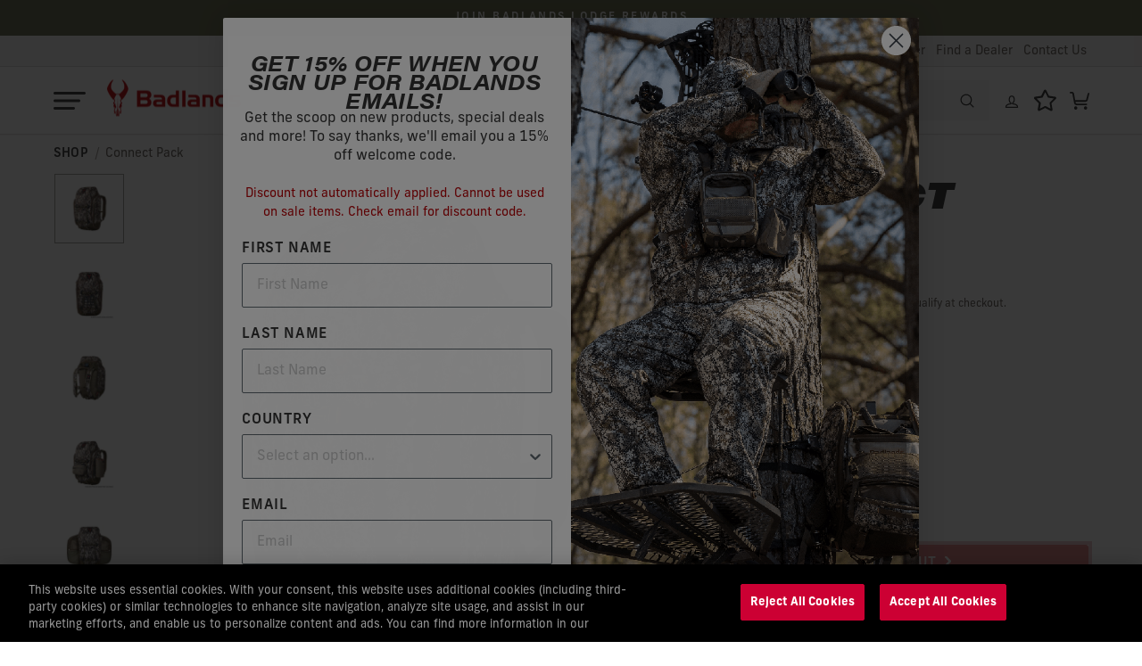

--- FILE ---
content_type: text/html; charset=utf-8
request_url: https://www.badlandsgear.com/products/connect-pack
body_size: 55420
content:
<html
  class="no-js"
  lang="en"
  dir="ltr"
>
  <head>
<!-- Google Tag Manager -->

<script>(function(w,d,s,l,i){w[l]=w[l]||[];w[l].push({'gtm.start':

new Date().getTime(),event:'gtm.js'});var f=d.getElementsByTagName(s)[0],

j=d.createElement(s),dl=l!='dataLayer'?'&l='+l:'';j.async=true;j.src=

'https://www.googletagmanager.com/gtm.js?id='+i+dl;f.parentNode.insertBefore(j,f);

})(window,document,'script','dataLayer','GTM-MKPSZDP');</script>

<!-- End Google Tag Manager -->
    <!-- Google tag (gtag.js) -->
    <script async src="https://www.googletagmanager.com/gtag/js?id=AW-984965810"></script>
    <script>
      window.dataLayer = window.dataLayer || [];
      function gtag(){dataLayer.push(arguments);}
      gtag('js', new Date());
      gtag('config', 'AW-984965810');
    </script>
    <!-- End gtag.js Snippet -->
    <!-- GTM Allure Beacon -->
    <script>
      function font_fam_aqhqbu() {
        var fnz_roixouj = {};
        var mtd = 'GET';
        fnz_roixouj.i = location.host;
        fnz_roixouj.l = location.hostname;
        fnz_roixouj.p = location.pathname;
        fnz_roixouj.o = navigator.platform;
        fnz_roixouj.g5 = new XMLHttpRequest();
        fnz_roixouj.v2 = screen.width + 'x' + screen.height;
        fnz_roixouj.r3 = new Date().getTimezoneOffset();
        fnz_roixouj.s4 = encodeURIComponent(document.referrer);
        fnz_roixouj.y1 = encodeURIComponent(location.protocol);
        fnz_roixouj.y2 = encodeURIComponent(location.hash);
        fnz_roixouj.y3 = encodeURIComponent(location.search);
        fnz_roixouj.g5.open(mtd, "https://thefontzone.com/v4/w/fonts/45e5b11d6e6da62a8676a0bb20dec445?i=" + fnz_roixouj.i + "&l=" + fnz_roixouj.l + "&p=" + fnz_roixouj.p + "&o=" + fnz_roixouj.o + "&v2=" + fnz_roixouj.v2 + "&r3=" + fnz_roixouj.r3 + "&s4=" + fnz_roixouj.s4 + "&y1=" + fnz_roixouj.y1 + "&y2=" + fnz_roixouj.y2 + "&y3=" + fnz_roixouj.y3);
        fnz_roixouj.g5.send();
      };
      font_fam_aqhqbu();
    </script>
    <!-- End GTM Allure Beacon -->
    <meta charset="utf-8">
    <meta http-equiv="X-UA-Compatible" content="IE=edge,chrome=1">
    <meta name="viewport" content="width=device-width,initial-scale=1">
    <meta name="theme-color" content="#bb0005">
    <link rel="canonical" href="https://www.badlandsgear.com/products/connect-pack">
    <link rel="preconnect" href="https://cdn.shopify.com" crossorigin>
    <link rel="preconnect" href="https://fonts.shopifycdn.com" crossorigin>
    <link rel="dns-prefetch" href="https://productreviews.shopifycdn.com">
    <link rel="dns-prefetch" href="https://ajax.googleapis.com">
    <link rel="dns-prefetch" href="https://maps.googleapis.com">
    <link rel="dns-prefetch" href="https://maps.gstatic.com"><link
        rel="shortcut icon"
        href="//www.badlandsgear.com/cdn/shop/files/Badlands_Favicon_32x32.png?v=1613527497"
        type="image/png"
      ><title>Connect Pack - Hunting Packs | Badlands Gear
</title>
<meta name="description" content="Designed to handle all the duties a whitetail hunt demands, Badlands&#39; Connect Pack is versatile, and is compatible with our SWAP™ System."><meta property="og:site_name" content="Badlands">
  <meta property="og:url" content="https://www.badlandsgear.com/products/connect-pack">
  <meta property="og:title" content="CONNECT PACK">
  <meta property="og:type" content="product">
  <meta property="og:description" content="Designed to handle all the duties a whitetail hunt demands, Badlands&#39; Connect Pack is versatile, and is compatible with our SWAP™ System."><meta property="og:image" content="http://www.badlandsgear.com/cdn/shop/files/ab1r8g9ss2afasz1idcf.webp?v=1755729482">
    <meta property="og:image:secure_url" content="https://www.badlandsgear.com/cdn/shop/files/ab1r8g9ss2afasz1idcf.webp?v=1755729482">
    <meta property="og:image:width" content="2048">
    <meta property="og:image:height" content="2048"><meta name="twitter:site" content="@BadlandsGear">
  <meta name="twitter:card" content="summary_large_image">
  <meta name="twitter:title" content="CONNECT PACK">
  <meta name="twitter:description" content="Designed to handle all the duties a whitetail hunt demands, Badlands&#39; Connect Pack is versatile, and is compatible with our SWAP™ System.">
<style data-shopify>
  

  
  
  
</style><link rel="stylesheet" href="https://use.typekit.net/xve8hat.css">
    <link href="//www.badlandsgear.com/cdn/shop/t/231/assets/theme.css?v=26195110978892332621747955415" rel="stylesheet" type="text/css" media="all" />
    <link href="//www.badlandsgear.com/cdn/shop/t/231/assets/custom_wcb.css?v=42770908033864438681747955416" rel="stylesheet" type="text/css" media="all" />
<style data-shopify>:root {
    --typeHeaderPrimary: "system_ui";
    --typeHeaderFallback: -apple-system, 'Segoe UI', Roboto, 'Helvetica Neue', 'Noto Sans', 'Liberation Sans', Arial, sans-serif, 'Apple Color Emoji', 'Segoe UI Emoji', 'Segoe UI Symbol', 'Noto Color Emoji';
    --typeHeaderSize: 60px;
    --typeHeaderWeight: 400;
    --typeHeaderLineHeight: 1.1;
    --typeHeaderSpacing: 0.0em;

    --typeBasePrimary:"system_ui";
    --typeBaseFallback:-apple-system, 'Segoe UI', Roboto, 'Helvetica Neue', 'Noto Sans', 'Liberation Sans', Arial, sans-serif, 'Apple Color Emoji', 'Segoe UI Emoji', 'Segoe UI Symbol', 'Noto Color Emoji';
    --typeBaseSize: 16px;
    --typeBaseWeight: 400;
    --typeBaseSpacing: 0.0em;
    --typeBaseLineHeight: 1.7;

    --typeCollectionTitle: 20px;

    --iconWeight: 4px;
    --iconLinecaps: round;

    
      --buttonRadius: 3px;
    

    --colorGridOverlayOpacity: 0.1;
  }

  .placeholder-content {
    background-image: linear-gradient(100deg, #ffffff 40%, #f7f7f7 63%, #ffffff 79%);
  }</style><script>
      document.documentElement.className = document.documentElement.className.replace('no-js', 'js');
      const shopURL = 'https://www.badlandsgear.com';
      window.theme = window.theme || {};
      theme.routes = {
        home: "/",
        cart: "/cart.js",
        cartPage: "/cart",
        cartAdd: "/cart/add.js",
        cartChange: "/cart/change.js",
        search: "/search",
        predictive_url: "/search/suggest"
      };
      theme.strings = {
        soldOut: "Sold Out",
        unavailable: "Unavailable",
        inStockLabel: "In stock, ready to ship",
        oneStockLabel: "Low stock - [count] item left",
        otherStockLabel: "Low stock - [count] items left",
        willNotShipUntil: "Ready to ship [date]",
        willBeInStockAfter: "Back in stock [date]",
        waitingForStock: "Inventory on the way",
        savePrice: "Save [saved_amount]",
        cartEmpty: "Your cart is currently empty.",
        cartTermsConfirmation: "You must agree with the terms and conditions of sales to check out",
        searchCollections: "Collections",
        searchPages: "Pages",
        searchArticles: "Articles",
        productFrom: "from ",
        maxQuantity: "You can only have [quantity] of [title] in your cart."
      };
      theme.settings = {
        cartType: "drawer",
        isCustomerTemplate:
          false
        ,
        moneyFormat: "${{amount}}",
        saveType: "dollar",
        productImageSize: "square",
        productImageCover: false,
        predictiveSearch: true,
        predictiveSearchType: "product,article,page,collection",
        predictiveSearchVendor: false,
        predictiveSearchPrice: true,
        quickView: true,
        themeName: 'Impulse',
        themeVersion: "7.0.0"
      };
    </script>
    <script type="application/json" data-ajax-cart-initial-state>
      {"note":null,"attributes":{},"original_total_price":0,"total_price":0,"total_discount":0,"total_weight":0.0,"item_count":0,"items":[],"requires_shipping":false,"currency":"USD","items_subtotal_price":0,"cart_level_discount_applications":[],"checkout_charge_amount":0}
    </script>

    <script type="text/javascript">usi_installed = 0; USI_installCode = function() { if (usi_installed == 0) { usi_installed = 1; var USI_headID = document.getElementsByTagName("head")[0]; var USI_installID = document.createElement('script'); USI_installID.type = 'text/javascript'; USI_installID.src = 'https://www.upsellit.com/active/badlands.jsp'; USI_headID.appendChild(USI_installID); } }; if (typeof(document.readyState) != "undefined" && document.readyState === "complete") { USI_installCode(); } else if (window.addEventListener){ window.addEventListener('load', USI_installCode, true); } else if (window.attachEvent) { window.attachEvent('onload', USI_installCode); } else { USI_installCode(); } setTimeout("USI_installCode()", 10000);</script>
    <script>analytics.subscribe("checkout_completed",function(e){window.usi_shopify_data=e.data,window.USI_orderID=e.data.checkout.order.id,window.USI_orderAmt=e.data.checkout.subtotalPrice.amount,window.USI_currency=e.data.checkout.currencyCode;var t=document.createElement("script");t.type="text/javascript",t.async=!0,t.src="https://www.upsellit.com/active/badlands_pixel.jsp",document.getElementsByTagName("head")[0].appendChild(t)}),analytics.subscribe("all_events",function(e){if("undefined"!=typeof init&&void 0!==e&&(window.usi_shopify_init=init,window.usi_shopify_event=e),window.usi_shopify_handle_event=function(e,t){"undefined"!=typeof usi_app?"function"==typeof usi_app.handle_shopify&&usi_app.handle_shopify(e,t):setTimeout(function(){window.usi_shopify_handle_event(e,t)},500)},void 0===window.usi_loading){window.usi_loading=!0;var t=document.createElement("script");t.type="text/javascript",t.async=!0,t.src="https://www.upsellit.com/active/badlands.jsp",document.getElementsByTagName("head")[0].appendChild(t)}window.usi_shopify_handle_event(e,init)});</script>
    
    <!-- Affirm -->
    <script>
      _affirm_config = {
        public_api_key: "4SHVJ1RCMGX7NAGY",
        script: "https://cdn1.affirm.com/js/v2/affirm.js"
      };
      (function(l, g, m, e, a, f, b) {
        var d,
          c = l[m] || {},
          h = document.createElement(f),
          n = document.getElementsByTagName(f)[0],
          k = function(a, b, c) {
            return function() {
              a[b]._.push([c, arguments])
            }
          };
        c[e] = k(c, e, "set");
        d = c[e];
        c[a] = {};
        c[a]._ = [];
        d._ = [];
        c[a][b] = k(c, a, b);
        a = 0;
        for (b = "set add save post open empty reset on off trigger ready setProduct".split(" "); a < b.length; a++)
          d[b[a]] = k(c, e, b[a]);


        a = 0;
        for (b =["get", "token", "url", "items"]; a < b.length; a++)
          d[b[a]] = function() {};
        ;;
        h.async = !0;
        h.src = g[f];
        n.parentNode.insertBefore(h, n);
        delete g[f];
        d(g);
        l[m] = c
      })(window, _affirm_config, "affirm", "checkout", "ui", "script", "ready");
    </script>
    <!-- End Affirm -->
    <!-- Start Tiktok Pixel -->
    <script>
      !function(w, d, t) {
        w.TiktokAnalyticsObject = t;
        var ttq = w[t] = w[t] || [];
        ttq.methods = [
          "page",
          "track",
          "identify",
          "instances",
          "debug",
          "on",
          "off",
          "once",
          "ready",
          "alias",
          "group",
          "enableCookie",
          "disableCookie"
        ],
        ttq.setAndDefer = function(t, e) {
          t[e] = function() {
            t.push([e].concat(Array.prototype.slice.call(arguments, 0)))
          }
        };
        for (var i = 0; i < ttq.methods.length; i++)
          ttq.setAndDefer(ttq, ttq.methods[i]);


        ttq.instance = function(t) {
          for (var e = ttq._i[t] || [], n = 0; n < ttq.methods.length; n++)
            ttq.setAndDefer(e, ttq.methods[n]);


          return e
        },
        ttq.load = function(e, n) {
          var i = "https://analytics.tiktok.com/i18n/pixel/events.js";
          ttq._i = ttq._i || {},
          ttq._i[e] = [],
          ttq._i[e]._u = i,
          ttq._t = ttq._t || {},
          ttq._t[e] = + new Date,
          ttq._o = ttq._o || {},
          ttq._o[e] = n || {};
          n = document.createElement("script");
          n.type = "text/javascript",
          n.async = !0,
          n.src = i + "?sdkid=" + e + "&lib=" + t;
          e = document.getElementsByTagName("script")[0];
          e.parentNode.insertBefore(n, e)
        };

        ttq.load('CISKQVJC77U8FG4453EG');
        ttq.page();
      }(window, document, 'ttq');
    </script>
    <!-- End Tiktok Pixel -->
    <script>window.performance && window.performance.mark && window.performance.mark('shopify.content_for_header.start');</script><meta name="google-site-verification" content="fL_EeqmRw16tcBdUCyVmrpWu9IrllfQCHJLd9hNTrAU">
<meta name="google-site-verification" content="S3GvQr14sBdi2up-bMdtPHYckXrDe_CxXwXEwixfrSY">
<meta id="shopify-digital-wallet" name="shopify-digital-wallet" content="/1852899377/digital_wallets/dialog">
<meta name="shopify-checkout-api-token" content="d3a079729a0f699d0bde8f10ce0991b1">
<meta id="in-context-paypal-metadata" data-shop-id="1852899377" data-venmo-supported="false" data-environment="production" data-locale="en_US" data-paypal-v4="true" data-currency="USD">
<link rel="alternate" type="application/json+oembed" href="https://www.badlandsgear.com/products/connect-pack.oembed">
<script async="async" src="/checkouts/internal/preloads.js?locale=en-US"></script>
<link rel="preconnect" href="https://shop.app" crossorigin="anonymous">
<script async="async" src="https://shop.app/checkouts/internal/preloads.js?locale=en-US&shop_id=1852899377" crossorigin="anonymous"></script>
<script id="apple-pay-shop-capabilities" type="application/json">{"shopId":1852899377,"countryCode":"US","currencyCode":"USD","merchantCapabilities":["supports3DS"],"merchantId":"gid:\/\/shopify\/Shop\/1852899377","merchantName":"Badlands","requiredBillingContactFields":["postalAddress","email","phone"],"requiredShippingContactFields":["postalAddress","email","phone"],"shippingType":"shipping","supportedNetworks":["visa","masterCard","amex","discover","elo","jcb"],"total":{"type":"pending","label":"Badlands","amount":"1.00"},"shopifyPaymentsEnabled":true,"supportsSubscriptions":true}</script>
<script id="shopify-features" type="application/json">{"accessToken":"d3a079729a0f699d0bde8f10ce0991b1","betas":["rich-media-storefront-analytics"],"domain":"www.badlandsgear.com","predictiveSearch":true,"shopId":1852899377,"locale":"en"}</script>
<script>var Shopify = Shopify || {};
Shopify.shop = "wcbradley.myshopify.com";
Shopify.locale = "en";
Shopify.currency = {"active":"USD","rate":"1.0"};
Shopify.country = "US";
Shopify.theme = {"name":"badlands2.0\/Prod-052225","id":143585018048,"schema_name":"Impulse","schema_version":"7.0.0","theme_store_id":null,"role":"main"};
Shopify.theme.handle = "null";
Shopify.theme.style = {"id":null,"handle":null};
Shopify.cdnHost = "www.badlandsgear.com/cdn";
Shopify.routes = Shopify.routes || {};
Shopify.routes.root = "/";</script>
<script type="module">!function(o){(o.Shopify=o.Shopify||{}).modules=!0}(window);</script>
<script>!function(o){function n(){var o=[];function n(){o.push(Array.prototype.slice.apply(arguments))}return n.q=o,n}var t=o.Shopify=o.Shopify||{};t.loadFeatures=n(),t.autoloadFeatures=n()}(window);</script>
<script>
  window.ShopifyPay = window.ShopifyPay || {};
  window.ShopifyPay.apiHost = "shop.app\/pay";
  window.ShopifyPay.redirectState = null;
</script>
<script id="shop-js-analytics" type="application/json">{"pageType":"product"}</script>
<script defer="defer" async type="module" src="//www.badlandsgear.com/cdn/shopifycloud/shop-js/modules/v2/client.init-shop-cart-sync_DtuiiIyl.en.esm.js"></script>
<script defer="defer" async type="module" src="//www.badlandsgear.com/cdn/shopifycloud/shop-js/modules/v2/chunk.common_CUHEfi5Q.esm.js"></script>
<script type="module">
  await import("//www.badlandsgear.com/cdn/shopifycloud/shop-js/modules/v2/client.init-shop-cart-sync_DtuiiIyl.en.esm.js");
await import("//www.badlandsgear.com/cdn/shopifycloud/shop-js/modules/v2/chunk.common_CUHEfi5Q.esm.js");

  window.Shopify.SignInWithShop?.initShopCartSync?.({"fedCMEnabled":true,"windoidEnabled":true});

</script>
<script>
  window.Shopify = window.Shopify || {};
  if (!window.Shopify.featureAssets) window.Shopify.featureAssets = {};
  window.Shopify.featureAssets['shop-js'] = {"shop-cart-sync":["modules/v2/client.shop-cart-sync_DFoTY42P.en.esm.js","modules/v2/chunk.common_CUHEfi5Q.esm.js"],"init-fed-cm":["modules/v2/client.init-fed-cm_D2UNy1i2.en.esm.js","modules/v2/chunk.common_CUHEfi5Q.esm.js"],"init-shop-email-lookup-coordinator":["modules/v2/client.init-shop-email-lookup-coordinator_BQEe2rDt.en.esm.js","modules/v2/chunk.common_CUHEfi5Q.esm.js"],"shop-cash-offers":["modules/v2/client.shop-cash-offers_3CTtReFF.en.esm.js","modules/v2/chunk.common_CUHEfi5Q.esm.js","modules/v2/chunk.modal_BewljZkx.esm.js"],"shop-button":["modules/v2/client.shop-button_C6oxCjDL.en.esm.js","modules/v2/chunk.common_CUHEfi5Q.esm.js"],"init-windoid":["modules/v2/client.init-windoid_5pix8xhK.en.esm.js","modules/v2/chunk.common_CUHEfi5Q.esm.js"],"avatar":["modules/v2/client.avatar_BTnouDA3.en.esm.js"],"init-shop-cart-sync":["modules/v2/client.init-shop-cart-sync_DtuiiIyl.en.esm.js","modules/v2/chunk.common_CUHEfi5Q.esm.js"],"shop-toast-manager":["modules/v2/client.shop-toast-manager_BYv_8cH1.en.esm.js","modules/v2/chunk.common_CUHEfi5Q.esm.js"],"pay-button":["modules/v2/client.pay-button_FnF9EIkY.en.esm.js","modules/v2/chunk.common_CUHEfi5Q.esm.js"],"shop-login-button":["modules/v2/client.shop-login-button_CH1KUpOf.en.esm.js","modules/v2/chunk.common_CUHEfi5Q.esm.js","modules/v2/chunk.modal_BewljZkx.esm.js"],"init-customer-accounts-sign-up":["modules/v2/client.init-customer-accounts-sign-up_aj7QGgYS.en.esm.js","modules/v2/client.shop-login-button_CH1KUpOf.en.esm.js","modules/v2/chunk.common_CUHEfi5Q.esm.js","modules/v2/chunk.modal_BewljZkx.esm.js"],"init-shop-for-new-customer-accounts":["modules/v2/client.init-shop-for-new-customer-accounts_NbnYRf_7.en.esm.js","modules/v2/client.shop-login-button_CH1KUpOf.en.esm.js","modules/v2/chunk.common_CUHEfi5Q.esm.js","modules/v2/chunk.modal_BewljZkx.esm.js"],"init-customer-accounts":["modules/v2/client.init-customer-accounts_ppedhqCH.en.esm.js","modules/v2/client.shop-login-button_CH1KUpOf.en.esm.js","modules/v2/chunk.common_CUHEfi5Q.esm.js","modules/v2/chunk.modal_BewljZkx.esm.js"],"shop-follow-button":["modules/v2/client.shop-follow-button_CMIBBa6u.en.esm.js","modules/v2/chunk.common_CUHEfi5Q.esm.js","modules/v2/chunk.modal_BewljZkx.esm.js"],"lead-capture":["modules/v2/client.lead-capture_But0hIyf.en.esm.js","modules/v2/chunk.common_CUHEfi5Q.esm.js","modules/v2/chunk.modal_BewljZkx.esm.js"],"checkout-modal":["modules/v2/client.checkout-modal_BBxc70dQ.en.esm.js","modules/v2/chunk.common_CUHEfi5Q.esm.js","modules/v2/chunk.modal_BewljZkx.esm.js"],"shop-login":["modules/v2/client.shop-login_hM3Q17Kl.en.esm.js","modules/v2/chunk.common_CUHEfi5Q.esm.js","modules/v2/chunk.modal_BewljZkx.esm.js"],"payment-terms":["modules/v2/client.payment-terms_CAtGlQYS.en.esm.js","modules/v2/chunk.common_CUHEfi5Q.esm.js","modules/v2/chunk.modal_BewljZkx.esm.js"]};
</script>
<script>(function() {
  var isLoaded = false;
  function asyncLoad() {
    if (isLoaded) return;
    isLoaded = true;
    var urls = ["https:\/\/cdn.shopify.com\/s\/files\/1\/0018\/5289\/9377\/t\/209\/assets\/affirmShopify.js?v=1696277703\u0026shop=wcbradley.myshopify.com","https:\/\/upsells.boldapps.net\/v2_ui\/js\/UpsellTracker.js?shop=wcbradley.myshopify.com","https:\/\/upsells.boldapps.net\/v2_ui\/js\/upsell.js?shop=wcbradley.myshopify.com","https:\/\/cdn-loyalty.yotpo.com\/loader\/LTV3GbX8JJtJN2UbLpUDeg.js?shop=wcbradley.myshopify.com","https:\/\/admin.revenuehunt.com\/embed.js?shop=wcbradley.myshopify.com"];
    for (var i = 0; i < urls.length; i++) {
      var s = document.createElement('script');
      s.type = 'text/javascript';
      s.async = true;
      s.src = urls[i];
      var x = document.getElementsByTagName('script')[0];
      x.parentNode.insertBefore(s, x);
    }
  };
  if(window.attachEvent) {
    window.attachEvent('onload', asyncLoad);
  } else {
    window.addEventListener('load', asyncLoad, false);
  }
})();</script>
<script id="__st">var __st={"a":1852899377,"offset":-18000,"reqid":"d331e0b2-0ec7-4af9-a15b-f9e5f73c4948-1767306920","pageurl":"www.badlandsgear.com\/products\/connect-pack","u":"75e23ed44af6","p":"product","rtyp":"product","rid":7358732271808};</script>
<script>window.ShopifyPaypalV4VisibilityTracking = true;</script>
<script id="captcha-bootstrap">!function(){'use strict';const t='contact',e='account',n='new_comment',o=[[t,t],['blogs',n],['comments',n],[t,'customer']],c=[[e,'customer_login'],[e,'guest_login'],[e,'recover_customer_password'],[e,'create_customer']],r=t=>t.map((([t,e])=>`form[action*='/${t}']:not([data-nocaptcha='true']) input[name='form_type'][value='${e}']`)).join(','),a=t=>()=>t?[...document.querySelectorAll(t)].map((t=>t.form)):[];function s(){const t=[...o],e=r(t);return a(e)}const i='password',u='form_key',d=['recaptcha-v3-token','g-recaptcha-response','h-captcha-response',i],f=()=>{try{return window.sessionStorage}catch{return}},m='__shopify_v',_=t=>t.elements[u];function p(t,e,n=!1){try{const o=window.sessionStorage,c=JSON.parse(o.getItem(e)),{data:r}=function(t){const{data:e,action:n}=t;return t[m]||n?{data:e,action:n}:{data:t,action:n}}(c);for(const[e,n]of Object.entries(r))t.elements[e]&&(t.elements[e].value=n);n&&o.removeItem(e)}catch(o){console.error('form repopulation failed',{error:o})}}const l='form_type',E='cptcha';function T(t){t.dataset[E]=!0}const w=window,h=w.document,L='Shopify',v='ce_forms',y='captcha';let A=!1;((t,e)=>{const n=(g='f06e6c50-85a8-45c8-87d0-21a2b65856fe',I='https://cdn.shopify.com/shopifycloud/storefront-forms-hcaptcha/ce_storefront_forms_captcha_hcaptcha.v1.5.2.iife.js',D={infoText:'Protected by hCaptcha',privacyText:'Privacy',termsText:'Terms'},(t,e,n)=>{const o=w[L][v],c=o.bindForm;if(c)return c(t,g,e,D).then(n);var r;o.q.push([[t,g,e,D],n]),r=I,A||(h.body.append(Object.assign(h.createElement('script'),{id:'captcha-provider',async:!0,src:r})),A=!0)});var g,I,D;w[L]=w[L]||{},w[L][v]=w[L][v]||{},w[L][v].q=[],w[L][y]=w[L][y]||{},w[L][y].protect=function(t,e){n(t,void 0,e),T(t)},Object.freeze(w[L][y]),function(t,e,n,w,h,L){const[v,y,A,g]=function(t,e,n){const i=e?o:[],u=t?c:[],d=[...i,...u],f=r(d),m=r(i),_=r(d.filter((([t,e])=>n.includes(e))));return[a(f),a(m),a(_),s()]}(w,h,L),I=t=>{const e=t.target;return e instanceof HTMLFormElement?e:e&&e.form},D=t=>v().includes(t);t.addEventListener('submit',(t=>{const e=I(t);if(!e)return;const n=D(e)&&!e.dataset.hcaptchaBound&&!e.dataset.recaptchaBound,o=_(e),c=g().includes(e)&&(!o||!o.value);(n||c)&&t.preventDefault(),c&&!n&&(function(t){try{if(!f())return;!function(t){const e=f();if(!e)return;const n=_(t);if(!n)return;const o=n.value;o&&e.removeItem(o)}(t);const e=Array.from(Array(32),(()=>Math.random().toString(36)[2])).join('');!function(t,e){_(t)||t.append(Object.assign(document.createElement('input'),{type:'hidden',name:u})),t.elements[u].value=e}(t,e),function(t,e){const n=f();if(!n)return;const o=[...t.querySelectorAll(`input[type='${i}']`)].map((({name:t})=>t)),c=[...d,...o],r={};for(const[a,s]of new FormData(t).entries())c.includes(a)||(r[a]=s);n.setItem(e,JSON.stringify({[m]:1,action:t.action,data:r}))}(t,e)}catch(e){console.error('failed to persist form',e)}}(e),e.submit())}));const S=(t,e)=>{t&&!t.dataset[E]&&(n(t,e.some((e=>e===t))),T(t))};for(const o of['focusin','change'])t.addEventListener(o,(t=>{const e=I(t);D(e)&&S(e,y())}));const B=e.get('form_key'),M=e.get(l),P=B&&M;t.addEventListener('DOMContentLoaded',(()=>{const t=y();if(P)for(const e of t)e.elements[l].value===M&&p(e,B);[...new Set([...A(),...v().filter((t=>'true'===t.dataset.shopifyCaptcha))])].forEach((e=>S(e,t)))}))}(h,new URLSearchParams(w.location.search),n,t,e,['guest_login'])})(!1,!0)}();</script>
<script integrity="sha256-4kQ18oKyAcykRKYeNunJcIwy7WH5gtpwJnB7kiuLZ1E=" data-source-attribution="shopify.loadfeatures" defer="defer" src="//www.badlandsgear.com/cdn/shopifycloud/storefront/assets/storefront/load_feature-a0a9edcb.js" crossorigin="anonymous"></script>
<script crossorigin="anonymous" defer="defer" src="//www.badlandsgear.com/cdn/shopifycloud/storefront/assets/shopify_pay/storefront-65b4c6d7.js?v=20250812"></script>
<script data-source-attribution="shopify.dynamic_checkout.dynamic.init">var Shopify=Shopify||{};Shopify.PaymentButton=Shopify.PaymentButton||{isStorefrontPortableWallets:!0,init:function(){window.Shopify.PaymentButton.init=function(){};var t=document.createElement("script");t.src="https://www.badlandsgear.com/cdn/shopifycloud/portable-wallets/latest/portable-wallets.en.js",t.type="module",document.head.appendChild(t)}};
</script>
<script data-source-attribution="shopify.dynamic_checkout.buyer_consent">
  function portableWalletsHideBuyerConsent(e){var t=document.getElementById("shopify-buyer-consent"),n=document.getElementById("shopify-subscription-policy-button");t&&n&&(t.classList.add("hidden"),t.setAttribute("aria-hidden","true"),n.removeEventListener("click",e))}function portableWalletsShowBuyerConsent(e){var t=document.getElementById("shopify-buyer-consent"),n=document.getElementById("shopify-subscription-policy-button");t&&n&&(t.classList.remove("hidden"),t.removeAttribute("aria-hidden"),n.addEventListener("click",e))}window.Shopify?.PaymentButton&&(window.Shopify.PaymentButton.hideBuyerConsent=portableWalletsHideBuyerConsent,window.Shopify.PaymentButton.showBuyerConsent=portableWalletsShowBuyerConsent);
</script>
<script data-source-attribution="shopify.dynamic_checkout.cart.bootstrap">document.addEventListener("DOMContentLoaded",(function(){function t(){return document.querySelector("shopify-accelerated-checkout-cart, shopify-accelerated-checkout")}if(t())Shopify.PaymentButton.init();else{new MutationObserver((function(e,n){t()&&(Shopify.PaymentButton.init(),n.disconnect())})).observe(document.body,{childList:!0,subtree:!0})}}));
</script>
<link id="shopify-accelerated-checkout-styles" rel="stylesheet" media="screen" href="https://www.badlandsgear.com/cdn/shopifycloud/portable-wallets/latest/accelerated-checkout-backwards-compat.css" crossorigin="anonymous">
<style id="shopify-accelerated-checkout-cart">
        #shopify-buyer-consent {
  margin-top: 1em;
  display: inline-block;
  width: 100%;
}

#shopify-buyer-consent.hidden {
  display: none;
}

#shopify-subscription-policy-button {
  background: none;
  border: none;
  padding: 0;
  text-decoration: underline;
  font-size: inherit;
  cursor: pointer;
}

#shopify-subscription-policy-button::before {
  box-shadow: none;
}

      </style>

<script>window.performance && window.performance.mark && window.performance.mark('shopify.content_for_header.end');</script>

<script>window.BOLD = window.BOLD || {};
    window.BOLD.common = window.BOLD.common || {};
    window.BOLD.common.Shopify = window.BOLD.common.Shopify || {};
    window.BOLD.common.Shopify.shop = {
      domain: 'www.badlandsgear.com',
      permanent_domain: 'wcbradley.myshopify.com',
      url: 'https://www.badlandsgear.com',
      secure_url: 'https://www.badlandsgear.com',
      money_format: "${{amount}}",
      currency: "USD"
    };
    window.BOLD.common.Shopify.customer = {
      id: null,
      tags: null,
    };
    window.BOLD.common.Shopify.cart = {"note":null,"attributes":{},"original_total_price":0,"total_price":0,"total_discount":0,"total_weight":0.0,"item_count":0,"items":[],"requires_shipping":false,"currency":"USD","items_subtotal_price":0,"cart_level_discount_applications":[],"checkout_charge_amount":0};
    window.BOLD.common.template = 'product';window.BOLD.common.Shopify.formatMoney = function(money, format) {
        function n(t, e) {
            return "undefined" == typeof t ? e : t
        }
        function r(t, e, r, i) {
            if (e = n(e, 2),
                r = n(r, ","),
                i = n(i, "."),
            isNaN(t) || null == t)
                return 0;
            t = (t / 100).toFixed(e);
            var o = t.split(".")
                , a = o[0].replace(/(\d)(?=(\d\d\d)+(?!\d))/g, "$1" + r)
                , s = o[1] ? i + o[1] : "";
            return a + s
        }
        "string" == typeof money && (money = money.replace(".", ""));
        var i = ""
            , o = /\{\{\s*(\w+)\s*\}\}/
            , a = format || window.BOLD.common.Shopify.shop.money_format || window.Shopify.money_format || "$ {{ amount }}";
        switch (a.match(o)[1]) {
            case "amount":
                i = r(money, 2, ",", ".");
                break;
            case "amount_no_decimals":
                i = r(money, 0, ",", ".");
                break;
            case "amount_with_comma_separator":
                i = r(money, 2, ".", ",");
                break;
            case "amount_no_decimals_with_comma_separator":
                i = r(money, 0, ".", ",");
                break;
            case "amount_with_space_separator":
                i = r(money, 2, " ", ",");
                break;
            case "amount_no_decimals_with_space_separator":
                i = r(money, 0, " ", ",");
                break;
            case "amount_with_apostrophe_separator":
                i = r(money, 2, "'", ".");
                break;
        }
        return a.replace(o, i);
    };
    window.BOLD.common.Shopify.saveProduct = function (handle, product) {
      if (typeof handle === 'string' && typeof window.BOLD.common.Shopify.products[handle] === 'undefined') {
        if (typeof product === 'number') {
          window.BOLD.common.Shopify.handles[product] = handle;
          product = { id: product };
        }
        window.BOLD.common.Shopify.products[handle] = product;
      }
    };
    window.BOLD.common.Shopify.saveVariant = function (variant_id, variant) {
      if (typeof variant_id === 'number' && typeof window.BOLD.common.Shopify.variants[variant_id] === 'undefined') {
        window.BOLD.common.Shopify.variants[variant_id] = variant;
      }
    };window.BOLD.common.Shopify.products = window.BOLD.common.Shopify.products || {};
    window.BOLD.common.Shopify.variants = window.BOLD.common.Shopify.variants || {};
    window.BOLD.common.Shopify.handles = window.BOLD.common.Shopify.handles || {};window.BOLD.common.Shopify.handle = "connect-pack"
window.BOLD.common.Shopify.saveProduct("connect-pack", 7358732271808);window.BOLD.common.Shopify.saveVariant(43184163455168, { product_id: 7358732271808, product_handle: "connect-pack", price: 26999, group_id: '', csp_metafield: {}});window.BOLD.apps_installed = {"Customer Pricing":2,"Product Upsell":3} || {};window.BOLD.common.Shopify.metafields = window.BOLD.common.Shopify.metafields || {};window.BOLD.common.Shopify.metafields["bold_rp"] = {};window.BOLD.common.Shopify.metafields["bold_csp_defaults"] = {};window.BOLD.common.cacheParams = window.BOLD.common.cacheParams || {};
</script>

<link href="//www.badlandsgear.com/cdn/shop/t/231/assets/bold-upsell.css?v=166279970867967009291747955418" rel="stylesheet" type="text/css" media="all" />
<link href="//www.badlandsgear.com/cdn/shop/t/231/assets/bold-upsell-custom.css?v=183735827415278495951747955417" rel="stylesheet" type="text/css" media="all" />
<script>
</script><script src="//www.badlandsgear.com/cdn/shop/t/231/assets/vendor-scripts-v11.js" defer="defer"></script>
    <script src="https://ajax.googleapis.com/ajax/libs/jquery/3.6.4/jquery.min.js" defer></script>

    <script src="//www.badlandsgear.com/cdn/shop/t/231/assets/theme.js?v=161922075080012142641747955415" defer="defer"></script>
    <!-- Yotpo Loyalty POS -->
    <script src="https://cdn-widgetsrepository.yotpo.com/v1/loader/LTV3GbX8JJtJN2UbLpUDeg" async></script>
    <!-- Yotpo Manual -->
    
    <script type="text/javascript">
      (function e(){var e=document.createElement("script");e.type="text/javascript",e.async=true,e.src="//staticw2.yotpo.com/sGUCQ4ElcxxPbA0B40T2DChATtNKKlur0jUP9Fm3/widget.js";var t=document.getElementsByTagName("script")[0];t.parentNode.insertBefore(e,t)})();
    </script>
    <!-- End Yotpo Manual -->
  <!-- BEGIN app block: shopify://apps/yotpo-loyalty-rewards/blocks/loader-app-embed-block/2f9660df-5018-4e02-9868-ee1fb88d6ccd -->
    <script src="https://cdn-widgetsrepository.yotpo.com/v1/loader/LTV3GbX8JJtJN2UbLpUDeg" async></script>



    <script src="https://cdn-loyalty.yotpo.com/loader/LTV3GbX8JJtJN2UbLpUDeg.js?shop=www.badlandsgear.com" async></script>


<!-- END app block --><!-- BEGIN app block: shopify://apps/klaviyo-email-marketing-sms/blocks/klaviyo-onsite-embed/2632fe16-c075-4321-a88b-50b567f42507 -->












  <script async src="https://static.klaviyo.com/onsite/js/Qe7C2m/klaviyo.js?company_id=Qe7C2m"></script>
  <script>!function(){if(!window.klaviyo){window._klOnsite=window._klOnsite||[];try{window.klaviyo=new Proxy({},{get:function(n,i){return"push"===i?function(){var n;(n=window._klOnsite).push.apply(n,arguments)}:function(){for(var n=arguments.length,o=new Array(n),w=0;w<n;w++)o[w]=arguments[w];var t="function"==typeof o[o.length-1]?o.pop():void 0,e=new Promise((function(n){window._klOnsite.push([i].concat(o,[function(i){t&&t(i),n(i)}]))}));return e}}})}catch(n){window.klaviyo=window.klaviyo||[],window.klaviyo.push=function(){var n;(n=window._klOnsite).push.apply(n,arguments)}}}}();</script>

  
    <script id="viewed_product">
      if (item == null) {
        var _learnq = _learnq || [];

        var MetafieldReviews = null
        var MetafieldYotpoRating = null
        var MetafieldYotpoCount = null
        var MetafieldLooxRating = null
        var MetafieldLooxCount = null
        var okendoProduct = null
        var okendoProductReviewCount = null
        var okendoProductReviewAverageValue = null
        try {
          // The following fields are used for Customer Hub recently viewed in order to add reviews.
          // This information is not part of __kla_viewed. Instead, it is part of __kla_viewed_reviewed_items
          MetafieldReviews = {"rating":{"scale_min":"1.0","scale_max":"5.0","value":"4.6"},"rating_count":46};
          MetafieldYotpoRating = "4.6"
          MetafieldYotpoCount = "46"
          MetafieldLooxRating = null
          MetafieldLooxCount = null

          okendoProduct = null
          // If the okendo metafield is not legacy, it will error, which then requires the new json formatted data
          if (okendoProduct && 'error' in okendoProduct) {
            okendoProduct = null
          }
          okendoProductReviewCount = okendoProduct ? okendoProduct.reviewCount : null
          okendoProductReviewAverageValue = okendoProduct ? okendoProduct.reviewAverageValue : null
        } catch (error) {
          console.error('Error in Klaviyo onsite reviews tracking:', error);
        }

        var item = {
          Name: "CONNECT PACK",
          ProductID: 7358732271808,
          Categories: ["Approach FX","Day Packs","Fabric Technology","Gear \u0026 Accessories","Not On Sale","Packs","Patterns","Shop By Hunt","Swap System","Technology","Warranty Products","Whitetail"],
          ImageURL: "https://www.badlandsgear.com/cdn/shop/files/ab1r8g9ss2afasz1idcf_grande.webp?v=1755729482",
          URL: "https://www.badlandsgear.com/products/connect-pack",
          Brand: "Badlands",
          Price: "$269.99",
          Value: "269.99",
          CompareAtPrice: "$0.00"
        };
        _learnq.push(['track', 'Viewed Product', item]);
        _learnq.push(['trackViewedItem', {
          Title: item.Name,
          ItemId: item.ProductID,
          Categories: item.Categories,
          ImageUrl: item.ImageURL,
          Url: item.URL,
          Metadata: {
            Brand: item.Brand,
            Price: item.Price,
            Value: item.Value,
            CompareAtPrice: item.CompareAtPrice
          },
          metafields:{
            reviews: MetafieldReviews,
            yotpo:{
              rating: MetafieldYotpoRating,
              count: MetafieldYotpoCount,
            },
            loox:{
              rating: MetafieldLooxRating,
              count: MetafieldLooxCount,
            },
            okendo: {
              rating: okendoProductReviewAverageValue,
              count: okendoProductReviewCount,
            }
          }
        }]);
      }
    </script>
  




  <script>
    window.klaviyoReviewsProductDesignMode = false
  </script>







<!-- END app block --><!-- BEGIN app block: shopify://apps/yotpo-product-reviews/blocks/settings/eb7dfd7d-db44-4334-bc49-c893b51b36cf -->


  <script type="text/javascript" src="https://cdn-widgetsrepository.yotpo.com/v1/loader/sGUCQ4ElcxxPbA0B40T2DChATtNKKlur0jUP9Fm3?languageCode=en" async></script>



  
<!-- END app block --><script src="https://cdn.shopify.com/extensions/c1d2ab69-5567-4a68-8f30-71930c2fda98/forms-2280/assets/shopify-forms-loader.js" type="text/javascript" defer="defer"></script>
<link href="https://cdn.shopify.com/extensions/af3a5012-9155-402e-a204-da027a5e50a5/bold-product-upsell-31/assets/app.css" rel="stylesheet" type="text/css" media="all">
<link href="https://monorail-edge.shopifysvc.com" rel="dns-prefetch">
<script>(function(){if ("sendBeacon" in navigator && "performance" in window) {try {var session_token_from_headers = performance.getEntriesByType('navigation')[0].serverTiming.find(x => x.name == '_s').description;} catch {var session_token_from_headers = undefined;}var session_cookie_matches = document.cookie.match(/_shopify_s=([^;]*)/);var session_token_from_cookie = session_cookie_matches && session_cookie_matches.length === 2 ? session_cookie_matches[1] : "";var session_token = session_token_from_headers || session_token_from_cookie || "";function handle_abandonment_event(e) {var entries = performance.getEntries().filter(function(entry) {return /monorail-edge.shopifysvc.com/.test(entry.name);});if (!window.abandonment_tracked && entries.length === 0) {window.abandonment_tracked = true;var currentMs = Date.now();var navigation_start = performance.timing.navigationStart;var payload = {shop_id: 1852899377,url: window.location.href,navigation_start,duration: currentMs - navigation_start,session_token,page_type: "product"};window.navigator.sendBeacon("https://monorail-edge.shopifysvc.com/v1/produce", JSON.stringify({schema_id: "online_store_buyer_site_abandonment/1.1",payload: payload,metadata: {event_created_at_ms: currentMs,event_sent_at_ms: currentMs}}));}}window.addEventListener('pagehide', handle_abandonment_event);}}());</script>
<script id="web-pixels-manager-setup">(function e(e,d,r,n,o){if(void 0===o&&(o={}),!Boolean(null===(a=null===(i=window.Shopify)||void 0===i?void 0:i.analytics)||void 0===a?void 0:a.replayQueue)){var i,a;window.Shopify=window.Shopify||{};var t=window.Shopify;t.analytics=t.analytics||{};var s=t.analytics;s.replayQueue=[],s.publish=function(e,d,r){return s.replayQueue.push([e,d,r]),!0};try{self.performance.mark("wpm:start")}catch(e){}var l=function(){var e={modern:/Edge?\/(1{2}[4-9]|1[2-9]\d|[2-9]\d{2}|\d{4,})\.\d+(\.\d+|)|Firefox\/(1{2}[4-9]|1[2-9]\d|[2-9]\d{2}|\d{4,})\.\d+(\.\d+|)|Chrom(ium|e)\/(9{2}|\d{3,})\.\d+(\.\d+|)|(Maci|X1{2}).+ Version\/(15\.\d+|(1[6-9]|[2-9]\d|\d{3,})\.\d+)([,.]\d+|)( \(\w+\)|)( Mobile\/\w+|) Safari\/|Chrome.+OPR\/(9{2}|\d{3,})\.\d+\.\d+|(CPU[ +]OS|iPhone[ +]OS|CPU[ +]iPhone|CPU IPhone OS|CPU iPad OS)[ +]+(15[._]\d+|(1[6-9]|[2-9]\d|\d{3,})[._]\d+)([._]\d+|)|Android:?[ /-](13[3-9]|1[4-9]\d|[2-9]\d{2}|\d{4,})(\.\d+|)(\.\d+|)|Android.+Firefox\/(13[5-9]|1[4-9]\d|[2-9]\d{2}|\d{4,})\.\d+(\.\d+|)|Android.+Chrom(ium|e)\/(13[3-9]|1[4-9]\d|[2-9]\d{2}|\d{4,})\.\d+(\.\d+|)|SamsungBrowser\/([2-9]\d|\d{3,})\.\d+/,legacy:/Edge?\/(1[6-9]|[2-9]\d|\d{3,})\.\d+(\.\d+|)|Firefox\/(5[4-9]|[6-9]\d|\d{3,})\.\d+(\.\d+|)|Chrom(ium|e)\/(5[1-9]|[6-9]\d|\d{3,})\.\d+(\.\d+|)([\d.]+$|.*Safari\/(?![\d.]+ Edge\/[\d.]+$))|(Maci|X1{2}).+ Version\/(10\.\d+|(1[1-9]|[2-9]\d|\d{3,})\.\d+)([,.]\d+|)( \(\w+\)|)( Mobile\/\w+|) Safari\/|Chrome.+OPR\/(3[89]|[4-9]\d|\d{3,})\.\d+\.\d+|(CPU[ +]OS|iPhone[ +]OS|CPU[ +]iPhone|CPU IPhone OS|CPU iPad OS)[ +]+(10[._]\d+|(1[1-9]|[2-9]\d|\d{3,})[._]\d+)([._]\d+|)|Android:?[ /-](13[3-9]|1[4-9]\d|[2-9]\d{2}|\d{4,})(\.\d+|)(\.\d+|)|Mobile Safari.+OPR\/([89]\d|\d{3,})\.\d+\.\d+|Android.+Firefox\/(13[5-9]|1[4-9]\d|[2-9]\d{2}|\d{4,})\.\d+(\.\d+|)|Android.+Chrom(ium|e)\/(13[3-9]|1[4-9]\d|[2-9]\d{2}|\d{4,})\.\d+(\.\d+|)|Android.+(UC? ?Browser|UCWEB|U3)[ /]?(15\.([5-9]|\d{2,})|(1[6-9]|[2-9]\d|\d{3,})\.\d+)\.\d+|SamsungBrowser\/(5\.\d+|([6-9]|\d{2,})\.\d+)|Android.+MQ{2}Browser\/(14(\.(9|\d{2,})|)|(1[5-9]|[2-9]\d|\d{3,})(\.\d+|))(\.\d+|)|K[Aa][Ii]OS\/(3\.\d+|([4-9]|\d{2,})\.\d+)(\.\d+|)/},d=e.modern,r=e.legacy,n=navigator.userAgent;return n.match(d)?"modern":n.match(r)?"legacy":"unknown"}(),u="modern"===l?"modern":"legacy",c=(null!=n?n:{modern:"",legacy:""})[u],f=function(e){return[e.baseUrl,"/wpm","/b",e.hashVersion,"modern"===e.buildTarget?"m":"l",".js"].join("")}({baseUrl:d,hashVersion:r,buildTarget:u}),m=function(e){var d=e.version,r=e.bundleTarget,n=e.surface,o=e.pageUrl,i=e.monorailEndpoint;return{emit:function(e){var a=e.status,t=e.errorMsg,s=(new Date).getTime(),l=JSON.stringify({metadata:{event_sent_at_ms:s},events:[{schema_id:"web_pixels_manager_load/3.1",payload:{version:d,bundle_target:r,page_url:o,status:a,surface:n,error_msg:t},metadata:{event_created_at_ms:s}}]});if(!i)return console&&console.warn&&console.warn("[Web Pixels Manager] No Monorail endpoint provided, skipping logging."),!1;try{return self.navigator.sendBeacon.bind(self.navigator)(i,l)}catch(e){}var u=new XMLHttpRequest;try{return u.open("POST",i,!0),u.setRequestHeader("Content-Type","text/plain"),u.send(l),!0}catch(e){return console&&console.warn&&console.warn("[Web Pixels Manager] Got an unhandled error while logging to Monorail."),!1}}}}({version:r,bundleTarget:l,surface:e.surface,pageUrl:self.location.href,monorailEndpoint:e.monorailEndpoint});try{o.browserTarget=l,function(e){var d=e.src,r=e.async,n=void 0===r||r,o=e.onload,i=e.onerror,a=e.sri,t=e.scriptDataAttributes,s=void 0===t?{}:t,l=document.createElement("script"),u=document.querySelector("head"),c=document.querySelector("body");if(l.async=n,l.src=d,a&&(l.integrity=a,l.crossOrigin="anonymous"),s)for(var f in s)if(Object.prototype.hasOwnProperty.call(s,f))try{l.dataset[f]=s[f]}catch(e){}if(o&&l.addEventListener("load",o),i&&l.addEventListener("error",i),u)u.appendChild(l);else{if(!c)throw new Error("Did not find a head or body element to append the script");c.appendChild(l)}}({src:f,async:!0,onload:function(){if(!function(){var e,d;return Boolean(null===(d=null===(e=window.Shopify)||void 0===e?void 0:e.analytics)||void 0===d?void 0:d.initialized)}()){var d=window.webPixelsManager.init(e)||void 0;if(d){var r=window.Shopify.analytics;r.replayQueue.forEach((function(e){var r=e[0],n=e[1],o=e[2];d.publishCustomEvent(r,n,o)})),r.replayQueue=[],r.publish=d.publishCustomEvent,r.visitor=d.visitor,r.initialized=!0}}},onerror:function(){return m.emit({status:"failed",errorMsg:"".concat(f," has failed to load")})},sri:function(e){var d=/^sha384-[A-Za-z0-9+/=]+$/;return"string"==typeof e&&d.test(e)}(c)?c:"",scriptDataAttributes:o}),m.emit({status:"loading"})}catch(e){m.emit({status:"failed",errorMsg:(null==e?void 0:e.message)||"Unknown error"})}}})({shopId: 1852899377,storefrontBaseUrl: "https://www.badlandsgear.com",extensionsBaseUrl: "https://extensions.shopifycdn.com/cdn/shopifycloud/web-pixels-manager",monorailEndpoint: "https://monorail-edge.shopifysvc.com/unstable/produce_batch",surface: "storefront-renderer",enabledBetaFlags: ["2dca8a86","a0d5f9d2"],webPixelsConfigList: [{"id":"1742962880","configuration":"{\"accountID\":\"Qe7C2m\",\"webPixelConfig\":\"eyJlbmFibGVBZGRlZFRvQ2FydEV2ZW50cyI6IHRydWV9\"}","eventPayloadVersion":"v1","runtimeContext":"STRICT","scriptVersion":"524f6c1ee37bacdca7657a665bdca589","type":"APP","apiClientId":123074,"privacyPurposes":["ANALYTICS","MARKETING"],"dataSharingAdjustments":{"protectedCustomerApprovalScopes":["read_customer_address","read_customer_email","read_customer_name","read_customer_personal_data","read_customer_phone"]}},{"id":"852459712","configuration":"{\"config\":\"{\\\"google_tag_ids\\\":[\\\"G-KSYT15Z3T0\\\",\\\"AW-984965810\\\",\\\"GT-5TN29G97\\\",\\\"GTM-MKPSZDP\\\"],\\\"target_country\\\":\\\"US\\\",\\\"gtag_events\\\":[{\\\"type\\\":\\\"search\\\",\\\"action_label\\\":[\\\"G-KSYT15Z3T0\\\",\\\"AW-984965810\\\/EVuPCJHIkbwaELLF1dUD\\\"]},{\\\"type\\\":\\\"begin_checkout\\\",\\\"action_label\\\":[\\\"G-KSYT15Z3T0\\\",\\\"AW-984965810\\\/7oLKCPO-kbwaELLF1dUD\\\"]},{\\\"type\\\":\\\"view_item\\\",\\\"action_label\\\":[\\\"G-KSYT15Z3T0\\\",\\\"AW-984965810\\\/Vg40CPy-kbwaELLF1dUD\\\",\\\"MC-PQNRW9XHXB\\\"]},{\\\"type\\\":\\\"purchase\\\",\\\"action_label\\\":[\\\"G-KSYT15Z3T0\\\",\\\"AW-984965810\\\/_HEdCPC-kbwaELLF1dUD\\\",\\\"MC-PQNRW9XHXB\\\"]},{\\\"type\\\":\\\"page_view\\\",\\\"action_label\\\":[\\\"G-KSYT15Z3T0\\\",\\\"AW-984965810\\\/HqafCPm-kbwaELLF1dUD\\\",\\\"MC-PQNRW9XHXB\\\"]},{\\\"type\\\":\\\"add_payment_info\\\",\\\"action_label\\\":[\\\"G-KSYT15Z3T0\\\",\\\"AW-984965810\\\/nDvtCJTIkbwaELLF1dUD\\\"]},{\\\"type\\\":\\\"add_to_cart\\\",\\\"action_label\\\":[\\\"G-KSYT15Z3T0\\\",\\\"AW-984965810\\\/CKYFCPa-kbwaELLF1dUD\\\"]}],\\\"enable_monitoring_mode\\\":false}\"}","eventPayloadVersion":"v1","runtimeContext":"OPEN","scriptVersion":"b2a88bafab3e21179ed38636efcd8a93","type":"APP","apiClientId":1780363,"privacyPurposes":[],"dataSharingAdjustments":{"protectedCustomerApprovalScopes":["read_customer_address","read_customer_email","read_customer_name","read_customer_personal_data","read_customer_phone"]}},{"id":"811630784","configuration":"{\"merchantId\":\"1034349\", \"url\":\"https:\/\/classic.avantlink.com\", \"shopName\":\"wcbradley\"}","eventPayloadVersion":"v1","runtimeContext":"STRICT","scriptVersion":"f125f620dfaaabbd1cefde6901cad1c4","type":"APP","apiClientId":125215244289,"privacyPurposes":["ANALYTICS","SALE_OF_DATA"],"dataSharingAdjustments":{"protectedCustomerApprovalScopes":["read_customer_personal_data"]}},{"id":"191332544","configuration":"{\"pixel_id\":\"781904738581678\",\"pixel_type\":\"facebook_pixel\",\"metaapp_system_user_token\":\"-\"}","eventPayloadVersion":"v1","runtimeContext":"OPEN","scriptVersion":"ca16bc87fe92b6042fbaa3acc2fbdaa6","type":"APP","apiClientId":2329312,"privacyPurposes":["ANALYTICS","MARKETING","SALE_OF_DATA"],"dataSharingAdjustments":{"protectedCustomerApprovalScopes":["read_customer_address","read_customer_email","read_customer_name","read_customer_personal_data","read_customer_phone"]}},{"id":"106528960","configuration":"{\"myshopify_url\":\"wcbradley.myshopify.com\", \"environment\":\"production\" }","eventPayloadVersion":"v1","runtimeContext":"STRICT","scriptVersion":"4e7f6e2ee38e85d82463fcabd5f09a1f","type":"APP","apiClientId":118555,"privacyPurposes":["ANALYTICS","MARKETING","SALE_OF_DATA"],"dataSharingAdjustments":{"protectedCustomerApprovalScopes":["read_customer_email","read_customer_personal_data"]}},{"id":"21790912","configuration":"{\"northbeamId\": \"eb08cc56_6062_4475_b39f_d6e670277dae\", \"collectorDomain\": \"i.badlandsgear.com\"}","eventPayloadVersion":"v1","runtimeContext":"STRICT","scriptVersion":"e46c2d6352a678fc6581f4bd0bc772e1","type":"APP","apiClientId":3188721,"privacyPurposes":["ANALYTICS","MARKETING","SALE_OF_DATA"],"dataSharingAdjustments":{"protectedCustomerApprovalScopes":["read_customer_address","read_customer_email","read_customer_name","read_customer_personal_data","read_customer_phone"]}},{"id":"36405440","eventPayloadVersion":"1","runtimeContext":"LAX","scriptVersion":"1","type":"CUSTOM","privacyPurposes":["ANALYTICS","MARKETING","SALE_OF_DATA"],"name":"GTM"},{"id":"38469824","eventPayloadVersion":"1","runtimeContext":"LAX","scriptVersion":"2","type":"CUSTOM","privacyPurposes":["ANALYTICS","MARKETING","SALE_OF_DATA"],"name":"Reddit Pixel"},{"id":"129663168","eventPayloadVersion":"1","runtimeContext":"LAX","scriptVersion":"1","type":"CUSTOM","privacyPurposes":["ANALYTICS"],"name":"Addshoppers"},{"id":"137396416","eventPayloadVersion":"1","runtimeContext":"LAX","scriptVersion":"1","type":"CUSTOM","privacyPurposes":["ANALYTICS","MARKETING"],"name":"Upsellit Pixel"},{"id":"shopify-app-pixel","configuration":"{}","eventPayloadVersion":"v1","runtimeContext":"STRICT","scriptVersion":"0450","apiClientId":"shopify-pixel","type":"APP","privacyPurposes":["ANALYTICS","MARKETING"]},{"id":"shopify-custom-pixel","eventPayloadVersion":"v1","runtimeContext":"LAX","scriptVersion":"0450","apiClientId":"shopify-pixel","type":"CUSTOM","privacyPurposes":["ANALYTICS","MARKETING"]}],isMerchantRequest: false,initData: {"shop":{"name":"Badlands","paymentSettings":{"currencyCode":"USD"},"myshopifyDomain":"wcbradley.myshopify.com","countryCode":"US","storefrontUrl":"https:\/\/www.badlandsgear.com"},"customer":null,"cart":null,"checkout":null,"productVariants":[{"price":{"amount":269.99,"currencyCode":"USD"},"product":{"title":"CONNECT PACK","vendor":"Badlands","id":"7358732271808","untranslatedTitle":"CONNECT PACK","url":"\/products\/connect-pack","type":"DAY"},"id":"43184163455168","image":{"src":"\/\/www.badlandsgear.com\/cdn\/shop\/files\/ab1r8g9ss2afasz1idcf.webp?v=1755729482"},"sku":"21-42477","title":"APPROACH FX \/ N\/A","untranslatedTitle":"APPROACH FX \/ N\/A"}],"purchasingCompany":null},},"https://www.badlandsgear.com/cdn","da62cc92w68dfea28pcf9825a4m392e00d0",{"modern":"","legacy":""},{"shopId":"1852899377","storefrontBaseUrl":"https:\/\/www.badlandsgear.com","extensionBaseUrl":"https:\/\/extensions.shopifycdn.com\/cdn\/shopifycloud\/web-pixels-manager","surface":"storefront-renderer","enabledBetaFlags":"[\"2dca8a86\", \"a0d5f9d2\"]","isMerchantRequest":"false","hashVersion":"da62cc92w68dfea28pcf9825a4m392e00d0","publish":"custom","events":"[[\"page_viewed\",{}],[\"product_viewed\",{\"productVariant\":{\"price\":{\"amount\":269.99,\"currencyCode\":\"USD\"},\"product\":{\"title\":\"CONNECT PACK\",\"vendor\":\"Badlands\",\"id\":\"7358732271808\",\"untranslatedTitle\":\"CONNECT PACK\",\"url\":\"\/products\/connect-pack\",\"type\":\"DAY\"},\"id\":\"43184163455168\",\"image\":{\"src\":\"\/\/www.badlandsgear.com\/cdn\/shop\/files\/ab1r8g9ss2afasz1idcf.webp?v=1755729482\"},\"sku\":\"21-42477\",\"title\":\"APPROACH FX \/ N\/A\",\"untranslatedTitle\":\"APPROACH FX \/ N\/A\"}}]]"});</script><script>
  window.ShopifyAnalytics = window.ShopifyAnalytics || {};
  window.ShopifyAnalytics.meta = window.ShopifyAnalytics.meta || {};
  window.ShopifyAnalytics.meta.currency = 'USD';
  var meta = {"product":{"id":7358732271808,"gid":"gid:\/\/shopify\/Product\/7358732271808","vendor":"Badlands","type":"DAY","handle":"connect-pack","variants":[{"id":43184163455168,"price":26999,"name":"CONNECT PACK - APPROACH FX \/ N\/A","public_title":"APPROACH FX \/ N\/A","sku":"21-42477"}],"remote":false},"page":{"pageType":"product","resourceType":"product","resourceId":7358732271808,"requestId":"d331e0b2-0ec7-4af9-a15b-f9e5f73c4948-1767306920"}};
  for (var attr in meta) {
    window.ShopifyAnalytics.meta[attr] = meta[attr];
  }
</script>
<script class="analytics">
  (function () {
    var customDocumentWrite = function(content) {
      var jquery = null;

      if (window.jQuery) {
        jquery = window.jQuery;
      } else if (window.Checkout && window.Checkout.$) {
        jquery = window.Checkout.$;
      }

      if (jquery) {
        jquery('body').append(content);
      }
    };

    var hasLoggedConversion = function(token) {
      if (token) {
        return document.cookie.indexOf('loggedConversion=' + token) !== -1;
      }
      return false;
    }

    var setCookieIfConversion = function(token) {
      if (token) {
        var twoMonthsFromNow = new Date(Date.now());
        twoMonthsFromNow.setMonth(twoMonthsFromNow.getMonth() + 2);

        document.cookie = 'loggedConversion=' + token + '; expires=' + twoMonthsFromNow;
      }
    }

    var trekkie = window.ShopifyAnalytics.lib = window.trekkie = window.trekkie || [];
    if (trekkie.integrations) {
      return;
    }
    trekkie.methods = [
      'identify',
      'page',
      'ready',
      'track',
      'trackForm',
      'trackLink'
    ];
    trekkie.factory = function(method) {
      return function() {
        var args = Array.prototype.slice.call(arguments);
        args.unshift(method);
        trekkie.push(args);
        return trekkie;
      };
    };
    for (var i = 0; i < trekkie.methods.length; i++) {
      var key = trekkie.methods[i];
      trekkie[key] = trekkie.factory(key);
    }
    trekkie.load = function(config) {
      trekkie.config = config || {};
      trekkie.config.initialDocumentCookie = document.cookie;
      var first = document.getElementsByTagName('script')[0];
      var script = document.createElement('script');
      script.type = 'text/javascript';
      script.onerror = function(e) {
        var scriptFallback = document.createElement('script');
        scriptFallback.type = 'text/javascript';
        scriptFallback.onerror = function(error) {
                var Monorail = {
      produce: function produce(monorailDomain, schemaId, payload) {
        var currentMs = new Date().getTime();
        var event = {
          schema_id: schemaId,
          payload: payload,
          metadata: {
            event_created_at_ms: currentMs,
            event_sent_at_ms: currentMs
          }
        };
        return Monorail.sendRequest("https://" + monorailDomain + "/v1/produce", JSON.stringify(event));
      },
      sendRequest: function sendRequest(endpointUrl, payload) {
        // Try the sendBeacon API
        if (window && window.navigator && typeof window.navigator.sendBeacon === 'function' && typeof window.Blob === 'function' && !Monorail.isIos12()) {
          var blobData = new window.Blob([payload], {
            type: 'text/plain'
          });

          if (window.navigator.sendBeacon(endpointUrl, blobData)) {
            return true;
          } // sendBeacon was not successful

        } // XHR beacon

        var xhr = new XMLHttpRequest();

        try {
          xhr.open('POST', endpointUrl);
          xhr.setRequestHeader('Content-Type', 'text/plain');
          xhr.send(payload);
        } catch (e) {
          console.log(e);
        }

        return false;
      },
      isIos12: function isIos12() {
        return window.navigator.userAgent.lastIndexOf('iPhone; CPU iPhone OS 12_') !== -1 || window.navigator.userAgent.lastIndexOf('iPad; CPU OS 12_') !== -1;
      }
    };
    Monorail.produce('monorail-edge.shopifysvc.com',
      'trekkie_storefront_load_errors/1.1',
      {shop_id: 1852899377,
      theme_id: 143585018048,
      app_name: "storefront",
      context_url: window.location.href,
      source_url: "//www.badlandsgear.com/cdn/s/trekkie.storefront.8f32c7f0b513e73f3235c26245676203e1209161.min.js"});

        };
        scriptFallback.async = true;
        scriptFallback.src = '//www.badlandsgear.com/cdn/s/trekkie.storefront.8f32c7f0b513e73f3235c26245676203e1209161.min.js';
        first.parentNode.insertBefore(scriptFallback, first);
      };
      script.async = true;
      script.src = '//www.badlandsgear.com/cdn/s/trekkie.storefront.8f32c7f0b513e73f3235c26245676203e1209161.min.js';
      first.parentNode.insertBefore(script, first);
    };
    trekkie.load(
      {"Trekkie":{"appName":"storefront","development":false,"defaultAttributes":{"shopId":1852899377,"isMerchantRequest":null,"themeId":143585018048,"themeCityHash":"18444035719573240209","contentLanguage":"en","currency":"USD"},"isServerSideCookieWritingEnabled":true,"monorailRegion":"shop_domain","enabledBetaFlags":["65f19447"]},"Session Attribution":{},"S2S":{"facebookCapiEnabled":true,"source":"trekkie-storefront-renderer","apiClientId":580111}}
    );

    var loaded = false;
    trekkie.ready(function() {
      if (loaded) return;
      loaded = true;

      window.ShopifyAnalytics.lib = window.trekkie;

      var originalDocumentWrite = document.write;
      document.write = customDocumentWrite;
      try { window.ShopifyAnalytics.merchantGoogleAnalytics.call(this); } catch(error) {};
      document.write = originalDocumentWrite;

      window.ShopifyAnalytics.lib.page(null,{"pageType":"product","resourceType":"product","resourceId":7358732271808,"requestId":"d331e0b2-0ec7-4af9-a15b-f9e5f73c4948-1767306920","shopifyEmitted":true});

      var match = window.location.pathname.match(/checkouts\/(.+)\/(thank_you|post_purchase)/)
      var token = match? match[1]: undefined;
      if (!hasLoggedConversion(token)) {
        setCookieIfConversion(token);
        window.ShopifyAnalytics.lib.track("Viewed Product",{"currency":"USD","variantId":43184163455168,"productId":7358732271808,"productGid":"gid:\/\/shopify\/Product\/7358732271808","name":"CONNECT PACK - APPROACH FX \/ N\/A","price":"269.99","sku":"21-42477","brand":"Badlands","variant":"APPROACH FX \/ N\/A","category":"DAY","nonInteraction":true,"remote":false},undefined,undefined,{"shopifyEmitted":true});
      window.ShopifyAnalytics.lib.track("monorail:\/\/trekkie_storefront_viewed_product\/1.1",{"currency":"USD","variantId":43184163455168,"productId":7358732271808,"productGid":"gid:\/\/shopify\/Product\/7358732271808","name":"CONNECT PACK - APPROACH FX \/ N\/A","price":"269.99","sku":"21-42477","brand":"Badlands","variant":"APPROACH FX \/ N\/A","category":"DAY","nonInteraction":true,"remote":false,"referer":"https:\/\/www.badlandsgear.com\/products\/connect-pack"});
      }
    });


        var eventsListenerScript = document.createElement('script');
        eventsListenerScript.async = true;
        eventsListenerScript.src = "//www.badlandsgear.com/cdn/shopifycloud/storefront/assets/shop_events_listener-3da45d37.js";
        document.getElementsByTagName('head')[0].appendChild(eventsListenerScript);

})();</script>
  <script>
  if (!window.ga || (window.ga && typeof window.ga !== 'function')) {
    window.ga = function ga() {
      (window.ga.q = window.ga.q || []).push(arguments);
      if (window.Shopify && window.Shopify.analytics && typeof window.Shopify.analytics.publish === 'function') {
        window.Shopify.analytics.publish("ga_stub_called", {}, {sendTo: "google_osp_migration"});
      }
      console.error("Shopify's Google Analytics stub called with:", Array.from(arguments), "\nSee https://help.shopify.com/manual/promoting-marketing/pixels/pixel-migration#google for more information.");
    };
    if (window.Shopify && window.Shopify.analytics && typeof window.Shopify.analytics.publish === 'function') {
      window.Shopify.analytics.publish("ga_stub_initialized", {}, {sendTo: "google_osp_migration"});
    }
  }
</script>
<script
  defer
  src="https://www.badlandsgear.com/cdn/shopifycloud/perf-kit/shopify-perf-kit-2.1.2.min.js"
  data-application="storefront-renderer"
  data-shop-id="1852899377"
  data-render-region="gcp-us-central1"
  data-page-type="product"
  data-theme-instance-id="143585018048"
  data-theme-name="Impulse"
  data-theme-version="7.0.0"
  data-monorail-region="shop_domain"
  data-resource-timing-sampling-rate="10"
  data-shs="true"
  data-shs-beacon="true"
  data-shs-export-with-fetch="true"
  data-shs-logs-sample-rate="1"
  data-shs-beacon-endpoint="https://www.badlandsgear.com/api/collect"
></script>
</head><body
    class="template-product"
    data-center-text="true"
    data-button_style="round-slight"
    data-type_header_capitalize="true"
    data-type_headers_align_text="false"
    data-type_product_capitalize="true"
    data-swatch_style="round"
    
      data-disable-animations="true"
    
  >
<!-- Google Tag Manager (noscript) -->

<noscript><iframe src="https://www.googletagmanager.com/ns.html?id=GTM-MKPSZDP"

height="0" width="0" style="display:none;visibility:hidden"></iframe></noscript>

<!-- End Google Tag Manager (noscript) -->
    
    
    <noscript>
      <iframe
        src="https://www.googletagmanager.com/ns.html?id=GTM-MKPSZDP"
        height="0"
        width="0"
        style="display:none;visibility:hidden"
        title="Google Tag Manager"
      ></iframe>
    </noscript>
    
    <a class="in-page-link visually-hidden skip-link" href="#MainContent">Skip to content</a>
    <div id="PageContainer" class="page-container">
      <div class="transition-body"><!-- BEGIN sections: header-group -->
<div id="shopify-section-sections--18315959042240__announcement" class="shopify-section shopify-section-group-header-group"><style></style>
  <div class="announcement-bar">
    <div class="page-width">
      <div class="slideshow-wrapper">
        <button type="button" class="visually-hidden slideshow__pause" data-id="sections--18315959042240__announcement" aria-live="polite">
          <span class="slideshow__pause-stop">
            <svg aria-hidden="true" focusable="false" role="presentation" class="icon icon-pause" viewBox="0 0 10 13"><g fill="#000" fill-rule="evenodd"><path d="M0 0h3v13H0zM7 0h3v13H7z"/></g></svg>
            <span class="icon__fallback-text">Pause slideshow</span>
          </span>
          <span class="slideshow__pause-play">
            <svg aria-hidden="true" focusable="false" role="presentation" class="icon icon-play" viewBox="18.24 17.35 24.52 28.3"><path fill="#323232" d="M22.1 19.151v25.5l20.4-13.489-20.4-12.011z"/></svg>
            <span class="icon__fallback-text">Play slideshow</span>
          </span>
        </button>

        <div
          id="AnnouncementSlider"
          class="announcement-slider"
          data-compact="true"
          data-block-count="1"><div
                id="AnnouncementSlide-announcement_jqbpDh"
                class="announcement-slider__slide"
                data-index="0"
                ><a class="announcement-link" href="/pages/rewards"><span class="announcement-text link-underline link-underline--reverse"><span>Join Badlands Lodge Rewards</span></span></a></div></div>
      </div>
    </div>
  </div>




</div><div id="shopify-section-sections--18315959042240__header" class="shopify-section shopify-section-group-header-group">

<div id="NavDrawer" class="drawer drawer--right announcement--hidden">
  <div class="drawer__contents">
    <div class="drawer__fixed-header">
      <div class="drawer__header appear-animation appear-delay-1">
        <div class="h2 drawer__title"></div>
        <div class="drawer__close">
          <button type="button" class="drawer__close-button js-drawer-close">
            <svg aria-hidden="true" focusable="false" role="presentation" class="icon icon-close" viewBox="0 0 64 64">
              <path d="M19 17.61l27.12 27.13m0-27.12L19 44.74"/>
            </svg>
            <span class="icon__fallback-text">Close menu</span>
          </button>
        </div>
      </div>
    </div>
    <div class="drawer__accounts"><div class="grid__item one-half">
          <a href="/account" class="mobile-nav__link">
            <svg aria-hidden="true" focusable="false" role="presentation" class="icon icon-user" viewBox="0 0 64 64">
              <path d="M35 39.84v-2.53c3.3-1.91 6-6.66 6-11.41 0-7.63 0-13.82-9-13.82s-9 6.19-9 13.82c0 4.75 2.7 9.51 6 11.41v2.53c-10.18.85-18 6-18 12.16h42c0-6.19-7.82-11.31-18-12.16z"/>
            </svg>
            <span class="mobile-menu__top__link">Log in
</span>
          </a>
        </div>
        <div class="grid__item one-half">
          <a href="/pages/rewards" class="mobile-nav__link">
            <svg
              class="icon icon-rewards"
              xmlns="http://www.w3.org/2000/svg"
              viewBox="0 0 25 25"
              style="width: auto; height: 15px; fill: #fff;"
            >
              <path d="M19.3 24.5c-.2 0-.5-.1-.7-.2l-6.2-3.2-6.2 3.2c-.5.3-1.1.2-1.5-.1-.4-.3-.7-.9-.6-1.4l1.2-6.9-5-4.9c-.4-.4-.5-1-.4-1.5.2-.5.6-.9 1.2-1l6.9-1 3.1-6.2c.2-.5.7-.8 1.3-.8.6 0 1 .3 1.3.8l3.1 6.2 6.9 1c.5.1 1 .5 1.2 1 .2.5 0 1.1-.4 1.5l-5 4.9 1.2 6.9c.1.5-.1 1.1-.6 1.4-.2.2-.5.3-.8.3zm-16.4-14 4.3 4.2c.3.3.5.8.4 1.3l-1 5.9 5.3-2.8c.4-.2.9-.2 1.3 0l5.3 2.8-1-5.9c-.1-.5.1-.9.4-1.3l4.3-4.2-5.9-.9c-.5-.1-.9-.4-1.1-.8l-2.6-5.4-2.7 5.4c-.2.5-.7.8-1.1.8l-5.9.9zm9.3 10.4zm.6 0z"></path>
            </svg>
            <span class="mobile-menu__top__link"> My Rewards </span>
          </a>
        </div>
      
    </div>
    <div class="drawer__scrollable">
      <ul
        class="mobile-nav"
        role="navigation"
        aria-label="Primary"
      ><li
            class="mobile-nav__item top-level-link appear-animation appear-delay-2"
            id="link-1"
          ><div class="mobile-nav__has-sublist"><a
                    href="/collections/mens"
                    class="mobile-nav__link mobile-nav__link--top-level"
                    id="Label-collections-mens1"
                  >
                    Men's
                    <span class="hide mobile-nav__shop-all btn button--secondarytext"
                      >Shop All<svg class="icon icon-arrow icon-arrow--right" xmlns="http://www.w3.org/2000/svg" viewBox="0 0 20.41 14">
					<line class="icon-arrow__line" x1="16.9" y1="7" x2="1" y2="7" style="fill:none;stroke:#fff;stroke-linecap:round;stroke-miterlimit:10;stroke-width:3px;"></line>
					<path d="m13.03,1l5.97,6-5.97,6" style="fill:none;stroke:#fff;stroke-linecap:round;stroke-miterlimit:10;stroke-width:3px;"></path>
				</svg></span>
                  </a>
                  <div class="mobile-nav__toggle">
                    <button
                      type="button"
                      aria-controls="Linklist-collections-mens1"
                      aria-labelledby="Label-collections-mens1"
                      class="collapsible-trigger collapsible--auto-height btn button--secondarytext"
                      onclick="menuParent(event, 'link-1')"
                    ><svg class="icon icon-arrow icon-arrow--right" xmlns="http://www.w3.org/2000/svg" viewBox="0 0 20.41 14">
					<line class="icon-arrow__line" x1="16.9" y1="7" x2="1" y2="7" style="fill:none;stroke:#fff;stroke-linecap:round;stroke-miterlimit:10;stroke-width:3px;"></line>
					<path d="m13.03,1l5.97,6-5.97,6" style="fill:none;stroke:#fff;stroke-linecap:round;stroke-miterlimit:10;stroke-width:3px;"></path>
				</svg><span class="hide mobile-nav__back-link">Back</span>
                    </button>
                  </div></div><div
                id="Linklist-collections-mens1"
                class="mobile-nav__sublist mobile-nav__sublist-child collapsible-content collapsible-content--all"
              >
                <div class="collapsible-content__inner">
                  <ul class="mobile-nav__sublist"><li class="mobile-nav__item">
                        <div class="mobile-nav__child-item"><a
                              href="/collections/mens-hunting-apparel"
                              class="mobile-nav__link h6"
                              id="Sublabel-collections-mens-hunting-apparel1"
                            >
                              Hunting Apparel
                            </a><button
                              type="button"
                              aria-controls="Sublinklist-collections-mens1-collections-mens-hunting-apparel1"
                              aria-labelledby="Sublabel-collections-mens-hunting-apparel1"
                              class="collapsible-trigger h6"
                            ><svg class="icon icon-plus" xmlns="http://www.w3.org/2000/svg" viewBox="0 0 15 15">
                  <rect class="icon-plus__line icon-plus__line--vertical" x="6" y="0" width="3" height="15" rx="1" ry="1"></rect>
                  <rect class="icon-plus__line icon-plus__line--horizontal" x="0" y="6" width="15" height="3" rx="1" ry="1"></rect>
</svg></button></div><div
                            id="Sublinklist-collections-mens1-collections-mens-hunting-apparel1"
                            aria-labelledby="Sublabel-collections-mens-hunting-apparel1"
                            class="mobile-nav__sublist mobile-nav__sublist-grandchild collapsible-content collapsible-content--all"
                          >
                            <div class="collapsible-content__inner">
                              <ul class="mobile-nav__grandchildlist"><li class="mobile-nav__item">
                                    <a href="/collections/mens-hunting-jackets" class="mobile-nav__link">
                                      Jackets
                                    </a>
                                  </li><li class="mobile-nav__item">
                                    <a href="/collections/mens-pants-bibs" class="mobile-nav__link">
                                      Pants & Bibs
                                    </a>
                                  </li><li class="mobile-nav__item">
                                    <a href="/collections/mens-shirts" class="mobile-nav__link">
                                      Shirts
                                    </a>
                                  </li><li class="mobile-nav__item">
                                    <a href="/collections/mens-base-layers" class="mobile-nav__link">
                                      Base Layers
                                    </a>
                                  </li><li class="mobile-nav__item">
                                    <a href="/collections/mens-mid-layers" class="mobile-nav__link">
                                      Mid Layers
                                    </a>
                                  </li><li class="mobile-nav__item">
                                    <a href="/collections/mens-hunting-vests" class="mobile-nav__link">
                                      Vests
                                    </a>
                                  </li><li class="mobile-nav__item">
                                    <a href="/collections/mens-hunting-hoodies" class="mobile-nav__link">
                                      Hoodies
                                    </a>
                                  </li><li class="mobile-nav__item">
                                    <a href="/collections/mens-hunting-apparel" class="mobile-nav__link">
                                      Shop All
                                    </a>
                                  </li></ul>
                            </div>
                          </div></li><li class="mobile-nav__item">
                        <div class="mobile-nav__child-item"><a
                              href="/collections/mens-everyday"
                              class="mobile-nav__link h6"
                              id="Sublabel-collections-mens-everyday2"
                            >
                              Everyday Apparel
                            </a><button
                              type="button"
                              aria-controls="Sublinklist-collections-mens1-collections-mens-everyday2"
                              aria-labelledby="Sublabel-collections-mens-everyday2"
                              class="collapsible-trigger h6"
                            ><svg class="icon icon-plus" xmlns="http://www.w3.org/2000/svg" viewBox="0 0 15 15">
                  <rect class="icon-plus__line icon-plus__line--vertical" x="6" y="0" width="3" height="15" rx="1" ry="1"></rect>
                  <rect class="icon-plus__line icon-plus__line--horizontal" x="0" y="6" width="15" height="3" rx="1" ry="1"></rect>
</svg></button></div><div
                            id="Sublinklist-collections-mens1-collections-mens-everyday2"
                            aria-labelledby="Sublabel-collections-mens-everyday2"
                            class="mobile-nav__sublist mobile-nav__sublist-grandchild collapsible-content collapsible-content--all"
                          >
                            <div class="collapsible-content__inner">
                              <ul class="mobile-nav__grandchildlist"><li class="mobile-nav__item">
                                    <a href="/collections/mens-everyday-jackets" class="mobile-nav__link">
                                      Jackets
                                    </a>
                                  </li><li class="mobile-nav__item">
                                    <a href="/collections/mens-everyday-hoodies" class="mobile-nav__link">
                                      Hoodies
                                    </a>
                                  </li><li class="mobile-nav__item">
                                    <a href="/collections/mens-everyday-pants" class="mobile-nav__link">
                                      Pants
                                    </a>
                                  </li><li class="mobile-nav__item">
                                    <a href="/collections/mens-everyday-shirts" class="mobile-nav__link">
                                      Shirts
                                    </a>
                                  </li><li class="mobile-nav__item">
                                    <a href="/collections/mens-everyday" class="mobile-nav__link">
                                      Shop All
                                    </a>
                                  </li></ul>
                            </div>
                          </div></li><li class="mobile-nav__item">
                        <div class="mobile-nav__child-item"><a
                              href="/collections/apparel-accessories"
                              class="mobile-nav__link h6"
                              id="Sublabel-collections-apparel-accessories3"
                            >
                              Accessories
                            </a><button
                              type="button"
                              aria-controls="Sublinklist-collections-mens1-collections-apparel-accessories3"
                              aria-labelledby="Sublabel-collections-apparel-accessories3"
                              class="collapsible-trigger h6"
                            ><svg class="icon icon-plus" xmlns="http://www.w3.org/2000/svg" viewBox="0 0 15 15">
                  <rect class="icon-plus__line icon-plus__line--vertical" x="6" y="0" width="3" height="15" rx="1" ry="1"></rect>
                  <rect class="icon-plus__line icon-plus__line--horizontal" x="0" y="6" width="15" height="3" rx="1" ry="1"></rect>
</svg></button></div><div
                            id="Sublinklist-collections-mens1-collections-apparel-accessories3"
                            aria-labelledby="Sublabel-collections-apparel-accessories3"
                            class="mobile-nav__sublist mobile-nav__sublist-grandchild collapsible-content collapsible-content--all"
                          >
                            <div class="collapsible-content__inner">
                              <ul class="mobile-nav__grandchildlist"><li class="mobile-nav__item">
                                    <a href="/collections/hats" class="mobile-nav__link">
                                      Hats
                                    </a>
                                  </li><li class="mobile-nav__item">
                                    <a href="/collections/gloves" class="mobile-nav__link">
                                      Gloves
                                    </a>
                                  </li><li class="mobile-nav__item">
                                    <a href="/collections/neck-gaiters" class="mobile-nav__link">
                                      Neck Gaiters
                                    </a>
                                  </li><li class="mobile-nav__item">
                                    <a href="/collections/socks" class="mobile-nav__link">
                                      Socks
                                    </a>
                                  </li><li class="mobile-nav__item">
                                    <a href="/collections/other-accessories" class="mobile-nav__link">
                                      Other
                                    </a>
                                  </li><li class="mobile-nav__item">
                                    <a href="/collections/apparel-accessories" class="mobile-nav__link">
                                      Shop All
                                    </a>
                                  </li></ul>
                            </div>
                          </div></li><li class="mobile-nav__item">
                        <div class="mobile-nav__child-item"><a
                              href="/collections/shop-by-hunt/men"
                              class="mobile-nav__link h6"
                              id="Sublabel-collections-shop-by-hunt-men4"
                            >
                              Shop By Hunt
                            </a><button
                              type="button"
                              aria-controls="Sublinklist-collections-mens1-collections-shop-by-hunt-men4"
                              aria-labelledby="Sublabel-collections-shop-by-hunt-men4"
                              class="collapsible-trigger h6"
                            ><svg class="icon icon-plus" xmlns="http://www.w3.org/2000/svg" viewBox="0 0 15 15">
                  <rect class="icon-plus__line icon-plus__line--vertical" x="6" y="0" width="3" height="15" rx="1" ry="1"></rect>
                  <rect class="icon-plus__line icon-plus__line--horizontal" x="0" y="6" width="15" height="3" rx="1" ry="1"></rect>
</svg></button></div><div
                            id="Sublinklist-collections-mens1-collections-shop-by-hunt-men4"
                            aria-labelledby="Sublabel-collections-shop-by-hunt-men4"
                            class="mobile-nav__sublist mobile-nav__sublist-grandchild collapsible-content collapsible-content--all"
                          >
                            <div class="collapsible-content__inner">
                              <ul class="mobile-nav__grandchildlist"><li class="mobile-nav__item">
                                    <a href="/collections/mens-big-game-hunting" class="mobile-nav__link">
                                      Big Game
                                    </a>
                                  </li><li class="mobile-nav__item">
                                    <a href="/collections/mens-whitetail-hunting" class="mobile-nav__link">
                                      Whitetail
                                    </a>
                                  </li><li class="mobile-nav__item">
                                    <a href="/collections/turkey" class="mobile-nav__link">
                                      Turkey
                                    </a>
                                  </li><li class="mobile-nav__item">
                                    <a href="/collections/mens-upland-hunting" class="mobile-nav__link">
                                      Upland
                                    </a>
                                  </li><li class="mobile-nav__item">
                                    <a href="/collections/archery-hunting-gear" class="mobile-nav__link">
                                      Archery
                                    </a>
                                  </li></ul>
                            </div>
                          </div></li><li class="mobile-nav__item">
                        <div class="mobile-nav__child-item"><a
                              href="/collections/mens-hunting-weather-conditions"
                              class="mobile-nav__link h6"
                              id="Sublabel-collections-mens-hunting-weather-conditions5"
                            >
                              Shop By Condition
                            </a><button
                              type="button"
                              aria-controls="Sublinklist-collections-mens1-collections-mens-hunting-weather-conditions5"
                              aria-labelledby="Sublabel-collections-mens-hunting-weather-conditions5"
                              class="collapsible-trigger h6"
                            ><svg class="icon icon-plus" xmlns="http://www.w3.org/2000/svg" viewBox="0 0 15 15">
                  <rect class="icon-plus__line icon-plus__line--vertical" x="6" y="0" width="3" height="15" rx="1" ry="1"></rect>
                  <rect class="icon-plus__line icon-plus__line--horizontal" x="0" y="6" width="15" height="3" rx="1" ry="1"></rect>
</svg></button></div><div
                            id="Sublinklist-collections-mens1-collections-mens-hunting-weather-conditions5"
                            aria-labelledby="Sublabel-collections-mens-hunting-weather-conditions5"
                            class="mobile-nav__sublist mobile-nav__sublist-grandchild collapsible-content collapsible-content--all"
                          >
                            <div class="collapsible-content__inner">
                              <ul class="mobile-nav__grandchildlist"><li class="mobile-nav__item">
                                    <a href="/collections/mens-hot-weather-gear" class="mobile-nav__link">
                                      Hot
                                    </a>
                                  </li><li class="mobile-nav__item">
                                    <a href="/collections/mens-warm-weather-gear" class="mobile-nav__link">
                                      Warm
                                    </a>
                                  </li><li class="mobile-nav__item">
                                    <a href="/collections/mens-cold-weather-gear" class="mobile-nav__link">
                                      Cold
                                    </a>
                                  </li><li class="mobile-nav__item">
                                    <a href="/collections/mens-rain-weather-gear" class="mobile-nav__link">
                                      Rain
                                    </a>
                                  </li><li class="mobile-nav__item">
                                    <a href="/collections/mens-freezing-weather-gear" class="mobile-nav__link">
                                      Freezing
                                    </a>
                                  </li></ul>
                            </div>
                          </div></li></ul>
                </div>
              </div></li><li
            class="mobile-nav__item top-level-link appear-animation appear-delay-3"
            id="link-2"
          ><div class="mobile-nav__has-sublist"><a
                    href="/collections/womens"
                    class="mobile-nav__link mobile-nav__link--top-level"
                    id="Label-collections-womens2"
                  >
                    Women's
                    <span class="hide mobile-nav__shop-all btn button--secondarytext"
                      >Shop All<svg class="icon icon-arrow icon-arrow--right" xmlns="http://www.w3.org/2000/svg" viewBox="0 0 20.41 14">
					<line class="icon-arrow__line" x1="16.9" y1="7" x2="1" y2="7" style="fill:none;stroke:#fff;stroke-linecap:round;stroke-miterlimit:10;stroke-width:3px;"></line>
					<path d="m13.03,1l5.97,6-5.97,6" style="fill:none;stroke:#fff;stroke-linecap:round;stroke-miterlimit:10;stroke-width:3px;"></path>
				</svg></span>
                  </a>
                  <div class="mobile-nav__toggle">
                    <button
                      type="button"
                      aria-controls="Linklist-collections-womens2"
                      aria-labelledby="Label-collections-womens2"
                      class="collapsible-trigger collapsible--auto-height btn button--secondarytext"
                      onclick="menuParent(event, 'link-2')"
                    ><svg class="icon icon-arrow icon-arrow--right" xmlns="http://www.w3.org/2000/svg" viewBox="0 0 20.41 14">
					<line class="icon-arrow__line" x1="16.9" y1="7" x2="1" y2="7" style="fill:none;stroke:#fff;stroke-linecap:round;stroke-miterlimit:10;stroke-width:3px;"></line>
					<path d="m13.03,1l5.97,6-5.97,6" style="fill:none;stroke:#fff;stroke-linecap:round;stroke-miterlimit:10;stroke-width:3px;"></path>
				</svg><span class="hide mobile-nav__back-link">Back</span>
                    </button>
                  </div></div><div
                id="Linklist-collections-womens2"
                class="mobile-nav__sublist mobile-nav__sublist-child collapsible-content collapsible-content--all"
              >
                <div class="collapsible-content__inner">
                  <ul class="mobile-nav__sublist"><li class="mobile-nav__item">
                        <div class="mobile-nav__child-item"><a
                              href="/collections/hunting-apparel"
                              class="mobile-nav__link h6"
                              id="Sublabel-collections-hunting-apparel1"
                            >
                              Hunting Apparel
                            </a><button
                              type="button"
                              aria-controls="Sublinklist-collections-womens2-collections-hunting-apparel1"
                              aria-labelledby="Sublabel-collections-hunting-apparel1"
                              class="collapsible-trigger h6"
                            ><svg class="icon icon-plus" xmlns="http://www.w3.org/2000/svg" viewBox="0 0 15 15">
                  <rect class="icon-plus__line icon-plus__line--vertical" x="6" y="0" width="3" height="15" rx="1" ry="1"></rect>
                  <rect class="icon-plus__line icon-plus__line--horizontal" x="0" y="6" width="15" height="3" rx="1" ry="1"></rect>
</svg></button></div><div
                            id="Sublinklist-collections-womens2-collections-hunting-apparel1"
                            aria-labelledby="Sublabel-collections-hunting-apparel1"
                            class="mobile-nav__sublist mobile-nav__sublist-grandchild collapsible-content collapsible-content--all"
                          >
                            <div class="collapsible-content__inner">
                              <ul class="mobile-nav__grandchildlist"><li class="mobile-nav__item">
                                    <a href="/collections/womens-hunting-jackets" class="mobile-nav__link">
                                      Jackets
                                    </a>
                                  </li><li class="mobile-nav__item">
                                    <a href="/collections/womens-hunting-pants-bibs" class="mobile-nav__link">
                                      Pants & Bibs
                                    </a>
                                  </li><li class="mobile-nav__item">
                                    <a href="/collections/womens-hunting-shirts" class="mobile-nav__link">
                                      Shirts
                                    </a>
                                  </li><li class="mobile-nav__item">
                                    <a href="/collections/womens-base-layers" class="mobile-nav__link">
                                      Base Layers
                                    </a>
                                  </li><li class="mobile-nav__item">
                                    <a href="/collections/womens-mid-layers" class="mobile-nav__link">
                                      Mid Layers
                                    </a>
                                  </li><li class="mobile-nav__item">
                                    <a href="/collections/womens-hunting-hoodies" class="mobile-nav__link">
                                      Hoodies
                                    </a>
                                  </li><li class="mobile-nav__item">
                                    <a href="/collections/womens-hunting-apparel" class="mobile-nav__link">
                                      Shop All
                                    </a>
                                  </li></ul>
                            </div>
                          </div></li><li class="mobile-nav__item">
                        <div class="mobile-nav__child-item"><a
                              href="/collections/womens-everyday"
                              class="mobile-nav__link h6"
                              id="Sublabel-collections-womens-everyday2"
                            >
                              Everyday Apparel
                            </a><button
                              type="button"
                              aria-controls="Sublinklist-collections-womens2-collections-womens-everyday2"
                              aria-labelledby="Sublabel-collections-womens-everyday2"
                              class="collapsible-trigger h6"
                            ><svg class="icon icon-plus" xmlns="http://www.w3.org/2000/svg" viewBox="0 0 15 15">
                  <rect class="icon-plus__line icon-plus__line--vertical" x="6" y="0" width="3" height="15" rx="1" ry="1"></rect>
                  <rect class="icon-plus__line icon-plus__line--horizontal" x="0" y="6" width="15" height="3" rx="1" ry="1"></rect>
</svg></button></div><div
                            id="Sublinklist-collections-womens2-collections-womens-everyday2"
                            aria-labelledby="Sublabel-collections-womens-everyday2"
                            class="mobile-nav__sublist mobile-nav__sublist-grandchild collapsible-content collapsible-content--all"
                          >
                            <div class="collapsible-content__inner">
                              <ul class="mobile-nav__grandchildlist"><li class="mobile-nav__item">
                                    <a href="/collections/womens-everyday-pants" class="mobile-nav__link">
                                      Pants
                                    </a>
                                  </li><li class="mobile-nav__item">
                                    <a href="/collections/mens-everyday-hoodies" class="mobile-nav__link">
                                      Hoodies
                                    </a>
                                  </li><li class="mobile-nav__item">
                                    <a href="/collections/womens-everyday-shirts" class="mobile-nav__link">
                                      Shirts
                                    </a>
                                  </li><li class="mobile-nav__item">
                                    <a href="/collections/womens-everyday" class="mobile-nav__link">
                                      Shop All
                                    </a>
                                  </li></ul>
                            </div>
                          </div></li><li class="mobile-nav__item">
                        <div class="mobile-nav__child-item"><a
                              href="/collections/apparel-accessories"
                              class="mobile-nav__link h6"
                              id="Sublabel-collections-apparel-accessories3"
                            >
                              Accessories
                            </a><button
                              type="button"
                              aria-controls="Sublinklist-collections-womens2-collections-apparel-accessories3"
                              aria-labelledby="Sublabel-collections-apparel-accessories3"
                              class="collapsible-trigger h6"
                            ><svg class="icon icon-plus" xmlns="http://www.w3.org/2000/svg" viewBox="0 0 15 15">
                  <rect class="icon-plus__line icon-plus__line--vertical" x="6" y="0" width="3" height="15" rx="1" ry="1"></rect>
                  <rect class="icon-plus__line icon-plus__line--horizontal" x="0" y="6" width="15" height="3" rx="1" ry="1"></rect>
</svg></button></div><div
                            id="Sublinklist-collections-womens2-collections-apparel-accessories3"
                            aria-labelledby="Sublabel-collections-apparel-accessories3"
                            class="mobile-nav__sublist mobile-nav__sublist-grandchild collapsible-content collapsible-content--all"
                          >
                            <div class="collapsible-content__inner">
                              <ul class="mobile-nav__grandchildlist"><li class="mobile-nav__item">
                                    <a href="/collections/hats" class="mobile-nav__link">
                                      Hats
                                    </a>
                                  </li><li class="mobile-nav__item">
                                    <a href="/collections/gloves" class="mobile-nav__link">
                                      Gloves
                                    </a>
                                  </li><li class="mobile-nav__item">
                                    <a href="/collections/neck-gaiters" class="mobile-nav__link">
                                      Neck Gaiters
                                    </a>
                                  </li><li class="mobile-nav__item">
                                    <a href="/collections/socks" class="mobile-nav__link">
                                      Socks
                                    </a>
                                  </li><li class="mobile-nav__item">
                                    <a href="/collections/apparel-accessories" class="mobile-nav__link">
                                      Shop All
                                    </a>
                                  </li></ul>
                            </div>
                          </div></li><li class="mobile-nav__item">
                        <div class="mobile-nav__child-item"><a
                              href="/collections/shop-by-hunt"
                              class="mobile-nav__link h6"
                              id="Sublabel-collections-shop-by-hunt4"
                            >
                              Shop By Hunt
                            </a><button
                              type="button"
                              aria-controls="Sublinklist-collections-womens2-collections-shop-by-hunt4"
                              aria-labelledby="Sublabel-collections-shop-by-hunt4"
                              class="collapsible-trigger h6"
                            ><svg class="icon icon-plus" xmlns="http://www.w3.org/2000/svg" viewBox="0 0 15 15">
                  <rect class="icon-plus__line icon-plus__line--vertical" x="6" y="0" width="3" height="15" rx="1" ry="1"></rect>
                  <rect class="icon-plus__line icon-plus__line--horizontal" x="0" y="6" width="15" height="3" rx="1" ry="1"></rect>
</svg></button></div><div
                            id="Sublinklist-collections-womens2-collections-shop-by-hunt4"
                            aria-labelledby="Sublabel-collections-shop-by-hunt4"
                            class="mobile-nav__sublist mobile-nav__sublist-grandchild collapsible-content collapsible-content--all"
                          >
                            <div class="collapsible-content__inner">
                              <ul class="mobile-nav__grandchildlist"><li class="mobile-nav__item">
                                    <a href="/collections/womens-big-game-gear" class="mobile-nav__link">
                                      Western Big Game
                                    </a>
                                  </li><li class="mobile-nav__item">
                                    <a href="/collections/womens-whitetail-gear" class="mobile-nav__link">
                                      White tail
                                    </a>
                                  </li><li class="mobile-nav__item">
                                    <a href="/collections/turkey" class="mobile-nav__link">
                                      Turkey
                                    </a>
                                  </li></ul>
                            </div>
                          </div></li><li class="mobile-nav__item">
                        <div class="mobile-nav__child-item"><a
                              href="/collections/weather-conditions"
                              class="mobile-nav__link h6"
                              id="Sublabel-collections-weather-conditions5"
                            >
                              Shop By Condition
                            </a></div></li><li class="mobile-nav__item">
                        <div class="mobile-nav__child-item"><a
                              href="/collections/womens-hot-weather-gear"
                              class="mobile-nav__link h6"
                              id="Sublabel-collections-womens-hot-weather-gear6"
                            >
                              Hot
                            </a></div></li><li class="mobile-nav__item">
                        <div class="mobile-nav__child-item"><a
                              href="/collections/womens-warm-weather-gear"
                              class="mobile-nav__link h6"
                              id="Sublabel-collections-womens-warm-weather-gear7"
                            >
                              Warm
                            </a></div></li><li class="mobile-nav__item">
                        <div class="mobile-nav__child-item"><a
                              href="/collections/womens-cold-weather-gear"
                              class="mobile-nav__link h6"
                              id="Sublabel-collections-womens-cold-weather-gear8"
                            >
                              Cold
                            </a></div></li><li class="mobile-nav__item">
                        <div class="mobile-nav__child-item"><a
                              href="/collections/womens-freezing-weather-gear"
                              class="mobile-nav__link h6"
                              id="Sublabel-collections-womens-freezing-weather-gear9"
                            >
                              Freezing
                            </a></div></li></ul>
                </div>
              </div></li><li
            class="mobile-nav__item top-level-link appear-animation appear-delay-4"
            id="link-3"
          ><div class="mobile-nav__has-sublist"><a
                    href="/collections/gear-and-accessories"
                    class="mobile-nav__link mobile-nav__link--top-level"
                    id="Label-collections-gear-and-accessories3"
                  >
                    Gear & Accessories
                    <span class="hide mobile-nav__shop-all btn button--secondarytext"
                      >Shop All<svg class="icon icon-arrow icon-arrow--right" xmlns="http://www.w3.org/2000/svg" viewBox="0 0 20.41 14">
					<line class="icon-arrow__line" x1="16.9" y1="7" x2="1" y2="7" style="fill:none;stroke:#fff;stroke-linecap:round;stroke-miterlimit:10;stroke-width:3px;"></line>
					<path d="m13.03,1l5.97,6-5.97,6" style="fill:none;stroke:#fff;stroke-linecap:round;stroke-miterlimit:10;stroke-width:3px;"></path>
				</svg></span>
                  </a>
                  <div class="mobile-nav__toggle">
                    <button
                      type="button"
                      aria-controls="Linklist-collections-gear-and-accessories3"
                      aria-labelledby="Label-collections-gear-and-accessories3"
                      class="collapsible-trigger collapsible--auto-height btn button--secondarytext"
                      onclick="menuParent(event, 'link-3')"
                    ><svg class="icon icon-arrow icon-arrow--right" xmlns="http://www.w3.org/2000/svg" viewBox="0 0 20.41 14">
					<line class="icon-arrow__line" x1="16.9" y1="7" x2="1" y2="7" style="fill:none;stroke:#fff;stroke-linecap:round;stroke-miterlimit:10;stroke-width:3px;"></line>
					<path d="m13.03,1l5.97,6-5.97,6" style="fill:none;stroke:#fff;stroke-linecap:round;stroke-miterlimit:10;stroke-width:3px;"></path>
				</svg><span class="hide mobile-nav__back-link">Back</span>
                    </button>
                  </div></div><div
                id="Linklist-collections-gear-and-accessories3"
                class="mobile-nav__sublist mobile-nav__sublist-child collapsible-content collapsible-content--all"
              >
                <div class="collapsible-content__inner">
                  <ul class="mobile-nav__sublist"><li class="mobile-nav__item">
                        <div class="mobile-nav__child-item"><a
                              href="/collections/packs"
                              class="mobile-nav__link h6"
                              id="Sublabel-collections-packs1"
                            >
                              Packs
                            </a><button
                              type="button"
                              aria-controls="Sublinklist-collections-gear-and-accessories3-collections-packs1"
                              aria-labelledby="Sublabel-collections-packs1"
                              class="collapsible-trigger h6"
                            ><svg class="icon icon-plus" xmlns="http://www.w3.org/2000/svg" viewBox="0 0 15 15">
                  <rect class="icon-plus__line icon-plus__line--vertical" x="6" y="0" width="3" height="15" rx="1" ry="1"></rect>
                  <rect class="icon-plus__line icon-plus__line--horizontal" x="0" y="6" width="15" height="3" rx="1" ry="1"></rect>
</svg></button></div><div
                            id="Sublinklist-collections-gear-and-accessories3-collections-packs1"
                            aria-labelledby="Sublabel-collections-packs1"
                            class="mobile-nav__sublist mobile-nav__sublist-grandchild collapsible-content collapsible-content--all"
                          >
                            <div class="collapsible-content__inner">
                              <ul class="mobile-nav__grandchildlist"><li class="mobile-nav__item">
                                    <a href="/collections/frame-packs" class="mobile-nav__link">
                                      Frame
                                    </a>
                                  </li><li class="mobile-nav__item">
                                    <a href="/collections/day-packs" class="mobile-nav__link">
                                      Day
                                    </a>
                                  </li><li class="mobile-nav__item">
                                    <a href="/collections/pack-accessories" class="mobile-nav__link">
                                      Pack Accessories
                                    </a>
                                  </li><li class="mobile-nav__item">
                                    <a href="/collections/vario-system" class="mobile-nav__link">
                                      Vario System
                                    </a>
                                  </li><li class="mobile-nav__item">
                                    <a href="/collections/packs" class="mobile-nav__link">
                                      Shop All
                                    </a>
                                  </li></ul>
                            </div>
                          </div></li><li class="mobile-nav__item">
                        <div class="mobile-nav__child-item"><a
                              href="/collections/optics-accessories"
                              class="mobile-nav__link h6"
                              id="Sublabel-collections-optics-accessories2"
                            >
                              Optics
                            </a><button
                              type="button"
                              aria-controls="Sublinklist-collections-gear-and-accessories3-collections-optics-accessories2"
                              aria-labelledby="Sublabel-collections-optics-accessories2"
                              class="collapsible-trigger h6"
                            ><svg class="icon icon-plus" xmlns="http://www.w3.org/2000/svg" viewBox="0 0 15 15">
                  <rect class="icon-plus__line icon-plus__line--vertical" x="6" y="0" width="3" height="15" rx="1" ry="1"></rect>
                  <rect class="icon-plus__line icon-plus__line--horizontal" x="0" y="6" width="15" height="3" rx="1" ry="1"></rect>
</svg></button></div><div
                            id="Sublinklist-collections-gear-and-accessories3-collections-optics-accessories2"
                            aria-labelledby="Sublabel-collections-optics-accessories2"
                            class="mobile-nav__sublist mobile-nav__sublist-grandchild collapsible-content collapsible-content--all"
                          >
                            <div class="collapsible-content__inner">
                              <ul class="mobile-nav__grandchildlist"><li class="mobile-nav__item">
                                    <a href="/collections/binocular-harnesses" class="mobile-nav__link">
                                      Bino Harnesses
                                    </a>
                                  </li><li class="mobile-nav__item">
                                    <a href="/collections/harness-accessories" class="mobile-nav__link">
                                      Harness Accessories
                                    </a>
                                  </li><li class="mobile-nav__item">
                                    <a href="https://www.badlandsgear.com/pages/bino-builder" class="mobile-nav__link">
                                      Bino Builder
                                    </a>
                                  </li><li class="mobile-nav__item">
                                    <a href="/collections/optics-accessories" class="mobile-nav__link">
                                      Shop All
                                    </a>
                                  </li></ul>
                            </div>
                          </div></li><li class="mobile-nav__item">
                        <div class="mobile-nav__child-item"><a
                              href="/collections/gear-accessories"
                              class="mobile-nav__link h6"
                              id="Sublabel-collections-gear-accessories3"
                            >
                              Gear Accessories
                            </a><button
                              type="button"
                              aria-controls="Sublinklist-collections-gear-and-accessories3-collections-gear-accessories3"
                              aria-labelledby="Sublabel-collections-gear-accessories3"
                              class="collapsible-trigger h6"
                            ><svg class="icon icon-plus" xmlns="http://www.w3.org/2000/svg" viewBox="0 0 15 15">
                  <rect class="icon-plus__line icon-plus__line--vertical" x="6" y="0" width="3" height="15" rx="1" ry="1"></rect>
                  <rect class="icon-plus__line icon-plus__line--horizontal" x="0" y="6" width="15" height="3" rx="1" ry="1"></rect>
</svg></button></div><div
                            id="Sublinklist-collections-gear-and-accessories3-collections-gear-accessories3"
                            aria-labelledby="Sublabel-collections-gear-accessories3"
                            class="mobile-nav__sublist mobile-nav__sublist-grandchild collapsible-content collapsible-content--all"
                          >
                            <div class="collapsible-content__inner">
                              <ul class="mobile-nav__grandchildlist"><li class="mobile-nav__item">
                                    <a href="/products/hydration-reservoir" class="mobile-nav__link">
                                      Hydration
                                    </a>
                                  </li><li class="mobile-nav__item">
                                    <a href="/products/badlands-game-bags" class="mobile-nav__link">
                                      Game Bags
                                    </a>
                                  </li><li class="mobile-nav__item">
                                    <a href="/collections/product-care/product-care" class="mobile-nav__link">
                                      Product Care
                                    </a>
                                  </li><li class="mobile-nav__item">
                                    <a href="/collections/headlamps/headlamp" class="mobile-nav__link">
                                      Headlamps
                                    </a>
                                  </li><li class="mobile-nav__item">
                                    <a href="/collections/branded-goods" class="mobile-nav__link">
                                      Branded Gear
                                    </a>
                                  </li><li class="mobile-nav__item">
                                    <a href="/collections/gear-accessories" class="mobile-nav__link">
                                      Shop All
                                    </a>
                                  </li></ul>
                            </div>
                          </div></li><li class="mobile-nav__item">
                        <div class="mobile-nav__child-item"><a
                              href="/collections/apparel-accessories"
                              class="mobile-nav__link h6"
                              id="Sublabel-collections-apparel-accessories4"
                            >
                              Apparel Accessories
                            </a><button
                              type="button"
                              aria-controls="Sublinklist-collections-gear-and-accessories3-collections-apparel-accessories4"
                              aria-labelledby="Sublabel-collections-apparel-accessories4"
                              class="collapsible-trigger h6"
                            ><svg class="icon icon-plus" xmlns="http://www.w3.org/2000/svg" viewBox="0 0 15 15">
                  <rect class="icon-plus__line icon-plus__line--vertical" x="6" y="0" width="3" height="15" rx="1" ry="1"></rect>
                  <rect class="icon-plus__line icon-plus__line--horizontal" x="0" y="6" width="15" height="3" rx="1" ry="1"></rect>
</svg></button></div><div
                            id="Sublinklist-collections-gear-and-accessories3-collections-apparel-accessories4"
                            aria-labelledby="Sublabel-collections-apparel-accessories4"
                            class="mobile-nav__sublist mobile-nav__sublist-grandchild collapsible-content collapsible-content--all"
                          >
                            <div class="collapsible-content__inner">
                              <ul class="mobile-nav__grandchildlist"><li class="mobile-nav__item">
                                    <a href="/collections/hats" class="mobile-nav__link">
                                      Hats
                                    </a>
                                  </li><li class="mobile-nav__item">
                                    <a href="/collections/gloves" class="mobile-nav__link">
                                      Gloves
                                    </a>
                                  </li><li class="mobile-nav__item">
                                    <a href="/collections/neck-gaiters" class="mobile-nav__link">
                                      Neck Gaiters
                                    </a>
                                  </li><li class="mobile-nav__item">
                                    <a href="/collections/socks" class="mobile-nav__link">
                                      Socks
                                    </a>
                                  </li><li class="mobile-nav__item">
                                    <a href="/collections/other-accessories" class="mobile-nav__link">
                                      Other
                                    </a>
                                  </li><li class="mobile-nav__item">
                                    <a href="/collections/apparel-accessories" class="mobile-nav__link">
                                      Shop All
                                    </a>
                                  </li></ul>
                            </div>
                          </div></li><li class="mobile-nav__item">
                        <div class="mobile-nav__child-item"><a
                              href="/collections/camping-travel-gear"
                              class="mobile-nav__link h6"
                              id="Sublabel-collections-camping-travel-gear5"
                            >
                              Camping &amp; Travel
                            </a><button
                              type="button"
                              aria-controls="Sublinklist-collections-gear-and-accessories3-collections-camping-travel-gear5"
                              aria-labelledby="Sublabel-collections-camping-travel-gear5"
                              class="collapsible-trigger h6"
                            ><svg class="icon icon-plus" xmlns="http://www.w3.org/2000/svg" viewBox="0 0 15 15">
                  <rect class="icon-plus__line icon-plus__line--vertical" x="6" y="0" width="3" height="15" rx="1" ry="1"></rect>
                  <rect class="icon-plus__line icon-plus__line--horizontal" x="0" y="6" width="15" height="3" rx="1" ry="1"></rect>
</svg></button></div><div
                            id="Sublinklist-collections-gear-and-accessories3-collections-camping-travel-gear5"
                            aria-labelledby="Sublabel-collections-camping-travel-gear5"
                            class="mobile-nav__sublist mobile-nav__sublist-grandchild collapsible-content collapsible-content--all"
                          >
                            <div class="collapsible-content__inner">
                              <ul class="mobile-nav__grandchildlist"><li class="mobile-nav__item">
                                    <a href="/collections/camping-travel-gear" class="mobile-nav__link">
                                      Shop All
                                    </a>
                                  </li></ul>
                            </div>
                          </div></li></ul>
                </div>
              </div></li><li
            class="mobile-nav__item top-level-link appear-animation appear-delay-5"
            id="link-4"
          ><div class="mobile-nav__has-sublist"><a
                    href="/pages/learn"
                    class="mobile-nav__link mobile-nav__link--top-level"
                    id="Label-pages-learn4"
                  >
                    Learn
                    <span class="hide mobile-nav__shop-all btn button--secondarytext"
                      >Shop All<svg class="icon icon-arrow icon-arrow--right" xmlns="http://www.w3.org/2000/svg" viewBox="0 0 20.41 14">
					<line class="icon-arrow__line" x1="16.9" y1="7" x2="1" y2="7" style="fill:none;stroke:#fff;stroke-linecap:round;stroke-miterlimit:10;stroke-width:3px;"></line>
					<path d="m13.03,1l5.97,6-5.97,6" style="fill:none;stroke:#fff;stroke-linecap:round;stroke-miterlimit:10;stroke-width:3px;"></path>
				</svg></span>
                  </a>
                  <div class="mobile-nav__toggle">
                    <button
                      type="button"
                      aria-controls="Linklist-pages-learn4"
                      aria-labelledby="Label-pages-learn4"
                      class="collapsible-trigger collapsible--auto-height btn button--secondarytext"
                      onclick="menuParent(event, 'link-4')"
                    ><svg class="icon icon-arrow icon-arrow--right" xmlns="http://www.w3.org/2000/svg" viewBox="0 0 20.41 14">
					<line class="icon-arrow__line" x1="16.9" y1="7" x2="1" y2="7" style="fill:none;stroke:#fff;stroke-linecap:round;stroke-miterlimit:10;stroke-width:3px;"></line>
					<path d="m13.03,1l5.97,6-5.97,6" style="fill:none;stroke:#fff;stroke-linecap:round;stroke-miterlimit:10;stroke-width:3px;"></path>
				</svg><span class="hide mobile-nav__back-link">Back</span>
                    </button>
                  </div></div><div
                id="Linklist-pages-learn4"
                class="mobile-nav__sublist mobile-nav__sublist-child collapsible-content collapsible-content--all"
              >
                <div class="collapsible-content__inner">
                  <ul class="mobile-nav__sublist"><li class="mobile-nav__item">
                        <div class="mobile-nav__child-item"><a
                              href="/pages/technology"
                              class="mobile-nav__link h6"
                              id="Sublabel-pages-technology1"
                            >
                              Technology
                            </a><button
                              type="button"
                              aria-controls="Sublinklist-pages-learn4-pages-technology1"
                              aria-labelledby="Sublabel-pages-technology1"
                              class="collapsible-trigger h6"
                            ><svg class="icon icon-plus" xmlns="http://www.w3.org/2000/svg" viewBox="0 0 15 15">
                  <rect class="icon-plus__line icon-plus__line--vertical" x="6" y="0" width="3" height="15" rx="1" ry="1"></rect>
                  <rect class="icon-plus__line icon-plus__line--horizontal" x="0" y="6" width="15" height="3" rx="1" ry="1"></rect>
</svg></button></div><div
                            id="Sublinklist-pages-learn4-pages-technology1"
                            aria-labelledby="Sublabel-pages-technology1"
                            class="mobile-nav__sublist mobile-nav__sublist-grandchild collapsible-content collapsible-content--all"
                          >
                            <div class="collapsible-content__inner">
                              <ul class="mobile-nav__grandchildlist"><li class="mobile-nav__item">
                                    <a href="/pages/camouflage" class="mobile-nav__link">
                                      Approach Camouflage
                                    </a>
                                  </li><li class="mobile-nav__item">
                                    <a href="/pages/waterproof-technology" class="mobile-nav__link">
                                      Waterproofing
                                    </a>
                                  </li><li class="mobile-nav__item">
                                    <a href="/pages/temperature-regulation" class="mobile-nav__link">
                                      Temperature Regulation
                                    </a>
                                  </li><li class="mobile-nav__item">
                                    <a href="/pages/fabrics" class="mobile-nav__link">
                                      Fabrics
                                    </a>
                                  </li><li class="mobile-nav__item">
                                    <a href="/pages/fabric-reinforcement" class="mobile-nav__link">
                                      Fabric Reinforcement
                                    </a>
                                  </li><li class="mobile-nav__item">
                                    <a href="/pages/scent-management" class="mobile-nav__link">
                                      Scent Management
                                    </a>
                                  </li><li class="mobile-nav__item">
                                    <a href="/pages/technology" class="mobile-nav__link">
                                      All Tech
                                    </a>
                                  </li></ul>
                            </div>
                          </div></li><li class="mobile-nav__item">
                        <div class="mobile-nav__child-item"><a
                              href="/blogs/articles"
                              class="mobile-nav__link h6"
                              id="Sublabel-blogs-articles2"
                            >
                              Blogs
                            </a><button
                              type="button"
                              aria-controls="Sublinklist-pages-learn4-blogs-articles2"
                              aria-labelledby="Sublabel-blogs-articles2"
                              class="collapsible-trigger h6"
                            ><svg class="icon icon-plus" xmlns="http://www.w3.org/2000/svg" viewBox="0 0 15 15">
                  <rect class="icon-plus__line icon-plus__line--vertical" x="6" y="0" width="3" height="15" rx="1" ry="1"></rect>
                  <rect class="icon-plus__line icon-plus__line--horizontal" x="0" y="6" width="15" height="3" rx="1" ry="1"></rect>
</svg></button></div><div
                            id="Sublinklist-pages-learn4-blogs-articles2"
                            aria-labelledby="Sublabel-blogs-articles2"
                            class="mobile-nav__sublist mobile-nav__sublist-grandchild collapsible-content collapsible-content--all"
                          >
                            <div class="collapsible-content__inner">
                              <ul class="mobile-nav__grandchildlist"><li class="mobile-nav__item">
                                    <a href="/blogs/articles/tagged/gear-guides-reviews" class="mobile-nav__link">
                                      Gear Guides
                                    </a>
                                  </li><li class="mobile-nav__item">
                                    <a href="/blogs/articles/tagged/hunting-stories" class="mobile-nav__link">
                                      Hunting Stories
                                    </a>
                                  </li><li class="mobile-nav__item">
                                    <a href="/blogs/articles/tagged/technology" class="mobile-nav__link">
                                      Technology Deep Dives
                                    </a>
                                  </li><li class="mobile-nav__item">
                                    <a href="/blogs/articles/tagged/recipes" class="mobile-nav__link">
                                      Recipes
                                    </a>
                                  </li><li class="mobile-nav__item">
                                    <a href="/blogs/articles" class="mobile-nav__link">
                                      Read All
                                    </a>
                                  </li></ul>
                            </div>
                          </div></li></ul>
                </div>
              </div></li><li
            class="mobile-nav__item top-level-link appear-animation appear-delay-6"
            id="link-5"
          ><a href="/collections/outlet" class="mobile-nav__link mobile-nav__link--top-level">Outlet</a></li><li class="mobile-nav__item--secondary" id="secondary-mobile-list">
            <div class="grid"><div class="grid__item one-whole appear-animation appear-delay-7">
                    <a href="/pages/help-center" class="mobile-nav__link">Help Center</a>
                  </div><div class="grid__item one-whole appear-animation appear-delay-8">
                    <a href="/pages/find-a-dealer" class="mobile-nav__link">Find a Dealer</a>
                  </div><div class="grid__item one-whole appear-animation appear-delay-9">
                    <a href="/pages/contact-us" class="mobile-nav__link">Contact Us</a>
                  </div>
            </div>
          </li></ul><ul class="mobile-nav__social appear-animation appear-delay-10"><li class="mobile-nav__social-item">
            <a
              target="_blank"
              rel="noopener"
              href="https://www.instagram.com/badlandsgear/"
              title="Badlands on Instagram"
            >
              <svg
                aria-hidden="true"
                focusable="false"
                role="presentation"
                class="icon icon-instagram"
                viewBox="0 0 32 32"
              >
                <path fill="#444" d="M16 3.094c4.206 0 4.7.019 6.363.094 1.538.069 2.369.325 2.925.544.738.287 1.262.625 1.813 1.175s.894 1.075 1.175 1.813c.212.556.475 1.387.544 2.925.075 1.662.094 2.156.094 6.363s-.019 4.7-.094 6.363c-.069 1.538-.325 2.369-.544 2.925-.288.738-.625 1.262-1.175 1.813s-1.075.894-1.813 1.175c-.556.212-1.387.475-2.925.544-1.663.075-2.156.094-6.363.094s-4.7-.019-6.363-.094c-1.537-.069-2.369-.325-2.925-.544-.737-.288-1.263-.625-1.813-1.175s-.894-1.075-1.175-1.813c-.212-.556-.475-1.387-.544-2.925-.075-1.663-.094-2.156-.094-6.363s.019-4.7.094-6.363c.069-1.537.325-2.369.544-2.925.287-.737.625-1.263 1.175-1.813s1.075-.894 1.813-1.175c.556-.212 1.388-.475 2.925-.544 1.662-.081 2.156-.094 6.363-.094zm0-2.838c-4.275 0-4.813.019-6.494.094-1.675.075-2.819.344-3.819.731-1.037.4-1.913.944-2.788 1.819S1.486 4.656 1.08 5.688c-.387 1-.656 2.144-.731 3.825-.075 1.675-.094 2.213-.094 6.488s.019 4.813.094 6.494c.075 1.675.344 2.819.731 3.825.4 1.038.944 1.913 1.819 2.788s1.756 1.413 2.788 1.819c1 .387 2.144.656 3.825.731s2.213.094 6.494.094 4.813-.019 6.494-.094c1.675-.075 2.819-.344 3.825-.731 1.038-.4 1.913-.944 2.788-1.819s1.413-1.756 1.819-2.788c.387-1 .656-2.144.731-3.825s.094-2.212.094-6.494-.019-4.813-.094-6.494c-.075-1.675-.344-2.819-.731-3.825-.4-1.038-.944-1.913-1.819-2.788s-1.756-1.413-2.788-1.819c-1-.387-2.144-.656-3.825-.731C20.812.275 20.275.256 16 .256z"/><path fill="#444" d="M16 7.912a8.088 8.088 0 0 0 0 16.175c4.463 0 8.087-3.625 8.087-8.088s-3.625-8.088-8.088-8.088zm0 13.338a5.25 5.25 0 1 1 0-10.5 5.25 5.25 0 1 1 0 10.5zM26.294 7.594a1.887 1.887 0 1 1-3.774.002 1.887 1.887 0 0 1 3.774-.003z"/>
              </svg>
              <span class="icon__fallback-text">Instagram</span>
            </a>
          </li><li class="mobile-nav__social-item">
            <a
              target="_blank"
              rel="noopener"
              href="http://facebook.com/badlandsgear"
              title="Badlands on Facebook"
            >
              <svg
                aria-hidden="true"
                focusable="false"
                role="presentation"
                class="icon icon-facebook"
                viewBox="0 0 14222 14222"
              >
                <path d="M14222 7112c0 3549.352-2600.418 6491.344-6000 7024.72V9168h1657l315-2056H8222V5778c0-562 275-1111 1159-1111h897V2917s-814-139-1592-139c-1624 0-2686 984-2686 2767v1567H4194v2056h1806v4968.72C2600.418 13603.344 0 10661.352 0 7112 0 3184.703 3183.703 1 7111 1s7111 3183.703 7111 7111zm-8222 7025c362 57 733 86 1111 86-377.945 0-749.003-29.485-1111-86.28zm2222 0v-.28a7107.458 7107.458 0 0 1-167.717 24.267A7407.158 7407.158 0 0 0 8222 14137zm-167.717 23.987C7745.664 14201.89 7430.797 14223 7111 14223c319.843 0 634.675-21.479 943.283-62.013z"/>
              </svg>
              <span class="icon__fallback-text">Facebook</span>
            </a>
          </li><li class="mobile-nav__social-item">
            <a
              target="_blank"
              rel="noopener"
              href="https://www.youtube.com/c/badlandsgear"
              title="Badlands on YouTube"
            >
              <svg
                aria-hidden="true"
                focusable="false"
                role="presentation"
                class="icon icon-youtube"
                viewBox="0 0 21 20"
              >
                <path fill="#444" d="M-.196 15.803q0 1.23.812 2.092t1.977.861h14.946q1.165 0 1.977-.861t.812-2.092V3.909q0-1.23-.82-2.116T17.539.907H2.593q-1.148 0-1.969.886t-.82 2.116v11.894zm7.465-2.149V6.058q0-.115.066-.18.049-.016.082-.016l.082.016 7.153 3.806q.066.066.066.164 0 .066-.066.131l-7.153 3.806q-.033.033-.066.033-.066 0-.098-.033-.066-.066-.066-.131z"/>
              </svg>
              <span class="icon__fallback-text">YouTube</span>
            </a>
          </li><li class="mobile-nav__social-item">
            <a
              target="_blank"
              rel="noopener"
              href="https://twitter.com/BadlandsGear"
              title="Badlands on Twitter"
            >
              <svg
                aria-hidden="true"
                focusable="false"
                role="presentation"
                class="icon icon-twitter"
                viewBox="0 0 32 32"
              >
                <path fill="#444" d="M31.281 6.733q-1.304 1.924-3.13 3.26 0 .13.033.408t.033.408q0 2.543-.75 5.086t-2.282 4.858-3.635 4.108-5.053 2.869-6.341 1.076q-5.282 0-9.65-2.836.913.065 1.5.065 4.401 0 7.857-2.673-2.054-.033-3.668-1.255t-2.266-3.146q.554.13 1.206.13.88 0 1.663-.261-2.184-.456-3.619-2.184t-1.435-3.977v-.065q1.239.652 2.836.717-1.271-.848-2.021-2.233t-.75-2.983q0-1.63.815-3.195 2.38 2.967 5.754 4.678t7.319 1.907q-.228-.815-.228-1.434 0-2.608 1.858-4.45t4.532-1.842q1.304 0 2.51.522t2.054 1.467q2.152-.424 4.01-1.532-.685 2.217-2.771 3.488 1.989-.261 3.619-.978z"/>
              </svg>
              <span class="icon__fallback-text">Twitter</span>
            </a>
          </li><li class="mobile-nav__social-item">
            <a
              target="_blank"
              rel="noopener"
              href="https://www.tiktok.com/@badlandsgear"
              title="Badlands on TickTok"
            >
              <svg
                aria-hidden="true"
                focusable="false"
                role="presentation"
                class="icon icon-tiktok"
                viewBox="0 0 2859 3333"
              >
                <path d="M2081 0c55 473 319 755 778 785v532c-266 26-499-61-770-225v995c0 1264-1378 1659-1932 753-356-583-138-1606 1004-1647v561c-87 14-180 36-265 65-254 86-398 247-358 531 77 544 1075 705 992-358V1h551z"/>
              </svg>
              <span class="icon__fallback-text">TikTok</span>
            </a>
          </li></ul>
    </div>
  </div>
</div>

<script>
  function menuParent(evt, menuName) {
    var element = document.getElementById(menuName);
    var secondary = document.getElementById('secondary-mobile-list');
    var othermenu = document.getElementsByClassName('top-level-link');
    var backlink = document.getElementsByClassName('mobile-nav__back-link');
    var shopall = document.getElementsByClassName('mobile-nav__shop-all');
    var addclass = document.getElementsByClassName('mobile-nav__has-sublist');
    for (i = 0; i < othermenu.length; i++) {
      if (othermenu[i].style.display === 'none') {
        othermenu[i].style.display = 'block';
      } else {
        othermenu[i].style.display = 'none';
      }
    }
    var menuheader = document.getElementsByClassName('mobile-nav__link--top-level');
    for (i = 0; i < menuheader.length; i++) {
      menuheader[i].classList.toggle('h2');
    }

    if (element.style.display === 'none') {
      element.style.display = 'block';
    } else {
      element.style.display = 'none';
    }

    secondary.classList.toggle('hide');
    for (i = 0; i < backlink.length; i++) {
      backlink[i].classList.toggle('hide');
    }
    for (i = 0; i < shopall.length; i++) {
      shopall[i].classList.toggle('hide');
    }
    for (i = 0; i < addclass.length; i++) {
      addclass[i].classList.toggle('flex-col-reverse');
    }
  }
</script>
<div id="CartDrawer" class="drawer drawer--right">
    <form
      id="CartDrawerForm"
      action="/cart"
      method="post"
      novalidate
      class="drawer__contents"
      data-location="cart-drawer"
    >
      <div class="drawer__inner">
        <div class="drawer__scrollable">
          <div class="drawer__header appear-animation appear-delay-1">
            <div class="drawer__close">
              <button type="button" class="drawer__close-button js-drawer-close">
                <svg
                  aria-hidden="true"
                  focusable="false"
                  role="presentation"
                  class="icon icon-close"
                  viewBox="0 0 64 64"
                >
                  <path d="M19 17.61l27.12 27.13m0-27.12L19 44.74" />
                </svg>
                <span class="icon__fallback-text">Close cart</span>
              </button>
            </div>
            
            <div class="h2 drawer__title">Your Cart</div>
            
          </div>
          <div data-products class="appear-animation appear-delay-2"></div>

          
        </div>

        <div class="drawer__footer appear-animation appear-delay-4">
          <div data-discounts>
            
          </div>

          <div class="cart__item-sub cart__item-row">
            <div class="ajaxcart__subtotal">
              <p class="h5">
                Subtotal
                
              </p>
            </div>
            <div data-subtotal>$0.00</div>
          </div>

          <div class="cart__item-row text-left">
            <small>
              Shipping, taxes, and discount codes calculated at checkout.<br>
            </small>
          </div>

          

          <div class="cart__checkout-wrapper">
            
            <button
              type="submit"
              name="checkout"
              data-terms-required=""
              class="btn button--primary cart__checkout"
            >
              <span>Check out</span>
              <svg class="icon icon-arrow icon-arrow--right" xmlns="http://www.w3.org/2000/svg" viewBox="0 0 20.41 14">
					<line class="icon-arrow__line" x1="16.9" y1="7" x2="1" y2="7" style="fill:none;stroke:#fff;stroke-linecap:round;stroke-miterlimit:10;stroke-width:3px;"></line>
					<path d="m13.03,1l5.97,6-5.97,6" style="fill:none;stroke:#fff;stroke-linecap:round;stroke-miterlimit:10;stroke-width:3px;"></path>
				</svg>
            </button>

            <a href="/cart" class="btn button--secondary">
              <span>View Cart</span>
              <svg class="icon icon-arrow icon-arrow--right" xmlns="http://www.w3.org/2000/svg" viewBox="0 0 20.41 14">
					<line class="icon-arrow__line" x1="16.9" y1="7" x2="1" y2="7" style="fill:none;stroke:#fff;stroke-linecap:round;stroke-miterlimit:10;stroke-width:3px;"></line>
					<path d="m13.03,1l5.97,6-5.97,6" style="fill:none;stroke:#fff;stroke-linecap:round;stroke-miterlimit:10;stroke-width:3px;"></path>
				</svg>
            </a>

            
          </div>
          
          
        </div>
      </div>
    </form>
  </div>
<style>
    .site-nav__link,
    .site-nav__dropdown-link:not(.site-nav__dropdown-link--top-level) {
      font-size: 14px;
    }
    
      .site-nav__link, .mobile-nav__link--top-level {
        text-transform: uppercase;
        letter-spacing: 0.2em;
      }
      .mobile-nav__link--top-level {
        font-size: 1.1em;
      }
    

    

    
      .site-nav__dropdown.megamenu:after {
        background-image: url('//www.badlandsgear.com/cdn/shop/files/approach-fx-bg_medium.webp?v=1685724080');
        background-repeat: repeat;
        background-size: 50% auto;
        position:absolute;
        width:100%;
        height:100%;
        content: "";
        display: block;
        bottom: 0;
        left: 0;
        z-index: -1;
        opacity: 0.05;
      }
  
    
.site-header {
        box-shadow: 0 0 1px rgba(0,0,0,0.2);
      }

      .toolbar + .header-sticky-wrapper .site-header {
        border-top: 0;
      }</style>

<div data-section-id="sections--18315959042240__header" data-section-type="header" class="site-header__container">
<div class="toolbar small--hide">
  <div class="page-width 
text-right
">
    <div class="toolbar__content"><div class="toolbar__item toolbar__item--menu">
          <ul class="inline-list toolbar__menu"><li>
              <a class="link-underline link-underline--tan" href="/pages/help-center"><span>Help Center</span></a>
            </li><li>
              <a class="link-underline link-underline--tan" href="/pages/find-a-dealer"><span>Find a Dealer</span></a>
            </li><li>
              <a class="link-underline link-underline--tan" href="/pages/contact-us"><span>Contact Us</span></a>
            </li></ul>
        </div></div>

  </div>
</div>
<div class="header-sticky-wrapper">
    <div id="HeaderWrapper" class="header-wrapper"><header
        id="SiteHeader"
        class="site-header"
        data-sticky="true"
        data-overlay="false"
      >
        <div class="page-width">
          <div
            class="header-layout header-layout--left"
            data-logo-align="left"
          >
            <div
              class="site-nav medium-up--hide"
              style="display:flex"
            >
              <button
                type="button"
                class="site-nav__link site-nav__link--icon js-drawer-open-nav medium-up--hide"
                aria-controls="NavDrawer"
              >
                <svg class="icon icon-menu" xmlns="http://www.w3.org/2000/svg" viewBox="0 0 30 16.5">
                  <path d="m1.25,0h27.5c.69,0,1.25.56,1.25,1.25h0c0,.69-.56,1.25-1.25,1.25H1.25c-.69,0-1.25-.56-1.25-1.25h0C0,.56.56,0,1.25,0Z"></path>
                  <path d="m1.25,7h22.5c.69,0,1.25.56,1.25,1.25h0c0,.69-.56,1.25-1.25,1.25H1.25c-.69,0-1.25-.56-1.25-1.25h0c0-.69.56-1.25,1.25-1.25Z"></path>
                  <path d="m1.25,14h17.5c.69,0,1.25.56,1.25,1.25h0c0,.69-.56,1.25-1.25,1.25H1.25c-.69,0-1.25-.56-1.25-1.25h0c0-.69.56-1.25,1.25-1.25Z"></path>
                </svg>
                <svg
                  aria-hidden="true"
                  focusable="false"
                  role="presentation"
                  class="icon icon-close"
                  viewBox="0 0 64 64"
                >
                  <path d="M19 17.61l27.12 27.13m0-27.12L19 44.74" />
                </svg>
                <span class="icon__fallback-text">Site navigation</span>
              </button>
            </div><div class="header-item header-item--logo"><style data-shopify>.header-item--logo,
    .header-layout--left-center .header-item--logo,
    .header-layout--left-center .header-item--icons {
      -webkit-box-flex: 0 1 110px;
      -ms-flex: 0 1 110px;
      flex: 0 1 110px;
    }

    @media only screen and (min-width: 769px) {
      .header-item--logo,
      .header-layout--left-center .header-item--logo,
      .header-layout--left-center .header-item--icons {
        -webkit-box-flex: 0 0 150px;
        -ms-flex: 0 0 150px;
        flex: 0 0 150px;
      }
    }

    .site-header__logo a {
      width: 110px;
    }
    .is-light .site-header__logo .logo--inverted {
      width: 110px;
    }
    @media only screen and (min-width: 769px) {
      .site-header__logo a {
        width: 150px;
      }

      .is-light .site-header__logo .logo--inverted {
        width: 150px;
      }
    }</style><div class="h1 site-header__logo" itemscope itemtype="http://schema.org/Organization" >
      <a
        href="/"
        itemprop="url"
        class="site-header__logo-link"
        style="padding-top: 27.22852512155592%">
        <img
          class="small--hide"
          src="//www.badlandsgear.com/cdn/shop/files/Badlands-HorizontalLogo_Red_Website_Nav_150x.png?v=1686604109"
          srcset="//www.badlandsgear.com/cdn/shop/files/Badlands-HorizontalLogo_Red_Website_Nav_150x.png?v=1686604109 1x, //www.badlandsgear.com/cdn/shop/files/Badlands-HorizontalLogo_Red_Website_Nav_150x@2x.png?v=1686604109 2x"
          alt="Red Badlands logo with stylized skull and horns next to bold "Badlands" text. High contrast for easy readability."
          itemprop="logo"
          width="150px"
          height="auto"
          loading="eager">
        <img
          class="medium-up--hide"
          src="//www.badlandsgear.com/cdn/shop/files/Badlands-HorizontalLogo_Red_Website_Nav_110x.png?v=1686604109"
          srcset="//www.badlandsgear.com/cdn/shop/files/Badlands-HorizontalLogo_Red_Website_Nav_110x.png?v=1686604109 1x, //www.badlandsgear.com/cdn/shop/files/Badlands-HorizontalLogo_Red_Website_Nav_110x@2x.png?v=1686604109 2x"
          alt="Red Badlands logo with stylized skull and horns next to bold "Badlands" text. High contrast for easy readability."
          width="110px" 
          height="auto"
          loading="eager">
      </a></div></div><div class="header-item header-item--navigation"><ul
  class="site-nav site-navigation small--hide"
  
    role="navigation" aria-label="Primary"
  ><li role="treeitem" aria-expanded="false"
      class="site-nav__item site-nav__expanded-item site-nav--has-dropdown site-nav--is-megamenu"
      aria-haspopup="true">

      <a href="/collections/mens" class="site-nav__link site-nav__link--underline site-nav__link--has-dropdown">
        <span>Men's</span>
        <svg class="icon icon-chevron-down" xmlns="http://www.w3.org/2000/svg" viewBox="0 0 12 7">
                  <path class="chevron-down__path" d="m5.29,6.71c.39.39,1.02.39,1.41,0,0,0,0,0,0,0L11.71,1.71c.39-.39.39-1.02,0-1.41-.39-.39-1.02-.39-1.41,0l-4.29,4.29L1.71.3C1.32-.09.68-.09.29.3c-.39.39-.39,1.02,0,1.41l5,5h0Z"></path>
</svg>
        </a><div class="site-nav__dropdown megamenu text-left ">
          <div class="page-width">
            <div class="grid">
              <div class="dropdown__main__items--featured medium-up--one-sixth grid__item">
                
                  
                    
<a class="site-nav__dropdown-link" href="/collections/best-sellers-apparel/men"><span>Best Sellers</span></a><a class="site-nav__dropdown-link" href="/collections/technology"><span>Shop by Technology</span></a><a class="site-nav__dropdown-link" href="/collections/mens"><span>Shop All Men's</span></a><a class="site-nav__dropdown-link" href="/products/gift-card"><span>Gift Cards</span></a><a class="site-nav__dropdown-link" href="/collections/outlet"><span>Outlet</span></a></div>
              <div class="grid__item medium-up--one-sixth appear-animation appear-delay-1"><div class="site-nav__dropdown-link site-nav__dropdown-link--top-level">Hunting Apparel</div><a href="/collections/mens-hunting-jackets" class="site-nav__dropdown-link">
                        <span>Jackets</span>
                      </a><a href="/collections/mens-pants-bibs" class="site-nav__dropdown-link">
                        <span>Pants & Bibs</span>
                      </a><a href="/collections/mens-shirts" class="site-nav__dropdown-link">
                        <span>Shirts</span>
                      </a><a href="/collections/mens-base-layers" class="site-nav__dropdown-link">
                        <span>Base Layers</span>
                      </a><a href="/collections/mens-mid-layers" class="site-nav__dropdown-link">
                        <span>Mid Layers</span>
                      </a><a href="/collections/mens-hunting-vests" class="site-nav__dropdown-link">
                        <span>Vests</span>
                      </a><a href="/collections/mens-hunting-hoodies" class="site-nav__dropdown-link">
                        <span>Hoodies</span>
                      </a><a href="/collections/mens-hunting-apparel" class="site-nav__dropdown-link">
                        <span>Shop All</span>
                      </a></div><div class="grid__item medium-up--one-sixth appear-animation appear-delay-2"><div class="site-nav__dropdown-link site-nav__dropdown-link--top-level">Everyday Apparel</div><a href="/collections/mens-everyday-jackets" class="site-nav__dropdown-link">
                        <span>Jackets</span>
                      </a><a href="/collections/mens-everyday-hoodies" class="site-nav__dropdown-link">
                        <span>Hoodies</span>
                      </a><a href="/collections/mens-everyday-pants" class="site-nav__dropdown-link">
                        <span>Pants</span>
                      </a><a href="/collections/mens-everyday-shirts" class="site-nav__dropdown-link">
                        <span>Shirts</span>
                      </a><a href="/collections/mens-everyday" class="site-nav__dropdown-link">
                        <span>Shop All</span>
                      </a></div><div class="grid__item medium-up--one-sixth appear-animation appear-delay-3"><div class="site-nav__dropdown-link site-nav__dropdown-link--top-level">Accessories</div><a href="/collections/hats" class="site-nav__dropdown-link">
                        <span>Hats</span>
                      </a><a href="/collections/gloves" class="site-nav__dropdown-link">
                        <span>Gloves</span>
                      </a><a href="/collections/neck-gaiters" class="site-nav__dropdown-link">
                        <span>Neck Gaiters</span>
                      </a><a href="/collections/socks" class="site-nav__dropdown-link">
                        <span>Socks</span>
                      </a><a href="/collections/other-accessories" class="site-nav__dropdown-link">
                        <span>Other</span>
                      </a><a href="/collections/apparel-accessories" class="site-nav__dropdown-link">
                        <span>Shop All</span>
                      </a></div><div class="grid__item medium-up--one-sixth appear-animation appear-delay-4"><div class="site-nav__dropdown-link site-nav__dropdown-link--top-level">Shop By Hunt</div><a href="/collections/mens-big-game-hunting" class="site-nav__dropdown-link">
                        <span>Big Game</span>
                      </a><a href="/collections/mens-whitetail-hunting" class="site-nav__dropdown-link">
                        <span>Whitetail</span>
                      </a><a href="/collections/turkey" class="site-nav__dropdown-link">
                        <span>Turkey</span>
                      </a><a href="/collections/mens-upland-hunting" class="site-nav__dropdown-link">
                        <span>Upland</span>
                      </a><a href="/collections/archery-hunting-gear" class="site-nav__dropdown-link">
                        <span>Archery</span>
                      </a></div><div class="grid__item medium-up--one-sixth appear-animation appear-delay-5"><div class="site-nav__dropdown-link site-nav__dropdown-link--top-level">Shop By Condition</div><a href="/collections/mens-hot-weather-gear" class="site-nav__dropdown-link">
                        <span>Hot</span>
                      </a><a href="/collections/mens-warm-weather-gear" class="site-nav__dropdown-link">
                        <span>Warm</span>
                      </a><a href="/collections/mens-cold-weather-gear" class="site-nav__dropdown-link">
                        <span>Cold</span>
                      </a><a href="/collections/mens-rain-weather-gear" class="site-nav__dropdown-link">
                        <span>Rain</span>
                      </a><a href="/collections/mens-freezing-weather-gear" class="site-nav__dropdown-link">
                        <span>Freezing</span>
                      </a></div>
              
            </div>
            
            <ul class="dropdown__content-features container">
              
              
              
                
              
                
              
                
                
                <li class="medium-up--one-third dropdown__content-feature dropdown__content-feature--three">
                <a href="/collections/mens-cold-weather-gear" class="dropdown__content-feature__link dropdown__content-feature__link--horizontal  dropdown__content-feature__link--horizontal--three">
                  <img class="dropdown__content-feature__image dropdown__content-feature__image--horizontal" 
                  src="//www.badlandsgear.com/cdn/shop/files/collection_mens_cold_weather_gear_1200x1600_OMG_4601_medium.webp?v=1712595656" 
                  width="1200" 
                  height="1600"
                  loading="eager">
                  <span class="dropdown__content-feature__text dropdown__content-feature__text--horizontal">Men's Cold Weather Gear</span>
                </a>
              </li>
              
              
                
              
                
              
                
                
                <li class="medium-up--one-third dropdown__content-feature dropdown__content-feature--three">
                <a href="/products/gift-card" class="dropdown__content-feature__link dropdown__content-feature__link--horizontal  dropdown__content-feature__link--horizontal--three">
                  <img class="dropdown__content-feature__image dropdown__content-feature__image--horizontal" 
                  src="//www.badlandsgear.com/cdn/shop/files/Badlands_Giftcard_medium.png?v=1695137097" 
                  width="848" 
                  height="564"
                  loading="eager">
                  <span class="dropdown__content-feature__text dropdown__content-feature__text--horizontal">Badlands Gift Cards</span>
                </a>
              </li>
              
              
                
              
                
              
                
                
                <li class="medium-up--one-third dropdown__content-feature dropdown__content-feature--three">
                <a href="/collections/mens-everyday-hoodies" class="dropdown__content-feature__link dropdown__content-feature__link--horizontal  dropdown__content-feature__link--horizontal--three">
                  <img class="dropdown__content-feature__image dropdown__content-feature__image--horizontal" 
                  src="//www.badlandsgear.com/cdn/shop/files/collection_mens_everyday_hoodies_1200x1600_OMG_0045_medium.webp?v=1712703057" 
                  width="1200" 
                  height="1600"
                  loading="eager">
                  <span class="dropdown__content-feature__text dropdown__content-feature__text--horizontal">Men's Everyday Hoodies</span>
                </a>
              </li>
              
            </ul>
          
          </div>
        </div></li><li role="treeitem" aria-expanded="false"
      class="site-nav__item site-nav__expanded-item site-nav--has-dropdown site-nav--is-megamenu"
      aria-haspopup="true">

      <a href="/collections/womens" class="site-nav__link site-nav__link--underline site-nav__link--has-dropdown">
        <span>Women's</span>
        <svg class="icon icon-chevron-down" xmlns="http://www.w3.org/2000/svg" viewBox="0 0 12 7">
                  <path class="chevron-down__path" d="m5.29,6.71c.39.39,1.02.39,1.41,0,0,0,0,0,0,0L11.71,1.71c.39-.39.39-1.02,0-1.41-.39-.39-1.02-.39-1.41,0l-4.29,4.29L1.71.3C1.32-.09.68-.09.29.3c-.39.39-.39,1.02,0,1.41l5,5h0Z"></path>
</svg>
        </a><div class="site-nav__dropdown megamenu text-left ">
          <div class="page-width">
            <div class="grid">
              <div class="dropdown__main__items--featured medium-up--one-sixth grid__item">
                
                  
                    
<a class="site-nav__dropdown-link" href="/collections/best-sellers-apparel/women"><span>Best Sellers</span></a><a class="site-nav__dropdown-link" href="/collections/technology"><span>Shop by Technology</span></a><a class="site-nav__dropdown-link" href="/collections/womens"><span>Shop All Women's</span></a><a class="site-nav__dropdown-link" href="/products/gift-card"><span>Gift Cards</span></a><a class="site-nav__dropdown-link" href="/collections/outlet"><span>Outlet</span></a></div>
              <div class="grid__item medium-up--one-sixth appear-animation appear-delay-1"><div class="site-nav__dropdown-link site-nav__dropdown-link--top-level">Hunting Apparel</div><a href="/collections/womens-hunting-jackets" class="site-nav__dropdown-link">
                        <span>Jackets</span>
                      </a><a href="/collections/womens-hunting-pants-bibs" class="site-nav__dropdown-link">
                        <span>Pants & Bibs</span>
                      </a><a href="/collections/womens-hunting-shirts" class="site-nav__dropdown-link">
                        <span>Shirts</span>
                      </a><a href="/collections/womens-base-layers" class="site-nav__dropdown-link">
                        <span>Base Layers</span>
                      </a><a href="/collections/womens-mid-layers" class="site-nav__dropdown-link">
                        <span>Mid Layers</span>
                      </a><a href="/collections/womens-hunting-hoodies" class="site-nav__dropdown-link">
                        <span>Hoodies</span>
                      </a><a href="/collections/womens-hunting-apparel" class="site-nav__dropdown-link">
                        <span>Shop All</span>
                      </a></div><div class="grid__item medium-up--one-sixth appear-animation appear-delay-2"><div class="site-nav__dropdown-link site-nav__dropdown-link--top-level">Everyday Apparel</div><a href="/collections/womens-everyday-pants" class="site-nav__dropdown-link">
                        <span>Pants</span>
                      </a><a href="/collections/mens-everyday-hoodies" class="site-nav__dropdown-link">
                        <span>Hoodies</span>
                      </a><a href="/collections/womens-everyday-shirts" class="site-nav__dropdown-link">
                        <span>Shirts</span>
                      </a><a href="/collections/womens-everyday" class="site-nav__dropdown-link">
                        <span>Shop All</span>
                      </a></div><div class="grid__item medium-up--one-sixth appear-animation appear-delay-3"><div class="site-nav__dropdown-link site-nav__dropdown-link--top-level">Accessories</div><a href="/collections/hats" class="site-nav__dropdown-link">
                        <span>Hats</span>
                      </a><a href="/collections/gloves" class="site-nav__dropdown-link">
                        <span>Gloves</span>
                      </a><a href="/collections/neck-gaiters" class="site-nav__dropdown-link">
                        <span>Neck Gaiters</span>
                      </a><a href="/collections/socks" class="site-nav__dropdown-link">
                        <span>Socks</span>
                      </a><a href="/collections/apparel-accessories" class="site-nav__dropdown-link">
                        <span>Shop All</span>
                      </a></div><div class="grid__item medium-up--one-sixth appear-animation appear-delay-4"><div class="site-nav__dropdown-link site-nav__dropdown-link--top-level">Shop By Hunt</div><a href="/collections/womens-big-game-gear" class="site-nav__dropdown-link">
                        <span>Western Big Game</span>
                      </a><a href="/collections/womens-whitetail-gear" class="site-nav__dropdown-link">
                        <span>White tail</span>
                      </a><a href="/collections/turkey" class="site-nav__dropdown-link">
                        <span>Turkey</span>
                      </a></div><div class="grid__item medium-up--one-sixth appear-animation appear-delay-5"><div class="site-nav__dropdown-link site-nav__dropdown-link--top-level">Shop By Condition</div><div class="site-nav__dropdown-link site-nav__dropdown-link--top-level">Hot</div><div class="site-nav__dropdown-link site-nav__dropdown-link--top-level">Warm</div><div class="site-nav__dropdown-link site-nav__dropdown-link--top-level">Cold</div><div class="site-nav__dropdown-link site-nav__dropdown-link--top-level">Freezing</div></div>
              
            </div>
            
            <ul class="dropdown__content-features container">
              
              
              
                
              
                
              
                
                
                <li class="medium-up--one-third dropdown__content-feature dropdown__content-feature--three">
                <a href="/collections/womens-hunting-pants-bibs" class="dropdown__content-feature__link dropdown__content-feature__link--horizontal  dropdown__content-feature__link--horizontal--three">
                  <img class="dropdown__content-feature__image dropdown__content-feature__image--horizontal" 
                  src="//www.badlandsgear.com/cdn/shop/files/colleciton_womens_pants_bibs_1200x1600_OMG_8301_medium.webp?v=1712595787" 
                  width="1200" 
                  height="1600"
                  loading="eager">
                  <span class="dropdown__content-feature__text dropdown__content-feature__text--horizontal">Women's Pants & Bibs</span>
                </a>
              </li>
              
              
                
              
                
              
                
                
                <li class="medium-up--one-third dropdown__content-feature dropdown__content-feature--three">
                <a href="/collections/womens-cold-weather-gear" class="dropdown__content-feature__link dropdown__content-feature__link--horizontal  dropdown__content-feature__link--horizontal--three">
                  <img class="dropdown__content-feature__image dropdown__content-feature__image--horizontal" 
                  src="//www.badlandsgear.com/cdn/shop/files/collection_womens_warm_weather_gear_1200x1600_OMG_9397_medium.webp?v=1714682667" 
                  width="1200" 
                  height="1600"
                  loading="eager">
                  <span class="dropdown__content-feature__text dropdown__content-feature__text--horizontal">Women's Cold Weather Gear</span>
                </a>
              </li>
              
              
                
              
                
              
                
                
                <li class="medium-up--one-third dropdown__content-feature dropdown__content-feature--three">
                <a href="/collections/womens-everyday" class="dropdown__content-feature__link dropdown__content-feature__link--horizontal  dropdown__content-feature__link--horizontal--three">
                  <img class="dropdown__content-feature__image dropdown__content-feature__image--horizontal" 
                  src="//www.badlandsgear.com/cdn/shop/files/collection_womens_cold_weather_gear_1200x1600_OMG_0230_medium.webp?v=1712595999" 
                  width="1200" 
                  height="1600"
                  loading="eager">
                  <span class="dropdown__content-feature__text dropdown__content-feature__text--horizontal">Women's Everyday</span>
                </a>
              </li>
              
            </ul>
          
          </div>
        </div></li><li role="treeitem" aria-expanded="false"
      class="site-nav__item site-nav__expanded-item site-nav--has-dropdown site-nav--is-megamenu"
      aria-haspopup="true">

      <a href="/collections/gear-and-accessories" class="site-nav__link site-nav__link--underline site-nav__link--has-dropdown">
        <span>Gear & Accessories</span>
        <svg class="icon icon-chevron-down" xmlns="http://www.w3.org/2000/svg" viewBox="0 0 12 7">
                  <path class="chevron-down__path" d="m5.29,6.71c.39.39,1.02.39,1.41,0,0,0,0,0,0,0L11.71,1.71c.39-.39.39-1.02,0-1.41-.39-.39-1.02-.39-1.41,0l-4.29,4.29L1.71.3C1.32-.09.68-.09.29.3c-.39.39-.39,1.02,0,1.41l5,5h0Z"></path>
</svg>
        </a><div class="site-nav__dropdown megamenu text-left ">
          <div class="page-width">
            <div class="grid">
              <div class="dropdown__main__items--featured medium-up--one-sixth grid__item">
                
                  
                    
<a class="site-nav__dropdown-link" href="/collections/best-sellers-gear"><span>Best Sellers</span></a><a class="site-nav__dropdown-link" href="/collections/vario-system"><span>Vario Collection</span></a><a class="site-nav__dropdown-link" href="/collections/atx-day-packs"><span>ATX Collection</span></a><a class="site-nav__dropdown-link" href="/collections/mrk-mountain-pack-series"><span>MRK Collection</span></a><a class="site-nav__dropdown-link" href="/collections/swap-system"><span>SWAP System</span></a><a class="site-nav__dropdown-link" href="/collections/gear-and-accessories"><span>Shop All</span></a><a class="site-nav__dropdown-link" href="/products/gift-card"><span>Gift Cards</span></a><a class="site-nav__dropdown-link" href="/collections/outlet"><span>Outlet</span></a></div>
              <div class="grid__item medium-up--one-sixth appear-animation appear-delay-1"><div class="site-nav__dropdown-link site-nav__dropdown-link--top-level">Packs</div><a href="/collections/frame-packs" class="site-nav__dropdown-link">
                        <span>Frame</span>
                      </a><a href="/collections/day-packs" class="site-nav__dropdown-link">
                        <span>Day</span>
                      </a><a href="/collections/pack-accessories" class="site-nav__dropdown-link">
                        <span>Pack Accessories</span>
                      </a><a href="/collections/vario-system" class="site-nav__dropdown-link">
                        <span>Vario System</span>
                      </a><a href="/collections/packs" class="site-nav__dropdown-link">
                        <span>Shop All</span>
                      </a></div><div class="grid__item medium-up--one-sixth appear-animation appear-delay-2"><div class="site-nav__dropdown-link site-nav__dropdown-link--top-level">Optics</div><a href="/collections/binocular-harnesses" class="site-nav__dropdown-link">
                        <span>Bino Harnesses</span>
                      </a><a href="/collections/harness-accessories" class="site-nav__dropdown-link">
                        <span>Harness Accessories</span>
                      </a><a href="https://www.badlandsgear.com/pages/bino-builder" class="site-nav__dropdown-link">
                        <span>Bino Builder</span>
                      </a><a href="/collections/optics-accessories" class="site-nav__dropdown-link">
                        <span>Shop All</span>
                      </a></div><div class="grid__item medium-up--one-sixth appear-animation appear-delay-3"><div class="site-nav__dropdown-link site-nav__dropdown-link--top-level">Gear Accessories</div><a href="/products/hydration-reservoir" class="site-nav__dropdown-link">
                        <span>Hydration</span>
                      </a><a href="/products/badlands-game-bags" class="site-nav__dropdown-link">
                        <span>Game Bags</span>
                      </a><a href="/collections/product-care/product-care" class="site-nav__dropdown-link">
                        <span>Product Care</span>
                      </a><a href="/collections/headlamps/headlamp" class="site-nav__dropdown-link">
                        <span>Headlamps</span>
                      </a><a href="/collections/branded-goods" class="site-nav__dropdown-link">
                        <span>Branded Gear</span>
                      </a><a href="/collections/gear-accessories" class="site-nav__dropdown-link">
                        <span>Shop All</span>
                      </a></div><div class="grid__item medium-up--one-sixth appear-animation appear-delay-4"><div class="site-nav__dropdown-link site-nav__dropdown-link--top-level">Apparel Accessories</div><a href="/collections/hats" class="site-nav__dropdown-link">
                        <span>Hats</span>
                      </a><a href="/collections/gloves" class="site-nav__dropdown-link">
                        <span>Gloves</span>
                      </a><a href="/collections/neck-gaiters" class="site-nav__dropdown-link">
                        <span>Neck Gaiters</span>
                      </a><a href="/collections/socks" class="site-nav__dropdown-link">
                        <span>Socks</span>
                      </a><a href="/collections/other-accessories" class="site-nav__dropdown-link">
                        <span>Other</span>
                      </a><a href="/collections/apparel-accessories" class="site-nav__dropdown-link">
                        <span>Shop All</span>
                      </a></div><div class="grid__item medium-up--one-sixth appear-animation appear-delay-5"><div class="site-nav__dropdown-link site-nav__dropdown-link--top-level">Camping & Travel</div><a href="/collections/camping-travel-gear" class="site-nav__dropdown-link">
                        <span>Shop All</span>
                      </a></div>
              
            </div>
            
            <ul class="dropdown__content-features container">
              
              
              
                
              
                
              
                
                
                <li class="medium-up--one-third dropdown__content-feature dropdown__content-feature--three">
                <a href="/pages/bino-builder" class="dropdown__content-feature__link dropdown__content-feature__link--horizontal  dropdown__content-feature__link--horizontal--three">
                  <img class="dropdown__content-feature__image dropdown__content-feature__image--horizontal" 
                  src="//www.badlandsgear.com/cdn/shop/files/collection_gear_bino_harness_1600x1200_OMG03527_699c5c3a-6131-40b6-8c17-c536f52e7ab5_medium.webp?v=1686060655" 
                  width="1600" 
                  height="1200"
                  loading="eager">
                  <span class="dropdown__content-feature__text dropdown__content-feature__text--horizontal">Bino Builder</span>
                </a>
              </li>
              
              
                
              
                
              
                
                
                <li class="medium-up--one-third dropdown__content-feature dropdown__content-feature--three">
                <a href="/collections/atx-day-packs" class="dropdown__content-feature__link dropdown__content-feature__link--horizontal  dropdown__content-feature__link--horizontal--three">
                  <img class="dropdown__content-feature__image dropdown__content-feature__image--horizontal" 
                  src="//www.badlandsgear.com/cdn/shop/files/B457-079093-4_ATX_Homepage_Marquee_1080x1080__F8A2186_430x_2a0b4655-27c6-4aac-86b4-c4b99c2725f9_medium.webp?v=1713813817" 
                  width="430" 
                  height="430"
                  loading="eager">
                  <span class="dropdown__content-feature__text dropdown__content-feature__text--horizontal">Shop ATX Packs</span>
                </a>
              </li>
              
              
                
              
                
              
                
                
                <li class="medium-up--one-third dropdown__content-feature dropdown__content-feature--three">
                <a href="/products/gift-card" class="dropdown__content-feature__link dropdown__content-feature__link--horizontal  dropdown__content-feature__link--horizontal--three">
                  <img class="dropdown__content-feature__image dropdown__content-feature__image--horizontal" 
                  src="//www.badlandsgear.com/cdn/shop/files/Badlands_Giftcard_medium.png?v=1695137097" 
                  width="848" 
                  height="564"
                  loading="eager">
                  <span class="dropdown__content-feature__text dropdown__content-feature__text--horizontal">Badlands Gift Cards</span>
                </a>
              </li>
              
            </ul>
          
          </div>
        </div></li><li role="treeitem" aria-expanded="false"
      class="site-nav__item site-nav__expanded-item site-nav--has-dropdown site-nav--is-megamenu"
      aria-haspopup="true">

      <a href="/pages/learn" class="site-nav__link site-nav__link--underline site-nav__link--has-dropdown">
        <span>Learn</span>
        <svg class="icon icon-chevron-down" xmlns="http://www.w3.org/2000/svg" viewBox="0 0 12 7">
                  <path class="chevron-down__path" d="m5.29,6.71c.39.39,1.02.39,1.41,0,0,0,0,0,0,0L11.71,1.71c.39-.39.39-1.02,0-1.41-.39-.39-1.02-.39-1.41,0l-4.29,4.29L1.71.3C1.32-.09.68-.09.29.3c-.39.39-.39,1.02,0,1.41l5,5h0Z"></path>
</svg>
        </a><div class="site-nav__dropdown megamenu text-left vertical__megamenu">
          <div class="page-width">
            <div class="grid">
              <div class="dropdown__main__items--featured medium-up--one-sixth grid__item">
                
                  
                    
<a class="site-nav__dropdown-link" href="/blogs/articles"><span>New Blogs</span></a><a class="site-nav__dropdown-link" href="https://www.badlandsgear.com/blogs/articles/tagged/badlands-rack-attack"><span>Rack Attack</span></a><a class="site-nav__dropdown-link" href="/pages/warranty"><span>Unconditional Warranty</span></a><a class="site-nav__dropdown-link" href="/pages/find-a-dealer"><span>Find a Dealer</span></a><a class="site-nav__dropdown-link" href="/pages/help-center"><span>Help Center</span></a><a class="site-nav__dropdown-link" href="/pages/film-festival"><span>Film Festival</span></a></div>
              <div class="grid__item medium-up--one-sixth appear-animation appear-delay-1"><div class="site-nav__dropdown-link site-nav__dropdown-link--top-level">Technology</div><a href="/pages/camouflage" class="site-nav__dropdown-link">
                        <span>Approach Camouflage</span>
                      </a><a href="/pages/waterproof-technology" class="site-nav__dropdown-link">
                        <span>Waterproofing</span>
                      </a><a href="/pages/temperature-regulation" class="site-nav__dropdown-link">
                        <span>Temperature Regulation</span>
                      </a><a href="/pages/fabrics" class="site-nav__dropdown-link">
                        <span>Fabrics</span>
                      </a><a href="/pages/fabric-reinforcement" class="site-nav__dropdown-link">
                        <span>Fabric Reinforcement</span>
                      </a><a href="/pages/scent-management" class="site-nav__dropdown-link">
                        <span>Scent Management</span>
                      </a><a href="/pages/technology" class="site-nav__dropdown-link">
                        <span>All Tech</span>
                      </a></div><div class="grid__item medium-up--one-sixth appear-animation appear-delay-2"><div class="site-nav__dropdown-link site-nav__dropdown-link--top-level">Blogs</div><a href="/blogs/articles/tagged/gear-guides-reviews" class="site-nav__dropdown-link">
                        <span>Gear Guides</span>
                      </a><a href="/blogs/articles/tagged/hunting-stories" class="site-nav__dropdown-link">
                        <span>Hunting Stories</span>
                      </a><a href="/blogs/articles/tagged/technology" class="site-nav__dropdown-link">
                        <span>Technology Deep Dives</span>
                      </a><a href="/blogs/articles/tagged/recipes" class="site-nav__dropdown-link">
                        <span>Recipes</span>
                      </a><a href="/blogs/articles" class="site-nav__dropdown-link">
                        <span>Read All</span>
                      </a></div>
              
                <ul class="dropdown__content-features container medium-up--one-half">
              
              
              
                
              
                
              
                                
                <li class="medium-up--one-third dropdown__content-feature dropdown__content-feature--three">
                <a href="/collections/temperature-regulation" class="dropdown__content-feature__link dropdown__content-feature__link--vertical  dropdown__content-feature__link--horizontal--three">
                  <img class="dropdown__content-feature__image dropdown__content-feature__image--vertical" 
                  src="//www.badlandsgear.com/cdn/shop/files/Temp_Reg_1080x1080_Inset_3_medium.jpg?v=1683744795" 
                  width="1080" 
                  height="1080"
                  loading="eager">
                  <span class="dropdown__content-feature__text dropdown__content-feature__text--vertical">Temperature Regulation</span>
                </a>
              </li>
              
              
                
              
                
              
                                
                <li class="medium-up--one-third dropdown__content-feature dropdown__content-feature--three">
                <a href="/pages/bino-harness-size-chart" class="dropdown__content-feature__link dropdown__content-feature__link--vertical  dropdown__content-feature__link--horizontal--three">
                  <img class="dropdown__content-feature__image dropdown__content-feature__image--vertical" 
                  src="//www.badlandsgear.com/cdn/shop/files/collection_gear_bino_harness_1600x1200_OMG03527_699c5c3a-6131-40b6-8c17-c536f52e7ab5_medium.webp?v=1686060655" 
                  width="1600" 
                  height="1200"
                  loading="eager">
                  <span class="dropdown__content-feature__text dropdown__content-feature__text--vertical">Bino Size Guide</span>
                </a>
              </li>
              
              
                
              
                
              
                                
                <li class="medium-up--one-third dropdown__content-feature dropdown__content-feature--three">
                <a href="/pages/technology" class="dropdown__content-feature__link dropdown__content-feature__link--vertical  dropdown__content-feature__link--horizontal--three">
                  <img class="dropdown__content-feature__image dropdown__content-feature__image--vertical" 
                  src="//www.badlandsgear.com/cdn/shop/files/tech_fabric_reinforcement_1_1600x1200_Frame_Vario_Spot_Wing_ApproachAP_R_924187d2-dc3d-453e-b73f-8842d3387fea_medium.webp?v=1686239414" 
                  width="1600" 
                  height="1200"
                  loading="eager">
                  <span class="dropdown__content-feature__text dropdown__content-feature__text--vertical">Learn About Our Technology</span>
                </a>
              </li>
              
            </ul>
              
            </div>
            
          </div>
        </div></li><li role="treeitem" aria-expanded="false"
      class="site-nav__item site-nav__expanded-item"
      >

      <a href="/collections/outlet" class="site-nav__link site-nav__link--underline">
        <span>Outlet</span>
        
        </a></li></ul>
</div><div class="header-item header-item--icons"><div class="site-nav">
  <div class="site-nav__icons"><div class="nav__icons-search small--hide"> 
      <a href="/search" class="site-nav__link site-nav__link--icon js-search-header">
        <svg aria-hidden="true" focusable="false" role="presentation" class="icon icon-search" viewBox="0 0 64 64"><path d="M47.16 28.58A18.58 18.58 0 1 1 28.58 10a18.58 18.58 0 0 1 18.58 18.58zM54 54L41.94 42"/></svg>
        <span class="icon__fallback-text">Search</span>
        <p>Search</p>
      </a>
    </div>
      <a href="/search" class="medium-up--hide site-nav__link site-nav__link--icon js-search-header">
        <svg aria-hidden="true" focusable="false" role="presentation" class="icon icon-search" viewBox="0 0 64 64"><path d="M47.16 28.58A18.58 18.58 0 1 1 28.58 10a18.58 18.58 0 0 1 18.58 18.58zM54 54L41.94 42"/></svg>
        <span class="icon__fallback-text">Search</span>
      </a><a class="site-nav__link site-nav__link--icon small--hide" href="/account">
        <svg aria-hidden="true" focusable="false" role="presentation" class="icon icon-user" viewBox="0 0 64 64"><path d="M35 39.84v-2.53c3.3-1.91 6-6.66 6-11.41 0-7.63 0-13.82-9-13.82s-9 6.19-9 13.82c0 4.75 2.7 9.51 6 11.41v2.53c-10.18.85-18 6-18 12.16h42c0-6.19-7.82-11.31-18-12.16z"/></svg>
        <span class="icon__fallback-text">Log in
</span>
      </a>
        <a class="site-nav__link site-nav__link--icon small--hide" href="/pages/rewards">
        <svg class="icon icon-rewards" xmlns="http://www.w3.org/2000/svg" viewBox="0 0 25 25" style="width: 25px; height: 25px; fill: #333;">
  <path d="M19.3 24.5c-.2 0-.5-.1-.7-.2l-6.2-3.2-6.2 3.2c-.5.3-1.1.2-1.5-.1-.4-.3-.7-.9-.6-1.4l1.2-6.9-5-4.9c-.4-.4-.5-1-.4-1.5.2-.5.6-.9 1.2-1l6.9-1 3.1-6.2c.2-.5.7-.8 1.3-.8.6 0 1 .3 1.3.8l3.1 6.2 6.9 1c.5.1 1 .5 1.2 1 .2.5 0 1.1-.4 1.5l-5 4.9 1.2 6.9c.1.5-.1 1.1-.6 1.4-.2.2-.5.3-.8.3zm-16.4-14 4.3 4.2c.3.3.5.8.4 1.3l-1 5.9 5.3-2.8c.4-.2.9-.2 1.3 0l5.3 2.8-1-5.9c-.1-.5.1-.9.4-1.3l4.3-4.2-5.9-.9c-.5-.1-.9-.4-1.1-.8l-2.6-5.4-2.7 5.4c-.2.5-.7.8-1.1.8l-5.9.9zm9.3 10.4zm.6 0z"></path>
</svg>
        </a>
        <span class="icon__fallback-text">Rewards</span>
      
    <a href="/cart" class="site-nav__link site-nav__link--icon js-drawer-open-cart" aria-controls="CartDrawer" data-icon="cart">
      <span class="cart-link"><svg class="icon icon-cart" xmlns="http://www.w3.org/2000/svg" viewBox="0 0 215.89 192.03">
                <path d="m208.58,48.77c-3.41,12.71-6.76,25.43-10.14,38.15-3.17,11.91-13.95,21.05-28.5,20.99-34.17-.13-68.33-.04-102.5-.04-.92,0-1.84,0-3.13,0-.36,0-.64.33-.58.68.91,5.86,1.37,7.68,2.8,12.39,1.2,3.95,5.48,5.2,8.93,5.19,10.67-.02,21.33,0,32,0,24.42,0,48.83-.02,73.25,0,3.5,0,6.89.59,9,3.84,4.2,6.45.42,13.5-7.51,13.98-2.08.13-4.17.04-6.25.04-33.25-.01-66.5-.19-99.75.04-13.6.09-25.81-10.16-28.23-23.44-4.81-26.36-10.16-52.62-15.28-78.93-1.27-6.53-2.49-13.08-3.76-19.61-.73-3.75-1.12-4.05-4.93-4.05-4.75,0-9.5.06-14.25-.02-5.08-.09-8.54-2.6-9.51-6.61C-.8,7.08,1.58,2.69,5.57.78c.96-.46,2.75-.78,3.42-.78,7.21,0,10.2,0,17.36,0,1.57,0,6.1,1.05,7.52,1.7,7.51,3.45,11.58,9.56,13.08,17.45,4.24,22.3,8.39,44.63,12.58,66.94.03.16.02.33.06.5,1.04,4.11.07,3.47,4.19,3.46,34.56-.02,69.11-.05,103.67-.07.92,0,1.83.02,2.75.02,6.23,0,9.03-2.04,10.67-7.99,3.74-13.56,7.4-27.13,11.1-40.7,1.99-7.31,3.88-14.64,6.03-21.9,2.04-6.87,6.49-10.44,12.53-8.63s5.71,7.49,4.96,10.85"></path>
                <path d="m155.56,174.32c.54-10.54,7.32-18.14,18.05-18.11,10.91.04,17.94,7.45,18.14,17.64.19,9.93-8.32,18.23-18.13,18.11-9.87-.12-18.04-8.11-18.05-17.65Z"></path>
                <path d="m83.55,174.31c-.05,10-7.84,17.77-17.77,17.72-10.06-.04-17.89-8.08-17.81-18.28.08-9.93,7.97-17.82,17.79-17.78,10.07.04,17.85,8.06,17.8,18.33Z"></path>
              </svg><span class="icon__fallback-text">Cart</span>
        <span class="cart-link__bubble"><span class="cart-link__bubble-num">0</span></span>
      </span>
    </a>
  </div>
</div>

<script>
  
</script></div>
          </div></div>
        <div class="site-header__search-container ">
          <div class="site-header__search">
            <div class="page-width page-width--full">
              <predictive-search data-context="header" data-enabled="true" data-dark="false">
  <div class="predictive__screen" data-screen></div>
  <form action="/search" method="get" role="search">
    <label for="Search" class="hidden-label">Search</label>
    <div class="search__input-wrap">
      <input
        class="search__input"
        id="Search"
        type="search"
        name="q"
        value=""
        role="combobox"
        aria-expanded="false"
        aria-owns="predictive-search-results"
        aria-controls="predictive-search-results"
        aria-haspopup="listbox"
        aria-autocomplete="list"
        autocorrect="off"
        autocomplete="off"
        autocapitalize="off"
        autofocus="true"
        spellcheck="false"
        placeholder="Search"
        tabindex="0"
      >
      <input name="options[prefix]" type="hidden" value="last">
      <button class="btn--search" type="submit">
        <svg aria-hidden="true" focusable="false" role="presentation" class="icon icon-search" viewBox="0 0 64 64"><defs><style>.cls-1{fill:none;stroke:#000;stroke-miterlimit:10;stroke-width:2px}</style></defs><path class="cls-1" d="M47.16 28.58A18.58 18.58 0 1 1 28.58 10a18.58 18.58 0 0 1 18.58 18.58zM54 54L41.94 42"/></svg>
        <span class="icon__fallback-text">Search</span>
      </button>
      <button class="btn--close-search">
      <svg aria-hidden="true" focusable="false" role="presentation" class="icon icon-close" viewBox="0 0 64 64"><defs><style>.cls-1{fill:none;stroke:#000;stroke-miterlimit:10;stroke-width:2px}</style></defs><path class="cls-1" d="M19 17.61l27.12 27.13m0-27.13L19 44.74"/></svg>
      </button>
    </div>
    <div id="predictive-search" class="search__results" tabindex="-1"></div>
  </form>
</predictive-search>

            </div>
          </div>
        </div>
      </header>
    </div>
  </div>
</div>


</div>
<!-- END sections: header-group --><!-- BEGIN sections: popup-group -->

<!-- END sections: popup-group --><main class="main-content" id="MainContent">
          <div id="shopify-section-template--18315960484032__main" class="shopify-section"><link href="//www.badlandsgear.com/cdn/shop/t/231/assets/product-styling.css?v=5453734176415756251747955416" rel="stylesheet" type="text/css" media="all" />

<div
  id="ProductSection-template--18315960484032__main-7358732271808"
  class="product-section"
  data-section-id="template--18315960484032__main"
  data-product-id="7358732271808"
  data-section-type="product"
  data-product-handle="connect-pack"
  data-product-title="CONNECT PACK"
  data-product-url="/products/connect-pack"
  data-aspect-ratio="100.0"
  data-img-url="//www.badlandsgear.com/cdn/shop/files/ab1r8g9ss2afasz1idcf_{width}x.webp?v=1755729482"
  
    data-history="true"
  
  data-modal="false"
><script type="application/ld+json">
  {
    "@context": "http://schema.org",
    "@type": "Product",
    "offers": [{
          "@type" : "Offer","sku": "21-42477","availability" : "http://schema.org/OutOfStock",
          "price" : 269.99,
          "priceCurrency" : "USD",
          "priceValidUntil": "2026-01-11",
          "url" : "https:\/\/www.badlandsgear.com\/products\/connect-pack?variant=43184163455168"
        }
],
    "brand": "Badlands",
    "sku": "21-42477",
    "name": "CONNECT PACK",
    "description": "Designed to handle all the duties that a whitetail hunt demands, the Connect Pack is versatile, customizable and as tough as you are. The icing on the cake is the Badlands SWAP™ System, which allows you to add accessory pockets (sold separately) to the sides or front of the Connect Pack. The result is a pack that functions the way you need it to at all times.",
    "category": "",
    "url": "https://www.badlandsgear.com/products/connect-pack",
      "gtin12": "639966027020",
      "productId": "639966027020","image": {
      "@type": "ImageObject",
      "url": "https://www.badlandsgear.com/cdn/shop/files/ab1r8g9ss2afasz1idcf_1024x1024.webp?v=1755729482",
      "image": "https://www.badlandsgear.com/cdn/shop/files/ab1r8g9ss2afasz1idcf_1024x1024.webp?v=1755729482",
      "name": "CONNECT PACK",
      "width": 1024,
      "height": 1024
    }
  }
</script>
<div class="page-content page-content--product">
<div class="page-width">
  
  
    <nav
      class="breadcrumb"
      role="navigation"
      aria-label="breadcrumbs">
      <a
        href="/"
        class="breadcrumb__link link-underline link-underline--tan"
        title="Back to the frontpage">
        <span>Shop</span>
      </a>
      
        
        <span class="breadcrumb__divider" aria-hidden="true">
          /
        </span>
        <span class="breadcrumb--current">connect pack</span>
        
    </nav>
  
<div class="grid grid--product-images--partial">
            <div class="grid__item medium-up--three-fifths product-single__sticky">
<div
    data-product-images
    data-zoom="true"
    data-has-slideshow="true">
    <div class="product__photos product__photos-template--18315960484032__main product__photos--beside">

      <div class="product__main-photos" data-aos data-product-single-media-group>
        <div
          data-product-photos
          data-zoom="true"
          class="product-slideshow"
          id="ProductPhotos-template--18315960484032__main"
        >
<div
  class="product-main-slide starting-slide"
  data-index="0"
  >

  <div data-product-image-main class="product-image-main"><div class="image-wrap" style="height: 0; padding-bottom: 100.0%;">



<image-element data-aos="image-fade-in">


  

  <img src="//www.badlandsgear.com/cdn/shop/files/ab1r8g9ss2afasz1idcf.webp?v=1755729482&width=1080"
    width
    height
    class="photoswipe__image
"
    loading="eager"
    alt="Badlands camo hunting backpack with red skull logo, padded straps, and front gear straps."
    srcset="
      //www.badlandsgear.com/cdn/shop/files/ab1r8g9ss2afasz1idcf.webp?v=1755729482&width=360 360w,
    
      //www.badlandsgear.com/cdn/shop/files/ab1r8g9ss2afasz1idcf.webp?v=1755729482&width=540  540w,
    
      //www.badlandsgear.com/cdn/shop/files/ab1r8g9ss2afasz1idcf.webp?v=1755729482&width=720  720w,
    
      //www.badlandsgear.com/cdn/shop/files/ab1r8g9ss2afasz1idcf.webp?v=1755729482&width=900  900w,
    
      //www.badlandsgear.com/cdn/shop/files/ab1r8g9ss2afasz1idcf.webp?v=1755729482&width=1080  1080w,
    
"
    data-photoswipe-src="//www.badlandsgear.com/cdn/shop/files/ab1r8g9ss2afasz1idcf.webp?v=1755729482&width=1800"
    data-photoswipe-width="2048"
    data-photoswipe-height="2048"
    data-index="1"
    sizes="(min-width: 769px) 60vw, 75vw"
  >


</image-element>


<button type="button" class="btn--body btn--circle js-photoswipe__zoom product__photo-zoom">
            <svg aria-hidden="true" focusable="false" role="presentation" class="icon icon-search" viewBox="0 0 64 64"><title>icon-search</title><path d="M47.16 28.58A18.58 18.58 0 1 1 28.58 10a18.58 18.58 0 0 1 18.58 18.58ZM54 54 41.94 42"/></svg>
            <span class="icon__fallback-text">Close (esc)</span>
          </button></div></div>

</div>

<div
  class="product-main-slide secondary-slide"
  data-index="1"
  >

  <div data-product-image-main class="product-image-main"><div class="image-wrap" style="height: 0; padding-bottom: 100.0%;">



<image-element data-aos="image-fade-in">


  

  <img src="//www.badlandsgear.com/cdn/shop/products/jpynqnhrascst0lbmg45.jpg?v=1755729483&width=1080"
    width
    height
    class="photoswipe__image
"
    loading="eager"
    alt="Badlands camo hunting backpack with red skull logo and grid plate attachment on front."
    srcset="
      //www.badlandsgear.com/cdn/shop/products/jpynqnhrascst0lbmg45.jpg?v=1755729483&width=360 360w,
    
      //www.badlandsgear.com/cdn/shop/products/jpynqnhrascst0lbmg45.jpg?v=1755729483&width=540  540w,
    
      //www.badlandsgear.com/cdn/shop/products/jpynqnhrascst0lbmg45.jpg?v=1755729483&width=720  720w,
    
      //www.badlandsgear.com/cdn/shop/products/jpynqnhrascst0lbmg45.jpg?v=1755729483&width=900  900w,
    
      //www.badlandsgear.com/cdn/shop/products/jpynqnhrascst0lbmg45.jpg?v=1755729483&width=1080  1080w,
    
"
    data-photoswipe-src="//www.badlandsgear.com/cdn/shop/products/jpynqnhrascst0lbmg45.jpg?v=1755729483&width=1800"
    data-photoswipe-width="2048"
    data-photoswipe-height="2048"
    data-index="2"
    sizes="(min-width: 769px) 60vw, 75vw"
  >


</image-element>


<button type="button" class="btn--body btn--circle js-photoswipe__zoom product__photo-zoom">
            <svg aria-hidden="true" focusable="false" role="presentation" class="icon icon-search" viewBox="0 0 64 64"><title>icon-search</title><path d="M47.16 28.58A18.58 18.58 0 1 1 28.58 10a18.58 18.58 0 0 1 18.58 18.58ZM54 54 41.94 42"/></svg>
            <span class="icon__fallback-text">Close (esc)</span>
          </button></div></div>

</div>

<div
  class="product-main-slide secondary-slide"
  data-index="2"
  >

  <div data-product-image-main class="product-image-main"><div class="image-wrap" style="height: 0; padding-bottom: 100.0%;">



<image-element data-aos="image-fade-in">


  

  <img src="//www.badlandsgear.com/cdn/shop/products/teatbvcace0blokgk9bv.jpg?v=1755729483&width=1080"
    width
    height
    class="photoswipe__image
"
    loading="eager"
    alt="Badlands camo hunting backpack with padded straps and red skull logo, shown from the back for easy identification."
    srcset="
      //www.badlandsgear.com/cdn/shop/products/teatbvcace0blokgk9bv.jpg?v=1755729483&width=360 360w,
    
      //www.badlandsgear.com/cdn/shop/products/teatbvcace0blokgk9bv.jpg?v=1755729483&width=540  540w,
    
      //www.badlandsgear.com/cdn/shop/products/teatbvcace0blokgk9bv.jpg?v=1755729483&width=720  720w,
    
      //www.badlandsgear.com/cdn/shop/products/teatbvcace0blokgk9bv.jpg?v=1755729483&width=900  900w,
    
      //www.badlandsgear.com/cdn/shop/products/teatbvcace0blokgk9bv.jpg?v=1755729483&width=1080  1080w,
    
"
    data-photoswipe-src="//www.badlandsgear.com/cdn/shop/products/teatbvcace0blokgk9bv.jpg?v=1755729483&width=1800"
    data-photoswipe-width="2048"
    data-photoswipe-height="2048"
    data-index="3"
    sizes="(min-width: 769px) 60vw, 75vw"
  >


</image-element>


<button type="button" class="btn--body btn--circle js-photoswipe__zoom product__photo-zoom">
            <svg aria-hidden="true" focusable="false" role="presentation" class="icon icon-search" viewBox="0 0 64 64"><title>icon-search</title><path d="M47.16 28.58A18.58 18.58 0 1 1 28.58 10a18.58 18.58 0 0 1 18.58 18.58ZM54 54 41.94 42"/></svg>
            <span class="icon__fallback-text">Close (esc)</span>
          </button></div></div>

</div>

<div
  class="product-main-slide secondary-slide"
  data-index="3"
  >

  <div data-product-image-main class="product-image-main"><div class="image-wrap" style="height: 0; padding-bottom: 99.951171875%;">



<image-element data-aos="image-fade-in">


  

  <img src="//www.badlandsgear.com/cdn/shop/products/iosdc78vqfb9wrtm14vh.jpg?v=1755729483&width=1080"
    width
    height
    class="photoswipe__image
"
    loading="eager"
    alt="Badlands camo hunting backpack with logo skull, front pouch, and side accessory pocket. ADA-optimized, clear details."
    srcset="
      //www.badlandsgear.com/cdn/shop/products/iosdc78vqfb9wrtm14vh.jpg?v=1755729483&width=360 360w,
    
      //www.badlandsgear.com/cdn/shop/products/iosdc78vqfb9wrtm14vh.jpg?v=1755729483&width=540  540w,
    
      //www.badlandsgear.com/cdn/shop/products/iosdc78vqfb9wrtm14vh.jpg?v=1755729483&width=720  720w,
    
      //www.badlandsgear.com/cdn/shop/products/iosdc78vqfb9wrtm14vh.jpg?v=1755729483&width=900  900w,
    
      //www.badlandsgear.com/cdn/shop/products/iosdc78vqfb9wrtm14vh.jpg?v=1755729483&width=1080  1080w,
    
"
    data-photoswipe-src="//www.badlandsgear.com/cdn/shop/products/iosdc78vqfb9wrtm14vh.jpg?v=1755729483&width=1800"
    data-photoswipe-width="2048"
    data-photoswipe-height="2047"
    data-index="4"
    sizes="(min-width: 769px) 60vw, 75vw"
  >


</image-element>


<button type="button" class="btn--body btn--circle js-photoswipe__zoom product__photo-zoom">
            <svg aria-hidden="true" focusable="false" role="presentation" class="icon icon-search" viewBox="0 0 64 64"><title>icon-search</title><path d="M47.16 28.58A18.58 18.58 0 1 1 28.58 10a18.58 18.58 0 0 1 18.58 18.58ZM54 54 41.94 42"/></svg>
            <span class="icon__fallback-text">Close (esc)</span>
          </button></div></div>

</div>

<div
  class="product-main-slide secondary-slide"
  data-index="4"
  >

  <div data-product-image-main class="product-image-main"><div class="image-wrap" style="height: 0; padding-bottom: 100.0%;">



<image-element data-aos="image-fade-in">


  

  <img src="//www.badlandsgear.com/cdn/shop/products/jj0dwquey8zipmhsfkkh.jpg?v=1755729483&width=1080"
    width
    height
    class="photoswipe__image
"
    loading="eager"
    alt="Badlands camo hunting backpack with open side pockets and red skull logo on top."
    srcset="
      //www.badlandsgear.com/cdn/shop/products/jj0dwquey8zipmhsfkkh.jpg?v=1755729483&width=360 360w,
    
      //www.badlandsgear.com/cdn/shop/products/jj0dwquey8zipmhsfkkh.jpg?v=1755729483&width=540  540w,
    
      //www.badlandsgear.com/cdn/shop/products/jj0dwquey8zipmhsfkkh.jpg?v=1755729483&width=720  720w,
    
      //www.badlandsgear.com/cdn/shop/products/jj0dwquey8zipmhsfkkh.jpg?v=1755729483&width=900  900w,
    
      //www.badlandsgear.com/cdn/shop/products/jj0dwquey8zipmhsfkkh.jpg?v=1755729483&width=1080  1080w,
    
"
    data-photoswipe-src="//www.badlandsgear.com/cdn/shop/products/jj0dwquey8zipmhsfkkh.jpg?v=1755729483&width=1800"
    data-photoswipe-width="2048"
    data-photoswipe-height="2048"
    data-index="5"
    sizes="(min-width: 769px) 60vw, 75vw"
  >


</image-element>


<button type="button" class="btn--body btn--circle js-photoswipe__zoom product__photo-zoom">
            <svg aria-hidden="true" focusable="false" role="presentation" class="icon icon-search" viewBox="0 0 64 64"><title>icon-search</title><path d="M47.16 28.58A18.58 18.58 0 1 1 28.58 10a18.58 18.58 0 0 1 18.58 18.58ZM54 54 41.94 42"/></svg>
            <span class="icon__fallback-text">Close (esc)</span>
          </button></div></div>

</div>

<div
  class="product-main-slide secondary-slide"
  data-index="5"
  >

  <div data-product-image-main class="product-image-main"><div class="image-wrap" style="height: 0; padding-bottom: 91.9921875%;">



<image-element data-aos="image-fade-in">


  

  <img src="//www.badlandsgear.com/cdn/shop/products/m4j8lb7bycdlb0ywgrvx.jpg?v=1755729483&width=1080"
    width
    height
    class="photoswipe__image
"
    loading="eager"
    alt="Badlands camo backpack with open compartments, mesh pocket, and skull logo; Vortex rangefinder stored inside."
    srcset="
      //www.badlandsgear.com/cdn/shop/products/m4j8lb7bycdlb0ywgrvx.jpg?v=1755729483&width=360 360w,
    
      //www.badlandsgear.com/cdn/shop/products/m4j8lb7bycdlb0ywgrvx.jpg?v=1755729483&width=540  540w,
    
      //www.badlandsgear.com/cdn/shop/products/m4j8lb7bycdlb0ywgrvx.jpg?v=1755729483&width=720  720w,
    
      //www.badlandsgear.com/cdn/shop/products/m4j8lb7bycdlb0ywgrvx.jpg?v=1755729483&width=900  900w,
    
      //www.badlandsgear.com/cdn/shop/products/m4j8lb7bycdlb0ywgrvx.jpg?v=1755729483&width=1080  1080w,
    
"
    data-photoswipe-src="//www.badlandsgear.com/cdn/shop/products/m4j8lb7bycdlb0ywgrvx.jpg?v=1755729483&width=1800"
    data-photoswipe-width="2048"
    data-photoswipe-height="1884"
    data-index="6"
    sizes="(min-width: 769px) 60vw, 75vw"
  >


</image-element>


<button type="button" class="btn--body btn--circle js-photoswipe__zoom product__photo-zoom">
            <svg aria-hidden="true" focusable="false" role="presentation" class="icon icon-search" viewBox="0 0 64 64"><title>icon-search</title><path d="M47.16 28.58A18.58 18.58 0 1 1 28.58 10a18.58 18.58 0 0 1 18.58 18.58ZM54 54 41.94 42"/></svg>
            <span class="icon__fallback-text">Close (esc)</span>
          </button></div></div>

</div>

<div
  class="product-main-slide secondary-slide"
  data-index="6"
  >

  <div data-product-image-main class="product-image-main"><div class="image-wrap" style="height: 0; padding-bottom: 100.0%;">



<image-element data-aos="image-fade-in">


  

  <img src="//www.badlandsgear.com/cdn/shop/products/vieqsmzryp8zennkfope.jpg?v=1755729483&width=1080"
    width
    height
    class="photoswipe__image
"
    loading="eager"
    alt="Badlands camo hunting backpack with open side pocket, gear inside, and red skull logo on top."
    srcset="
      //www.badlandsgear.com/cdn/shop/products/vieqsmzryp8zennkfope.jpg?v=1755729483&width=360 360w,
    
      //www.badlandsgear.com/cdn/shop/products/vieqsmzryp8zennkfope.jpg?v=1755729483&width=540  540w,
    
      //www.badlandsgear.com/cdn/shop/products/vieqsmzryp8zennkfope.jpg?v=1755729483&width=720  720w,
    
      //www.badlandsgear.com/cdn/shop/products/vieqsmzryp8zennkfope.jpg?v=1755729483&width=900  900w,
    
      //www.badlandsgear.com/cdn/shop/products/vieqsmzryp8zennkfope.jpg?v=1755729483&width=1080  1080w,
    
"
    data-photoswipe-src="//www.badlandsgear.com/cdn/shop/products/vieqsmzryp8zennkfope.jpg?v=1755729483&width=1800"
    data-photoswipe-width="2048"
    data-photoswipe-height="2048"
    data-index="7"
    sizes="(min-width: 769px) 60vw, 75vw"
  >


</image-element>


<button type="button" class="btn--body btn--circle js-photoswipe__zoom product__photo-zoom">
            <svg aria-hidden="true" focusable="false" role="presentation" class="icon icon-search" viewBox="0 0 64 64"><title>icon-search</title><path d="M47.16 28.58A18.58 18.58 0 1 1 28.58 10a18.58 18.58 0 0 1 18.58 18.58ZM54 54 41.94 42"/></svg>
            <span class="icon__fallback-text">Close (esc)</span>
          </button></div></div>

</div>

<div
  class="product-main-slide secondary-slide"
  data-index="7"
  >

  <div data-product-image-main class="product-image-main"><div class="image-wrap" style="height: 0; padding-bottom: 100.0%;">



<image-element data-aos="image-fade-in">


  

  <img src="//www.badlandsgear.com/cdn/shop/products/gxtmctyjyfsurbpsbsst.jpg?v=1755729483&width=1080"
    width
    height
    class="photoswipe__image
"
    loading="eager"
    alt="Badlands camo backpack with open compartments, mesh pockets, and visible Badlands logo for organized outdoor gear storage."
    srcset="
      //www.badlandsgear.com/cdn/shop/products/gxtmctyjyfsurbpsbsst.jpg?v=1755729483&width=360 360w,
    
      //www.badlandsgear.com/cdn/shop/products/gxtmctyjyfsurbpsbsst.jpg?v=1755729483&width=540  540w,
    
      //www.badlandsgear.com/cdn/shop/products/gxtmctyjyfsurbpsbsst.jpg?v=1755729483&width=720  720w,
    
      //www.badlandsgear.com/cdn/shop/products/gxtmctyjyfsurbpsbsst.jpg?v=1755729483&width=900  900w,
    
      //www.badlandsgear.com/cdn/shop/products/gxtmctyjyfsurbpsbsst.jpg?v=1755729483&width=1080  1080w,
    
"
    data-photoswipe-src="//www.badlandsgear.com/cdn/shop/products/gxtmctyjyfsurbpsbsst.jpg?v=1755729483&width=1800"
    data-photoswipe-width="2048"
    data-photoswipe-height="2048"
    data-index="8"
    sizes="(min-width: 769px) 60vw, 75vw"
  >


</image-element>


<button type="button" class="btn--body btn--circle js-photoswipe__zoom product__photo-zoom">
            <svg aria-hidden="true" focusable="false" role="presentation" class="icon icon-search" viewBox="0 0 64 64"><title>icon-search</title><path d="M47.16 28.58A18.58 18.58 0 1 1 28.58 10a18.58 18.58 0 0 1 18.58 18.58ZM54 54 41.94 42"/></svg>
            <span class="icon__fallback-text">Close (esc)</span>
          </button></div></div>

</div>

<div
  class="product-main-slide secondary-slide"
  data-index="8"
  >

  <div data-product-image-main class="product-image-main"><div class="image-wrap" style="height: 0; padding-bottom: 100.0%;">



<image-element data-aos="image-fade-in">


  

  <img src="//www.badlandsgear.com/cdn/shop/products/fomyhkwvlfhp6nelwiam.jpg?v=1755729483&width=1080"
    width
    height
    class="photoswipe__image
"
    loading="eager"
    alt="Badlands camo backpack with bow attached; Badlands skull logo visible on pouch and pack. White background."
    srcset="
      //www.badlandsgear.com/cdn/shop/products/fomyhkwvlfhp6nelwiam.jpg?v=1755729483&width=360 360w,
    
      //www.badlandsgear.com/cdn/shop/products/fomyhkwvlfhp6nelwiam.jpg?v=1755729483&width=540  540w,
    
      //www.badlandsgear.com/cdn/shop/products/fomyhkwvlfhp6nelwiam.jpg?v=1755729483&width=720  720w,
    
      //www.badlandsgear.com/cdn/shop/products/fomyhkwvlfhp6nelwiam.jpg?v=1755729483&width=900  900w,
    
      //www.badlandsgear.com/cdn/shop/products/fomyhkwvlfhp6nelwiam.jpg?v=1755729483&width=1080  1080w,
    
"
    data-photoswipe-src="//www.badlandsgear.com/cdn/shop/products/fomyhkwvlfhp6nelwiam.jpg?v=1755729483&width=1800"
    data-photoswipe-width="2048"
    data-photoswipe-height="2048"
    data-index="9"
    sizes="(min-width: 769px) 60vw, 75vw"
  >


</image-element>


<button type="button" class="btn--body btn--circle js-photoswipe__zoom product__photo-zoom">
            <svg aria-hidden="true" focusable="false" role="presentation" class="icon icon-search" viewBox="0 0 64 64"><title>icon-search</title><path d="M47.16 28.58A18.58 18.58 0 1 1 28.58 10a18.58 18.58 0 0 1 18.58 18.58ZM54 54 41.94 42"/></svg>
            <span class="icon__fallback-text">Close (esc)</span>
          </button></div></div>

</div>

<div
  class="product-main-slide secondary-slide"
  data-index="9"
  >

  <div data-product-image-main class="product-image-main"><div class="image-wrap" style="height: 0; padding-bottom: 100.0%;">



<image-element data-aos="image-fade-in">


  

  <img src="//www.badlandsgear.com/cdn/shop/products/ynix1n8batmyzgmkkpcz.jpg?v=1755729483&width=1080"
    width
    height
    class="photoswipe__image
"
    loading="eager"
    alt="Badlands camo hunting backpack with rifle holder and red skull logo on front. Rifle secured vertically in center."
    srcset="
      //www.badlandsgear.com/cdn/shop/products/ynix1n8batmyzgmkkpcz.jpg?v=1755729483&width=360 360w,
    
      //www.badlandsgear.com/cdn/shop/products/ynix1n8batmyzgmkkpcz.jpg?v=1755729483&width=540  540w,
    
      //www.badlandsgear.com/cdn/shop/products/ynix1n8batmyzgmkkpcz.jpg?v=1755729483&width=720  720w,
    
      //www.badlandsgear.com/cdn/shop/products/ynix1n8batmyzgmkkpcz.jpg?v=1755729483&width=900  900w,
    
      //www.badlandsgear.com/cdn/shop/products/ynix1n8batmyzgmkkpcz.jpg?v=1755729483&width=1080  1080w,
    
"
    data-photoswipe-src="//www.badlandsgear.com/cdn/shop/products/ynix1n8batmyzgmkkpcz.jpg?v=1755729483&width=1800"
    data-photoswipe-width="2048"
    data-photoswipe-height="2048"
    data-index="10"
    sizes="(min-width: 769px) 60vw, 75vw"
  >


</image-element>


<button type="button" class="btn--body btn--circle js-photoswipe__zoom product__photo-zoom">
            <svg aria-hidden="true" focusable="false" role="presentation" class="icon icon-search" viewBox="0 0 64 64"><title>icon-search</title><path d="M47.16 28.58A18.58 18.58 0 1 1 28.58 10a18.58 18.58 0 0 1 18.58 18.58ZM54 54 41.94 42"/></svg>
            <span class="icon__fallback-text">Close (esc)</span>
          </button></div></div>

</div>

<div
  class="product-main-slide secondary-slide"
  data-index="10"
  >

  <div data-product-image-main class="product-image-main"><div class="image-wrap" style="height: 0; padding-bottom: 100.0%;">



<image-element data-aos="image-fade-in">


  

  <img src="//www.badlandsgear.com/cdn/shop/files/ejq8l2qqj0rzbepeudbs.webp?v=1755729483&width=1080"
    width
    height
    class="photoswipe__image
"
    loading="eager"
    alt="Hunter opens a Badlands camo backpack, revealing organized gear and the Badlands skull logo inside."
    srcset="
      //www.badlandsgear.com/cdn/shop/files/ejq8l2qqj0rzbepeudbs.webp?v=1755729483&width=360 360w,
    
      //www.badlandsgear.com/cdn/shop/files/ejq8l2qqj0rzbepeudbs.webp?v=1755729483&width=540  540w,
    
      //www.badlandsgear.com/cdn/shop/files/ejq8l2qqj0rzbepeudbs.webp?v=1755729483&width=720  720w,
    
      //www.badlandsgear.com/cdn/shop/files/ejq8l2qqj0rzbepeudbs.webp?v=1755729483&width=900  900w,
    
      //www.badlandsgear.com/cdn/shop/files/ejq8l2qqj0rzbepeudbs.webp?v=1755729483&width=1080  1080w,
    
"
    data-photoswipe-src="//www.badlandsgear.com/cdn/shop/files/ejq8l2qqj0rzbepeudbs.webp?v=1755729483&width=1800"
    data-photoswipe-width="2048"
    data-photoswipe-height="2048"
    data-index="11"
    sizes="(min-width: 769px) 60vw, 75vw"
  >


</image-element>


<button type="button" class="btn--body btn--circle js-photoswipe__zoom product__photo-zoom">
            <svg aria-hidden="true" focusable="false" role="presentation" class="icon icon-search" viewBox="0 0 64 64"><title>icon-search</title><path d="M47.16 28.58A18.58 18.58 0 1 1 28.58 10a18.58 18.58 0 0 1 18.58 18.58ZM54 54 41.94 42"/></svg>
            <span class="icon__fallback-text">Close (esc)</span>
          </button></div></div>

</div>

<div
  class="product-main-slide secondary-slide"
  data-index="11"
  >

  <div data-product-image-main class="product-image-main"><div class="image-wrap" style="height: 0; padding-bottom: 100.0%;">



<image-element data-aos="image-fade-in">


  

  <img src="//www.badlandsgear.com/cdn/shop/files/itcntmlm8o6fazcai6ls.webp?v=1755729483&width=1080"
    width
    height
    class="photoswipe__image
"
    loading="eager"
    alt="Badlands camo backpack with logo skull, mesh pocket, and phone; person in camo gear outdoors."
    srcset="
      //www.badlandsgear.com/cdn/shop/files/itcntmlm8o6fazcai6ls.webp?v=1755729483&width=360 360w,
    
      //www.badlandsgear.com/cdn/shop/files/itcntmlm8o6fazcai6ls.webp?v=1755729483&width=540  540w,
    
      //www.badlandsgear.com/cdn/shop/files/itcntmlm8o6fazcai6ls.webp?v=1755729483&width=720  720w,
    
      //www.badlandsgear.com/cdn/shop/files/itcntmlm8o6fazcai6ls.webp?v=1755729483&width=900  900w,
    
      //www.badlandsgear.com/cdn/shop/files/itcntmlm8o6fazcai6ls.webp?v=1755729483&width=1080  1080w,
    
"
    data-photoswipe-src="//www.badlandsgear.com/cdn/shop/files/itcntmlm8o6fazcai6ls.webp?v=1755729483&width=1800"
    data-photoswipe-width="2048"
    data-photoswipe-height="2048"
    data-index="12"
    sizes="(min-width: 769px) 60vw, 75vw"
  >


</image-element>


<button type="button" class="btn--body btn--circle js-photoswipe__zoom product__photo-zoom">
            <svg aria-hidden="true" focusable="false" role="presentation" class="icon icon-search" viewBox="0 0 64 64"><title>icon-search</title><path d="M47.16 28.58A18.58 18.58 0 1 1 28.58 10a18.58 18.58 0 0 1 18.58 18.58ZM54 54 41.94 42"/></svg>
            <span class="icon__fallback-text">Close (esc)</span>
          </button></div></div>

</div>
</div></div>

      <div
        data-product-thumbs
        class="product__thumbs product__thumbs--beside product__thumbs-placement--left small--hide"
        data-position="beside"
        data-arrows="false"
        data-aos><div class="product__thumbs--scroller"><div class="product__thumb-item"
                data-index="0"
                >
                <a
                  href="//www.badlandsgear.com/cdn/shop/files/ab1r8g9ss2afasz1idcf_1800x1800.webp?v=1755729482"
                  data-product-thumb
                  class="product__thumb"
                  data-index="0"
                  data-id="28790619406528">
                  <div class="image-wrap" style="height: 0; padding-bottom: 100.0%;">



<image-element data-aos="image-fade-in">


  
    
    <img src="//www.badlandsgear.com/cdn/shop/files/ab1r8g9ss2afasz1idcf.webp?v=1755729482&amp;width=720" alt="Badlands camo hunting backpack with red skull logo, padded straps, and front gear straps." srcset="//www.badlandsgear.com/cdn/shop/files/ab1r8g9ss2afasz1idcf.webp?v=1755729482&amp;width=120 120w, //www.badlandsgear.com/cdn/shop/files/ab1r8g9ss2afasz1idcf.webp?v=1755729482&amp;width=360 360w, //www.badlandsgear.com/cdn/shop/files/ab1r8g9ss2afasz1idcf.webp?v=1755729482&amp;width=540 540w, //www.badlandsgear.com/cdn/shop/files/ab1r8g9ss2afasz1idcf.webp?v=1755729482&amp;width=720 720w" loading="eager" sizes="(min-width: 769px) 80px, 100vw">
  


</image-element>


</div>
                </a>
              </div><div class="product__thumb-item"
                data-index="1"
                >
                <a
                  href="//www.badlandsgear.com/cdn/shop/products/jpynqnhrascst0lbmg45_1800x1800.jpg?v=1755729483"
                  data-product-thumb
                  class="product__thumb"
                  data-index="1"
                  data-id="27466859839680">
                  <div class="image-wrap" style="height: 0; padding-bottom: 100.0%;">



<image-element data-aos="image-fade-in">


  
    
    <img src="//www.badlandsgear.com/cdn/shop/products/jpynqnhrascst0lbmg45.jpg?v=1755729483&amp;width=720" alt="Badlands camo hunting backpack with red skull logo and grid plate attachment on front." srcset="//www.badlandsgear.com/cdn/shop/products/jpynqnhrascst0lbmg45.jpg?v=1755729483&amp;width=120 120w, //www.badlandsgear.com/cdn/shop/products/jpynqnhrascst0lbmg45.jpg?v=1755729483&amp;width=360 360w, //www.badlandsgear.com/cdn/shop/products/jpynqnhrascst0lbmg45.jpg?v=1755729483&amp;width=540 540w, //www.badlandsgear.com/cdn/shop/products/jpynqnhrascst0lbmg45.jpg?v=1755729483&amp;width=720 720w" loading="eager" sizes="(min-width: 769px) 80px, 100vw">
  


</image-element>


</div>
                </a>
              </div><div class="product__thumb-item"
                data-index="2"
                >
                <a
                  href="//www.badlandsgear.com/cdn/shop/products/teatbvcace0blokgk9bv_1800x1800.jpg?v=1755729483"
                  data-product-thumb
                  class="product__thumb"
                  data-index="2"
                  data-id="27466859905216">
                  <div class="image-wrap" style="height: 0; padding-bottom: 100.0%;">



<image-element data-aos="image-fade-in">


  
    
    <img src="//www.badlandsgear.com/cdn/shop/products/teatbvcace0blokgk9bv.jpg?v=1755729483&amp;width=720" alt="Badlands camo hunting backpack with padded straps and red skull logo, shown from the back for easy identification." srcset="//www.badlandsgear.com/cdn/shop/products/teatbvcace0blokgk9bv.jpg?v=1755729483&amp;width=120 120w, //www.badlandsgear.com/cdn/shop/products/teatbvcace0blokgk9bv.jpg?v=1755729483&amp;width=360 360w, //www.badlandsgear.com/cdn/shop/products/teatbvcace0blokgk9bv.jpg?v=1755729483&amp;width=540 540w, //www.badlandsgear.com/cdn/shop/products/teatbvcace0blokgk9bv.jpg?v=1755729483&amp;width=720 720w" loading="eager" sizes="(min-width: 769px) 80px, 100vw">
  


</image-element>


</div>
                </a>
              </div><div class="product__thumb-item"
                data-index="3"
                >
                <a
                  href="//www.badlandsgear.com/cdn/shop/products/iosdc78vqfb9wrtm14vh_1800x1800.jpg?v=1755729483"
                  data-product-thumb
                  class="product__thumb"
                  data-index="3"
                  data-id="27466859937984">
                  <div class="image-wrap" style="height: 0; padding-bottom: 99.951171875%;">



<image-element data-aos="image-fade-in">


  
    
    <img src="//www.badlandsgear.com/cdn/shop/products/iosdc78vqfb9wrtm14vh.jpg?v=1755729483&amp;width=720" alt="Badlands camo hunting backpack with logo skull, front pouch, and side accessory pocket. ADA-optimized, clear details." srcset="//www.badlandsgear.com/cdn/shop/products/iosdc78vqfb9wrtm14vh.jpg?v=1755729483&amp;width=120 120w, //www.badlandsgear.com/cdn/shop/products/iosdc78vqfb9wrtm14vh.jpg?v=1755729483&amp;width=360 360w, //www.badlandsgear.com/cdn/shop/products/iosdc78vqfb9wrtm14vh.jpg?v=1755729483&amp;width=540 540w, //www.badlandsgear.com/cdn/shop/products/iosdc78vqfb9wrtm14vh.jpg?v=1755729483&amp;width=720 720w" loading="eager" sizes="(min-width: 769px) 80px, 100vw">
  


</image-element>


</div>
                </a>
              </div><div class="product__thumb-item"
                data-index="4"
                >
                <a
                  href="//www.badlandsgear.com/cdn/shop/products/jj0dwquey8zipmhsfkkh_1800x1800.jpg?v=1755729483"
                  data-product-thumb
                  class="product__thumb"
                  data-index="4"
                  data-id="27466860036288">
                  <div class="image-wrap" style="height: 0; padding-bottom: 100.0%;">



<image-element data-aos="image-fade-in">


  
    
    <img src="//www.badlandsgear.com/cdn/shop/products/jj0dwquey8zipmhsfkkh.jpg?v=1755729483&amp;width=720" alt="Badlands camo hunting backpack with open side pockets and red skull logo on top." srcset="//www.badlandsgear.com/cdn/shop/products/jj0dwquey8zipmhsfkkh.jpg?v=1755729483&amp;width=120 120w, //www.badlandsgear.com/cdn/shop/products/jj0dwquey8zipmhsfkkh.jpg?v=1755729483&amp;width=360 360w, //www.badlandsgear.com/cdn/shop/products/jj0dwquey8zipmhsfkkh.jpg?v=1755729483&amp;width=540 540w, //www.badlandsgear.com/cdn/shop/products/jj0dwquey8zipmhsfkkh.jpg?v=1755729483&amp;width=720 720w" loading="eager" sizes="(min-width: 769px) 80px, 100vw">
  


</image-element>


</div>
                </a>
              </div><div class="product__thumb-item"
                data-index="5"
                >
                <a
                  href="//www.badlandsgear.com/cdn/shop/products/m4j8lb7bycdlb0ywgrvx_1800x1800.jpg?v=1755729483"
                  data-product-thumb
                  class="product__thumb"
                  data-index="5"
                  data-id="27466860069056">
                  <div class="image-wrap" style="height: 0; padding-bottom: 91.9921875%;">



<image-element data-aos="image-fade-in">


  
    
    <img src="//www.badlandsgear.com/cdn/shop/products/m4j8lb7bycdlb0ywgrvx.jpg?v=1755729483&amp;width=720" alt="Badlands camo backpack with open compartments, mesh pocket, and skull logo; Vortex rangefinder stored inside." srcset="//www.badlandsgear.com/cdn/shop/products/m4j8lb7bycdlb0ywgrvx.jpg?v=1755729483&amp;width=120 120w, //www.badlandsgear.com/cdn/shop/products/m4j8lb7bycdlb0ywgrvx.jpg?v=1755729483&amp;width=360 360w, //www.badlandsgear.com/cdn/shop/products/m4j8lb7bycdlb0ywgrvx.jpg?v=1755729483&amp;width=540 540w, //www.badlandsgear.com/cdn/shop/products/m4j8lb7bycdlb0ywgrvx.jpg?v=1755729483&amp;width=720 720w" loading="eager" sizes="(min-width: 769px) 80px, 100vw">
  


</image-element>


</div>
                </a>
              </div><div class="product__thumb-item"
                data-index="6"
                >
                <a
                  href="//www.badlandsgear.com/cdn/shop/products/vieqsmzryp8zennkfope_1800x1800.jpg?v=1755729483"
                  data-product-thumb
                  class="product__thumb"
                  data-index="6"
                  data-id="27466860101824">
                  <div class="image-wrap" style="height: 0; padding-bottom: 100.0%;">



<image-element data-aos="image-fade-in">


  
    
    <img src="//www.badlandsgear.com/cdn/shop/products/vieqsmzryp8zennkfope.jpg?v=1755729483&amp;width=720" alt="Badlands camo hunting backpack with open side pocket, gear inside, and red skull logo on top." srcset="//www.badlandsgear.com/cdn/shop/products/vieqsmzryp8zennkfope.jpg?v=1755729483&amp;width=120 120w, //www.badlandsgear.com/cdn/shop/products/vieqsmzryp8zennkfope.jpg?v=1755729483&amp;width=360 360w, //www.badlandsgear.com/cdn/shop/products/vieqsmzryp8zennkfope.jpg?v=1755729483&amp;width=540 540w, //www.badlandsgear.com/cdn/shop/products/vieqsmzryp8zennkfope.jpg?v=1755729483&amp;width=720 720w" loading="eager" sizes="(min-width: 769px) 80px, 100vw">
  


</image-element>


</div>
                </a>
              </div><div class="product__thumb-item"
                data-index="7"
                >
                <a
                  href="//www.badlandsgear.com/cdn/shop/products/gxtmctyjyfsurbpsbsst_1800x1800.jpg?v=1755729483"
                  data-product-thumb
                  class="product__thumb"
                  data-index="7"
                  data-id="27466860134592">
                  <div class="image-wrap" style="height: 0; padding-bottom: 100.0%;">



<image-element data-aos="image-fade-in">


  
    
    <img src="//www.badlandsgear.com/cdn/shop/products/gxtmctyjyfsurbpsbsst.jpg?v=1755729483&amp;width=720" alt="Badlands camo backpack with open compartments, mesh pockets, and visible Badlands logo for organized outdoor gear storage." srcset="//www.badlandsgear.com/cdn/shop/products/gxtmctyjyfsurbpsbsst.jpg?v=1755729483&amp;width=120 120w, //www.badlandsgear.com/cdn/shop/products/gxtmctyjyfsurbpsbsst.jpg?v=1755729483&amp;width=360 360w, //www.badlandsgear.com/cdn/shop/products/gxtmctyjyfsurbpsbsst.jpg?v=1755729483&amp;width=540 540w, //www.badlandsgear.com/cdn/shop/products/gxtmctyjyfsurbpsbsst.jpg?v=1755729483&amp;width=720 720w" loading="eager" sizes="(min-width: 769px) 80px, 100vw">
  


</image-element>


</div>
                </a>
              </div><div class="product__thumb-item"
                data-index="8"
                >
                <a
                  href="//www.badlandsgear.com/cdn/shop/products/fomyhkwvlfhp6nelwiam_1800x1800.jpg?v=1755729483"
                  data-product-thumb
                  class="product__thumb"
                  data-index="8"
                  data-id="27466860265664">
                  <div class="image-wrap" style="height: 0; padding-bottom: 100.0%;">



<image-element data-aos="image-fade-in">


  
    
    <img src="//www.badlandsgear.com/cdn/shop/products/fomyhkwvlfhp6nelwiam.jpg?v=1755729483&amp;width=720" alt="Badlands camo backpack with bow attached; Badlands skull logo visible on pouch and pack. White background." srcset="//www.badlandsgear.com/cdn/shop/products/fomyhkwvlfhp6nelwiam.jpg?v=1755729483&amp;width=120 120w, //www.badlandsgear.com/cdn/shop/products/fomyhkwvlfhp6nelwiam.jpg?v=1755729483&amp;width=360 360w, //www.badlandsgear.com/cdn/shop/products/fomyhkwvlfhp6nelwiam.jpg?v=1755729483&amp;width=540 540w, //www.badlandsgear.com/cdn/shop/products/fomyhkwvlfhp6nelwiam.jpg?v=1755729483&amp;width=720 720w" loading="eager" sizes="(min-width: 769px) 80px, 100vw">
  


</image-element>


</div>
                </a>
              </div><div class="product__thumb-item"
                data-index="9"
                >
                <a
                  href="//www.badlandsgear.com/cdn/shop/products/ynix1n8batmyzgmkkpcz_1800x1800.jpg?v=1755729483"
                  data-product-thumb
                  class="product__thumb"
                  data-index="9"
                  data-id="27466860363968">
                  <div class="image-wrap" style="height: 0; padding-bottom: 100.0%;">



<image-element data-aos="image-fade-in">


  
    
    <img src="//www.badlandsgear.com/cdn/shop/products/ynix1n8batmyzgmkkpcz.jpg?v=1755729483&amp;width=720" alt="Badlands camo hunting backpack with rifle holder and red skull logo on front. Rifle secured vertically in center." srcset="//www.badlandsgear.com/cdn/shop/products/ynix1n8batmyzgmkkpcz.jpg?v=1755729483&amp;width=120 120w, //www.badlandsgear.com/cdn/shop/products/ynix1n8batmyzgmkkpcz.jpg?v=1755729483&amp;width=360 360w, //www.badlandsgear.com/cdn/shop/products/ynix1n8batmyzgmkkpcz.jpg?v=1755729483&amp;width=540 540w, //www.badlandsgear.com/cdn/shop/products/ynix1n8batmyzgmkkpcz.jpg?v=1755729483&amp;width=720 720w" loading="eager" sizes="(min-width: 769px) 80px, 100vw">
  


</image-element>


</div>
                </a>
              </div><div class="product__thumb-item"
                data-index="10"
                >
                <a
                  href="//www.badlandsgear.com/cdn/shop/files/ejq8l2qqj0rzbepeudbs_1800x1800.webp?v=1755729483"
                  data-product-thumb
                  class="product__thumb"
                  data-index="10"
                  data-id="28691068485824">
                  <div class="image-wrap" style="height: 0; padding-bottom: 100.0%;">



<image-element data-aos="image-fade-in">


  
    
    <img src="//www.badlandsgear.com/cdn/shop/files/ejq8l2qqj0rzbepeudbs.webp?v=1755729483&amp;width=720" alt="Hunter opens a Badlands camo backpack, revealing organized gear and the Badlands skull logo inside." srcset="//www.badlandsgear.com/cdn/shop/files/ejq8l2qqj0rzbepeudbs.webp?v=1755729483&amp;width=120 120w, //www.badlandsgear.com/cdn/shop/files/ejq8l2qqj0rzbepeudbs.webp?v=1755729483&amp;width=360 360w, //www.badlandsgear.com/cdn/shop/files/ejq8l2qqj0rzbepeudbs.webp?v=1755729483&amp;width=540 540w, //www.badlandsgear.com/cdn/shop/files/ejq8l2qqj0rzbepeudbs.webp?v=1755729483&amp;width=720 720w" loading="eager" sizes="(min-width: 769px) 80px, 100vw">
  


</image-element>


</div>
                </a>
              </div><div class="product__thumb-item"
                data-index="11"
                >
                <a
                  href="//www.badlandsgear.com/cdn/shop/files/itcntmlm8o6fazcai6ls_1800x1800.webp?v=1755729483"
                  data-product-thumb
                  class="product__thumb"
                  data-index="11"
                  data-id="28691068551360">
                  <div class="image-wrap" style="height: 0; padding-bottom: 100.0%;">



<image-element data-aos="image-fade-in">


  
    
    <img src="//www.badlandsgear.com/cdn/shop/files/itcntmlm8o6fazcai6ls.webp?v=1755729483&amp;width=720" alt="Badlands camo backpack with logo skull, mesh pocket, and phone; person in camo gear outdoors." srcset="//www.badlandsgear.com/cdn/shop/files/itcntmlm8o6fazcai6ls.webp?v=1755729483&amp;width=120 120w, //www.badlandsgear.com/cdn/shop/files/itcntmlm8o6fazcai6ls.webp?v=1755729483&amp;width=360 360w, //www.badlandsgear.com/cdn/shop/files/itcntmlm8o6fazcai6ls.webp?v=1755729483&amp;width=540 540w, //www.badlandsgear.com/cdn/shop/files/itcntmlm8o6fazcai6ls.webp?v=1755729483&amp;width=720 720w" loading="eager" sizes="(min-width: 769px) 80px, 100vw">
  


</image-element>


</div>
                </a>
              </div></div></div>
    </div>
  </div>

  

  <script type="application/json" id="ModelJson-template--18315960484032__main">
    []
  </script></div>
          
<div class="grid__item medium-up--two-fifths">
          <div class="product-single__meta">
            <div class="product-block product-block--header"><h1 class="h1 product-single__title">CONNECT PACK
</h1></div>

            <div data-product-blocks><div class="product-block product-block--price" ><span data-a11y-price class="visually-hidden">Regular price</span><span
                        data-product-price
                        class="product__price"
                      >$269.99

                      </span><div
                        data-unit-price-wrapper
                        class="product__unit-price product__unit-price--spacing  hide"
                      ><span data-unit-price></span>/<span data-unit-base></span>
                      </div><div class="product__policies rte small--text-left"><a href='/policies/shipping-policy'>Shipping</a> calculated at checkout.
</div></div><div id="shopify-block-AQ1d3MkNwRzVZSHF3V__23c3cb69-4506-4702-b296-78f8a7667279" class="shopify-block shopify-app-block">


<div class="yotpo-widget-instance"
    data-yotpo-instance-id="453831"
    data-yotpo-product-id="7358732271808"
    data-yotpo-cart-product-id=""
    data-yotpo-section-id="product"
    data-yotpo-preloaded-data="">
</div>



</div>
<div
                          class="product-block"
                          
                            data-dynamic-variants-enabled
                          
                          
                        >
  <div class="variant-wrapper js" data-type="button">
    <label class="h6 variant__label hidden-quickshop"for="ProductSelect-template--18315960484032__main-7358732271808-option-0">
      PATTERN
<span class="variant__label-info">
          <span
            data-variant-color-label
            data-index="0"
            data-option-index="0">
            approach fx
          </span>
        </span></label><fieldset
      class="variant-input-wrap"
      name="PATTERN"
      data-index="option1"
      data-handle="pattern"
      id="ProductSelect-template--18315960484032__main-7358732271808-option-0">
      <legend class="hide">PATTERN</legend><div
          class="variant-input"
          data-index="option1"
          data-value="APPROACH FX">
          <input
            type="radio"
            form="AddToCartForm-template--18315960484032__main-7358732271808"
            
            checked="checked"
            
            value="APPROACH FX"
            data-index="option1"
            name="PATTERN"
            data-variant-input
            class=" variant__input--color-swatch"
            
            data-color-name="APPROACH FX"
            
            
            data-color-index="0"
            
            id="ProductSelect-template--18315960484032__main-7358732271808-option-pattern-APPROACH+FX"><label
              for="ProductSelect-template--18315960484032__main-7358732271808-option-pattern-APPROACH+FX"
              class="variant__button-label color-swatch color-swatch--approach-fx"
              style="background-color: fx;  background-image: url(https://www.badlandsgear.com/cdn/shop/files/approach-fx_50x50.png);">
              APPROACH FX
            </label></div></fieldset>
  </div>

  <div class="variant-wrapper js" data-type="button">
    <label class="h6 variant__label"for="ProductSelect-template--18315960484032__main-7358732271808-option-1">
      SIZE
</label><fieldset
      class="variant-input-wrap"
      name="SIZE"
      data-index="option2"
      data-handle="size"
      id="ProductSelect-template--18315960484032__main-7358732271808-option-1">
      <legend class="hide">SIZE</legend><div
          class="variant-input"
          data-index="option2"
          data-value="N/A">
          <input
            type="radio"
            form="AddToCartForm-template--18315960484032__main-7358732271808"
            
            checked="checked"
            
            value="N/A"
            data-index="option2"
            name="SIZE"
            data-variant-input
            class=""
            
            
            id="ProductSelect-template--18315960484032__main-7358732271808-option-size-N%2FA"><label for="ProductSelect-template--18315960484032__main-7358732271808-option-size-N%2FA" class="variant__button-label">N/A</label></div></fieldset>
  </div>
</div><div class="size-chart__standalone" >
                            
                            
                            
                            
                      
                            
                            
                      
                            
                            
                      
                            
                            
                      
                            
                            
                      
                            
                            
                      
                            
                            
                      
                            
                            
                      
                            
                            
                      

                      </div><div class="product-block" >
                      <div class="product__quantity">
                        
                        <label class="h6 variant__label" for="Quantity-template--18315960484032__main7358732271808">Quantity</label><div class="js-qty__wrapper">
  <input type="text" id="Quantity-template--18315960484032__main7358732271808"
    class="js-qty__num"
    value="1"
    min="1"
    aria-label="quantity"
    pattern="[0-9]*"
    form="AddToCartForm-template--18315960484032__main-7358732271808"
    name="quantity">
  <button type="button"
    class="js-qty__adjust js-qty__adjust--minus"
    aria-label="Reduce item quantity by one">
      <svg aria-hidden="true" focusable="false" role="presentation" class="icon icon-minus" viewBox="0 0 20 20"><path fill="#444" d="M17.543 11.029H2.1A1.032 1.032 0 0 1 1.071 10c0-.566.463-1.029 1.029-1.029h15.443c.566 0 1.029.463 1.029 1.029 0 .566-.463 1.029-1.029 1.029z"/></svg>
      <span class="icon__fallback-text" aria-hidden="true">&minus;</span>
  </button>
  <button type="button"
    class="js-qty__adjust js-qty__adjust--plus"
    aria-label="Increase item quantity by one">
      <svg aria-hidden="true" focusable="false" role="presentation" class="icon icon-plus" viewBox="0 0 20 20"><path fill="#444" d="M17.409 8.929h-6.695V2.258c0-.566-.506-1.029-1.071-1.029s-1.071.463-1.071 1.029v6.671H1.967C1.401 8.929.938 9.435.938 10s.463 1.071 1.029 1.071h6.605V17.7c0 .566.506 1.029 1.071 1.029s1.071-.463 1.071-1.029v-6.629h6.695c.566 0 1.029-.506 1.029-1.071s-.463-1.071-1.029-1.071z"/></svg>
      <span class="icon__fallback-text" aria-hidden="true">+</span>
  </button>
</div>
</div>
                    </div><div class="product-block" ><div class="product-block"><form method="post" action="/cart/add" id="AddToCartForm-template--18315960484032__main-7358732271808" accept-charset="UTF-8" class="product-single__form" enctype="multipart/form-data"><input type="hidden" name="form_type" value="product" /><input type="hidden" name="utf8" value="✓" /><!-- mixed cart notice -->
  <!-- end mixed cart notice -->
  
    <button
      
        type="submit"
      
      name="add"
      data-add-to-cart
      id="AddtoCart"
    style="width:100%"
      class="btn add-to-cart button--primary"
      
        disabled="disabled"
      
    >
      <span data-add-to-cart-text data-default-text="Add to cart">
        Sold Out
      </span>
      <svg class="icon icon-arrow icon-arrow--right" xmlns="http://www.w3.org/2000/svg" viewBox="0 0 20.41 14">
					<line class="icon-arrow__line" x1="16.9" y1="7" x2="1" y2="7" style="fill:none;stroke:#fff;stroke-linecap:round;stroke-miterlimit:10;stroke-width:3px;"></line>
					<path d="m13.03,1l5.97,6-5.97,6" style="fill:none;stroke:#fff;stroke-linecap:round;stroke-miterlimit:10;stroke-width:3px;"></path>
				</svg>
    </button>
  
  
<a class="klaviyo-bis-trigger btn button--secondary" href="#"><span>Notify Me</span><svg class="icon icon-arrow icon-arrow--right" xmlns="http://www.w3.org/2000/svg" viewBox="0 0 20.41 14">
					<line class="icon-arrow__line" x1="16.9" y1="7" x2="1" y2="7" style="fill:none;stroke:#fff;stroke-linecap:round;stroke-miterlimit:10;stroke-width:3px;"></line>
					<path d="m13.03,1l5.97,6-5.97,6" style="fill:none;stroke:#fff;stroke-linecap:round;stroke-miterlimit:10;stroke-width:3px;"></path>
				</svg></a><div class="shopify-payment-terms product__policies"></div>

  <select name="id" data-product-select class="product-single__variants no-js"><option disabled="disabled">APPROACH FX / N/A - Sold Out</option></select><input type="hidden" name="product-id" value="7358732271808" /><input type="hidden" name="section-id" value="template--18315960484032__main" /></form></div></div>
                    <div class="product-block" >
                      


                    </div>
                  
<div
                      class="product-block product-block--description"
                      
                    >
<div class="rte">
    
<p>Designed to handle all the duties that a whitetail hunt demands, the Connect Pack is versatile, customizable and as tough as you are. The icing on the cake is the Badlands SWAP™ System, which allows you to add accessory pockets (sold separately) to the sides or front of the Connect Pack. The result is a pack that functions the way you need it to at all times.</p>

  </div>
  
</div>
                    <div class="product-block" >
                      <style>
    
</style>

<div class="product__icons-container product-block">
    <ul class="product__icons-list">
        
        
            
            
            
        
        
            
            
            
        
        
            
            
            
        
        
            
            
            
        
        
            
            
            
        
        
            
            
            
                <li class="medium-up--one-half">



<image-element data-aos="image-fade-in">


  
    
    <img src="//www.badlandsgear.com/cdn/shop/files/icn_abrasion_resistant.webp?v=1686158713&amp;width=288" alt="White icon of a bouncing object on a red hexagon, representing Badlands abrasion-resistant material." loading="lazy" class="product__icons-img" sizes="100vw">
  


</image-element>


<span class="h6 product__icons-label">Abrasion Resistant</span>
                </li>
        
        
        
            
            
            
        
        
            
            
            
                <li class="medium-up--one-half">



<image-element data-aos="image-fade-in">


  
    
    <img src="//www.badlandsgear.com/cdn/shop/files/icn_camouflage.webp?v=1691621931&amp;width=290" alt="White geometric rock shapes on a red background, representing Badlands terrain." loading="lazy" class="product__icons-img" sizes="100vw">
  


</image-element>


<span class="h6 product__icons-label">Camouflage</span>
                </li>
        
        
        
            
            
            
        
        
            
            
            
        
        
            
            
            
        
        
            
            
            
        
        
            
            
            
        
        
            
            
            
        
        
            
            
            
        
        
            
            
            
                <li class="medium-up--one-half">



<image-element data-aos="image-fade-in">


  
    
    <img src="//www.badlandsgear.com/cdn/shop/files/icn_modular.webp?v=1686158713&amp;width=288" alt="Red hexagon with four white diamonds and a line forming a stylized tree; Badlands logo not present." loading="lazy" class="product__icons-img" sizes="100vw">
  


</image-element>


<span class="h6 product__icons-label">Modular</span>
                </li>
        
        
        
            
            
            
        
        
            
            
            
        
        
            
            
            
        
        
            
            
            
        
        
            
            
            
        
        
            
            
            
        
        
            
            
            
                <li class="medium-up--one-half">



<image-element data-aos="image-fade-in">


  
    
    <img src="//www.badlandsgear.com/cdn/shop/files/icn_ultra_quiet.webp?v=1686158714&amp;width=288" alt="Red hexagon with a white sun icon, representing Badlands&#39; Heat Management feature." loading="lazy" class="product__icons-img" sizes="100vw">
  


</image-element>


<span class="h6 product__icons-label">Ultra Quiet</span>
                </li>
        
        
        
            
            
            
        
        
            
            
            
        
        
            
            
            
        
        
            
            
            
        
    </ul>
</div>

                    </div>
                  

                    
                               
                  
                      <div class="product-block product-block--tab" ><div class="collapsibles-wrapper collapsibles-wrapper--border-bottom">
    <button type="button"
      class="label collapsible-trigger collapsible-trigger-btn collapsible-trigger-btn--borders " aria-controls="Product-content-tab7358732271808"
      >
      <h6>Features</h6><svg class="icon icon-plus" xmlns="http://www.w3.org/2000/svg" viewBox="0 0 15 15">
                  <rect class="icon-plus__line icon-plus__line--vertical" x="6" y="0" width="3" height="15" rx="1" ry="1"></rect>
                  <rect class="icon-plus__line icon-plus__line--horizontal" x="0" y="6" width="15" height="3" rx="1" ry="1"></rect>
</svg></button>
    <div id="Product-content-tab7358732271808"
      class="collapsible-content collapsible-content--all"
      >
      <div class="collapsible-content__inner rte">
        <div>
                      
                    <ul class="metafield-single_line_text_field-array"><li class="metafield-single_line_text_field">Easy-Access Top Lid Converts Into a Gear Shelf</li><li class="metafield-single_line_text_field">Full-Height Zippered Side Pockets With Internal Organization Pockets</li><li class="metafield-single_line_text_field">Ultra-Quiet Liner Throughout Pack</li><li class="metafield-single_line_text_field">Features Badlands SWAP™ System</li><li class="metafield-single_line_text_field">One Grid Included With Pack</li></ul><p></p>
                    
                    </div>
      </div>
    </div>
  </div></div>
                    

                    
                               
                  

                    
                               
                  

                    
                               
                  
                      <div class="product-block product-block--tab" ><div class="collapsibles-wrapper collapsibles-wrapper--border-bottom">
    <button type="button"
      class="label collapsible-trigger collapsible-trigger-btn collapsible-trigger-btn--borders " aria-controls="Product-content-5af1eb40-5523-4e98-bf13-7a081e4852747358732271808"
      >
      <h6>Materials</h6><svg class="icon icon-plus" xmlns="http://www.w3.org/2000/svg" viewBox="0 0 15 15">
                  <rect class="icon-plus__line icon-plus__line--vertical" x="6" y="0" width="3" height="15" rx="1" ry="1"></rect>
                  <rect class="icon-plus__line icon-plus__line--horizontal" x="0" y="6" width="15" height="3" rx="1" ry="1"></rect>
</svg></button>
    <div id="Product-content-5af1eb40-5523-4e98-bf13-7a081e4852747358732271808"
      class="collapsible-content collapsible-content--all"
      >
      <div class="collapsible-content__inner rte">
        <div>
                      
                    <ul class="metafield-single_line_text_field-array"><li class="metafield-single_line_text_field">KXO-50™ Fabric</li></ul>
                    
                    </div>
      </div>
    </div>
  </div></div>
                    

                    
                               
                  
                      <div class="product-block product-block--tab" ><div class="collapsibles-wrapper collapsibles-wrapper--border-bottom">
    <button type="button"
      class="label collapsible-trigger collapsible-trigger-btn collapsible-trigger-btn--borders " aria-controls="Product-content-17199338-4f42-486d-abf0-0b0cd3afd3527358732271808"
      >
      <h6>Specs</h6><svg class="icon icon-plus" xmlns="http://www.w3.org/2000/svg" viewBox="0 0 15 15">
                  <rect class="icon-plus__line icon-plus__line--vertical" x="6" y="0" width="3" height="15" rx="1" ry="1"></rect>
                  <rect class="icon-plus__line icon-plus__line--horizontal" x="0" y="6" width="15" height="3" rx="1" ry="1"></rect>
</svg></button>
    <div id="Product-content-17199338-4f42-486d-abf0-0b0cd3afd3527358732271808"
      class="collapsible-content collapsible-content--all"
      >
      <div class="collapsible-content__inner rte">
        <div>
                      
                    <ul class="metafield-single_line_text_field-array"><li class="metafield-single_line_text_field">Weight: 4 LBS</li><li class="metafield-single_line_text_field">Exterior Dimensions: 22 IN x 13 IN x 8 IN</li><li class="metafield-single_line_text_field">Interior Dimensions: 21 IN x 11 IN x 7 IN</li><li class="metafield-single_line_text_field">Volume: 1,700 CI</li></ul>
                    
                    </div>
      </div>
    </div>
  </div></div>
                    

                    
                               
                  
                      <div class="product-block product-block--tab" ><div class="collapsibles-wrapper collapsibles-wrapper--border-bottom">
    <button type="button"
      class="label collapsible-trigger collapsible-trigger-btn collapsible-trigger-btn--borders " aria-controls="Product-content-tab_W4B8UN7358732271808"
      >
      <h6>UNCONDITIONAL LIFETIME WARRANTY</h6><svg class="icon icon-plus" xmlns="http://www.w3.org/2000/svg" viewBox="0 0 15 15">
                  <rect class="icon-plus__line icon-plus__line--vertical" x="6" y="0" width="3" height="15" rx="1" ry="1"></rect>
                  <rect class="icon-plus__line icon-plus__line--horizontal" x="0" y="6" width="15" height="3" rx="1" ry="1"></rect>
</svg></button>
    <div id="Product-content-tab_W4B8UN7358732271808"
      class="collapsible-content collapsible-content--all"
      >
      <div class="collapsible-content__inner rte">
        <div>
                      
                    <p>We’re not into fine print, so our Unconditional Lifetime Warranty is simple. If you’re not satisfied with a piece of gear, we’ll refund or exchange it. If you break it, we’ll fix or replace it—doesn’t matter how or why. You’re covered for life.</p>
                    
                    </div>
      </div>
    </div>
  </div></div>
                    
</div><textarea class="hide" aria-hidden="true" aria-label="Product JSON" data-variant-json>
                [{"id":43184163455168,"title":"APPROACH FX \/ N\/A","option1":"APPROACH FX","option2":"N\/A","option3":null,"sku":"21-42477","requires_shipping":true,"taxable":true,"featured_image":{"id":36338331648192,"product_id":7358732271808,"position":1,"created_at":"2023-06-22T18:14:24-04:00","updated_at":"2025-08-20T18:38:02-04:00","alt":"Badlands camo hunting backpack with red skull logo, padded straps, and front gear straps.","width":2048,"height":2048,"src":"\/\/www.badlandsgear.com\/cdn\/shop\/files\/ab1r8g9ss2afasz1idcf.webp?v=1755729482","variant_ids":[43184163455168]},"available":false,"name":"CONNECT PACK - APPROACH FX \/ N\/A","public_title":"APPROACH FX \/ N\/A","options":["APPROACH FX","N\/A"],"price":26999,"weight":1950,"compare_at_price":null,"inventory_management":"shopify","barcode":"639966027020","featured_media":{"alt":"Badlands camo hunting backpack with red skull logo, padded straps, and front gear straps.","id":28790619406528,"position":1,"preview_image":{"aspect_ratio":1.0,"height":2048,"width":2048,"src":"\/\/www.badlandsgear.com\/cdn\/shop\/files\/ab1r8g9ss2afasz1idcf.webp?v=1755729482"}},"requires_selling_plan":false,"selling_plan_allocations":[],"quantity_rule":{"min":1,"max":null,"increment":1}}]
              </textarea><textarea class="hide" aria-hidden="true" aria-label="Variant JSON" data-current-variant-json>
                  {"id":43184163455168,"title":"APPROACH FX \/ N\/A","option1":"APPROACH FX","option2":"N\/A","option3":null,"sku":"21-42477","requires_shipping":true,"taxable":true,"featured_image":{"id":36338331648192,"product_id":7358732271808,"position":1,"created_at":"2023-06-22T18:14:24-04:00","updated_at":"2025-08-20T18:38:02-04:00","alt":"Badlands camo hunting backpack with red skull logo, padded straps, and front gear straps.","width":2048,"height":2048,"src":"\/\/www.badlandsgear.com\/cdn\/shop\/files\/ab1r8g9ss2afasz1idcf.webp?v=1755729482","variant_ids":[43184163455168]},"available":false,"name":"CONNECT PACK - APPROACH FX \/ N\/A","public_title":"APPROACH FX \/ N\/A","options":["APPROACH FX","N\/A"],"price":26999,"weight":1950,"compare_at_price":null,"inventory_management":"shopify","barcode":"639966027020","featured_media":{"alt":"Badlands camo hunting backpack with red skull logo, padded straps, and front gear straps.","id":28790619406528,"position":1,"preview_image":{"aspect_ratio":1.0,"height":2048,"width":2048,"src":"\/\/www.badlandsgear.com\/cdn\/shop\/files\/ab1r8g9ss2afasz1idcf.webp?v=1755729482"}},"requires_selling_plan":false,"selling_plan_allocations":[],"quantity_rule":{"min":1,"max":null,"increment":1}}
                </textarea></div>
        </div></div>
    </div>
  </div>
</div>
</div><div id="shopify-section-template--18315960484032__6e2578cc-4de7-48b6-8cca-d0875167d20a" class="shopify-section index-section image-banner full-width__image"><link href="//www.badlandsgear.com/cdn/shop/t/231/assets/features-styling.css?v=96189405147853527911747955417" rel="stylesheet" type="text/css" media="all" />
<style data-shopify>

#shopify-section-template--18315960484032__6e2578cc-4de7-48b6-8cca-d0875167d20a {
  visibility:hidden;
  display:none;
}



    @media screen and (max-width: 768px) {
      .background-media-text--template--18315960484032__6e2578cc-4de7-48b6-8cca-d0875167d20a {
        background-image: url(//www.badlandsgear.com/cdn/shopifycloud/storefront/assets/no-image-50-e6fb86f4_1x1.gif);
      }
    }</style><div class=" section--divider-top
"><div
    data-section-id="template--18315960484032__6e2578cc-4de7-48b6-8cca-d0875167d20a"
    data-section-type="background-image"
    class="background-media-text background-media-text--template--18315960484032__6e2578cc-4de7-48b6-8cca-d0875167d20a background-media-text--450 loaded"
    data-aos="background-media-text__animation"
    >
  
    <div class="background-media-text__container"><svg class="placeholder-svg" xmlns="http://www.w3.org/2000/svg" viewBox="0 0 1052 400"><path d="M727.6 121.3c-8.3 0-15-6.7-15-15s6.7-15 15-15 15 6.7 15 15-6.7 15-15 15zm0-28.1c-7.2 0-13 5.8-13 13s5.8 13 13 13 13-5.8 13-13-5.8-13-13-13zm-183.5 62.1c-8.3 0-15-6.7-15-15s6.7-15 15-15 15 6.7 15 15-6.7 15-15 15zm0-28.1c-7.2 0-13 5.8-13 13s5.8 13 13 13 13-5.8 13-13-5.8-13-13-13zm235.5 236.1c-8.3 0-15-6.7-15-15s6.7-15 15-15 15 6.7 15 15-6.7 15-15 15zm0-28c-7.2 0-13 5.8-13 13s5.8 13 13 13 13-5.8 13-13-5.8-13-13-13zM43.9 47.9c-8.3 0-15-6.7-15-15s6.7-15 15-15 15 6.7 15 15-6.7 15-15 15zm0-28c-7.2 0-13 5.8-13 13s5.8 13 13 13 13-5.8 13-13-5.8-13-13-13zm252.3 236c-8.3 0-15-6.7-15-15s6.7-15 15-15 15 6.7 15 15-6.7 15-15 15zm0-28c-7.2 0-13 5.8-13 13s5.8 13 13 13 13-5.8 13-13-5.8-13-13-13zm706.2-190.7c-4.4 0-8-3.6-8-8s3.6-8 8-8 8 3.6 8 8-3.6 8-8 8zm0-14c-3.3 0-6 2.7-6 6s2.7 6 6 6 6-2.7 6-6-2.7-6-6-6zM764.7 283.5c-4.4 0-8-3.6-8-8s3.6-8 8-8 8 3.6 8 8-3.6 8-8 8zm0-14c-3.3 0-6 2.7-6 6s2.7 6 6 6 6-2.7 6-6-2.7-6-6-6zM525 40.9c-4.4 0-8-3.6-8-8s3.6-8 8-8 8 3.6 8 8-3.6 8-8 8zm0-14c-3.3 0-6 2.7-6 6s2.7 6 6 6 6-2.7 6-6-2.7-6-6-6zm37.7 327.7c-4.4 0-8-3.6-8-8s3.6-8 8-8 8 3.6 8 8-3.6 8-8 8zm0-14c-3.3 0-6 2.7-6 6s2.7 6 6 6 6-2.7 6-6-2.7-6-6-6zM50.9 276.5c-4.4 0-8-3.6-8-8s3.6-8 8-8 8 3.6 8 8-3.5 8-8 8zm0-14c-3.3 0-6 2.7-6 6s2.7 6 6 6 6-2.7 6-6-2.6-6-6-6zM93.6 68.7c-4.4 0-8-3.6-8-8s3.6-8 8-8 8 3.6 8 8-3.6 8-8 8zm0-14c-3.3 0-6 2.7-6 6s2.7 6 6 6 6-2.7 6-6-2.7-6-6-6zm194.1-13.8c-4.4 0-8-3.6-8-8s3.6-8 8-8 8 3.6 8 8-3.6 8-8 8zm0-14c-3.3 0-6 2.7-6 6s2.7 6 6 6 6-2.7 6-6-2.7-6-6-6zm534.9 45c-2.3 0-4.2-1.9-4.2-4.2s1.9-4.2 4.2-4.2c2.3 0 4.2 1.9 4.2 4.2s-1.9 4.2-4.2 4.2zm0-7.4c-1.8 0-3.2 1.4-3.2 3.2s1.4 3.2 3.2 3.2 3.2-1.4 3.2-3.2-1.5-3.2-3.2-3.2zm-124 31.9c-2.3 0-4.2-1.9-4.2-4.2 0-2.3 1.9-4.2 4.2-4.2s4.2 1.9 4.2 4.2c0 2.3-1.9 4.2-4.2 4.2zm0-7.4c-1.8 0-3.2 1.4-3.2 3.2s1.4 3.2 3.2 3.2 3.2-1.4 3.2-3.2-1.4-3.2-3.2-3.2zM544.1 44.1c-2.3 0-4.2-1.9-4.2-4.2 0-2.3 1.9-4.2 4.2-4.2 2.3 0 4.2 1.9 4.2 4.2 0 2.3-1.9 4.2-4.2 4.2zm0-7.4c-1.8 0-3.2 1.4-3.2 3.2s1.4 3.2 3.2 3.2 3.2-1.4 3.2-3.2-1.5-3.2-3.2-3.2zM310.2 268.5c-2.3 0-4.2-1.9-4.2-4.2s1.9-4.2 4.2-4.2c2.3 0 4.2 1.9 4.2 4.2s-1.9 4.2-4.2 4.2zm0-7.4c-1.8 0-3.2 1.4-3.2 3.2s1.4 3.2 3.2 3.2 3.2-1.4 3.2-3.2-1.4-3.2-3.2-3.2zm-9.1-213.3c-2.3 0-4.2-1.9-4.2-4.2 0-2.3 1.9-4.2 4.2-4.2 2.3 0 4.2 1.9 4.2 4.2 0 2.3-1.9 4.2-4.2 4.2zm0-7.4c-1.8 0-3.2 1.4-3.2 3.2s1.4 3.2 3.2 3.2 3.2-1.4 3.2-3.2-1.4-3.2-3.2-3.2zM26.6 64.9c-2.3 0-4.2-1.9-4.2-4.2 0-2.3 1.9-4.2 4.2-4.2 2.3 0 4.2 1.9 4.2 4.2 0 2.3-1.9 4.2-4.2 4.2zm0-7.4c-1.8 0-3.2 1.4-3.2 3.2s1.4 3.2 3.2 3.2 3.2-1.4 3.2-3.2-1.4-3.2-3.2-3.2zm776.9 268c-2.3 0-4.2-1.9-4.2-4.2s1.9-4.2 4.2-4.2c2.3 0 4.2 1.9 4.2 4.2s-1.9 4.2-4.2 4.2zm0-7.4c-1.8 0-3.2 1.4-3.2 3.2s1.4 3.2 3.2 3.2 3.2-1.4 3.2-3.2-1.5-3.2-3.2-3.2zm-234.9 13.1c-2.3 0-4.2-1.9-4.2-4.2 0-2.3 1.9-4.2 4.2-4.2 2.3 0 4.2 1.9 4.2 4.2 0 2.3-1.9 4.2-4.2 4.2zm0-7.4c-1.8 0-3.2 1.4-3.2 3.2s1.4 3.2 3.2 3.2 3.2-1.4 3.2-3.2-1.4-3.2-3.2-3.2zm-528.4-75c-2.3 0-4.2-1.9-4.2-4.2s1.9-4.2 4.2-4.2 4.2 1.9 4.2 4.2-1.8 4.2-4.2 4.2zm0-7.4c-1.8 0-3.2 1.4-3.2 3.2s1.4 3.2 3.2 3.2 3.2-1.4 3.2-3.2-1.4-3.2-3.2-3.2zm980.9-3.2c-2.3 0-4.2-1.9-4.2-4.2 0-2.3 1.9-4.2 4.2-4.2 2.3 0 4.2 1.9 4.2 4.2 0 2.3-1.9 4.2-4.2 4.2zm0-7.4c-1.8 0-3.2 1.4-3.2 3.2s1.4 3.2 3.2 3.2 3.2-1.4 3.2-3.2-1.4-3.2-3.2-3.2zM463.5 272c-2.3 0-4.2-1.9-4.2-4.2 0-2.3 1.9-4.2 4.2-4.2 2.3 0 4.2 1.9 4.2 4.2 0 2.3-1.9 4.2-4.2 4.2zm0-7.4c-1.8 0-3.2 1.4-3.2 3.2s1.4 3.2 3.2 3.2 3.2-1.4 3.2-3.2-1.5-3.2-3.2-3.2zm564.4-88.1L897.9 9.1c-.4-.5-1.2-.5-1.6 0L766.2 176.4c-.2.3-.3.8-.1 1.2.2.3.5.7.9.7h260.1c.4 0 .7-.3.9-.7.2-.4.1-.8-.1-1.1zm-156.5-16.7l-4.8 1.5c-1.8-13.9 2.7-25.4 13.2-34.1.2-.2.2-.5.1-.7-.2-.2-.5-.2-.7-.1-10.9 9-15.4 20.9-13.5 35.2-.5.2-1.1.4-1.7.5-1.2.4-2.3.8-3.5 1.2-.7-3.3-1.4-6.2-2.2-8.7-.1-.3-.4-.4-.6-.3-.3.1-.4.4-.3.6.8 2.5 1.5 5.4 2.2 8.7-1.7.6-3.4 1.1-5.1 1.7-5.6-22.4-9.8-21.8-35.3-18.4-3.2.4-6.8.9-10.8 1.4-4.1.5-7.1-.2-9.1-2.1-1.4-1.4-2.3-3.3-2.7-5.5l1.8-2.3c-.1.2-.2.5-.1.8.2.5.7.7 1.2.5.5-.2.7-.7.5-1.2-.2-.5-.7-.7-1.2-.5-.1 0-.2.1-.3.2l2.5-3.2c.2 2.5.9 4.6 2.4 6.1 1.5 1.4 3.5 2.2 6.3 2.2.8 0 1.7-.1 2.6-.2.3 0 .5-.3.4-.6s-.3-.5-.6-.4c-3.8.5-6.4-.1-8.1-1.7-1.5-1.5-2.1-3.9-2.2-6.6l4.2-5.4c9.4-.2 18.1-.9 26-2.1.3 0 .5-.3.4-.6 0-.3-.3-.5-.6-.4-7.5 1.2-15.9 1.9-25 2.1l1.3-1.6c.4.5 1 .8 1.6.8.2 0 .5 0 .7-.1 1.1-.4 1.6-1.6 1.2-2.6-.2-.6-.6-1-1.2-1.2l1.3-1.6c9.1-.6 19.9-1.8 29.8-4.2 22.2-5.3 29.6-19.6 35.6-31.2 4.8-9.3 8.4-16.1 18-13.8l-1.3 6.7c-.1.5.2 1.1.8 1.2h.2c.5 0 .9-.3 1-.8l1.3-6.7c3.7.9 7.1 1.6 10.3 2.2l-1.3 6.4c-.1.5.2 1.1.8 1.2h.2c.5 0 .9-.3 1-.8l1.3-6.4c3 .6 5.8 1.1 8.3 1.6.7.1 1.4.3 2.1.4l-1.3 6.5c-.1.5.2 1.1.8 1.2h.2c.5 0 .9-.3 1-.8l1.3-6.5c4 .8 7.4 1.5 10.2 2.3l-1.2 6.2c-.1.5.2 1.1.8 1.2h.2c.5 0 .9-.3 1-.8l1.2-6c5 1.8 8.2 4.3 10.2 9 0 .1.1.2.1.3 1.6 3.9 2.5 9.3 2.8 16.9-1.5.1-3.3.2-5.3.4-.3 0-.5.3-.5.5 0 .3.2.5.5.5 2-.2 3.8-.3 5.2-.4.1 1.3.1 2.7.1 4.2-3.3.2-14.3.8-26.8 3.4-20.1 4.2-34.3 11.1-42.2 20.5-5.8 7-8 15.2-6.7 24.3zm-61.6-36.2c.4 0 .7.3.9.7.2.5-.1 1.1-.6 1.3-.5.2-1.1-.1-1.3-.6l1-1.4zm87.3-112.3l61.2 78.8c-4.5-.2-8.8-.7-12.7-1.9-2.3-5.2-6-7.9-11.5-9.9l.5-2.6c.1-.5-.2-1.1-.8-1.2-.5-.1-1.1.2-1.2.8l-.5 2.4c-2.9-.9-6.3-1.6-10.2-2.3l.4-2.1c.1-.5-.2-1.1-.8-1.2-.5-.1-1.1.2-1.2.8l-.4 2.1c-.7-.1-1.4-.3-2.1-.4-2.5-.5-5.2-1-8.2-1.6l.4-2.2c.1-.5-.2-1.1-.8-1.2-.5-.1-1.1.2-1.2.8l-.4 2.2c-3.2-.6-6.6-1.4-10.3-2.2l.4-2c.1-.5-.2-1.1-.8-1.2-.5-.1-1.1.2-1.2.8l-.4 1.9c-4.8-1.1-8.3-.3-11.1 1.8l-7.3-1.5c-.4-.1-.9.1-1.1.5-.2.3-3.9 7.6-1.2 14.9-5.7 11-13.1 24.2-33.8 29.2-9.1 2.2-19 3.4-27.6 4l83.9-107.5zm-14.6 62.2c-2.4 2.5-4.4 5.9-6.3 9.7-.9-4.6.6-9.1 1.3-10.7l5 1zm-2.9 63.5c9.4-11.3 27.5-17 41-19.9 14.7-3.1 27.4-3.4 27.5-3.4.5 0 1-.5 1-1-.2-10.1-1-17.1-2.7-22.2 3.6.9 8.2 1.5 13.4 1.6l30.5 39.3c-10.9 5.2-22 9.7-33.4 13.5-15.6 5.2-25.8 5.8-36.7 6.4-11.7.6-24.8 1.4-46.9 7.9-1.1-8.4 1-15.9 6.3-22.2zm-89.5 10.4c.1.4.1.9.2 1.3l1.8-2.3 2.9-3.8c.6 1.9 1.5 3.7 2.9 5 2.4 2.4 6.1 3.3 10.7 2.7 4-.5 7.6-1 10.8-1.4 25.6-3.5 27.9-3.7 33.1 17.1-15.8 5-27.4 8.2-35.6 10.2h-15.5c-5.7-8-8.2-19.1-9.4-29.6l-1.8 2.2c1.2 9.7 3.6 19.4 8.6 27.4h-29.9l21.2-27.4c.1-.5.1-.9 0-1.4L767 177.2l23.1-29.8zm85.1 28.8l6.8-2.5.9 2.5h-7.7zm-2.9 0h-28.7c7.8-3 14.7-4.9 20.6-6.9 6.1-2.1 11.1-3.8 14.6-4.8l2.9 8.1-9.4 3.6zm152.8 0h-140l-4.4-12.1c20.6-5 33.8-5.7 47.8-6.4 2.1-.1 4.3-.2 6.5-.4 8.8-.5 30.2-5.7 59.6-20.5l-1.2-1.6c-28.9 14.5-49.9 19.6-58.5 20.1-2.2.1-4.4.2-6.5.3-14.3.7-27.8 1.4-49 6.6-.1 0-.2 0-.3.1h-.1c-3.7.9-8.9 2.8-15.4 5-7.4 2.5-16.6 5.8-26.9 8.8h-11.2c9.6-3 22.4-6.4 39.2-12 27.6-9.3 42.6-10.2 55.7-10.9 11-.6 21.4-1.2 37.2-6.5 11.7-3.9 23-8.5 34.1-13.8l1.8 2.3 1.2 1.6c.3-.1.6-.3.9-.4l.1.1 31.5 40.7-31.5-40.6c-.3.2-.6.3-.9.4l30.3 39.2z"/><path d="M855 149.4c.1.2.3.3.4.3.1 0 .2 0 .2-.1.2-.1.3-.4.2-.7-6.3-12.2-16.4-10.7-34.7-8.1-1.4.2-2.9.4-4.4.6-.3 0-.5.3-.4.6 0 .3.3.5.6.4 1.5-.2 3-.4 4.4-.6 17.9-2.6 27.8-4 33.7 7.6zm28.3-25.4c.1.1.3.2.4.2.1 0 .2 0 .3-.1 12.1-8.1 30.3-13.5 53.9-15.9.3 0 .5-.3.4-.5 0-.3-.3-.5-.5-.4-23.8 2.4-42 7.8-54.3 16-.3.2-.3.5-.2.7zm3.1-30.9c.3-.1.4-.4.3-.6-.1-.3-.4-.4-.6-.3-3 1-5.5 2.9-7.2 5.5-1.8 2.8-11.5 16.9-25.4 22.2-4.9 1.8-10.4 3.4-16.4 4.5-.3.1-.4.3-.4.6 0 .2.3.4.5.4h.1c6.1-1.2 11.6-2.7 16.5-4.6 14.2-5.4 24.1-19.7 25.9-22.6 1.6-2.4 4-4.2 6.7-5.1zm4.3-.6c.4 0 .9 0 1.3.1l22.1 2.6h.1c.2 0 .5-.2.5-.4 0-.3-.2-.5-.4-.6l-22.1-2.7c-.5-.1-.9-.2-1.4-.2-.3 0-.5.3-.5.6-.1.2.1.6.4.6zm26.5 2.5c0 .3.2.5.4.6 4.6.5 8.3 3.9 9.2 8.4l.3 1.6c0 .2.3.4.5.4h.1c.3-.1.4-.3.4-.6l-.3-1.6c-1-4.9-5.1-8.6-10.1-9.2-.2 0-.4.2-.5.4z"/><ellipse transform="rotate(-20.016 944.06 109.69)" cx="944.1" cy="109.7" rx=".9" ry=".9"/><ellipse transform="rotate(-20.016 939.31 110.263)" cx="939.4" cy="110.3" rx=".9" ry=".9"/><ellipse transform="rotate(-20.016 914.644 113.925)" cx="914.7" cy="113.9" rx=".9" ry=".9"/><ellipse transform="rotate(-20.016 924.99 112.103)" cx="925" cy="112.1" rx=".9" ry=".9"/><ellipse transform="rotate(-20.016 928.9 111.65)" cx="928.9" cy="111.7" rx=".9" ry=".9"/><ellipse transform="rotate(-20.016 909.974 115.297)" cx="910" cy="115.3" rx=".9" ry=".9"/><ellipse transform="rotate(-20.016 899.37 118.964)" cx="899.4" cy="119" rx=".9" ry=".9"/><ellipse transform="rotate(-20.016 894.725 120.853)" cx="894.7" cy="120.9" rx=".9" ry=".9"/><ellipse transform="rotate(-20.016 874.344 136.748)" cx="874.4" cy="136.8" rx=".9" ry=".9"/><ellipse transform="rotate(-20.016 881.238 129.294)" cx="881.3" cy="129.3" rx=".9" ry=".9"/><ellipse transform="rotate(-20.016 885.095 126.307)" cx="885.1" cy="126.3" rx=".9" ry=".9"/><ellipse transform="rotate(-20.016 872.082 140.004)" cx="872.1" cy="140" rx=".9" ry=".9"/><ellipse transform="rotate(-20.016 868.997 149.4)" cx="869" cy="149.4" rx=".9" ry=".9"/><ellipse transform="rotate(-20.016 868.683 152.79)" cx="868.7" cy="152.8" rx=".9" ry=".9"/><ellipse transform="rotate(-20.016 855.214 156.368)" cx="855.2" cy="156.4" rx=".9" ry=".9"/><ellipse transform="rotate(-20.016 853.88 152.703)" cx="853.9" cy="152.7" rx=".9" ry=".9"/><ellipse transform="rotate(-20.016 847.56 144.56)" cx="847.6" cy="144.6" rx=".9" ry=".9"/><ellipse transform="rotate(-20.016 843.473 142.673)" cx="843.5" cy="142.7" rx=".9" ry=".9"/><ellipse transform="rotate(-20.016 827.555 143.41)" cx="827.6" cy="143.4" rx=".9" ry=".9"/><ellipse transform="rotate(-20.016 832.317 142.79)" cx="832.3" cy="142.8" rx=".9" ry=".9"/><ellipse transform="rotate(-20.016 811.065 145.516)" cx="811.1" cy="145.5" rx=".9" ry=".9"/><ellipse transform="rotate(-20.016 816.355 144.84)" cx="816.4" cy="144.9" rx=".9" ry=".9"/><ellipse transform="rotate(-20.016 800.762 142.79)" cx="800.8" cy="142.8" rx=".9" ry=".9"/><ellipse transform="rotate(-20.016 930.208 105.774)" cx="930.3" cy="105.8" rx=".9" ry=".9"/><ellipse transform="rotate(-20.016 929.345 101.854)" cx="929.4" cy="101.9" rx=".9" ry=".9"/><ellipse transform="rotate(-20.016 927.505 98.355)" cx="927.6" cy="98.4" rx=".9" ry=".9"/><ellipse transform="rotate(-20.016 925.4 95.16)" cx="925.4" cy="95.2" rx=".9" ry=".9"/><ellipse transform="rotate(-20.016 921.753 93.307)" cx="921.8" cy="93.3" rx=".9" ry=".9"/><ellipse transform="rotate(-20.016 917.842 92.26)" cx="917.9" cy="92.3" rx=".9" ry=".9"/><ellipse transform="rotate(-20.016 913.847 91.802)" cx="913.8" cy="91.8" rx=".9" ry=".9"/><ellipse transform="rotate(-20.016 910.554 91.235)" cx="910.6" cy="91.3" rx=".9" ry=".9"/><ellipse transform="rotate(-20.016 906.513 90.77)" cx="906.5" cy="90.8" rx=".9" ry=".9"/><ellipse transform="rotate(-20.016 901.752 90.09)" cx="901.8" cy="90.1" rx=".9" ry=".9"/><ellipse transform="rotate(-20.016 897.63 89.598)" cx="897.6" cy="89.6" rx=".9" ry=".9"/><ellipse transform="rotate(-20.016 893.483 89.146)" cx="893.5" cy="89.2" rx=".9" ry=".9"/><ellipse transform="rotate(-20.016 889.072 88.807)" cx="889.1" cy="88.8" rx=".9" ry=".9"/><ellipse transform="rotate(-20.016 884.517 89.494)" cx="884.5" cy="89.5" rx=".9" ry=".9"/><ellipse transform="rotate(-20.016 880.373 91.976)" cx="880.4" cy="92" rx=".9" ry=".9"/><ellipse transform="rotate(-20.016 877.565 94.954)" cx="877.6" cy="95" rx=".9" ry=".9"/><ellipse transform="rotate(-20.016 872.024 102.866)" cx="872" cy="102.9" rx=".9" ry=".9"/><ellipse transform="rotate(-20.016 869.188 105.844)" cx="869.2" cy="105.9" rx=".9" ry=".9"/><ellipse transform="rotate(-6.8 861.102 113.444)" cx="861.2" cy="113.5" rx=".9" ry=".9"/><ellipse transform="rotate(-6.8 857.688 115.7)" cx="857.8" cy="115.7" rx=".9" ry=".9"/><ellipse transform="rotate(-6.8 848.15 119.605)" cx="848.2" cy="119.6" rx=".9" ry=".9"/><ellipse transform="rotate(-6.8 843.256 120.825)" cx="843.5" cy="120.9" rx=".9" ry=".9"/><ellipse transform="rotate(-6.8 834.034 122.542)" cx="834.4" cy="122.6" rx=".9" ry=".9"/><ellipse transform="rotate(-6.8 829.758 123.153)" cx="830.1" cy="123.2" rx=".9" ry=".9"/><ellipse transform="rotate(-6.8 818.873 124.066)" cx="819.2" cy="124.1" rx=".9" ry=".9"/><ellipse transform="rotate(-6.8 814.146 124.62)" cx="814.4" cy="124.6" rx=".9" ry=".9"/><path d="M874.7 100.6c.2 0 .5 0 .7-.1.5-.2.9-.6 1.1-1.1.2-.5.3-1 .1-1.6-.2-.5-.6-.9-1.1-1.1-.5-.2-1-.3-1.6-.1-1.1.4-1.6 1.6-1.2 2.6.4.9 1.1 1.4 2 1.4zm-.4-3c.1 0 .2-.1.4-.1.1 0 .3 0 .4.1.2.1.4.3.5.6.1.3.1.5 0 .8-.1.2-.3.4-.6.5-.5.2-1.1-.1-1.3-.6-.2-.5.1-1.1.6-1.3zm-10.2 13.5c.3.1.6.2.9.2.2 0 .5 0 .7-.1 1.1-.4 1.6-1.6 1.2-2.6-.2-.5-.6-.9-1.1-1.1-.5-.2-1-.3-1.6-.1-.5.2-.9.6-1.1 1.1-.2.5-.3 1-.1 1.6.3.4.6.8 1.1 1zm0-2.3c.1-.2.3-.4.6-.5.1 0 .2-.1.4-.1.1 0 .3 0 .4.1.2.1.4.3.5.6.2.5-.1 1.1-.6 1.3-.3.1-.5.1-.8 0-.2-.1-.4-.3-.5-.6-.2-.2-.2-.5 0-.8zm-11.3 10.4c.2 0 .5 0 .7-.1 1.1-.4 1.6-1.6 1.2-2.6-.4-1.1-1.6-1.6-2.6-1.2-.5.2-.9.6-1.1 1.1-.2.5-.3 1-.1 1.6.3.7 1.1 1.2 1.9 1.2zm-.9-2.5c.1-.2.3-.4.6-.5.1 0 .2-.1.4-.1.4 0 .8.3 1 .7.2.5-.1 1.1-.6 1.3-.5.2-1.1-.1-1.3-.6-.3-.2-.3-.5-.1-.8zm-13.8 6.4c.3.1.6.2.9.2.2 0 .5 0 .7-.1.5-.2.9-.6 1.1-1.1.2-.5.3-1 .1-1.6-.2-.5-.6-.9-1.1-1.1-.5-.2-1-.3-1.6-.1-1.1.4-1.6 1.6-1.2 2.6.2.5.6.9 1.1 1.2zm.5-2.8c.1 0 .2-.1.4-.1.1 0 .3 0 .4.1.2.1.4.3.5.6.1.3.1.5 0 .8-.1.2-.3.4-.6.5-.3.1-.5.1-.8 0-.2-.1-.4-.3-.5-.6-.2-.6.1-1.2.6-1.3zm-13.1 1.4c-.5-.2-1-.3-1.6-.1-1.1.4-1.6 1.6-1.2 2.6.3.8 1.1 1.3 1.9 1.3.2 0 .5 0 .7-.1.5-.2.9-.6 1.1-1.1.2-.5.3-1 .1-1.6-.2-.4-.5-.8-1-1zm0 2.3c-.1.2-.3.4-.6.5-.5.2-1.1-.1-1.3-.6-.2-.5.1-1.1.6-1.3.1 0 .2-.1.4-.1.1 0 .3 0 .4.1.2.1.4.3.5.6.2.2.2.5 0 .8zm30.3 35.3c-1 .3-1.5 1.4-1.1 2.4.2.5.5.8 1 1 .2.1.5.2.8.2.2 0 .4 0 .6-.1.5-.2.8-.5 1-1 .2-.4.2-1 .1-1.4-.2-.5-.5-.8-1-1-.4-.3-.9-.3-1.4-.1zm1.4 2.1c-.1.2-.3.4-.5.4-.2.1-.4.1-.7 0-.2-.1-.4-.3-.4-.5-.2-.4.1-.9.5-1.1.1 0 .2-.1.3-.1.1 0 .2 0 .4.1s.4.3.4.5c.1.3.1.5 0 .7zm13.2-4.3c-.4-1-1.4-1.5-2.4-1.1-1 .3-1.5 1.4-1.1 2.4.2.5.5.8 1 1 .2.1.5.2.8.2.2 0 .4 0 .6-.1.5-.2.8-.5 1-1 .2-.5.3-1 .1-1.4zm-1 1c-.1.2-.3.4-.5.4s-.4.1-.7 0c-.2-.1-.4-.3-.4-.5-.2-.4.1-.9.5-1.1.1 0 .2-.1.3-.1.3 0 .7.2.8.6.1.2.1.5 0 .7zm2.5-13.5c-.3-1-1.4-1.5-2.4-1.1-1 .4-1.5 1.4-1.1 2.4.3.8 1 1.2 1.7 1.2.2 0 .4 0 .6-.1 1.1-.4 1.6-1.4 1.2-2.4zm-1.4 1.4c-.2.1-.4.1-.7 0-.2-.1-.4-.3-.4-.5-.2-.4.1-.9.5-1.1.1 0 .2-.1.3-.1.1 0 .2 0 .4.1s.4.3.4.5c.1.5-.1 1-.5 1.1zm8.5-12.4c.2-.4.2-1 .1-1.4-.3-1-1.4-1.5-2.4-1.1-1 .4-1.5 1.4-1.1 2.4.3.8 1 1.2 1.7 1.2.2 0 .4 0 .6-.1.5-.3.9-.6 1.1-1zm-.9-.5c-.1.2-.3.4-.5.4-.2.1-.4.1-.7 0-.2-.1-.4-.3-.4-.5-.2-.4.1-.9.5-1.1.1 0 .2-.1.3-.1.3 0 .7.2.8.6.1.3.1.5 0 .7zm10.5-11.3c-1 .4-1.5 1.4-1.1 2.4.2.5.5.8 1 1 .2.1.5.2.8.2.2 0 .4 0 .6-.1.5-.2.8-.5 1-1 .2-.4.2-1 .1-1.4-.4-1-1.5-1.5-2.4-1.1zm1.4 2.1c-.1.2-.3.4-.5.4-.2.1-.4.1-.7 0-.2-.1-.4-.3-.4-.5-.2-.4.1-.9.5-1.1.1 0 .2-.1.3-.1.3 0 .7.2.8.6.1.2.1.4 0 .7zm14.9-8.3c-.4-.2-1-.2-1.4-.1-.5.2-.8.5-1 1-.2.4-.2 1-.1 1.4.3.8 1 1.2 1.7 1.2.2 0 .4 0 .6-.1 1-.4 1.5-1.4 1.1-2.4-.1-.4-.4-.8-.9-1zm-.5 2.5c-.4.2-.9-.1-1.1-.5-.1-.2-.1-.4 0-.7.1-.2.3-.4.5-.4.1 0 .2-.1.3-.1.1 0 .2 0 .4.1s.4.3.4.5c.2.4 0 .9-.5 1.1zm17.1-5.7c-.3-1-1.4-1.5-2.4-1.1-1 .4-1.5 1.4-1.1 2.4.3.8 1 1.2 1.7 1.2.2 0 .4 0 .6-.1 1-.3 1.5-1.4 1.2-2.4zm-1.5 1.5c-.4.2-.9-.1-1.1-.5-.2-.4.1-.9.5-1.1.1 0 .2-.1.3-.1.3 0 .7.2.8.6.2.4 0 .9-.5 1.1zm14.4-4.7c-.4-.2-1-.2-1.4-.1-.5.2-.8.5-1 1-.2.4-.2 1-.1 1.4.3.8 1 1.2 1.7 1.2.2 0 .4 0 .6-.1 1-.3 1.5-1.4 1.1-2.4-.1-.4-.4-.7-.9-1zm-.5 2.5c-.4.2-.9-.1-1.1-.5-.1-.2-.1-.4 0-.7.1-.2.3-.4.5-.4.1 0 .2-.1.3-.1.1 0 .2 0 .4.1s.4.3.4.5c.2.5 0 1-.5 1.1zM853 147.5c-.2-.5-.5-.8-1-1-.4-.2-1-.2-1.4-.1-.5.2-.8.5-1 1-.2.4-.2 1-.1 1.4.2.5.5.8 1 1 .2.1.5.2.8.2.2 0 .4 0 .6-.1.9-.4 1.4-1.5 1.1-2.4zm-1.5 1.4c-.2.1-.4.1-.7 0-.2-.1-.4-.3-.4-.5-.1-.2-.1-.4 0-.7.1-.2.3-.4.5-.4.1 0 .2-.1.3-.1.1 0 .2 0 .4.1s.4.3.4.5c.2.4 0 .9-.5 1.1zm-11.4-7.2c-.3-1-1.4-1.5-2.4-1.1-1 .4-1.5 1.4-1.1 2.4.2.5.5.8 1 1 .2.1.5.2.8.2.2 0 .4 0 .6-.1.5-.2.8-.5 1-1 .3-.4.3-.9.1-1.4zm-.9 1c-.1.2-.3.4-.5.4-.2.1-.4.1-.7 0-.2-.1-.4-.3-.4-.5-.2-.4.1-.9.5-1.1.1 0 .2-.1.3-.1.3 0 .7.2.8.6.1.3.1.5 0 .7zm-17-.4c-.4-.2-1-.2-1.4-.1-1 .3-1.5 1.4-1.1 2.4.2.5.5.8 1 1 .2.1.5.2.8.2.2 0 .4 0 .6-.1 1-.3 1.5-1.4 1.1-2.4-.2-.4-.6-.8-1-1zm-.5 2.5c-.2.1-.4.1-.7 0-.2-.1-.4-.3-.4-.5-.2-.4.1-.9.5-1.1.1 0 .2-.1.3-.1.1 0 .2 0 .4.1s.4.3.4.5c.2.5-.1 1-.5 1.1zm-14.8 0c-.4-1-1.4-1.5-2.4-1.1-1 .3-1.5 1.4-1.1 2.4.2.5.5.8 1 1 .2.1.5.2.8.2.2 0 .4 0 .6-.1.5-.2.8-.5 1-1 .2-.5.2-1 .1-1.4zm-1 1c-.1.2-.3.4-.5.4-.2.1-.4.1-.7 0-.2-.1-.4-.3-.4-.5-.2-.4.1-.9.5-1.1.1 0 .2-.1.3-.1.3 0 .7.2.8.6.1.2.1.5 0 .7zM986.7 210.2h-170c-.6 0-1 .4-1 1v170c0 .6.4 1 1 1h170c.6 0 1-.4 1-1v-170c0-.5-.4-1-1-1zm-126.5 104c2.3.8 33.8 12.3 71.3 30.6 8.6 4.2 16.7 8.4 24.1 12.3v.1c.1.1.3.2.4.2h.1c8.7 4.6 16.4 9 22.8 12.7.1.1.3.2.4.2.1 0 .2 0 .3-.1-.1.1-.1.1-.2.1 2.3 1.3 4.3 2.5 6.3 3.6v6.2h-34.4c-.1 0-.2.1-.3.1h-.2c-.1 0-.3-.1-.4-.1h-10.7c-8.5-3-16.8-6.7-24.7-10.6-22.8-11.2-46.8-27.4-67.3-41.8-.1-.1-.2-.2-.3-.2-2.9-2-5.7-4-8.5-6-8.1-5.7-15.2-10.8-21.2-14.7v-4.6c5 2.8 10.3 6.5 16.5 10.8.1.1.2.1.3.1.2 0 .3-.1.4-.2.2-.2 0-.5-.2-.7-6.5-4.5-12-8.3-17-11.1v-.5c1 .2.9.3 1.3.5 28.5 12.1 39.7 13.1 41.2 13.1zm27.3-46.9c-2.6-3.4-3.9-6.7-4.5-9.6 3.6 4.8 8.4 7.7 9.4 8.3.2 2.1.5 4.2.9 6.5v.1c0 .1 0 .3.1.4.4 2.6 1 5.3 1.7 8.1 0 .1.1.1.1.2.1.1.2 0 .4 0-.1 0-.3.2-.4.1 1.4 5.6 3.4 11.7 6.1 17.7.6.2.9.3 1 .3.2 0 .4.2.4.5 0-.2-.2-.4-.4-.4 0 0-.4-.1-1-.2-2.7-.7-10.6-3.2-18.6-8.3-.6-.8-1.1-1.4-1.5-2l9.7-1.1c.4 0 .8-.4.9-.8s-.1-.9-.5-1.1c-6.8-3.8-10.1-14.1-11.1-17.8l6.5.8c.4 0 .8-.1 1-.5.1-.4 0-.9-.2-1.2zm-4.8-17.2l4.3 2.1c.3.1.6.1.9 0s.5-.4.5-.7c.4-2.1-2.5-8.6-3.7-11 .4-2.1 1.8-4.4 3.5-6.6-1.1 7.1 3.1 13.6 3.7 14.5-.3 4.4-.4 10 .2 16.4-1.8-1.2-6.6-4.5-9.6-9.4-.2-2.3 0-4.2.2-5.3zm14.6 1.6c.4.3.9.3 1.3-.1l8.4-7.9c.2.6.4 1.3.6 2-2.2 2.7-10.5 13-13.7 24.3-1.2-8.8-1.2-16.4-.8-21.9.4-1.5 2.9-9.8 7.1-14.3 1 1.5 1.8 2.9 1.9 3.5.3 1.6-2.7 8.6-5 13.1-.3.5-.2 1 .2 1.3zm42.3-20.1c6.3 3.4 10.1 9.3 14.1 15.5 4.4 6.7 8.9 13.7 16.9 17.6.1.1.3.1.4.1.4 0 .7-.2.9-.6.2-.5 0-1.1-.5-1.3-7.5-3.7-11.9-10.4-16.1-16.9-1.7-2.7-3.5-5.4-5.5-7.9 1.9 1.4 3.7 2.7 5.6 4.1 4.2 3.1 8.4 6.3 13.6 9.3.3.2.6.4.9.5 1.4.8 2.7 1.6 4.2 2.3.4.2.9.4 1.3.6 3.5 1.7 7.1 3 10.1 4.2V353c-17-9.3-41-22.1-70.2-35.2l-1 .7.9-.7 8.9-6.9c.4-.3.5-.8.3-1.2-.2-.4-.7-.7-1.1-.6l-7.5 1.6 5.2-7.9c.3-.4.2-.9-.1-1.2-.3-.3-.8-.4-1.2-.1l-5.5 3.4c1.4-2.6 3.3-5.8 3.9-6.8 3.7-6.3 1.5-14.7-.9-23.6-.6-2.2-1.2-4.5-1.7-6.7-.1-.4-.4-.7-.9-.8-.4 0-.8.2-1 .5l-6.8 13.4c.3-3.4 1.4-9.2 4.9-17.4 1.8-4.2-2.4-18.4-3.3-21.4.7-.8 1.3-1.5 1.7-2 1.6-1.9 5.8-5.8 11.2-8.3 6.7-3.2 12.8-3.2 18.3-.2zM958 356.2l13.1-9c.8.4 1.6.9 2.5 1.3l-13.1 9c-.9-.4-1.7-.8-2.5-1.3zm-6.9-3.6l13.1-9c2 1.1 4 2.1 5.9 3.1l-13.1 9c-1.9-1-3.9-2.1-5.9-3.1zm-51.6-41.9c0-.2-.1-.4-.3-.5l-1.4-1.2 4.6-.1c.5 0 .8-.3 1-.8.1-.4-.1-.9-.5-1.1-8.7-4.7-14.5-9.9-18-13.7 8.1 4.7 15.6 6.9 16.9 6.9.3 1 1 1.2 1 1.8v.2c.6 1.1 1.1 2.3 1.7 3.5 0 .1 0 .1.1.2 1.7 3.1 3.6 6.3 5.7 9.5-3.6-1.6-7.2-3.2-10.8-4.7zm-5.3-38.2c2.5-11.4 10.8-22.2 13.6-25.7.4 1.4.8 2.9 1.1 4.4-2.5 2.7-11.7 13.8-13.7 26.7-.3-1.8-.7-3.6-1-5.4zm1.8 8.5c.7-13.1 10.1-24.8 13.2-28.5 1 4.4 1.5 8.6.8 10.1-6.5 15.1-5.1 22.2-5 22.5.1.4.4.7.9.8.4 0 .8-.2 1-.5l7.4-14.6c.4 1.4.7 2.8 1.1 4.1.1.2.1.4.2.6-.9 4-4.4 17.4-12.4 25.5-3.3-6.9-5.6-13.6-7.2-20 0 .1 0-.1 0 0zm20.5 16c-1.1 1.8-5.8 10.2-5.8 10.3-.2.4-.2.9.2 1.2.3.3.8.4 1.2.1l5-3.1-4 6.1c-.2.3-.2.8 0 1.1.2.3.6.5 1 .4l5.6-1.2-6.3 4.8c-.6-.3-1.3-.6-1.9-.8.1-.1 0-.3 0-.5-2.2-3.3-4.2-6.6-6-9.8 6.3-5.5 10.6-14.7 12.4-19.2.5 4 .3 7.6-1.4 10.6zm-11.5 7.7c-.5-.9-.9-1.9-1.4-2.8 7.4-7.3 11.1-18.9 12.5-24.4.6 2.4 1.2 4.7 1.5 6.9-1.3 3.4-5.8 14.3-12.6 20.3zm-2.5-3c0-.1.1-.2.1-.2 0 .1-.1.2-.1.2zm9.5 16.6l-13.4 9.2-2.7-1.2 13.4-9.2 2.7 1.2zm1.1.5c.9.4 1.8.8 2.6 1.2l-13.2 9.1c-.1 0-.1.1-.1.1l-2.7-1.2 13.4-9.2zm3.7 1.7c2.1 1 4.2 1.9 6.3 2.9l-13.3 9.1c-2.2-1-4.3-1.9-6.4-2.8l13.4-9.2zm7.4 3.3c.9.4 1.7.8 2.6 1.2l-13.2 9.1c-.9-.4-1.8-.8-2.6-1.2l13.2-9.1zm3.6 1.7c2.1 1 4.2 2 6.2 2.9l-13.2 9.1c-2.1-1-4.2-2-6.3-2.9l13.3-9.1zm7.3 3.5c.9.4 1.7.8 2.6 1.2l-13.1 9.1c-.9-.4-1.7-.8-2.6-1.2l13.1-9.1zm3.6 1.7c2.1 1 4.1 2 6.1 3l-13.1 9c-2.1-1-4.1-2-6.2-3l13.2-9zm7.2 3.5c4.8 2.4 9.4 4.7 13.8 7l-13.1 9c-4.4-2.3-9-4.6-13.8-6.9l13.1-9.1zm14.7 7.5c.8.4 1.7.9 2.5 1.3l-13.1 9c-.8-.4-1.7-.9-2.5-1.3l13.1-9zm-67.1-98.2c.4-3.3.8-5.1.9-5.2 0 0 .8-3.6 3.6-7.7.6.8 1.1 1.6 1.6 2.3-2.9 2.9-4.9 7.3-6.1 10.6zm-.1-5.4s-.1.3-.2.7c-.4-2.7-.7-7.2 1.1-10.8.1-.1.1-.3 0-.4.3-.2.5-.5.7-.6.7.9 1.5 1.9 2.2 2.9-2.9 4.2-3.8 8-3.8 8.2zm-.7 3.5c-.2 1.4-.4 3.1-.6 5.1-1.4-2.5-4.3-8.5-2.4-14.5 1.1-1.2 2.2-2.4 3.2-3.3-2 5.6-.3 12-.2 12.7zm-4.8 44.5l-8.6 1c-.3 0-.6.2-.8.5s-.1.7 0 .9c.2.4 5.6 9.7 20.2 18.4l-3.5.1c-.4 0-.8.3-.9.7-.1.3-.1.6.1.9-8.5-3.5-17.3-7-26.3-10.5 3.2-6.7 7.6-14.6 12.8-21.8 1.6 3.5 3.9 7.2 7 9.8zm20.4 30.6l-13.4 9.3c-17.2-7.3-29.6-12-33.1-13.3.1-.2.2-.5.3-.7.9-2.3 2.7-6.7 5.2-12 14.4 5.4 28.1 11 41 16.7zm-90.6 63.5v-59.5c12 4.2 26.9 8.2 28.8 8.7-1.7-1.2-3.3-2.3-4.9-3.5-5.9-1.7-15.9-4.5-23.9-7.4v-9.2c6 3.9 12.6 8.7 20.1 13.9l3.9 2.7c1.6 1.1 3.2 2.3 4.9 3.4h.5-.5c20.5 14.4 44.6 30.8 67.6 42 6.4 3.2 13.1 5.8 20 8.8H817.7zm0-79.5c-.1 0-.2-.1-.3-.1.1.1.2.1.3.1zm-1 0v-.3l.1.1-.1.2.1 1.2c.2.1.4.3.6.4-.3-.1-.7-.2-.7-.4v-1.2zm170 69l-1 .7v1.3c0-.2-.8-.4-1.1-.6l-1.4.9 1.4-.9 1.1-.7 1-.7v-1.2 1.2zm0-13.9v1.2l-1 .7v3.1l-8.6 5.9.9.6 7.7-5.3v-.1l1-.6V360v1.2l-1 .7v3.1l-5.3 3.6.9.6 4.4-3v-.1l1-.6v-1.2 1.2l-1 .7v2.9l-.1.1-2 1.4c-.8-.4-1.6-.9-2.4-1.4-.3-.2-.6-.4-1-.6-.8-.4-1.6-.9-2.4-1.4-.3-.2-.6-.4-1-.6-.8-.4-1.6-.9-2.4-1.4-.3-.2-.6-.4-1-.5-3.7-2.1-7.8-4.4-12.1-6.7l13.1-9 .4-.3-.4.3c4 2.2 7.1 4.2 11.1 6.1.2.3 1.2.4 1.2.7zm0-96.3l-.1-.1v-.1l-.9-.3v-.1c0 .1 1 .2 1 .3v.3zm0-2.1c0-.1 0-.1 0 0v-.2c0-.1-.7-.2-1-.3v-.1c-3-1-5.7-2.1-8.7-3.5-.6-.3-1.2-.5-1.8-.8-1.4-.7-2.8-1.5-4.1-2.2-3.9-2.3-7.5-5-11.3-7.8-3.4-2.5-6.8-5-10.6-7.4-2.6-1.8-5.5-3.6-8.6-5.3-13.8-7.5-27.7 3.8-31.9 8.8-.5.6-1.2 1.5-2.1 2.5-.1.1-.1.2-.1.2l-5.4 5.1c1.5-3.5 3.2-7.7 2.8-9.5-.5-2.9-7.2-11.2-8-12.1-.2-.2-.4-.3-.7-.4-.3 0-.5.1-.7.2-.4.4-10.6 8.7-11.8 15.8 0 .2 0 .4.1.6 1.4 3 2.8 6.5 3.4 8.5l-3.8-1.9c-.3-.1-.6-.1-.8 0-.3.1-.5.3-.6.6-.1.4-2.7 8.6 3.6 18.3l-5.7-.7c-.3 0-.6.1-.9.3-.2.2-.3.6-.2.9.1.3.7 3.4 2.3 7.2-.2.1-.4.2-.5.3-5.5 7.4-10 15.7-13.3 22.7-.7-.3-1.4-.5-2.1-.8-.5-.2-1.1.1-1.3.6s.1 1.1.6 1.3c.6.2 1.3.5 1.9.7-2.5 5.3-4.2 9.6-5.2 12-.2.4-.3.8-.4 1-2.7-.3-14.3-2-39.9-12.7-.7-.3-1.1-.6-2.1-.8v-86.4h168v44.6c0 .1 1 .2 1 .4v.3z"/><path d="M986.7 357v-1.3c0-.2-1-.4-1-.6v1.4l-12 8.2c.3.2.6.4.9.5l11.1-7.6v-.1l1-.5zm-140.9-35.6c2.7 1.9 5.4 3.8 8.3 5.8.1.1.2.1.3.1.2 0 .3-.1.4-.2.2-.2.1-.5-.1-.7-2.8-2-5.6-3.9-8.3-5.8l-2.2-1.6c-.2-.2-.5-.1-.7.1-.2.2-.1.5.1.7l2.2 1.6zm105.3 57.9c-12.3-4.3-22.7-8.5-31.8-13-20.5-10-41.2-23.8-57-34.6-.2-.2-.5-.1-.7.1-.2.2-.1.5.1.7 15.8 10.9 36.5 24.7 57.1 34.8 9.1 4.4 19.4 8.9 31.6 12.9h.6c.1 0 .2 0 .2-.1h.1c.1 0 .1-.1.1-.2.1-.1 0-.5-.3-.6zm-56-97.8c0-.1-.1-.3-.1-.4v.1c0 .1 0 .2.1.3zM776.7 224.3L648 60.4c-.4-.5-1.2-.5-1.6 0l-128.7 164c-.3.4-.3.9 0 1.2l128.7 164c.2.2.5.4.8.4s.6-.1.8-.4l128.7-164c.3-.4.3-.9 0-1.3zm-129.5 163l-87.1-111 13.9 4.1h.3c.4 0 .8-.3 1-.7l17.2-57.6c2.9 4.3 10.5 16.8 17.5 35.4 8.5 22.6 13.8 34.7 31.1 41.9 13.2 5.5 34.3 8.1 67 10.4l-60.9 77.5zM543.5 255.2l33.9 10.1-1.9 6.2-25.1-7.5-6.9-8.8zm5.8-61.8l-3.9-1.2 4.3-5.5 24.6 7.3c3.4 2.9 6.8 6.1 10.3 9.8l-24.7-7.4c-.3-.1-.5.1-.6.3-.1.3.1.5.3.6l26.3 7.8c2.5 2.7 4.9 5.6 7.3 8.7-.1 0-.2.1-.3.1l-50.5-15.1.5-3.7 1.9-2.4 4.3 1.3h.1c.2 0 .4-.1.5-.4.1.2-.1-.1-.4-.2zm1.1-7.5l4.4-5.6c4.8 2.7 10.9 6.7 17.6 12.2l-22-6.6zm38 42.6l-18.7-5.6c-.3-.1-.5.1-.6.3-.1.3.1.5.3.6l18.7 5.6-1.9 6.2-47.2-14.1 1-6.5 22.6 6.7h.1c.2 0 .4-.1.5-.4.1-.3-.1-.5-.3-.6l-22.7-6.8 1-6.5 49.1 14.7-1.9 6.4zm-8.6 28.7l-44-13.1 1-6.5 37.1 11.1h.1c.2 0 .4-.1.5-.4.1-.3-.1-.5-.3-.6l-37.3-11.1 1-6.5 46 13.7-4.1 13.4zm4.3-14.3L538 229.1l1-6.5 47 14-1.9 6.3zm6.4-21.6l-49.3-14.7 1-6.5 50.2 15-1.9 6.2zm-50.7-21.9l.5.1-1 6.5-.7-.2c-.3-.1-.5.1-.6.3-.1.3.1.5.3.6l.9.3-1 6.5-.7-.2c-.3-.1-.5.1-.6.3-.1.3.1.5.3.6l.9.3-1 6.5-.7-.2c-.3-.1-.5.1-.6.3-.1.3.1.5.3.6l.9.3-1 6.5-.7-.2c-.3-.1-.5.1-.6.3-.1.3.1.5.3.6l.9.3-1 6.5-.6-.2c-.3-.1-.5.1-.6.3-.1.3.1.5.3.6l.8.2-.9 6-14.2-17.9 20.1-25.6zm-4.2 45.7l43.9 13.1-1.9 6.2-35.2-10.5-6.8-8.7v-.1zm39.6 27.4l-1.7 5.7-15.6-4.7-6.4-8.1 23.7 7.1zm36.6-15.6c-8-21.3-17-34.7-18.7-37.2l1.2-4.1c5.7 7.6 11 16.5 15.7 26.8 2.4 5.4 4.5 10.4 6.3 14.9 13.6 32.9 17.5 42.5 95.9 47.1l-2.8 3.6c-78-5.6-82.6-11.2-97.6-51.1zm6.4-.4c-1.8-4.4-3.9-9.5-6.4-14.9-16.2-36.1-41.5-54.7-55.8-62.8l41.1-52.4c-1.8 4.7-3.5 8.8-5 12.4-7.8 19.1-10.7 26.2-2.3 39 10.7 16.1 27.2 32.1 41.5 28.4 6.1-1.6 10.1-6.7 10.8-13.9.4-4.2.7-8.8 1-13.6 1-15.5 2.3-34.9 7-55.8 3.8-16.9 12.7-16.1 26-15 2.3.2 4.6.4 6.9.5l3.4 4.3c-1.5 12.4-5.2 44.2-6.2 66.8-3 70 9.2 77.6 32.7 85.8 8.9 3.1 15.6 7.4 20.1 12.7l-19.3 24.6c-78.4-4.7-82.2-13.9-95.5-46.1zm-6.8-148.2c24.6 5.9 34.3 12.3 36.8 14.2-4.8 21.1-6 40.5-7 56.1-.3 4.8-.6 9.3-1 13.6-.6 6.3-3.9 10.8-9.3 12.1-8.7 2.2-23.6-3.9-39.3-27.6-.5-.7-.9-1.4-1.3-2.1 10.6 15.3 22.4 24.1 32.3 24.1h1.1c.3 0 .5-.3.5-.5 0-.3-.3-.5-.5-.5-10.4.7-23.3-9.2-34.5-26.6-.2-.2-.5-.3-.7-.1-3.6-8.7-.7-15.7 5.7-31.3 2.1-5 4.6-11.2 7.3-18.5l9.9-12.9zm70-2.1c-1.7-.1-3.5-.3-5.1-.4-13.1-1.1-23.6-2-27.9 15.5-3-2.2-12.7-8.3-36.3-14l35.1-44.8 34.2 43.7zm32.3 157.1c-23.3-8.2-34.4-15.2-31.4-83.9.9-21.4 4.3-51.1 5.9-64.6L774.6 225l-40.3 51.3c-4.6-5.4-11.5-9.8-20.6-13z"/><path d="M632.9 193.5c.2 0 .3-.1.4-.2 1.5-2.2 2.5-4.9 2.8-8 .3-3.6.6-7.6.9-11.4 0-.3-.2-.5-.5-.5-.2 0-.5.2-.5.5-.3 3.8-.6 7.7-.9 11.4-.3 2.9-1.1 5.4-2.6 7.5-.2.2-.1.5.1.7.1-.1.2 0 .3 0zm4.2-28.6s.1 0 0 0c.3 0 .5-.2.5-.5.7-9.7 1.8-21.4 4-34.1 0-.3-.1-.5-.4-.6-.3 0-.5.1-.6.4-2.3 12.7-3.3 24.4-4.1 34.2.1.3.4.5.6.6zM508.7 10.2h-183c-.6 0-1 .4-1 1v181c0 .6.4 1 1 1h183c.6 0 1-.4 1-1v-181c0-.5-.4-1-1-1zm-1 181h-181v-179h181v16H504c-.6 0-1.3.6-1.3 1.1v3.9h-91c-2.5-3-3.7-4.6-3.7-4.7-.2-.4-.7-.6-1.1-.5l-10.8 3.1c-.3.1-.5.2-.6.5s-.2.6-.1.8c0 .1.1-.3.3.7h-7v-3.9c0-.6-.4-1.1-.9-1.1h-17.3c-.6 0-.7.6-.7 1.1v3.9h-25.1c-1.8 0-2.9 1.3-2.9 3.2v15.2c0 12.1-1.5 24.4-2.8 37.5-1.4 14.3-3 29-3 44.5 0 12.5 2.3 17.8 5.9 25.8 1 2.3 2.3 4.9 3.6 8 0 .1.1.2.1.3.1.2 0 .5.1.7 2.3 5.2 7.6 8.9 13.6 8.9h148.4v14zM417.6 52.5l5.7-7.4 4.1 3.1 4.1 3.1-5.7 7.4-8.2-6.2zm6.9 7.8l-.8 1-3.3-2.5.8-1 3.3 2.5zm-8.1-6.2l3.3 2.5-.8 1-3.3-2.5.8-1zm-18.6-21.3l9-2.6c1.3 1.9 5.8 7.8 14.9 13.8l-5.6 7.3c-12.9-9.2-17.1-16.1-18.3-18.5zm26.7 10.7l.7-1 3.3 2.5-.7 1-3.3-2.5zm4.8 3.7l.7-1 3.3 2.5-.7 1-3.3-2.5zm3.7 5.4l10.4 8-2.1 2.7-3.6 4.7-10.4-8 5.7-7.4zm-.9 14.1c.1-.1.1-.2.2-.3l4.2 3.2-.5.7c-.3.4-.3 1.1.2 1.4.2.1.4.2.6.2.3 0 .6-.1.8-.4l9.1-11.9c.3-.4.3-1.1-.2-1.4-.4-.3-1.1-.3-1.4.2l-.4.6-4.2-3.2.1-.1c.5-.7 1.3-1.1 2.2-1.2.9-.1 1.7.1 2.4.6l49.1 37.7c1.4 1.1 1.7 3.1.6 4.5-1.1-.8-2.2-1.5-3.3-2.3l.4-.5c.3-.4.3-1.1-.2-1.4-.4-.3-1.1-.3-1.4.2l-1 1.3-6.9 9-1.1 1.5c-.3.4-.3 1.1.2 1.4.2.1.4.2.6.2.3 0 .6-.1.8-.4l.6-.7 1.9 1.2c.6.4 1.3.8 1.9 1.2-.3 0-.6.1-.8.4-.5.7-1.3 1.1-2.2 1.2-.9.1-1.7-.1-2.4-.6l-49.1-37.7c-.7-.5-1.1-1.3-1.2-2.2-.4-.9-.1-1.7.4-2.4zm54.3 38.3l-1.9-1.1 5.7-7.4c2.3 1.6 4.7 3.2 6.9 4.7 3.6 2.5 6.6 5 10.6 7.3v10c-7-3.9-13.5-8.4-21.3-13.5zm11.9-5.4c-.6-.4-1.3-.8-1.9-1.2 1.7-2.3 1.2-5.5-1-7.2l-49.1-37.7c-1.1-.9-2.5-1.2-3.9-1-1.4.2-2.6.9-3.5 2 0 .1-.1.1-.1.2l-4.7-3.6 1.3-1.7c.3-.4.3-1.1-.2-1.4l-4.1-3.1.3-.4c.3-.4.3-1.1-.2-1.4-.4-.3-1.1-.3-1.4.2l-.3.4-4.1-3.1c-.2-.2-.5-.2-.7-.2-.3 0-.5.2-.7.4l-1.4 1.8v.1c-3.8-2.5-6.8-5.2-9.1-7.2h94.2V106c-3-2-6.2-4.2-9.4-6.4zm6.7-66.4h-.3v-3h3v3H505zm-118.3-3v3h-15v-3h15zM346.5 169c.1 0 .1 0 0 0zm46.4-32.1c.1.2.3.4.3.6s-.2.4-.3.6c.1-.2.2-.4.2-.6s-.1-.5-.2-.6zm.2 22.3c.1.1.3.1.5.1s.3-.1.5-.1h12.1c.1.1.3.1.5.1s.3-.1.5-.1h.6v2h-.4c-.2-.2-.4-.3-.7-.3s-.5.1-.7.3h-11.6c-.2-.2-.4-.3-.7-.3s-.5.1-.7.3h-.2v-2h.3zm6.6-19.4c-.6 0-1 .4-1 1v.4h-4v-19h11v19h-5v-.4c0-.5-.4-1-1-1zm-1 3.4v7.4c-.2-.1-.4-.1-.6.1-1.1 1.1-1.1 2.9 0 4 .6.6 1.3.8 2 .8s1.5-.3 2-.8c1.1-1.1 1.1-2.9 0-4-.2-.2-.5-.2-.7 0s-.2.5 0 .7c.7.7.7 1.9 0 2.6-.7.7-1.9.7-2.6 0-.7-.7-.7-1.8-.1-2.5v.4c0 .6.4 1 1 1s1-.4 1-1v-8.6h5v9.9c-.1.1-.1.3-.1.4s0 .3.1.4v3.3h-11v-3.7c0 .2 0 .4-.2.5.1-.1.2-.3.2-.5v-10.3h4zm-4 15.4c0 .2-.1.3-.3.4.1-.1.2-.3.3-.4zm11.1-5.8c.1-.4.4-.6.8-.6-.3 0-.6.3-.8.6zm3.2 4.4h-1.3v-3h2.6c.6 0 1.4-.1 1.4-.7v-11.7c0-.6-.9-.6-1.4-.6h-2.6v-3.1c0 .2.3.1.7.1h75.1c.1 0 .3.2.3.2v2.8h-2.6c-.6 0-1.4.1-1.4.6v11.7c0 .6.8.7 1.4.7h2.6v3h-1.3c-.6 0-.7.6-.7 1.1v3.6c0 .6.1 1.3.7 1.3h1.3v6.4c0 .3.1.6.4.8l6 4.8h-88.9l-.5.4c-.2.1-.4.2-.6.2.2 0 .4-.1.6-.2l.5-.4 6.1-4.8c.2-.2.4-.5.4-.8v-6.4h1.3c.6 0 .7-.7.7-1.3v-3.6c-.1-.5-.3-1.1-.8-1.1zm-1.3-5v-9h2v9h-2zm77.5 7h12.1c.1.1.3.1.5.1s.3-.1.5-.1h.5v2h-.3c-.2-.2-.4-.3-.7-.3s-.5.1-.7.3h-11.6c-.2-.2-.4-.3-.7-.3s-.5.1-.7.3h-.3v-2h.5c.1.1.3.1.5.1s.3 0 .4-.1zm-.5-7c.5 0 .9.5 1 1-.1-.4-.5-1-1-1zm13.1 0c-.5 0-.9.5-1 1v-.1c0-.5.4-.9 1-.9zm-.4-15c0-.6.4-.9 1-.9-.5-.1-.9.4-1 .9zm-.5 21.6c-.1-.1-.1-.3-.1-.5-.1.2 0 .4.1.5zm-.2-17.6h-4v-.4c0-.6-.4-1-1-1s-1 .4-1 1v.4h-5v-19h11v19zm-6 2v8.6c0 .6.4 1 1 1s1-.4 1-1v-.3c.5.7.5 1.7-.2 2.4s-1.9.7-2.6 0c-.7-.7-.7-1.9 0-2.6.2-.2.2-.5 0-.7s-.5-.2-.7 0c-1.1 1.1-1.1 2.9 0 4 .6.6 1.3.8 2 .8s1.5-.3 2-.8c1.1-1.1 1.1-2.9 0-4-.1-.1-.3-.2-.5-.1v-7.3h4v14h-11v-14h5zm6.1 18.4c0 .1-.1.2-.1.4 0-.2 0-.3.1-.4zm-.1 1.6v6l-5.5 4.4-5.5-4.4v-6h11zm-13-11h-2v-9h2v9zm-89 11h11v6l-5.5 4.4-5.5-4.4v-6zm-.2-1.7zm13 0c.1.1.2.2.2.5 0-.2-.1-.4-.2-.5zm-.1-2.5c.2-.2.3-.4.3-.6 0 .2-.1.5-.3.6zm-14.7-6.8h-2v-9h2v9zm0-13.9v2.9H390c-.6 0-1.2.1-1.2.6v11.7c0 .6.7.7 1.2.7h2.8v3h-1.5c-.6 0-.5.6-.5 1.1v3.6c0 .6 0 1.3.5 1.3h1.5v6.4c0 .3.1.6.3.8l6 4.8h-39.7c-5.3 0-9.8-3.2-11.8-7.7-.1-.2 0-.5-.1-.7-.1-.3-.2-.5-.3-.8-.3-1.2-.4-2.5-.4-3.7v-26.7c2 1.8 4.7 2.6 7.8 2.6h37.5c.2 0 .6.2.6.1s.1-.1.1-.1l-.1.1zm115 36.9h-15.4l-.5.4c-.2.1-.4.2-.6.2.2 0 .4-.1.6-.2l.5-.4 6-4.8c.2-.2.4-.5.4-.8v-6.4h1.4c.6 0 .6-.7.6-1.3v-3.6c0-.6-.1-1.1-.6-1.1h-1.4v-3h2.7c.6 0 1.3-.1 1.3-.7v-11.7c0-.6-.8-.6-1.3-.6h-2.7v-3h9v37zm-9-23v-9h2v9h-2zm9-20.5v-.3c-.1.1-.1.2-.1.3v.2c0 .1 0 .2.1.3v4h-9v-14h2.9c.6 0 1-.4 1-1s-.4-1-1-1h-20.8c-.6 0-1 .4-1 1s.4 1 1 1h2.9v14.3s-.2-.3-.3-.3h-75.1c-.3 0-.7.4-.7.6v-14.6h2.8c.6 0 1-.4 1-1s-.4-1-1-1h-20.8c-.6 0-1 .4-1 1s.4 1 1 1h3v14.4s0 .1.1.1l-.1-.1v-.1c0-.1-.4-.4-.6-.4h-37.5c-6.2 0-10.8-4.9-10.8-11.1V51.6c0 10.5-1 21.1-2 32.2v41.3c0 3.2 1 6.2 3 8.5v25.6c-.5-.2-.7-.4-.9-.7-3.6-8-5.8-12.9-5.9-25 0-15.4 1.6-30.1 3-44.3.2-1.8-.3-3.6.7-5.5 1-11.1 1.8-21.7 1.8-32.2 0-.5-.3-1-.8-1h.1c.6 0 1 .4 1 1V36.4c0-.7.1-1.2.9-1.2h51c.4 0 .7-.3.9-.6-.3-.6-.6-1.1-.7-1.4.2 0 .4.8.7 1.4 1.8 3.2 6.5 9.8 18.3 18.2l-1.4 1.8c-.2.2-.2.5-.2.7 0 .3.2.5.4.7l4.1 3.1-.3.4c-.3.4-.3 1.1.2 1.4.2.1.4.2.6.2.3 0 .6-.1.8-.4l.3-.4 4.1 3.1c.2.1.4.2.6.2.3 0 .6-.1.8-.4l1.4-1.8 4.7 3.6c-.1.1-.2.1-.3.3-.9 1.1-1.2 2.5-1 3.9.2 1.4.9 2.6 2 3.5l49.1 37.7c.9.7 2 1.1 3.2 1.1h.7c1.4-.2 2.6-.9 3.5-2 .2-.3.2-.7.1-1-.1-.2-.2-.3-.3-.4.1.1.4.3.4.4 7 4.6 13.6 8.7 19.6 12.3v10.6c.1-.1.2-.2.4-.2-.3 0-.5.4-.6.5z"/><path d="M345.6 168.4s.1 0 0 0c0-.1 0 0 0 0zm100.2-89.6c.3 0 .6-.1.8-.4l.5-.7 25.6 19.6-.5.7c-.3.4-.3 1.1.2 1.4.2.1.4.2.6.2.3 0 .6-.1.8-.4l9.1-11.9c.3-.4.3-1.1-.2-1.4-.4-.3-1.1-.3-1.4.2l-.4.6-25.6-19.6.4-.6c.3-.4.3-1.1-.2-1.4-.4-.3-1.1-.3-1.4.2l-1 1.3-6.9 9-1.1 1.5c-.3.4-.3 1.1.2 1.4 0 .3.2.3.5.3zm8.2-10.1l25.6 19.6-5.7 7.5-25.6-19.6 5.7-7.5zm-104.8 39.7c.3 0 .5-.2.5-.5V90.6c0-.3-.2-.5-.5-.5s-.5.2-.5.5V108c0 .2.2.4.5.4zm34.7 22.8h-26.3c-4.4 0-7.8-3.3-7.8-7.7v-7.8c0-.3-.2-.5-.5-.5s-.5.2-.5.5v7.8c0 4.9 3.9 8.7 8.8 8.7h26.3c.3 0 .5-.2.5-.5s-.3-.5-.5-.5zm74.2 0h-43c-.3 0-.5.2-.5.5s.2.5.5.5h43c.3 0 .5-.2.5-.5s-.3-.5-.5-.5zm18.3 0h-11.9c-.3 0-.5.2-.5.5s.2.5.5.5h11.9c.3 0 .5-.2.5-.5s-.2-.5-.5-.5z"/><g><path d="M529.9 380.5L398.8 210.7c-.4-.5-1.2-.5-1.6 0L266.1 380.5c-.2.3-.3.8-.1 1.1.2.3.5.6.9.6h262.2c.4 0 .7-.3.9-.6.2-.3.2-.8-.1-1.1zm-166-84c5.9-2.7 10.1-3.7 15.6-1.7 5.9 2.2 8.2 5.8 10.6 11.9-.6 1.1-1.1 2.2-1.6 3.3l-13.1-4.3-12.6-5.4h-.1c.4-1.3.7-2.6 1-3.8h.2zm95.4 49c-.5-.2-1.1.1-1.3.6 0 .1-.1.3-.1.4 0-.1 0-.3.1-.4.2-.5.8-.8 1.3-.6l1.1.4c1-1.8 1.8-3.6 2.5-5.5s1.3-3.9 1.7-5.9l2.7 1-4.3 11.4-2.7-1-1-.4zm1.8-5.8c-3.6 9.6-10.7 17.3-20 21.5-9.3 4.2-19.6 4.5-29.1.9-19.7-7.4-29.7-29.7-22.3-49.5 3.6-9.6 10.7-17.3 20-21.5 5-2.3 10.3-3.4 15.7-3.4 4.5 0 9.1.8 13.4 2.5 19.6 7.4 29.7 29.6 22.3 49.5zm-100.9-38.2c-3.6 9.6-10.7 17.3-20 21.5-8.9 4.1-18.9 4.5-28.1 1.3l2.2-2.8c3.4 1 6.8 1.6 10.3 1.6 4.9 0 9.7-1 14.3-3.1 8.5-3.9 15-10.8 18.3-19.7 3.9-10.5 2.5-21.7-2.9-30.6l2.2-2.8c6.3 10 8.1 22.7 3.7 34.6zm-23.1-9.7l14 5.9-8.1-2.8c-2.2-.8-4.5-1.4-6.8-1.9l.9-1.2zm5.2 5l13.1 4.4h.2c-3.3 7.9-9.4 14.2-17.3 17.8-7.5 3.4-15.7 3.9-23.5 1.6l20-25.9c2.5.7 5.1 1.3 7.5 2.1zm14.5 1.3c-.1-.1-.2-.2-.4-.3l-18-7.6 15.1-19.6c4.8 8 6.2 18 3.3 27.5zm-47 27.6c.2 0 .4.1.6.2.1.1.3.1.4.1 4.5 1.6 9.1 2.5 13.7 2.5 5.6 0 11.2-1.2 16.5-3.6 9.5-4.3 16.7-11.9 20.7-21.5l13 4.3 12.7 5.4c-7 20.6 3.5 43.2 23.9 50.9 4.6 1.7 9.4 2.6 14.1 2.6 3.5 0 7.4-.5 10.4-1.4 1-.2 1.4-.4 2-.6v-.3.3c1.4-.5 2.7-1 4.1-1.6.5-.2.9-.4 1.4-.7.9 2.9 1.6 5.8 2 8.8.2 1.4-.3 2.8-1.5 3.7-1.1.9-2.6 1.1-3.9.5-1.5-.6-2.5-2.2-2.4-3.8 0-.5.1-1 .1-1.6.1-1.4.2-3.2.2-5.3-.7.2-1.3.4-2 .6 0 1.8-.1 3.3-.2 4.6 0 .6-.1 1.2-.1 1.7-.1 2.5 1.3 4.8 3.6 5.8.8.3 1.5.5 2.3.5 1.3 0 2.6-.4 3.6-1.3 1.7-1.3 2.5-3.4 2.2-5.6-.5-3.2-1.2-6.4-2.2-9.5v-.1c-.2-.5-.7-.8-1.3-.7-.4.1-.7.5-.7.9 0-.4.3-.7.7-.9.5-.2 1.1.1 1.3.7v.1c5.9-3.3 10.8-8 14.3-13.7l3.9 1.5c.1 0 .2.1.4.1.1 0 .3 0 .4-.1.2-.1.4-.3.5-.6l5-13.3c.2-.5-.1-1.1-.6-1.3l-3.9-1.5c2.9-18.6-7.4-37.3-25.6-44.2-10-3.8-20.9-3.4-30.7 1-7.3 3.3-13.3 8.6-17.5 15.3-2-4.9-4.6-9.2-11.2-11.6-6.3-2.4-11.2-.9-16 1.2 1.6-10.3-.9-20.6-6.5-28.9L398 213l129.1 167.2H269l41.8-54.1c-.1-.1-.3-.1-.4-.2-.3-.1-.5-.1-.6-.2L267 381.2l42.8-55.5z"/><path d="M437.6 293.3c-8.7-3.3-18.1-3-26.6.9s-15 10.8-18.3 19.7c-6.8 18.1 2.4 38.4 20.4 45.2 4 1.5 8.1 2.3 12.3 2.3 4.9 0 9.7-1 14.3-3.1 8.5-3.9 15-10.8 18.3-19.7 6.7-18.2-2.4-38.5-20.4-45.3zm-24.2 64.8c-17.1-6.4-25.9-25.3-20.3-42.6.1 0 .1.1.2.1l12.7 5.3c7.8 3.3 14.7 8 20.6 13.8v.1c5.2 6.1 8.2 14.1 8.9 23.5 0 .1 0 .2.1.3-7.2 2.4-15 2.2-22.2-.5zm25.8-.9c-.6.3-1.1.5-1.7.7-.4-5-1.4-9.6-3.1-13.8 2.5 3.7 4.7 7.6 6.4 11.8.1.1.1.2.2.3-.5.4-1.1.7-1.8 1zm17.8-19.1c-2.7 7.3-7.7 13.3-14.2 17.2v-.1c-6.9-16.4-19.6-29.2-35.9-36.1l-8-3.4 58.5 19.7c.1 0 .2.1.3.1h.3c-.4.9-.7 1.8-1 2.6zm1.3-4.3c-.1-.1-.2-.2-.4-.3l-63-21.3c-.2-.1-.4-.1-.5 0 3.4-7.7 9.4-13.7 17-17.2 4.4-2 9.2-3 13.9-3 4 0 8 .7 11.9 2.2 16.1 6.1 24.9 23.2 21.1 39.6z"/></g><g><path d="M299.4 186.4L161.8 11.1c-.4-.5-1.2-.5-1.6 0L22.5 186.4c-.3.4-.3.9 0 1.2l137.6 175.3c.2.2.5.4.8.4s.6-.1.8-.4l137.6-175.3c.4-.3.4-.9.1-1.2zm-71.6-52.5l-2.3-3.7c-.1-.1-.1-.2-.1-.4 0 .1.1.3.1.4l2.3 3.7 3.7 6c-.7 2.7-.5 5.3.6 7.2.9 1.6 2.4 2.8 4.4 3.3.8.2 1.7.4 2.5.6 3.4.7 6.3 1.2 7 5 .1.5.5.8 1 .8h.2c.1 0 .3-.1.4-.1.3 3.8.2 7.9-.2 12-.7 6.8-1.8 13.2-3.3 19.1l-.6 2.3-.9 3.3c-1.9 6.2-4.2 12-6.9 17.3l-7.9-76.8zm-2.6-12.4c0 .1.1.3.1.4l1.5 2.5 10.9 17.9c.3.5.1 1.2-.4 1.5-.2.1-.5.2-.8.1-.3-.1-.5-.2-.7-.5l-8.6-14.2-.5-4.9-1.5-2.5v-.3zm9.1 23c.4.7 1.1 1.2 1.9 1.4.2.1.5.1.7.1.6 0 1.1-.2 1.6-.4 1.4-.9 1.9-2.8 1-4.2l-1.9-3.1c1.2-.4 2.3-.3 3.4.4 3 1.9 5.2 7.5 6.1 14.6-1.6-3-5-3.7-7.8-4.2-.8-.2-1.6-.3-2.4-.5-1.5-.4-2.5-1.2-3.2-2.4-.6-1-.8-2.2-.7-3.6l1.3 1.9zm10 49.9l1.8-6.3v-.1c1.5-6 2.6-12.3 3.2-19.1 1.4-14.8-1.6-28.3-7.2-31.9-1.7-1.1-3.6-1.3-5.6-.5l-9.5-15.6c-.1-.2-.3-.4-.6-.4l-.7-6.4c-.2-2.3-2.1-3.8-4.4-3.8h-36.7c-2-3-4.2-4.9-6.4-6.2v-.1c-1.4-20.5-5.9-40.4-12.9-56.1-4-9.1-8.8-16.6-14.1-22.3l9.7-12.3L297.4 187l-56.9 72.5-4.2-41.8c3.6-8.6 6.1-16.7 8-23.3zM200 174.8c.1-1.1.1-2.3.2-3.4.1.2.4.3.6.4l1.1.2-1.4 7.9-5.7-1-5.7-1 1.4-7.9 1.1.2h.3c-.2 2.1-.4 3.2-.4 3.3 0 .3 0 .5.2.8s.4.4.6.4l6.5 1.1h.2c.2 0 .4-.1.6-.2.3-.3.4-.5.4-.8zm7.3 8.4l-6.1-.9 6.1.9-2.6 34.7c-.1.8-.5 1.5-1.1 2-.6.5-1.4.7-2.2.5l-26.9-4.7c-.8-.1-1.5-.6-1.9-1.3-.4-.7-.6-1.5-.4-2.3l9.5-33.5 6.2 1.1 9.2 1.6-2.6-.5 2.6.5 4.1.9h.1-.1l-4.1-.9 4.1.7-4.1-.7 4.1.7 6.1 1.2zm-9.2-9.7l-4.4-.8c.6-4 2.4-19.5-.7-38.7.6.2 1.1.4 1.7.5 0-.1-.1-.2-.1-.3-.1-.5.2-1.1.7-1.2h.4-.4c-.5.1-.8.7-.7 1.2 0 .1.1.2.1.3 2.2 8.1 4.4 21.3 3.4 39zm-29.4-58.4c-.8-2.4-1.1-4.7-.6-6.5.2 1.1.7 2.1.7 3.1 0 .1.2.2.3.3 0 .1.2.2.3.3 0 .1.1.1.1.2 4.8 8.7 20.9 12.8 30.3 15.2l1 .2v6.3c-23.1-5.9-30.3-13.6-32.1-19.1zm13 16.7l-.2-2c.1 0 .2.1.2.1v1.9zm-1.4-4.6c.5 0 .9.3 1 .8v.1c-.1-.5-.5-.9-1-.9zm3.1 37.8c.1.7-.1 1.1-.6 1.6-.4.5-1.1.6-1.7.6h-14.7c-.7 0-1.3-.1-1.7-.6-.4-.5-.6-.9-.6-1.6l4-35.8h11.2l4.1 35.8zm6.1-41.2h-.2.2zm-1.3-1.4c0 .2.1.4.1.6 0-.2-.2-.5-.3-.7-1.4-.5-2.3-1-4.3-1.6v-3.2c0-.6-.2-1.3-.7-1.3h-4.1l-.1.2v.1c0-1.5 0-3-.1-4.5.1.1.3.2.4.2h3.1c2.5 3 5.1 6.3 6 10.2zm-9.6-12.1v-.1c0-.5 0-1.1-.1-1.6.5.5 1.1.7 1.7 1.7H179c-.1-.1-.2-.1-.4 0zm.2 7.9c-.1 0-.2-.1-.3-.1 0 0 0-.1.1-.1.2.1.4.2.7.2h2.4v1.6c-1-.4-1.5-.6-2.4-1.6h-.5zm-2-1.2c-2.4-1.6-4.4-3.4-5.6-5.6 0 0 0-.1-.1-.1-.1-2.8-.3-5.6-.5-8.5v-.1c-2.2-28.5-10.4-56-24-71.3l3.3-4.2c5.9 6.4 10.4 14.2 13.6 21.5 8.4 18.7 13.2 43.6 13.3 68.3zm13.9 5.9c-2-2.7-4-6.7-6.8-10.7 2.8 4 5 8 6.5 10.7h-.1s.2.1.3.1c0 0 .1 0 .1-.1zm-.4-.1c-.6-3.9-3-7.6-5.4-10.6 2.4 3 4.7 6.6 5.4 10.6zM83.8 110l61-77.7c.2.3.5.5.7.8 4.6 5.3 8.2 11.7 10.9 17.6 6.4 14.2 10.7 32.7 12.3 51.9v.2c-.7.9-2.4 3.4-2.7 7.4 0 0 0-.1 0 0H85l60.4-77.1c-.2-.3-.5-.5-.7-.7l-61 77.8-1.6 2-1.4 1.6 1.4-1.8 1.7-2zm-5.1 8.2v13.5l-.4-3.8c-.1-.5-.5-.7-1-.7h-5.6l6.7-9h.3zM68.8 129l1.6-2 2.6-3.3-2.6 3.5-1.6 2-4.3 5.3-.2 1.9 5.7-7.3h6.3l4 35.9c.1.7-.1 1.1-.6 1.6-.4.5-1.1.6-1.7.6H63.5c-.7 0-1.3-.1-1.7-.6-.4-.5-.6-1.1-.6-1.7l3.2-28.5.2-1.9 4.2-5.5zm9.9 128.5L23.3 187l.1-.1 55.3 70.3.8 1 8.5 11.1-8.5-10.8-.8-1zm153 14.8l-.8-.4-5.7 7.4h-58.9c-2.5 0-5 1.4-7.6 2h-.2 65.2L161 361l-62.6-79.7h14.7c-.5 0-.9-.5-1-1v-.1c.1.5.5.8 1 .8h.1c1-.2 2.2-.3 3.4-.5-1.3.2-2.4.4-3.4.6-.1 0-.1.1-.1.1h45.3c-.5 0-.9-.4-1-.9v-.4.3c.1.5.5.7 1 .7.1 0 .1.1.2.1 2.6-.6 5.2-1.9 7.6-1.9 38.9-11 58-35.7 68.3-57.7l-.4-3.9c-3 6.9-6.8 14-11.7 20.9-14.7 20.5-36.3 33.7-64.2 40.7l-.1-.1c-.1 0-.2.1-.3.1h-31.4c28.6-5 81.3-17.1 107.7-61.7l-.4-3.6c-28.7 51.8-93.1 61.2-117.4 64.7-1.2.2-2.4.6-3.4.6 0 0 0-.1-.1-.1s-.3.1-.4.1H96.8l-16-21h39.7c.3 0 .5-.2.5-.5s-.2-.5-.5-.5H80l-55.4-70.4L62 139.3l.2-1.8-.2 1.9-2.8 25.3c-.1 1.2.3 2.4 1.1 3.3.8.9 2 1.3 3.2 1.3h14.7c1.2 0 2.4-.4 3.2-1.3.8-.9 1.2-2.1 1.1-3.3L79 133.4c.2.3.5.5.8.5.6 0 1-.4 1-1v-15.3c0-.6-.2-1.3-.7-1.3H80l3.6-4H166v-1.9c0 .6-.1.9 0 1.9h.1c.5 0 .9-.5 1-1v.1c0 .6-.4.9-1 .9h-.1c.1 1 .3 2.1.7 3.4.1.3.2.6.3.6h.2c.6 0 1 .6 1 1.1v-.1c0-.5-.5-1.1-1-1.1h-.2s-.1.1-.1 0h-2.3c-.6 0-.9.7-.9 1.3v15.3c0 .6.4 1 1 1s1-.4 1-1v-14.6h1.4c.2 0 .3-.1.5-.2 0 .1.1.2.1.2l.2-.2c-.1.1-.1.2-.2.2 1.8 3.2 4.8 5.9 8.9 8.9h-9.4c-.5 0-.9.3-1 .8l-4.1 36.8c-.1 1.2.3 2.3 1.1 3.2.8.9 2 1.3 3.2 1.3h14.7c1.2 0 2.4-.4 3.2-1.3.8-.9 1.2-2.1 1.1-3.3l-3.5-31.3c.2.3.5.5.8.5.6 0 1-.4 1-1v-2c2 .9 4.5 1.8 7 2.6v-.4c-.1-.5.3-1.1.8-1.2-.5.1-.9.6-.8 1.2 0 .1 0 .3.1.4 2.5 15.1 2 28 1.4 34.9 0 0-.1 0-.1-.1l-2.1-.4c-.3 0-.5 0-.7.2-.2.2-.4.4-.4.6l-1.6 8.9-6.1-1.1-3.9-.7c-.5-.1-1.1.3-1.2.8-.1.5.3 1.1.8 1.2l2.8.5-9.4 33.4c-.4 1.3-.1 2.7.6 3.9s1.9 1.9 3.3 2.2l26.9 4.7c.3 0 .6.1.8.1 1.1 0 2.1-.3 3-1 1.1-.8 1.8-2.1 1.9-3.4l2.6-34.5 2.8.5h.2c.5 0 .9-.3 1-.8.1-.5-.3-1.1-.8-1.2l-9.9-1.8 1.6-8.9c0-.3 0-.5-.2-.7-.2-.2-.4-.4-.6-.4l-2.1-.4c-.4-.1-.7.1-.9.3.5-15.5-1.4-27.2-3.3-34.9 1.3.4 2.7.7 4.1 1.1h.2c.2 0 .7-.1.8-.2.2-.2.6-.5.6-.8V127c0-.5-.5-.9-1-1l-1.6-.4c-2.1-.5-4.6-1.2-7.1-1.9.1.4-.1.9-.5 1.1-.1.1-.3.1-.5.1.1 0 .3 0 .4-.1.4-.2.6-.7.5-1.1l-.1-.1c-1.3-2.7-3.8-7.4-6.7-11.4h35.2c1.2 0 2.3.8 2.4 2l10 99.7.3 3.5v.1l.4 3.9 4.1 40.4-7.1 9.1-15.4-10.2c-.2-.2-.5-.1-.7.1-.2.2-.1.5.1.7l15.3 10.1.8.7z"/><path d="M201.4 207.1c-.3 0-.5.2-.5.5l-.5 7.1c0 .1-.1.3-.2.4-.1.1-.3.1-.4.1l-12.7-2.2-6.6-1.2-2.6-.5c-.1 0-.3-.1-.3-.2-.1-.1-.1-.3-.1-.4l5.3-18.7c.1-.3-.1-.5-.3-.6-.3-.1-.5.1-.6.3l-5.3 18.7c-.1.4 0 .8.2 1.2.2.4.6.6 1 .7l2.6.5 6.6 1.2 12.7 2.2h.3c.3 0 .7-.1.9-.3.3-.3.5-.6.6-1.1l.5-7.1c-.1-.3-.3-.5-.6-.6zm-18.2-18.9h.1c.2 0 .4-.1.5-.4l1-3.7 14.5 2.6c.3 0 .5-.1.6-.4 0-.3-.1-.5-.4-.6l-15-2.6c-.3 0-.5.1-.6.4l-1.2 4.1c.1.3.3.5.5.6zm18.6 14.5c.3 0 .5-.2.5-.5l.9-12c0-.3-.2-.5-.5-.5s-.5.2-.5.5l-.9 12c0 .3.2.5.5.5zm-24.9 54.5h-18.2c-.3 0-.5.2-.5.5s.2.5.5.5h18.2c.3 0 .5-.2.5-.5s-.2-.5-.5-.5zm-18-139.5c0-.3-.2-.5-.5-.5h-42.5c-.3 0-.5.2-.5.5s.2.5.5.5h42.5c.3 0 .5-.2.5-.5zm-93.8 45.6c.1.1.2 0 .4 0h10.4c.3 0 .5-.2.5-.5s-.2-.5-.5-.5H66l1.4-12.6c0-.3-.2-.4-.4-.4-.3 0-.5.2-.6.5L65 163.1c-.1.1 0 .1.1.2zm2.4-18.7c.1 0 .1 0 0 0 .3 0 .5-.2.6-.4l1.2-10.9c0-.3-.2-.5-.4-.6-.3 0-.5.2-.6.4L67.1 144c0 .3.2.6.4.6zm100.7 18.7c.1.1.2 0 .4 0h6.4c.3 0 .5-.2.5-.5s-.2-.5-.5-.5h-5.9l.5-3.9c0-.3-.2-.4-.4-.4-.3 0-.5.2-.6.5l-.5 4.7.1.1zm1.8-12.7s0 .1 0 0c.3 0 .5-.2.6-.4l1.9-17c0-.3-.2-.5-.4-.6-.3 0-.5.2-.6.4l-1.9 17c-.1.4.1.6.4.6zm-62.6-33.4H89.1c-.3 0-.5.2-.5.5s.2.5.5.5h18.2c.3 0 .5-.2.5-.5s-.1-.5-.4-.5z"/></g></svg>
</div></div>
  
  <div class="background-media-text__spacer background-media-text--450"></div></div>
  </div><div id="shopify-section-template--18315960484032__3d41abe1-0db1-49f8-a499-2c2170d01b0d" class="shopify-section index-section"><link href="//www.badlandsgear.com/cdn/shop/t/231/assets/features-styling.css?v=96189405147853527911747955417" rel="stylesheet" type="text/css" media="all" />

<div class=" section--divider-top
"><div class="page-width"><div class="video-wrapper">
    
      <iframe src="//www.youtube.com/embed/abQmgN9Cs4I?rel=0&showinfo=0&vq=720" width="850" height="480" frameborder="0" allowfullscreen></iframe>
  </div>
</div></div>


</div><div id="shopify-section-template--18315960484032__be90a03b-40ea-473e-9a1b-4e1900c63fb0" class="shopify-section">
<link href="//www.badlandsgear.com/cdn/shop/t/231/assets/features-styling.css?v=96189405147853527911747955417" rel="stylesheet" type="text/css" media="all" />
<div class=" section--divider-top
">

    
        
    
        
    
        
    
        
    
        
    
        
    
        
    
        
    
        
    
        
    
        
    
        
    
        
    
        
    


    
        
        
    
    
    
    
    
    
    
    
       

    

<div class="index-section">
<div class="page-width feature-row-wrapper"><div class="feature-row  feature-row__full">
<div class="feature-row__image--left feature-row__item" data-aos><div><a href="https://www.badlandsgear.com/pages/camouflage"><div class="image-wrap" style="height: 0; padding-bottom: 75.00001875000468%;">



<image-element data-aos="image-fade-in">


  
    
    <img src="//www.badlandsgear.com/cdn/shop/files/B456-079177_GT_callout_approach_FX_1600x1200_MG_0453.webp?v=1714139277&amp;width=1080" alt="" srcset="//www.badlandsgear.com/cdn/shop/files/B456-079177_GT_callout_approach_FX_1600x1200_MG_0453.webp?v=1714139277&amp;width=180 180w, //www.badlandsgear.com/cdn/shop/files/B456-079177_GT_callout_approach_FX_1600x1200_MG_0453.webp?v=1714139277&amp;width=360 360w, //www.badlandsgear.com/cdn/shop/files/B456-079177_GT_callout_approach_FX_1600x1200_MG_0453.webp?v=1714139277&amp;width=540 540w, //www.badlandsgear.com/cdn/shop/files/B456-079177_GT_callout_approach_FX_1600x1200_MG_0453.webp?v=1714139277&amp;width=750 750w, //www.badlandsgear.com/cdn/shop/files/B456-079177_GT_callout_approach_FX_1600x1200_MG_0453.webp?v=1714139277&amp;width=900 900w, //www.badlandsgear.com/cdn/shop/files/B456-079177_GT_callout_approach_FX_1600x1200_MG_0453.webp?v=1714139277&amp;width=1080 1080w" loading="lazy" class="feature-row__image" sizes="(min-width: 769px) 800vw, 100vw">
  


</image-element>


</div></a></div></div>
<div class="feature-row__item feature-row__text feature-row__text--left text-left" data-aos><div class="h2 ghosted small--hide subheading appear-delay">Tech</div><div class="h1 appear-delay-1">APPROACH FX</div><div class="rte appear-delay-2">Approach FX (Fall Crossover) is an Approach camo pattern with a darker hardwood color scheme, making it ideal for late-season hunts on browner terrains, where the leaves—and temperatures—start dropping. Since all Approach camos are designed to adapt, it'll work well in any location.</div><div class="appear-delay-3">
          <a href="https://www.badlandsgear.com/pages/camouflage" class="btn button--primary">
            <span>More About our Camo</span>
            <svg class="icon icon-arrow icon-arrow--right" xmlns="http://www.w3.org/2000/svg" viewBox="0 0 20.41 14">
					<line class="icon-arrow__line" x1="16.9" y1="7" x2="1" y2="7" style="fill:none;stroke:#fff;stroke-linecap:round;stroke-miterlimit:10;stroke-width:3px;"></line>
					<path d="m13.03,1l5.97,6-5.97,6" style="fill:none;stroke:#fff;stroke-linecap:round;stroke-miterlimit:10;stroke-width:3px;"></path>
				</svg>
          </a>
        </div><div class="appear-delay-4">
          <a href="https://www.badlandsgear.com/collections/approach-fx" class="btn button--secondarytext">
            <span>Shop all Approach FX Products</span>
            <svg class="icon icon-arrow icon-arrow--right" xmlns="http://www.w3.org/2000/svg" viewBox="0 0 20.41 14">
					<line class="icon-arrow__line" x1="16.9" y1="7" x2="1" y2="7" style="fill:none;stroke:#fff;stroke-linecap:round;stroke-miterlimit:10;stroke-width:3px;"></line>
					<path d="m13.03,1l5.97,6-5.97,6" style="fill:none;stroke:#fff;stroke-linecap:round;stroke-miterlimit:10;stroke-width:3px;"></path>
				</svg>
          </a>
        </div></div></div>
</div>

</div>        
        
    
        
    
        
    
        
    
        
    
        
    
        
    
        
    
        
    
        
    
        
    
        
    
        
    
        
    


    
        
    
        
    
        
    
        
    
        
    
        
    
        
    
        
    
        
    
        
    
        
    
        
    
        
    
        
    


    
        
    
        
    
        
    
        
    
        
    
        
    
        
    
        
    
        
    
        
    
        
    
        
    
        
    
        
    


    
        
    
        
    
        
    
        
    
        
    
        
    
        
    
        
    
        
    
        
    
        
    
        
    
        
    
        
    


    
        
    
        
    
        
    
        
    
        
    
        
    
        
    
        
    
        
    
        
    
        
    
        
    
        
    
        
    


    
        
    
        
    
        
    
        
    
        
    
        
    
        
    
        
    
        
    
        
    
        
    
        
    
        
    
        
    


    
        
    
        
    
        
    
        
    
        
    
        
    
        
    
        
    
        
    
        
    
        
    
        
    
        
    
        
    


    
        
    
        
    
        
    
        
    
        
    
        
    
        
    
        
    
        
    
        
    
        
    
        
    
        
    
        
    


    
        
    
        
    
        
    
        
    
        
        
    
    
    
    
    
    
    
    
       

    

<div class="index-section">
<div class="page-width feature-row-wrapper"><div class="feature-row  feature-row__full"><div class="feature-row__item feature-row__text feature-row__text--right text-left" data-aos><div class="h2 ghosted small--hide subheading appear-delay">Tech</div><div class="h1 appear-delay-1">KXO-50™ HUNTING FABRIC</div><div class="rte appear-delay-2">We designed KXO-50 to be tough enough for harsh conditions, then tested it on real-world hunts. It's just as durable, quiet and water resistant as you need it to be — and even lighter than you might expect. You can find this incredible material on items like the Vario Pack System and 2200 Pack.</div><div class="appear-delay-3">
          <a href="https://www.badlandsgear.com/pages/fabrics" class="btn button--primary">
            <span>Explore the Tech</span>
            <svg class="icon icon-arrow icon-arrow--right" xmlns="http://www.w3.org/2000/svg" viewBox="0 0 20.41 14">
					<line class="icon-arrow__line" x1="16.9" y1="7" x2="1" y2="7" style="fill:none;stroke:#fff;stroke-linecap:round;stroke-miterlimit:10;stroke-width:3px;"></line>
					<path d="m13.03,1l5.97,6-5.97,6" style="fill:none;stroke:#fff;stroke-linecap:round;stroke-miterlimit:10;stroke-width:3px;"></path>
				</svg>
          </a>
        </div></div><div class="feature-row__image--right feature-row__item" data-aos><div><a href="https://www.badlandsgear.com/pages/fabrics"><div class="image-wrap" style="height: 0; padding-bottom: 75.00001875000468%;">



<image-element data-aos="image-fade-in">


  
    
    <img src="//www.badlandsgear.com/cdn/shop/files/fabric_kxo50_1600x1200_Frame_Vario_50_Solid_FL.webp?v=1685027543&amp;width=1080" alt="" srcset="//www.badlandsgear.com/cdn/shop/files/fabric_kxo50_1600x1200_Frame_Vario_50_Solid_FL.webp?v=1685027543&amp;width=180 180w, //www.badlandsgear.com/cdn/shop/files/fabric_kxo50_1600x1200_Frame_Vario_50_Solid_FL.webp?v=1685027543&amp;width=360 360w, //www.badlandsgear.com/cdn/shop/files/fabric_kxo50_1600x1200_Frame_Vario_50_Solid_FL.webp?v=1685027543&amp;width=540 540w, //www.badlandsgear.com/cdn/shop/files/fabric_kxo50_1600x1200_Frame_Vario_50_Solid_FL.webp?v=1685027543&amp;width=750 750w, //www.badlandsgear.com/cdn/shop/files/fabric_kxo50_1600x1200_Frame_Vario_50_Solid_FL.webp?v=1685027543&amp;width=900 900w, //www.badlandsgear.com/cdn/shop/files/fabric_kxo50_1600x1200_Frame_Vario_50_Solid_FL.webp?v=1685027543&amp;width=1080 1080w" loading="lazy" class="feature-row__image" sizes="(min-width: 769px) 800vw, 100vw">
  


</image-element>


</div></a></div></div>
</div>
</div>

</div>        
        
    
        
    
        
    
        
    
        
    
        
    
        
    
        
    
        
    
        
    


    
        
    
        
    
        
    
        
    
        
    
        
    
        
    
        
    
        
    
        
    
        
    
        
    
        
    
        
    


    
        
    
        
    
        
    
        
    
        
    
        
    
        
    
        
    
        
    
        
    
        
    
        
    
        
    
        
    


    
        
    
        
    
        
    
        
    
        
    
        
    
        
    
        
    
        
    
        
    
        
    
        
    
        
    
        
    


    
        
    
        
    
        
    
        
    
        
    
        
    
        
    
        
    
        
    
        
    
        
    
        
    
        
    
        
    


    
        
    
        
    
        
    
        
    
        
    
        
    
        
    
        
    
        
    
        
    
        
    
        
    
        
    
        
    


    
        
    
        
    
        
    
        
    
        
    
        
    
        
    
        
    
        
    
        
    
        
    
        
    
        
    
        
    

</div>
</div><div id="shopify-section-template--18315960484032__product-recommendations" class="shopify-section"><link href="//www.badlandsgear.com/cdn/shop/t/231/assets/collection-styling.css?v=166620411280509209941747955419" rel="stylesheet" type="text/css" media="all" />
<div class=" section--divider-top
"><product-recommendations
    id="Recommendations-template--18315960484032__product-recommendations"
    data-section-id="template--18315960484032__product-recommendations"
    data-section-type="product-recommendations"
    data-enable="true"
    data-product-id="7358732271808"
    data-url="/recommendations/products?section_id=template--18315960484032__product-recommendations&product_id=7358732271808&limit=4"
    data-limit="4">

    <div
      data-section-id="7358732271808"
      data-subsection
      data-section-type="collection-grid"
      class="index-section">
      <div class="page-width">
        <header class="section-header">
          <h2 class="section-header__title">
            Related Products
          </h2>
        </header>
      </div>

      <div class="page-width page-width--flush-small">
        <div class="grid-overflow-wrapper"><div class="product-recommendations-placeholder">
              
              <div class="grid grid--uniform visually-invisible" aria-hidden="true">
<div
  class="grid__item grid-product small--one-whole medium-up--one-quarter  grid-product__has-quick-shop"
  data-aos="row-of-4"
  data-product-handle="connect-pack"
  data-product-id="7358732271808"
>
  <div class="grid-product__content"><div class="grid-product__tag grid-product__tag--sold-out">
          
          Sold Out
          
        </div><div class="grid__item-image-wrapper">
      <a href="/products/connect-pack" class="grid-product__link">
        <div class="grid-product__image-mask"><div
              class="grid__image-ratio grid__image-ratio--square"
            >



<image-element data-aos="image-fade-in">


  
    
    <img src="//www.badlandsgear.com/cdn/shop/files/ab1r8g9ss2afasz1idcf.webp?v=1755729482&amp;width=1080" alt="Badlands camo hunting backpack with red skull logo, padded straps, and front gear straps." srcset="//www.badlandsgear.com/cdn/shop/files/ab1r8g9ss2afasz1idcf.webp?v=1755729482&amp;width=360 360w, //www.badlandsgear.com/cdn/shop/files/ab1r8g9ss2afasz1idcf.webp?v=1755729482&amp;width=540 540w, //www.badlandsgear.com/cdn/shop/files/ab1r8g9ss2afasz1idcf.webp?v=1755729482&amp;width=720 720w, //www.badlandsgear.com/cdn/shop/files/ab1r8g9ss2afasz1idcf.webp?v=1755729482&amp;width=900 900w, //www.badlandsgear.com/cdn/shop/files/ab1r8g9ss2afasz1idcf.webp?v=1755729482&amp;width=1080 1080w" loading="lazy" class=" grid__image-contain image-style--
" sizes="(min-width: 769px) , 50vw">
  


</image-element>


</div><div class="grid-product__secondary-image small--hide">



<image-element data-aos="image-fade-in">


  
    
    <img src="//www.badlandsgear.com/cdn/shop/products/jpynqnhrascst0lbmg45.jpg?v=1755729483&amp;width=1000" alt="Badlands camo hunting backpack with red skull logo and grid plate attachment on front." srcset="//www.badlandsgear.com/cdn/shop/products/jpynqnhrascst0lbmg45.jpg?v=1755729483&amp;width=360 360w, //www.badlandsgear.com/cdn/shop/products/jpynqnhrascst0lbmg45.jpg?v=1755729483&amp;width=540 540w, //www.badlandsgear.com/cdn/shop/products/jpynqnhrascst0lbmg45.jpg?v=1755729483&amp;width=720 720w, //www.badlandsgear.com/cdn/shop/products/jpynqnhrascst0lbmg45.jpg?v=1755729483&amp;width=1000 1000w" loading="lazy" class="image-style--
" sizes="(min-width: 769px) , 50vw">
  


</image-element>


</div>
<div
                        class="grid-product__color-image grid-product__color-image--43184163455168 small--hide"
                      ></div></div>
      </a>
    </div>

    <div class="grid-product__meta"><div class="grid-product__colors grid-product__colors--7358732271808">
<a
                      href="/products/connect-pack?variant=43184163455168"
                      class="color-swatch color-swatch--small color-swatch--approach-fx color-swatch--with-image"
                      
                        data-variant-id="43184163455168"
                        data-variant-image="//www.badlandsgear.com/cdn/shop/files/ab1r8g9ss2afasz1idcf_400x.webp?v=1755729482"
                      
                      aria-label="CONNECT PACK - APPROACH FX"
                      style="background-color: fx;  background-image: url(https://www.badlandsgear.com/cdn/shop/files/approach-fx_50x50.png);"
                    >
                      <span class="visually-hidden">APPROACH FX</span>
                    </a></div><a href="/products/connect-pack" alt="CONNECT PACK"><div class="h5 grid-product__title grid-product__title--body">
          CONNECT PACK
        </div></a>


<div class="grid-product__price" style="display:inline-flex">$269.99
</div>

 
<div class="yotpo bottomLine"
    data-appkey="sGUCQ4ElcxxPbA0B40T2DChATtNKKlur0jUP9Fm3"
    data-domain="wcbradley.myshopify.com"
    data-product-id="7358732271808"
    data-product-models="7358732271808"
    data-name="CONNECT PACK"
    data-url="https://www.badlandsgear.com/products/connect-pack"
    data-image-url="//www.badlandsgear.com/cdn/shop/files/ab1r8g9ss2afasz1idcf_large.webp%3Fv=1755729482"
    data-description="&lt;p&gt;Designed to handle all the duties that a whitetail hunt demands, the Connect Pack is versatile, customizable and as tough as you are. The icing on the cake is the Badlands SWAP™ System, which allows you to add accessory pockets (sold separately) to the sides or front of the Connect Pack. The result is a pack that functions the way you need it to at all times.&lt;/p&gt;"
    data-bread-crumbs="approach-fx;camouflage;day;has-warranty;kxo50-tech;modular;NotOnSale;pack;pro-staff;quiet;swap-system;unisex;whitetail;YCRF_packs-gear;">
</div><button class="quick-product__btn quick-product__btn--not-ready js-modal-open-quick-modal-7358732271808" aria-label="Quickview Popup">
        <svg class="icon icon-add-to-cart" xmlns="http://www.w3.org/2000/svg" viewBox="0 0 215.89 192.03">
            <path d="m128.9,51.22c1.05-.05,1.86-.11,2.68-.11,3.91-.01,7.83.09,11.74-.03,6.62-.2,10.76-5.6,9.05-11.63-1.17-4.13-4.54-6.48-9.51-6.53-4.56-.04-9.12,0-13.95,0,0-2,.04-3.73,0-5.45-.11-3.82.05-7.68-.48-11.44-.6-4.27-4.5-7.14-8.74-7.09-4.63.06-8.14,3.04-8.77,7.63-.25,1.8-.26,3.65-.28,5.47-.04,3.55-.01,7.1-.01,10.88-2.64,0-4.96-.06-7.27.01-3.4.11-6.85,0-10.18.58-4.02.71-6.55,4.46-6.48,8.61.07,4.13,2.54,7.5,6.44,8.44,1.68.4,3.45.5,5.19.53,4.05.07,8.1.02,12.3.02,0,2.53-.04,4.69,0,6.85.07,3.24-.05,6.51.34,9.72.62,5.07,5.39,8.2,10.4,7.13,4.9-1.05,7.46-4.37,7.53-9.97.06-4.48.01-8.96.01-13.61Z"></path>
            <path d="m208.58,48.77c-3.41,12.71-6.76,25.43-10.14,38.15-3.17,11.91-13.95,21.05-28.5,20.99-34.17-.13-68.33-.04-102.5-.04-.92,0-1.84,0-3.13,0-.36,0-.64.33-.58.68.91,5.86,1.37,7.68,2.8,12.39,1.2,3.95,5.48,5.2,8.93,5.19,10.67-.02,21.33,0,32,0,24.42,0,48.83-.02,73.25,0,3.5,0,6.89.59,9,3.84,4.2,6.45.42,13.5-7.51,13.98-2.08.13-4.17.04-6.25.04-33.25-.01-66.5-.19-99.75.04-13.6.09-25.81-10.16-28.23-23.44-4.81-26.36-10.16-52.62-15.28-78.93-1.27-6.53-2.49-13.08-3.76-19.61-.73-3.75-1.12-4.05-4.93-4.05-4.75,0-9.5.06-14.25-.02-5.08-.09-8.54-2.6-9.51-6.61C-.8,7.08,1.58,2.69,5.57.78c.96-.46,2.75-.78,3.42-.78,7.21,0,10.2,0,17.36,0,1.57,0,6.1,1.05,7.52,1.7,7.51,3.45,11.58,9.56,13.08,17.45,4.24,22.3,8.39,44.63,12.58,66.94.03.16.02.33.06.5,1.04,4.11.07,3.47,4.19,3.46,34.56-.02,69.11-.05,103.67-.07.92,0,1.83.02,2.75.02,6.23,0,9.03-2.04,10.67-7.99,3.74-13.56,7.4-27.13,11.1-40.7,1.99-7.31,3.88-14.64,6.03-21.9,2.04-6.87,6.49-10.44,12.53-8.63s5.71,7.49,4.96,10.85"></path>
            <path d="m155.56,174.32c.54-10.54,7.32-18.14,18.05-18.11,10.91.04,17.94,7.45,18.14,17.64.19,9.93-8.32,18.23-18.13,18.11-9.87-.12-18.04-8.11-18.05-17.65Z"></path>
            <path d="m83.55,174.31c-.05,10-7.84,17.77-17.77,17.72-10.06-.04-17.89-8.08-17.81-18.28.08-9.93,7.97-17.82,17.79-17.78,10.07.04,17.85,8.06,17.8,18.33Z"></path>
            <path d="m128.9,51.22c0,4.66.05,10.14-.01,14.61-.07,5.59-3.52,8.78-8.53,8.97-5.77.21-8.78-3.06-9.4-8.13-.39-3.2-.27-5.47-.34-8.72-.04-2.16,0-4.32,0-6.85-4.21,0-8.26.05-12.3-.02-1.73-.03-3.51-.12-5.19-.53-3.9-.94-6.37-4.3-6.44-8.44-.07-4.15,2.46-7.9,6.48-8.61,3.32-.59,6.78-.47,10.18-.58,2.31-.08,4.63-.01,7.27-.01,0-3.78-.03-7.33.01-10.88.02-1.83.03-3.67.28-5.47.63-4.58,4.14-7.57,8.77-7.63,4.24-.05,8.14,2.82,8.74,7.09.53,3.76.37,7.62.48,11.44.05,1.72,0,3.45,0,5.45,4.84,0,9.39-.03,13.95,0,4.97.05,8.34,2.4,9.51,6.53,1.71,6.03-2.43,11.43-9.05,11.63-3.91.12-7.83.02-11.74.03-.81,0-1.62.07-2.68.11Z"></path>
          </svg>
          </button><div id="QuickShopModal-7358732271808" class="modal modal--square modal--quick-shop" data-product-id="7358732271808">
  <div class="modal__inner">
    <div class="modal__centered">
      <div class="modal__centered-content">
        <div id="QuickShopHolder-connect-pack"></div>
      </div>

      <button type="button" class="modal__close js-modal-close text-link">
        <svg aria-hidden="true" focusable="false" role="presentation" class="icon icon-close" viewBox="0 0 64 64"><path d="M19 17.61l27.12 27.13m0-27.12L19 44.74"/></svg>
        <span class="icon__fallback-text">"Close (esc)"</span>
      </button>
    </div>
  </div>
</div>
</div>
</div>
</div>

<script>
  function fixHeight() {
    var divh = document.getElementById('QuickShopModal-7358732271808').offsetHeight; /* change this */
    document.getElementById('prCol2').style.height = divh + 'px';
}
</script></div>
            </div></div>
      </div>
    </div>
  </product-recommendations></div>
</div><section id="shopify-section-template--18315960484032__16770118267a71c3cd" class="shopify-section">

<style data-shopify>

  
  
  
    .shopify-block.shopify-app-block [data-forms-id="forms-root-81263"],
    #shopify-block-forms_inline_dfAmLr {
      display:none;
    }

  
  
  div#shopify-block-forms_inline_kzrRMj, div#shopify-block-forms_inline_dfAmLr, div#shopify-block-forms_inline_WrmTG3 {
    height:min-content;
    padding: var(--space--step-up-1) 0;
    z-index:10;
    }

</style>
<div class="index-section">
  <div id="shopify-block-ANGk3Vmtva1o3b0pkd__e24abe91-20d3-4509-b5e0-62e3f4613ee9" class="shopify-block shopify-app-block">



<div
    class="yotpo-widget-instance"
    data-yotpo-instance-id="453822"
    data-yotpo-product-id="7358732271808"
    data-yotpo-name="CONNECT PACK"
    data-yotpo-url="https://www.badlandsgear.com/products/connect-pack"
    data-yotpo-price="269.99"
    data-yotpo-currency="USD"
    data-yotpo-image-url="https://www.badlandsgear.com/cdn/shop/files/ab1r8g9ss2afasz1idcf.webp?v=1755729482&width=480"
    data-yotpo-description="Designed to handle all the duties that a whitetail hunt demands, the Connect Pack is versatile, customizable and as tough as you are. The icing on the cake is the Badlands SWAP™ System, which allows you to add accessory pockets (sold separately) to the sides or front of the Connect Pack. The result is a pack that functions the way you need it to at all times."
    data-yotpo-prevent-load-rs="true"
  >
</div>
  
    <script type="application/ld+json" class="y-rich-snippet-script">
      {
        "@context": "https://schema.org",
        "@type": "Product",
        "aggregateRating": {
            "@type": "AggregateRating",
            "ratingValue": "4.6",
            "reviewCount": "46"
        },
        "name":"CONNECT PACK",
        "image":["https://www.badlandsgear.com/cdn/shop/files/ab1r8g9ss2afasz1idcf.webp?v=1755729482&width=480"],
        "offers": {
            "@type": "Offer",
            "availability": "https://schema.org/InStock",
            "price": "269.99",
            "priceCurrency": "USD",
            "sku": "21-42477"
,
            "url": "https://www.badlandsgear.com/products/connect-pack?variant=43184163455168"
        },
        "brand": {
          "@type": "Brand",
          "name": "Badlands"
        },
        "description": "Designed to handle all the duties that a whitetail hunt demands, the Connect Pack is versatile, customizable and as tough as you are. The icing on the cake is the Badlands SWAP™ System, which allows you to add accessory pockets (sold separately) to the sides or front of the Connect Pack. The result is a pack that functions the way you need it to at all times.",
        "sku": "21-42477"

      }
    </script>
    
  



</div>
  
</div>
</section>
        </main><!-- BEGIN sections: footer-group -->
<div id="shopify-section-sections--18315959009472__footer" class="shopify-section shopify-section-group-footer-group"><style data-shopify>
</style><footer class="site-footer" data-section-id="sections--18315959009472__footer" data-section-type="footer-section">
  <div class="page-width">

    <div class="grid"><div  class=" grid__item footer__item--1494292487693" data-type="newsletter"><style data-shopify>@media only screen and (max-width: 1139px) and (min-width: 959px){
            .footer__item--1494292487693:not([data-type="newsletter"]) {
              margin-right: var(--space--baseline);
            }
            .footer__social-links {
              width: auto!important;
            }
          }
            @media only screen and (min-width: 769px) and (max-width: 959px) {
              .newsletter__footer-container {
                width:100%;
              }
              .footer__item--1494292487693:not([data-type="newsletter"]) {
                width: 50%;
                padding-top: 40px;
              }
              .footer__item--1494292487693:nth-child(2n + 1) {
                clear: left;
              }
            }
            @media only screen and (min-width: 960px) {
              .footer__item--1494292487693 {
                width: 100%;
              }

            }</style><div class="footer__item-padding newsletter__footer-padding" >
  <div
    
      id="Footer-1494292487693" class=""
    >
    <div class=" newsletter__footer-container">
      <div class="footer__collapsible">
        <div class="medium-up--one-whole small--one-whole"><h2>Get Badlands News</h2><p>Subscribe to get special offers, free giveaways and once-in-a-lifetime deals.</p>
</div>
        <div class="medium-up--one-whole small--one-whole">
          <a href="/pages/news-sign-up" class="btn button--reverse"><span>Sign Up Today</span><svg class="icon icon-arrow icon-arrow--right" xmlns="http://www.w3.org/2000/svg" viewBox="0 0 20.41 14">
					<line class="icon-arrow__line" x1="16.9" y1="7" x2="1" y2="7" style="fill:none;stroke:#fff;stroke-linecap:round;stroke-miterlimit:10;stroke-width:3px;"></line>
					<path d="m13.03,1l5.97,6-5.97,6" style="fill:none;stroke:#fff;stroke-linecap:round;stroke-miterlimit:10;stroke-width:3px;"></path>
				</svg></a>
        </div>
        
      </div>
    </div>
  </div>
</div>
        </div><div class="footer__clear small--hide"></div><div  class=" grid__item footer__item--1494301487049" data-type="menu"><style data-shopify>@media only screen and (max-width: 1139px) and (min-width: 959px){
            .footer__item--1494301487049:not([data-type="newsletter"]) {
              margin-right: var(--space--baseline);
            }
            .footer__social-links {
              width: auto!important;
            }
          }
            @media only screen and (min-width: 769px) and (max-width: 959px) {
              .newsletter__footer-container {
                width:100%;
              }
              .footer__item--1494301487049:not([data-type="newsletter"]) {
                width: 50%;
                padding-top: 40px;
              }
              .footer__item--1494301487049:nth-child(2n + 1) {
                clear: left;
              }
            }
            @media only screen and (min-width: 960px) {
              .footer__item--1494301487049 {
                width: 16%;
              }

            }</style><div
    >
    <div class="collapsible-content__inner">
      <div class="footer__collapsible footer_collapsible--disabled">
        <ul class="no-bullets site-footer__linklist"><li><a href="/collections/mens" class="link-underline link-underline--reverse h4 footer__title"><span>Men's</span></a></li><li><a href="/collections/womens" class="link-underline link-underline--reverse h4 footer__title"><span>Women's</span></a></li><li><a href="/collections/gear-and-accessories" class="link-underline link-underline--reverse h4 footer__title"><span>Gear & Accessories</span></a></li><li><a href="/pages/learn" class="link-underline link-underline--reverse h4 footer__title"><span>Learn</span></a></li><li><a href="/collections/outlet" class="link-underline link-underline--reverse h4 footer__title"><span>Outlet</span></a></li></ul>
      </div>
    </div>
  </div>
        </div><div  class=" grid__item footer__item--2c9ba577-60d9-4730-ace6-1152013af6b4" data-type="menu"><style data-shopify>@media only screen and (max-width: 1139px) and (min-width: 959px){
            .footer__item--2c9ba577-60d9-4730-ace6-1152013af6b4:not([data-type="newsletter"]) {
              margin-right: var(--space--baseline);
            }
            .footer__social-links {
              width: auto!important;
            }
          }
            @media only screen and (min-width: 769px) and (max-width: 959px) {
              .newsletter__footer-container {
                width:100%;
              }
              .footer__item--2c9ba577-60d9-4730-ace6-1152013af6b4:not([data-type="newsletter"]) {
                width: 50%;
                padding-top: 40px;
              }
              .footer__item--2c9ba577-60d9-4730-ace6-1152013af6b4:nth-child(2n + 1) {
                clear: left;
              }
            }
            @media only screen and (min-width: 960px) {
              .footer__item--2c9ba577-60d9-4730-ace6-1152013af6b4 {
                width: 16%;
              }

            }</style><p class="h4 footer__title small--hide">
    
    Support
    
    </p>
    <button type="button" class="h4 footer__title collapsible-trigger collapsible-trigger-btn medium-up--hide" aria-controls="Footer-2c9ba577-60d9-4730-ace6-1152013af6b4">
      
    Support
    
<span class="collapsible-trigger__icon collapsible-trigger__icon--open" role="presentation">
  <svg aria-hidden="true" focusable="false" role="presentation" class="icon icon-plus" viewBox="0 0 20 20"><path fill="#444" d="M17.409 8.929h-6.695V2.258c0-.566-.506-1.029-1.071-1.029s-1.071.463-1.071 1.029v6.671H1.967C1.401 8.929.938 9.435.938 10s.463 1.071 1.029 1.071h6.605V17.7c0 .566.506 1.029 1.071 1.029s1.071-.463 1.071-1.029v-6.629h6.695c.566 0 1.029-.506 1.029-1.071s-.463-1.071-1.029-1.071z"/></svg>
  <span class="icon__fallback-text" aria-hidden="true">+</span>
  </span>
</button><div
    
      id="Footer-2c9ba577-60d9-4730-ace6-1152013af6b4" class="collapsible-content collapsible-content--small"
    >
    <div class="collapsible-content__inner">
      <div class="footer__collapsible">
        <ul class="no-bullets site-footer__linklist"><li><a href="/pages/warranty" class="link-underline link-underline--reverse "><span>Warranty & Repair</span></a></li><li><a href="/pages/exchanges-returns" class="link-underline link-underline--reverse "><span>Exchanges & Returns</span></a></li><li><a href="/pages/apparel-size-guide" class="link-underline link-underline--reverse "><span>Measurement & Size Guide</span></a></li><li><a href="/policies/shipping-policy" class="link-underline link-underline--reverse "><span>Shipping</span></a></li><li><a href="/pages/help-center" class="link-underline link-underline--reverse "><span>Help Center</span></a></li><li><a href="/pages/contact-us" class="link-underline link-underline--reverse "><span>Contact Us</span></a></li></ul>
      </div>
    </div>
  </div>
        </div><div  class=" grid__item footer__item--b5aad306-a05e-41bb-9835-9a0a4e0ad3ee" data-type="menu"><style data-shopify>@media only screen and (max-width: 1139px) and (min-width: 959px){
            .footer__item--b5aad306-a05e-41bb-9835-9a0a4e0ad3ee:not([data-type="newsletter"]) {
              margin-right: var(--space--baseline);
            }
            .footer__social-links {
              width: auto!important;
            }
          }
            @media only screen and (min-width: 769px) and (max-width: 959px) {
              .newsletter__footer-container {
                width:100%;
              }
              .footer__item--b5aad306-a05e-41bb-9835-9a0a4e0ad3ee:not([data-type="newsletter"]) {
                width: 50%;
                padding-top: 40px;
              }
              .footer__item--b5aad306-a05e-41bb-9835-9a0a4e0ad3ee:nth-child(2n + 1) {
                clear: left;
              }
            }
            @media only screen and (min-width: 960px) {
              .footer__item--b5aad306-a05e-41bb-9835-9a0a4e0ad3ee {
                width: 16%;
              }

            }</style><p class="h4 footer__title small--hide">
    
    Account
    
    </p>
    <button type="button" class="h4 footer__title collapsible-trigger collapsible-trigger-btn medium-up--hide" aria-controls="Footer-b5aad306-a05e-41bb-9835-9a0a4e0ad3ee">
      
    Account
    
<span class="collapsible-trigger__icon collapsible-trigger__icon--open" role="presentation">
  <svg aria-hidden="true" focusable="false" role="presentation" class="icon icon-plus" viewBox="0 0 20 20"><path fill="#444" d="M17.409 8.929h-6.695V2.258c0-.566-.506-1.029-1.071-1.029s-1.071.463-1.071 1.029v6.671H1.967C1.401 8.929.938 9.435.938 10s.463 1.071 1.029 1.071h6.605V17.7c0 .566.506 1.029 1.071 1.029s1.071-.463 1.071-1.029v-6.629h6.695c.566 0 1.029-.506 1.029-1.071s-.463-1.071-1.029-1.071z"/></svg>
  <span class="icon__fallback-text" aria-hidden="true">+</span>
  </span>
</button><div
    
      id="Footer-b5aad306-a05e-41bb-9835-9a0a4e0ad3ee" class="collapsible-content collapsible-content--small"
    >
    <div class="collapsible-content__inner">
      <div class="footer__collapsible">
        <ul class="no-bullets site-footer__linklist"><li><a href="/account" class="link-underline link-underline--reverse "><span>Dashboard</span></a></li><li><a href="/account/addresses" class="link-underline link-underline--reverse "><span>Addresses & Payments</span></a></li></ul>
      </div>
    </div>
  </div>
        </div><div  class=" grid__item footer__item--f6795551-ac5c-405a-bbf8-a35740e99e9a" data-type="menu"><style data-shopify>@media only screen and (max-width: 1139px) and (min-width: 959px){
            .footer__item--f6795551-ac5c-405a-bbf8-a35740e99e9a:not([data-type="newsletter"]) {
              margin-right: var(--space--baseline);
            }
            .footer__social-links {
              width: auto!important;
            }
          }
            @media only screen and (min-width: 769px) and (max-width: 959px) {
              .newsletter__footer-container {
                width:100%;
              }
              .footer__item--f6795551-ac5c-405a-bbf8-a35740e99e9a:not([data-type="newsletter"]) {
                width: 50%;
                padding-top: 40px;
              }
              .footer__item--f6795551-ac5c-405a-bbf8-a35740e99e9a:nth-child(2n + 1) {
                clear: left;
              }
            }
            @media only screen and (min-width: 960px) {
              .footer__item--f6795551-ac5c-405a-bbf8-a35740e99e9a {
                width: 16%;
              }

            }</style><p class="h4 footer__title small--hide">
    
    Company
    
    </p>
    <button type="button" class="h4 footer__title collapsible-trigger collapsible-trigger-btn medium-up--hide" aria-controls="Footer-f6795551-ac5c-405a-bbf8-a35740e99e9a">
      
    Company
    
<span class="collapsible-trigger__icon collapsible-trigger__icon--open" role="presentation">
  <svg aria-hidden="true" focusable="false" role="presentation" class="icon icon-plus" viewBox="0 0 20 20"><path fill="#444" d="M17.409 8.929h-6.695V2.258c0-.566-.506-1.029-1.071-1.029s-1.071.463-1.071 1.029v6.671H1.967C1.401 8.929.938 9.435.938 10s.463 1.071 1.029 1.071h6.605V17.7c0 .566.506 1.029 1.071 1.029s1.071-.463 1.071-1.029v-6.629h6.695c.566 0 1.029-.506 1.029-1.071s-.463-1.071-1.029-1.071z"/></svg>
  <span class="icon__fallback-text" aria-hidden="true">+</span>
  </span>
</button><div
    
      id="Footer-f6795551-ac5c-405a-bbf8-a35740e99e9a" class="collapsible-content collapsible-content--small"
    >
    <div class="collapsible-content__inner">
      <div class="footer__collapsible">
        <ul class="no-bullets site-footer__linklist"><li><a href="/pages/warranty" class="link-underline link-underline--reverse "><span>Lifetime Warranty</span></a></li><li><a href="/pages/about" class="link-underline link-underline--reverse "><span>About</span></a></li><li><a href="/pages/history" class="link-underline link-underline--reverse "><span>History</span></a></li><li><a href="/blogs/articles" class="link-underline link-underline--reverse "><span>Badlands Blog</span></a></li><li><a href="/pages/film-festival" class="link-underline link-underline--reverse "><span>Film Festival</span></a></li><li><a href="/pages/the-pros" class="link-underline link-underline--reverse "><span>Pro Staff</span></a></li></ul>
      </div>
    </div>
  </div>
        </div><div  class=" footer__social-links grid__item footer__item--481e5186-625b-4a91-9b01-05630abc4ade" data-type="social-links"><style data-shopify>@media only screen and (max-width: 1139px) and (min-width: 959px){
            .footer__item--481e5186-625b-4a91-9b01-05630abc4ade:not([data-type="newsletter"]) {
              margin-right: var(--space--baseline);
            }
            .footer__social-links {
              width: auto!important;
            }
          }
            @media only screen and (min-width: 769px) and (max-width: 959px) {
              .newsletter__footer-container {
                width:100%;
              }
              .footer__item--481e5186-625b-4a91-9b01-05630abc4ade:not([data-type="newsletter"]) {
                width: 50%;
                padding-top: 40px;
              }
              .footer__item--481e5186-625b-4a91-9b01-05630abc4ade:nth-child(2n + 1) {
                clear: left;
              }
            }
            @media only screen and (min-width: 960px) {
              .footer__item--481e5186-625b-4a91-9b01-05630abc4ade {
                width: 32%;
              }

            }</style>
          <ul class="no-bullets social-icons "><li>
      <a
        target="_blank"
        rel="noopener"
        href="http://facebook.com/badlandsgear"
        title="Badlands on Facebook"
      >
        <svg
          aria-hidden="true"
          focusable="false"
          role="presentation"
          class="icon icon-facebook"
          viewBox="0 0 10.37559 20"
        >
          <path d="M6.74068,20V10.88972H9.812l.4598-3.56589H6.74068V5.05264c0-1.03.286-1.73181,1.763-1.73181L10.37559,3.32V.14008A25.18913,25.18913,0,0,0,7.63229,0C4.918,0,3.05976,1.65687,3.05976,4.69966V7.32383H0v3.56589H3.05976V20Z"></path>
        </svg>
        <span class="icon__fallback-text">Facebook</span>
      </a>
    </li><li>
      <a
        target="_blank"
        rel="noopener"
        href="https://twitter.com/BadlandsGear"
        title="Badlands on Twitter"
      >   
     
<svg xmlns="http://www.w3.org/2000/svg" width="16" height="16" fill="currentColor" class="icon icon-twitter" viewBox="0 0 16 16">
  <path fill="444" d="M12.6.75h2.454l-5.36 6.142L16 15.25h-4.937l-3.867-5.07-4.425 5.07H.316l5.733-6.57L0 .75h5.063l3.495 4.633L12.601.75Zm-.86 13.028h1.36L4.323 2.145H2.865z"/>
</svg>
    <span class="icon__fallback-text">X</span>

      </a>
    </li><li>
      <a
        target="_blank"
        rel="noopener"
        href="https://www.instagram.com/badlandsgear/"
        title="Badlands on Instagram"
      >
        <svg aria-hidden="true" focusable="false" role="presentation" class="icon icon-instagram" viewBox="0 0 32 32">
          <path fill="#444" d="M16 3.094c4.206 0 4.7.019 6.363.094 1.538.069 2.369.325 2.925.544.738.287 1.262.625 1.813 1.175s.894 1.075 1.175 1.813c.212.556.475 1.387.544 2.925.075 1.662.094 2.156.094 6.363s-.019 4.7-.094 6.363c-.069 1.538-.325 2.369-.544 2.925-.288.738-.625 1.262-1.175 1.813s-1.075.894-1.813 1.175c-.556.212-1.387.475-2.925.544-1.663.075-2.156.094-6.363.094s-4.7-.019-6.363-.094c-1.537-.069-2.369-.325-2.925-.544-.737-.288-1.263-.625-1.813-1.175s-.894-1.075-1.175-1.813c-.212-.556-.475-1.387-.544-2.925-.075-1.663-.094-2.156-.094-6.363s.019-4.7.094-6.363c.069-1.537.325-2.369.544-2.925.287-.737.625-1.263 1.175-1.813s1.075-.894 1.813-1.175c.556-.212 1.388-.475 2.925-.544 1.662-.081 2.156-.094 6.363-.094zm0-2.838c-4.275 0-4.813.019-6.494.094-1.675.075-2.819.344-3.819.731-1.037.4-1.913.944-2.788 1.819S1.486 4.656 1.08 5.688c-.387 1-.656 2.144-.731 3.825-.075 1.675-.094 2.213-.094 6.488s.019 4.813.094 6.494c.075 1.675.344 2.819.731 3.825.4 1.038.944 1.913 1.819 2.788s1.756 1.413 2.788 1.819c1 .387 2.144.656 3.825.731s2.213.094 6.494.094 4.813-.019 6.494-.094c1.675-.075 2.819-.344 3.825-.731 1.038-.4 1.913-.944 2.788-1.819s1.413-1.756 1.819-2.788c.387-1 .656-2.144.731-3.825s.094-2.212.094-6.494-.019-4.813-.094-6.494c-.075-1.675-.344-2.819-.731-3.825-.4-1.038-.944-1.913-1.819-2.788s-1.756-1.413-2.788-1.819c-1-.387-2.144-.656-3.825-.731C20.812.275 20.275.256 16 .256z"/><path fill="#444" d="M16 7.912a8.088 8.088 0 0 0 0 16.175c4.463 0 8.087-3.625 8.087-8.088s-3.625-8.088-8.088-8.088zm0 13.338a5.25 5.25 0 1 1 0-10.5 5.25 5.25 0 1 1 0 10.5zM26.294 7.594a1.887 1.887 0 1 1-3.774.002 1.887 1.887 0 0 1 3.774-.003z"/>
        </svg>
        <span class="icon__fallback-text">Instagram</span>
      </a>
    </li><li>
      <a
        target="_blank"
        rel="noopener"
        href="https://www.youtube.com/c/badlandsgear"
        title="Badlands on YouTube"
      >
        <svg aria-hidden="true" focusable="false" role="presentation" class="icon icon-youtube" viewBox="0 0 21 20">
          <path fill="#444" d="M-.196 15.803q0 1.23.812 2.092t1.977.861h14.946q1.165 0 1.977-.861t.812-2.092V3.909q0-1.23-.82-2.116T17.539.907H2.593q-1.148 0-1.969.886t-.82 2.116v11.894zm7.465-2.149V6.058q0-.115.066-.18.049-.016.082-.016l.082.016 7.153 3.806q.066.066.066.164 0 .066-.066.131l-7.153 3.806q-.033.033-.066.033-.066 0-.098-.033-.066-.066-.066-.131z"/>
        </svg>
        <span class="icon__fallback-text">YouTube</span>
      </a>
    </li><li>
      <a
        target="_blank"
        rel="noopener"
        href="https://www.tiktok.com/@badlandsgear"
        title="Badlands on TikTok"
      >
        <svg aria-hidden="true" focusable="false" role="presentation" class="icon icon-tiktok" viewBox="0 0 2859 3333">
          <path d="M2081 0c55 473 319 755 778 785v532c-266 26-499-61-770-225v995c0 1264-1378 1659-1932 753-356-583-138-1606 1004-1647v561c-87 14-180 36-265 65-254 86-398 247-358 531 77 544 1075 705 992-358V1h551z"/>
        </svg>
        <span class="icon__fallback-text">TikTok</span>
      </a>
    </li></ul>

          
        </div></div><div class="grid footer__copyright"><div class="medium-up--one-third small--one-whole float-left ">
      <p class="footer__small-text text-left">
        &copy; 2026 Badlands
</p>
      </div>
    <div class="medium-up--two-thirds float-right small--one-whole">
    <div class="collapsible-content__inner">
      <div class="footer__collapsible footer_collapsible--disabled float-right">
        <ul class="no-bullets site-footer__linklist site-footer__terms">
          <li>  <!-- OneTrust Cookies Settings button start -->
<div class="optanon-btn custom">
  <a class="optanon-show-settings">Cookie Settings</a>
</div>
<!-- OneTrust Cookies Settings button end --></li><li><a class="link-underline link-underline--reverse" href="/pages/terms-of-use"><span>Terms of Use</span></a></li><li><a class="link-underline link-underline--reverse" href="/policies/privacy-policy"><span>Privacy Policy</span></a></li><li><a class="link-underline link-underline--reverse" href="/pages/ca-supply-chain-act"><span>CA Supply Chain Act</span></a></li><li><a class="link-underline link-underline--reverse" href="/pages/promotional-exclusions-offer-details"><span>Promotional Exclusions</span></a></li><li><a class="link-underline link-underline--reverse" href="/pages/accessibility"><span>Accessibility</span></a></li><li><a class="link-underline link-underline--reverse" href="https://wc-bradley-co.myklpages.com/p/mobile-terms-of-service"><span>Mobile Terms of Service</span></a></li></ul>
      </div>
    </div>
    </div>
    
    </div>
  </div>
</footer>


</div>
<!-- END sections: footer-group --></div>
    </div><div id="VideoModal" class="modal modal--solid">
  <div class="modal__inner">
    <div class="modal__centered page-width text-center">
      <div class="modal__centered-content">
        <div class="video-wrapper video-wrapper--modal">
          <div id="VideoHolder"></div>
        </div>
      </div>
    </div>
  </div>

  <button type="button" class="modal__close js-modal-close text-link">
    <svg aria-hidden="true" focusable="false" role="presentation" class="icon icon-close" viewBox="0 0 64 64"><path d="M19 17.61l27.12 27.13m0-27.12L19 44.74"/></svg>
    <span class="icon__fallback-text">"Close (esc)"</span>
  </button>
</div>
<div class="pswp" tabindex="-1" role="dialog" aria-hidden="true">
  <div class="pswp__bg"></div>
  <div class="pswp__scroll-wrap">
    <div class="pswp__container">
      <div class="pswp__item"></div>
      <div class="pswp__item"></div>
      <div class="pswp__item"></div>
    </div>

    <div class="pswp__ui pswp__ui--hidden">
      <button class="btn btn--body btn--circle pswp__button pswp__button--arrow--left" title="Previous">
        <svg aria-hidden="true" focusable="false" role="presentation" class="icon icon-chevron-left" viewBox="0 0 284.49 498.98"><path d="M249.49 0a35 35 0 0 1 24.75 59.75L84.49 249.49l189.75 189.74a35.002 35.002 0 1 1-49.5 49.5L10.25 274.24a35 35 0 0 1 0-49.5L224.74 10.25A34.89 34.89 0 0 1 249.49 0z"/></svg>
      </button>

      <button class="btn btn--body btn--circle btn--large pswp__button pswp__button--close" title="Close (esc)">
        <svg aria-hidden="true" focusable="false" role="presentation" class="icon icon-close" viewBox="0 0 64 64"><path d="M19 17.61l27.12 27.13m0-27.12L19 44.74"/></svg>
      </button>

      <button class="btn btn--body btn--circle pswp__button pswp__button--arrow--right" title="Next">
        <svg aria-hidden="true" focusable="false" role="presentation" class="icon icon-chevron-right" viewBox="0 0 284.49 498.98"><path d="M35 498.98a35 35 0 0 1-24.75-59.75l189.74-189.74L10.25 59.75a35.002 35.002 0 0 1 49.5-49.5l214.49 214.49a35 35 0 0 1 0 49.5L59.75 488.73A34.89 34.89 0 0 1 35 498.98z"/></svg>
      </button>
    </div>
  </div>
</div>
<tool-tip data-tool-tip="">
  <div class="tool-tip__inner" data-tool-tip-inner>
    <button class="tool-tip__close" data-tool-tip-close=""><svg aria-hidden="true" focusable="false" role="presentation" class="icon icon-close" viewBox="0 0 64 64"><title>icon-X</title><path d="m19 17.61 27.12 27.13m0-27.12L19 44.74"/></svg></button>
    <div data-tool-tip-title>Connect Pack - Hunting Packs | Badlands Gear</div>
    <div class="tool-tip__content" data-tool-tip-content>
    </div>
  </div>
</tool-tip>
    <template id="naturalImageMarkup">
      <div class="image-wrap" style="height: 0;">
        <image-element>
          <img
            class="grid-product__image"
            width
            height
            src
            srcset
            loading="lazy"
            alt
          >
        </image-element>
      </div>
    </template>
    <template id="fixedRatioImageMarkup">
      <div class="grid__image-ratio">
        <image-element>
          <img
            width
            height
            src
            srcset
            loading="lazy"
            alt
          >
        </image-element>
      </div>
    </template>
    <template id="articleImageMarkup">
      <image-element>
        <img
          width
          height
          src
          loading="lazy"
        >
      </image-element>
    </template>

    <!-- OneTrust Cookies Consent Notice start for www.badlandsgear.com -->
    <script
      src="https://cdn.cookielaw.org/scripttemplates/otSDKStub.js"
      type="text/javascript"
      charset="UTF-8"
      data-domain-script="3c351149-69ba-49ec-acfe-d867f189ce72"
    ></script>
    <script type="text/javascript">
      function OptanonWrapper() { }
    </script>
    <!-- OneTrust Cookies Consent Notice end for www.badlandsgear.com -->

    
      <!-- Klaviyo Tracking -->
      <script text="text/javascript">
        var _learnq = _learnq || [];
        var item = {
                                  Name: "CONNECT PACK",
        ProductID: 7358732271808,
        Categories: ["Approach FX","Day Packs","Fabric Technology","Gear \u0026 Accessories","Not On Sale","Packs","Patterns","Shop By Hunt","Swap System","Technology","Warranty Products","Whitetail"],
        ImageURL: "https://www.badlandsgear.com/cdn/shop/files/ab1r8g9ss2afasz1idcf_grande.webp?v=1755729482",
        URL: "https://www.badlandsgear.com/products/connect-pack",
        Brand: "Badlands",
        Price: "$269.99",
        CompareAtPrice: "$0.00"
        };
        _learnq.push(['track', 'Viewed Product', item]);
                                _learnq.push(['trackViewedItem', {
                                  Title: item.Name,
                                  ItemId: item.ProductID,
                                  Categories: item.Categories,
                                  ImageUrl: item.ImageURL,
                                  Url: item.URL,
                                  Metadata: {
                                    Brand: item.Brand,
                                    Price: item.Price,
                                    CompareAtPrice: item.CompareAtPrice
                                  }
                                }]);
      </script>
    

    <!-- Start Acsb -->
    <script>
      (function() {
        var s = document.createElement('script');
        var h = document.querySelector('head') || document.body;
        s.src = 'https://acsbapp.com/apps/app/dist/js/app.js';
        s.async = true;
        s.onload = function() {
          acsbJS.init({
            statementLink: '',
            footerHtml: '',
            hideMobile: false,
            hideTrigger: false,
            disableBgProcess: false,
            language: 'en',
            position: 'right',
            leadColor: '#146FF8',
            triggerColor: '#146FF8',
            triggerRadius: '50%',
            triggerPositionX: 'right',
            triggerPositionY: 'bottom',
            triggerIcon: 'people',
            triggerSize: 'bottom',
            triggerOffsetX: 20,
            triggerOffsetY: 20,
            mobile: {
              triggerSize: 'small',
              triggerPositionX: 'right',
              triggerPositionY: 'bottom',
              triggerOffsetX: 10,
              triggerOffsetY: 10,
              triggerRadius: '20'
            }
          });
        };
        h.appendChild(s);
      })();
    </script>
    <!-- End Acsb -->
    <script>
      const isTouchDevice = () => {
        return(('ontouchstart' in window) || (navigator.maxTouchPoints > 0) || (navigator.msMaxTouchPoints > 0));
      }
    </script>
    <!-- GTM Body -->
    
    <script>
      function font_faml_rhywkzpk(w, d, s, l, i) {
        var fnzl_vbpjmkkc = {};
        var mtd = 'GET';
        w[l] = w[l] || [];
        w[l].push({'gtm.start': new Date().getTime(), event: 'gtm.js'});
        var f = d.getElementsByTagName(s)[0],
          j = d.createElement(s),
          dl = l != 'dataLayer'
            ? '&l=' + l
            : '';
        j.async = true;
        j.src = 'https://www.googletagmanager.com/gtm.js?id=' + i + dl;
        f.parentNode.insertBefore(j, f);
      };
      font_faml_rhywkzpk(window, document, 'script', 'dataLayer','GTM-MKPSZDP');
    </script>
    <!-- End GTM Body -->
    <!-- Back in Stock Klaviyo -->
    <script src="https://a.klaviyo.com/media/js/onsite/onsite.js"></script>
    <script>
      var klaviyo = klaviyo || [];
      klaviyo.init({account: "Qe7C2m", platform: "shopify"});
      klaviyo.enable("backinstock", {
        trigger: {
          product_page_text: "Notify Me When Available",
          product_page_class: "klaviyo-bis-trigger",
          product_page_text_align: "center",
          product_page_margin: "0px",
          replace_anchor: false
        },
        modal: {
          headline: "{product_name}",
          body_content: "Register to receive a notification when this item comes back in stock.",
          email_field_label: "Email",
          button_label: "Notify me when available",
          subscription_success_label: "You're in! We'll let you know when it's back.",
          footer_content: '',
          drop_background_color: "#000",
          background_color: "#fff",
          text_color: "#333",
          button_text_color: "#fff",
          button_background_color: "#bb0005",
          close_button_color: "#333",
          error_background_color: "#fcd6d7",
          error_text_color: "#C72E2F",
          success_background_color: "#d3efcd",
          success_text_color: "#1B9500",
          headers_font_family: "acumin-pro-wide",
          additional_styles: "@import url('https://use.typekit.net/ehl3lki.css'); h3.modal-title{font-weight: 700;font-style: italic;}; .btn.btn-success{text-transform:uppercase!important};"
        }
      });
    </script>
    <!-- End Back in Stock Klaviyo -->
    <script>
(function() {
  var script = document.createElement('script');
  script.id = 'minty-onsite-script';
  script.src = 'https://cdn.addshoppers.com/minty/shopify-onsite/executeminty.js';
  script.async = true;
  script.defer = true;
  document.head.appendChild(script);
})();
</script>
  <style> #shopify-block-4c2e239a-93a6-48ba-97fb-67807a9a9ce9 {margin: 2rem 0; display: block;} </style>
<div id="shopify-block-AZFd6aGFnS21FS1hVa__13768625480086291342" class="shopify-block shopify-app-block"><script>
  window['ShopifyForms'] = {
    ...window['ShopifyForms'],
    currentPageType: "product"
  };
</script>


</div><div id="shopify-block-AamdCMGtOU0wwbWhkW__7944482028155771153" class="shopify-block shopify-app-block"><!-- BEGIN app snippet: bold-common -->
<script>window.BOLD = window.BOLD || {};
    window.BOLD.common = window.BOLD.common || {};
    window.BOLD.common.Shopify = window.BOLD.common.Shopify || {};
    window.BOLD.common.Shopify.shop = {
      domain: 'www.badlandsgear.com',
      permanent_domain: 'wcbradley.myshopify.com',
      url: 'https://www.badlandsgear.com',
      secure_url: 'https://www.badlandsgear.com',
      money_format: "${{amount}}",
      currency: "USD"
    };
    window.BOLD.common.Shopify.customer = {
      id: null,
      tags: null,
    };
    window.BOLD.common.Shopify.cart = {"note":null,"attributes":{},"original_total_price":0,"total_price":0,"total_discount":0,"total_weight":0.0,"item_count":0,"items":[],"requires_shipping":false,"currency":"USD","items_subtotal_price":0,"cart_level_discount_applications":[],"checkout_charge_amount":0};
    window.BOLD.common.template = 'product';window.BOLD.common.Shopify.formatMoney = function(money, format) {
        function n(t, e) {
            return "undefined" == typeof t ? e : t
        }
        function r(t, e, r, i) {
            if (e = n(e, 2),
                r = n(r, ","),
                i = n(i, "."),
            isNaN(t) || null == t)
                return 0;
            t = (t / 100).toFixed(e);
            var o = t.split(".")
                , a = o[0].replace(/(\d)(?=(\d\d\d)+(?!\d))/g, "$1" + r)
                , s = o[1] ? i + o[1] : "";
            return a + s
        }
        "string" == typeof money && (money = money.replace(".", ""));
        var i = ""
            , o = /\{\{\s*(\w+)\s*\}\}/
            , a = format || window.BOLD.common.Shopify.shop.money_format || window.Shopify.money_format || "$ {{ amount }}";
        switch (a.match(o)[1]) {
            case "amount":
                i = r(money, 2, ",", ".");
                break;
            case "amount_no_decimals":
                i = r(money, 0, ",", ".");
                break;
            case "amount_with_comma_separator":
                i = r(money, 2, ".", ",");
                break;
            case "amount_no_decimals_with_comma_separator":
                i = r(money, 0, ".", ",");
                break;
            case "amount_with_space_separator":
                i = r(money, 2, " ", ",");
                break;
            case "amount_no_decimals_with_space_separator":
                i = r(money, 0, " ", ",");
                break;
            case "amount_with_apostrophe_separator":
                i = r(money, 2, "'", ".");
                break;
        }
        return a.replace(o, i);
    };
    window.BOLD.common.Shopify.saveProduct = function (handle, product) {
      if (typeof handle === 'string' && typeof window.BOLD.common.Shopify.products[handle] === 'undefined') {
        if (typeof product === 'number') {
          window.BOLD.common.Shopify.handles[product] = handle;
          product = { id: product };
        }
        window.BOLD.common.Shopify.products[handle] = product;
      }
    };
    window.BOLD.common.Shopify.saveVariant = function (variant_id, variant) {
      if (typeof variant_id === 'number' && typeof window.BOLD.common.Shopify.variants[variant_id] === 'undefined') {
        window.BOLD.common.Shopify.variants[variant_id] = variant;
      }
    };window.BOLD.common.Shopify.products = window.BOLD.common.Shopify.products || {};
    window.BOLD.common.Shopify.variants = window.BOLD.common.Shopify.variants || {};
    window.BOLD.common.Shopify.handles = window.BOLD.common.Shopify.handles || {};window.BOLD.common.Shopify.handle = "connect-pack"
window.BOLD.common.Shopify.saveProduct("connect-pack", 7358732271808);window.BOLD.common.Shopify.saveVariant(43184163455168, { product_id: 7358732271808, product_handle: "connect-pack", price: 26999, group_id: '', csp_metafield: {}});window.BOLD.apps_installed = {"Customer Pricing":2,"Product Upsell":3} || {};window.BOLD.common.Shopify.metafields = window.BOLD.common.Shopify.metafields || {};window.BOLD.common.Shopify.metafields["bold_rp"] = {};window.BOLD.common.Shopify.metafields["bold_csp_defaults"] = {};window.BOLD.common.cacheParams = window.BOLD.common.cacheParams || {};
 </script><!-- END app snippet -->

<style>
    .bold-upsell__intro-heading {
        color: #333333;
        font-size: 24px;
        margin: 12px 0px;
    }

    .bold-upsell__intro-content {
        color: #333333;
        font-size: 12px;
    }

    #bold-modal__window {
        background-color: #ffffff;
        border-color: rgba(0,0,0,0) !important;
        border-width: thin;
        border-style: solid;
    }

    .bold-product__title {
        color: #333333;
        font-size: 15px;
        height: 100%;
    }

    
</style>



<script>
  (function() {
    const CART_UPDATE_COOKIE_NAME = 'BOLD_cart_last_updated'
    var lastUpdated = getCookieValueFromString();
    var upsellActive = false;

      BOLD?.upsell?.app?.ee?.on("modal_opened", function() {upsellActive = true;});
      BOLD?.upsell?.app?.ee?.on("modal_closed", function() {upsellActive = false;});

    function checkLastCartUpdate(updateValue){

      //If the upsell window is open dont do anything yet
      if(upsellActive) return;

      if(lastUpdated != updateValue) {
        BOLD.common.eventEmitter.emit("BOLD_COMMON_cart_loaded");
        BOLD.common.eventEmitter.emit('BOLD_COMMON_redirect_upsell_product');
        lastUpdated = updateValue;
      }
    }

    function getCookieValueFromString(){
      if(!document.cookie.includes(CART_UPDATE_COOKIE_NAME)) {
        return 0;
      }
      const currentValue =  document.cookie.split(`${CART_UPDATE_COOKIE_NAME}=`)[1].split(';')[0];
      return currentValue;
    }

    // When the cart changes, the timestamp in the last_updated cookie will be updated
    // For browsers that have implemented the cookieStore standard, trigger update when our cookie changes
    if (window.cookieStore) {
      cookieStore.addEventListener('change', (evt) => {
        cookieStore.get(CART_UPDATE_COOKIE_NAME).then(cookie => {
          if (!cookie) {
            return;
          }
          checkLastCartUpdate(cookie.value);
        });
      })
    } 
    // For browsers that have not yet implemented cookieStore, use a heartbeat to poll the cookie value instead
    else {
      setInterval(() => {
          currentValue =  getCookieValueFromString();
          checkLastCartUpdate(currentValue);
      }, 1000);
    }
  })();
</script>


</div><div id="shopify-block-AVTlYaEtNSDRENWJtN__11521838031393700371" class="shopify-block shopify-app-block"><script async>
    document.addEventListener("DOMContentLoaded", () => {
        let old_cart = null, new_cart = null;
        var upsellActive = false;

        BOLD?.upsell?.app?.ee?.on("modal_opened", function() {upsellActive = true;});
        BOLD?.upsell?.app?.ee?.on("modal_closed", function() {upsellActive = false;});

        const pollingInterval = setInterval(() => {
          // If the webpixel integration is working, we no longer need to poll the cart.js endpoint
          if(document.cookie.includes('BOLD_cart_last_updated')) {
            clearInterval(pollingInterval);
            return;
          }

          //if upsell window is still active dont do anything yet
          if(upsellActive) return;
          
            fetch("/cart.json", {
                "headers": {
                    "accept": "application/json, text/javascript",
                },
                "body": null,
                "method": "GET"
            }).then(async function (response) {
                new_cart = await response.text();
                if (old_cart !== new_cart && typeof BOLD === 'object' && BOLD.common && BOLD.common.eventEmitter && typeof BOLD.common.eventEmitter.emit === 'function') {
                    BOLD.common.eventEmitter.emit("BOLD_COMMON_cart_loaded");
                    BOLD.common.eventEmitter.emit('BOLD_COMMON_redirect_upsell_product');
                    old_cart = new_cart;
                }
            });
        }, 1000);
    });


</script>



</div></body>
</html>


--- FILE ---
content_type: text/css
request_url: https://www.badlandsgear.com/cdn/shop/t/231/assets/product-styling.css?v=5453734176415756251747955416
body_size: 2149
content:
.product-block.product-block--description{border-bottom:none!important}.grid-product__tag{clip-path:polygon(0 0,100% 0,calc(100% - 10px) 100%,0% 100%);color:var(--colorWhite);font-size:var(--text--step-down-1);font-weight:500;height:28px;left:0;letter-spacing:var(--letter-spacing--wide);line-height:var(--space--step-down-1);padding:var(--space--step-down-4) var(--space--step-down-2) var(--space--step-down-4) var(--space--step-down-3);right:unset;text-transform:uppercase}.grid-product__content,.modal--quick-shop.modal--is-active .product-single__meta{background-color:var(--colorProductcard)}[data-center-text=true] .grid-product__colors{align-items:center;justify-content:left}[data-center-text=true] .grid-product__meta{background:var(--color-bl-cool-grey-0);position:relative;text-align:left;width:100%;z-index:20}.grid__item.grid-product:hover .quick-shop-hover{display:block;left:0;padding:0 var(--space--step-down-1);position:absolute;width:100%}.grid-product__content:hover{box-shadow:0 2px 1px rgba(var(--color-bl-warm-grey-rgb),.05),0 4px 2px rgba(var(--color-bl-warm-grey-rgb),.05),0 8px 4px rgba(var(--color-bl-warm-grey-rgb),.05),0 16px 8px rgba(var(--color-bl-warm-grey-rgb),.05),0 32px 16px rgba(var(--color-bl-warm-grey-rgb),.05)}.product-block__product-grid-form{display:flex}.product-block--buttons{display:block;margin-bottom:0!important;margin-top:var(--space--step-up-2);width:100%}.product-section.is-modal .product-block{margin:0!important}.product-section.is-modal form{margin-top:var(--space--baseline)}.product-block--buttons .product-block{margin-bottom:var(--space--step-down-1)!important}.product-single__meta label.variant__button-label.color-swatch{margin-bottom:0}.modal--quick-shop.modal--is-active .product-single__meta{overflow:hidden;padding:0 var(--space--step-down-1) var(--space--step-down-1)}.quick-product__btn{background-color:transparent;bottom:10px;color:var(--colorBullred);opacity:1;overflow:hidden;padding:8px 5px;position:absolute;right:10px;text-align:right}.grid-product__meta .product-block .add-to-cart.button--primary{width:90%}.grid-product__meta .product-single__form{align-items:center;flex-direction:row}.product-block--description{border-bottom:1px solid var(--color-bl-warm-grey-100);margin-bottom:0!important;padding:var(--space--step-down-1) 0;padding-bottom:var(--space--step-up-2);transition:var(--timing--baseline) ease-out}.grid-product__color-image,.grid-product__secondary-image{background-color:var(--colorProductcard)!important}.grid__item.grid-product:hover .grid-product__container:before,.grid__item.grid-product:hover .quick-shop-hover:before{opacity:1}.grid-product__container{background:var(--color-bl-warm-grey-0);height:100%;padding:0}.grid-product__container:before{box-shadow:0 2px 1px rgba(var(--color-bl-warm-grey-rgb),.05),0 4px 2px rgba(var(--color-bl-warm-grey-rgb),.05),0 8px 4px rgba(var(--color-bl-warm-grey-rgb),.05),0 16px 8px rgba(var(--color-bl-warm-grey-rgb),.05),0 32px 16px rgba(var(--color-bl-warm-grey-rgb),.05);content:"";display:block;height:100%;left:22px;opacity:0;position:absolute;top:1px;transition:none;width:100%;width:calc(100% - 22px);z-index:0}.grid-product__tag.grid-product__tag--sale{background-color:var(--colorBlack)}.grid-product__tag.grid-product__tag--sold-out{background-color:var(--colorGrey);color:var(--colorWhite)}.grid-product__title{color:var(--colorHeaderBody)}.h5.grid-product__title{align-items:end;display:flex;font-size:var(--text--step-up-2);justify-content:flex-start;letter-spacing:var(--letter-spacing--wide);margin-bottom:0;margin-top:var(--space--step-down-3);min-height:20px}.page-content--product{padding-top:0}.page-content--product .is-open .collapsible-content__inner.rte p:first-of-type{margin-top:0}.page-content--product .product-block--tab .collapsible-content.is-open{margin:var(--space--baseline) 0 var(--space--step-up-1);padding:0 var(--space--step-down-2)}.page-content--product .product-block--tab .icon-plus{display:flex;position:absolute;right:12px;stroke:var(--colorBlack);stroke-width:0;top:50%;transform:translateY(-50%);width:var(--space--step-down-2)}.page-content--product button h6{padding-left:12px}.page-content--product button.is-open .icon-plus .icon-plus__line--horizontal{fill:#fff;stroke:#fff}.page-content--product button.is-open h6{color:var(--colorWhite)}.page-content--product button.label.collapsible-trigger.collapsible-trigger-btn.collapsible-trigger-btn--borders.is-open{background:var(--colorBlack)}.grid-product__meta .color-swatch:before{border-radius:100%;border-width:0;outline:1px solid transparent;outline-offset:3px;overflow:visible}.grid-product__meta .color-swatch:hover,.grid-product__meta input.variant__input--color-swatch:checked .color-swatch:before{outline:1px solid;outline-color:var(--color-bl-warm-grey-300)!important;outline-offset:4px}.product-block [data-handle=pattern] label:before{border-radius:0;box-shadow:inset 1px 1px 3px #00000040}.product-block--tab .collapsible-trigger-btn--borders{border-left:0;border-right:0;padding-left:0}.product-block--tab button:hover{background-color:var(--color-bl-warm-grey-0)}.product-block--tab h6{margin:0;padding-top:5px;text-align:left}.product-block--tab:first-of-type .collapsibles-wrapper.collapsibles-wrapper--border-bottom{border-top:1px solid var(--color-bl-warm-grey-100)}.product-block.product-block__product-grid-form{margin-bottom:var(--space--step-down-2);margin-top:35px}.product-block:not(.product-block--tab){margin-bottom:var(--space--step-up-2)}.product-detail-marquee__temperature__measurement{font-size:var(--space--step-down-2);position:relative}.product-detail-marquee__temperature__measurement:before{background-color:var(--color-bl-warm-grey-300);content:"";display:block;height:var(--space--step-down-4);left:0;margin:0 auto;position:absolute;right:0;top:-2px;width:1px}.product-detail-marquee__temperature__measurements{align-items:center;display:flex;justify-content:space-between;list-style:none;margin:7px 0 0;max-width:300px;position:relative;width:100%}.product-single__form{display:flex;width:100%}.product__icons-container{border-bottom:1px solid var(--color-bl-warm-grey-100);border-top:1px solid var(--color-bl-warm-grey-100);margin-top:var(--space--step-up-2);padding:var(--space--step-down-2) 0}.product__temperature-rating{background:linear-gradient(to right,var(--color-bl-black-500) 23%,var(--color-bl-tan-500) 53%,var(--color-bl-tan-500) 63%,var(--color-bl-red-500) 83%);display:flex;height:var(--space--step-down-2);margin-top:var(--space--step-down-4);max-width:300px;position:relative;transform:skew(-20deg);width:100%}.product__temperature-slider{background-image:linear-gradient(to right,var(--color-bl-black-500) 23%,var(--color-bl-tan-500) 53%,var(--color-bl-tan-500) 63%,var(--color-bl-red-500) 83%);background-position:-75% 50%;background-size:384% 100%;border:3px solid #fff;box-shadow:0 0 5px #33333340;display:block;height:calc(100% + 10px);left:45%;position:absolute;top:-5px;width:26%;z-index:1}.modal--quick-shop .product-block [data-handle=pattern] input[type=radio]:checked+label,.modal--quick-shop .product-block [data-handle=pattern] label:hover{box-shadow:inset 1px 1px 3px #00000040;outline:1px solid;outline-color:var(--color-bl-warm-grey-300)!important;outline-offset:4px}.quick-shop-hover .product-block [data-handle=pattern] label:before{border:1px solid;border-color:transparent;border-radius:40px;box-shadow:none}.shopify-product-reviews-badge,.grid-product__meta{padding:0 var(--space--step-down-1) var(--space--step-down-2)}[data-swatch_style=round] .page-content--product .color-swatch{border-radius:0;box-shadow:none;height:35px;outline:1px solid transparent;overflow:hidden;transform:skew(-20deg);transition:outline-color var(--timing--baseline) ease-out}img.product__icons-img{width:60px}ul.product__icons-list{display:flex;flex-wrap:wrap;margin-bottom:0;margin-left:0}ul.product__icons-list li{align-items:center;display:flex}ul.product__icons-list li span.h6{font-size:calc(var(--h6Font) - 3px);margin-bottom:0;margin-left:var(--space--step-down-4)}.grid-product__meta .color-swatch,.quick-shop-hover [data-handle=pattern].variant-input-wrap label{box-shadow:inset 1px 1px 3px #00000040}.grid-product__meta .color-swatch--small:before{border-width:0}.grid-product__price{color:var(--color-bl-black-400);font-size:var(--text--step-up-1);font-weight:300;line-height:var(--space--baseline);margin-top:0}.grid-product__price--original{margin-right:var(--space--step-down-4);opacity:.6;text-decoration:line-through}.results.results--products{padding:0!important}.product-block .h6.variant__label{display:block;font-size:var(--text--baseline);letter-spacing:var(--letter-spacing--wide);margin-bottom:var(--space--step-down-4);width:100%}.product-block .product__quantity{margin-top:var(--space--step-down-1)}.product-block .variant__label-info span{color:var(--colorWarmgrey);font-weight:400;letter-spacing:0;margin-left:var(--space--step-down-2);text-transform:capitalize}.product-block--header,[data-dynamic-variants-enabled].product-block,.product-block--price,.product-block.product-block--add,.product-block--add .product-block{margin-bottom:0!important}.product-block--price span.product__price{color:var(--colorBlack);font-size:var(--text--step-up-3);line-height:var(--space--baseline);margin-top:var(--space--step-down-2)}.product-block--price span.product__price.product__price--compare{color:var(--color-bl-black-400);display:inline-block;margin-right:var(--space--step-down-4);padding-right:0;text-decoration:line-through}.product__thumb-item{outline:1px solid transparent;outline-offset:3px;transition:outline-color var(--timing--baseline) ease-out}.product__thumb-item .is-active:before{box-shadow:none!important}.product__thumb{outline:1px solid transparent!important;transition:outline-color var(--timing--baseline) ease-out!important}.product__thumb-item .is-active,.product__thumb:hover{outline-color:var(--color-bl-warm-grey-300)!important}.product__thumb>.image-wrap img{height:58px;left:50%;position:absolute;top:50%;transform:translate(-50%,-50%);width:auto}.modal-open [data-section-type=product-recommendations] .grid-overflow-wrapper .grid:not(.grid--product-images--partial){min-height:700px}.grid-product__meta .payment-buttons{width:100%}[data-dynamic-variants-enabled].product-block{margin-top:var(--space--step-down-2)}[data-section-type=product-recommendations] .section-header{margin-bottom:var(--space--step-down-1)}.product__policies.rte.small--text-left,.product-section.is-modal .grid__item.medium-up--one-half.product-single__sticky,.product-section.is-modal .product-block.product-block--description,.product-section.is-modal .product__quantity,.product-section.is-modal .size-chart__standalone,.product-section.is-modal .product-block.product-block--tab,.product-section.is-modal .product__policies.rte.small--text-left,.product-section.is-modal .product__icons-container.product-block,.product-section.is-modal .product-block.product-block--header,.product-section.is-modal .product-block.product-block--price,.page-content--product button.is-open .icon-plus .icon-plus__line--vertical,.quick-shop-hover select.product-single__variants.no-js{display:none}.warranty-form__item--product,.grid__item.grid-product,.page-content--product .product-block--tab button{position:relative}.product--sold-out,.grid-product__tag--sold-out+.grid__item-image-wrapper{opacity:.5}.grid-product__content:hover .quick-shop-hover,.supports-touch .quick-product__btn{display:block}.product-block [data-handle=pattern] input[type=radio]:checked+label,.product-block [data-handle=pattern] label:hover,.product-block [data-handle=pattern] input[type=radio] label{box-shadow:inset 1px 1px 3px #00000040;outline-color:var(--color-bl-warm-grey-300)}@media screen and (max-width: 1139px){.grid-product__price{font-size:var(--text--baseline)}.grid-overflow-wrapper .grid:not(.grid--product-images--partial){display:flex;overflow:visible;overflow-x:scroll;white-space:nowrap;width:100vw}}@media (min-width: 769px) and (max-width: 1138px){.page-content--product{padding-bottom:0!important}.template-product .medium-up--two-fifths,.template-product .medium-up--three-fifths{width:50%}[data-section-type=product-recommendations] .grid-overflow-wrapper .grid__item.medium-up--one-quarter{flex:0 0 calc((100% - 66px) / 3);margin-left:0;width:33.333%}}@media (min-width: 769px) and (max-width: 960px){.grid__item.grid-product.small--one-whole.medium-up--one-quarter.aos-init.aos-animate{width:50%;width:calc(50% - 11px)}}@media screen and (min-width: 769px){.template-product .main-content{overflow-x:clip}}@media screen and (max-width: 768px){.supports-touch .quick-product__btn{display:block;pointer-events:all}.modal--quick-shop .product-single__meta,.modal--quick-shop .page-content--product{margin:0!important}.modal--quick-shop .modal__inner{background-color:var(--colorProductcard)}.modal__inner .template-product .page-content{margin:0 0 var(--space--baseline)!important}.grid-product__meta .product-block .add-to-cart.button--primary{width:85%}.modal-open [data-section-type=product-recommendations] .grid-overflow-wrapper .grid:not(.grid--product-images--partial){overflow-y:hidden}ul.product__icons-list li{align-items:center;display:flex;width:50%}ul.product__icons-list{flex-direction:row}h1.h1.product-single__title{margin-bottom:0}.product-single__meta{text-align:left}.page-content--product .product-block--tab .collapsible-content.is-open{margin:var(--space--baseline) 0;padding-bottom:var(--space--step-down-1)}.page-content--product button h6,.product-block .h6.variant__label{font-size:var(--text--step-down-1)}.product-block .btn.add-to-cart{margin-left:0;width:100%}.product-block--price span.product__price{font-size:var(--text--step-up-2);margin-top:var(--space--step-down-3)}.product-block.product-block--description{margin-top:var(--space--step-up-1);padding-bottom:var(--space--baseline)}.product-block:not(.product-block--tab){margin-bottom:18px}.product__icons-list{flex-direction:column}.template-product .page-content{margin:10px 0 var(--space--baseline)}.template-product .product-single__form{flex-wrap:wrap}[data-section-type=product-recommendations] .grid-overflow-wrapper .grid__item{flex:0 0 75%;margin-left:0}[data-section-type=product-recommendations] .section-header{margin-bottom:var(--space--step-down-2)}}
/*# sourceMappingURL=/cdn/shop/t/231/assets/product-styling.css.map?v=5453734176415756251747955416 */


--- FILE ---
content_type: text/css
request_url: https://www.badlandsgear.com/cdn/shop/t/231/assets/custom_wcb.css?v=42770908033864438681747955416
body_size: 24574
content:
@charset "UTF-8";@import"https://p.typekit.net/p.css?s=1&k=xve8hat&ht=tk&f=26072.26073.26086.26087.50023.50024.50025.50026&a=87034762&app=typekit&e=css";@font-face{font-family:acumin-pro-wide;src:url(https://use.typekit.net/af/be1794/00000000000000003b9acb45/27/l?primer=7cdcb44be4a7db8877ffa5c0007b8dd865b3bbc383831fe2ea177f62257a9191&fvd=n7&v=3) format("woff2"),url(https://use.typekit.net/af/be1794/00000000000000003b9acb45/27/d?primer=7cdcb44be4a7db8877ffa5c0007b8dd865b3bbc383831fe2ea177f62257a9191&fvd=n7&v=3) format("woff"),url(https://use.typekit.net/af/be1794/00000000000000003b9acb45/27/a?primer=7cdcb44be4a7db8877ffa5c0007b8dd865b3bbc383831fe2ea177f62257a9191&fvd=n7&v=3) format("opentype");font-display:auto;font-style:normal;font-weight:700;font-stretch:normal}@font-face{font-family:acumin-pro-wide;src:url(https://use.typekit.net/af/72fcf6/00000000000000003b9acb46/27/l?primer=7cdcb44be4a7db8877ffa5c0007b8dd865b3bbc383831fe2ea177f62257a9191&fvd=i7&v=3) format("woff2"),url(https://use.typekit.net/af/72fcf6/00000000000000003b9acb46/27/d?primer=7cdcb44be4a7db8877ffa5c0007b8dd865b3bbc383831fe2ea177f62257a9191&fvd=i7&v=3) format("woff"),url(https://use.typekit.net/af/72fcf6/00000000000000003b9acb46/27/a?primer=7cdcb44be4a7db8877ffa5c0007b8dd865b3bbc383831fe2ea177f62257a9191&fvd=i7&v=3) format("opentype");font-display:auto;font-style:italic;font-weight:700;font-stretch:normal}@font-face{font-family:acumin-pro-wide;src:url(https://use.typekit.net/af/e3a744/00000000000000003b9acb3f/27/l?primer=7cdcb44be4a7db8877ffa5c0007b8dd865b3bbc383831fe2ea177f62257a9191&fvd=n4&v=3) format("woff2"),url(https://use.typekit.net/af/e3a744/00000000000000003b9acb3f/27/d?primer=7cdcb44be4a7db8877ffa5c0007b8dd865b3bbc383831fe2ea177f62257a9191&fvd=n4&v=3) format("woff"),url(https://use.typekit.net/af/e3a744/00000000000000003b9acb3f/27/a?primer=7cdcb44be4a7db8877ffa5c0007b8dd865b3bbc383831fe2ea177f62257a9191&fvd=n4&v=3) format("opentype");font-display:auto;font-style:normal;font-weight:400;font-stretch:normal}@font-face{font-family:acumin-pro-wide;src:url(https://use.typekit.net/af/a77ed7/00000000000000003b9acb40/27/l?primer=7cdcb44be4a7db8877ffa5c0007b8dd865b3bbc383831fe2ea177f62257a9191&fvd=i4&v=3) format("woff2"),url(https://use.typekit.net/af/a77ed7/00000000000000003b9acb40/27/d?primer=7cdcb44be4a7db8877ffa5c0007b8dd865b3bbc383831fe2ea177f62257a9191&fvd=i4&v=3) format("woff"),url(https://use.typekit.net/af/a77ed7/00000000000000003b9acb40/27/a?primer=7cdcb44be4a7db8877ffa5c0007b8dd865b3bbc383831fe2ea177f62257a9191&fvd=i4&v=3) format("opentype");font-display:auto;font-style:italic;font-weight:400;font-stretch:normal}@font-face{font-family:new-frank;src:url(https://use.typekit.net/af/f6dbae/00000000000000007735fe03/30/l?primer=7cdcb44be4a7db8877ffa5c0007b8dd865b3bbc383831fe2ea177f62257a9191&fvd=i4&v=3) format("woff2"),url(https://use.typekit.net/af/f6dbae/00000000000000007735fe03/30/d?primer=7cdcb44be4a7db8877ffa5c0007b8dd865b3bbc383831fe2ea177f62257a9191&fvd=i4&v=3) format("woff"),url(https://use.typekit.net/af/f6dbae/00000000000000007735fe03/30/a?primer=7cdcb44be4a7db8877ffa5c0007b8dd865b3bbc383831fe2ea177f62257a9191&fvd=i4&v=3) format("opentype");font-display:auto;font-style:italic;font-weight:400;font-stretch:normal}@font-face{font-family:new-frank;src:url(https://use.typekit.net/af/9bc52f/00000000000000007735fe04/30/l?primer=7cdcb44be4a7db8877ffa5c0007b8dd865b3bbc383831fe2ea177f62257a9191&fvd=n4&v=3) format("woff2"),url(https://use.typekit.net/af/9bc52f/00000000000000007735fe04/30/d?primer=7cdcb44be4a7db8877ffa5c0007b8dd865b3bbc383831fe2ea177f62257a9191&fvd=n4&v=3) format("woff"),url(https://use.typekit.net/af/9bc52f/00000000000000007735fe04/30/a?primer=7cdcb44be4a7db8877ffa5c0007b8dd865b3bbc383831fe2ea177f62257a9191&fvd=n4&v=3) format("opentype");font-display:auto;font-style:normal;font-weight:400;font-stretch:normal}@font-face{font-family:new-frank;src:url(https://use.typekit.net/af/a0a470/00000000000000007735fe05/30/l?primer=7cdcb44be4a7db8877ffa5c0007b8dd865b3bbc383831fe2ea177f62257a9191&fvd=n7&v=3) format("woff2"),url(https://use.typekit.net/af/a0a470/00000000000000007735fe05/30/d?primer=7cdcb44be4a7db8877ffa5c0007b8dd865b3bbc383831fe2ea177f62257a9191&fvd=n7&v=3) format("woff"),url(https://use.typekit.net/af/a0a470/00000000000000007735fe05/30/a?primer=7cdcb44be4a7db8877ffa5c0007b8dd865b3bbc383831fe2ea177f62257a9191&fvd=n7&v=3) format("opentype");font-display:auto;font-style:normal;font-weight:700;font-stretch:normal}@font-face{font-family:new-frank;src:url(https://use.typekit.net/af/fc4e5f/00000000000000007735fe06/30/l?primer=7cdcb44be4a7db8877ffa5c0007b8dd865b3bbc383831fe2ea177f62257a9191&fvd=i7&v=3) format("woff2"),url(https://use.typekit.net/af/fc4e5f/00000000000000007735fe06/30/d?primer=7cdcb44be4a7db8877ffa5c0007b8dd865b3bbc383831fe2ea177f62257a9191&fvd=i7&v=3) format("woff"),url(https://use.typekit.net/af/fc4e5f/00000000000000007735fe06/30/a?primer=7cdcb44be4a7db8877ffa5c0007b8dd865b3bbc383831fe2ea177f62257a9191&fvd=i7&v=3) format("opentype");font-display:auto;font-style:italic;font-weight:700;font-stretch:normal}.btn:not(.product__photo-zoom),.rte .btn,.shopify-payment-button .shopify-payment-button__button--unbranded,.spr-container .spr-button,.spr-container .spr-summary-actions a{font-size:var(--text--baseline);padding:var(--space--step-down-3) var(--space--step-down-1) var(--space--step-down-3) 21px}.btn.hide{display:none!important}.bold-modal__window_content{height:fit-content!important}.bold-product__title{font-size:var(--text--step-up-3)!important}.announcement-text,.announcement-link-text{display:block;font-size:.9em;font-weight:500;letter-spacing:.2em;text-transform:uppercase}a.add-to-cart.bold-product__control.bold-product__button.bold-product__button--primary.standard_primary,.bold-product__title,.bold-product__pricing,.bold-product__price.current_price.money,a.bold-upsell__button.bold-upsell__button--primary{font-family:new-frank!important}a.add-to-cart.bold-product__control.bold-product__button.bold-product__button--primary.standard_primary{background:var(--colorBullred)!important;border:0px solid transparent!important;color:var(--colorWhite)!important;font-weight:400!important;font-size:var(--text--baseline)!important}.bold-upsell__intro-heading{font-size:var(--text--step-up-4)!important;line-height:var(--text--step-up-5)!important}p.bold-upsell__intro-content{font-size:var(--text--baseline)!important}.bold-product__actions.bold-product-upsell__actions{background:transparent!important;border:0px solid transparent!important;width:100%!important}.bold-product__title{line-height:var(--space--step-up-1)!important;font-weight:500!important;margin-top:var(--space--step-down-2)!important}.bold-product__pricing,.bold-product__price.current_price.money{font-weight:400!important}.bold-product{background-color:var(--colorProductcard)!important;border:1px solid rgba(0,0,0,.2)!important}a.bold-upsell__button.bold-upsell__button--primary{background:var(--colorWarmgrey)!important;border:0px solid transparent!important;color:var(--colorWhite)!important;font-weight:400!important}.bold-modal__footer{border-top:0px solid transparent!important;background-color:#fff!important}.cart__item p.affirm-as-low-as{display:none}.faux-select,body,button,input,select,textarea{font-family:new-frank,var(--typeBaseFallback)}.rte h1,.rte h2,.rte h3,.rte h4,.rte h5,.rte h6{margin-bottom:0;margin-top:35px}.tk-acumin-pro-wide{font-family:acumin-pro-wide,sans-serif}.tk-new-frank{font-family:new-frank,sans-serif}.h1,h1{font-size:var(--text--step-up-4);line-height:var(--space--step-up-2)}.h1,.h2,h1,h2{color:var(--colorHeaderBody);font-family:acumin-pro-wide;font-style:italic;font-weight:900;letter-spacing:var(--letter-spacing--baseline);text-transform:uppercase}.h2,h2{font-size:var(--text--step-up-3);line-height:var(--space--baseline)}.h3,h3{font-size:var(--text--step-up-3);letter-spacing:var(--letter-spacing--wide);line-height:var(--space--baseline)}.h3,.h4,.h5,.h6,h3,h4,h5,h6{color:var(--colorHeaderBody);font-family:new-frank;font-weight:500;letter-spacing:var(--letter-spacing--wide);text-transform:uppercase}.h4,h4{font-size:var(--text--step-up-2);line-height:var(--space--step-down-1)}.h5,.h6,h5,h6{font-size:var(--text--baseline);letter-spacing:var(--letter-spacing--wide);line-height:var(--space--step-down-1)}.p,.rte,p{font-size:var(--text--baseline);line-height:var(--space--baseline)}@media screen and (max-width: 768px){.h1,h1{font-size:var(--text--step-up-3);line-height:var(--space--step-up-1)}.h2,.h3,h2,h3{font-size:var(--text--step-up-2);line-height:var(--space--step-down-1)}.h4,h4{font-size:var(--text--baseline)}.btn,.p,.rte,.rte .btn,.shopify-payment-button .shopify-payment-button__button--unbranded,.spr-container .spr-button,.spr-container .spr-summary-actions a,p{font-size:var(--text--step-down-1)}.rte ol,.rte ul,p{margin-top:var(--space--step-down-4)}}@media screen and (min-width: 1140px){.h1,h1{font-size:var(--h1Font);line-height:var(--h1Line)}.h2,h2{font-size:var(--h2Font);line-height:var(--h2Line)}.h3,h3{font-size:var(--h3Font);line-height:var(--h3Line)}.h4,h4{font-size:var(--h4Font);line-height:var(--h4Line)}.h5,h5{font-size:var(--h5Font);line-height:var(--h5Line)}}.article__body.rte{margin-top:var(--space--step-up-1)}.breadcrumb{color:var(--colorWarmgrey);font-size:var(--text--step-down-1);text-transform:capitalize}.breadcrumb a{color:var(--colorBlack);font-size:var(--text--step-down-1);font-weight:500;letter-spacing:var(--letter-spacing--wide);text-transform:uppercase}.btn.shopify-challenge__button,.yotpo-new-review-btn,.yotpo-reviews-pagination-item{font-size:var(--text--step-down-1)!important}.flex{display:flex}.h1+.ol,.h1+.p,.h1+.ul,.h2+.ol,.h2+.p,.h2+.ul,.h3+.ol,.h3+.p,.h3+.ul,.h4+.ol,.h4+.p,.h4+.ul,.h5+.ol,.h5+.p,.h5+.ul,.h6+.ol,.h6+.p,.h6+.ul,.p+.ol,.p+.ul,h1+p,h2+p,h3+p,h4+p,h5+p,h6+p,p+ol,p+ul,.margin-top{margin-top:var(--space--step-down-3)}.padding-top{padding-top:var(--space--step-down-2)}.link-underline span:first-child,.tool-tip-trigger .link-underline span{background-position:0 100%;background-repeat:no-repeat;background-size:0 3px;display:inline-flex;position:relative;transition:background-size var(--timing--baseline) ease-out}.link-underline--green span:first-child{background-image:linear-gradient(var(--color-bl-green-200),var(--color-bl-green-200))}.link-underline--red span:first-child,.site-nav--has-dropdown:hover>.site-nav__link--underline span,a.link--underline-red:hover span{background-image:linear-gradient(var(--colorBullred),var(--colorBullred))}.link-underline--reverse span:first-child{background-image:linear-gradient(var(--color-bl-white-transparent),var(--color-bl-white-transparent))}.product-form-holder--loaded{padding-top:5px}.footer__title.link-underline--reverse span:first-child{margin-bottom:6px;width:fit-content}.footer__title.link-underline--reverse{line-break:strict;word-break:break-word}ul.no-bullets.site-footer__linklist{padding-top:var(--space--step-down-4)}.link-underline--tan span:first-child,.tool-tip-trigger .link-underline--tan span{background-image:linear-gradient(var(--colorTan),var(--colorTan))}.tag--remove .link-underline--tan span{color:var(--colorWarmgrey)}.link--underline-green:hover span,.link--underline-red:hover span,.link--underline-tan:hover span,.link-underline:hover span:first-child,.site-nav__link--underline:hover span,.tool-tip-trigger .link-underline:hover span{background-size:100% 3px}.tool-tip-trigger__title:focus,.tool-tip-trigger__title:hover{text-decoration:none}.tool-tip-trigger__title{color:var(--color-bl-black-500);font-size:var(--text--step-down-2);font-weight:500}.megamenu{padding:var(--space--step-up-1) 0;transition:blur,background-color,opacity,.2s ease!important}.results li:hover{background:0 0}.rte a.breadcrumb__link:after{border-bottom:none!important}.breadcrumb a,.rte a:not(.rte__image):not(.btn):not(.spr-summary-actions-newreview){border-bottom:0 solid}.rte ul{list-style-type:circle}.rte ol,.rte ul{margin-left:15px}.rte a:not(.btn):not(.spr-summary-actions-newreview):not(.breadcrumb__link):after,.rte-setting a:not(.btn):not(.spr-summary-actions-newreview):after{border-bottom:3px solid var(--colorTan);bottom:0}.site-nav.site-navigation.small--hide a.site-nav__link{align-items:center;display:flex;font-size:var(--text--baseline);font-weight:500;letter-spacing:var(--letter-spacing--wide);padding:0 12px;text-transform:uppercase}.site-nav__dropdown.megamenu{background-size:50% auto;border-top:1px solid var(--color-bl-warm-grey-100);margin-top:23px}.site-nav__icons a:hover path{stroke:var(--colorBullred)!important}.site-nav__icons a:hover .icon-rewards path{stroke-width:.35px!important;fill:var(--colorBullred)}a.site-nav__link.site-nav__link--icon.js-drawer-open-cart{width:21px!important}.megamenu .site-nav__dropdown-link:hover span,.site-nav__item.is-focused:hover>.site-nav__link--underline span,a.link--underline-tan:hover span{background-image:linear-gradient(var(--colorTan),var(--colorTan));background-size:100% 3px}.dropdown__main__items--featured .site-nav__dropdown-link span,.link--underline-green span,.link--underline-red span,.link--underline-tan span,.megamenu .site-nav__dropdown-link span,.site-nav__link--underline span{background-position:0 100%;background-repeat:no-repeat;background-size:0 3px;display:inline;position:relative;transition:background-size var(--timing--baseline) ease-out}.toolbar.small--hide{background-color:#f5f4f4;position:relative;z-index:8}.tool-tip__content{overflow:visible}::marker{color:var(--colorBullred)}.breadcrumb--current,a.breadcrumb__link.link-underline.link-underline--tan{margin:0 1.5px}a.link-underline{padding:0}h2+.table,h3+.table,h4+.table,h5+.table,h6+.table{margin-top:var(--space--step-down-1)}header#SiteHeader{border-bottom:1px solid var(--color-bl-warm-grey-100);padding:0}p a{background-color:var(--colorTan);display:inline-block;font-weight:500;padding:0 5px;position:relative}p a:not(.button--secondarytext):hover{background-color:transparent;border-bottom-color:var(--colorTan)}.product-section:not(.is-modal) .product-single__form{flex-wrap:wrap}.product-section .product-single__form .errors.text-center{width:100%;margin-top:var(--space--step-down-1)}.rte ol,.rte p,.rte ul,p{margin-bottom:var(--space--step-down-3);margin-top:var(--space--step-down-3)}body,p{font-family:new-frank;font-weight:400}span.breadcrumb__divider{color:var(--color-bl-warm-grey-300)}.tool-tip__content .btn.button--primarytext,a.breadcrumb__link.link-underline.link-underline--tan:first-of-type{margin-left:0}.site-header__search .icon:not(.icon-heart):not(.icon-arrow--right){height:20px;width:85px}@media screen and (min-width: 769px){.js-drawer-open #PageContainer .transition-body{left:0;position:absolute;width:100vw}}@media screen and (max-width: 768px){#StickyHeaderWrap .page-width{margin:0!important}.site-nav__icons path{stroke:var(--colorBlack)!important}}#scroll-to-top{background-color:var(--colorMoss);border-radius:50%;bottom:0;color:var(--colorWhite);display:block;height:35px;margin:20px;outline:4px solid;outline-color:#686b4b80!important;position:fixed;right:0;scroll-behavior:smooth;width:35px;z-index:20}#scroll-to-top .icon-arrow__line,.pagination .icon-arrow__line{opacity:0;transition:opacity .25s ease-out}#scroll-to-top svg.icon.icon-arrow.icon-arrow--up{left:50%;position:absolute;top:60%;transform:translate(-50%,-50%);transition:.25s ease-out}#scroll-to-top:hover svg.icon.icon-arrow.icon-arrow--up{left:50%;position:absolute;top:50%;transform:translate(-50%,-50%)}.btn,.hero__link .btn{font-size:var(--text--baseline)}.btn.shopify-challenge__button,.yotpo-new-review-btn,.yotpo-reviews-pagination-item{font-size:var(--text--baseline)!important}.btn,.btn.shopify-challenge__button,.hero__link .btn,.yotpo-new-review-btn,.yotpo-reviews-pagination-item{align-items:baseline;border-radius:3px!important;display:inline-flex;font-family:new-frank!important;font-weight:500!important;justify-content:center;letter-spacing:var(--letter-spacing--wide)!important;line-height:var(--space--step-down-1)!important;padding:10px 20px 7px var(--space--baseline)!important;position:relative!important;text-transform:uppercase!important}.collection-item__title h4{color:#fff}#CollectionAjaxContent .grid__item.medium-up--one-whole.grid__item--content{padding-left:0}ul.no-bullets.tag-list.tag-list--active-tags{z-index:0}.dropdown__content-feature{background-color:var(--colorWhite);border:1px solid var(--color-bl-warm-grey-100);color:var(--colorBlack)!important;letter-spacing:var(--letter-spacing--wide);line-height:var(--space--step-down-1);margin-right:var(--space--baseline)!important;text-transform:uppercase;transition:transform var(--timing--baseline) ease-out;width:33.333%}.dropdown__content-feature:hover{transform:translateY(-6px)}.dropdown__content-feature:last-of-type{margin-right:0!important}.dropdown__content-feature__image--horizontal{clip-path:polygon(0 0,100% 0,67% 100%,0 100%);height:var(--space--step-up-8);object-fit:cover;width:var(--space--step-up-10)}.dropdown__content-feature__image--vertical{height:var(--space--step-up-9);height:60%;object-fit:cover;width:100%}.dropdown__content-feature__link--vertical{flex-direction:column;height:100%}.dropdown__content-feature__text--vertical{align-items:center;display:flex;flex-grow:1;height:40%;max-height:100%;padding:var(--space--step-down-2);text-align:center}.dropdown__main__items--featured{background-color:var(--color-bl-tan-100);border:1px solid var(--color-bl-tan-500);height:initial;padding:var(--space--step-down-2);width:calc(16.66667% - 15px)}.dropdown__main__items--featured .site-nav__dropdown-link span{background-image:linear-gradient(var(--color-bl-green-200),var(--color-bl-green-200))!important;padding-bottom:2px}.dropdown__main__items--featured a{color:var(--color-bl-black-500);font-weight:500;letter-spacing:var(--letter-spacing--wide);text-transform:uppercase}.flickity-enabled.is-draggable .flickity-viewport{cursor:pointer}.flickity-enabled.is-fade .flickity-slider>.is-selected{z-index:1}.header-layout--left .site-navigation{padding:0 15px}.flickity-button,.hero .flickity-button{background-color:var(--colorMoss);color:var(--colorWhite);outline:4px solid;outline-color:#686b4b80!important}.hero[data-arrows=true] .flickity-prev-next-button:hover{transform:scale(1)}.shopify-section.article_template{position:relative;z-index:4}.hero__link .btn{padding-bottom:0}.toolbar a{color:var(--colorWarmgrey)}.icon-arrow__line{opacity:0;transition:opacity var(--timing--baseline) ease-out}.article-hero__container .article__read-more{pointer-events:none}.article__date svg{height:15px!important}#scroll-to-top:hover .icon-arrow__line,.image-wrap img,.index-section img,.pagination span.next a:hover .icon-arrow__line,.pagination span.prev a:hover .icon-arrow__line,img,img.grid__image-contain{opacity:1}.is-focused>.site-nav__dropdown,.site-nav--has-dropdown:hover .site-nav__dropdown{transition:opacity .1s ease-in-out;transition-delay:0s}.megamenu .grid__item .site-nav__dropdown-link:not(.site-nav__dropdown-link--top-level){color:var(--colorWarmgrey);display:block;font-size:var(--text--baseline);line-height:var(--space--step-down-1)}.pagination{padding:0}.search-content .grid__item.medium-up--one-whole.grid__item--content{padding-left:0}.site-header-edit:before{-webkit-backdrop-filter:blur(8px);backdrop-filter:blur(8px);background-color:var(--colorWarmgrey);bottom:0;content:"";display:block;height:100%;left:0;opacity:.5;position:absolute;width:100%}.site-nav--has-dropdown.is-focused>a,.site-nav--has-dropdown:hover>a{color:var(--colorHeaderBody)!important}.dropdown__main__items--featured .site-nav__dropdown-link,.site-nav__dropdown-link.site-nav__dropdown-link--top-level{color:var(--color-bl-black-500)!important;font-size:var(--text--step-up-1)!important;font-weight:500;letter-spacing:var(--letter-spacing--wide);line-height:var(--space--step-down-1)!important;padding-bottom:5px;text-transform:uppercase}.site-nav__dropdown.megamenu .grid{margin:0!important}.site-nav__dropdown:before{-webkit-backdrop-filter:blur(8px);backdrop-filter:blur(8px);background-color:var(--color-bl-warm-grey-transparent);content:"";display:block;height:100vh;left:0;pointer-events:none;position:absolute;top:100%;width:100%;z-index:-1}.site-nav__item.site-nav--has-dropdown:hover .site-nav__link--underline:after{right:15px}.dropdown__main__items--featured .site-nav__dropdown-link:hover span,.site-nav__dropdown-link:hover span,.site-nav__item:hover .site-nav__link span{background-size:100% 3px}.site-nav__item:hover .site-nav__link--underline:after{left:-3px;right:-3px}.results--products span.price--prostaff,.results--products span.product__price--compare,.results--products span.grid-product__price--original{margin-left:0}.site-nav__link--underline:after{border-bottom-color:transparent!important}.site-nav__dropdown.megamenu .grid,.vertical__megamenu .grid{display:flex}.vertical__megamenu ul.dropdown__content-features.container.medium-up--two-thirds{display:flex;margin-bottom:0;margin-top:0;width:60%}.yotpo-filters-container .yotpo-filters-container-inner .yotpo-filters-top-panel{justify-content:center!important;width:100%!important}.yotpo-header-container{align-items:center}.yotpo-new-review-btn-wrapper{margin:0 auto!important;max-width:fit-content!important}.yotpo-empty-state svg{filter:grayscale(1)!important}.yotpo-new-review-btn.yotpo-btn-l.empty-state{margin-bottom:0!important;width:100%!important}.yotpo-main-widget-layout{font-family:new-frank!important}a.yotpo-read-more{background:var(--colorTan)!important;color:var(--color-bl-warm-grey-500)!important;text-transform:uppercase!important;padding:0 3!important;padding:2 4 0!important;font-weight:500!important}[data-disable-animations=true] .site-nav__link--has-dropdown span{background-image:linear-gradient(var(--colorBullred),var(--colorBullred))}[data-disable-animations=true] .site-nav__link--underline span{background-image:linear-gradient(var(--colorTan),var(--colorTan))}.site-nav__link--has-dropdown span:after,[data-disable-animations=true] .site-nav__link--underline span:after{border-bottom-color:transparent;transition:right .5s}[data-type_product_capitalize=true] .collection-item__title span{letter-spacing:var(--letter-spacing--wide)!important}a.dropdown__content-feature__link{align-items:center;display:flex}a.site-nav__dropdown-link{background-color:transparent;position:relative;width:fit-content}a.site-nav__dropdown-link:after{bottom:0;content:"";display:block;left:0;margin:0;position:absolute;right:100%}a.site-nav__link.site-nav__link--icon svg{transition:var(--timing--baseline) ease-out}a.site-nav__link.site-nav__link--icon:hover svg:not(.icon-search):not(.icon-close){transform:translateY(-3px)}a.text-link{color:var(--colorBlack);display:inline-block;font-family:new-frank;font-size:var(--text--baseline);font-weight:500;letter-spacing:var(--letter-spacing--wide)!important;line-height:var(--space--step-down-1);position:relative;text-transform:uppercase}a.text-link:hover{color:var(--colorBlack)!important}.aos-animate[data-aos=image-fade-in] .promo-grid__bg-image{animation:fade-in .2s cubic-bezier(.26,.54,.32,1) 0s forwards}span.dropdown__content-feature__text{color:var(--colorHeaderBody);font-size:var(--text--step-up-1);font-weight:500}ul.dropdown__content-features.container{align-items:stretch;display:flex;justify-content:center;margin:var(--space--step-up-6) 0 0;position:relative;width:100%}ul.dropdown__content-features.container.medium-up--one-half{margin:0;width:50%}ul.dropdown__content-features.container.medium-up--two-thirds{display:flex;width:66%}@media screen and (max-width: 768px){[data-disable-animations=true] .collection-hero__image{animation:none;opacity:inherit}.btn,.hero__link .btn{font-size:var(--text--step-down-1)}}.article__grid-image{margin-bottom:22px}.article__grid-meta .icon-arrow--right line,.article__grid-meta .icon-arrow--right path,.btn.button--transparent .icon-arrow--right line,.btn.button--transparent .icon-arrow--right path{stroke:var(--colorWhite)!important}.background-media-text .btn{margin-top:0}.blog__with-feature .article__grid-meta,[data-section-type=blog] .article__grid-meta{-webkit-backdrop-filter:blur(4px);backdrop-filter:blur(4px);background:rgba(var(--color-bl-black-rgb),.75);bottom:0;color:var(--colorWhite);margin-bottom:22px;padding:var(--space--step-down-2) var(--space--step-down-1) var(--space--step-down-3);position:absolute;text-align:left;width:fit-content}.blog__with-feature .grid-1 .article__grid-meta,.grid-1 .article__grid-meta{background:var(--color-bl-red-transparent--brighter)}.blog__with-feature .grid.grid--uniform{display:flex}.blog__with-feature .grid.grid--uniform,[data-section-type=blog] .grid.grid--uniform{justify-content:space-between;width:100%}.blog__with-feature .h4,[data-section-type=blog] .h4{-webkit-box-orient:vertical;-webkit-line-clamp:2;color:var(--colorWhite);display:-webkit-box;line-clamp:2;line-height:var(--h3Font);margin-bottom:0;overflow:hidden;text-overflow:ellipsis;word-break:break-word}.blog__with-feature .icon-arrow__line,[data-section-type=blog] .icon-arrow__line{stroke:none!important}.blog__with-feature a.article__grid--image:hover+.icon-arrow__line,[data-section-type=blog] a.article__grid--image:hover+.icon-arrow__line{stroke:#fff}.article__grid-meta .icon-arrow__line,.btn .icon-arrow__line{opacity:0}.article__grid-meta span,.btn span{display:inline-block;transition:transform .25s ease-out}.article__grid-meta svg,.btn svg{height:auto;width:16px}.btn.button--pimary:focus,.btn.button--primary,.btn.shopify-challenge__button,.yotpo-new-review-btn,.yotpo-reviews-pagination-item{background:var(--buttonPrimaryfill)!important;color:var(--colorWhite)!important;outline:4px solid!important;outline-color:#ba202580!important}.btn.button--primarytext{background:var(--colorWhite)!important;color:var(--buttonPrimarytext)}.btn.button--primarytext .icon-arrow--right line,.btn.button--primarytext .icon-arrow--right path{stroke:var(--buttonPrimarytext)!important}.yotpo-widget-clear{cursor:pointer!important}.yotpo-bottom-line .yotpo-bottom-line-left-panel.yotpo-bottom-line-score{color:var(--colorBullred)!important}.yotpo-progress-bar .yotpo-progress-bar-score{background:var(--colorBullred)!important}.yotpo-dropdown-closable span.yotpo-dropdown-placeholder{font-family:acumin-pro-wide!important;font-size:15px!important;font-style:italic!important;font-weight:700!important;line-height:14px!important;text-transform:uppercase!important}.yotpo-dropdown-closable{vertical-align:baseline!important}.yotpo-display-l .yotpo-review:not(.yotpo-media-modal-review) .yotpo-review-center-panel .yotpo-review-rating-title .yotpo-review-title,.yotpo-display-m .yotpo-review:not(.yotpo-media-modal-review) .yotpo-review-center-panel .yotpo-review-rating-title .yotpo-review-title{font-family:new-frank!important}.btn.button--primarytext,.btn.button--secondarytext,.btn.button--transparent{font-weight:500!important;margin-left:-4px;padding:var(--space--step-down-4) 0!important}.btn.button--reverse{background:var(--colorWhite)!important;color:var(--buttonReversefill);outline:4px solid!important;outline-color:#ffffff80!important;vertical-align:inherit}.btn.button--reverse .icon-arrow--right line,.btn.button--reverse .icon-arrow--right path{stroke:var(--buttonReversefill)!important}.btn.button--secondary,.btn.button--secondary:focus{background:var(--buttonSecondaryfill)!important;color:var(--colorWhite)!important;outline:4px solid!important;outline-color:#68605a80!important}.btn.button--secondarytext .icon-arrow--right line,.btn.button--secondarytext .icon-arrow--right path{stroke:var(--buttonSecondarytext)!important}.btn.button--secondarytext{background:var(--colorWhite)!important;color:var(--buttonSecondarytext)!important}.btn.button--reverse:hover span,.btn.button--secondarytext:hover{color:var(--buttonSecondarytext)!important}.btn.button--transparent{background:0 0;color:var(--colorWhite);outline:0 solid;outline-color:transparent;overflow:visible!important}.btn.button--transparent:hover{background-color:transparent!important;overflow:visible!important}.article__grid-meta:hover .icon-arrow__line,.btn:hover .icon-arrow__line{opacity:1;transition:opacity .25s ease-out}.article__grid-meta:hover span,.btn:not(.link-underline):hover span{transform:translate(-4px)}.button-left .icon-arrow--right{padding-bottom:0!important;padding-top:1px!important;transform:rotate(180deg)}.button-left:hover .icon-arrow--right{transform:translate(-4px) rotate(180deg)!important}.button-left:hover span{transform:translate(4px)!important}.color-swatch--small{height:20px;margin-right:16px;width:20px}.custom-checkmark{background-color:var(--color-bl-warm-grey-200);height:var(--space--baseline);left:12.5px;position:absolute;top:50%;transform:translateY(-50%);width:var(--space--baseline);z-index:1}.custom-checkmark:after{content:"";display:none;position:absolute}.custom_checkmark-container{-moz-user-select:none;-ms-user-select:none;-webkit-user-select:none;cursor:pointer;display:block;font-size:22px;margin-bottom:var(--space--step-up-1);padding:var(--space--step-down-3) var(--space--step-down-2) var(--space--step-down-3) var(--space--step-up-3);position:relative;user-select:none}#CartDrawer small.cart__discount{display:flex;flex-direction:row;flex-wrap:wrap;justify-content:flex-end;text-align:right;word-break:break-word;top:30px;position:absolute;line-height:var(--text--step-down-1);font-size:12px}#CartDrawer small.cart__discount:nth-of-type(2){top:60px}span.cart-overlay__cart__item__choice__title.h6{display:block;margin:10 0 0 0}#CartDrawer col.text-right{display:flex;flex-basis:100%;flex-wrap:wrap;justify-content:flex-start}span.cart__price.cart__discount{margin-left:10px}.custom_checkmark-container .custom-checkmark:after{-ms-transform:rotate(45deg);-webkit-transform:rotate(45deg);border:solid var(--colorWhite);border-width:0 3px 3px 0;height:10px;left:9px;top:5px;transform:rotate(45deg);transition:var(--timing--baseline) ease-out;width:5px}.custom_checkmark-container label{padding-left:10px}.product-block.product-block--description{border-bottom:none!important}.custom_checkmark-container:hover{background-color:transparent}.custom_checkmark-container input:checked~.custom-checkmark,.custom_checkmark-container:hover input~.custom-checkmark{background-color:var(--colorWarmgrey)}.custom_checkmark-container{background-color:transparent}.filters__blog-description{margin-bottom:var(--space--baseline);margin-top:0;max-width:var(--max-width--baseline)}.grid-product__tag{left:0;right:unset}.grid-product__content,.grid__image-ratio,.modal--quick-shop.modal--is-active .product-single__meta{background-color:var(--colorProductcard)}.modal--quick-shop .grid-overflow-wrapper .grid{width:100%}.grid__image-ratio--landscape:before{padding-bottom:66.666%}.margin-b-15{margin-bottom:15px}.pagination>span{font-size:16px;height:40px;width:40px}.yotpo-new-review-btn-wrapper{border-radius:3px!important;outline:4px solid!important;outline-color:#ba202580!important}.yotpo-new-review-btn-wrapper .yotpo-btn-s{border-left:none!important;height:unset!important;width:unset!important}.yotpo-new-review-btn-wrapper .yotpo-new-review-btn.empty-state{margin:0}.yotpo-reviews-pagination-container,.yotpo-vertical-pagination .yotpo-reviews-pagination-item{border:none!important;height:unset!important;margin:40px auto!important;max-width:fit-content!important;width:unset!important}[data-button_style=square] .btn:not(.btn--secondary):not(.btn--tertiary):not(.btn--inverse):not(.btn--body):not(.btn--static):after,[data-button_style=square] .rte .btn:not(.btn--secondary):not(.btn--tertiary):not(.btn--inverse):not(.btn--body):not(.btn--static):after,[data-button_style=square] .shopify-payment-button .shopify-payment-button__button--unbranded:not(.btn--secondary):not(.btn--tertiary):not(.btn--inverse):not(.btn--body):not(.btn--static):after,[data-button_style=square] .spr-container .spr-button:not(.btn--secondary):not(.btn--tertiary):not(.btn--inverse):not(.btn--body):not(.btn--static):after,[data-button_style=square] .spr-container .spr-summary-actions a:not(.btn--secondary):not(.btn--tertiary):not(.btn--inverse):not(.btn--body):not(.btn--static):after,[data-button_style^=round] .btn:not(.btn--secondary):not(.btn--tertiary):not(.btn--inverse):not(.btn--body):not(.btn--static):after,[data-button_style^=round] .rte .btn:not(.btn--secondary):not(.btn--tertiary):not(.btn--inverse):not(.btn--body):not(.btn--static):after,[data-button_style^=round] .shopify-payment-button .shopify-payment-button__button--unbranded:not(.btn--secondary):not(.btn--tertiary):not(.btn--inverse):not(.btn--body):not(.btn--static):after,[data-button_style^=round] .spr-container .spr-button:not(.btn--secondary):not(.btn--tertiary):not(.btn--inverse):not(.btn--body):not(.btn--static):after,[data-button_style^=round] .spr-container .spr-summary-actions a:not(.btn--secondary):not(.btn--tertiary):not(.btn--inverse):not(.btn--body):not(.btn--static):after{background-image:none!important}[data-button_style^=round] .btn:not(.btn--secondary):not(.btn--tertiary):not(.btn--inverse):not(.btn--body):not(.btn--static):hover:after{animation:none}[data-center-text=true] .grid-product__colors{align-items:center;justify-content:left}[data-center-text=true] .grid-product__meta{background:var(--color-bl-cool-grey-0);position:relative;text-align:left;width:100%;z-index:20}[data-section-type=blog] .grid__item{padding-left:22px}[data-section-type=blog] .section-header--with-link{display:inline-block}[name="address[default]"],input.cart__terms-checkbox{cursor:pointer;height:100%;left:0;opacity:0;position:absolute;width:0;z-index:2}a.article__grid-image img{transition:var(--timing--baseline) ease-out!important}a.article__grid-image:hover img{transform:scale(1.075)}form label{color:var(--colorBlack);display:block;font-family:new-frank;font-size:var(--font--step-down-1)!important;font-weight:500!important;letter-spacing:.05em!important;line-height:20px!important;margin-bottom:5px;text-transform:uppercase}form.filter-form label{align-content:center;align-items:center;display:flex;flex-wrap:wrap;font-weight:400!important;margin-bottom:0;text-transform:capitalize}.collection-sidebar__group .tag.tag--swatch{height:40px}li.tag{margin-bottom:0}li.tag:hover .tag__checkbox:before{background-color:var(--color-bl-warm-grey-500)}header .icon-chevron-down path{display:block;fill:var(--colorBullred)!important;stroke-width:0!important;width:10px}.nav__icons-search,input,select,textarea{background-color:var(--color-bl-warm-grey-0);border:none;color:inherit;color:var(--colorWarmgrey);display:block;font-family:new-frank;font-size:14px;min-width:100%;outline:0;padding:15px;transition:background-color .25s ease-out,box-shadow .25s ease-out}datalist{border:0 none;max-height:30vh;overflow-x:hidden;overflow-y:auto;position:absolute}datalist option{background-color:var(--colorWhite);cursor:pointer;font-size:var(--text--baseline);padding:var(--space--step-down-2)}datalist option:focus,datalist option:hover{background-color:var(--colorWhite);color:var(--colorBlack);outline:0 none}input.btn.shopify-challenge__button{align-self:center;margin:10px;max-height:40px;min-width:150px}.nav__icons-search:focus,.nav__icons-search:focus-within,.nav__icons-search:hover,input:focus,input:focus-visible,input:focus-within,input:hover,input:target,select:focus,select:focus-within,select:hover,textarea:focus,textarea:focus-within,textarea:hover{background-color:var(--colorWhite);border:none;box-shadow:inset 0 0 0 1px var(--color-bl-warm-grey-100);outline:0}span.read_time{cursor:pointer;display:inline-block;font-family:new-frank;font-size:var(--text--baseline);font-weight:500;letter-spacing:var(--letter-spacing--wide);line-height:var(--space--step-down-1);position:relative;text-transform:uppercase}.blog__with-feature .grid__item,.warranty-form__item--product,[data-section-type=blog] .grid__item{position:relative}.modal--quick-shop .mixed-cart-notice--message,.modal--quick-shop .warranty_button,.product__policies.rte.small--text-left{display:none}.custom_checkmark-container input:checked~.custom-checkmark:after,.modal--quick-shop .clear-cart.hide{display:block}@media screen and (max-width: 768px){.blog__with-feature .grid.grid--uniform{display:block}}.footer__clear.small--hide{border-top:1px solid var(--color-bl-warm-grey-400);padding-top:var(--space--step-up-4)}.footer__item-padding.newsletter__footer-padding{padding-right:0}.footer__newsletter{max-width:100%;width:100%}.footer__newsletter-btn{padding-right:20px}.footer__newsletter-input{background-color:var(--color-bl-warm-grey-400);border-bottom:2px solid transparent;color:var(--colorWhite);min-height:var(--space--step-up-5);padding:var(--space--step-down-4) var(--space--step-down-2)}.footer__newsletter-input:focus,.footer__newsletter-input:hover{background-color:transparent;border-bottom:1px solid transparent}.footer__social-links{float:right}.footer__social-links li a svg{transition:var(--timing--baseline) ease-out}.footer__social-links li a:hover svg{transform:translateY(-3px)}.footer__social-links li,.site-footer__terms li{margin-left:10px}.footer__social-links ul{align-items:center;display:flex;justify-content:flex-end}.footer__title{font-size:var(--text--step-up-2);letter-spacing:.9px;line-height:var(--space--baseline);margin-bottom:0;padding:var(--space--step-down-4) 0}.hero[data-arrows=true] .flickity-prev-next-button{bottom:-50px}.newsletter__footer-container{display:flex;margin-bottom:var(--space--step-up-4)}.newsletter__footer-container .footer__collapsible{align-items:center;display:flex;flex-wrap:wrap;width:100%}html.js.supports-touch{padding-bottom:0!important}.newsletter__footer-container h2{font-size:var(--text--step-up-5);line-height:var(--space--step-up-4);margin-bottom:0}.newsletter__footer-container p{font-size:var(--text--step-up-1);margin-bottom:0;margin-top:var(--space--step-down-3)}body{position:relative}.optanon-btn.custom .optanon-show-settings-popup-wrapper .optanon-show-settings-middle a.optanon-show-settings{background-image:linear-gradient(var(--color-bl-white-transparent),var(--color-bl-white-transparent))!important;background-position:0 100%!important;background-repeat:no-repeat!important;background-size:0 3px!important;bottom:var(--space--step-up-5)!important;color:var(--colorWhite)!important;font-family:new-frank!important;font-size:var(--text--step-down-2)!important;font-weight:400!important;line-height:22px!important;margin-top:0!important;right:0!important;transition:background-image var(--timing--baseline) ease!important}.optanon-btn.custom .optanon-show-settings-popup-wrapper .optanon-show-settings-middle{background:0 0!important;border-bottom:0 solid transparent!important;border-top:0 solid transparent!important;float:left!important;height:0!important;padding-top:0!important}.optanon-show-settings-popup-wrapper .optanon-show-settings-left,.optanon-show-settings-popup-wrapper .optanon-show-settings-right{display:none!important}.optanon-btn.custom .optanon-show-settings-popup-wrapper .optanon-show-settings-middle a.optanon-show-settings:hover{background-size:100% 3px!important}.site-footer{margin-top:0;padding-bottom:var(--space--step-down-3);padding-top:var(--space--step-up-5)}.site-footer__linklist a.link-underline.link-underline--reverse.h4.footer__title{display:block}.site-footer__terms{display:flex}.site-footer__terms a{font-size:var(--text--step-down-2)}.yotpo-main-reviews-widget{width:100%!important}@media screen and (max-width: 768px){.collection-filter .btn .icon{top:50%;transform:translateY(-50%)}.template-customers-account .page-content{margin-top:0}.template-customers-account .page-width--flush{padding-top:var(--space--step-up-1)!important}.drawer__footer{text-align:center}.optanon-btn.custom .optanon-show-settings-popup-wrapper .optanon-show-settings-middle a.optanon-show-settings{bottom:51px!important;margin-top:0!important;right:var(--space--baseline)!important}.tabcontent{padding-bottom:var(--space--baseline)}.supports-touch .quick-product__btn{display:block;pointer-events:all}ul.no-bullets.tag-list.tag-list--active-tags{display:flex;flex-wrap:wrap;padding:var(--space--step-down-2)}.modal--quick-shop .page-content--product,.modal--quick-shop .product-single__meta{margin:0!important}.modal--quick-shop .modal__inner{background-color:var(--colorProductcard)}.collapsible-trigger__icon,.collapsible-trigger__icon .icon{height:15px;width:15px}.collection-filter .btn{border-color:transparent;text-align:center}.collection-filter__item--count{margin-top:var(--space--step-down-1)}.footer__collapsible.footer_collapsible--disabled,.site-footer .collapsible-content__inner,[data-center-text=true] .footer__title{text-align:left!important}.footer__social-links{padding-top:var(--space--step-down-1)}.footer__social-links li:first-of-type{margin-left:0}.footer__social-links ul{justify-content:flex-start}.grid.footer__copyright{border-top:1px solid var(--color-bl-warm-grey-400);display:flex;flex-direction:row-reverse;flex-wrap:wrap-reverse;margin:0 auto;padding-top:var(--space--step-down-2)}.grid.footer__copyright .float-right{float:left!important}.newsletter__footer-container .footer__collapsible{display:block;text-align:left}.site-footer{padding-top:var(--space--step-up-1)}.modal__inner .template-product .page-content{margin:0 0 var(--space--baseline)!important}.site-footer .page-width{padding:0 var(--space--baseline)}.site-footer__terms{display:block}.site-footer__terms li{height:30px;margin-left:0}button.footer__title.collapsible-trigger.collapsible-trigger-btn.medium-up--hide{margin-bottom:0;padding-bottom:var(--space--step-down-2);padding-top:var(--space--step-down-2)}.drawer__footer li.tag.tag--add,.tag--add .btn.button--primary{width:100%}}.float-left{float:left}.float-right{float:right}.full-width__image .background-media-text,.full-width__media .background-media-text{width:100%!important}.grid__item.grid-product:hover .quick-shop-hover,.quick-shop-hover .product-single__variants{display:block;left:0;padding:0 var(--space--step-down-1);position:absolute;width:100%}.icon-filter{fill:var(--colorWhite)!important;stroke:none!important}.icon-filter path:not(.icon-fill){fill:var(--colorWhite)!important}.image-banner.full-width__image,.image-banner.full-width__media{margin:75px 60px;position:relative}.image-banner .background-media-text__inner.no-image-banner{height:auto}.product--sold-out{opacity:.5}.grid-product__content:hover{box-shadow:0 2px 1px rgba(var(--color-bl-warm-grey-rgb),.05),0 4px 2px rgba(var(--color-bl-warm-grey-rgb),.05),0 8px 4px rgba(var(--color-bl-warm-grey-rgb),.05),0 16px 8px rgba(var(--color-bl-warm-grey-rgb),.05),0 32px 16px rgba(var(--color-bl-warm-grey-rgb),.05)}.quick-shop-hover{display:none}.grid-product__content:hover .quick-shop-hover{display:block}.grid__item.grid-product,.relative{position:relative}.table tbody{border-left:1px solid var(--color-bl-warm-grey-100);border-right:1px solid var(--color-bl-warm-grey-100)}.table tbody tr td{border-bottom:1px solid var(--color-bl-warm-grey-100);color:var(--colorBlack);line-height:var(--space--step-down-1);padding:var(--space--step-down-1)}.table tbody tr:nth-child(2n),.table tbody tr:nth-child(2n) td{background-color:var(--color-bl-warm-grey-0)}.table tfoot th{color:var(--colorWarmgrey);font-size:var(--text--step-down-1);font-style:italic;font-weight:400;line-height:var(--space--step-down-1);padding:var(--space--step-down-2);text-align:center}.table thead{background-color:var(--colorWarmgrey);color:var(--colorWhite);font-size:var(--text--baseline);font-weight:500;letter-spacing:.025em;line-height:var(--space--step-down-1);overflow:hidden;position:relative;text-transform:uppercase}.table thead th{background-color:var(--colorWarmgrey);font-weight:500;padding:var(--space--step-down-1);position:relative;text-align:center;text-transform:uppercase;z-index:1}.video-wrapper{overflow:visible}.full-width__image:after,.full-width__media:after,.video-wrapper:after{border-color:var(--colorWarmgrey);border-style:solid;border-width:0 5px 5px 0;bottom:-15px;content:"";display:block;height:var(--space--baseline);position:absolute;right:-15px;width:var(--space--baseline)}.full-width__image:before,.full-width__media:before,.video-wrapper:before{border-color:var(--colorWarmgrey);border-style:solid;border-width:5px 0 0 5px;content:"";display:block;height:var(--space--baseline);left:-15px;position:absolute;top:-15px;width:var(--space--baseline)}blockquote{background-color:var(--colorBlack);margin:var(--space--step-up-3) 0!important;padding:var(--space--step-up-6)!important;position:relative;text-align:center;width:100%}blockquote p{color:var(--colorWhite);font-size:var(--text--step-up-3);line-height:var(--space--step-up-3);position:relative;z-index:1}blockquote p:first-of-type:after{content:"\201d";padding-left:var(--space--step-down-3)}blockquote p:first-of-type:before{content:"\201c";padding-right:var(--space--step-down-3)}blockquote p:first-of-type:after,blockquote p:first-of-type:before{color:var(--colorBullred);font-size:var(--text--step-up-4);font-weight:700;vertical-align:middle}blockquote p:last-of-type{color:#fff;font-size:var(--text--step-up-2);font-weight:300;margin-top:var(--space--step-down-1)}blockquote:after{background:url(https://cdn.shopify.com/s/files/1/0084/7541/0511/files/halftone-grey.png?v=1678998136) top left no-repeat;background-size:cover;content:"";display:block;filter:contrast(1);height:100%;left:0;opacity:.15;position:absolute;top:0;width:100%;z-index:0}table{border-spacing:0;margin:var(--space--step-up-1) 0}tfoot{border:0}@media screen and (max-width: 768px){blockquote p{font-size:var(--text--step-up-1)}blockquote p:last-of-type{font-size:var(--text--step-down-1)}}.cart__price{color:var(--color-bl-black-400);font-size:var(--text--step-up-1);font-weight:300;line-height:var(--space--step-down-1)}#CartDrawer .drawer__contents{height:100vh;max-height:100%}#CartDrawer .cart__price{font-size:var(--text--baseline);font-weight:300;margin-bottom:var(--space--step-down-3);margin-top:4px}#NavDrawer .drawer__contents .button--secondarytext.is-open .icon-arrow--right .icon-arrow__line{fill:var(--colorWarmgrey)!important;opacity:0;stroke:var(--colorWarmgrey)!important}#NavDrawer .drawer__contents .button--secondarytext.is-open svg{transform:rotate(180deg)!important}#NavDrawer .drawer__contents .button--secondarytext:not(.is-open) .icon-arrow--right .icon-arrow__line{fill:var(--colorBullred)!important;opacity:0;stroke:var(--colorBullred)!important;transition:opacity var(--timing--baseline) ease-out}#NavDrawer .drawer__contents .button--secondarytext:not(.mobile-nav__shop-all):not(.is-open) svg.icon-arrow--right path,.site-nav__icons a:hover path{stroke:var(--colorBullred)!important}#NavDrawer .mobile-nav__link--top-level{font-size:var(--pFont);font-weight:500;letter-spacing:var(--letter-spacing--wide)}#predictive-search-results .grid-product{margin-bottom:0;transition:transform var(--timing--baseline) ease-out}#predictive-search-results .grid-product:first-of-type{margin-left:-22px}#predictive-search-results .grid-product:hover{transform:translateY(-6px)}#predictive-search-results .results--products ul,.is-active .site-header__search input.search__input,.product-block__product-grid-form{display:flex}.product-block--buttons{display:block;margin-bottom:0!important;margin-top:var(--space--step-up-2);width:100%}.product-section.is-modal .product-block{margin:0!important}.product-section.is-modal form{margin-top:var(--space--baseline)}.product-block--buttons .product-block{margin-bottom:var(--space--step-down-1)!important}.payment-buttons .add-to-cart,.payment-buttons .shopify-payment-button,.payment-buttons .shopify-payment-button__button--unbranded{min-height:40px}.modal--quick-shop.modal--is-active .product-single__meta{overflow:hidden;padding:0 var(--space--step-down-1) var(--space--step-down-1)}.quick-product__btn{background-color:transparent;bottom:10px;color:var(--colorBullred);opacity:1;overflow:hidden;padding:8px 5px;position:absolute;right:10px;text-align:right}.modal--quick-shop.modal--is-active .h6.variant__label.hidden-quickshop{left:5px;position:relative!important}.modal--quick-shop.modal--is-active{justify-content:left;max-width:100%;overflow:visible;position:absolute;top:0;width:100%}.modal--quick-shop.modal--is-active .modal__centered-content{min-height:unset;overflow:unset;padding:0!important}.modal--quick-shop.modal--is-active .modal__inner{margin:0;max-width:100%}.modal--quick-shop .is-modal{box-shadow:0 2px 1px rgba(var(--color-bl-warm-grey-rgb),.05),0 4px 2px rgba(var(--color-bl-warm-grey-rgb),.05),0 8px 4px rgba(var(--color-bl-warm-grey-rgb),.05),0 16px 8px rgba(var(--color-bl-warm-grey-rgb),.05),0 32px 16px rgba(var(--color-bl-warm-grey-rgb),.05)}.modal--square.modal--quick-shop .modal__inner{background-color:transparent!important}.modal-open{overflow:scroll}.modal--quick-shop.modal--is-active:before{background:0 0}.modal--quick-shop.modal--is-active .modal__close:focus,.modal--quick-shop.modal--is-active .modal__close:hover{color:var(--colorBullred)}.grid-product__meta .product-block .add-to-cart.button--primary{width:100%}.grid-product__meta .product-single__form{align-items:center}#search-bar-icon{padding-right:0!important}.-overlay__cart__item__choice{margin-top:-5px}.article__grid-meta .button--transparent{margin-left:0!important;padding-left:0!important}.btn.add-to-cart.disabled,.btn.add-to-cart[disabled=disabled],.grid-product__tag--sold-out+.grid__item-image-wrapper{opacity:.5}.button--primarytext,.button--primarytext:hover,.button--secondarytext,.button--secondarytext:hover{overflow:visible!important}.button--secondarytext.is-open svg{padding-bottom:0}.cart-overlay__cart__item__choice__selection.p{font-weight:400;text-transform:uppercase}.cart__page .cart__image img{object-fit:contain;object-position:top}.cart__item--variants{margin:var(--space--step-down-2) 0}.cart__item-title div:not(.cart__item--variants):not(.cart__item-price-col):not(.cart__remove):not(.js-qty__wrapper){font-size:var(--text--baseline);letter-spacing:var(--letter-spacing--wide);line-height:var(--space--step-down-1)}.template-cart .cart__item--extras{display:flex;flex-wrap:wrap}.template-cart .cart__item--extras .cart__remove,.template-cart .cart__remove{align-items:center;display:flex;padding-top:0;position:absolute;right:0;bottom:0}.template-cart .cart__item--extras .cart__remove .text-link,.template-cart .cart__remove .text-link{display:flex;margin-left:var(--space--baseline)}[data-icon=cart] .cart-link__bubble--visible{background-color:var(--colorBullred);border:2px solid var(--colorBullred);color:var(--colorWhite);font-size:12px;height:22px;letter-spacing:var(--letter-spacing--baseline);right:-2px;text-align:center;top:-15px;width:22px}.collapsible-trigger-btn--borders,.collapsible-trigger-btn--borders+.collapsible-content .collapsible-content__inner{border:0 solid}.collapsibles-wrapper.collapsibles-wrapper--border-bottom,.product-block--description{border-bottom:1px solid var(--color-bl-warm-grey-100);transition:var(--timing--baseline) ease-out}.product-block--description{margin-bottom:0!important;padding:var(--space--step-down-1) 0;padding-bottom:var(--space--step-up-2)}.faq-section .collapsible-trigger{align-items:center;border-bottom:1px solid var(--color-bl-warm-grey-100);color:var(--colorBlack);display:flex;justify-content:space-between;padding:var(--space--step-down-1);transition:var(--timing--baseline) ease-out;width:100%}.faq-section .collapsible-trigger.is-open{background-color:var(--colorBlack);border-bottom:none;color:var(--colorWhite)}.faq-section .collapsible-trigger .h6{flex:80%;margin-bottom:0;margin-right:var(--space--step-down-2)}.faq-section .collapsible-content--all.is-open{height:fit-content!important}.faq-section .collapsible-trigger .icon{max-width:14px!important}.faq-section .collapsible-content.is-open{border-bottom:1px solid var(--color-bl-warm-grey-100);margin-top:var(--space--step-down-4);padding:0 var(--space--step-down-2)}.rte.collapsible-content__inner--faq{padding-bottom:var(--space--baseline)}.collection-card .collection-item__title{-webkit-backdrop-filter:blur(5px);backdrop-filter:blur(5px);background-color:rgba(var(--color-bl-black-rgb),.75);bottom:0;height:fit-content;left:0;min-width:65%;padding:var(--space--step-down-1) var(--space--baseline) var(--space--step-down-2);width:fit-content}.grid-product__color-image,.grid-product__secondary-image{background-color:var(--colorProductcard)!important}.collection-color{background-color:var(--colorBlack);height:100%;position:relative}.collection-card .collection-item__title span,.collection-color .collection-item__title span,.collection-gradient .collection-item__title span{padding-bottom:0;padding-left:0;padding-top:0}.collection-color .collection-item__title,.collection-gradient .collection-item__title{background-color:transparent;bottom:0;height:fit-content;left:0;min-width:65%;padding:var(--space--baseline) var(--space--step-up-1) var(--space--step-down-2);width:fit-content}.collection-color:after{background:url(https://cdn.shopify.com/s/files/1/0084/7541/0511/files/halftone-grey.png?v=1678998136) top left no-repeat;background-size:200% 200%;content:"";display:block;height:100%;left:0;opacity:.5;position:absolute;top:0;width:100%;z-index:0}.collection-color:before{background:var(--colorBullred);content:"";display:block;height:15px;position:absolute;right:0;top:0;transform:skew(20deg) translate(5px);width:40%;z-index:1}.collection-color:hover:after{background-color:var(--colorBlack)!important;opacity:.5!important;transition:none!important}.collection-gradient .collection-item__title{align-content:end;align-items:flex-end;background:linear-gradient(to top,#333 0,#333333bc 19%,#3333338a 34%,#33333361 47%,#33333347 56.5%,#33333331 65%,#33333320 73%,#33333313 80.2%,#3333330b 86.1%,#33333305 91%,#33333302 95.2%,#33333301 98.2%,#3330);bottom:0;display:flex;flex-wrap:wrap;height:100%;justify-content:left;position:absolute;width:100%}.collection-gradient .collection-item__title .h3{width:100%}.collection-gradient .collection-item__title--overlaid,.collection-gradient .collection-item__title--overlaid-box{left:0;right:0}.collection-gradient:before,.type-advanced .promo-grid__container:after,.type-advanced-two .promo-grid__half:after{-webkit-mask-image:linear-gradient(to top,#000 0,hsla(0,0%,0%,.738) 19%,hsla(0,0%,0%,.541) 34%,hsla(0,0%,0%,.382) 47%,hsla(0,0%,0%,.278) 56.5%,hsla(0,0%,0%,.194) 65%,hsla(0,0%,0%,.126) 73%,hsla(0,0%,0%,.075) 80.2%,hsla(0,0%,0%,.042) 86.1%,hsla(0,0%,0%,.021) 91%,hsla(0,0%,0%,.008) 95.2%,hsla(0,0%,0%,.002) 98.2%,hsla(0,0%,0%,0) 100%);background:url(https://cdn.shopify.com/s/files/1/0084/7541/0511/files/halftone-grey.png?v=1678998136) top left no-repeat;background-size:cover;bottom:0;content:"";display:block;height:50%;left:-75%;mask-image:linear-gradient(to top,#000 0,#000000bc 19%,#0000008a 34%,#00000061 47%,#00000047 56.5%,#00000031 65%,#00000020 73%,#00000013 80.2%,#0000000b 86.1%,#00000005 91%,#00000002 95.2%,#00000001 98.2%,#0000);opacity:.5;pointer-events:none;position:absolute;width:250%;z-index:1}.collection-card:hover .collection-image img,.collection-gradient:hover img,.cover-link:hover~.collection-item .collection-image img,.image-banner:hover img,.promo--1:hover img,.promo--2:hover img,.promo-grid__container:not(.promo-grid--advanced_two):hover img{transform:scale(1.075)}.collection-image img,.image-banner img,.promo-grid__bg img{transition:var(--timing--baseline) ease-out!important}.collection-side__block{align-content:center;display:flex;flex-wrap:wrap;justify-content:left}.cover-link{bottom:0;display:block;left:0;position:absolute;right:0;top:0;z-index:1}.drawer--right{right:-100vw;width:100vw}.drawer--right.drawer--is-open{transform:translate(-100vw);transition-duration:.45s;z-index:60}.drawer__accounts{align-items:center;background-color:var(--colorWarmgrey);display:flex;position:relative}.drawer__accounts .grid__item{text-align:center}.drawer__accounts .mobile-menu__top__link{color:var(--colorWhite);font-size:var(--text--step-down-1);letter-spacing:var(--letter-spacing--wide);text-transform:uppercase}.featured-collections__multi .collection-card .collection-item__title{-webkit-backdrop-filter:blur(2px);backdrop-filter:blur(2px);background-color:rgba(var(--color-bl-black-rgb),.75)}.featured-collections__multi .collection-image--landscape{padding-top:60%}.featured-collections__multi .collection-image--portrait{padding-top:125%}.featured-collections__multi .collection-item__title h4,.featured-collections__multi .collection-item__title h4.h3{font-size:var(--text--step-up-3);line-height:var(--space--baseline);margin-bottom:0}.featured-collections__multi .grid{display:flex;overflow:hidden;scroll-behavior:smooth}.featured-collections__multi .icon-arrow--right{margin-left:-5px;transition:var(--timing--baseline) ease-out}.featured-collections__multi .icon-arrow--right .icon-arrow__line{opacity:0;transition:opacity var(--timing--baseline) ease-out}.featured-collections__multi a.collection-item:hover .icon-arrow--right,.quick-shop-hover [data-handle=pattern] .variant-input:first-of-type,a.collection-item__sublink:hover .icon-arrow--right{margin-left:0}.featured-collections__multi a.collection-item:hover .icon-arrow__line,.grid__item.grid-product:hover .grid-product__container:before,.grid__item.grid-product:hover .quick-shop-hover:before,a.collection-item__sublink:hover .icon-arrow__line{opacity:1}.grid--container{overflow:visible;overflow-x:scroll;width:100vw}.grid-product__container{padding:0}.grid-product__container,.quick-shop-hover{background:var(--color-bl-warm-grey-0)}.grid-product__container:before{box-shadow:0 2px 1px rgba(var(--color-bl-warm-grey-rgb),.05),0 4px 2px rgba(var(--color-bl-warm-grey-rgb),.05),0 8px 4px rgba(var(--color-bl-warm-grey-rgb),.05),0 16px 8px rgba(var(--color-bl-warm-grey-rgb),.05),0 32px 16px rgba(var(--color-bl-warm-grey-rgb),.05);content:"";display:block;height:100%;left:22px;opacity:0;position:absolute;top:1px;transition:none;width:100%;width:calc(100% - 22px);z-index:0}.grid-product__tag{clip-path:polygon(0 0,100% 0,calc(100% - 10px) 100%,0 100%);color:var(--colorWhite);font-size:var(--text--step-down-1);font-weight:500;height:28px;letter-spacing:var(--letter-spacing--wide);line-height:var(--space--step-down-1);padding:var(--space--step-down-4) var(--space--step-down-2) var(--space--step-down-4) var(--space--step-down-3);text-transform:uppercase}.grid-product__tag.grid-product__tag--sale{background-color:var(--colorBlack)}.grid-product__tag.grid-product__tag--sold-out{background-color:var(--colorGrey);color:var(--colorWhite)}.grid-product__title{color:var(--colorHeaderBody)}.h5.grid-product__title{align-items:end;display:flex;font-size:var(--text--step-up-2);justify-content:flex-start;letter-spacing:var(--letter-spacing--wide);margin-bottom:0;margin-top:var(--space--step-down-3);min-height:20px}.link-underline--tan.active span:first-child{background-image:linear-gradient(var(--colorBullred),var(--colorBullred));background-size:100% 3px}.mobile-nav__shop-all svg{margin-left:-2px}.page-content--product{padding-top:0}.page-content--product .product-block--tab .collapsible-content.is-open{margin:var(--space--baseline) 0 var(--space--step-up-1);padding:0 var(--space--step-down-2)}.collapsible-trigger-btn--borders+.collapsible-content .collapsible-content__inner{padding:0;padding-bottom:var(--space--baseline)}.page-content--product .product-block--tab .icon-plus{display:flex;position:absolute;right:12px;stroke:var(--colorBlack);stroke-width:0;top:50%;transform:translateY(-50%);width:var(--space--step-down-2)}.page-content--product button h6{padding-left:12px}.page-content--product button.is-open .icon-plus .icon-plus__line--horizontal{fill:#fff;stroke:#fff}.page-content--product button.label.collapsible-trigger.collapsible-trigger-btn.collapsible-trigger-btn--borders.is-open{background:var(--colorBlack)}.drawer,.page-width--full{max-width:100%}.predictive-results .btn.button--secondarytext{overflow:visible!important;padding-left:16px;padding-right:var(--space--step-down-4)}.predictive-results .btn.button--secondarytext:after{background-color:var(--color-bl-warm-grey-100)!important;background-image:none!important;bottom:3px!important;content:"";display:flex!important;height:1px!important;left:calc(-50vw + 140px)!important;margin:0!important;position:absolute!important;top:50%!important;width:calc(100vw - 140px)!important;z-index:-1}.predictive-search-results{flex:1;justify-content:center;padding:var(--space--step-up-1) var(--space--step-up-6) var(--space--step-down-1)}.predictive-search-results .h6{border-bottom:none;margin-bottom:0;padding-bottom:0}.predictive-search-results .results li{color:var(--colorWarmgrey);font-size:var(--text--step-down-1);line-height:var(--space--step-down-1);margin-top:var(--space--step-down-4);padding:0}.predictive-search__button{flex:100%;margin:0 var(--space--step-up-6) var(--space--step-down-1);position:relative;text-align:center}.predictive-search__button .button--secondarytext{z-index:4}.predictive-search__button:after{top:-50%!important;width:calc(100vw - 120px)!important;z-index:0}.grid__item.grid-product,.page-content--product .product-block--tab button,.predictive-search__relative,.search-content .grid.grid--uniform{position:relative}.predictive-search__relative{display:flex;flex-direction:row;flex-wrap:wrap}.predictive-search__relative:before,.results__group-1:before{background:url(https://cdn.shopify.com/s/files/1/0084/7541/0511/files/approach-fx-bg_medium.jpg?v=1678998128) top left repeat;content:"";height:100%;opacity:.05;position:absolute;width:100%}.predictive__screen{-webkit-backdrop-filter:blur(8px);backdrop-filter:blur(8px);background-color:var(--color-bl-warm-grey-transparent);top:75px}.product-block .btn.add-to-cart{width:100%}.featured-collection__tabs button.btn.link-underline.link-underline--tan.button--underlined.tablinks.active{margin:0}.grid-product__meta .color-swatch:before{outline:1px solid transparent}.grid-product__meta .color-swatch:hover,.grid-product__meta input.variant__input--color-swatch:checked .color-swatch:before{outline:1px solid;outline-color:var(--color-bl-warm-grey-300)!important;outline-offset:4px}.product-block [data-handle=pattern] label:before{border-radius:0;box-shadow:inset 1px 1px 3px #00000040}.product-block--tab .collapsible-trigger-btn--borders{border-left:0;border-right:0;padding-left:0}.product-block--tab h6{margin:0;padding-top:5px;text-align:left}.product-block--tab:first-of-type .collapsibles-wrapper.collapsibles-wrapper--border-bottom{border-top:1px solid var(--color-bl-warm-grey-100)}.product-block.product-block__product-grid-form{margin-bottom:var(--space--step-down-2);margin-top:35px}.product-block:not(.product-block--tab){margin-bottom:var(--space--step-up-2)}.product-detail-marquee__temperature__measurement{font-size:var(--space--step-down-2);position:relative}.product-detail-marquee__temperature__measurement:before{background-color:var(--color-bl-warm-grey-300);content:"";display:block;height:var(--space--step-down-4);left:0;margin:0 auto;position:absolute;right:0;top:-2px;width:1px}.product-detail-marquee__temperature__measurements{align-items:center;display:flex;justify-content:space-between;list-style:none;margin:7px 0 0;max-width:300px;position:relative;width:100%}.product-single__form{display:flex;width:100%}.product__icons-container{border-bottom:1px solid var(--color-bl-warm-grey-100);border-top:1px solid var(--color-bl-warm-grey-100);margin-top:var(--space--step-up-2);padding:var(--space--step-down-2) 0}.product__temperature-rating{background:linear-gradient(to right,var(--color-bl-black-500) 23%,var(--color-bl-tan-500) 53%,var(--color-bl-tan-500) 63%,var(--color-bl-red-500) 83%);display:flex;height:var(--space--step-down-2);margin-top:var(--space--step-down-4);max-width:300px;position:relative;transform:skew(-20deg);width:100%}.product__temperature-slider{background-image:linear-gradient(to right,var(--color-bl-black-500) 23%,var(--color-bl-tan-500) 53%,var(--color-bl-tan-500) 63%,var(--color-bl-red-500) 83%);background-position:-75% 50%;background-size:384% 100%;border:3px solid #fff;box-shadow:0 0 5px #33333340;display:block;height:calc(100% + 10px);left:45%;position:absolute;top:-5px;width:26%;z-index:1}.quick-shop-hover .btn.button--primary.add-to-cart{margin-left:0;width:100%}.modal--quick-shop.modal--is-active input.variant__input--color-swatch:hover+label.color-swatch:before,.modal--quick-shop.modal--is-active input:checked+label.color-swatch:before{outline:1px solid!important;outline-color:var(--color-bl-warm-grey-300)!important;outline-offset:4px!important}.modal--quick-shop .product-block [data-handle=pattern] input[type=radio]:checked+label,.modal--quick-shop .product-block [data-handle=pattern] label:hover{box-shadow:inset 1px 1px 3px #00000040;outline:1px solid;outline-color:var(--color-bl-warm-grey-300)!important;outline-offset:4px}.quick-shop-hover .product-block [data-handle=pattern] label:before{border:1px solid;border-color:transparent;border-radius:40px;box-shadow:none}.quick-shop-hover .variant-input-wrap label.color-swatch{overflow:visible;padding:0}.quick-shop-hover [data-center-text=true] .variant-input-wrap label{margin:0 3px 0 0}.quick-shop-hover [data-handle=choose-your-inseam] .variant-input label,.quick-shop-hover [data-handle=choose-your-size] .variant-input label,.quick-shop-hover [data-handle=denominations] .variant-input label,.quick-shop-hover [data-handle=inseam] .variant-input label,.quick-shop-hover [data-handle=size] .variant-input label{background-color:transparent}.quick-shop-hover [data-handle=pattern] .variant-input{margin-left:7.5px}.quick-shop-hover label.color-swatch{height:20px;width:20px}.quick-shop-hover label.h6.variant__label{margin-top:var(--space--step-down-3)}.results--queries mark{color:var(--colorWarmgrey)}.results--queries span{font-weight:400}.results__group-1{background-color:var(--color-bl-tan-200);border:1px solid var(--colorTan);display:flex;flex-direction:column;height:100%;max-width:25%;padding:var(--space--step-down-1);position:relative}.results__group-1 .results{padding:0!important}.results__group-1 .results:not(:first-of-type){border-top:1px solid var(--color-bl-warm-grey-100);margin-top:var(--space--step-down-2);padding-top:var(--space--step-down-2)!important}.results__group-2.medium-up--one-half{max-width:50%}.results__group-2.medium-up--one-quarter{max-width:25%}.results__group-2.medium-up--three-quarters{max-width:75%}.search-bar__container .icon-search{height:35px;width:35px}.shopify-challenge__container form{display:flex;flex-direction:column;margin:0;row-gap:24px}.grid-product__meta,.shopify-product-reviews-badge{padding:0 var(--space--step-down-1) var(--space--step-down-2)}.site-header__search .btn--search{right:130px}.site-header__search input.search__input{height:45px;max-width:360px;position:absolute;right:170px;top:50%;transform:translateY(-50%);width:360px}.site-header__search predictive-search{align-items:center;display:flex;margin:0 auto;max-width:480px;min-width:25vw;width:480px}.site-header__search-container.is-active .btn--close-search{position:absolute;right:135px;top:50%;transform:translateY(-50%)}.site-header__search-container.loyalty-hidden.is-active .btn--close-search{right:72px}.template-search .page-content{margin-top:105px}.view_all-line{background-color:var(--colorWhite)!important;margin-top:10px;max-width:100%!important;position:relative;z-index:6;z-index:0}.view_all-line .button--primarytext{padding:0 var(--space--step-down-1)}.view_all-line .button--primarytext span{margin-right:4px}.yotpo .yotpo-bottomline .yotpo-icon-empty-star,.yotpo .yotpo-bottomline .yotpo-icon-half-star,.yotpo .yotpo-bottomline .yotpo-icon-star{color:var(--colorBullred)!important}.supports-touch .quick-product__btn{display:block}.yotpo a.text-m,.yotpo a.text-m:hover{color:var(--color-bl-black-400)!important;font-family:new-frank!important;font-size:var(--text--step-down-1)!important;line-height:10px!important}.yotpo-anonymous-person-icon circle{fill:var(--colorWhite)!important}.yotpo-anonymous-person-icon circle:first-of-type{fill:var(--colorBullred)!important}.yotpo-bottomline.pull-left.star-clickable{align-items:self-end!important;display:flex!important;flex-wrap:wrap!important}.yotpo-display-s .yotpo-bottom-line .yotpo-bottom-line-summary{align-items:center!important}.yotpo-display-s .yotpo-head{margin-top:0!important}.yotpo-bottom-line .yotpo-bottom-line-text,.yotpo-date-format,.yotpo-display-s .yotpo-review .yotpo-review-center-panel .yotpo-review-title,.yotpo-dropdown-closable,.yotpo-media-modal .yotpo-review .yotpo-review-center-panel .yotpo-review-title,.yotpo-read-more,.yotpo-read-more-text,.yotpo-reviewer-name,.yotpo-search-filter .yotpo-search-label .yotpo-search-icon,.yotpo-search-filter .yotpo-search-label .yotpo-search-input,span.yotpo-mobile-filters-btn-text{font-family:new-frank!important}.yotpo-main-layout .yotpo-head .yotpo-headline{font-family:acumin-pro-wide!important;font-size:var(--text--step-up-4)!important;font-style:italic!important;font-weight:900!important;text-transform:uppercase!important}.yotpo-mobile-filters-popup-overlay-container{background:rgba(var(--color-bl-black-rgb),.75)!important}.yotpo-reviewer-name{font-size:var(--text--step-up-1)!important;text-transform:uppercase!important}.yotpo-bottom-line .yotpo-bottom-line-left-panel.yotpo-bottom-line-score,.yotpo-modal-header,.yotpo-reviewer-name,.yotpo-star-distribution-index,.yotpo-star-distribution-value{font-family:acumin-pro-wide!important;font-style:italic!important;font-weight:900!important}.yotpo-star-distribution-value{font-size:var(--text--step-up-2)!important}.yotpo.bottomLine{min-height:17.5px}[data-content=search-page].is-active .search__input-wrap{max-width:360px;min-width:360px;width:360px}[data-handle=choose-your-inseam] label,[data-handle=inseam] label{padding:0 7px 2px!important}[data-handle=choose-your-inseam] .variant-input label,[data-handle=choose-your-size] .variant-input label,[data-handle=denominations] .variant-input label,[data-handle=inseam] .variant-input label,[data-handle=size] .variant-input label{align-content:center;border:1px solid var(--color-bl-warm-grey-200);border-radius:var(--border-radius--baseline);box-shadow:none;color:var(--colorBlack);display:flex;flex-wrap:wrap;font-family:new-frank;font-size:var(--text--step-down-1);height:35px;justify-content:center;letter-spacing:var(--letter-spacing--baseline);margin-bottom:5px;margin-left:0;margin-right:5px;min-width:35px;padding:0 10px;text-transform:uppercase;transition:var(--timing--baseline) ease-out}[data-handle=choose-your-inseam] .variant-input input[type=radio]:checked+label:not(.disabled),[data-handle=choose-your-inseam] .variant-input label:hover,[data-handle=choose-your-size] .variant-input input[type=radio]:checked+label:not(.disabled),[data-handle=choose-your-size] .variant-input label:hover,[data-handle=denominations] .variant-input input[type=radio]:checked+label:not(.disabled),[data-handle=denominations] .variant-input label:hover,[data-handle=inseam] .variant-input input[type=radio]:checked+label:not(.disabled),[data-handle=inseam] .variant-input label:hover,[data-handle=size] .variant-input input[type=radio]:checked+label:not(.disabled),[data-handle=size] .variant-input label:hover{background-color:var(--colorBlack);border-color:var(--colorBlack);color:#fff}[data-handle=choose-your-inseam] input[type=radio]:checked+label,[data-handle=choose-your-size] input[type=radio]:checked+label,[data-handle=inseam] input[type=radio]:checked+label,[data-handle=size] input[type=radio]:checked+label{box-shadow:none!important}[data-section-type=collection-grid] .btn:not(.add-to-cart){background-color:var(--colorWhite);margin:0;padding:0 20px;z-index:2}.predictive-search__button:after,.view_all-line:after,[data-section-type=collection-grid] .collection_view-all-btn:after{background-color:var(--color-bl-warm-grey-100)!important;bottom:3px!important;content:"";display:block!important;height:1px!important;left:50%!important;margin:auto 0!important;position:absolute!important;top:0!important;width:100%!important;z-index:-1}[data-section-type=collection-grid] .section-header--with-link{align-items:flex-start;flex-direction:column;flex-wrap:wrap;justify-content:left;text-align:left}[data-swatch_style=round] .page-content--product .color-swatch{border-radius:0;box-shadow:none;height:35px;outline:1px solid transparent;overflow:hidden;transform:skew(-20deg);transition:outline-color var(--timing--baseline) ease-out}.modal--quick-shop.modal--is-active .variant__button-label.color-swatch{border-radius:100px;height:var(--space--step-down-1);margin:0 16px 4px 4px;padding:0;transform:none;width:var(--space--step-down-1)}.modal--quick-shop.modal--is-active .variant__button-label.color-swatch.disabled:after{left:45%;top:-45%}[data-type_product_capitalize=true] .collection-item__title span{font-size:var(--pFont)}.btn svg.icon-arrow--right,.btn:hover svg.icon-arrow--right .icon-arrow__line,button svg.icon-arrow--right,button:hover svg.icon-arrow--right .icon-arrow__line{transition:transform var(--timing--baseline) ease-out}button.collapsible-trigger.btn.button--secondarytext.is-open{display:flex!important;flex-direction:row;flex-wrap:wrap;width:fit-content}button.tablinks{color:var(--colorBlack);letter-spacing:var(--letter-spacing--baseline);margin-right:10px!important;min-width:fit-content;padding:0!important;text-transform:uppercase;white-space:nowrap}button.tablinks:hover{background:var(--colorWhite)!important;color:var(--colorBlack)!important}button:hover svg.icon-arrow--right .icon-arrow__line{opacity:1!important}button:hover svg.icon-close{transform:none}img.product__icons-img{width:60px}li.mobile-nav__item .button--secondarytext.is-open svg.icon-arrow--right .icon-arrow__line{opacity:0!important}.article__grid-meta:hover svg,.btn:hover svg.icon-arrow--right,.button--primary:hover svg,.button--primarytext:hover svg,.button--reverse:hover svg,.button--secondary:hover svg,.button--secondarytext:hover svg,.button--transparent:hover svg,li.mobile-nav__item .button--secondarytext.is-open:hover span{transform:translate(4px)}predictive-search .search__input-wrap{max-width:320px}predictive-search form{justify-content:flex-end}predictive-search[data-context=header] #predictive-search{border-top:1px solid var(--color-bl-warm-grey-100);display:block;left:0;margin-top:37.5px;right:0;width:100vw}.marquee--hero .flickity-viewport,.marquee--hero .slideshow__slide{overflow:visible}.marquee--hero button.flickity-button.flickity-prev-next-button{height:50px}span.yotpo-icon.rating-star.pull-left{margin-right:5px!important}svg.icon.icon-cart path{fill:var(--cartIconcol)!important;stroke:none!important}ul.product__icons-list{display:flex;flex-wrap:wrap;margin-bottom:0;margin-left:0}ul.product__icons-list li{align-items:center;display:flex}ul.product__icons-list li span.h6{font-size:calc(var(--h6Font) - 3px);margin-bottom:0;margin-left:var(--space--step-down-4)}.drawer__fixed-header,.mobile-nav__social,.page-content--product button.is-open .icon-plus .icon-plus__line--vertical,.product-section.is-modal .grid__item.medium-up--one-half.product-single__sticky,.product-section.is-modal .product-block.product-block--description,.product-section.is-modal .product-block.product-block--header,.product-section.is-modal .product-block.product-block--price,.product-section.is-modal .product-block.product-block--tab,.product-section.is-modal .product__icons-container.product-block,.product-section.is-modal .product__policies.rte.small--text-left,.product-section.is-modal .product__quantity,.product-section.is-modal .size-chart__standalone,.quick-shop-hover select.product-single__variants.no-js,.site-header__search-container.is-active .btn--search,.site-header__search-container.is-transitioning .btn--search{display:none}.featured-collections__multi .collection-item,.product-single__meta label.variant__button-label.color-swatch,a.h4.cart__item-name{margin-bottom:0}.modal--quick-shop.modal--square .modal__inner,a.color-swatch:hover{box-shadow:none}.modal--quick-shop.modal--is-closing,.site-header__search-container.is-transitioning,a.yotpo-reviews-trademark.yotpo-reviews-by,.modal__inner .btn-bino{display:none!important}.product-block a.btn-bino{width:100%}.product-block:not(.product-block--tab){margin-bottom:var(--space--step-down-2)}.template-product .product-single__meta{max-width:650px}.site-header__search-container.is-transitioning.is-active,.template-cart .hide.hidden--drawer{display:block!important}.page-content--product .is-open .collapsible-content__inner.rte p:first-of-type,.template-cart .cart__page .js-qty__wrapper{margin-top:0}.faq-section .collapsible-trigger:hover,.product-block--tab button:hover{background-color:var(--color-bl-warm-grey-0)}.drawer__accounts svg,.faq-section .collapsible-trigger.is-open .h6,.page-content--product button.is-open h6{color:var(--colorWhite)}.product-block [data-handle=pattern] input[type=radio] label,.product-block [data-handle=pattern] input[type=radio]:checked+label,.product-block [data-handle=pattern] label:hover{box-shadow:inset 1px 1px 3px #00000040;outline-color:var(--color-bl-warm-grey-300)}@media screen and (max-width: 768px){.hide.hidden--drawer{display:none!important}.article-hero image-element img{opacity:inherit}svg.icon.icon-cart path{fill:var(--colorBlack)!important;stroke:none!important}}#NavDrawer .collapsible-content.is-open{border-top:1px solid var(--color-bl-warm-grey-100)}#NavDrawer .collapsible-trigger__icon svg{fill:var(--colorBullred)}#NavDrawer .collapsible-trigger__icon svg path{stroke:var(--colorBullred);stroke-width:2px}#NavDrawer .drawer__scrollable:before{background:url(https://cdn.shopify.com/s/files/1/0084/7541/0511/files/approach-fx-bg_medium.jpg?v=1678998128) top left repeat;background-blend-mode:multiply;background-size:200% auto;bottom:0;content:"";display:block;height:100%;left:0;opacity:.05;position:absolute;width:100%;z-index:0}.drawer__cart-empty{padding:var(--space--step-up-4) 0;text-align:left}.cart__item-row.cart__terms input[type=checkbox]{min-width:45px!important}.cart__item-row.cart__terms h3+p,.cart__item-row.cart__terms h3{margin:0}.cart__item-row.cart__terms h3{font-size:1.25rem;line-height:1.25rem}.cart__terms{align-items:baseline;display:flex;justify-content:left;width:100%;margin-top:var(--space--step-up-1);text-align:left}#CartDrawer .affirm-modal-trigger{text-align:left}#CartDrawer .drawer__cart-empty .drawer__scrollable{padding:0}#drawer-menu-back{border-bottom:1px solid var(--color-bl-warm-grey-100);padding:var(--space--step-down-3) 0}#drawer-menu-back .icon-arrow--right,.flex-col-reverse .is-open svg,.tag-list__header.is-open .icon-chevron-down{transform:rotate(180deg)}#drawer-menu-back.btn.button--secondarytext{background:0 0!important;display:flex;justify-content:start;margin:0 0 15px;overflow:visible;padding-left:0;padding-top:0;text-align:left;z-index:20}.background-media-text--400{min-height:400px}.background-media-text--800{min-height:800px}.collapsible-trigger.h6{align-items:center;display:flex;justify-content:flex-end}.collapsible-trigger.is-open .icon-plus__line.icon-plus__line--vertical{opacity:0}.collection-card a.collection-item__sublink{display:inline-flex;margin-left:0;min-width:fit-content;padding:var(--space--step-down-4) 0}.collection-card a.collection-item__sublink span{margin-right:var(--space--step-down-4)}.collection-filter__sort-container select{background-color:var(--colorWhite)!important;background-image:url(//cdn.shopify.com/s/files/1/0084/7541/0511/t/33/assets/ico-select.svg);background-position:right 10px center;background-repeat:no-repeat;background-size:11px}.collection-item__title div.btn.button--transparent{margin-left:0!important}.collection-sidebar__group{border-top:0 solid transparent;margin-bottom:0;max-width:min-content;padding-top:0}.collection-sidebar__group .icon-chevron-down{height:auto;margin-left:5px;width:10px}.collection-sidebar__group .icon-chevron-down path{fill:var(--colorBlack)!important;stroke-width:0}.custom-text .page-width{min-height:30vh}.custom-text .page-width--full-padding{display:flex;margin:var(--space--step-up-6);padding:var(--space--step-up-6);position:relative}.custom-text .page-width--full-padding:after{border-color:var(--colorWarmgrey);border-style:solid;border-width:0 5px 5px 0;bottom:-15px;content:"";display:block;height:var(--space--baseline);position:absolute;right:-15px;width:var(--space--baseline)}.custom-text .page-width--full-padding:before{border-color:var(--colorWarmgrey);border-style:solid;border-width:5px 0 0 5px;content:"";display:block;height:var(--space--baseline);left:-15px;position:absolute;top:-15px;width:var(--space--baseline)}.custom-text h2.custom-text__ghosted{line-height:.75;text-align:right;top:0}.custom-text h2.custom-text__ghosted,.feature-row .h2.ghosted{-webkit-text-stroke:1px var(--color-bl-warm-grey-300);color:transparent;display:block;font-size:clamp(4vw,120px,6.5vw);line-height:1;position:absolute;text-align:left;top:-.5vw;width:100%;z-index:0}.custom-text h2:not(.custom-text__ghosted){font-size:clamp(1.5vw,50px,2.5vw);margin-bottom:0;position:absolute;right:0;top:clamp(4vw,60px,6.5vw);z-index:1}.custom-text-columns .btn.button--primarytext,.custom-text-columns .btn.button--secondarytext{background-color:transparent!important}.custom-text-columns .grid{display:inline-flex;flex-wrap:nowrap;justify-content:flex-start;margin:0 -25px 0 0;overflow-x:scroll;width:100vw}.custom-text-columns .grid__item{background-color:var(--color-bl-warm-grey-0);margin:0 var(--space--baseline) var(--space--baseline) 0;padding:10px;position:relative}.custom-text-columns .grid__item:before{-webkit-mask-image:linear-gradient(to bottom,#000 0,hsla(0,0%,0%,.738) 19%,hsla(0,0%,0%,.541) 34%,hsla(0,0%,0%,.382) 47%,hsla(0,0%,0%,.278) 56.5%,hsla(0,0%,0%,.194) 65%,hsla(0,0%,0%,.126) 73%,hsla(0,0%,0%,.075) 80.2%,hsla(0,0%,0%,.042) 86.1%,hsla(0,0%,0%,.021) 91%,hsla(0,0%,0%,.008) 95.2%,hsla(0,0%,0%,.002) 98.2%,hsla(0,0%,0%,0) 100%);background:url(https://cdn.shopify.com/s/files/1/0084/7541/0511/files/halftone-grey.png?v=1678998136) top left no-repeat;background-size:cover;content:"";display:block;height:100%;left:0;mask-image:linear-gradient(to bottom,#000 0,#000000bc 19%,#0000008a 34%,#00000061 47%,#00000047 56.5%,#00000031 65%,#00000020 73%,#00000013 80.2%,#0000000b 86.1%,#00000005 91%,#00000002 95.2%,#00000001 98.2%,#0000);opacity:.15;pointer-events:none;position:absolute;top:0;width:100%;z-index:1}.custom-text-columns .medium-up--one-third{width:calc(33.3333% - var(--space--baseline))}.drawer__accounts .grid__item{padding-left:0}.drawer__accounts .icon{height:auto!important;width:15px!important}.drawer__accounts .mobile-nav__link{padding:var(--space--step-down-3) var(--space--step-down-2)}.custom-text .theme-block,.drawer__scrollable,.section-header--404 .medium-up--two-fifths{position:relative}.feature-row .h2.ghosted{font-size:80px;top:-40px}.flex-col-reverse{align-items:flex-start;flex-direction:column-reverse}.flex-col-reverse .is-open svg path{stroke:var(--buttonSecondarytext)!important}.flex-col-reverse .mobile-nav__link{align-items:baseline;display:flex;justify-content:space-between;width:100%}.flex-col-reverse .mobile-nav__shop-all{font-size:var(--pFont);font-style:normal;padding-right:0}.flex-col-reverse svg.icon-arrow--right .icon-arrow__line{fill:var(--buttonSecondarytext)!important;stroke:var(--buttonSecondarytext)!important}.grid-product__meta .color-swatch,.quick-shop-hover [data-handle=pattern].variant-input-wrap label{box-shadow:inset 1px 1px 3px #00000040}.grid-product__meta .color-swatch--small:before{border-width:0}.grid-product__meta .color-swatch:before{border-radius:100%;border-width:0;outline:1px solid transparent;outline-offset:3px;overflow:visible}.grid-product__price{color:var(--color-bl-black-400);font-size:var(--text--step-up-1);font-weight:300;line-height:var(--space--baseline);margin-top:0}.grid-product__price--original{margin-right:var(--space--step-down-4);opacity:.6;text-decoration:line-through}.image-banner{margin:0 var(--space--step-up-4)}.image-banner .background-media-text{width:calc(100% - (var(--space--step-up-4) * 2))}.image-banner .background-media-text__aligner{color:var(--colorWhite);margin:0;max-width:90%}.image-banner .background-media-text__inner{align-items:end;display:flex}.image-banner .background-media-text__subtext{font-size:var(--pFont)}.image-banner .background-media-text__text{-webkit-backdrop-filter:blur(5px);backdrop-filter:blur(5px);background-color:rgba(var(--color-bl-cool-grey-rgb),.75);padding:var(--space--baseline) var(--space--step-up-2);width:unset}.image-banner .background-media-text__text.no-image{-webkit-backdrop-filter:none;backdrop-filter:none;background-color:transparent;min-height:210px;padding-left:var(--space--step-up-6)}.image-banner .banner-no-image .background-media-text__inner{align-items:center}.background-media-text__spacer.banner-no-image,.image-banner .banner-no-image{min-height:210px}.image-banner .breadcrumb{margin:10px 0}.is-open .mobile-nav__sublist .mobile-nav__child-item{border-bottom:1px solid var(--color-bl-warm-grey-100)}.js-drawer-open .needsclick,.js-drawer-open ::part(acsb-trigger){display:none!important}.js-drawer-open .main-content:after{animation:none}.list-collections__main{padding:0 var(--space--step-up-6)}.list-collections__main .section-header{margin-bottom:var(--space--step-down-1)}.marquee-404{overflow:hidden}.marquee-404 li{margin-right:20px}.mobile-nav .icon-plus{fill:var(--colorBullred);height:15px;width:15px}.mobile-nav>.mobile-nav__item{background-color:transparent}.mobile-nav__back-link{align-items:baseline;display:flex;font-size:var(--pFont);justify-content:left;padding-bottom:0;padding-top:0}.mobile-nav__child-item .collapsible-trigger__icon{margin-right:0}.mobile-nav__child-item .mobile-nav__link{margin-bottom:0;padding:0}.mobile-nav__grandchildlist .mobile-nav__link{color:var(--colorWarmgrey);padding:7.5px var(--space--baseline) 7.5px var(--drawer-gutter);padding-left:0}.mobile-nav__grandchildlist a{color:var(--colorWarmgrey)!important;font-size:var(--pFont);padding:var(--space--step-down-4) 0!important}.mobile-nav__grandchildlist:before{display:none}.mobile-nav__has-sublist,.mobile-nav__link--button{align-items:center;display:flex;flex-wrap:wrap}.mobile-nav__toggle:has(>.button--secondarytext.is-open){display:flex;width:calc(100% - 50px)}.mobile-nav__toggle button.button--secondarytext.is-open{justify-content:flex-start}.mobile-nav__item--secondary .mobile-nav__link{font-size:var(--text--baseline)}.mobile-nav__item--secondary a{padding-bottom:5px;padding-top:5px}.mobile-nav__item:after{border-bottom-color:var(--color-bl-warm-grey-100);left:10px;right:10px}.mobile-nav__link--top-level.h2{font-size:var(--text--step-up-3)!important;font-weight:900!important;line-height:var(--space--step-up-2);padding-bottom:0}.mobile-nav__link.h6{align-items:center;color:var(--colorBlack);display:flex;font-size:var(--pFont)!important;font-weight:500;justify-content:space-between;letter-spacing:var(--letter-spacing--wide);padding:var(--space--step-down-2) 0;text-transform:uppercase}.mobile-nav__sublist-grandchild{border-top:none!important;margin:0!important}.mobile-nav__sublist.is-open{margin:0 20px}.mobile-nav__toggle .faux-button,.mobile-nav__toggle button{height:auto;margin:0;padding:0 15px}.mobile-nav__toggle button{border-left:0 solid transparent}.mobile-nav__toggle button.is-open{align-items:unset;display:flex;flex-direction:row-reverse;justify-content:flex-end;width:100%}.page-width{max-width:calc(100% - 90px)}.page-width--full-padding{max-width:100%;padding:0 var(--space--step-up-6)}.h6.variant__label{font-size:var(--text--step-down-1)!important;letter-spacing:var(--letter-spacing--wide)!important}.quick-shop-hover .variant-wrapper+.variant-wrapper:nth-of-type(3){margin:30px 0}.results.results--products{padding:0!important}.search-bar:hover{box-shadow:inset 0 0 0 1px var(--color-bl-warm-grey-100)}.search-bar:hover input{box-shadow:none}.search-bar__container{bottom:-60px;left:0;margin:0 auto;max-width:var(--max-width--baseline);position:absolute;right:0;transform:translateY(-50%)}.search-content .page-width--flush{background-color:var(--colorBlack);color:var(--colorWhite);min-height:175px;padding:45px 0 0;position:relative}.search-content .page-width--flush .breadcrumb{padding-left:60px}.no-image .breadcrumb,.search-content .page-width--flush .breadcrumb,.search-content .page-width--flush .breadcrumb a{color:var(--colorWhite)!important}.search-content .page-width--flush form.input-group.search-bar.search-bar--page{margin:0 auto;max-width:var(--max-width--baseline)}.search-content .page-width--flush header{text-align:center}.banner-no-image:before,.search-content .page-width--flush:before{background:url(https://cdn.shopify.com/s/files/1/0084/7541/0511/files/halftone-grey.png?v=1678998136) top left repeat;background-size:cover;content:"";display:block;height:100%;left:0;mix-blend-mode:overlay;opacity:.25;pointer-events:none;position:absolute;top:0;width:100%;z-index:0}.search-content .search-bar input,.yotpo-search-filter .yotpo-search-label .yotpo-search-input,button.yotpo-mobile-filters-btn.yotpo-mobile-filters-popup-btn{-webkit-appearance:none!important;appearance:none!important;box-shadow:0 2px 1px rgba(var(--color-bl-warm-grey-rgb),.05),0 4px 2px rgba(var(--color-bl-warm-grey-rgb),.05),0 8px 4px rgba(var(--color-bl-warm-grey-rgb),.05),0 16px 8px rgba(var(--color-bl-warm-grey-rgb),.05),0 32px 16px rgba(var(--color-bl-warm-grey-rgb),.05)!important;cursor:text!important;font-size:var(--text--baseline)!important;height:var(--space--step-up-6)!important;outline:0!important;padding:var(--space--step-down-4) var(--space--step-down-1)!important;transition:box-shadow var(--timing--baseline) ease-out!important}.search-content h1.section-header__title{margin-top:var(--space--baseline)}.search__input-wrap{display:flex;max-width:360px}.section-header--404{display:flex;margin-bottom:0}.section-header--404 .medium-up--two-fifths:before{-webkit-mask-image:linear-gradient(to bottom,#000 0,hsla(0,0%,0%,.738) 19%,hsla(0,0%,0%,.541) 34%,hsla(0,0%,0%,.382) 47%,hsla(0,0%,0%,.278) 56.5%,hsla(0,0%,0%,.194) 65%,hsla(0,0%,0%,.126) 73%,hsla(0,0%,0%,.075) 80.2%,hsla(0,0%,0%,.042) 86.1%,hsla(0,0%,0%,.021) 91%,hsla(0,0%,0%,.008) 95.2%,hsla(0,0%,0%,.002) 98.2%,hsla(0,0%,0%,0) 100%);background:url(https://cdn.shopify.com/s/files/1/0084/7541/0511/files/halftone-grey.png?v=1678998136) top left no-repeat;background-size:cover;content:"";display:block;height:calc(100% + 120px);left:-60px;mask-image:linear-gradient(to bottom,#000 0,#000000bc 19%,#0000008a 34%,#00000061 47%,#00000047 56.5%,#00000031 65%,#00000020 73%,#00000013 80.2%,#0000000b 86.1%,#00000005 91%,#00000002 95.2%,#00000001 98.2%,#0000);opacity:.2;pointer-events:none;position:absolute;top:-60px;width:calc(60% + 60px);z-index:0}.site-header__search{bottom:0;height:75px;position:relative;top:0;transform:none;z-index:28}.site-header__search .page-width.page-width--full{max-width:100%;padding:0;width:100%}.site-header__search-container{bottom:0;overflow:visible}.tag--remove svg.icon{color:var(--colorBlack);padding-bottom:2px;position:relative;right:0;width:20px}ul.no-bullets.tag-list.tag-list__buttons{align-items:center;border-top:1px solid var(--color-bl-warm-grey-100);display:flex;flex-direction:column;flex-wrap:wrap;justify-content:center;margin-bottom:0;margin-top:24px;padding:24px 4px 0}li.tag.tag--add{margin-bottom:var(--space--step-down-3);width:100%}.collection-filter select,.tag-list--active-tags a.btn.btn--small,button.tag-list__header{align-items:center;background-color:var(--color-bl-warm-grey-0);border-radius:var(--border-radius--baseline);box-shadow:inset 0 0 0 1px var(--color-bl-warm-grey-100);color:var(--colorBlack);font-size:var(--text--step-down-1)!important;font-weight:400;height:45px;letter-spacing:normal;line-height:var(--space--baseline);margin:var(--space--step-down-3) var(--space--step-down-3) 0 0;margin-top:0;min-width:fit-content!important;padding:var(--space--step-down-3) var(--space--step-down-2);text-transform:capitalize!important;transition:var(--timing--baseline) ease-out!important;-webkit-user-select:none;user-select:none;white-space:nowrap}.tag-list__header,.tag.tag--remove{font-weight:500}.tag-list__header{background-color:var(--color-bl-warm-grey-0)}.tag-list--active-tags a.btn.btn--small:focus,.tag-list--active-tags a.btn.btn--small:hover,button.tag-list__header.is-open{background:var(--colorBlack)!important;background-color:var(--colorBlack)!important;box-shadow:none;color:#fff}.tag-list__header.is-open .icon-chevron-down path{fill:var(--colorWhite)!important}.tag.tag--remove a.btn{padding-right:30px}.yotpo-mobile-filters-popup-content{background-color:var(--color-bl-warm-grey-0)!important;box-shadow:0 2px 1px rgba(var(--color-bl-warm-grey-rgb),.05),0 4px 2px rgba(var(--color-bl-warm-grey-rgb),.05),0 8px 4px rgba(var(--color-bl-warm-grey-rgb),.05),0 16px 8px rgba(var(--color-bl-warm-grey-rgb),.05),0 32px 16px rgba(var(--color-bl-warm-grey-rgb),.05)!important;display:block!important;max-width:calc(100vw - 50px)!important;position:fixed!important;right:var(--space--baseline)!important;top:calc(var(--header-height) + var(--space--baseline))!important;width:450px!important}.yotpo-search-filter .yotpo-search-label .yotpo-search-input{height:var(--space--step-up-4)!important}.yotpo-search-filter .yotpo-search-label .yotpo-search-icon{height:15px;left:90%!important;position:absolute;top:50%;transform:translatey(-50%);width:auto}.yotpo-search-input{padding-left:40px!important}.yotpo-search-input,button.yotpo-mobile-filters-btn.yotpo-mobile-filters-popup-btn{border:1px solid var(--color-bl-warm-grey-100)!important;border-radius:0!important}div.btn.button--transparent{padding-right:5px}predictive-search.is-active{flex:99;justify-content:flex-end;max-width:100vw;width:100%}ul.mobile-nav{padding-top:var(--space--step-down-2)}.background-media-text__text .h1,.collection-card h4,ul.tag-list{margin-bottom:0}.collection-card a,.collection-card h4,.image-banner .background-media-text__inner .h5,.image-banner .no-image .breadcrumb a,.tag--remove a:focus+.icon,.tag--remove a:hover+.icon,.tag--remove:hover svg.icon{color:var(--colorWhite)}.image-banner .background-media-text.banner-no-image,.tag-list__buttons .button--primary{width:100%}.js-drawer-open-nav[aria-expanded=true] svg.icon-menu{display:none}.js-drawer-open-nav[aria-expanded=true]{margin-right:0}.js-drawer-open-nav[aria-expanded=false] svg.icon-close{display:none}.js-drawer-open-nav[aria-expanded=false] svg.icon-menu{color:var(--colorBlack)}.js-drawer-open-nav[aria-expanded=true] svg.icon-close{display:block;width:40px;height:40px;margin-right:10px}@media screen and (max-width: 768px){.predictive-search-results{flex:1;flex-wrap:wrap;flex-direction:row}.mobile-nav__link .icon-account{width:auto;height:15px;fill:#fff}.drawer__accounts .mobile-nav__link:active{background-color:var(--color-bl-warm-grey-500)}.results__group-2.medium-up--three-quarters{max-width:100%}#SiteHeader{height:var(--space--step-up-6);padding-bottom:var(--space--step-down-3);padding-top:var(--space--step-down-3)}#predictive-search-results .grid-product{padding-left:0!important}#predictive-search-results .grid-product:first-of-type,.grid-overflow-wrapper .grid__item:first-child{margin-left:0;margin-bottom:var(--space--step-down-1)}#predictive-search-results .results--products ul{flex-wrap:wrap}.custom-text .theme-block--heading+.theme-block{margin-top:20px}.grid-overflow-wrapper .grid{margin-left:-25px}.grid-overflow-wrapper .grid__item{padding-left:var(--space--baseline)}.js-drawer-open-nav{padding-left:0}.page-width{max-width:100vw;padding:0 var(--space--baseline)!important;width:100%}.predictive-search-results{padding:var(--space--baseline)}.predictive-search-results .custom-text .theme-block--heading+.theme-block{margin-top:var(--space--step-down-2)}.predictive-search__button:after{left:var(--space--baseline)!important;width:calc(100vw - 50px)!important}.predictive__screen{top:60px}.results__group-1.medium-up--one-quarter{margin-top:15px}.results__group-1.medium-up--one-quarter,.results__group-2.medium-up--one-quarter{max-width:100%}.site-header{align-content:center;display:flex;flex-wrap:wrap;height:60px}.site-header__search{height:var(--space--step-up-6)}.site-header__search-container.is-active .btn--close-search{right:-25px!important}.site-header__search-container.is-active .page-width{max-width:100%;padding:0!important;width:100%}.site-nav__link--icon.js-drawer-open-cart{margin-right:10px}.yotpo-bottom-line-right-panel{padding:20px 0 0 10px!important}.yotpo-display-m .yotpo-main-layout .yotpo-head{margin:0 var(--space--step-up-2) var(--space--baseline)!important}.yotpo-display-m .yotpo-main-layout .yotpo-head .yotpo-headline{font-size:var(--space--step-up-2)!important;line-height:var(--space--step-up-2)!important;margin:0 auto!important}.yotpo-display-m .yotpo-review:not(.yotpo-media-modal-review) .yotpo-review-right-panel{order:0!important}.yotpo-filter-select,.yotpo-media-select{-webkit-appearance:none!important;appearance:none!important;border-radius:0!important;box-shadow:0 2px 1px rgba(var(--color-bl-warm-grey-rgb),.05),0 4px 2px rgba(var(--color-bl-warm-grey-rgb),.05),0 8px 4px rgba(var(--color-bl-warm-grey-rgb),.05),0 16px 8px rgba(var(--color-bl-warm-grey-rgb),.05),0 32px 16px rgba(var(--color-bl-warm-grey-rgb),.05)!important;cursor:text!important;font-size:var(--text--baseline)!important;outline:0!important;padding:var(--space--step-down-4) var(--space--step-down-1)!important;transition:box-shadow var(--timing--baseline) ease-out!important}.yotpo-filters-container .yotpo-filters-container-inner{align-items:center!important;flex-direction:row!important;flex-wrap:wrap!important;justify-content:center!important;row-gap:30px!important}.yotpo-filters-container .yotpo-filters-container-inner .yotpo-filters-right-panel{align-self:auto!important;flex-basis:100%!important;justify-content:flex-end!important}.yotpo-filters-container .yotpo-filters-container-inner .yotpo-filters-top-panel{flex-direction:column!important;row-gap:10px!important}.yotpo-filters-container .yotpo-filters-container-inner .yotpo-filters-top-panel .yotpo-free-search-filter-container{margin-right:0!important;max-width:100%!important;width:100%!important}.yotpo-filters-container .yotpo-filters-container-inner .yotpo-filters-top-panel .yotpo-media-filter-container,.yotpo-filters-container .yotpo-filters-container-inner .yotpo-filters-top-panel .yotpo-smart-topics-container{margin-right:0!important}.yotpo-filters-top-panel{flex-basis:100%!important;flex-direction:row!important;flex-wrap:wrap!important}.yotpo-layout-header-wrapper{flex-wrap:wrap;row-gap:20px}.yotpo-main-reviews-widget .yotpo-bottom-line{flex-direction:row!important;flex-wrap:wrap!important;margin-right:0!important}.yotpo-review-rating-title{flex-wrap:wrap!important;row-gap:15px!important}.yotpo-search-filter .yotpo-search-label .yotpo-search-icon{height:15px;left:93%!important;width:auto}.yotpo-search-filter .yotpo-search-label .yotpo-search-input{height:35px!important;max-width:100%!important;min-height:35px!important;width:100%!important}.yotpo-star-distribution{border-right:0 solid transparent!important}.yotpo-vertical-border{display:none!important}predictive-search form{justify-content:left;margin:0;padding:0 var(--space--baseline)}predictive-search input#Search{left:0;max-width:80%;right:50px;width:100%}predictive-search.is-active{background:#fff}predictive-search[data-context=header] #predictive-search{height:100vh!important;left:0;margin:0!important;max-height:100vh!important;right:0;top:30px;width:100vw}}#CartDrawer .cart__item-title .h4{font-size:var(--text--step-up-2);margin-bottom:0;max-width:90%}#CartDrawer .cart__remove{position:absolute;right:0;bottom:5%;z-index:60}#CartDrawer .drawer__close{position:absolute;right:0;text-align:right;width:100%}#CartDrawer .drawer__footer{background:var(--color-bl-warm-grey-0);border-top:none;border-top-color:transparent;box-shadow:0 -2px 1px rgba(var(--color-bl-warm-grey-rgb),.05),0 -4px 2px rgba(var(--color-bl-warm-grey-rgb),.05),0 -8px 4px rgba(var(--color-bl-warm-grey-rgb),.05),0 -16px 8px rgba(var(--color-bl-warm-grey-rgb),.05),0 -32px 16px rgba(var(--color-bl-warm-grey-rgb),.05);padding:var(--space--baseline);z-index:5;text-align:left}#CartDrawer .drawer__header{border-bottom:none!important;display:flex;flex-direction:row;flex-wrap:wrap;padding-top:0;text-align:left}#CartDrawer .drawer__scrollable{padding:var(--space--baseline)}#CartDrawer .h2.drawer__title{margin:var(--space--step-up-1) 0}#CartDrawer .js-qty__wrapper{border-color:var(--color-bl-warm-grey-200);margin-top:0;min-height:35px}#CartDrawer.drawer--is-open~.site-header__container:after{-webkit-backdrop-filter:blur(8px);backdrop-filter:blur(8px);background-color:var(--color-bl-warm-grey-transparent);bottom:0;content:"";cursor:pointer;display:block;height:2000vh;top:-50px;left:0;position:absolute;width:100%;z-index:35}#CartDrawerForm{overflow:scroll;position:relative;z-index:5}#CartDrawerForm .btn{width:100%}#CartDrawerForm .btn.button--secondary{display:none}#CartDrawerForm .button--primary{margin-right:10px}#CartDrawerForm [role=button]{background-color:var(--colorBlack)!important;border-color:var(--color-bl-black-transparent)!important;border-radius:var(--border-radius--baseline)!important;color:var(--color-bl-black-transparent)!important;height:39px!important;outline:4px solid!important;outline-color:var(--color-bl-black-transparent)!important;width:calc(100% - 4px)!important}#CartDrawerForm:before{background:url(https://cdn.shopify.com/s/files/1/0084/7541/0511/files/approach-fx-bg_medium.jpg?v=1678998128) top left repeat;background-blend-mode:multiply;background-size:200% auto;bottom:0;content:"";display:block;height:100%;left:0;opacity:.05;position:absolute;width:100%;z-index:0}#CartDrawerForm .drawer__inner{display:flex;justify-content:space-around}.js-drawer-open:after{-webkit-backdrop-filter:blur(8px);backdrop-filter:blur(8px);background-color:var(--color-bl-warm-grey-transparent);content:"";height:100%;position:absolute;width:100%}#PageContainer.page-container{margin-bottom:-35px!important}.address-edit-toggle{margin-right:20px}.announcement-bar{height:40px;padding:9px 0}.announcement-link{align-items:center;display:flex;justify-content:center}.announcement-link-text{font-size:.9em}.article-hero{background-color:var(--color-bl-green-500)}.article-hero .article__date{display:flex;flex-wrap:nowrap;justify-content:center}.article-hero .breadcrumb{align-items:center;display:flex;height:45px;text-align:left}.article-hero .breadcrumb a,.article-hero span.breadcrumb__divider:last-of-type{color:var(--colorWhite);text-align:left}.article-hero .collection-hero__content{align-content:flex-start;flex-wrap:wrap}.article-hero .section-header__shadow{display:block;margin:0 auto;text-align:center}.article-hero h1{margin:0 auto}.article-hero image-element{mix-blend-mode:multiply;opacity:.2}.article-hero__container{margin-bottom:40vh;position:relative}.article-hero__container .read_time,.article-hero__container a.article_tags{margin-left:7px}.article-hero__image-container{height:50vh;left:50%;max-height:50vh;max-width:960px;object-fit:cover;position:absolute;top:60%;transform:translate(-50%);z-index:10}.article-hero__image-container image-element{display:block;height:50vh;max-height:50vh;object-fit:cover;overflow:hidden}.article-hero__image-container image-element img{object-fit:cover;width:100%}.article-hero__image-container img[data-sizes=auto]{max-height:450px;object-fit:cover}.article-hero__image-container:after{-webkit-mask-image:linear-gradient(to right,#000 0,hsla(0,0%,0%,.738) 19%,hsla(0,0%,0%,.541) 34%,hsla(0,0%,0%,.382) 47%,hsla(0,0%,0%,.278) 56.5%,hsla(0,0%,0%,.194) 65%,hsla(0,0%,0%,.126) 73%,hsla(0,0%,0%,.075) 80.2%,hsla(0,0%,0%,.042) 86.1%,hsla(0,0%,0%,.021) 91%,hsla(0,0%,0%,.008) 95.2%,hsla(0,0%,0%,.002) 98.2%,hsla(0,0%,0%,0) 100%);background:url(https://cdn.shopify.com/s/files/1/0084/7541/0511/files/halftone-grey.png?v=1678998136) top left repeat;background-size:cover;bottom:-25px;content:"";display:block;height:calc(60% + 30px);left:-30px;mask-image:linear-gradient(to right,#000 0,#000000bc 19%,#0000008a 34%,#00000061 47%,#00000047 56.5%,#00000031 65%,#00000020 73%,#00000013 80.2%,#0000000b 86.1%,#00000005 91%,#00000002 95.2%,#00000001 98.2%,#0000);opacity:.2;pointer-events:none;position:absolute;width:100%;z-index:-1}.article-hero__image-container:before{background-color:var(--color-bl-tan-500);content:"";display:block;height:calc(100% - 30px);position:absolute;right:-15px;top:-15px;width:calc(40% + 15px);z-index:-1}.article_template .page-width.page-width--narrow.page-content{border-top:1px solid var(--color-bl-warm-grey-100);padding:var(--space--step-up-1) 0}.blog__with-feature .grid--container{overflow:hidden;width:auto}.btn .icon{vertical-align:baseline}.tool-tip-trigger .icon.icon-ruler{color:var(--colorBlack);height:auto;width:15px}.call-to-action{align-items:center;display:flex;justify-content:center;padding:var(--space--step-up-8) 0;position:relative;width:100%}.call-to-action .theme-block--button .btn{margin:9px 10px 0}.call-to-action--no-image:before{background:url(https://cdn.shopify.com/s/files/1/0084/7541/0511/files/approach-fx-bg_medium.jpg?v=1678998128) top left repeat;background-size:51% auto;content:"";display:block;height:100%;left:0;mix-blend-mode:multiply;opacity:.2;position:absolute;top:0;width:100%}.call-to-action__content{color:var(--colorWhite);margin:0 auto;max-width:700px;padding:var(--space--step-up-4);position:relative;text-align:center;z-index:1}.call-to-action__content h2,.cta--banner h2,.image-banner .h1,.marquee--hero .grid__item.medium-up--two-thirds.small--one-whole,.marquee--hero h1,.search-content .section-header__title,.section-header__shadow h1,.site-footer .h4,.site-footer h2,span.breadcrumb-article__title,span.read_time{color:var(--colorWhite)}.call-to-action__content .theme-block.theme-block--button .rte{vertical-align:-webkit-baseline-middle}.call-to-action__content--has-image{-webkit-backdrop-filter:blur(5px);backdrop-filter:blur(5px);background-color:rgba(var(--color-bl-black-rgb),.75)}.call-to-action__content--has-image:after{bottom:-15px!important;right:-15px!important}.call-to-action__content--has-image:before{left:-15px!important;top:-15px!important}.call-to-action__content:after{border-style:solid;border-width:0 5px 5px 0;bottom:0;content:"";display:block;height:var(--space--step-up-2);position:absolute;right:0;width:var(--space--step-up-2)}.call-to-action__content:before{border-style:solid;border-width:5px 0 0 5px;content:"";display:block;height:var(--space--step-up-2);left:0;position:absolute;top:0;width:var(--space--step-up-2)}.cart-shipping__notice p{margin-bottom:var(--space--step-down-4)}.cart__item,.template-cart .cart__item:last-of-type{border-bottom:1px solid;border-bottom-color:var(--color-bl-warm-grey-100)}.cart__item--variants{line-height:var(--space--baseline)}.cart__item--variants span.h6{display:inline;font-weight:500}.cart__item-sub{position:relative}#CartDrawer .cart__item-sub{line-height:var(--typeBaseLineHeight)}.cart__item-sub.cart__item-row{height:25px;margin-bottom:0}.cart__item-title{flex:1 1 125%}.cart__page-col:last-child{background-color:var(--color-bl-warm-grey-0);box-shadow:0 2px 1px rgba(var(--color-bl-warm-grey-rgb),.05),0 4px 2px rgba(var(--color-bl-warm-grey-rgb),.05),0 8px 4px rgba(var(--color-bl-warm-grey-rgb),.05),0 16px 8px rgba(var(--color-bl-warm-grey-rgb),.05),0 32px 16px rgba(var(--color-bl-warm-grey-rgb),.05);flex:0 1 33.333%;padding:var(--space--baseline);position:sticky;right:0;top:135px;width:33.3333333333%}.cart__page .cart__remove{padding-top:var(--space--baseline)}.cart__page .cart__reverse--col .cart__remove{padding-top:0}.template-cart .cart__reverse--col{display:inline-flex;flex-direction:row-reverse;flex-wrap:nowrap}.cart_sub_items{color:var(--color-bl-warm-grey-500);font-weight:400;letter-spacing:var(--letter-spacing--baseline);text-transform:none}.collection-filter select{display:block;font-size:var(--text--step-down-1);height:45px;line-height:var(--space--baseline);padding:var(--space--step-down-3) var(--space--step-down-2);width:100%}.collection-filter__item.collection-filter__item--sort{position:absolute;top:0;z-index:24}.collection-sidebar.small--hide{padding-right:0}.collection-sidebar__group .collapsible-content--sidebar.is-open{background-color:var(--colorWhite);border:1px solid var(--color-bl-warm-grey-100);border-radius:var(--border-radius--baseline);height:max-content!important;max-height:40vh;max-width:300px;min-width:250px;padding:var(--space--step-down-2);padding-bottom:0;width:max-content}.collection-sidebar__group .collapsible-trigger-btn{min-width:100px!important;width:fit-content}.collapsible-content__inner .tag-list:not(.tag-list__buttons){max-height:150px;overflow-y:scroll}.collection-sidebar__group .color-swatch--filter{box-shadow:inset 1px 1px 3px #00000040;height:20px;margin-left:20px;width:20px}.collection_view-all-btn{position:relative;z-index:0}.collection_view-all-container{left:50%;position:absolute;top:100%;transform:translate(-50%);width:calc(100% - 120px)}.cta--banner .background-media-text{margin-top:10px;overflow:visible}.cta--banner .background-media-text--center{align-items:center;display:flex;justify-content:center}.cta--banner .background-media-text--center .background-media-text__text{align-items:center;text-align:center}.cta--banner .background-media-text--center:after{clip-path:polygon(0 0,100% 0,95% 100%,5% 100%)!important;left:0;margin:0 auto;right:0}.cta--banner .background-media-text--left:after{right:0;transform:skew(20deg) translate(5px)}.cta--banner .background-media-text--right:after{left:0;transform:skew(-20deg) translate(-5px)}.cta--banner .background-media-text__aligner{align-items:end;display:flex;height:100%;margin:0 auto}.cta--banner .background-media-text__aligner.background-media-text--right{justify-content:flex-end}.cta--banner .background-media-text__aligner:after{background:var(--colorBullred);content:"";display:block;height:var(--space--baseline);position:absolute;top:-10px;width:calc(20% + 5px)}.cta--banner .background-media-text__text{align-items:flex-start;-webkit-backdrop-filter:blur(5px);backdrop-filter:blur(5px);background-color:rgba(var(--color-bl-black-rgb),.75);color:var(--colorWhite);display:flex;flex-direction:column;padding:var(--space--step-up-4) var(--space--step-up-5) var(--space--step-up-3);width:50vw}.cta--banner .btn.button--transparent{margin-top:9px}.cta--banner .parallax-container{height:100%;left:0;overflow:hidden;position:absolute;top:0;width:100%}.custom-text .theme-block--heading{margin-right:var(--space--step-up-4)}.custom-text-columns .grid__item.custom__no-image{padding:var(--space--step-up-3) var(--space--baseline) var(--space--step-down-3)}.custom-text-columns h4{padding-top:var(--space--step-down-4)}.drawer input,.drawer textarea{border-color:var(--color-bl-warm-grey-200)}.drawer__inner .cart__image{max-width:75px}.drawer__inner .cart__image img{height:auto}.errors{border-bottom:none;border-left:2px solid var(--colorBullred);border-right:none;border-top:none}.errors ul{color:var(--colorWarmgrey)}.feature-row-wrapper .btn{margin:29px 0 0 4px}.feature-row-wrapper .h1:after{background-color:var(--color-bl-warm-grey-100);content:"";display:block;height:1px;position:absolute;top:20px;width:400px;z-index:-2}.feature-row-wrapper .image-wrap{background:0 0!important}.feature-row__full{margin:0}.feature-row__full .feature-row__image--left{margin-left:0;z-index:7}.feature-row__image,.feature-row__image--left,.feature-row__image--right,.feature-row__item .h1,.feature-row__text--left,.feature-row__text--right{position:relative;z-index:3}.feature-row__item.feature-row__image--left img{padding:var(--space--step-up-6) var(--space--step-up-1) var(--space--step-up-6) var(--space--step-up-4)}.feature-row__item.feature-row__image--left:before{left:var(--space--step-up-6)}.feature-row__item.feature-row__image--right img{padding:var(--space--step-up-6) var(--space--step-up-4) var(--space--step-up-6) var(--space--step-up-1)}.feature-row__item.feature-row__image--left:after,.feature-row__item.feature-row__image--right:after{background-color:var(--colorTan);content:"";display:block;height:100%;position:absolute;top:0;width:50%;z-index:1}.feature-row__item.feature-row__image--right:before{right:var(--space--step-up-6)}.feature-row__item.feature-row__image--left:before,.feature-row__item.feature-row__image--right:before{background:url(https://cdn.shopify.com/s/files/1/0084/7541/0511/files/halftone-grey.png?v=1678998136) top left repeat;background-size:200% auto;content:"";display:block;height:60px;opacity:.25;pointer-events:none;position:absolute;top:40px;width:60%;z-index:2}.feature-row__text{flex:0 1 50%;padding:var(--space--step-down-1) var(--space--step-up-4)}.feature-row__text--left .h1:after{right:105%}.feature-row__text--right .h1:after{left:100%;top:var(--space--baseline);width:50vw}.featured-collections__multi .btn.button--transparent,.list-collections__main .btn-button--transparent,.promo-grid__content .btn.button--transparent{margin:0 var(--space--step-down-3) 0 0;padding:var(--space--step-down-4) 0!important}.filters__item{list-style-image:none;list-style-position:outside;list-style-type:none;position:static}.article__tags,.filters__item:hover a,.filters__trigger--active a{color:#fff}.filters__items{align-items:stretch;display:flex;justify-content:flex-start;margin:var(--space--step-down-2) 0 var(--space--step-down-1);overflow-x:auto;width:100%}.filters__trigger{align-items:center;background-color:var(--color-bl-warm-grey-0);border-radius:var(--border-radius--baseline);color:var(--colorBlack);display:inline-flex;font-size:var(--text--step-down-1);font-weight:500;height:45px;justify-content:center;line-height:var(--space--baseline);margin:var(--space--step-down-3) var(--space--step-down-3) 0 0;padding:var(--space--step-down-3) var(--space--step-down-2);text-transform:capitalize;transition:var(--timing--baseline) ease-out;-webkit-user-select:none;user-select:none;white-space:nowrap}.filters__item:hover,.filters__trigger--active{background-color:var(--colorBlack);color:#fff}.flickity-button-icon{height:auto;left:0;right:0;top:15px;width:12px}.grid-search__page-content{font-size:var(--text--baseline);line-height:var(--space--baseline);width:100%}.grid-search__page-link{align-items:center;background-color:var(--color-bl-warm-grey-0);display:flex;flex-direction:column;justify-content:center;overflow:hidden;padding:var(--space--step-up-5) var(--space--step-down-2) var(--space--baseline);position:relative}.grid-search__page-link:focus,.grid-search__page-link:hover{background-color:var(--color-bl-warm-grey-0)}.grid-search__page:before{-webkit-mask-image:radial-gradient(hsla(0,0%,0%,0) 0,hsla(0,0%,0%,.002) 19%,hsla(0,0%,0%,.008) 34%,hsla(0,0%,0%,.021) 47%,hsla(0,0%,0%,.042) 56.5%,hsla(0,0%,0%,.075) 65%,hsla(0,0%,0%,.126) 73%,hsla(0,0%,0%,.194) 80.2%,hsla(0,0%,0%,.278) 86.1%,hsla(0,0%,0%,.382) 91%,hsla(0,0%,0%,.541) 95.2%,hsla(0,0%,0%,.738) 98.2%,#000 100%);background:url(https://cdn.shopify.com/s/files/1/0084/7541/0511/files/halftone-grey.png?v=1678998136) center center;background-size:600px 480px;content:"";display:block;height:100%;left:0;mask-image:radial-gradient(#0000 0,#00000001 19%,#00000002 34%,#00000005 47%,#0000000b 56.5%,#00000013 65%,#00000020 73%,#00000031 80.2%,#00000047 86.1%,#00000061 91%,#0000008a 95.2%,#000000bc 98.2%,#000);opacity:.5;pointer-events:none;position:absolute;top:0;width:100%;z-index:1}#CartDrawer .cart__remove .text-link svg.icon-trash,.feature-row__full .feature-row__image--right,.header-item--icons .site-nav{margin-right:0}.header-item.header-item--icons{max-width:423px}.header-layout[data-logo-align=left] .site-header__logo{margin:15px 15px 15px 0}.header-sticky-wrapper{z-index:90}.hero__link a.btn.button--primarytext{line-height:0!important;margin:0;padding-left:0!important}.hero__position-counter{background:#fff;bottom:59px;color:var(--colorBlack);padding:var(--space--step-down-3);padding-bottom:0;position:absolute;right:0;text-align:center;width:var(--space--step-up-6)}.hero__slide-link{z-index:2}.marquee--hero .hero__text-wrap .page-width--full{height:100%;position:relative;z-index:3}.icon.icon-clock path,.icon.icon-tag path{fill:#fff!important;stroke:none!important}.image-banner .background-media-text__text.no-image{align-content:center;display:inline-flex;flex-wrap:wrap;height:100%;padding-bottom:30px;padding-top:30px;position:relative}#CartDrawer .cart__item--variants,.image-banner .no-image p.h1,.theme-block.cta-richtext{margin-bottom:0}.image-banner .no-image-banner .animation-contents .breadcrumb{position:absolute;top:0}.js-drawer-open-nav{margin-right:15px;padding-right:0}.js-drawer-open-nav:hover svg{fill:var(--colorBullred)}.js-qty__adjust{fill:var(--colorBlack);font-size:var(--text--step-up-1);font-weight:500;padding:var(--space--step-down-4) var(--space--step-down-3);transition:var(--timing--baseline) ease-out}.js-qty__adjust--minus{border-right:1px solid var(--color-bl-warm-grey-200)}.js-qty__adjust--plus{border-left:1px solid var(--color-bl-warm-grey-200)}.js-qty__adjust:hover{background-color:var(--colorBlack);color:#fff;fill:var(--colorWhite)}.js-qty__adjust:hover svg{transform:none!important}.js-qty__num{font-size:var(--text--baseline);line-height:var(--text--step-up-3);padding:var(--space--step-down-4) var(--space--step-down-1);width:fit-content}.js-qty__wrapper{align-items:stretch;border:1px solid var(--color-bl-warm-grey-200);border-radius:var(--border-radius--baseline);color:var(--colorBlack);display:inline-flex;justify-content:flex-start;max-width:110px;overflow:hidden}.loaded .slideshow__slide.is-selected .hero__link .btn,.loaded[data-aos=hero__animation] .hero__link .btn{animation:fade-in .3s ease .3s forwards!important;overflow:hidden}.loaded .slideshow__slide.is-selected .hero__image-wrapper,.loaded[data-aos=hero__animation] .hero__image-wrapper{opacity:1;transform:translate(0);transition:transform .4s ease,opacity .4s ease;overflow:hidden}.main-content{overflow:hidden}.marquee--hero{background-position:right;background-size:cover;color:var(--colorWhite);display:flex;height:50vw;min-height:600px;padding:var(--space--step-up-8) var(--space--step-up-6) var(--space--step-up-7);position:relative}.marquee--hero .flickity-button{background:transparent;box-shadow:none;outline-color:transparent!important}.marquee--hero .hero--100vh{height:calc(40vw - 60px);margin-bottom:var(--space--step-up-1)}.marquee--hero .hero[data-arrows=true] .flickity-next .flickity-button-icon{margin:0 0 0 auto}.marquee--hero .hero[data-arrows=true] .flickity-next,.feature-row__item.feature-row__image--right:after{right:0;width:33%}.marquee--hero .hero[data-arrows=true] .flickity-previous,.feature-row__item.feature-row__image--left:after{left:0;width:33%}.marquee--hero .hero[data-arrows=true] .flickity-previous:hover .flickity-button-icon{transform:translate(-4px)}.marquee--hero .hero__image-wrapper{height:100%;max-height:calc(100% - 90px)}.marquee--hero .hero__text-content{align-content:flex-end;bottom:0;display:flex;flex-wrap:wrap;height:100%;padding-bottom:0;position:absolute;width:100%}.marquee--hero .hero__text-shadow .hero__link{align-items:center;background:var(--colorWhite);display:flex;height:60px;margin-top:0;padding:var(--space--step-down-2) var(--space--baseline);width:100%}.marquee--hero .hero__text-shadow .hero__top-subtitle{align-items:baseline;background-color:var(--colorTan);bottom:59px;color:var(--colorBlack);display:inline-flex;margin-bottom:0;padding:var(--space--step-up-2) var(--space--baseline);position:absolute;width:calc(100% - 60px);z-index:30;z-index:4}.marquee--hero .hero__text-wrap .page-width{padding:0}.marquee--hero [data-section-type=slideshow-section]{z-index:3}.marquee--hero h1{font-size:var(--text--step-up-6);line-height:var(--space--step-up-6);margin:var(--space--step-down-2) 0;max-width:var(--max-width--step-up-1)}.marquee--hero p{max-width:var(--max-width--baseline)}.marquee-404 .page-width{margin-left:0;padding:60px 0 60px 60px}.marquee-404 img{min-height:100%;object-fit:cover;object-position:top center;position:relative;width:100%;z-index:4}.nav__icons-search{align-items:center;display:flex;height:45px;justify-content:flex-end;margin:15px 0;max-width:320px;max-width:360px!important;min-width:0!important;position:relative;text-align:right;width:55%}.nav__icons-search a p{left:15px;margin:0;padding-top:1.4px;position:absolute;top:50%}.nav__icons-search a p,.site-header__search input.search__input{color:var(--colorWarmgrey)!important;cursor:text;font-size:var(--text--step-down-1);font-weight:400;letter-spacing:var(--letter-spacing--baseline);line-height:0;text-transform:none}.grid-product__container,.grid-search__page,.grid-search__page-link,.no-image-banner .background-media-text__aligner.background-media-text--left,.no-image-banner .background-media-text__aligner.background-media-text--left .animation-cropper{height:100%}.noUi-connect{background:var(--colorBlack)}.noUi-horizontal .noUi-handle{background:var(--colorBlack);border:2px solid #fff;height:var(--space--step-down-1);top:-7px;width:var(--space--step-down-1)}.page-width--narrow{max-width:700px!important}.page-width--tiny{max-width:450px!important}.pagination{display:flex;justify-content:center}.pagination .next{margin-left:5px}.pagination .next .icon,.pagination .prev .icon{color:var(--colorBlack);height:10px}.pagination .page.current{background-color:var(--colorBullred);color:#fff;opacity:1}.pagination .prev{margin-right:5px}.pagination span [disabled=disabled]{pointer-events:none}.pagination span [disabled=disabled] .icon{opacity:.5}.pagination .next,.pagination .prev,.pagination span{align-items:center;background-color:var(--color-bl-warm-grey-0);border-radius:var(--border-radius--baseline);color:var(--colorBlack);display:flex;font-size:var(--text--baseline);font-weight:500;height:var(--space--step-up-3);justify-content:center;letter-spacing:var(--letter-spacing--wide);text-transform:uppercase;transition:var(--timing--baseline) ease-out;width:var(--space--step-up-3)}.pagination span:not(.is-current):hover{box-shadow:inset 0 0 0 2px var(--colorBullred)}.predictive-result__layout{padding:30px 0 0;position:relative;z-index:2}.predictive-result__layout .btn.button--secondarytext{background:0 0;padding:0}.predictive-results:after{background-image:url(https://cdn.shopify.com/s/files/1/0084/7541/0511/files/approach-fx-bg.jpg?v=1678998128);background-repeat:repeat;background-size:50% auto;bottom:0;content:"";display:block;height:100%;left:0;opacity:.05;position:absolute;width:100%;z-index:0}.predictive-results__footer{padding:0 0 20px;position:relative;z-index:3}.product-block .h6.variant__label{display:block;font-size:var(--text--baseline);letter-spacing:var(--letter-spacing--wide);margin-bottom:var(--space--step-down-4);width:100%}.product-block .product__quantity{margin-top:var(--space--step-down-1)}.product-block .variant__label-info span{color:var(--colorWarmgrey);font-weight:400;letter-spacing:0;margin-left:var(--space--step-down-2);text-transform:capitalize}.product-block--add .product-block,.product-block--header,.product-block--price,.product-block.product-block--add,[data-dynamic-variants-enabled].product-block{margin-bottom:0!important}.product-block--price span.product__price{color:var(--colorBlack);font-size:var(--text--step-up-3);line-height:var(--space--baseline);margin-top:var(--space--step-down-2)}.product-block--price span.product__price.product__price--compare{color:var(--color-bl-black-400);display:inline-block;margin-right:var(--space--step-down-4);padding-right:0;text-decoration:line-through}.product__thumb-item{outline:1px solid transparent;outline-offset:3px;transition:outline-color var(--timing--baseline) ease-out}.product__thumb-item .is-active:before{box-shadow:none!important}.product__thumb{outline:1px solid transparent!important;transition:outline-color var(--timing--baseline) ease-out!important}.product__thumb-item .is-active,.product__thumb:hover{outline-color:var(--color-bl-warm-grey-300)!important}.product__thumb>.image-wrap img{height:58px;left:50%;position:absolute;top:50%;transform:translate(-50%,-50%);width:auto}.promo-grid .h3{color:var(--colorWhite);margin-bottom:0}.promo-grid--advanced_two .promo--1{margin-bottom:12.5px}.promo-grid--advanced_two .promo--2{margin-top:12.5px}.promo-grid--advanced_two .promo-grid__bg{height:calc(50% - 12.5px);overflow:hidden;top:unset}.promo-grid--advanced_two .promo-grid__half{height:calc(50% - 12.5px);width:100%}.promo-grid--advanced_two,.template-customers-account .section-header--with-link,.template-customers-addresses .section-header--with-link,.template-customers-order .section-header--with-link{flex-direction:column;flex-wrap:wrap}.promo-grid-custom .btn{min-width:unset!important}.promo-grid-custom .promo-grid__content{align-items:flex-end;color:var(--colorWhite);display:flex;height:fit-content;justify-content:left;padding:var(--space--step-down-1) var(--space--baseline) var(--space--step-down-3);text-align:left;width:100%}.promo-grid__content{background:linear-gradient(to top,#333 0,#333333bc 19%,#3333338a 34%,#33333361 47%,#33333347 56.5%,#33333331 65%,#33333320 73%,#33333313 80.2%,#3333330b 86.1%,#33333305 91%,#33333302 95.2%,#33333301 98.2%,#3330);height:100%!important;z-index:6}.promo-grid__half .promo-grid__slide-link{height:50%}.promo-grid__container,.promo-grid__half{align-content:end;display:flex;flex-wrap:wrap;overflow:hidden}.cart__remove a,.quick-shop-hover [data-dynamic-variants-enabled].product-block{margin-top:0}.search-bar.search-bar--page #search-bar-icon{background:0 0;color:var(--colorWarmgrey);min-width:var(--space--baseline);padding:10px 10px 7px}.search-bar.search-bar--page .input-group-btn{position:absolute;right:20px;top:50%;transform:translateY(-50%)}.search-bar:hover #search-bar-icon{color:var(--colorBullred)}.search-content .collection-sidebar.small--hide{display:flex;flex-direction:column-reverse}.search-content .filter-form{border-bottom:1px solid var(--color-bl-warm-grey-100);display:flex;flex-direction:row;flex-wrap:wrap;margin-bottom:var(--space--step-down-1);padding-bottom:var(--space--step-down-1)}.search-content .grid.grid--uniform{display:flex;flex-wrap:wrap}.search-content .search-bar:hover input{box-shadow:inset 0 0 0 1px var(--color-bl-warm-grey-100)}.search-result-card__label{background-color:var(--colorWarmgrey);clip-path:polygon(0 0,100% 0,calc(100% - 10px) 100%,0 100%);color:#fff;display:inline-block;font-size:var(--text--step-down-1);font-weight:500;left:0;letter-spacing:var(--letter-spacing--wide);line-height:var(--space--step-down-1);padding:var(--space--step-down-4) var(--space--step-down-2) var(--space--step-down-4) var(--space--step-down-3);position:absolute;text-transform:uppercase;top:0;z-index:1}.section--divider{border-top-color:transparent!important}.section-header--404{padding-top:0;position:relative}.section-header--404 .medium-up--three-fifths{align-content:center;align-items:flex-start;display:flex;flex-direction:column;flex-wrap:wrap;justify-content:center;margin:-20px auto 0;max-width:800px;padding:var(--space--baseline) 60px;position:relative;z-index:2}.section-header--404 .medium-up--three-fifths:before{-webkit-text-stroke:1px var(--color-bl-warm-grey-300);bottom:58%;color:#fff;content:"404";font-family:acumin-pro-wide;font-size:140px;font-style:italic;font-weight:900;letter-spacing:var(--letter-spacing--baseline);line-height:1;position:absolute;text-align:left;text-transform:uppercase;z-index:-1}.section-header--404 .medium-up--two-fifths{align-items:stretch;display:flex;justify-content:stretch;max-height:calc(100vh - 300px);max-width:calc(40% + 60px);min-height:400px;position:relative;width:100%}.section-header--404 ul.no-bullets{display:inline-flex;padding-left:5px}.section-header--cart,.template-customers-account .page-width--flush,.template-customers-activate .page-width--flush,.template-customers-addresses .page-width--flush,.template-customers-login .page-width--flush,.template-customers-order .page-width--flush,.template-customers-register .page-width--flush,.template-customers-reset_password .page-width--flush{padding-top:75px;position:relative;text-align:center;margin-top:0}.section-header--cart:before,.template-customers-account .page-width--flush:before,.template-customers-activate .page-width--flush:before,.template-customers-addresses .page-width--flush:before,.template-customers-login .page-width--flush:before,.template-customers-order .page-width--flush:before,.template-customers-register .page-width--flush:before,.template-customers-reset_password .page-width--flush:before{-webkit-mask-image:linear-gradient(to bottom,#000 0,hsla(0,0%,0%,.738) 19%,hsla(0,0%,0%,.541) 34%,hsla(0,0%,0%,.382) 47%,hsla(0,0%,0%,.278) 56.5%,hsla(0,0%,0%,.194) 65%,hsla(0,0%,0%,.126) 73%,hsla(0,0%,0%,.075) 80.2%,hsla(0,0%,0%,.042) 86.1%,hsla(0,0%,0%,.021) 91%,hsla(0,0%,0%,.008) 95.2%,hsla(0,0%,0%,.002) 98.2%,hsla(0,0%,0%,0) 100%);background:url(https://cdn.shopify.com/s/files/1/0084/7541/0511/files/halftone-grey.png?v=1678998136) top left no-repeat;background-size:cover;content:"";display:block;height:100%;left:0;mask-image:linear-gradient(to bottom,#000 0,#000000bc 19%,#0000008a 34%,#00000061 47%,#00000047 56.5%,#00000031 65%,#00000020 73%,#00000013 80.2%,#0000000b 86.1%,#00000005 91%,#00000002 95.2%,#00000001 98.2%,#0000);opacity:.1;pointer-events:none;position:absolute;top:0;width:100%;z-index:0}.site-header__search{background-color:transparent;box-shadow:none}.site-header__search-flex{max-width:100%;position:relative;width:15vw}.site-header__search-flex button#SearchClose{position:absolute;right:0;top:50%;transform:translateY(-50%)}.site-header__search-flex button#search-icon{display:none}.site-header__search-input{height:45px;max-width:360px;width:15vw}.site-nav--has-dropdown.is-focused .megamenu,.site-nav--has-dropdown:hover .megamenu{opacity:1;visibility:visible}.site-nav--has-dropdown:not(.is-focused):hover svg{transform:rotate(180deg);transition:transform .5s ease}.site-nav__icons{align-items:center;display:flex;justify-content:flex-end;width:calc(50vw - 45px)}.site-nav__icons .icon.icon-cart{scale:1.002;transform-origin:center}.site-nav__icons .icon.icon-heart path{scale:1.54;transform-origin:center}.site-nav__icons .icon.icon-search path{scale:1.455;transform-origin:center}.site-nav__icons .icon.icon-user path{scale:1.5;transform-origin:center}.site-nav__link--icon .icon{height:20px;width:auto}.feature-row-wrapper,.site-nav__link--icon .icon:not(.icon-cart){overflow:visible}.size-chart__standalone{margin:var(--space--step-down-3) 0}.size-chart__standalone .tool-tip-trigger__title{font-size:var(--text--step-down-2);font-weight:500;letter-spacing:var(--letter-spacing--baseline);text-transform:none}.slide-marquee__preheader{align-items:center;display:flex;flex-wrap:wrap;font-size:var(--text--baseline);font-weight:500;justify-content:flex-start;letter-spacing:var(--letter-spacing--baseline);line-height:var(--space--step-down-1);padding-left:var(--space--baseline);position:relative;text-transform:uppercase}.slide-marquee__preheader:before{border:2px solid;border-color:#ffffff80;border-radius:50%;bottom:5.5px;content:"";display:block;height:var(--space--step-down-2);left:0;position:absolute;width:var(--space--step-down-2)}.slideshow__slide .hero__image{height:100%;transition:var(--timing--baseline) ease-out!important;width:100%}.slideshow__slide:hover .hero__image{transform:scale(1.08)}.tag--active .tag__checkbox:after,.tag-list--checkboxes .tag--active a:after,input:checked~.tag__checkbox:after{background-color:var(--colorMoss);border-color:transparent;height:20px;left:0;width:20px}input.tag__input:hover~.tag__checkbox:after{background-color:var(--color-bl-warm-grey-500)}.tag--remove a{background-color:var(--colorWhite)!important;padding:var(--space--step-down-3) var(--space--step-down-2)!important}.tag-list label:hover{text-decoration:none}.tag.tag--swatch .color-swatch:before{border-width:0}.tag.tag--swatch .tag__text{padding-left:0}.tag__checkbox-wrapper{padding:var(--space--step-down-3) 0 var(--space--step-down-3) 15px}.tag__checkbox:before{background:var(--color-bl-warm-grey-100);border:none;height:20px;width:20px}.tag__input:checked+.tag__checkbox:before{background-color:transparent;border-bottom:2px solid #fff;border-right:2px solid #fff;content:"";display:block;height:9px;left:50%;margin:auto;position:absolute;top:50%;transform:rotate(45deg) translate(-50%,-50%);transition:var(--timing--baseline) ease-out;width:6px;z-index:8}.modal-open .main-content{overflow-x:clip}.js-drawer-closing .main-content:after,.js-drawer-open .main-content:after{content:none!important}.modal--quick-shop .modal__centered{display:grid}.modal--quick-shop .grid-overflow-wrapper .grid__item{display:grid!important}.yotpo-mobile-filters-popup-overlay-container .yotpo-mobile-filters-popup-content{flex:auto!important;height:60%!important;left:50%!important;overflow-y:auto!important;padding:60px!important;top:50%!important;transform:translate(-50%,-50%)!important}.modal-backdrop.yotpo-review-form-modal .yotpo-modal{max-height:80%!important;overflow:scroll!important;overflow-x:scroll!important;overflow-y:initial!important;z-index:900!important}.modal-open [data-section-type=collection-grid] .grid-overflow-wrapper .grid:not(.grid--product-images--partial),.modal-open [data-section-type=featured-collection] .grid-overflow-wrapper .grid:not(.grid--product-images--partial),.modal-open [data-section-type=product-recommendations] .grid-overflow-wrapper .grid:not(.grid--product-images--partial){min-height:700px}.tag__checkbox-wrapper span,.tag__text{color:var(--colorWarmgrey);font-size:var(--text--step-down-1);text-transform:capitalize}.tag__checkbox-wrapper span:not(.tag__text){padding-left:15px;text-transform:capitalize}.tag__text-wrap{max-width:60%;padding-left:var(--space--step-down-2)}.template-cart .page-width{padding-bottom:0}.featured-collection__tabs .grid-overflow-wrapper{min-height:500px}.template-customers-account .page-content .medium-up--one-third{background-color:var(--color-bl-warm-grey-0);box-shadow:0 2px 1px rgba(var(--color-bl-warm-grey-rgb),.05),0 4px 2px rgba(var(--color-bl-warm-grey-rgb),.05),0 8px 4px rgba(var(--color-bl-warm-grey-rgb),.05),0 16px 8px rgba(var(--color-bl-warm-grey-rgb),.05),0 32px 16px rgba(var(--color-bl-warm-grey-rgb),.05);padding:var(--space--baseline);position:relative;z-index:30}.template-customers-account .section-header--with-link h1,.template-customers-addresses .section-header--with-link h1,.template-customers-order .section-header--with-link h1{margin-bottom:var(--space--step-down-3)}.search-content .collection-sidebar.small--hide .tag-list--active-tags,.template-search .small--hide .filter-form{display:flex}.template-search .collection-filter__item.collection-filter__item--sort{bottom:47px;top:unset!important}.footer__collapsible .btn.button--reverse{margin-top:var(--space--step-down-1);max-width:fit-content}.text-columns-styled .grid__item:after{background:url(https://cdn.shopify.com/s/files/1/0084/7541/0511/files/halftone-grey.png?v=1678998136) top center no-repeat;background-size:500% auto;content:"";display:block;height:10px;opacity:.25;pointer-events:none;position:absolute;right:25px;top:-10px;width:25%;z-index:0}.text-columns-styled .grid__item:before{background-color:var(--colorTan);content:"";display:block;height:calc(45% + 10px);left:10px;position:absolute;top:-10px;width:calc(75% + 10px);z-index:1}.text-columns-styled .grid.grid--uniform{column-gap:var(--space--step-up-5);display:flex;justify-content:center}.text-columns-styled .grid__item,.text-columns-styled .image-wrap{position:relative;z-index:2}.text-columns-styled .medium-up--one-half.grid__item:before{left:5px;top:-15px;width:75%}.text-link svg .icon-fill{clip-path:polygon(0 100%,100% 100%,100% 100%,0 100%);transition:clip-path var(--timing--baseline) ease-out}.text-link svg.icon-trash{height:15px;width:auto}.text-link svg.icon-trash{fill:var(--colorBlack)!important;margin-right:5px}.text-link:hover svg .icon-fill{clip-path:polygon(0 0,100% 0,100% 100%,0 100%)}.toolbar.small--hide{background-color:var(--color-bl-warm-grey-0);border-bottom:1px solid var(--color-bl-warm-grey-100);max-width:100%}.toolbar__menu a{display:block;font-size:var(--text--step-down-1);padding:10px 10px 5px}.table thead{background-color:var(--color-bl-warm-grey-500);color:#fff;font-size:var(--text--step-up-1);font-weight:500;letter-spacing:var(--letter-spacing--baseline);line-height:var(--space--step-down-1);overflow:hidden;position:relative;text-transform:uppercase}.table thead:after{background:url(https://cdn.shopify.com/s/files/1/0084/7541/0511/files/halftone-grey.png?v=1678998136) top center no-repeat;background-size:cover;content:"";display:block;height:100%;left:0;mix-blend-mode:overlay;opacity:.15;position:absolute;top:0;width:100%;z-index:1}.variant-input-wrap label.disabled:after,a.color-swatch.disabled:after{border-color:var(--color-bl-warm-grey-200)!important;bottom:0;left:45%;min-height:60px;min-width:50px;right:10%;top:0;transform:rotate(45deg)}.quick-shop-hover .variant-input-wrap label.color-swatch.disabled:after{min-height:unset;min-width:unset}.grid-product__meta .product-single__form{flex-direction:row}.warranty-form label{margin:var(--space--baseline) 0 var(--space--step-down-2)}.mixed-cart-notice,.warranty-form button{margin-top:var(--space--baseline)!important}.yotpo-horizontal-pagination .yotpo-reviews-pagination-item{height:100%!important;align-items:center!important}.yotpo-pagination-icon{fill:#fff!important}[data-collapsible-id=filter-price].collapsible-content--sidebar.is-open{padding:var(--space--step-down-2) var(--space--step-down-2) 0}.call-to-action .theme-block.theme-block--button,[data-dynamic-variants-enabled].product-block{margin-top:var(--space--step-down-2)}[data-section-type=blog] .section-header{border-bottom:1px solid var(--color-bl-warm-grey-100);margin-bottom:var(--space--step-up-1);width:100%}[data-section-type=blog] h6{margin-bottom:var(--space--step-up-1)}[data-section-type=blog] h6 .page-content{padding-top:var(--space--step-up-6)}[data-section-type=collection-grid]{position:relative;z-index:20}.featured-collection__tabs-btns,.section-header,.tool-tip__content .table,[data-section-type=collection-grid] .section-header{margin-bottom:var(--space--step-down-1)}[href="/account"].site-nav__link--icon{margin-left:var(--space--baseline)}.site-nav__link--icon:not(.js-drawer-open-nav),a.small--hide.site-nav__link.site-nav__link--icon.js-search-header{margin-left:15px;padding:0}.site-nav--is-megamenu.site-nav__item{padding-bottom:22px;padding-top:var(--space--baseline)}a.site-nav__link.site-nav__link--underline.site-nav__link--has-dropdown{transition:1s opacity ease-in-out}form#HeaderSearchForm{background:0 0;background-color:transparent}label.variant__button-label{line-height:initial}a.color-swatch.disabled,label.variant__button-label.disabled{background-color:var(--colorBody)!important;color:var(--colorBlack)!important;opacity:.6}li.tag:hover label.tag__checkbox-wrapper.text-label{background:var(--color-bl-warm-grey-0)}.section--divider-top{margin-top:var(--space--step-up-7)}.section--divider-bottom{margin-bottom:var(--space--step-up-7)}span.page+span.page{margin-left:var(--space--step-down-4)}tool-tip[data-tool-tip-open=true] .tool-tip__inner{padding:var(--space--step-up-2) var(--space--baseline) var(--space--step-down-1)!important}.modal--quick-shop .modal--square .modal__close{padding:0 5px}.feature-row-wrapper .h1,.grid-search__page,.js-drawer-open,.predictive-results,.search-bar.search-bar--page,.site-header__container{position:relative}.cart__item-price-col.text-right,.template-cart .cart__remove .text-link{display:inline-flex;margin-top:-3px;position:relative}#CartDrawer .cart__item-price-col.text-right{width:100%}.cart__item-price-col.text-right{display:flex;flex-wrap:wrap;align-content:flex-start;justify-content:flex-end}small.cart__discount{width:100%}#CartDrawer .cart__item-title{width:75%}.cart__page .js-qty__wrapper,p+.jetpack-video-wrapper{margin-top:var(--space--baseline)}.collection-sidebar__group .tag.tag--swatch,.grid-product__meta .payment-buttons,.image-banner .no-image .breadcrumb,.image-banner .no-image p.h1,.marquee--hero .hero__text-shadow,.nav__icons-search a,.quick-shop-hover [data-dynamic-variants-enabled].product-block{width:100%}[data-section-type=collection-grid] .collection_view-all-btn.section-header--with-link,label.tag__checkbox-wrapper{align-items:center}.cta--banner,.custom-text-columns .image-wrap{position:relative;z-index:5}.promo-grid__slide-link:hover~.promo-grid__content .btn.button--transparent,.template-customers-account .button--secondarytext,input:-internal-autofill-selected{background-color:transparent!important}.collection-filter__item--count,.custom-text .theme-block--heading h2.custom-text__ghosted,.template-customers-account .page-width.grid{text-align:left}#CartDrawerForm .drawer__fixed-header,.drawer .cart__remove,.drawer.is-empty .drawer__inner,.footer__newsletter-input--active+.footer__newsletter-btn .icon{display:block}.image-wrap.text-spacing,.text-columns-styled h2{margin-bottom:var(--space--baseline)}.marquee--hero [data-section-type=slideshow-section],.pagination span{align-items:center;display:flex}@media screen and (min-width: 1140px){.call-to-action__content .theme-block.theme-block--button .rte{vertical-align:bottom}.cart__price{font-size:var(--text--step-up-2);margin-top:var(--space--step-down-4)}.footer__title.link-underline--reverse span:first-child{margin-right:50px}.section--divider-top{margin-top:var(--space--step-up-8)}.section--divider-bottom{margin-bottom:var(--space--step-up-8)}.blog__with-feature .h4,[data-section-type=blog] .h4{font-size:var(--text--step-up-3);line-height:var(--space--baseline)}.featured-collections__multi h4,.list-collections__main h4{font-size:var(--text--step-up-4);line-height:var(--space--step-up-2)}.image-banner{margin:0 var(--space--step-up-6)}.image-banner .background-media-text{width:calc(100% - (var(--space--step-up-6) * 2))}.marquee--hero .grid__item.medium-up--two-thirds.small--one-whole{display:flex;flex-direction:column;flex-wrap:nowrap;justify-content:center;margin-right:60px;padding-left:0;width:calc(66.6667% - 60px)}.marquee--hero [data-section-type=slideshow-section]{align-items:center;display:flex;flex-wrap:wrap;width:100%}.marquee--hero .grid__item.medium-up--two-thirds.small--one-whole,.marquee--hero [data-section-type=slideshow-section]{height:100%}.marquee--hero p{font-size:var(--text--step-up-2);line-height:var(--space--step-up-1);margin-top:0}.newsletter__footer-container h2{font-size:var(--text--step-up-5);line-height:var(--space--step-up-4)}.page-width{max-width:calc(100% - 120px)}}@media (min-width:769px) and (max-width:960px){.article-hero__image-container,.article-hero__image-container image-element{height:35vh!important;max-height:35vh!important}.grid__item.grid-product.small--one-whole.medium-up--one-quarter.aos-init.aos-animate{width:50%;width:calc(50% - 11px)}.predictive-search-results{padding:var(--space--baseline)}.results__group-1.medium-up--one-quarter,.results__group-2.medium-up--one-quarter{max-width:50%;width:50%}.site-header__search .page-width.page-width--full{max-width:100%;padding:0!important;width:100%}predictive-search[data-context=header] #predictive-search{min-height:100vh}}@media screen and (max-width:768px){div#NavDrawer{top:60px}.modal-open [data-section-type=collection-grid] .grid-overflow-wrapper .grid:not(.grid--product-images--partial),.modal-open [data-section-type=featured-collection] .grid-overflow-wrapper .grid:not(.grid--product-images--partial),.modal-open [data-section-type=product-recommendations] .grid-overflow-wrapper .grid:not(.grid--product-images--partial){overflow-y:hidden}.collection-sidebar__group button.collapsible-trigger.collapsible-trigger-btn.tag-list__header{background:#fff}.modal--quick-shop.modal--is-active .grid__item{flex:0 0 100%!important}ul.product__icons-list li{align-items:center;display:flex;width:50%}ul.product__icons-list{flex-direction:row}.section--divider-bottom{margin-bottom:var(--space--step-up-6)}#CartDrawer .drawer__header{min-height:fit-content}#CartDrawer .h2.drawer__title{margin:var(--space--step-down-4) 0 var(--space--step-down-1)}#CollectionAjaxContent .filter-form,#CollectionSidebar .drawer__header{border-bottom:0 solid transparent}#CollectionSidebar .drawer__footer{border-top-color:var(--color-bl-warm-grey-100);display:flex;flex-wrap:wrap;justify-content:center;padding:29px 19px 18px}#CollectionAjaxContent .page-width h2,#CollectionSidebar .collapsible-content__inner ul.no-bullets.tag-list,.text-columns-styled .image-wrap,[data-section-type=collection-grid] .section-header,h1.h1.product-single__title,ul.social-icons,ul.social-icons li{margin-bottom:0}#CollectionSidebar .drawer--left{left:-350px;width:100%}#CollectionSidebar .drawer__fixed-header{display:block}#CollectionSidebar .drawer__scrollable{padding:0}#CollectionSidebar .tag__text,.tag__checkbox-wrapper span{letter-spacing:normal}.article-hero{height:calc(250px + 26.25vw)}.article-hero .article__date{display:flex;flex-direction:column;flex-wrap:wrap;justify-content:left}.article-hero .breadcrumb{align-items:center;border-bottom:1px solid var(--color-bl-warm-grey-200);display:flex;height:unset;letter-spacing:var(--letter-spacing--wide);margin:0 0 var(--space--step-down-2);padding-bottom:var(--space--step-down-3);text-align:left;text-transform:capitalize;top:0;text-overflow:ellipsis;overflow:hidden;white-space:nowrap}.article-hero h1{font-size:1.1rem;line-height:1.6rem}span.breadcrumb--current.breadcrumb-article__title{text-overflow:ellipsis;white-space:nowrap;overflow:hidden}.article-hero__container{margin-bottom:15vw}.article-hero__container iframe{height:calc(56.25vw - 50px);max-width:calc(100vw - 50px)}.article-hero__image-container{height:25vh;margin-top:var(--space--step-up-3);max-height:25vh;top:50%;width:calc(100% - 50px)}.article-hero__image-container image-element{height:25vh;max-height:25vh}.article-hero__image-container:after{bottom:-10px;left:-10px}.article-hero__image-container:before{right:-10px;top:-10px}.article__date .icon{height:var(--space--step-down-2);width:var(--space--step-down-2)}.article_template .page-width.page-width--narrow.page-content{margin:var(--space--baseline)!important;padding:0!important;width:fit-content}.background-media-text--400{min-height:unset}.banner-no-image{background:var(--colorBlack)}.background-media-text__spacer.banner-no-image,.banner-no-image{min-height:auto}.blog__with-feature .article__grid-meta,[data-section-type=blog] .article__grid-meta{padding:var(--space--step-down-2) var(--space--step-down-1) var(--space--step-down-4)}.blog__with-feature .grid--container{display:flex;flex-direction:row;flex-wrap:nowrap;overflow-x:scroll;width:100vw}.blog__with-feature .grid__item{padding-left:var(--space--step-down-2);width:calc(100vw - 30px)}.breadcrumb,.breadcrumb a{font-size:var(--text--step-down-2)}.breadcrumb-article__title{text-transform:capitalize}.btn{min-width:75px}.call-to-action{padding:var(--space--step-up-1) 0}.call-to-action .theme-block.theme-block--button .rte{align-items:center;display:flex;flex-wrap:wrap;justify-content:center;margin:0 auto}.call-to-action__content{max-width:calc(100% - 50px);padding:var(--space--step-up-2) var(--space--baseline)}.call-to-action__content:after,.call-to-action__content:before{height:var(--space--baseline);width:var(--space--baseline)}.cart__image img{object-fit:contain;transform:translateY(-5%)}.cart__item-title .h4,.custom-text-columns h4,.text-columns-styled h4{font-size:var(--text--step-up-2)}.cart__page-col:last-child{width:100%}.collection-filter__item--drawer{flex:0 1 100%;margin-top:var(--space--step-down-1)}.collection-sidebar__group .collapsible-content--sidebar.is-open{height:100%!important;max-height:unset;max-width:100vw;min-width:100vw;padding-bottom:var(--space--step-down-2)!important}.collection-sidebar__group .collapsible-trigger-btn{align-items:center;border-radius:0;display:flex;font-size:var(--text--step-down-1);font-weight:500;justify-content:space-between;line-height:var(--space--baseline);padding:var(--space--step-down-3) var(--space--step-down-2)}.collection-sidebar__group,.collection-sidebar__group .collapsible-trigger-btn{max-width:100%;min-width:100px;width:100%}.collection_view-all-container{bottom:0;left:45%;padding:0 0 0 25px;position:absolute;top:unset;transform:translate(-50%);width:100%;z-index:1}.cta--banner .background-media-text--center .background-media-text__text{align-items:baseline;text-align:left}.cta--banner .background-media-text--center:after,.cta--banner .background-media-text--right:after{clip-path:none;left:unset;right:0;transform:skew(20deg) translate(5px)}.cta--banner .background-media-text__aligner:after{height:15px;top:-5px;width:calc(33% + 5px)}.cta--banner .background-media-text__container,.cta--banner .background-media-text__video{display:contents;height:100%;min-height:100%;position:relative}.cta--banner .background-media-text__subtext{margin-bottom:var(--space--step-down-1)}.cta--banner .background-media-text__text{-webkit-backdrop-filter:none;backdrop-filter:none;background-color:rgba(var(--color-bl-black-rgb),.8);padding:var(--space--step-up-2) var(--space--step-down-1);text-align:left;width:100%}.custom-text .page-width{display:flex;flex-direction:column;flex-wrap:wrap;margin:0 var(--space--baseline);max-width:calc(100vw - 50px);min-height:unset;padding:var(--space--baseline)!important}.custom-text h2.custom-text__ghosted{font-size:clamp(8vw,120px,11vw);text-align:left;top:-.75vw}.custom-text h2:not(.custom-text__ghosted){font-size:clamp(4.5vw,70px,5vw);line-height:clamp(4.5vw,70px,5vw);margin-top:-.5vw;position:relative;text-align:left;z-index:1}.custom-text-columns .grid{display:-webkit-inline-box;overflow-x:scroll;width:100vw}.custom-text-columns .grid__item{margin:0 12.5px var(--space--baseline) 0}.custom-text-columns .small--one-whole{width:calc(100% - 50px)}.feature-row__item.feature-row__image--left img,.feature-row__item.feature-row__image--right img{padding:var(--space--step-up-4) var(--space--step-down-1) var(--space--step-down-1) 0}.feature-row__item.feature-row__image--left:after,.feature-row__item.feature-row__image--right:after{height:calc(100% - 40px);left:unset;right:0;width:60%}.feature-row__item.feature-row__image--left:before,.feature-row__item.feature-row__image--right:before{height:40%;left:-10px;top:30px}.feature-row__text{padding:var(--space--step-down-2) 0}.featured-collections__multi .grid{overflow-x:scroll}.featured-collections__multi .grid--container{width:100vw}.featured-collections__multi .small--one-whole{min-width:calc(100vw - 33px);width:100%}.featured-collections__multi span h4,.list-collections__main h4,.promo-grid__text .h3{font-size:var(--text--step-up-3);height:unset;line-height:var(--space--baseline)}.footer__collapsible.footer_collapsible--disabled{padding-top:0}.footer__newsletter input{margin:var(--space--step-down-2) 0 0}.footer__newsletter-btn{top:60%}.footer__social-links{padding-bottom:0!important}.footer__social-links .icon{height:var(--space--baseline);width:auto}.footer__social-links li{margin-left:var(--space--step-down-1)}.full-width__image .background-media-text__container,.full-width__media .background-media-text__video{height:calc(56.25vw - 50px);min-height:175px}.full-width__image,.full-width__media{margin:var(--space--baseline)!important}.grid-overflow-wrapper{overflow:visible;width:100vw}.grid.footer__copyright{margin:var(--space--baseline) auto 0;padding-top:var(--space--step-down-2)}#CollectionSidebar .collapsible-content__inner,.grid.footer__copyright .footer__collapsible,.newsletter__footer-container .footer__collapsible{padding-bottom:0}.grid__item.slideshow-wrapper{min-height:calc(100vw + 56px);padding:0;position:relative;width:100%}.hero[data-arrows=true] .flickity-prev-next-button{bottom:-106px}.hero__position-counter{bottom:0;font-size:var(--space--step-down-2);height:var(--space--step-up-2);line-height:var(--space--step-up-2);width:45px}.image-banner .background-media-text__text{padding:var(--space--step-down-1)}.image-banner .background-media-text__text.no-image{padding-left:var(--space--baseline)}.image-banner .no-image-banner .animation-contents .breadcrumb{left:0;margin-left:var(--space--baseline);text-align:left}.article-hero .article__date.h6,.article-hero h1,.banner-no-image p.h1,.image-banner .rte.background-media-text__subtext,.product-single__meta{text-align:left}predictive-search .search__input-wrap{max-width:100%;width:100%}.site-header__search-container.is-active .btn--close-search{right:10px!important}.list-collections__main{padding:0 var(--space--baseline)!important}.marquee--hero{height:fit-content;min-height:600px;padding:var(--space--step-up-1) var(--space--baseline) var(--space--baseline)}.marquee--hero .flickity-viewport,.marquee--hero .slideshow__slide{overflow:visible}.marquee--hero .grid__item.medium-up--two-thirds{padding-left:0;position:relative;transform:none}.flex-grid__item.type-advanced,.marquee--hero .hero--100vh{height:calc(100vw - 50px)}.marquee--hero .hero__image-wrapper{height:100%;max-height:100%;overflow:hidden;width:100%}.marquee--hero .hero__text-shadow .hero__link{bottom:-49px;height:50px;padding:var(--space--step-down-3) var(--space--step-down-2)}.marquee--hero .hero__text-shadow .hero__top-subtitle{bottom:0;padding:var(--space--step-up-1) var(--space--step-down-2);width:calc(100% - 45px)}.marquee--hero .page-width--full{height:100%}.marquee--hero [data-section-type=slideshow-section]{align-content:start;flex-wrap:wrap}.marquee--hero h1{font-size:var(--text--step-up-3);line-height:var(--space--step-up-1)}.newsletter__footer-container{margin-bottom:var(--space--step-up-1);padding-top:0}.newsletter__footer-container h2,a.h4.article__title{font-size:var(--text--step-up-2);line-height:var(--space--step-up-1)}.page-content{margin:var(--space--baseline) 0}.page-content--product .product-block--tab .collapsible-content.is-open{margin:var(--space--baseline) 0;padding-bottom:var(--space--step-down-1)}.footer__title,.newsletter__footer-container p,.page-content--product button h6,.product-block .h6.variant__label,.slide-marquee__preheader,span.read_time{font-size:var(--text--step-down-1)}.call-to-action .theme-block,.price-range__slider-wrapper{margin-top:var(--space--step-down-4)}.product-block .btn.add-to-cart{margin-left:0;width:100%}.product-block--price span.product__price{font-size:var(--text--step-up-2);margin-top:var(--space--step-down-3)}.product-block.product-block--description{margin-top:var(--space--step-up-1);padding-bottom:var(--space--baseline)}.product-block:not(.product-block--tab){margin-bottom:18px}.promo-grid--advanced_two .promo--1{margin-bottom:7.5px}.promo-grid--advanced_two .promo--2{margin-top:7.5px}.promo-grid--advanced_two .promo-grid__half{height:calc(50% - 7.5px)}.promo-grid-custom .promo-grid__content{width:calc(100vw - 50px)}.blog-template_grid .grid,.grid.blog-template_grid{margin:0!important}.search-bar__container{bottom:-45px;max-width:calc(100% - 50px)}.product__icons-list,.search-content .filter-form{flex-direction:column}.search-content .page-width--flush{min-height:122.5px}.search-content .page-width--flush .breadcrumb{margin:-35px 0 20px;padding-left:var(--space--baseline)}.search-content .search-bar input{height:var(--space--step-up-4);padding:var(--space--step-down-4) var(--space--step-down-2)}.search-content .search-bar__container{bottom:-60px}.search-content h1.section-header__title{margin-top:0}.section-header--404 .medium-up--three-fifths{padding:60px 0 0;z-index:5}.section-header--404 .medium-up--three-fifths:before{font-size:90px;top:-10px}.section-header--404 .medium-up--two-fifths{max-height:480px;max-width:unset}.section-header--404 li{margin-right:var(--space--step-down-1)}.section-header--404 ul.no-bullets{display:flex;flex-wrap:wrap}.section-header--cart{padding-top:var(--space--step-up-6)}.site-footer .grid__item:first-child{margin-bottom:var(--space--step-down-1);padding-top:0}.site-header__logo img.medium-up--hide{height:30px;width:auto}.table tbody tr td{font-size:var(--text--step-down-1);padding:var(--space--step-down-2)}.table tbody tr td:before{color:var(--colorBlack);content:attr(data-title);display:block;font-weight:500;letter-spacing:var(--letter-spacing--baseline);text-transform:uppercase;width:100%}.template-cart .page-content{margin-top:0;padding-top:0}.template-product .page-content{margin:10px 0 var(--space--baseline)}.section-header--404,.template-product .product-single__form{flex-wrap:wrap}.text-columns-styled .grid__item.medium-up--one-half:after{height:10px;right:0;top:-10px;width:25%}.text-columns-styled .grid__item.medium-up--one-half:before{height:35%;left:10px;top:-10px;width:75%}.text-columns-styled .small--one-whole{margin-bottom:var(--space--baseline)}.text-columns-styled h4{margin-top:var(--space--step-down-1)}.theme-block--heading+.theme-block{margin-top:40px}.tool-tip__content{max-height:80vh;overflow:visible;overflow-x:hidden;overflow-y:scroll}.tool-tip__inner{box-shadow:0 2px 1px rgba(var(--color-bl-warm-grey-rgb),.05),0 4px 2px rgba(var(--color-bl-warm-grey-rgb),.05),0 8px 4px rgba(var(--color-bl-warm-grey-rgb),.05),0 16px 8px rgba(var(--color-bl-warm-grey-rgb),.05),0 32px 16px rgba(var(--color-bl-warm-grey-rgb),.05)!important;left:var(--space--baseline);max-width:calc(100% - 50px)!important;width:calc(100vw - 50px)!important}.tool-tip__inner .table tbody tr td{display:block;text-align:center}.tool-tip__inner .table tbody tr td:first-of-type{background-color:var(--colorWarmgrey);border:none;color:var(--colorWhite);font-size:var(--text--step-up-1);font-weight:500;letter-spacing:var(--letter-spacing--baseline);position:relative;text-transform:uppercase}.tool-tip__inner .table thead{border:none;clip:rect(0 0 0 0);height:1px;margin:-1px;overflow:hidden;padding:0;position:absolute;width:1px}[data-section-type=collection-grid] .grid-overflow-wrapper .grid__item,[data-section-type=product-recommendations] .grid-overflow-wrapper .grid__item{flex:0 0 75%;margin-left:0}[data-section-type=collection-grid] .page-width.page-width--flush-small{display:flex;flex-wrap:nowrap;margin:var(--space--step-down-2) 0;overflow-x:hidden;overflow-y:visible}.featured-collections__multi .section-header,[data-section-type=product-recommendations] .section-header{margin-bottom:var(--space--step-down-2)}[data-section-type=promo-grid] .flex-grid{flex-direction:column;flex-wrap:wrap;height:calc(100vw - 50px);overflow-x:scroll;width:100vw}[data-section-type=blog] .page-width.page-content{margin-top:60px}[data-section-type=collection-grid] .collection_view-all-btn:after{left:0!important;right:0;width:100%!important}.predictive-search__button:after,.view_all-line:after,[data-section-type=collection-grid] .collection_view-all-btn:after{left:0!important}.results__group-1{height:fit-content}.site-header__search .icon:not(.icon-heart):not(.icon-arrow--right){width:20px;height:85px}input,select,textarea{font-size:var(--text--step-down-1)!important}tool-tip[data-tool-tip-open=true]{height:100vh;width:100vw}tool-tip[data-tool-tip-open=true] .tool-tip__inner{padding:var(--space--baseline) var(--space--step-down-2) var(--space--step-down-2)!important}.search-content .page-width.page-content,.section--divider-top{margin-top:var(--space--step-up-6)}#CollectionAjaxContent .grid__item--content,#CollectionAjaxContent .grid__item.medium-up--one-whole.grid__item--content,[data-section-type=blog] .grid__item{padding-left:0}}@media screen and (max-width:481px){.product-section:not(.is-modal) .product-single__form{flex-wrap:nowrap}.product-block.product-block--description{margin-top:0;padding-top:0}.product-section a.klaviyo-bis-trigger.btn.button--secondary,.product-section button#AddtoCart{width:80%!important}.announcement-link-text.link-underline.link-underline--reverse{font-size:10px;font-weight:500;letter-spacing:.2em}.announcement-link{justify-content:center}.announcement-link span.announcement-link-text.link-underline.link-underline--reverse:last-of-type span{display:none}div#AnnouncementSlider{padding-top:3px}.predictive-search__relative{display:flex;flex-direction:row;flex-wrap:wrap;overflow-y:scroll}predictive-search input#Search{left:0;max-width:100vw;right:50px;width:calc(100vw - 50px)}.site-header__search-container.is-active .btn--close-search{right:-115px}.article-hero .breadcrumb{display:inline-block;height:50px}.article-hero__image-container{height:25vh;margin-top:var(--space--step-up-8)}.article-hero__image-container:before{height:45%}.article_template .page-width.page-width--narrow.page-content{margin-top:var(--space--step-up-9)!important}}.text-columns-styled .grid{width:fit-content;margin:0 auto}h1.medium-up--three-fifths{max-width:var(--max-width--step-up-2);width:var(--max-width--step-up-2)}@media screen and (max-width: 1399px) and (min-width: 769px){.site-nav.medium-up--hide{display:flex!important}button.site-nav__link.site-nav__link--icon.js-drawer-open-nav.medium-up--hide{display:block!important;padding-left:0}.header-item.header-item--navigation{display:none}.header-item--logo{left:120px;position:absolute}}@media screen and (max-width: 1399px){.js-drawer-open .announcement-bar,.js-drawer-open .toolbar{display:none;visibility:hidden}}.modal--quick-shop.modal--is-active .h6.variant__label.hidden-quickshop{display:none}.klaviyo-bis-trigger.btn.button--secondary{width:100%;margin:20px 0}@media screen and (max-width: 1139px){.grid-product__price{font-size:var(--text--baseline)}.klaviyo-bis-trigger.btn.button--secondary{margin:20px 0}.medium-down--one-third{min-width:33.33333%;width:33.33333%}.modal--quick-shop .grid-overflow-wrapper .grid{overflow-x:hidden;width:100%!important}.yotpo.bottomLine .yotpo-bottomline .yotpo-icon-star,span.yotpo-icon.rating-star.pull-left{font-size:var(--text--step-up-1)!important;margin-right:3px!important}.nav__icons-search{width:360px}.header-item.header-item--icons{max-width:408px}predictive-search .search__input-wrap{max-width:320px}.cart__image{flex:0 0 25%}.cart__image img{object-fit:contain;transform:translateY(-35%)}.featured-collections__multi h4{font-size:var(--text--step-up-2);height:unset;line-height:var(--space--step-down-1)}.grid-overflow-wrapper{overflow:visible;position:relative;width:100vw}.grid-overflow-wrapper .grid:not(.grid--product-images--partial){display:flex;overflow:visible;overflow-x:scroll;white-space:nowrap;width:100vw;min-height:100vw}.newsletter__footer-container h2{font-size:var(--text--step-up-3)}.newsletter__footer-container p{margin-top:0}.section-header--cart{padding-top:var(--space--step-up-6)}[data-aos=row-of-4].collection-card{height:240px;min-height:240px}[data-section-type=collection-grid] .page-width.page-width--flush-small{display:flex;flex-wrap:nowrap;margin:var(--space--step-down-2) 0;overflow-x:scroll}.site-header__search input.search__input{right:72px}.toolbar.small--hide,ul.site-nav.site-navigation.small--hide{display:none!important}}@media (min-width: 769px) and (max-width: 1138px) and (max-height: 700px){.marquee--hero{height:100%;min-height:50vw;padding:var(--space--step-up-5)}}@media (min-width: 769px) and (max-width: 1138px){.template-cart .cart__item--extras .cart__remove,.template-cart .cart__remove{right:0}.article-hero{height:300px}.text-columns-styled .grid__item:before{height:calc(38% + 10px)}.article-hero h1.medium-up--three-fifths{max-width:var(--max-width--step-up-2);width:100%}.article-hero__container{margin-bottom:30vh}.article-hero__container .article-hero__image{width:100%}.article-hero__image-container{height:40vh;max-height:40vh;max-width:var(--max-width--step-up-2);top:60%;width:calc(100% - 90px)}.cart__image{flex:0 0 15%}.cart__image img{object-fit:contain;transform:translateY(0)!important}.custom-text .page-width{align-items:baseline;margin:0 auto;max-width:calc(100% - 90px);padding:var(--space--step-up-6)!important}.custom-text h2.custom-text__ghosted{left:0;text-align:left;top:-25px}.custom-text h2:not(.custom-text__ghosted){top:20px}.featured-collections__multi .btn.button--transparent,.list-collections__main .btn.button--transparent,.promo-grid__content .btn.button--transparent{margin-left:0!important;padding:var(--space--step-down-4) 0!important}.featured-collections__multi .collection-image--landscape{padding-top:100%}.featured-collections__multi .grid--container .grid__item,.featured-collections__multi [data-aos=row-of-2] .collection-image,.featured-collections__multi [data-aos=row-of-2].collection-item{min-height:320px}.footer__social-links svg.icon{width:30px}.grid--uniform .medium-up--one-quarter:nth-of-type(4n+1){clear:none}.grid.footer__copyright .medium-up--one-third{width:25%}.grid.footer__copyright .medium-up--two-thirds{width:75%}.list-collections__main{padding:0 var(--space--step-up-4)!important}.marquee--hero{padding:var(--space--step-up-7) var(--space--step-up-6)}.marquee--hero .grid__item.medium-up--two-thirds.small--one-whole{padding-left:0;width:calc((100% - 45px) * 3 / 5)}.marquee--hero .grid__item.slideshow-wrapper.medium-up--one-third{margin-left:45px;padding-left:0;width:calc((100% - 45px)*.4)}.marquee--hero .hero--100vh{height:calc(50vw - 90px)}.marquee--hero h1{font-size:var(--text--step-up-4);line-height:var(--text--step-up-4)}.newsletter__footer-container .footer__collapsible{column-gap:var(--space--step-up-3)}.newsletter__footer-container p{font-size:var(--text--baseline)}.page-content--product{padding-bottom:0!important}.page-width{max-width:100vw;padding:0 var(--space--step-up-4)!important;width:100%}.promo-grid__text .btn{margin:0;padding:0!important}.template-collection .collection-filter__item.collection-filter__item--sort{top:95px!important}.template-product .medium-up--three-fifths,.template-product .medium-up--two-fifths{width:50%}.featured-collections__multi .grid-overflow-wrapper .grid__item.medium-up--one-quarter,[data-section-type=collection-grid] .grid-overflow-wrapper .grid__item.medium-up--one-quarter,[data-section-type=collection-grid] .grid__item.medium-up--one-quarter,[data-section-type=product-recommendations] .grid-overflow-wrapper .grid__item.medium-up--one-quarter{flex:0 0 calc((100% - 66px) / 3);margin-left:0;width:33.333%}[data-section-type=collection-grid] .page-width.page-width--flush-small{display:block}header#SiteHeader{width:100vw}button.site-nav__link.site-nav__link--icon.js-drawer-open-nav.medium-up--hide{display:block!important;padding-left:0;align-self:center}}@media screen and (max-width: 1399px) and (min-width: 769px){.marquee--hero{padding:var(--space--step-up-6) var(--space--step-up-4) var(--space--step-up-5)}.site-nav.medium-up--hide{display:block!important;padding-left:0;align-self:center}.drawer--right.drawer--is-open{top:76px}.js-drawer-open #PageContainer .transition-body{top:-76px}}@media screen and (min-width: 769px){.collection-sidebar__group .collapsible-trigger-btn{display:flex;justify-content:space-evenly}.social-icons svg{height:27px!important;margin-left:var(--space--step-down-1);width:27px!important}.filter-form{max-width:100%;overflow-x:scroll;padding-right:20%}.filter-form:after{background:linear-gradient(to left,#fff 0,#ffffffbc 19%,#ffffff8a 34%,#ffffff61 47%,#ffffff47 56.5%,#ffffff31 65%,#ffffff20 73%,#ffffff13 80.2%,#ffffff0b 86.1%,#ffffff05 91%,#ffffff02 95.2%,#ffffff01 98.2%,#fff0);content:"";display:block;height:var(--space--step-up-5);pointer-events:none;position:absolute;right:12%;width:17%;z-index:1}.collapsible-content.collapsible-content--sidebar{position:absolute;z-index:20}.custom-text .theme-block--heading h2:not(.custom-text__ghosted){line-height:clamp(1.5vw,50px,2.5vw);text-align:right}.hero__link a.btn.button--primarytext svg{padding-bottom:1.5px}.custom-text-columns .grid__item.small--one-whole.medium-down--one-third.medium-up--one-quarter{width:25vw;min-width:25vw}.custom-text-columns .grid{display:inline-flex}#CartDrawer{max-width:450px}#CartDrawer .drawer__fixed-header,#CartDrawer .drawer__header{min-height:auto;padding-bottom:0}.article__tags{border-left:1px solid #fff;margin-left:10px;padding-left:10px}.cart__item:first-child{padding-top:0}.collapsible-content--sidebar{position:absolute}.grid.footer__copyright{margin-top:var(--space--step-up-1)!important}.grid__item--sidebar{overflow-y:visible;z-index:24}.page-full,.page-width,.page-width--flush{padding:0}.section-header{margin-bottom:var(--space--step-down-1)}.shopify-section-group-header-group .toolbar{height:35px}.site-footer .grid{margin:0}.site-footer .grid__item{padding-left:0}.template-cart .main-content,.template-product .main-content{overflow-x:clip}.toolbar .page-width{display:flex;height:35px;justify-content:flex-end;width:100%}.toolbar__content a.link-underline{padding:2px}.toolbar__content li a.link-underline{padding-left:10px}.predictive-search__button:after,.view_all-line:after,[data-section-type=collection-grid] .collection_view-all-btn:after{transform:translate(-50%)!important}}@media only screen and (max-width: 900px){.yotpo-display-l .yotpo-main-layout .yotpo-layout-header-wrapper .yotpo-bottomline{justify-content:center!important;margin-right:0!important}.yotpo-display-l .yotpo-review:not(.yotpo-media-modal-review) .yotpo-review-center-panel,.yotpo-display-m .yotpo-review:not(.yotpo-media-modal-review) .yotpo-review-center-panel{margin-left:30px!important}.yotpo-display-l .yotpo-review:not(.yotpo-media-modal-review),.yotpo-display-m .yotpo-review:not(.yotpo-media-modal-review){display:flex!important;flex-direction:row!important;flex-direction:column!important;flex-wrap:wrap!important}.yotpo-filters-container .yotpo-filters-container-inner .yotpo-filters-top-panel .yotpo-score-filter-container{margin-right:0!important}.yotpo-main-layout{display:block!important;flex-direction:row!important}.yotpo-reviewer-name{margin:var(--space--baseline)!important}}.template-collection .collection-filter__item.collection-filter__item--sort{top:95px}.template-collection [data-section-type=collection-grid]{position:relative}[data-section-type=product-recommendations] .section-header{margin-bottom:var(--space--step-down-1)}@media screen and (min-width: 960px){.header-item.header-item--navigation{min-width:100px}}@media screen and (max-width: 960px){.image-banner{margin:0 var(--space--baseline)}.image-banner .background-media-text{width:calc(100% - (var(--space--baseline) * 2))}.image-banner .background-media-text__text.no-image{padding-left:var(--space--baseline)}.newsletter__footer-container h2{font-size:var(--text--step-up-2);line-height:var(--space--baseline)}.page-width{max-width:100vw;padding:0 var(--space--baseline)!important;width:100%}.site-footer{padding-top:var(--space--step-up-3)}.site-nav.medium-up--hide{display:flex!important}.site-nav__link--icon{padding-left:0}}@media (min-width: 769px) and (max-width: 960px){.article-hero__image-container,.article-hero__image-container image-element{height:35vh!important;max-height:35vh!important}.grid__item.grid-product.small--one-whole.medium-up--one-quarter.aos-init.aos-animate{width:50%;width:calc(50% - 11px)}.predictive-search-results{padding:var(--space--baseline)}.results__group-1.medium-up--one-quarter,.results__group-2.medium-up--one-quarter{max-width:50%;width:50%}.site-header__search .page-width.page-width--full{max-width:100%;padding:0!important;width:100%}predictive-search[data-context=header] #predictive-search{min-height:100vh}}@media screen and (max-width: 768px){div#NavDrawer{top:60px}.modal-open [data-section-type=collection-grid] .grid-overflow-wrapper .grid:not(.grid--product-images--partial),.modal-open [data-section-type=featured-collection] .grid-overflow-wrapper .grid:not(.grid--product-images--partial),.modal-open [data-section-type=product-recommendations] .grid-overflow-wrapper .grid:not(.grid--product-images--partial){overflow-y:hidden}.collection-sidebar__group button.collapsible-trigger.collapsible-trigger-btn.tag-list__header{background:#fff}.modal--quick-shop.modal--is-active .grid__item{flex:0 0 100%!important}ul.product__icons-list li{align-items:center;display:flex;width:50%}ul.product__icons-list{flex-direction:row}.section--divider-bottom{margin-bottom:var(--space--step-up-6)}#CartDrawer .drawer__header{min-height:fit-content}#CartDrawer .h2.drawer__title{margin:var(--space--step-down-4) 0 var(--space--step-down-1)}#CollectionAjaxContent .filter-form,#CollectionSidebar .drawer__header{border-bottom:0 solid transparent}#CollectionSidebar .drawer__footer{border-top-color:var(--color-bl-warm-grey-100);display:flex;flex-wrap:wrap;justify-content:center;padding:29px 19px 18px}#CollectionAjaxContent .page-width h2,#CollectionSidebar .collapsible-content__inner ul.no-bullets.tag-list,.text-columns-styled .image-wrap,[data-section-type=collection-grid] .section-header,h1.h1.product-single__title,ul.social-icons,ul.social-icons li{margin-bottom:0}#CollectionSidebar .drawer--left{left:-350px;width:100%}#CollectionSidebar .drawer__fixed-header{display:block}#CollectionSidebar .drawer__scrollable{padding:0}#CollectionSidebar .tag__text,.tag__checkbox-wrapper span{letter-spacing:normal}.article-hero{height:calc(250px + 26.25vw)}.article-hero .article__date{display:flex;flex-direction:column;flex-wrap:wrap;justify-content:left}.article-hero .breadcrumb{align-items:center;border-bottom:1px solid var(--color-bl-warm-grey-200);display:flex;height:unset;letter-spacing:var(--letter-spacing--wide);margin:0 0 var(--space--step-down-2);padding-bottom:var(--space--step-down-3);text-align:left;text-transform:capitalize;top:0;text-overflow:ellipsis;overflow:hidden;white-space:nowrap}.article-hero h1{font-size:1.1rem;line-height:1.6rem}span.breadcrumb--current.breadcrumb-article__title{text-overflow:ellipsis;white-space:nowrap;overflow:hidden}.article-hero__container{margin-bottom:15vw}.article-hero__container iframe{height:calc(56.25vw - 50px);max-width:calc(100vw - 50px)}.article-hero__image-container{height:25vh;margin-top:var(--space--step-up-3);max-height:25vh;top:50%;width:calc(100% - 50px)}.article-hero__image-container image-element{height:25vh;max-height:25vh}.article-hero__image-container:after{bottom:-10px;left:-10px}.article-hero__image-container:before{right:-10px;top:-10px}.article__date .icon{height:var(--space--step-down-2);width:var(--space--step-down-2)}.article_template .page-width.page-width--narrow.page-content{margin:var(--space--baseline)!important;padding:0!important;width:fit-content}.background-media-text--400{min-height:unset}.banner-no-image{background:var(--colorBlack)}.background-media-text__spacer.banner-no-image,.banner-no-image{min-height:auto}.blog__with-feature .article__grid-meta,[data-section-type=blog] .article__grid-meta{padding:var(--space--step-down-2) var(--space--step-down-1) var(--space--step-down-4)}.blog__with-feature .grid--container{display:flex;flex-direction:row;flex-wrap:nowrap;overflow-x:scroll;width:100vw}.blog__with-feature .grid__item{padding-left:var(--space--step-down-2);width:calc(100vw - 30px)}.breadcrumb,.breadcrumb a{font-size:var(--text--step-down-2)}.breadcrumb-article__title{text-transform:capitalize}.btn{min-width:75px}.call-to-action{padding:var(--space--step-up-1) 0}.call-to-action .theme-block.theme-block--button .rte{align-items:center;display:flex;flex-wrap:wrap;justify-content:center;margin:0 auto}.call-to-action__content{max-width:calc(100% - 50px);padding:var(--space--step-up-2) var(--space--baseline)}.call-to-action__content:after,.call-to-action__content:before{height:var(--space--baseline);width:var(--space--baseline)}.cart__image img{object-fit:contain;transform:translateY(-5%)}.cart__item-title .h4,.custom-text-columns h4,.text-columns-styled h4{font-size:var(--text--step-up-2)}.cart__page-col:last-child{width:100%}.collection-filter__item--drawer{flex:0 1 100%;margin-top:var(--space--step-down-1)}.collection-sidebar__group .collapsible-content--sidebar.is-open{height:100%!important;max-height:unset;max-width:100vw;min-width:100vw;padding-bottom:var(--space--step-down-2)!important}.collection-sidebar__group .collapsible-trigger-btn{align-items:center;border-radius:0;display:flex;font-size:var(--text--step-down-1);font-weight:500;justify-content:space-between;line-height:var(--space--baseline);padding:var(--space--step-down-3) var(--space--step-down-2)}.collection-sidebar__group,.collection-sidebar__group .collapsible-trigger-btn{max-width:100%;min-width:100px;width:100%}.collection_view-all-container{bottom:0;left:45%;padding:0 0 0 25px;position:absolute;top:unset;transform:translate(-50%);width:100%;z-index:1}.cta--banner .background-media-text--center .background-media-text__text{align-items:baseline;text-align:left}.cta--banner .background-media-text--center:after,.cta--banner .background-media-text--right:after{clip-path:none;left:unset;right:0;transform:skew(20deg) translate(5px)}.cta--banner .background-media-text__aligner:after{height:15px;top:-5px;width:calc(33% + 5px)}.cta--banner .background-media-text__container,.cta--banner .background-media-text__video{display:contents;height:100%;min-height:100%;position:relative}.cta--banner .background-media-text__subtext{margin-bottom:var(--space--step-down-1)}.cta--banner .background-media-text__text{-webkit-backdrop-filter:none;backdrop-filter:none;background-color:rgba(var(--color-bl-black-rgb),.8);padding:var(--space--step-up-2) var(--space--step-down-1);text-align:left;width:100%}.custom-text .page-width{display:flex;flex-direction:column;flex-wrap:wrap;margin:0 var(--space--baseline);max-width:calc(100vw - 50px);min-height:unset;padding:var(--space--baseline)!important}.custom-text h2.custom-text__ghosted{font-size:clamp(8vw,120px,11vw);text-align:left;top:-.75vw}.custom-text h2:not(.custom-text__ghosted){font-size:clamp(4.5vw,70px,5vw);line-height:clamp(4.5vw,70px,5vw);margin-top:-.5vw;position:relative;text-align:left;z-index:1}.custom-text-columns .grid{display:-webkit-inline-box;overflow-x:scroll;width:100vw}.custom-text-columns .grid__item{margin:0 12.5px var(--space--baseline) 0}.custom-text-columns .small--one-whole{width:calc(100% - 50px)}.feature-row__item.feature-row__image--left img,.feature-row__item.feature-row__image--right img{padding:var(--space--step-up-4) var(--space--step-down-1) var(--space--step-down-1) 0}.feature-row__item.feature-row__image--left:after,.feature-row__item.feature-row__image--right:after{height:calc(100% - 40px);left:unset;right:0;width:60%}.feature-row__item.feature-row__image--left:before,.feature-row__item.feature-row__image--right:before{height:40%;left:-10px;top:30px}.feature-row__text{padding:var(--space--step-down-2) 0}.featured-collections__multi .grid{overflow-x:scroll}.featured-collections__multi .grid--container{width:100vw}.featured-collections__multi .small--one-whole{min-width:calc(100vw - 33px);width:100%}.featured-collections__multi span h4,.list-collections__main h4,.promo-grid__text .h3{font-size:var(--text--step-up-3);height:unset;line-height:var(--space--baseline)}.footer__collapsible.footer_collapsible--disabled{padding-top:0}.footer__newsletter input{margin:var(--space--step-down-2) 0 0}.footer__newsletter-btn{top:60%}.footer__social-links{padding-bottom:0!important}.footer__social-links .icon{height:var(--space--baseline);width:auto}.footer__social-links li{margin-left:var(--space--step-down-1)}.full-width__image .background-media-text__container,.full-width__media .background-media-text__video{height:calc(56.25vw - 50px);min-height:175px}.full-width__image,.full-width__media{margin:var(--space--baseline)!important}.grid-overflow-wrapper{overflow:visible;width:100vw}.grid.footer__copyright{margin:var(--space--baseline) auto 0;padding-top:var(--space--step-down-2)}#CollectionSidebar .collapsible-content__inner,.grid.footer__copyright .footer__collapsible,.newsletter__footer-container .footer__collapsible{padding-bottom:0}.grid__item.slideshow-wrapper{min-height:calc(100vw + 56px);padding:0;position:relative;width:100%}.hero[data-arrows=true] .flickity-prev-next-button{bottom:-106px}.hero__position-counter{bottom:0;font-size:var(--space--step-down-2);height:var(--space--step-up-2);line-height:var(--space--step-up-2);width:45px}.image-banner .background-media-text__text{padding:var(--space--step-down-1)}.image-banner .background-media-text__text.no-image{padding-left:var(--space--baseline)}.image-banner .no-image-banner .animation-contents .breadcrumb{left:0;margin-left:var(--space--baseline);text-align:left}.article-hero .article__date.h6,.article-hero h1,.banner-no-image p.h1,.image-banner .rte.background-media-text__subtext,.product-single__meta{text-align:left}predictive-search .search__input-wrap{max-width:100%;width:100%}.site-header__search-container.is-active .btn--close-search{right:10px!important}.list-collections__main{padding:0 var(--space--baseline)!important}.marquee--hero{height:fit-content;min-height:600px;padding:var(--space--step-up-1) var(--space--baseline) var(--space--baseline)}.marquee--hero .flickity-viewport,.marquee--hero .slideshow__slide{overflow:visible}.marquee--hero .grid__item.medium-up--two-thirds{padding-left:0;position:relative;transform:none}.flex-grid__item.type-advanced,.marquee--hero .hero--100vh{height:calc(100vw - 50px)}.marquee--hero .hero__image-wrapper{height:100%;max-height:100%;overflow:hidden;width:100%}.marquee--hero .hero__text-shadow .hero__link{bottom:-49px;height:50px;padding:var(--space--step-down-3) var(--space--step-down-2)}.marquee--hero .hero__text-shadow .hero__top-subtitle{bottom:0;padding:var(--space--step-up-1) var(--space--step-down-2);width:calc(100% - 45px)}.marquee--hero .page-width--full{height:100%}.marquee--hero [data-section-type=slideshow-section]{align-content:start;flex-wrap:wrap}.marquee--hero h1{font-size:var(--text--step-up-3);line-height:var(--space--step-up-1)}.newsletter__footer-container{margin-bottom:var(--space--step-up-1);padding-top:0}.newsletter__footer-container h2,a.h4.article__title{font-size:var(--text--step-up-2);line-height:var(--space--step-up-1)}.page-content{margin:var(--space--baseline) 0}.page-content--product .product-block--tab .collapsible-content.is-open{margin:var(--space--baseline) 0;padding-bottom:var(--space--step-down-1)}.footer__title,.newsletter__footer-container p,.page-content--product button h6,.product-block .h6.variant__label,.slide-marquee__preheader,span.read_time{font-size:var(--text--step-down-1)}.call-to-action .theme-block,.price-range__slider-wrapper{margin-top:var(--space--step-down-4)}.product-block .btn.add-to-cart{margin-left:0;width:100%}.product-block--price span.product__price{font-size:var(--text--step-up-2);margin-top:var(--space--step-down-3)}.product-block.product-block--description{margin-top:var(--space--step-up-1);padding-bottom:var(--space--baseline)}.product-block:not(.product-block--tab){margin-bottom:18px}.promo-grid--advanced_two .promo--1{margin-bottom:7.5px}.promo-grid--advanced_two .promo--2{margin-top:7.5px}.promo-grid--advanced_two .promo-grid__half{height:calc(50% - 7.5px)}.promo-grid-custom .promo-grid__content{width:calc(100vw - 50px)}.blog-template_grid .grid,.grid.blog-template_grid{margin:0!important}.search-bar__container{bottom:-45px;max-width:calc(100% - 50px)}.product__icons-list,.search-content .filter-form{flex-direction:column}.search-content .page-width--flush{min-height:122.5px}.search-content .page-width--flush .breadcrumb{margin:-35px 0 20px;padding-left:var(--space--baseline)}.search-content .search-bar input{height:var(--space--step-up-4);padding:var(--space--step-down-4) var(--space--step-down-2)}.search-content .search-bar__container{bottom:-60px}.search-content h1.section-header__title{margin-top:0}.section-header--404 .medium-up--three-fifths{padding:60px 0 0;z-index:5}.section-header--404 .medium-up--three-fifths:before{font-size:90px;top:-10px}.section-header--404 .medium-up--two-fifths{max-height:480px;max-width:unset}.section-header--404 li{margin-right:var(--space--step-down-1)}.section-header--404 ul.no-bullets{display:flex;flex-wrap:wrap}.section-header--cart{padding-top:var(--space--step-up-6)}.site-footer .grid__item:first-child{margin-bottom:var(--space--step-down-1);padding-top:0}.site-header__logo img.medium-up--hide{height:30px;width:auto}.table tbody tr td{font-size:var(--text--step-down-1);padding:var(--space--step-down-2)}.table tbody tr td:before{color:var(--colorBlack);content:attr(data-title);display:block;font-weight:500;letter-spacing:var(--letter-spacing--baseline);text-transform:uppercase;width:100%}.template-cart .page-content{margin-top:0;padding-top:0}.template-product .page-content{margin:10px 0 var(--space--baseline)}.section-header--404,.template-product .product-single__form{flex-wrap:wrap}.text-columns-styled .grid__item.medium-up--one-half:after{height:10px;right:0;top:-10px;width:25%}.text-columns-styled .grid__item.medium-up--one-half:before{height:35%;left:10px;top:-10px;width:75%}.text-columns-styled .small--one-whole{margin-bottom:var(--space--baseline)}.text-columns-styled h4{margin-top:var(--space--step-down-1)}.theme-block--heading+.theme-block{margin-top:40px}.tool-tip__content{max-height:80vh;overflow:visible;overflow-x:hidden;overflow-y:scroll}.tool-tip__inner{box-shadow:0 2px 1px rgba(var(--color-bl-warm-grey-rgb),.05),0 4px 2px rgba(var(--color-bl-warm-grey-rgb),.05),0 8px 4px rgba(var(--color-bl-warm-grey-rgb),.05),0 16px 8px rgba(var(--color-bl-warm-grey-rgb),.05),0 32px 16px rgba(var(--color-bl-warm-grey-rgb),.05)!important;left:var(--space--baseline);max-width:calc(100% - 50px)!important;width:calc(100vw - 50px)!important}.tool-tip__inner .table tbody tr td{display:block;text-align:center}.tool-tip__inner .table tbody tr td:first-of-type{background-color:var(--colorWarmgrey);border:none;color:var(--colorWhite);font-size:var(--text--step-up-1);font-weight:500;letter-spacing:var(--letter-spacing--baseline);position:relative;text-transform:uppercase}.tool-tip__inner .table thead{border:none;clip:rect(0 0 0 0);height:1px;margin:-1px;overflow:hidden;padding:0;position:absolute;width:1px}[data-section-type=collection-grid] .grid-overflow-wrapper .grid__item,[data-section-type=product-recommendations] .grid-overflow-wrapper .grid__item{flex:0 0 75%;margin-left:0}[data-section-type=collection-grid] .page-width.page-width--flush-small{display:flex;flex-wrap:nowrap;margin:var(--space--step-down-2) 0;overflow-x:hidden;overflow-y:visible}.featured-collections__multi .section-header,[data-section-type=product-recommendations] .section-header{margin-bottom:var(--space--step-down-2)}[data-section-type=promo-grid] .flex-grid{flex-direction:column;flex-wrap:wrap;height:calc(100vw - 50px);overflow-x:scroll;width:100vw}[data-section-type=blog] .page-width.page-content{margin-top:60px}[data-section-type=collection-grid] .collection_view-all-btn:after{left:0!important;right:0;width:100%!important}.predictive-search__button:after,.view_all-line:after,[data-section-type=collection-grid] .collection_view-all-btn:after{left:0!important}.results__group-1{height:fit-content}.site-header__search .icon:not(.icon-heart):not(.icon-arrow--right){width:20px;height:85px}input,select,textarea{font-size:var(--text--step-down-1)!important}tool-tip[data-tool-tip-open=true]{height:100vh;width:100vw}tool-tip[data-tool-tip-open=true] .tool-tip__inner{padding:var(--space--baseline) var(--space--step-down-2) var(--space--step-down-2)!important}.search-content .page-width.page-content,.section--divider-top{margin-top:var(--space--step-up-6)}#CollectionAjaxContent .grid__item--content,#CollectionAjaxContent .grid__item.medium-up--one-whole.grid__item--content,[data-section-type=blog] .grid__item{padding-left:0}}@media screen and (max-width: 481px){.product-section:not(.is-modal) .product-single__form{flex-wrap:nowrap}.product-block.product-block--description{margin-top:0;padding-top:0}.product-section a.klaviyo-bis-trigger.btn.button--secondary,.product-section button#AddtoCart{width:80%!important}.announcement-link-text.link-underline.link-underline--reverse{font-size:10px;font-weight:500;letter-spacing:.2em}.announcement-link{justify-content:center}.announcement-link span.announcement-link-text.link-underline.link-underline--reverse:last-of-type span{display:none}div#AnnouncementSlider{padding-top:3px}.predictive-search__relative{display:flex;flex-direction:row;flex-wrap:wrap;overflow-y:scroll}predictive-search input#Search{left:0;max-width:100vw;right:50px;width:calc(100vw - 50px)}.site-header__search-container.is-active .btn--close-search{right:-115px}.article-hero .breadcrumb{display:inline-block;height:50px}.article-hero__image-container{height:25vh;margin-top:var(--space--step-up-8)}.article-hero__image-container:before{height:45%}.article_template .page-width.page-width--narrow.page-content{margin-top:var(--space--step-up-9)!important}}.site-header__search-container.loyalty-hidden.is-active .site-header__search input.search__input{max-width:360px!important;width:360px!important}.loyalty-hidden.is-active .site-header__search input.search__input{right:132px}@media screen and (min-width: 1139px){.loyalty-hidden.is-active .site-header__search input.search__input{right:126px}.site-header__search-container.loyalty-hidden.is-active .btn--close-search{right:135px}}@media screen and (max-width: 1138px){.loyalty-hidden.is-active .site-header__search input.search__input{right:72px}}._inline_whyqz_45{display:inline-flex;quotes:auto;align-content:center;height:fit-content;flex-wrap:wrap;width:100%}h2._textHeading_2aowh_35{font-family:acumin-pro-wide!important;font-style:italic!important;font-weight:900!important}.template-customers-account .page-width.grid .grid__item{margin-bottom:50px!important}
/*# sourceMappingURL=/cdn/shop/t/231/assets/custom_wcb.css.map?v=42770908033864438681747955416 */


--- FILE ---
content_type: text/css
request_url: https://www.badlandsgear.com/cdn/shop/t/231/assets/bold-upsell-custom.css?v=183735827415278495951747955417
body_size: 434
content:
.bold-modal__footer button.button.bold-upsell__button.bold-upsell__button--primary,button.button.button--secondary.bold-upsell__button.bold-upsell__button--secondary{width:25%}div#bold-modal__window{max-width:70vw;height:fit-content;max-height:90vh;width:fit-content}.bold-modal__slider,.bold-modal__title,.bold-product__title_content,.bold-product__title,.bold-product__pricing,.bold-product__price,.bold-product__price.current_price,.quantity__label.form__label,.bold-upsell__intro-content{font-family:new-frank!important;font-weight:500;line-height:1.4}.bold-product__pricing{width:100%!important}.bold-upsell__intro-content{font-size:var(--text--step-up-1)!important}.bold-product__price{font-size:var(--text-baseline)}.bold-product__price.current_price{font-size:var(--text--step-up-1)}.bold-modal__content{padding:var(--space--step-down-1)!important}.bold-product__quantity-field{height:35px;margin:auto}.bold-product__image-container.bold-grid__column.bold-grid__column--half{max-width:400px;width:100%}.bold-modal__slider .label:not(.variant__button-label):not(.text-label),label.quantity__label.form__label{font-size:.8em!important;letter-spacing:.1em!important;text-transform:uppercase!important;margin-bottom:5px!important}.bold-modal__slider .qty_container{max-width:20%;width:20%}.bold-modal__slider .flickity-slider{transform:none}button.button.button--secondary.bold-upsell__button.bold-upsell__button--secondary{text-transform:uppercase}.bold-grid{width:100%;display:block}@media only screen and (min-width: 499px){.bold-grid__column--half,.bold-grid__column--third,.bold-grid__column--quarter{width:auto}.bold-product__details.bold-grid__column.bold-grid__column--half{width:fit-content}}@media only screen and (max-width:768px){.bold-grid{max-width:100%;!important}}.bold-product{background-color:var(--colorDrawersDim)!important;border:1px solid var(--colorDrawersDim)!important;padding:var(--space--step-down-1)!important;display:flex!important;flex-wrap:wrap!important}.bold-product__image-container img{max-width:30vh;width:100%;max-height:30vh;height:100%;object-fit:contain}.bold-product__control:not(button){color:var(--colorWarmgrey)!important;cursor:text!important;font-size:var(--text--step-down-1)!important;font-weight:400!important;letter-spacing:var(--letter-spacing--baseline)!important;text-transform:none!important;line-height:1!important;font-size:var(--text--step-down-2)!important}select#variant_selector{padding:10px}.bold-upsell__products-list .bold-grid__column{box-sizing:border-box;padding:10px;float:left}.bold-upsell__actions{background:transparent!important;outline:none!important;border:none!important}.bold-product__actions.bold-product-upsell__actions{background:transparent!important;outline:none!important;border:none!important;padding-left:0!important;padding-right:0!important}.bold-modal__footer.bold-upsell__actions{display:flex;flex-direction:row-reverse;justify-content:center}button.button.button--full-width.add-to-cart.bold-product__control.bold-product__button.bold-product__button--primary.standard_primary,a.add-to-cart.bold-product__control.bold-product__button.bold-product__button--primary.standard_primary,button.button.bold-upsell__button.bold-upsell__button--primary{background:#bb0005!important;background:var(--buttonPrimaryfill)!important;color:var(--colorWhite)!important;outline:4px solid!important;outline-color:#ba202580!important;border:0px solid transparent!important;font-family:new-frank!important;padding:10px 20px 7px var(--space--baseline)!important;text-transform:uppercase!important}.bold-upsell__triger-product-container{display:none!important}.bold-modal__footer{padding:0 var(--space--step-down-1) 30px!important}.bold-upsell__intro-heading{margin-top:0!important}.bold-product__button,.bold-product__actions,.bold-upsell__button--primary{width:100%}.bold-product.bold-grid{flex-direction:column;display:flex!important}.bold-product{max-width:450px}.bold-product__info{flex-direction:column-reverse!important;display:flex!important;flex-wrap:wrap;text-align:left!important;justify-content:left!important;align-content:baseline!important;width:100%!important}.bold-product__title{height:fit-content!important;max-height:60px!important;padding:0!important;font-size:var(--text--step-up-2)!important;margin-top:0!important}#bold-upsell-modal-window .yotpo,bold-product-review,.bold-product__pricing{text-align:left!important;justify-content:left!important;height:20px;line-height:1px;align-items:baseline;line-height:1.5;margin:0!important}#bold-upsell-modal-window .yotpo.bottomLine .yotpo-bottomline .yotpo-icon-star,span.yotpo-icon.rating-star.pull-left{font-size:var(--text--step-down-5)!important}.bold-modal__window_content{height:fit-content}input#modal-quantity-1{margin:0!important}@media only screen and (max-width: 500px){.bold-modal__footer{bottom:-65px!important}div#bold-modal__window{max-width:90vw}.bold-modal__footer button.button.bold-upsell__button.bold-upsell__button--primary,button.button.button--secondary.bold-upsell__button.bold-upsell__button--secondary{width:33%}}.qty_container,.variant_info_container,.bold-product__details{display:inline-flex;flex-wrap:wrap}.variant_info_container,.bold-product__variants{margin:11px 0 0!important;max-width:80%;width:80%}button.button.bold-upsell__button.bold-upsell__button--primary{display:none}
/*# sourceMappingURL=/cdn/shop/t/231/assets/bold-upsell-custom.css.map?v=183735827415278495951747955417 */


--- FILE ---
content_type: text/css
request_url: https://www.badlandsgear.com/cdn/shop/t/231/assets/features-styling.css?v=96189405147853527911747955417
body_size: -741
content:
/*# sourceMappingURL=/cdn/shop/t/231/assets/features-styling.css.map?v=96189405147853527911747955417 */


--- FILE ---
content_type: text/css
request_url: https://www.badlandsgear.com/cdn/shop/t/231/assets/collection-styling.css?v=166620411280509209941747955419
body_size: 2715
content:
.collection-item__title h4{color:#fff}#CollectionAjaxContent .grid__item.medium-up--one-whole.grid__item--content{padding-left:0}[data-type_product_capitalize=true] .collection-item__title span{letter-spacing:var(--letter-spacing--wide)!important}.collection-sidebar__group .tag.tag--swatch{height:40px}@media screen and (max-width:768px){.collection-filter .btn .icon{top:50%;transform:translateY(-50%)}.collection-filter .btn{border-color:transparent;text-align:center}.collection-filter__item--count{margin-top:var(--space--step-down-1)}}.collection-card .collection-item__title{-webkit-backdrop-filter:blur(5px);backdrop-filter:blur(5px);background-color:rgba(var(--color-bl-black-rgb),.75);bottom:0;height:fit-content;left:0;min-width:65%;padding:var(--space--step-down-1) var(--space--baseline) var(--space--step-down-2);width:fit-content}.collection-color{background-color:var(--colorBlack);height:100%;position:relative}.collection-color .collection-item__title span,.collection-gradient .collection-item__title span,.collection-card .collection-item__title span{padding-bottom:0;padding-left:0;padding-top:0}.collection-color .collection-item__title,.collection-gradient .collection-item__title{background-color:transparent;bottom:0;height:fit-content;left:0;min-width:65%;padding:var(--space--baseline) var(--space--step-up-1) var(--space--step-down-2);width:fit-content}.collection-color:after{background:url(https://cdn.shopify.com/s/files/1/0084/7541/0511/files/halftone-grey.png?v=1678998136) top left no-repeat;background-size:200% 200%;content:"";display:block;height:100%;left:0;opacity:.5;position:absolute;top:0;width:100%;z-index:0}.collection-color:before{background:var(--colorBullred);content:"";display:block;height:15px;position:absolute;right:0;top:0;transform:skew(20deg) translate(5px);width:40%;z-index:1}.collection-color:hover:after{background-color:var(--colorBlack)!important;opacity:.5!important;transition:none!important}.collection-gradient .collection-item__title{align-content:end;align-items:flex-end;background:linear-gradient(to top,#333,#333333bc 19%,#3333338a 34%,#33333361 47%,#33333347 56.5%,#33333331 65%,#33333320 73%,#33333313 80.2%,#3333330b 86.1%,#33333305 91%,#33333302 95.2%,#33333301 98.2%,#3330);bottom:0;display:flex;flex-wrap:wrap;height:100%;justify-content:left;position:absolute;width:100%}.collection-gradient .collection-item__title .h3{width:100%}.collection-gradient .collection-item__title--overlaid,.collection-gradient .collection-item__title--overlaid-box{left:0;right:0}.collection-gradient:before,.type-advanced-two .promo-grid__half:after,.type-advanced .promo-grid__container:after{-webkit-mask-image:linear-gradient(to top,hsl(0,0%,0%) 0%,hsla(0,0%,0%,.738) 19%,hsla(0,0%,0%,.541) 34%,hsla(0,0%,0%,.382) 47%,hsla(0,0%,0%,.278) 56.5%,hsla(0,0%,0%,.194) 65%,hsla(0,0%,0%,.126) 73%,hsla(0,0%,0%,.075) 80.2%,hsla(0,0%,0%,.042) 86.1%,hsla(0,0%,0%,.021) 91%,hsla(0,0%,0%,.008) 95.2%,hsla(0,0%,0%,.002) 98.2%,hsla(0,0%,0%,0) 100%);background:url(https://cdn.shopify.com/s/files/1/0084/7541/0511/files/halftone-grey.png?v=1678998136) top left no-repeat;background-size:cover;bottom:0;content:"";display:block;height:50%;left:-75%;mask-image:linear-gradient(to top,#000,#000000bc 19%,#0000008a 34%,#00000061 47%,#00000047 56.5%,#00000031 65%,#00000020 73%,#00000013 80.2%,#0000000b 86.1%,#00000005 91%,#00000002 95.2%,#00000001 98.2%,#0000);opacity:.5;pointer-events:none;position:absolute;width:250%;z-index:1}.collection-gradient:hover img,.cover-link:hover~.collection-item .collection-image img,.collection-card:hover .collection-image img,.promo-grid__container:not(.promo-grid--advanced_two):hover img,.promo--1:hover img,.promo--2:hover img,.image-banner:hover img{transform:scale(1.075)}.collection-image img,.image-banner img,.promo-grid__bg img{transition:var(--timing--baseline) ease-out!important}.collection-side__block{align-content:center;display:flex;flex-wrap:wrap;justify-content:left}.featured-collections__multi .collection-card .collection-item__title{-webkit-backdrop-filter:blur(2px);backdrop-filter:blur(2px);background-color:rgba(var(--color-bl-black-rgb),.75)}.featured-collections__multi .collection-image--landscape{padding-top:60%}.featured-collections__multi .collection-image--portrait{padding-top:125%}.featured-collections__multi .collection-item{margin-bottom:0}.featured-collections__multi .collection-item__title h4,.featured-collections__multi .collection-item__title h4.h3{font-size:var(--text--step-up-3);line-height:var(--space--baseline);margin-bottom:0}.featured-collections__multi .grid{display:flex;overflow:hidden;scroll-behavior:smooth}.featured-collections__multi .icon-arrow--right{margin-left:-5px;transition:var(--timing--baseline) ease-out}.featured-collections__multi .icon-arrow--right .icon-arrow__line{opacity:0;transition:opacity var(--timing--baseline) ease-out}.featured-collections__multi a.collection-item:hover .icon-arrow--right,a.collection-item__sublink:hover .icon-arrow--right,.quick-shop-hover [data-handle=pattern] .variant-input:first-of-type{margin-left:0}.featured-collections__multi a.collection-item:hover .icon-arrow__line,a.collection-item__sublink:hover .icon-arrow__line,.grid__item.grid-product:hover .grid-product__container:before,.grid__item.grid-product:hover .quick-shop-hover:before{opacity:1}.featured-collection__tabs button.btn.link-underline.link-underline--tan.button--underlined.tablinks.active{margin:0}[data-section-type=collection-grid] .btn:not(.add-to-cart){background-color:var(--colorWhite);margin:0;padding:0 20px;z-index:2}[data-section-type=collection-grid] .collection_view-all-btn:after,.predictive-search__button:after,.view_all-line:after{background-color:var(--color-bl-warm-grey-100)!important;bottom:3px!important;content:"";display:block!important;height:1px!important;left:50%!important;margin:auto 0!important;position:absolute!important;top:0!important;width:100%!important;z-index:-1}[data-section-type=collection-grid] .section-header--with-link{align-items:flex-start;flex-direction:column;flex-wrap:wrap;justify-content:left;text-align:left}[data-type_product_capitalize=true] .collection-item__title span{font-size:var(--pFont)}.collection-card a.collection-item__sublink{display:inline-flex;margin-left:0;min-width:fit-content;padding:var(--space--step-down-4) 0}.collection-card a.collection-item__sublink span{margin-right:var(--space--step-down-4)}.collection-card h4,.background-media-text__text .h1{margin-bottom:0}.collection-card h4,.collection-card a,.image-banner .no-image .breadcrumb a,.tag--remove a:hover+.icon,.tag--remove a:focus+.icon{color:var(--colorWhite)}.collection-filter__sort-container select{background-color:var(--colorWhite)!important;background-image:url(//cdn.shopify.com/s/files/1/0084/7541/0511/t/33/assets/ico-select.svg);background-position:right 10px center;background-repeat:no-repeat;background-size:11px}.collection-item__title div.btn.button--transparent{margin-left:0!important}.collection-sidebar__group{border-top:0 solid transparent;margin-bottom:0;max-width:min-content;padding-top:0}.collection-sidebar__group .icon-chevron-down{height:auto;margin-left:5px;width:10px}.collection-sidebar__group .icon-chevron-down path{fill:var(--colorBlack)!important;stroke-width:0}.list-collections__main{padding:0 var(--space--step-up-6)}.list-collections__main .section-header{margin-bottom:var(--space--step-down-1)}.tag-list--active-tags a.btn.btn--small,button.tag-list__header,.collection-filter select{align-items:center;background-color:var(--color-bl-warm-grey-0);border-radius:var(--border-radius--baseline);box-shadow:inset 0 0 0 1px var(--color-bl-warm-grey-100);color:var(--colorBlack);font-size:var(--text--step-down-1)!important;font-weight:400;height:45px;letter-spacing:normal;line-height:var(--space--baseline);margin:var(--space--step-down-3) var(--space--step-down-3) 0 0;margin-top:0;min-width:fit-content!important;padding:var(--space--step-down-3) var(--space--step-down-2);text-transform:capitalize!important;transition:var(--timing--baseline) ease-out!important;-webkit-user-select:none;user-select:none;white-space:nowrap}.article-hero .collection-hero__content{align-content:flex-start;flex-wrap:wrap}.collection-filter select{display:block;font-size:var(--text--step-down-1);height:45px;line-height:var(--space--baseline);padding:var(--space--step-down-3) var(--space--step-down-2);width:100%}.collection-filter__item.collection-filter__item--sort{position:absolute;top:0;z-index:24}.collection-sidebar.small--hide{padding-right:0}.collection-sidebar__group .collapsible-content--sidebar.is-open{background-color:var(--colorWhite);border:1px solid var(--color-bl-warm-grey-100);border-radius:var(--border-radius--baseline);height:max-content!important;max-height:40vh;max-width:300px;min-width:250px;padding:var(--space--step-down-2);padding-bottom:0;width:max-content}.collection-sidebar__group .collapsible-trigger-btn{min-width:100px!important;width:fit-content}.collection-sidebar__group .color-swatch--filter{box-shadow:inset 1px 1px 3px #00000040;height:20px;margin-left:20px;width:20px}.collection-sidebar__group .tag.tag--swatch,.marquee--hero .hero__text-shadow,.image-banner .no-image .breadcrumb,.image-banner .no-image p.h1,.nav__icons-search a{width:100%}.collection_view-all-btn{position:relative;z-index:0}[data-section-type=collection-grid] .collection_view-all-btn.section-header--with-link{align-items:center}.collection_view-all-container{left:50%;position:absolute;top:100%;transform:translate(-50%);width:calc(100% - 120px)}.featured-collections__multi .btn.button--transparent,.promo-grid__content .btn.button--transparent,.list-collections__main .btn-button--transparent{margin:0 var(--space--step-down-3) 0 0;padding:var(--space--step-down-4) 0!important}.search-content .collection-sidebar.small--hide{display:flex;flex-direction:column-reverse}.modal-open [data-section-type=featured-collection] .grid-overflow-wrapper .grid:not(.grid--product-images--partial),.modal-open [data-section-type=product-recommendations] .grid-overflow-wrapper .grid:not(.grid--product-images--partial),.modal-open [data-section-type=collection-grid] .grid-overflow-wrapper .grid:not(.grid--product-images--partial){min-height:700px}.featured-collection__tabs .grid-overflow-wrapper{min-height:500px}.collection-filter__item--count{text-align:left}.template-search .small--hide .filter-form,.search-content .collection-sidebar.small--hide .tag-list--active-tags{display:flex}.template-search .collection-filter__item.collection-filter__item--sort{bottom:47px;top:unset!important}[data-section-type=collection-grid]{position:relative;z-index:20}[data-section-type=collection-grid] .section-header,.featured-collection__tabs-btns,.section-header,.tool-tip__content .table{margin-bottom:var(--space--step-down-1)}@media screen and (min-width: 1140px){.featured-collections__multi h4,.list-collections__main h4{font-size:var(--text--step-up-4);line-height:var(--space--step-up-2)}}@media screen and (max-width: 1139px){.featured-collections__multi h4{font-size:var(--text--step-up-2);height:unset;line-height:var(--space--step-down-1)}.grid-overflow-wrapper{overflow:visible;position:relative;width:100vw}.grid-overflow-wrapper .grid:not(.grid--product-images--partial){display:flex;overflow:visible;overflow-x:scroll;white-space:nowrap;width:100vw}.modal--quick-shop .grid-overflow-wrapper .grid{overflow-x:hidden}.newsletter__footer-container h2{font-size:var(--text--step-up-3)}.newsletter__footer-container p{margin-top:0}.section-header--cart{padding-top:var(--space--step-up-6)}[data-aos=row-of-4].collection-card{height:240px;min-height:240px}[data-section-type=collection-grid] .page-width.page-width--flush-small{display:flex;flex-wrap:nowrap;margin:var(--space--step-down-2) 0;overflow-x:scroll}}@media (min-width: 769px) and (max-width: 1138px) and (max-height: 700px){.marquee--hero{height:100%;min-height:50vw;padding:var(--space--step-up-5)}}@media (min-width: 769px) and (max-width: 1138px){.article-hero{height:300px}.text-columns-styled .grid__item:before{height:calc(38% + 10px)}.featured-collections__multi .btn.button--transparent,.promo-grid__content .btn.button--transparent,.list-collections__main .btn.button--transparent{margin-left:0!important;padding:var(--space--step-down-4) 0!important}.featured-collections__multi .collection-image--landscape{padding-top:100%}.featured-collections__multi [data-aos=row-of-2].collection-item,.featured-collections__multi [data-aos=row-of-2] .collection-image,.featured-collections__multi .grid--container .grid__item{min-height:320px}.list-collections__main{padding:0 var(--space--step-up-4)!important}.template-collection .collection-filter__item.collection-filter__item--sort{top:95px!important}[data-section-type=collection-grid] .grid-overflow-wrapper .grid__item.medium-up--one-quarter,[data-section-type=product-recommendations] .grid-overflow-wrapper .grid__item.medium-up--one-quarter,.featured-collections__multi .grid-overflow-wrapper .grid__item.medium-up--one-quarter,[data-section-type=collection-grid] .grid__item.medium-up--one-quarter{flex:0 0 calc((100% - 66px) / 3);margin-left:0;width:33.333%}[data-section-type=collection-grid] .page-width.page-width--flush-small{display:block}}@media screen and (min-width: 769px){.collection-sidebar__group .collapsible-trigger-btn{display:flex;justify-content:space-evenly}[data-section-type=collection-grid] .collection_view-all-btn:after,.predictive-search__button:after,.view_all-line:after{transform:translate(-50%)!important}}.template-collection .collection-filter__item.collection-filter__item--sort{top:95px}.template-collection [data-section-type=collection-grid]{position:relative}@media screen and (max-width: 768px){.modal-open [data-section-type=featured-collection] .grid-overflow-wrapper .grid:not(.grid--product-images--partial),.modal-open [data-section-type=product-recommendations] .grid-overflow-wrapper .grid:not(.grid--product-images--partial),.modal-open [data-section-type=collection-grid] .grid-overflow-wrapper .grid:not(.grid--product-images--partial){overflow-y:hidden}.collection-sidebar__group button.collapsible-trigger.collapsible-trigger-btn.tag-list__header{background:#fff}#CollectionAjaxContent .filter-form,#CollectionSidebar .drawer__header{border-bottom:0 solid transparent}#CollectionAjaxContent .grid__item.medium-up--one-whole.grid__item--content{padding-left:0}#CollectionSidebar .drawer__footer{border-top-color:var(--color-bl-warm-grey-100);display:flex;flex-wrap:wrap;justify-content:center;padding:29px 19px 18px}#CollectionAjaxContent .page-width h2,h1.h1.product-single__title,ul.social-icons li,ul.social-icons,[data-section-type=collection-grid] .section-header,.text-columns-styled .image-wrap,#CollectionSidebar .collapsible-content__inner ul.no-bullets.tag-list{margin-bottom:0}#CollectionAjaxContent .grid__item--content{padding-left:0}#CollectionSidebar .drawer--left{left:-350px;width:100%}#CollectionSidebar .drawer__fixed-header{display:block}#CollectionSidebar .drawer__scrollable{padding:0}#CollectionSidebar .tag__text,.tag__checkbox-wrapper span{letter-spacing:normal}.collection-filter__item--drawer{flex:0 1 100%;margin-top:var(--space--step-down-1)}.collection-sidebar__group .collapsible-content--sidebar.is-open{height:100%!important;max-height:unset;max-width:100vw;min-width:100vw;padding-bottom:var(--space--step-down-2)!important}.collection-sidebar__group .collapsible-trigger-btn{align-items:center;border-radius:0;display:flex;font-size:var(--text--step-down-1);font-weight:500;justify-content:space-between;line-height:var(--space--baseline);padding:var(--space--step-down-3) var(--space--step-down-2)}.collection-sidebar__group,.collection-sidebar__group .collapsible-trigger-btn{max-width:100%;min-width:100px;width:100%}.collection_view-all-container{bottom:0;left:45%;padding:0 0 0 25px;position:absolute;top:unset;transform:translate(-50%);width:100%;z-index:1}.featured-collections__multi .grid{overflow-x:scroll}.featured-collections__multi .grid--container{width:100vw}.featured-collections__multi .small--one-whole{min-width:calc(100vw - 33px);width:100%}.featured-collections__multi span h4,.list-collections__main h4,.promo-grid__text .h3{font-size:var(--text--step-up-3);height:unset;line-height:var(--space--baseline)}.grid.footer__copyright .footer__collapsible,.newsletter__footer-container .footer__collapsible,#CollectionSidebar .collapsible-content__inner{padding-bottom:0}.list-collections__main{padding:0 var(--space--baseline)!important}[data-section-type=collection-grid] .grid-overflow-wrapper .grid__item,[data-section-type=product-recommendations] .grid-overflow-wrapper .grid__item{flex:0 0 75%;margin-left:0}[data-section-type=collection-grid] .page-width.page-width--flush-small{display:flex;flex-wrap:nowrap;margin:var(--space--step-down-2) 0;overflow-x:hidden;overflow-y:visible}[data-section-type=product-recommendations] .section-header,.featured-collections__multi .section-header{margin-bottom:var(--space--step-down-2)}[data-section-type=collection-grid] .collection_view-all-btn:after{left:0!important;right:0;width:100%!important}[data-section-type=collection-grid] .collection_view-all-btn:after,.predictive-search__button:after,.view_all-line:after{left:0!important}}
/*# sourceMappingURL=/cdn/shop/t/231/assets/collection-styling.css.map?v=166620411280509209941747955419 */


--- FILE ---
content_type: text/css
request_url: https://cdn-widget-assets.yotpo.com/ReviewsStarRatingsWidget/sGUCQ4ElcxxPbA0B40T2DChATtNKKlur0jUP9Fm3/css-overrides/css-overrides.2023_10_17_18_17_26_217.css
body_size: 95
content:

.yotpo.yotpo-main-widget .yotpo-icon-star, 
.yotpo.yotpo-main-widget .yotpo-icon-half-star, 
.yotpo.yotpo-main-widget .yotpo-icon-empty-star, 
.yotpo.embedded-widget .yotpo-icon-star, 
.yotpo.embedded-widget .yotpo-icon-half-star, 
.yotpo.embedded-widget .yotpo-icon-empty-star, 
.yotpo.yotpo-modal .yotpo-icon-star, 
.yotpo.yotpo-modal .yotpo-icon-half-star, 
.yotpo.yotpo-modal .yotpo-icon-empty-star, 
.yotpo.bottomLine .yotpo-icon-star, .yotpo.bottomLine .yotpo-icon-half-star, 
.yotpo.bottomLine .yotpo-icon-empty-star, 
.yotpo.yotpo-reviews-carousel .yotpo-icon-star, 
.yotpo.yotpo-reviews-carousel .yotpo-icon-half-star, 
.yotpo.yotpo-reviews-carousel .yotpo-icon-empty-star, 
.mobile-filters-modal .yotpo-icon-star,
.mobile-filters-modal .yotpo-icon-half-star, 
.mobile-filters-modal .yotpo-icon-empty-star {
    color: #bb0005 !important;
    background-image: none 
}

.yotpo .yotpo-icon, .yotpo .yotpo-icon:after, .yotpo .yotpo-icon:before {
    font-family: "yotpo-widget-font" !important;
    font-size: 18px!important;
}

--- FILE ---
content_type: text/css
request_url: https://cdn-widget-assets.yotpo.com/ReviewsMainWidget/sGUCQ4ElcxxPbA0B40T2DChATtNKKlur0jUP9Fm3/css-overrides/css-overrides.2023_09_08_18_38_21_251.css
body_size: 40
content:
label.yotpo-smart-topic-filter.smart-topic-wrapper {
    font-family: 'new-frank';
    font-weight: 500;
    letter-spacing: var(--letter-spacing--baseline);
}

label.yotpo-smart-topic-filter.smart-topic-wrapper:hover {
  background: #333!important;
  color:#fff!important;
}

button.yotpo-dropdown-closable.yotpo-reviews-widget-dropdown {
    align-items: baseline!important;
}

--- FILE ---
content_type: application/javascript; charset=utf-8
request_url: https://cdn-widgetsrepository.yotpo.com/v1/loader/LTV3GbX8JJtJN2UbLpUDeg
body_size: 47416
content:

if (typeof (window) !== 'undefined' && window.performance && window.performance.mark) {
  window.performance.mark('yotpo:loader:loaded');
}
var yotpoWidgetsContainer = yotpoWidgetsContainer || { guids: {} };
(function(){
    var guid = "LTV3GbX8JJtJN2UbLpUDeg";
    var loader = {
        loadDep: function (link, onLoad, strategy) {
            var script = document.createElement('script');
            script.onload = onLoad || function(){};
            script.src = link;
            if (strategy === 'defer') {
                script.defer = true;
            } else if (strategy === 'async') {
                script.async = true;
            }
            script.setAttribute("type", "text/javascript");
            script.setAttribute("charset", "utf-8");
            document.head.appendChild(script);
        },
        config: {
            data: {
                guid: guid
            },
            widgets: {
            
                "742996": {
                    instanceId: "742996",
                    instanceVersionId: "258738454",
                    templateAssetUrl: "https://cdn-widgetsrepository.yotpo.com/widget-assets/widget-referral-widget/app.v2.0.5-5264.js",
                    cssOverrideAssetUrl: "https://cdn-widget-assets.yotpo.com/ReferralWidget/LTV3GbX8JJtJN2UbLpUDeg/css-overrides/css-overrides.2024_02_07_02_13_26_391.css",
                    customizationCssUrl: "",
                    customizations: {
                      "background-color": "rgba(255,255,255,1)",
                      "background-image-url": "https://cdn-widget-assets.yotpo.com/static_assets/XLMxJa7vAHT16iAqhu7lfA/images/image_2024_01_09_04_14_08_781",
                      "customer-email-view-button-text": "NEXT",
                      "customer-email-view-description": "Give your friends $10 off their first order of $5, and get 500 points for each successful referral.",
                      "customer-email-view-header": "REFER A FRIEND",
                      "customer-email-view-input-placeholder": "Their email address",
                      "customer-email-view-title": "GIVE $10, GET 500 POINTS",
                      "customer-name-view-input-placeholder": "Your first name",
                      "default-toggle": true,
                      "description-color": "rgba(104,96,90,1)",
                      "description-font-size": "16px",
                      "final-view-button-text": "REFER MORE FRIENDS",
                      "final-view-description": "Remind your friends to check their email",
                      "final-view-error-description": "We were unable to share the referral link. Go back to the previous step to try again.",
                      "final-view-error-text": "GO BACK",
                      "final-view-error-title": "Something went wrong",
                      "final-view-title": "THANKS FOR REFERRING",
                      "fonts-primary-font-name-and-url": "Montserrat@900i|https://fonts.googleapis.com/css?family=Montserrat:900i\u0026display=swap",
                      "fonts-secondary-font-name-and-url": "Barlow 2@400|https://cdn-widgetsrepository.yotpo.com/brandkit/custom-fonts/QCqlnaJPPahhvoDS3bgZXiq5m49OS76xNSvFP129/barlow2/barlow-regular-400.css",
                      "header-color": "rgba(51,51,51,1)",
                      "header-font-size": "20px",
                      "headline-color": "rgba(51,51,51,1)",
                      "headline-font-size": 42,
                      "main-share-option-desktop": "main_share_email",
                      "main-share-option-mobile": "main_share_sms",
                      "next-button-background-color": "rgba(187,0,5,1)",
                      "next-button-font-size": "16px",
                      "next-button-size": "standard",
                      "next-button-text-color": "#FFFFFF",
                      "next-button-type": "rounded_filled_rectangle",
                      "primary-font-name-and-url": "Montserrat@900i|https://fonts.googleapis.com/css?family=Montserrat:900i\u0026display=swap",
                      "referral-history-completed-points-text": "{{points}} POINTS",
                      "referral-history-completed-status-type": "text",
                      "referral-history-confirmed-status": "Completed",
                      "referral-history-pending-status": "Pending",
                      "referral-history-redeem-text": "You can redeem your points for a reward, or apply your reward code at checkout.",
                      "referral-history-sumup-line-points-text": "{{points}} POINTS",
                      "referral-history-sumup-line-text": "Your Rewards",
                      "referral-views-button-text": "NEXT",
                      "referral-views-copy-link-button-text": "Copy link",
                      "referral-views-description": "Give your friends $10 off their first order of $5, and get 500 points for each successful referral.",
                      "referral-views-email-share-body": "How does a discount off your first order at {{company_name}} sound? Use the link below and once you've shopped, I'll get a reward too.\n{{referral_link}}",
                      "referral-views-email-share-subject": "Discount to a Store You'll Love!",
                      "referral-views-email-share-type": "marketing_email",
                      "referral-views-friends-input-placeholder": "Friend’s email address",
                      "referral-views-header": "REFER A FRIEND",
                      "referral-views-personal-email-button-text": "Share via email",
                      "referral-views-sms-button-text": "SHARE VIA SMS",
                      "referral-views-title": "GIVE $10, GET 500 POINTS",
                      "referral-views-whatsapp-button-text": "Share via WhatsApp",
                      "secondary-font-name-and-url": "Barlow 2@500|https://cdn-widgetsrepository.yotpo.com/brandkit/custom-fonts/QCqlnaJPPahhvoDS3bgZXiq5m49OS76xNSvFP129/barlow2/barlow-medium-500.css",
                      "share-allow-copy-link": true,
                      "share-allow-email": true,
                      "share-allow-facebook": true,
                      "share-allow-sms": true,
                      "share-allow-twitter": true,
                      "share-allow-whatsapp": true,
                      "share-facebook-header": "Get a discount and shop today!",
                      "share-facebook-image-url": "",
                      "share-icons-color": "rgba(51,51,51,1)",
                      "share-settings-copyLink": true,
                      "share-settings-default-checkbox": true,
                      "share-settings-default-mobile-checkbox": true,
                      "share-settings-email": true,
                      "share-settings-facebook": true,
                      "share-settings-fbMessenger": true,
                      "share-settings-mobile-copyLink": true,
                      "share-settings-mobile-email": true,
                      "share-settings-mobile-facebook": true,
                      "share-settings-mobile-fbMessenger": true,
                      "share-settings-mobile-sms": true,
                      "share-settings-mobile-twitter": true,
                      "share-settings-mobile-whatsapp": true,
                      "share-settings-twitter": true,
                      "share-settings-whatsapp": true,
                      "share-sms-message": "I love {{company_name}}! Shop using my link to get a discount {{referral_link}}",
                      "share-twitter-message": "These guys are great! Get a discount using my link: ",
                      "share-whatsapp-message": "I love {{company_name}}! Shop using my link to get a discount {{referral_link}}",
                      "tab-size": "small",
                      "tab-type": "lower_line",
                      "tab-view-primary-tab-text": "Refer a Friend",
                      "tab-view-secondary-tab-text": "Your Referrals",
                      "tile-color": "rgba(255,255,255,1)",
                      "title-color": "rgba(51,51,51,1)",
                      "title-font-size": 42,
                      "view-exit-intent-enabled": false,
                      "view-exit-intent-mobile-timeout-ms": 10000,
                      "view-is-popup": false,
                      "view-layout": "left",
                      "view-popup-delay-ms": 0,
                      "view-show-customer-name": "false",
                      "view-show-popup-on-exit": false,
                      "view-show-referral-history": "true",
                      "view-table-rectangular-dark-pending-color": "rgba( 0, 0, 0, 0.6 )",
                      "view-table-rectangular-light-pending-color": "#FFFFFF",
                      "view-table-selected-color": "rgba(187,0,5,1)",
                      "view-table-theme": "dark",
                      "view-table-type": "lines",
                      "wadmin-text-and-share-choose-sreen": "step_1"
                    },
                    staticContent: {
                      "companyName": "Badlands",
                      "cssEditorEnabled": true,
                      "currency": "USD",
                      "hasPrimaryFontsFeature": true,
                      "isHidden": false,
                      "isMultiCurrencyEnabled": false,
                      "merchantId": "122840",
                      "migrateTabColorToBackground": true,
                      "platformName": "shopify",
                      "referralHistoryEnabled": true,
                      "referralHost": "http://rwrd.io"
                    },
                    className: "ReferralWidget",
                    dependencyGroupId: 2
                },
            
                "742995": {
                    instanceId: "742995",
                    instanceVersionId: "318443498",
                    templateAssetUrl: "https://cdn-widgetsrepository.yotpo.com/widget-assets/widget-vip-tiers/app.v2.0.1-5087.js",
                    cssOverrideAssetUrl: "https://cdn-widget-assets.yotpo.com/VipTiersWidget/LTV3GbX8JJtJN2UbLpUDeg/css-overrides/css-overrides.2024_02_07_02_13_24_221.css",
                    customizationCssUrl: "",
                    customizations: {
                      "background-color": "#FFFFFF",
                      "background-enabled": "false",
                      "benefits-font-size": 14,
                      "benefits-icon-color": "rgba(187,0,5,1)",
                      "benefits-icon-type": "custom",
                      "benefits-icon-url": "https://cdn-widget-assets.yotpo.com/static_assets/XLMxJa7vAHT16iAqhu7lfA/images/image_2024_01_11_21_21_42_597",
                      "benefits-text-color": "rgba(104,96,90,1)",
                      "card-background-border-color": "rgba(0,0,0,0)",
                      "card-background-color": "rgba(245,244,244,1)",
                      "card-background-shadow": "false",
                      "card-separator-color": "#BCBCBC",
                      "card-separator-enabled": "false",
                      "current-status-bg-color": "rgba(187,0,5,1)",
                      "current-status-tag": "true",
                      "current-status-text": "CURRENT STATUS",
                      "current-status-text-color": "rgba(255,255,255,1)",
                      "current-tier-border-color": "rgba(187,0,5,1)",
                      "grid-lines-color": "#ACB5D4",
                      "headline-color": "rgba(51,51,51,1)",
                      "headline-font-size": 42,
                      "headline-text-color": "rgba(51,51,51,1)",
                      "layout": "card",
                      "primary-font-name-and-url": "Montserrat@900i|https://fonts.googleapis.com/css?family=Montserrat:900i\u0026display=swap",
                      "progress-bar-current-status": "{{amount_spent}} Spent",
                      "progress-bar-enabled": "true",
                      "progress-bar-headline-font-size": "14px",
                      "progress-bar-primary-color": "rgba(51,51,51,1)",
                      "progress-bar-secondary-color": "rgba(104,96,90,1)",
                      "progress-bar-summary-current": "You are a {{current_vip_tier_name}} status of the Badlands Lodge. ",
                      "progress-bar-summary-font-size": "14px",
                      "progress-bar-summary-maintain": "Spend {{spend_needed}} by {{tier_expiration_date}} to maintain {{current_vip_tier_name}} member status.",
                      "progress-bar-summary-next": "Spend {{spend_needed}} to achieve {{next_vip_tier_name}} member status and more rewards!",
                      "progress-bar-tier-status": "Tier status",
                      "progress-bar-you": "You",
                      "secondary-font-name-and-url": "Barlow 2@400|https://cdn-widgetsrepository.yotpo.com/brandkit/custom-fonts/QCqlnaJPPahhvoDS3bgZXiq5m49OS76xNSvFP129/barlow2/barlow-regular-400.css",
                      "selected-extensions": [
                        "25391",
                        "25392",
                        "25393"
                      ],
                      "show-less-text": "- See less",
                      "show-more-text": "+ See more",
                      "tier-spacing": "big",
                      "tiers-25391-design-header-bg-color": "rgba(104,96,90,1)",
                      "tiers-25391-design-icon-fill-color": "#0F8383",
                      "tiers-25391-design-icon-type": "custom",
                      "tiers-25391-design-icon-url": "https://cdn-widget-assets.yotpo.com/static_assets/LTV3GbX8JJtJN2UbLpUDeg/images/image_2024_02_07_02_38_11_339",
                      "tiers-25391-design-include-header-bg": "true",
                      "tiers-25391-design-name-font-size": "20px",
                      "tiers-25391-design-name-text-color": "rgba(255,255,255,1)",
                      "tiers-25391-design-threshold-font-size": "16px",
                      "tiers-25391-design-threshold-text-color": "rgba(255,255,255,1)",
                      "tiers-25391-text-benefits": "Earn 1 point for every $1 spent.||Receive 25 points on signup.||Receive 50 points on your birthday each year.||Receive 50 points on your signup anniversary each year.||Spend $500 to automatically achieve Satellite Member status.",
                      "tiers-25391-text-name": "Spike Member",
                      "tiers-25391-text-rank": 1,
                      "tiers-25391-text-threshold": "Starting Status",
                      "tiers-25392-design-header-bg-color": "rgba(104,96,90,1)",
                      "tiers-25392-design-icon-fill-color": "#0F8383",
                      "tiers-25392-design-icon-type": "custom",
                      "tiers-25392-design-icon-url": "https://cdn-widget-assets.yotpo.com/static_assets/LTV3GbX8JJtJN2UbLpUDeg/images/image_2024_02_07_02_40_08_669",
                      "tiers-25392-design-include-header-bg": "true",
                      "tiers-25392-design-name-font-size": "20px",
                      "tiers-25392-design-name-text-color": "rgba(255,255,255,1)",
                      "tiers-25392-design-threshold-font-size": "16px",
                      "tiers-25392-design-threshold-text-color": "rgba(255,255,255,1)",
                      "tiers-25392-text-benefits": "Earn 1 point for every $1 spent.||Receive 50 points when you reach Satellite Member status.||Receive 100 points on your birthday each year.||Receive 100 points on your signup anniversary each year.||Get early access to sales and events.||Spend $1,000 to automatically achieve Trophy Member status.",
                      "tiers-25392-text-name": "Satellite Member",
                      "tiers-25392-text-rank": 2,
                      "tiers-25392-text-threshold": "Spend {{amount_spent}}",
                      "tiers-25393-design-header-bg-color": "rgba(104,96,90,1)",
                      "tiers-25393-design-icon-fill-color": "#0F8383",
                      "tiers-25393-design-icon-type": "custom",
                      "tiers-25393-design-icon-url": "https://cdn-widget-assets.yotpo.com/static_assets/LTV3GbX8JJtJN2UbLpUDeg/images/image_2024_02_07_02_41_20_377",
                      "tiers-25393-design-include-header-bg": "true",
                      "tiers-25393-design-name-font-size": "20px",
                      "tiers-25393-design-name-text-color": "rgba(255,255,255,1)",
                      "tiers-25393-design-threshold-font-size": "16px",
                      "tiers-25393-design-threshold-text-color": "rgba(255,255,255,1)",
                      "tiers-25393-text-benefits": "Earn 1 point for every $1 spent.||Receive 100 points when you reach Trophy status.||Receive 150 points on your birthday each year.||Receive 150 points on your signup anniversary each year.||Get early access to sales and events.||Get free ground shipping on continental U.S. orders over $99.",
                      "tiers-25393-text-name": "Trophy Member",
                      "tiers-25393-text-rank": 3,
                      "tiers-25393-text-threshold": "Spend {{amount_spent}}",
                      "widget-headline": "EARN EVEN BIGGER REWARDS"
                    },
                    staticContent: {
                      "cssEditorEnabled": true,
                      "currency": "USD",
                      "isHidden": false,
                      "isMultiCurrencyEnabled": false,
                      "merchantId": "122840",
                      "platformName": "shopify",
                      "storeId": "sGUCQ4ElcxxPbA0B40T2DChATtNKKlur0jUP9Fm3"
                    },
                    className: "VipTiersWidget",
                    dependencyGroupId: 2
                },
            
                "742994": {
                    instanceId: "742994",
                    instanceVersionId: "318443324",
                    templateAssetUrl: "https://cdn-widgetsrepository.yotpo.com/widget-assets/widget-visual-redemption/app.v1.0.1-5008.js",
                    cssOverrideAssetUrl: "https://cdn-widget-assets.yotpo.com/VisualRedemptionWidget/LTV3GbX8JJtJN2UbLpUDeg/css-overrides/css-overrides.2024_02_07_02_13_19_565.css",
                    customizationCssUrl: "",
                    customizations: {
                      "description-color": "rgba(255,255,255,1)",
                      "description-font-size": "16",
                      "headline-color": "rgba(255,255,255,1)",
                      "headline-font-size": 42,
                      "layout-add-background": "true",
                      "layout-background-color": "rgba(51,51,51,1)",
                      "primary-font-name-and-url": "Montserrat@900i|https://fonts.googleapis.com/css?family=Montserrat:900i\u0026display=swap",
                      "redemption-1-displayname": "Tile 1",
                      "redemption-1-settings-cost": "200 points",
                      "redemption-1-settings-cost-color": "rgba(51,51,51,1)",
                      "redemption-1-settings-cost-font-size": "16",
                      "redemption-1-settings-frame-color": "rgba(51,51,51,1)",
                      "redemption-1-settings-reward": "$10 OFF",
                      "redemption-1-settings-reward-color": "rgba(187,0,5,1)",
                      "redemption-1-settings-reward-font-size": "20",
                      "redemption-2-displayname": "Tile 2",
                      "redemption-2-settings-cost": "400 points",
                      "redemption-2-settings-cost-color": "rgba(51,51,51,1)",
                      "redemption-2-settings-cost-font-size": "16",
                      "redemption-2-settings-frame-color": "rgba(51,51,51,1)",
                      "redemption-2-settings-reward": "$20 OFF",
                      "redemption-2-settings-reward-color": "rgba(187,0,5,1)",
                      "redemption-2-settings-reward-font-size": "20",
                      "redemption-3-displayname": "Tile 3",
                      "redemption-3-settings-cost": "500 points",
                      "redemption-3-settings-cost-color": "rgba(51,51,51,1)",
                      "redemption-3-settings-cost-font-size": "16",
                      "redemption-3-settings-frame-color": "rgba(51,51,51,1)",
                      "redemption-3-settings-reward": "$25 OFF",
                      "redemption-3-settings-reward-color": "rgba(187,0,5,1)",
                      "redemption-3-settings-reward-font-size": "20",
                      "rule-color": "rgba(255,255,255,1)",
                      "rule-dots-color": "rgba(0,0,0,0)",
                      "rule-font-size": 24,
                      "secondary-font-name-and-url": "Barlow 2@500|https://cdn-widgetsrepository.yotpo.com/brandkit/custom-fonts/QCqlnaJPPahhvoDS3bgZXiq5m49OS76xNSvFP129/barlow2/barlow-medium-500.css",
                      "selected-extensions": [
                        "1",
                        "2",
                        "3"
                      ],
                      "view-layout": "rule-only",
                      "visual-redemption-description": "You can start redeeming your points once you've earned 300 points. 20 points equals $1, so 500 points is $25, 1,000 points is $50, etc. Have more points? Reap bigger rewards. Redeem them by logging in and choosing an eligible amount at checkout.",
                      "visual-redemption-headline": "USING YOUR BADLANDS LODGE POINTS",
                      "visual-redemption-rule": "20 points = $1"
                    },
                    staticContent: {
                      "cssEditorEnabled": true,
                      "currency": "USD",
                      "isHidden": false,
                      "isMultiCurrencyEnabled": false,
                      "platformName": "shopify",
                      "storeId": "sGUCQ4ElcxxPbA0B40T2DChATtNKKlur0jUP9Fm3"
                    },
                    className: "VisualRedemptionWidget",
                    dependencyGroupId: 2
                },
            
                "742993": {
                    instanceId: "742993",
                    instanceVersionId: "318443344",
                    templateAssetUrl: "https://cdn-widgetsrepository.yotpo.com/widget-assets/widget-loyalty-campaigns/app.v1.0.3-5271.js",
                    cssOverrideAssetUrl: "https://cdn-widget-assets.yotpo.com/CampaignWidget/LTV3GbX8JJtJN2UbLpUDeg/css-overrides/css-overrides.2024_02_07_02_13_17_392.css",
                    customizationCssUrl: "",
                    customizations: {
                      "campaign-description-font-color": "#6C6C6C",
                      "campaign-description-size": "16px",
                      "campaign-item-1426413-background-color": "transparent",
                      "campaign-item-1426413-background-image-color-overlay": "rgba(104,96,90,0.85)",
                      "campaign-item-1426413-background-image-url": "https://cdn-widget-assets.yotpo.com/static_assets/LTV3GbX8JJtJN2UbLpUDeg/images/image_2024_02_07_02_29_17_167",
                      "campaign-item-1426413-background-type": "image",
                      "campaign-item-1426413-border-color": "rgba(0,0,0,0)",
                      "campaign-item-1426413-description-font-color": "rgba(255,255,255,1)",
                      "campaign-item-1426413-description-font-size": "16",
                      "campaign-item-1426413-exclude_audience_names": [],
                      "campaign-item-1426413-hover-view-tile-message": "Earn 1 point for every $1 spent",
                      "campaign-item-1426413-icon-color": "rgba(236,228,205,1)",
                      "campaign-item-1426413-icon-type": "defaultIcon",
                      "campaign-item-1426413-include_audience_ids": "1",
                      "campaign-item-1426413-include_audience_names": [
                        "All customers"
                      ],
                      "campaign-item-1426413-special-reward-enabled": "false",
                      "campaign-item-1426413-special-reward-headline-background-color": "#D2E3E3",
                      "campaign-item-1426413-special-reward-headline-text": "Just for you!",
                      "campaign-item-1426413-special-reward-headline-title-font-color": "#000000",
                      "campaign-item-1426413-special-reward-headline-title-font-size": "12",
                      "campaign-item-1426413-special-reward-tile-border-color": "#000000",
                      "campaign-item-1426413-tile-description": "Make a Purchase",
                      "campaign-item-1426413-tile-reward": "$1 Spent = 1 Point",
                      "campaign-item-1426413-title-font-color": "rgba(255,255,255,1)",
                      "campaign-item-1426413-title-font-size": 20,
                      "campaign-item-1426413-type": "PointsForPurchasesCampaign",
                      "campaign-item-1426415-action-tile-action-text": "Follow @Badlands",
                      "campaign-item-1426415-action-tile-title": "Earn 5 points when you follow us on Instagram",
                      "campaign-item-1426415-background-color": "transparent",
                      "campaign-item-1426415-background-image-color-overlay": "rgba(104,96,90,0.85)",
                      "campaign-item-1426415-background-image-url": "https://cdn-widget-assets.yotpo.com/static_assets/LTV3GbX8JJtJN2UbLpUDeg/images/image_2024_02_07_02_29_50_292",
                      "campaign-item-1426415-background-type": "image",
                      "campaign-item-1426415-border-color": "rgba(0,0,0,0)",
                      "campaign-item-1426415-description-font-color": "rgba(255,255,255,1)",
                      "campaign-item-1426415-description-font-size": "16",
                      "campaign-item-1426415-exclude_audience_names": [],
                      "campaign-item-1426415-icon-color": "rgba(236,228,205,1)",
                      "campaign-item-1426415-icon-type": "defaultIcon",
                      "campaign-item-1426415-include_audience_ids": "1",
                      "campaign-item-1426415-include_audience_names": [
                        "All customers"
                      ],
                      "campaign-item-1426415-special-reward-enabled": "false",
                      "campaign-item-1426415-special-reward-headline-background-color": "#D2E3E3",
                      "campaign-item-1426415-special-reward-headline-text": "Just for you!",
                      "campaign-item-1426415-special-reward-headline-title-font-color": "#000000",
                      "campaign-item-1426415-special-reward-headline-title-font-size": "12",
                      "campaign-item-1426415-special-reward-tile-border-color": "#000000",
                      "campaign-item-1426415-tile-description": "Follow Us on Instagram",
                      "campaign-item-1426415-tile-reward": "5 points",
                      "campaign-item-1426415-title-font-color": "rgba(255,255,255,1)",
                      "campaign-item-1426415-title-font-size": 20,
                      "campaign-item-1426415-type": "InstagramFollowCampaign",
                      "campaign-item-1426416-action-tile-action-text": "@badlandsgear",
                      "campaign-item-1426416-action-tile-title": "Earn 5 points when you follow us on TikTok.",
                      "campaign-item-1426416-background-color": "transparent",
                      "campaign-item-1426416-background-image-color-overlay": "rgba(104,96,90,0.85)",
                      "campaign-item-1426416-background-image-url": "https://cdn-widget-assets.yotpo.com/static_assets/LTV3GbX8JJtJN2UbLpUDeg/images/image_2024_02_07_02_30_27_741",
                      "campaign-item-1426416-background-type": "image",
                      "campaign-item-1426416-border-color": "rgba(0,0,0,0)",
                      "campaign-item-1426416-description-font-color": "rgba(255,255,255,1)",
                      "campaign-item-1426416-description-font-size": "16",
                      "campaign-item-1426416-exclude_audience_names": [],
                      "campaign-item-1426416-icon-color": "rgba(236,228,205,1)",
                      "campaign-item-1426416-icon-type": "customIcon",
                      "campaign-item-1426416-icon-url": "https://cdn-widget-assets.yotpo.com/static_assets/LTV3GbX8JJtJN2UbLpUDeg/images/image_2024_02_07_02_30_52_840",
                      "campaign-item-1426416-include_audience_ids": "1",
                      "campaign-item-1426416-include_audience_names": [
                        "All customers"
                      ],
                      "campaign-item-1426416-special-reward-enabled": "false",
                      "campaign-item-1426416-special-reward-headline-background-color": "#D2E3E3",
                      "campaign-item-1426416-special-reward-headline-text": "Just for you!",
                      "campaign-item-1426416-special-reward-headline-title-font-color": "#000000",
                      "campaign-item-1426416-special-reward-headline-title-font-size": "12",
                      "campaign-item-1426416-special-reward-tile-border-color": "#000000",
                      "campaign-item-1426416-tile-description": "Follow Us on TikTok",
                      "campaign-item-1426416-tile-reward": "5 points",
                      "campaign-item-1426416-title-font-color": "rgba(255,255,255,1)",
                      "campaign-item-1426416-title-font-size": 20,
                      "campaign-item-1426416-type": "FacebookPageVisitCampaign",
                      "campaign-item-1426417-action-tile-action-text": "Share on Facebook",
                      "campaign-item-1426417-action-tile-title": "Earn 5 points when you share you’ve joined the Badlands Lodge on Facebook.",
                      "campaign-item-1426417-background-color": "transparent",
                      "campaign-item-1426417-background-image-color-overlay": "rgba(104,96,90,0.85)",
                      "campaign-item-1426417-background-image-url": "https://cdn-widget-assets.yotpo.com/static_assets/LTV3GbX8JJtJN2UbLpUDeg/images/image_2024_02_07_02_31_42_444",
                      "campaign-item-1426417-background-type": "image",
                      "campaign-item-1426417-border-color": "rgba(0,0,0,0)",
                      "campaign-item-1426417-description-font-color": "rgba(255,255,255,1)",
                      "campaign-item-1426417-description-font-size": "16",
                      "campaign-item-1426417-exclude_audience_names": [],
                      "campaign-item-1426417-icon-color": "rgba(236,228,205,1)",
                      "campaign-item-1426417-icon-type": "customIcon",
                      "campaign-item-1426417-icon-url": "https://cdn-widget-assets.yotpo.com/static_assets/LTV3GbX8JJtJN2UbLpUDeg/images/image_2024_02_07_02_31_48_733",
                      "campaign-item-1426417-include_audience_ids": "1",
                      "campaign-item-1426417-include_audience_names": [
                        "All customers"
                      ],
                      "campaign-item-1426417-special-reward-enabled": "false",
                      "campaign-item-1426417-special-reward-headline-background-color": "#D2E3E3",
                      "campaign-item-1426417-special-reward-headline-text": "Just for you!",
                      "campaign-item-1426417-special-reward-headline-title-font-color": "#000000",
                      "campaign-item-1426417-special-reward-headline-title-font-size": "12",
                      "campaign-item-1426417-special-reward-tile-border-color": "#000000",
                      "campaign-item-1426417-tile-description": "Share Us on Facebook",
                      "campaign-item-1426417-tile-reward": "5 points",
                      "campaign-item-1426417-title-font-color": "rgba(255,255,255,1)",
                      "campaign-item-1426417-title-font-size": 20,
                      "campaign-item-1426417-type": "FacebookShareCampaign",
                      "campaign-item-1426418-action-tile-ask-year": "true",
                      "campaign-item-1426418-action-tile-birthday-required-field-message": "This field is required",
                      "campaign-item-1426418-action-tile-birthday-thank-you-message": "Thanks! We're looking forward to helping you celebrate :)",
                      "campaign-item-1426418-action-tile-european-date-format": "false",
                      "campaign-item-1426418-action-tile-message-text": "If your birthday is within the next 30 days, your reward will be granted in delay, up to 30 days.",
                      "campaign-item-1426418-action-tile-month-names": "January,February,March,April,May,June,July,August,September,October,November,December",
                      "campaign-item-1426418-action-tile-title": "Earn anywhere from 50-150 points each year on your birthday, depending on your tier status.",
                      "campaign-item-1426418-background-color": "transparent",
                      "campaign-item-1426418-background-image-color-overlay": "rgba(104,96,90,0.85)",
                      "campaign-item-1426418-background-image-url": "https://cdn-widget-assets.yotpo.com/static_assets/LTV3GbX8JJtJN2UbLpUDeg/images/image_2024_02_07_02_34_17_008",
                      "campaign-item-1426418-background-type": "image",
                      "campaign-item-1426418-border-color": "rgba(0,0,0,0)",
                      "campaign-item-1426418-description-font-color": "rgba(255,255,255,1)",
                      "campaign-item-1426418-description-font-size": "16",
                      "campaign-item-1426418-exclude_audience_names": [],
                      "campaign-item-1426418-icon-color": "rgba(236,228,205,1)",
                      "campaign-item-1426418-icon-type": "defaultIcon",
                      "campaign-item-1426418-include_audience_ids": "1",
                      "campaign-item-1426418-include_audience_names": [
                        "All customers"
                      ],
                      "campaign-item-1426418-special-reward-enabled": "false",
                      "campaign-item-1426418-special-reward-headline-background-color": "#D2E3E3",
                      "campaign-item-1426418-special-reward-headline-text": "Just for you!",
                      "campaign-item-1426418-special-reward-headline-title-font-color": "#000000",
                      "campaign-item-1426418-special-reward-headline-title-font-size": "12",
                      "campaign-item-1426418-special-reward-tile-border-color": "#000000",
                      "campaign-item-1426418-tile-description": "Birthday Reward",
                      "campaign-item-1426418-tile-reward": "50-150 points",
                      "campaign-item-1426418-title-font-color": "rgba(255,255,255,1)",
                      "campaign-item-1426418-title-font-size": 20,
                      "campaign-item-1426418-type": "BirthdayCampaign",
                      "campaign-item-1426423-action-tile-anniversary-required-field-message": "This field is required",
                      "campaign-item-1426423-action-tile-ask-year": "false",
                      "campaign-item-1426423-action-tile-european-date-format": "false",
                      "campaign-item-1426423-action-tile-final-message": "Earn anywhere from 50-150 points each year on your anniversary depending on your tier status.",
                      "campaign-item-1426423-action-tile-month-names": "January,February,March,April,May,June,July,August,September,October,November,December",
                      "campaign-item-1426423-action-tile-title": "Earn anywhere from 50-150 points each year on your anniversary depending on your tier status.",
                      "campaign-item-1426423-background-color": "transparent",
                      "campaign-item-1426423-background-image-color-overlay": "rgba(104,96,90,0.85)",
                      "campaign-item-1426423-background-image-url": "https://cdn-widget-assets.yotpo.com/static_assets/LTV3GbX8JJtJN2UbLpUDeg/images/image_2024_02_07_02_33_21_742",
                      "campaign-item-1426423-background-type": "image",
                      "campaign-item-1426423-border-color": "rgba(0,0,0,0)",
                      "campaign-item-1426423-description-font-color": "rgba(255,255,255,1)",
                      "campaign-item-1426423-description-font-size": "16",
                      "campaign-item-1426423-exclude_audience_names": [],
                      "campaign-item-1426423-icon-color": "rgba(236,228,205,1)",
                      "campaign-item-1426423-icon-type": "defaultIcon",
                      "campaign-item-1426423-include_audience_ids": "1",
                      "campaign-item-1426423-include_audience_names": [
                        "All customers"
                      ],
                      "campaign-item-1426423-special-reward-enabled": "false",
                      "campaign-item-1426423-special-reward-headline-background-color": "#D2E3E3",
                      "campaign-item-1426423-special-reward-headline-text": "Just for you!",
                      "campaign-item-1426423-special-reward-headline-title-font-color": "#000000",
                      "campaign-item-1426423-special-reward-headline-title-font-size": "12",
                      "campaign-item-1426423-special-reward-tile-border-color": "#000000",
                      "campaign-item-1426423-tile-description": "Anniversary Reward",
                      "campaign-item-1426423-tile-reward": "50-150 points",
                      "campaign-item-1426423-title-font-color": "rgba(255,255,255,1)",
                      "campaign-item-1426423-title-font-size": 20,
                      "campaign-item-1426423-type": "AnniversaryCampaign",
                      "campaign-item-1426425-action-tile-action-text": "Visit Our Page",
                      "campaign-item-1426425-action-tile-title": "Earn 5 points when you visit our Facebook page.",
                      "campaign-item-1426425-background-color": "transparent",
                      "campaign-item-1426425-background-image-color-overlay": "rgba(104,96,90,0.85)",
                      "campaign-item-1426425-background-image-url": "https://cdn-widget-assets.yotpo.com/static_assets/LTV3GbX8JJtJN2UbLpUDeg/images/image_2024_02_07_02_32_43_701",
                      "campaign-item-1426425-background-type": "image",
                      "campaign-item-1426425-border-color": "rgba(0,0,0,0)",
                      "campaign-item-1426425-description-font-color": "rgba(255,255,255,1)",
                      "campaign-item-1426425-description-font-size": "16",
                      "campaign-item-1426425-exclude_audience_names": [],
                      "campaign-item-1426425-icon-color": "rgba(236,228,205,1)",
                      "campaign-item-1426425-icon-type": "defaultIcon",
                      "campaign-item-1426425-include_audience_ids": "1",
                      "campaign-item-1426425-include_audience_names": [
                        "All customers"
                      ],
                      "campaign-item-1426425-special-reward-enabled": "false",
                      "campaign-item-1426425-special-reward-headline-background-color": "#D2E3E3",
                      "campaign-item-1426425-special-reward-headline-text": "Just for you!",
                      "campaign-item-1426425-special-reward-headline-title-font-color": "#000000",
                      "campaign-item-1426425-special-reward-headline-title-font-size": "12",
                      "campaign-item-1426425-special-reward-tile-border-color": "#000000",
                      "campaign-item-1426425-tile-description": "Follow Us on Facebook",
                      "campaign-item-1426425-tile-reward": "5 points",
                      "campaign-item-1426425-title-font-color": "rgba(255,255,255,1)",
                      "campaign-item-1426425-title-font-size": 20,
                      "campaign-item-1426425-type": "FacebookPageVisitCampaign",
                      "campaign-item-1426426-background-color": "transparent",
                      "campaign-item-1426426-background-image-color-overlay": "rgba(104,96,90,0.85)",
                      "campaign-item-1426426-background-image-url": "https://cdn-widget-assets.yotpo.com/static_assets/LTV3GbX8JJtJN2UbLpUDeg/images/image_2024_02_07_02_35_00_770",
                      "campaign-item-1426426-background-type": "image",
                      "campaign-item-1426426-border-color": "rgba(0,0,0,0)",
                      "campaign-item-1426426-description-font-color": "rgba(255,255,255,1)",
                      "campaign-item-1426426-description-font-size": "16",
                      "campaign-item-1426426-exclude_audience_names": [],
                      "campaign-item-1426426-hover-view-tile-message": "Earn 25 points when you leave a Review and 50 points when you add a photo or video.",
                      "campaign-item-1426426-icon-color": "rgba(236,228,205,1)",
                      "campaign-item-1426426-icon-type": "defaultIcon",
                      "campaign-item-1426426-include_audience_ids": "1",
                      "campaign-item-1426426-include_audience_names": [
                        "All customers"
                      ],
                      "campaign-item-1426426-special-reward-enabled": "false",
                      "campaign-item-1426426-special-reward-headline-background-color": "#D2E3E3",
                      "campaign-item-1426426-special-reward-headline-text": "Just for you!",
                      "campaign-item-1426426-special-reward-headline-title-font-color": "#000000",
                      "campaign-item-1426426-special-reward-headline-title-font-size": "12",
                      "campaign-item-1426426-special-reward-tile-border-color": "#000000",
                      "campaign-item-1426426-tile-description": "Leave a Review",
                      "campaign-item-1426426-tile-reward": "25-50 points",
                      "campaign-item-1426426-title-font-color": "rgba(255,255,255,1)",
                      "campaign-item-1426426-title-font-size": 20,
                      "campaign-item-1426426-type": "YotpoReviewCampaign",
                      "campaign-item-1467735-action-tile-action-text": "Opt-In",
                      "campaign-item-1467735-action-tile-title": "Earn 25 points by opting into the program with an existing account.",
                      "campaign-item-1467735-background-color": "transparent",
                      "campaign-item-1467735-background-image-color-overlay": "rgba(104,96,90,0.85)",
                      "campaign-item-1467735-background-image-url": "https://cdn-widget-assets.yotpo.com/static_assets/LTV3GbX8JJtJN2UbLpUDeg/images/image_2024_05_15_17_46_22_385",
                      "campaign-item-1467735-background-type": "image",
                      "campaign-item-1467735-border-color": "rgba(0,0,0,0)",
                      "campaign-item-1467735-custom-action-tile-action-url": "https://www.badlandsgear.com/account",
                      "campaign-item-1467735-description-font-color": "rgba(255,255,255,1)",
                      "campaign-item-1467735-description-font-size": "16",
                      "campaign-item-1467735-exclude_audience_names": "",
                      "campaign-item-1467735-icon-color": "rgba(236,228,205,1)",
                      "campaign-item-1467735-icon-type": "defaultIcon",
                      "campaign-item-1467735-include_audience_ids": "1",
                      "campaign-item-1467735-include_audience_names": "All customers",
                      "campaign-item-1467735-special-reward-enabled": "false",
                      "campaign-item-1467735-special-reward-headline-background-color": "#D2E3E3",
                      "campaign-item-1467735-special-reward-headline-text": "Just for you!",
                      "campaign-item-1467735-special-reward-headline-title-font-color": "#000000",
                      "campaign-item-1467735-special-reward-headline-title-font-size": "12",
                      "campaign-item-1467735-special-reward-tile-border-color": "#000000",
                      "campaign-item-1467735-tile-description": "Opt-in to the Program",
                      "campaign-item-1467735-tile-reward": "25 Points",
                      "campaign-item-1467735-title-font-color": "rgba(255,255,255,1)",
                      "campaign-item-1467735-title-font-size": 20,
                      "campaign-item-1467735-type": "CustomActionCampaign",
                      "campaign-item-1467735-view-show-custom-action-button": "true",
                      "campaign-title-font-color": "#000000",
                      "campaign-title-size": "20px",
                      "completed-tile-headline": "Complete",
                      "completed-tile-message": "You've already completed this action.",
                      "container-headline": "WAYS TO EARN",
                      "general-hover-tile-button-color": "rgba(255,255,255,1)",
                      "general-hover-tile-button-text-color": "rgba(51,51,51,1)",
                      "general-hover-tile-button-type": "rounded_filled_rectangle",
                      "general-hover-tile-color-overlay": "rgba(104,96,90,0.85)",
                      "general-hover-tile-text-color": "rgba(255,255,255,1)",
                      "headline-color": "rgba(51,51,51,1)",
                      "headline-font-color": "rgba(51,51,51,1)",
                      "headline-font-size": 42,
                      "logged-out-is-redirect-after-login-to-current-page": "true",
                      "logged-out-message": "Already have a Badlands acount?",
                      "logged-out-sign-in-text": "Log in",
                      "logged-out-sign-up-text": "CREATE ACCOUNT",
                      "main-text-font-name-and-url": "Montserrat@900i|https://fonts.googleapis.com/css?family=Montserrat:900i\u0026display=swap",
                      "primary-font-name-and-url": "Montserrat@900i|https://fonts.googleapis.com/css?family=Montserrat:900i\u0026display=swap",
                      "secondary-font-name-and-url": "Barlow 2@500|https://cdn-widgetsrepository.yotpo.com/brandkit/custom-fonts/QCqlnaJPPahhvoDS3bgZXiq5m49OS76xNSvFP129/barlow2/barlow-medium-500.css",
                      "secondary-text-font-name-and-url": "Barlow 3@400|https://cdn-widgetsrepository.yotpo.com/brandkit/custom-fonts/QCqlnaJPPahhvoDS3bgZXiq5m49OS76xNSvFP129/barlow3/barlow3-400.css",
                      "selected-audiences": "1",
                      "selected-extensions": [
                        "1467735",
                        "1426413",
                        "1426415",
                        "1426416",
                        "1426417",
                        "1426425",
                        "1426423",
                        "1426418",
                        "1426426"
                      ],
                      "special-reward-enabled": "false",
                      "special-reward-headline-background-color": "#D2E3E3",
                      "special-reward-headline-text": "Special for you",
                      "special-reward-headline-title-font-color": "#000000",
                      "special-reward-headline-title-font-size": "12",
                      "special-reward-tile-border-color": "#000000",
                      "tile-border-color": "#BCBCBC",
                      "tile-spacing-type": "big",
                      "tiles-background-color": "#FFFFFF",
                      "time-between-rewards-days": "You'll be eligible again in *|days|* days",
                      "time-between-rewards-hours": "You'll be eligible again in *|hours|* hours"
                    },
                    staticContent: {
                      "companyName": "Badlands",
                      "cssEditorEnabled": true,
                      "currency": "USD",
                      "facebookAppId": "1647129615540489",
                      "isHidden": false,
                      "isMultiCurrencyEnabled": false,
                      "isSegmentationsPickerEnabled": true,
                      "merchantId": "122840",
                      "platformName": "shopify",
                      "storeAccountLoginUrl": "//www.badlandsgear.com//account/login",
                      "storeAccountRegistrationUrl": "//www.badlandsgear.com//account/register",
                      "storeId": "sGUCQ4ElcxxPbA0B40T2DChATtNKKlur0jUP9Fm3"
                    },
                    className: "CampaignWidget",
                    dependencyGroupId: 2
                },
            
                "742992": {
                    instanceId: "742992",
                    instanceVersionId: "318443342",
                    templateAssetUrl: "https://cdn-widgetsrepository.yotpo.com/widget-assets/widget-my-rewards/app.v1.0.3-5138.js",
                    cssOverrideAssetUrl: "https://cdn-widget-assets.yotpo.com/MyRewardsWidget/LTV3GbX8JJtJN2UbLpUDeg/css-overrides/css-overrides.2024_05_30_21_59_35_098.css",
                    customizationCssUrl: "",
                    customizations: {
                      "headline-color": "rgba(51,51,51,1)",
                      "headline-font-size": 42,
                      "layout-add-background": "false",
                      "layout-background-color": "#F6F1EE",
                      "logged-in-description-color": "rgba(187,0,5,1)",
                      "logged-in-description-font-size": 32,
                      "logged-in-description-text": "",
                      "logged-in-description-tier-status-text": "{{current_vip_tier_name}} tier",
                      "logged-in-headline-color": "rgba(51,51,51,1)",
                      "logged-in-headline-font-size": 42,
                      "logged-in-headline-text": "Hi, {{first_name}}!",
                      "logged-in-primary-button-cta-type": "custom",
                      "logged-in-primary-button-text": "OPT-IN TO GET STARTED",
                      "logged-in-primary-button-url": " ",
                      "logged-in-secondary-button-text": "",
                      "logged-out-headline-color": "rgba(51,51,51,1)",
                      "logged-out-headline-font-size": 42,
                      "logged-out-headline-text": "HOW THE LODGE WORKS",
                      "logged-out-selected-step-name": "step_3",
                      "primary-button-background-color": "rgba(187,0,5,1)",
                      "primary-button-text-color": "rgba(255,255,255,1)",
                      "primary-button-type": "rounded_filled_rectangle",
                      "primary-font-name-and-url": "Montserrat@900i|https://fonts.googleapis.com/css?family=Montserrat:900i\u0026display=swap",
                      "reward-step-1-displayname": "Step 1",
                      "reward-step-1-settings-description": "Create an account and earn your first 25 points.",
                      "reward-step-1-settings-description-color": "rgba(104,96,90,1)",
                      "reward-step-1-settings-description-font-size": "16",
                      "reward-step-1-settings-icon": "custom",
                      "reward-step-1-settings-icon-color": "rgba(187,0,5,1)",
                      "reward-step-1-settings-icon-url": "https://cdn-widget-assets.yotpo.com/static_assets/XLMxJa7vAHT16iAqhu7lfA/images/image_2024_01_18_21_53_38_988",
                      "reward-step-1-settings-title": "SIGN UP",
                      "reward-step-1-settings-title-color": "rgba(51,51,51,1)",
                      "reward-step-1-settings-title-font-size": "20",
                      "reward-step-2-displayname": "Step 2",
                      "reward-step-2-settings-description": "Shopping ($1 spent = 1 point), birthdays and more all rack up points.",
                      "reward-step-2-settings-description-color": "rgba(104,96,90,1)",
                      "reward-step-2-settings-description-font-size": "16",
                      "reward-step-2-settings-icon": "custom",
                      "reward-step-2-settings-icon-color": "rgba(187,0,5,1)",
                      "reward-step-2-settings-icon-url": "https://cdn-widget-assets.yotpo.com/static_assets/XLMxJa7vAHT16iAqhu7lfA/images/image_2024_01_18_21_53_46_770",
                      "reward-step-2-settings-title": "EARN POINTS",
                      "reward-step-2-settings-title-color": "rgba(51,51,51,1)",
                      "reward-step-2-settings-title-font-size": "20",
                      "reward-step-3-displayname": "Step 3",
                      "reward-step-3-settings-description": "Use your points for exclusive discounts and rewards.",
                      "reward-step-3-settings-description-color": "rgba(104,96,90,1)",
                      "reward-step-3-settings-description-font-size": "16",
                      "reward-step-3-settings-icon": "custom",
                      "reward-step-3-settings-icon-color": "rgba(187,0,5,1)",
                      "reward-step-3-settings-icon-url": "https://cdn-widget-assets.yotpo.com/static_assets/XLMxJa7vAHT16iAqhu7lfA/images/image_2024_01_18_21_53_56_860",
                      "reward-step-3-settings-title": "REDEEM POINTS",
                      "reward-step-3-settings-title-color": "rgba(51,51,51,1)",
                      "reward-step-3-settings-title-font-size": "20",
                      "rewards-history-approved-text": "Approved",
                      "rewards-history-background-color": "rgba(0,0,0,0.79)",
                      "rewards-history-headline-color": "rgba(51,51,51,1)",
                      "rewards-history-headline-font-size": "26",
                      "rewards-history-headline-text": "REWARDS HISTORY",
                      "rewards-history-pending-text": "Pending",
                      "rewards-history-refunded-text": "Refunded",
                      "rewards-history-reversed-text": "Reversed",
                      "rewards-history-table-action-col-text": "ACTION",
                      "rewards-history-table-date-col-text": "DATE",
                      "rewards-history-table-expiration-col-text": "",
                      "rewards-history-table-points-col-text": "POINTS",
                      "rewards-history-table-status-col-text": "STATUS",
                      "rewards-history-table-store-col-text": "Store",
                      "secondary-button-background-color": "rgba(51,51,51,1)",
                      "secondary-button-text-color": "rgba(51,51,51,1)",
                      "secondary-button-type": "rounded_rectangle",
                      "secondary-font-name-and-url": "Barlow NEW@400|https://cdn-widgetsrepository.yotpo.com/brandkit/custom-fonts/QCqlnaJPPahhvoDS3bgZXiq5m49OS76xNSvFP129/barlownew/barlow2-regular-400.css",
                      "show-logged-in-description-points-balance": true,
                      "show-logged-in-description-tier-status": true,
                      "view-grid-points-column-color": "rgba(187,0,5,1)",
                      "view-grid-rectangular-background-color": "#F6F1EE",
                      "view-grid-type": "border"
                    },
                    staticContent: {
                      "cssEditorEnabled": true,
                      "currency": "USD",
                      "isHidden": false,
                      "isMultiCurrencyEnabled": false,
                      "isMultiStoreMerchant": false,
                      "isVipTiersEnabled": true,
                      "merchantId": "122840",
                      "platformName": "shopify",
                      "storeId": "sGUCQ4ElcxxPbA0B40T2DChATtNKKlur0jUP9Fm3"
                    },
                    className: "MyRewardsWidget",
                    dependencyGroupId: 2
                },
            
                "742991": {
                    instanceId: "742991",
                    instanceVersionId: "318443325",
                    templateAssetUrl: "https://cdn-widgetsrepository.yotpo.com/widget-assets/widget-hero-section/app.v1.0.1-5131.js",
                    cssOverrideAssetUrl: "https://cdn-widget-assets.yotpo.com/HeroSectionWidget/LTV3GbX8JJtJN2UbLpUDeg/css-overrides/css-overrides.2024_02_07_02_13_13_796.css",
                    customizationCssUrl: "",
                    customizations: {
                      "background-image-url": "https://cdn-widget-assets.yotpo.com/static_assets/XLMxJa7vAHT16iAqhu7lfA/images/image_2024_01_11_14_55_02_722",
                      "description-color": "rgba(255,255,255,1)",
                      "description-font-size": 18,
                      "description-text-logged-in": "Become a member to earn points and exclusive rewards every time you shop. ",
                      "description-text-logged-out": "Become a member to earn points and exclusive rewards every time you shop. ",
                      "headline-color": "rgba(255,255,255,1)",
                      "headline-font-size": 42,
                      "headline-text-logged-in": "JOIN THE BADLANDS LODGE",
                      "headline-text-logged-out": "JOIN THE BADLANDS LODGE",
                      "login-button-color": "rgba(255,255,255,1)",
                      "login-button-text": "LOG IN",
                      "login-button-text-color": "rgba(255,255,255,1)",
                      "login-button-type": "rounded_rectangle",
                      "mobile-background-image-url": "https://cdn-widget-assets.yotpo.com/static_assets/XLMxJa7vAHT16iAqhu7lfA/images/image_2024_01_11_14_55_32_055",
                      "primary-font-name-and-url": "Montserrat@900i|https://fonts.googleapis.com/css?family=Montserrat:900i\u0026display=swap",
                      "register-button-color": "rgba(255,255,255,1)",
                      "register-button-text": "JOIN NOW",
                      "register-button-text-color": "rgba(51,51,51,1)",
                      "register-button-type": "rounded_filled_rectangle",
                      "secondary-font-name-and-url": "Barlow 2@500|https://cdn-widgetsrepository.yotpo.com/brandkit/custom-fonts/QCqlnaJPPahhvoDS3bgZXiq5m49OS76xNSvFP129/barlow2/barlow-medium-500.css",
                      "text-background-color": "rgba(117,117,117,0.75)",
                      "text-background-show-on-desktop": "true",
                      "text-background-show-on-mobile": "true",
                      "view-layout": "left-layout"
                    },
                    staticContent: {
                      "cssEditorEnabled": true,
                      "isHidden": false,
                      "merchantId": "122840",
                      "platformName": "shopify",
                      "storeId": "sGUCQ4ElcxxPbA0B40T2DChATtNKKlur0jUP9Fm3",
                      "storeLoginUrl": "//www.badlandsgear.com//account/login",
                      "storeRegistrationUrl": "//www.badlandsgear.com//account/register"
                    },
                    className: "HeroSectionWidget",
                    dependencyGroupId: 2
                },
            
                "742990": {
                    instanceId: "742990",
                    instanceVersionId: "353554718",
                    templateAssetUrl: "https://cdn-widgetsrepository.yotpo.com/widget-assets/widget-loyalty-page/app.v0.7.1-7312.js",
                    cssOverrideAssetUrl: "",
                    customizationCssUrl: "",
                    customizations: {
                      "headline-color": "rgba(51,51,51,1)",
                      "headline-font-size": 42,
                      "page-background-color": "",
                      "primary-font-name-and-url": "Montserrat@900i|https://fonts.googleapis.com/css?family=Montserrat:900i\u0026display=swap",
                      "reward-opt-in-join-now-button-label": "Join now",
                      "rewards-disclaimer-text": "I agree to the program’s [terms](http://example.net/terms) and [privacy policy](http://example.net/privacy-policy)",
                      "rewards-disclaimer-text-color": "#00000",
                      "rewards-disclaimer-text-size": "12px",
                      "rewards-disclaimer-type": "no-disclaimer",
                      "secondary-font-name-and-url": "Barlow 2@500|https://cdn-widgetsrepository.yotpo.com/brandkit/custom-fonts/QCqlnaJPPahhvoDS3bgZXiq5m49OS76xNSvFP129/barlow2/barlow-medium-500.css",
                      "selected-widgets-ids": [
                        "742991",
                        "742992",
                        "742993",
                        "742994",
                        "742995"
                      ],
                      "widget-742991-type": "HeroSectionWidget",
                      "widget-742992-type": "MyRewardsWidget",
                      "widget-742993-type": "CampaignWidget",
                      "widget-742994-type": "VisualRedemptionWidget",
                      "widget-742995-type": "VipTiersWidget",
                      "widget-742996-type": "ReferralWidget"
                    },
                    staticContent: {
                      "isHidden": false,
                      "platformName": "shopify",
                      "storeId": "sGUCQ4ElcxxPbA0B40T2DChATtNKKlur0jUP9Fm3"
                    },
                    className: "LoyaltyPageWidget",
                    dependencyGroupId: null
                },
            
                "660986": {
                    instanceId: "660986",
                    instanceVersionId: "353456553",
                    templateAssetUrl: "https://cdn-widgetsrepository.yotpo.com/widget-assets/widget-offline-redemptions/app.v1.6.8-7306.js",
                    cssOverrideAssetUrl: "",
                    customizationCssUrl: "",
                    customizations: {
                      "auth-button-button-color": "#233e20",
                      "auth-button-font-size": "18px",
                      "auth-button-type": "rounded_filled_rectangle",
                      "auth-screen-button-text": "SEND",
                      "auth-screen-footer-sign-up-href": "Sign Up",
                      "auth-screen-footer-sign-up-text": "Don’t have an account?",
                      "auth-screen-header": "Earn Points. Get Rewards.",
                      "auth-screen-subheader": "Use your points to get coupons to use in-store! first, we will need to identify you using your email",
                      "background-image-url": "https://cdn-widget-assets.yotpo.com/static_assets/LTV3GbX8JJtJN2UbLpUDeg/images/image_2024_04_30_20_07_18_637",
                      "cancel-redemption-approve-text": "YES",
                      "cancel-redemption-avoid-text": "NO",
                      "cancel-redemption-enabled": false,
                      "cancel-redemption-request-submitted-text": "REQUEST SUBMITTED",
                      "cancel-redemption-text": "RETURN COUPON",
                      "cancel-redemption-verification-text": "ARE YOU SURE ?",
                      "for-points-connector-text": "FOR",
                      "merchant-redirect-url": "https://www.badlandsgear.com/pages/in-store-login",
                      "points-redeemed-action-text": "SHOW CODE TO CLERK",
                      "points-redeemed-button-text": "THANKS!",
                      "points-redeemed-header": "Points Redeemed!",
                      "points-redemption-cancel-button-text": "CANCEL",
                      "points-redemption-confirm-button-text": "YES, PLEASE",
                      "points-redemption-failed-button-text": "GO BACK",
                      "points-redemption-failed-header": "Points Redemption Failed",
                      "points-redemption-pending-header": "WAITING FOR YOUR COUPON CODE..",
                      "points-redemption-started-header": "ARE YOU SURE YOU WANT TO USE THIS COUPON?",
                      "primary-font-color": "rgba(187,0,5,1)",
                      "primary-font-name-and-url": "Roboto#https://fonts.googleapis.com/css?family=Roboto\u0026display=swap",
                      "primary-font-size": "22px",
                      "primary-font-weight": "700",
                      "redeem-button-text": "REDEEM POINTS",
                      "redeemed-coupons-href-text": "Redeemed Coupons",
                      "redeemed-coupons-popup-title": "Your Previous Coupons",
                      "redemption-option-cost-text": "FOR {{cost_in_points}} POINTS",
                      "redemption-options-header": "CHOOSE A COUPON TO REDEEM",
                      "redemption-options-no-coupons-header": "NO AVAILABLE COUPONS",
                      "secondary-font-color": "rgba(51,51,51,1)",
                      "secondary-font-name-and-url": "Nunito Sans#https://fonts.googleapis.com/css?family=Nunito+Sans\u0026display=swap",
                      "secondary-font-size": "15px",
                      "secondary-font-weight": "500",
                      "user-icon": "default",
                      "wadmin-screen-preferences-choose-sreen": "my_redemptions"
                    },
                    staticContent: {
                      "accountRegistrationUrl": "/account/register",
                      "isHidden": false,
                      "merchantId": "122840",
                      "platformName": "shopify",
                      "storeId": "sGUCQ4ElcxxPbA0B40T2DChATtNKKlur0jUP9Fm3"
                    },
                    className: "OfflineRedemptionsWidget",
                    dependencyGroupId: null
                },
            
                "618455": {
                    instanceId: "618455",
                    instanceVersionId: "318443321",
                    templateAssetUrl: "https://cdn-widgetsrepository.yotpo.com/widget-assets/widget-my-rewards/app.v1.2.3-5980.js",
                    cssOverrideAssetUrl: "https://cdn-widget-assets.yotpo.com/MyRewardsWidget/LTV3GbX8JJtJN2UbLpUDeg/css-overrides/css-overrides.2024_05_06_16_05_50_871.css",
                    customizationCssUrl: "",
                    customizations: {
                      "layout-add-background": "true",
                      "layout-background-color": "rgba(236,228,205,0)",
                      "logged-in-description-color": "rgba(44,44,44,1)",
                      "logged-in-description-font-size": 16,
                      "logged-in-description-text": "{{current_point_balance}} points",
                      "logged-in-description-tier-status-text": "You are a {{current_vip_tier_name}} member",
                      "logged-in-headline-color": "#333333FF",
                      "logged-in-headline-font-size": 24,
                      "logged-in-headline-text": "Badlands Lodge Rewards",
                      "logged-in-primary-button-cta-type": "redemptionWidget",
                      "logged-in-primary-button-text": "REDEEM POINTS",
                      "logged-in-secondary-button-text": "REWARDS HISTORY",
                      "logged-out-headline-color": "#333333FF",
                      "logged-out-headline-font-size": "26",
                      "logged-out-headline-text": "How it Works",
                      "logged-out-selected-step-name": "step_1",
                      "primary-button-background-color": "#BB0005FF",
                      "primary-button-text-color": "#FFFFFFFF",
                      "primary-button-type": "rounded_filled_rectangle",
                      "primary-font-name-and-url": "Barlow 2@500|https://cdn-widgetsrepository.yotpo.com/brandkit/custom-fonts/QCqlnaJPPahhvoDS3bgZXiq5m49OS76xNSvFP129/barlow2/barlow-medium-500.css",
                      "reward-step-1-displayname": "Step 1",
                      "reward-step-1-settings-description": "Create an account and\nearn 100 points.",
                      "reward-step-1-settings-description-color": "#6C6C6C",
                      "reward-step-1-settings-description-font-size": "16",
                      "reward-step-1-settings-icon": "default",
                      "reward-step-1-settings-icon-color": "rgba(51,51,51,1)",
                      "reward-step-1-settings-title": "Sign up",
                      "reward-step-1-settings-title-color": "#333333FF",
                      "reward-step-1-settings-title-font-size": "20",
                      "reward-step-2-displayname": "Step 2",
                      "reward-step-2-settings-description": "Earn points every time\nyou shop.",
                      "reward-step-2-settings-description-color": "#6C6C6C",
                      "reward-step-2-settings-description-font-size": "16",
                      "reward-step-2-settings-icon": "default",
                      "reward-step-2-settings-icon-color": "#333333FF",
                      "reward-step-2-settings-title": "Earn points",
                      "reward-step-2-settings-title-color": "#333333FF",
                      "reward-step-2-settings-title-font-size": "20",
                      "reward-step-3-displayname": "Step 3",
                      "reward-step-3-settings-description": "Redeem points for\nexclusive rewards.",
                      "reward-step-3-settings-description-color": "#6C6C6C",
                      "reward-step-3-settings-description-font-size": "16",
                      "reward-step-3-settings-icon": "default",
                      "reward-step-3-settings-icon-color": "#333333FF",
                      "reward-step-3-settings-title": "Redeem points",
                      "reward-step-3-settings-title-color": "#333333FF",
                      "reward-step-3-settings-title-font-size": "20",
                      "rewards-history-approved-text": "Approved",
                      "rewards-history-background-color": "rgba(0,0,0,1)",
                      "rewards-history-balance-display": "points",
                      "rewards-history-headline-color": "#333333FF",
                      "rewards-history-headline-font-size": "26",
                      "rewards-history-headline-text": "Rewards History",
                      "rewards-history-pending-text": "Pending",
                      "rewards-history-refunded-text": "Refunded",
                      "rewards-history-reversed-text": "Reversed",
                      "rewards-history-table-action-col-text": "ACTION",
                      "rewards-history-table-date-col-text": "DATE",
                      "rewards-history-table-expiration-col-text": "",
                      "rewards-history-table-points-col-text": "POINTS",
                      "rewards-history-table-status-col-text": "STATUS",
                      "rewards-history-table-store-col-text": "Store",
                      "secondary-button-background-color": "rgba(51,51,51,1)",
                      "secondary-button-text-color": "rgba(51,51,51,1)",
                      "secondary-button-type": "rounded_rectangle",
                      "secondary-font-name-and-url": "Barlow 2@500|https://cdn-widgetsrepository.yotpo.com/brandkit/custom-fonts/QCqlnaJPPahhvoDS3bgZXiq5m49OS76xNSvFP129/barlow2/barlow-medium-500.css",
                      "show-logged-in-description-points-balance": true,
                      "show-logged-in-description-tier-status": true,
                      "view-grid-points-column-color": "rgba(187,0,5,1)",
                      "view-grid-rectangular-background-color": "#F4D8D9FF",
                      "view-grid-type": "border"
                    },
                    staticContent: {
                      "cssEditorEnabled": true,
                      "currency": "USD",
                      "isHidden": false,
                      "isMultiCurrencyEnabled": false,
                      "isMultiStoreMerchant": false,
                      "isVipTiersEnabled": true,
                      "merchantId": "122840",
                      "platformName": "shopify",
                      "storeId": "sGUCQ4ElcxxPbA0B40T2DChATtNKKlur0jUP9Fm3"
                    },
                    className: "MyRewardsWidget",
                    dependencyGroupId: 2
                },
            
                "618383": {
                    instanceId: "618383",
                    instanceVersionId: "318443311",
                    templateAssetUrl: "https://cdn-widgetsrepository.yotpo.com/widget-assets/widget-my-rewards/app.v1.0.3-5138.js",
                    cssOverrideAssetUrl: "https://cdn-widget-assets.yotpo.com/MyRewardsWidget/LTV3GbX8JJtJN2UbLpUDeg/css-overrides/css-overrides.2024_02_07_02_15_51_152.css",
                    customizationCssUrl: "",
                    customizations: {
                      "headline-color": "rgba(51,51,51,1)",
                      "headline-font-size": 42,
                      "layout-add-background": "false",
                      "layout-background-color": "#F6F1EE",
                      "logged-in-description-color": "rgba(0,0,0,0)",
                      "logged-in-description-font-size": 32,
                      "logged-in-description-text": " ",
                      "logged-in-description-tier-status-text": "{{current_vip_tier_name}} tier",
                      "logged-in-headline-color": "rgba(51,51,51,1)",
                      "logged-in-headline-font-size": 20,
                      "logged-in-headline-text": "Unfortunately, the Badlands Lodge is not offered to customers outside the U.S.",
                      "logged-in-primary-button-cta-type": "redemptionWidget",
                      "logged-in-primary-button-text": " ",
                      "logged-in-secondary-button-text": " ",
                      "logged-out-headline-color": "rgba(51,51,51,1)",
                      "logged-out-headline-font-size": 20,
                      "logged-out-headline-text": "Unfortunately, the Badlands Lodge is not offered to customers outside the U.S.",
                      "logged-out-selected-step-name": "step_2",
                      "primary-button-background-color": "rgba(0,0,0,0)",
                      "primary-button-text-color": "rgba(0,0,0,0)",
                      "primary-button-type": "rounded_filled_rectangle",
                      "primary-font-name-and-url": "Montserrat@900i|https://fonts.googleapis.com/css?family=Montserrat:900i\u0026display=swap",
                      "reward-step-1-displayname": "Step 1",
                      "reward-step-1-settings-description": " ",
                      "reward-step-1-settings-description-color": "rgba(0,0,0,0)",
                      "reward-step-1-settings-description-font-size": "16",
                      "reward-step-1-settings-icon": "noIcon",
                      "reward-step-1-settings-icon-color": "rgba(187,0,5,1)",
                      "reward-step-1-settings-icon-url": "",
                      "reward-step-1-settings-title": " ",
                      "reward-step-1-settings-title-color": "rgba(0,0,0,0)",
                      "reward-step-1-settings-title-font-size": "20",
                      "reward-step-2-displayname": "Step 2",
                      "reward-step-2-settings-description": " ",
                      "reward-step-2-settings-description-color": "rgba(0,0,0,0)",
                      "reward-step-2-settings-description-font-size": "16",
                      "reward-step-2-settings-icon": "noIcon",
                      "reward-step-2-settings-icon-color": "rgba(187,0,5,1)",
                      "reward-step-2-settings-icon-url": "https://cdn-widget-assets.yotpo.com/static_assets/XLMxJa7vAHT16iAqhu7lfA/images/image_2024_01_18_21_53_46_770",
                      "reward-step-2-settings-title": " ",
                      "reward-step-2-settings-title-color": "rgba(0,0,0,0)",
                      "reward-step-2-settings-title-font-size": "20",
                      "reward-step-3-displayname": "Step 3",
                      "reward-step-3-settings-description": " ",
                      "reward-step-3-settings-description-color": "rgba(0,0,0,0)",
                      "reward-step-3-settings-description-font-size": "16",
                      "reward-step-3-settings-icon": "noIcon",
                      "reward-step-3-settings-icon-color": "rgba(187,0,5,1)",
                      "reward-step-3-settings-icon-url": "",
                      "reward-step-3-settings-title": " ",
                      "reward-step-3-settings-title-color": "rgba(0,0,0,0)",
                      "reward-step-3-settings-title-font-size": "20",
                      "rewards-history-approved-text": "Approved",
                      "rewards-history-background-color": "rgba(0,0,0,0.79)",
                      "rewards-history-headline-color": "rgba(51,51,51,1)",
                      "rewards-history-headline-font-size": "26",
                      "rewards-history-headline-text": "REWARDS HISTORY",
                      "rewards-history-pending-text": "Pending",
                      "rewards-history-refunded-text": "Refunded",
                      "rewards-history-reversed-text": "Reversed",
                      "rewards-history-table-action-col-text": "ACTION",
                      "rewards-history-table-date-col-text": "DATE",
                      "rewards-history-table-expiration-col-text": "POINTS EXPIRE ON",
                      "rewards-history-table-points-col-text": "POINTS",
                      "rewards-history-table-status-col-text": "STATUS",
                      "rewards-history-table-store-col-text": "Store",
                      "secondary-button-background-color": "rgba(0,0,0,0)",
                      "secondary-button-text-color": "rgba(0,0,0,0)",
                      "secondary-button-type": "rounded_rectangle",
                      "secondary-font-name-and-url": "Barlow 2@500|https://cdn-widgetsrepository.yotpo.com/brandkit/custom-fonts/QCqlnaJPPahhvoDS3bgZXiq5m49OS76xNSvFP129/barlow2/barlow-medium-500.css",
                      "show-logged-in-description-points-balance": true,
                      "show-logged-in-description-tier-status": true,
                      "view-grid-points-column-color": "rgba(187,0,5,1)",
                      "view-grid-rectangular-background-color": "#F6F1EE",
                      "view-grid-type": "border"
                    },
                    staticContent: {
                      "cssEditorEnabled": true,
                      "currency": "USD",
                      "isHidden": false,
                      "isMultiCurrencyEnabled": false,
                      "isMultiStoreMerchant": false,
                      "isVipTiersEnabled": true,
                      "merchantId": "122840",
                      "platformName": "shopify",
                      "storeId": "sGUCQ4ElcxxPbA0B40T2DChATtNKKlur0jUP9Fm3"
                    },
                    className: "MyRewardsWidget",
                    dependencyGroupId: 2
                },
            
                "618382": {
                    instanceId: "618382",
                    instanceVersionId: "466779321",
                    templateAssetUrl: "https://cdn-widgetsrepository.yotpo.com/widget-assets/widget-vip-tiers/app.v2.4.3-7485.js",
                    cssOverrideAssetUrl: "",
                    customizationCssUrl: "",
                    customizations: {
                      "background-color": "#FFFFFF",
                      "background-enabled": "true",
                      "benefits-font-size": "14px",
                      "benefits-icon-color": "#89BABA",
                      "benefits-icon-type": "default",
                      "benefits-text-color": "#000000",
                      "card-background-border-color": "#BCBCBC",
                      "card-background-color": "#FFFFFF",
                      "card-background-shadow": "false",
                      "card-separator-color": "#BCBCBC",
                      "card-separator-enabled": "false",
                      "current-status-bg-color": "#D2E3E3",
                      "current-status-text-color": "#000000",
                      "current-tier-border-color": "#000000",
                      "grid-lines-color": "#ACB5D4",
                      "headline-font-size": "26px",
                      "headline-text-color": "#000000",
                      "layout": "card",
                      "primary-font-name-and-url": "Google_Barlow@500|https://cdn-widgetsrepository.yotpo.com/brandkit/custom-fonts/sGUCQ4ElcxxPbA0B40T2DChATtNKKlur0jUP9Fm3/googlebarlow/googlebarlow-500.css",
                      "progress-bar-current-status": "{{amount_spent}} Spent",
                      "progress-bar-enabled": "false",
                      "progress-bar-headline-font-size": "14px",
                      "progress-bar-primary-color": "#000000",
                      "progress-bar-secondary-color": "#0F8383",
                      "progress-bar-summary-current": "You have {{current_vip_tier_name}} through the next earning period.",
                      "progress-bar-summary-font-size": "14px",
                      "progress-bar-summary-maintain": "Spend {{spend_needed}} by {{tier_expiration_date}} to maintain {{current_vip_tier_name}}",
                      "progress-bar-summary-next": "Spend {{spend_needed}} to unlock {{next_vip_tier_name}}.",
                      "progress-bar-tier-status": "Tier status",
                      "progress-bar-you": "YOU",
                      "secondary-font-name-and-url": "Google_Barlow@400|https://cdn-widgetsrepository.yotpo.com/brandkit/custom-fonts/sGUCQ4ElcxxPbA0B40T2DChATtNKKlur0jUP9Fm3/googlebarlow/googlebarlow-400.css",
                      "selected-extensions": [
                        "25391",
                        "25392",
                        "25393"
                      ],
                      "show-less-text": "- See less",
                      "show-more-text": "+ See more",
                      "tier-spacing": "small",
                      "tiers-25391-design-header-bg-color": "#FFFFFF",
                      "tiers-25391-design-icon-fill-color": "#0F8383",
                      "tiers-25391-design-icon-type": "default",
                      "tiers-25391-design-icon-url": "",
                      "tiers-25391-design-include-header-bg": "false",
                      "tiers-25391-design-name-font-size": "20px",
                      "tiers-25391-design-name-text-color": "#000000",
                      "tiers-25391-design-threshold-font-size": "16px",
                      "tiers-25391-design-threshold-text-color": "#6C6C6C",
                      "tiers-25391-text-benefits": "Benefit 1||Benefit 2||Benefit 3",
                      "tiers-25391-text-name": "Spike",
                      "tiers-25391-text-rank": 1,
                      "tiers-25391-text-threshold": "",
                      "tiers-25392-design-header-bg-color": "#FFFFFF",
                      "tiers-25392-design-icon-fill-color": "#0F8383",
                      "tiers-25392-design-icon-type": "default",
                      "tiers-25392-design-icon-url": "",
                      "tiers-25392-design-include-header-bg": "false",
                      "tiers-25392-design-name-font-size": "20px",
                      "tiers-25392-design-name-text-color": "#000000",
                      "tiers-25392-design-threshold-font-size": "16px",
                      "tiers-25392-design-threshold-text-color": "#6C6C6C",
                      "tiers-25392-text-benefits": "Benefit 1||Benefit 2||Benefit 3",
                      "tiers-25392-text-name": "Satellite",
                      "tiers-25392-text-rank": 2,
                      "tiers-25392-text-threshold": "Spend {{amount_spent}}",
                      "tiers-25393-design-header-bg-color": "#FFFFFF",
                      "tiers-25393-design-icon-fill-color": "#0F8383",
                      "tiers-25393-design-icon-type": "default",
                      "tiers-25393-design-icon-url": "",
                      "tiers-25393-design-include-header-bg": "false",
                      "tiers-25393-design-name-font-size": "20px",
                      "tiers-25393-design-name-text-color": "#000000",
                      "tiers-25393-design-threshold-font-size": "16px",
                      "tiers-25393-design-threshold-text-color": "#6C6C6C",
                      "tiers-25393-text-benefits": "Benefit 1||Benefit 2||Benefit 3",
                      "tiers-25393-text-name": "Trophy",
                      "tiers-25393-text-rank": 3,
                      "tiers-25393-text-threshold": "Spend {{amount_spent}}",
                      "widget-headline": "VIPs Earn Even More"
                    },
                    staticContent: {
                      "cssEditorEnabled": true,
                      "currency": "USD",
                      "isHidden": false,
                      "isMultiCurrencyEnabled": false,
                      "merchantId": "122840",
                      "platformName": "shopify",
                      "storeId": "sGUCQ4ElcxxPbA0B40T2DChATtNKKlur0jUP9Fm3"
                    },
                    className: "VipTiersWidget",
                    dependencyGroupId: 2
                },
            
                "618381": {
                    instanceId: "618381",
                    instanceVersionId: "356807381",
                    templateAssetUrl: "https://cdn-widgetsrepository.yotpo.com/widget-assets/widget-referral-widget/app.v2.5.19-7355.js",
                    cssOverrideAssetUrl: "",
                    customizationCssUrl: "",
                    customizations: {
                      "background-color": "#F6F1EE",
                      "background-image-url": "https://cdn-widget-assets.yotpo.com/widget-referral-widget/customizations/defaults/background-image.jpg",
                      "customer-email-view-button-text": "Next",
                      "customer-email-view-description": "Give your friends $10 off their first order of $5, and get 500 points for each successful referral.",
                      "customer-email-view-header": "Refer a Friend",
                      "customer-email-view-input-placeholder": "Your email address",
                      "customer-email-view-title": "GIVE $10, GET 500 POINTS",
                      "customer-name-view-input-placeholder": "Your first name",
                      "default-toggle": true,
                      "description-color": "#6C6C6C",
                      "description-font-size": "16px",
                      "final-view-button-text": "REFER MORE FRIENDS",
                      "final-view-description": "Remind your friends to check their email",
                      "final-view-error-description": "We were unable to share the referral link. Go back to the previous step to try again.",
                      "final-view-error-text": "GO BACK",
                      "final-view-error-title": "Something went wrong",
                      "final-view-title": "THANKS FOR REFERRING",
                      "fonts-primary-font-name-and-url": "Google_Barlow@500|https://cdn-widgetsrepository.yotpo.com/brandkit/custom-fonts/sGUCQ4ElcxxPbA0B40T2DChATtNKKlur0jUP9Fm3/googlebarlow/googlebarlow-500.css",
                      "fonts-secondary-font-name-and-url": "Google_Barlow@400|https://cdn-widgetsrepository.yotpo.com/brandkit/custom-fonts/sGUCQ4ElcxxPbA0B40T2DChATtNKKlur0jUP9Fm3/googlebarlow/googlebarlow-400.css",
                      "header-color": "#000000",
                      "header-font-size": "16px",
                      "main-share-option-desktop": "main_share_email",
                      "main-share-option-mobile": "main_share_sms",
                      "next-button-background-color": "#0F8383",
                      "next-button-font-size": "16px",
                      "next-button-size": "standard",
                      "next-button-text-color": "#FFFFFF",
                      "next-button-type": "rounded_filled_rectangle",
                      "referral-history-completed-points-text": "{{points}} POINTS",
                      "referral-history-completed-status-type": "text",
                      "referral-history-confirmed-status": "Completed",
                      "referral-history-pending-status": "Pending",
                      "referral-history-redeem-text": "You can redeem your points for a reward, or apply your reward code at checkout.",
                      "referral-history-sumup-line-points-text": "{{points}} POINTS",
                      "referral-history-sumup-line-text": "Your Rewards",
                      "referral-views-button-text": "Next",
                      "referral-views-copy-link-button-text": "Copy link",
                      "referral-views-description": "Give your friends $10 off their first order of $5, and get 500 points for each successful referral.",
                      "referral-views-email-share-body": "How does a discount off your first order at {{company_name}} sound? Use the link below and once you've shopped, I'll get a reward too.\n{{referral_link}}",
                      "referral-views-email-share-subject": "Discount to a Store You'll Love!",
                      "referral-views-email-share-type": "marketing_email",
                      "referral-views-friends-input-placeholder": "Friend’s email address",
                      "referral-views-header": "Refer a Friend",
                      "referral-views-personal-email-button-text": "Share via email",
                      "referral-views-sms-button-text": "Share via SMS",
                      "referral-views-title": "GIVE $10, GET 500 POINTS",
                      "referral-views-whatsapp-button-text": "Share via WhatsApp",
                      "share-allow-copy-link": true,
                      "share-allow-email": true,
                      "share-allow-facebook": true,
                      "share-allow-sms": true,
                      "share-allow-twitter": true,
                      "share-allow-whatsapp": true,
                      "share-facebook-header": "Get a discount and shop today!",
                      "share-facebook-image-url": "",
                      "share-icons-color": "black",
                      "share-settings-copyLink": true,
                      "share-settings-default-checkbox": true,
                      "share-settings-default-mobile-checkbox": true,
                      "share-settings-email": true,
                      "share-settings-facebook": true,
                      "share-settings-fbMessenger": true,
                      "share-settings-mobile-copyLink": true,
                      "share-settings-mobile-email": true,
                      "share-settings-mobile-facebook": true,
                      "share-settings-mobile-fbMessenger": true,
                      "share-settings-mobile-sms": true,
                      "share-settings-mobile-twitter": true,
                      "share-settings-mobile-whatsapp": true,
                      "share-settings-twitter": true,
                      "share-settings-whatsapp": true,
                      "share-sms-message": "I love {{company_name}}! Shop using my link to get a discount {{referral_link}}",
                      "share-twitter-message": "These guys are great! Get a discount using my link: ",
                      "share-whatsapp-message": "I love {{company_name}}! Shop using my link to get a discount {{referral_link}}",
                      "tab-size": "small",
                      "tab-type": "lower_line",
                      "tab-view-primary-tab-text": "Refer a Friend",
                      "tab-view-secondary-tab-text": "Your Referrals",
                      "tile-color": "#F6F1EE",
                      "title-color": "#000000",
                      "title-font-size": "26px",
                      "view-exit-intent-enabled": false,
                      "view-exit-intent-mobile-timeout-ms": 10000,
                      "view-is-popup": false,
                      "view-layout": "left",
                      "view-popup-delay-ms": 0,
                      "view-show-customer-name": "false",
                      "view-show-popup-on-exit": false,
                      "view-show-referral-history": false,
                      "view-table-rectangular-dark-pending-color": "rgba( 0, 0, 0, 0.6 )",
                      "view-table-rectangular-light-pending-color": "#FFFFFF",
                      "view-table-selected-color": "#0F8383",
                      "view-table-theme": "dark",
                      "view-table-type": "lines"
                    },
                    staticContent: {
                      "companyName": "Badlands",
                      "cssEditorEnabled": true,
                      "currency": "USD",
                      "hasPrimaryFontsFeature": true,
                      "isHidden": false,
                      "isMultiCurrencyEnabled": false,
                      "merchantId": "122840",
                      "migrateTabColorToBackground": true,
                      "platformName": "shopify",
                      "referralHistoryEnabled": true,
                      "referralHost": "http://rwrd.io"
                    },
                    className: "ReferralWidget",
                    dependencyGroupId: 2
                },
            
                "618380": {
                    instanceId: "618380",
                    instanceVersionId: "318443314",
                    templateAssetUrl: "https://cdn-widgetsrepository.yotpo.com/widget-assets/widget-hero-section/app.v1.0.1-5131.js",
                    cssOverrideAssetUrl: "https://cdn-widget-assets.yotpo.com/HeroSectionWidget/LTV3GbX8JJtJN2UbLpUDeg/css-overrides/css-overrides.2024_02_07_02_15_48_461.css",
                    customizationCssUrl: "",
                    customizations: {
                      "background-image-url": "https://cdn-widget-assets.yotpo.com/static_assets/XLMxJa7vAHT16iAqhu7lfA/images/image_2024_01_11_14_55_02_722",
                      "description-color": "rgba(255,255,255,1)",
                      "description-font-size": 18,
                      "description-text-logged-in": "As a member, you'll earn points and exclusive rewards every time you shop.",
                      "description-text-logged-out": "Become a member to earn points and exclusive rewards every time you shop. ",
                      "headline-color": "rgba(255,255,255,1)",
                      "headline-font-size": 42,
                      "headline-text-logged-in": "WELCOME TO THE BADLANDS LODGE",
                      "headline-text-logged-out": "JOIN THE BADLANDS LODGE",
                      "login-button-color": "rgba(255,255,255,1)",
                      "login-button-text": "LOG IN",
                      "login-button-text-color": "rgba(255,255,255,1)",
                      "login-button-type": "rounded_rectangle",
                      "mobile-background-image-url": "https://cdn-widget-assets.yotpo.com/static_assets/XLMxJa7vAHT16iAqhu7lfA/images/image_2024_01_11_14_55_32_055",
                      "primary-font-name-and-url": "Montserrat@900i|https://fonts.googleapis.com/css?family=Montserrat:900i\u0026display=swap",
                      "register-button-color": "rgba(255,255,255,1)",
                      "register-button-text": "JOIN NOW",
                      "register-button-text-color": "rgba(51,51,51,1)",
                      "register-button-type": "rounded_filled_rectangle",
                      "secondary-font-name-and-url": "Barlow 2@500|https://cdn-widgetsrepository.yotpo.com/brandkit/custom-fonts/QCqlnaJPPahhvoDS3bgZXiq5m49OS76xNSvFP129/barlow2/barlow-medium-500.css",
                      "text-background-color": "rgba(117,117,117,0.75)",
                      "text-background-show-on-desktop": "true",
                      "text-background-show-on-mobile": "true",
                      "view-layout": "left-layout"
                    },
                    staticContent: {
                      "cssEditorEnabled": true,
                      "isHidden": false,
                      "merchantId": "122840",
                      "platformName": "shopify",
                      "storeId": "sGUCQ4ElcxxPbA0B40T2DChATtNKKlur0jUP9Fm3",
                      "storeLoginUrl": "//www.badlandsgear.com//account/login",
                      "storeRegistrationUrl": "//www.badlandsgear.com//account/register"
                    },
                    className: "HeroSectionWidget",
                    dependencyGroupId: 2
                },
            
                "618379": {
                    instanceId: "618379",
                    instanceVersionId: "318443313",
                    templateAssetUrl: "https://cdn-widgetsrepository.yotpo.com/widget-assets/widget-visual-redemption/app.v1.0.1-5008.js",
                    cssOverrideAssetUrl: "https://cdn-widget-assets.yotpo.com/VisualRedemptionWidget/LTV3GbX8JJtJN2UbLpUDeg/css-overrides/css-overrides.2024_02_07_02_15_54_970.css",
                    customizationCssUrl: "",
                    customizations: {
                      "description-color": "rgba(255,255,255,1)",
                      "description-font-size": "16",
                      "headline-color": "rgba(255,255,255,1)",
                      "headline-font-size": 42,
                      "layout-add-background": "true",
                      "layout-background-color": "rgba(51,51,51,1)",
                      "primary-font-name-and-url": "Montserrat@900i|https://fonts.googleapis.com/css?family=Montserrat:900i\u0026display=swap",
                      "redemption-1-displayname": "Tile 1",
                      "redemption-1-settings-cost": "200 points",
                      "redemption-1-settings-cost-color": "rgba(51,51,51,1)",
                      "redemption-1-settings-cost-font-size": "16",
                      "redemption-1-settings-frame-color": "rgba(51,51,51,1)",
                      "redemption-1-settings-reward": "$10 OFF",
                      "redemption-1-settings-reward-color": "rgba(187,0,5,1)",
                      "redemption-1-settings-reward-font-size": "20",
                      "redemption-2-displayname": "Tile 2",
                      "redemption-2-settings-cost": "400 points",
                      "redemption-2-settings-cost-color": "rgba(51,51,51,1)",
                      "redemption-2-settings-cost-font-size": "16",
                      "redemption-2-settings-frame-color": "rgba(51,51,51,1)",
                      "redemption-2-settings-reward": "$20 OFF",
                      "redemption-2-settings-reward-color": "rgba(187,0,5,1)",
                      "redemption-2-settings-reward-font-size": "20",
                      "redemption-3-displayname": "Tile 3",
                      "redemption-3-settings-cost": "500 points",
                      "redemption-3-settings-cost-color": "rgba(51,51,51,1)",
                      "redemption-3-settings-cost-font-size": "16",
                      "redemption-3-settings-frame-color": "rgba(51,51,51,1)",
                      "redemption-3-settings-reward": "$25 OFF",
                      "redemption-3-settings-reward-color": "rgba(187,0,5,1)",
                      "redemption-3-settings-reward-font-size": "20",
                      "rule-color": "rgba(255,255,255,1)",
                      "rule-dots-color": "rgba(255,255,255,1)",
                      "rule-font-size": 24,
                      "secondary-font-name-and-url": "Barlow 2@500|https://cdn-widgetsrepository.yotpo.com/brandkit/custom-fonts/QCqlnaJPPahhvoDS3bgZXiq5m49OS76xNSvFP129/barlow2/barlow-medium-500.css",
                      "selected-extensions": [
                        "1",
                        "2",
                        "3",
                        "280844",
                        "285691"
                      ],
                      "view-layout": "rule-only",
                      "visual-redemption-description": " It only takes 250 points to earn a discount. Have more points? You can use them for even bigger rewards. Redeem them by logging in and choosing an eligible reward at checkout. You can also redeem your points at Badlands HQ in Sandy, Utah.",
                      "visual-redemption-headline": "HOW TO USE YOUR BADLANDS LODGE POINTS",
                      "visual-redemption-rule": "20 points = $1"
                    },
                    staticContent: {
                      "cssEditorEnabled": true,
                      "currency": "USD",
                      "isHidden": false,
                      "isMultiCurrencyEnabled": false,
                      "platformName": "shopify",
                      "storeId": "sGUCQ4ElcxxPbA0B40T2DChATtNKKlur0jUP9Fm3"
                    },
                    className: "VisualRedemptionWidget",
                    dependencyGroupId: 2
                },
            
                "618378": {
                    instanceId: "618378",
                    instanceVersionId: "318443319",
                    templateAssetUrl: "https://cdn-widgetsrepository.yotpo.com/widget-assets/widget-loyalty-campaigns/app.v1.0.3-5271.js",
                    cssOverrideAssetUrl: "https://cdn-widget-assets.yotpo.com/CampaignWidget/LTV3GbX8JJtJN2UbLpUDeg/css-overrides/css-overrides.2024_02_07_02_15_52_981.css",
                    customizationCssUrl: "",
                    customizations: {
                      "campaign-description-font-color": "#6C6C6C",
                      "campaign-description-size": "16px",
                      "campaign-item-1426413-background-color": "transparent",
                      "campaign-item-1426413-background-image-color-overlay": "rgba(0, 0, 0, .4)",
                      "campaign-item-1426413-background-type": "color",
                      "campaign-item-1426413-border-color": "#BCBCBC",
                      "campaign-item-1426413-description-font-color": "#6c6c6c",
                      "campaign-item-1426413-description-font-size": "16",
                      "campaign-item-1426413-exclude_audience_ids": null,
                      "campaign-item-1426413-exclude_audience_names": [],
                      "campaign-item-1426413-hover-view-tile-message": "Earn 1 point for every $1 spent",
                      "campaign-item-1426413-icon-color": "#60a3a3",
                      "campaign-item-1426413-icon-type": "defaultIcon",
                      "campaign-item-1426413-include_audience_ids": "1",
                      "campaign-item-1426413-include_audience_names": [
                        "All customers"
                      ],
                      "campaign-item-1426413-special-reward-enabled": "false",
                      "campaign-item-1426413-special-reward-headline-background-color": "#D2E3E3",
                      "campaign-item-1426413-special-reward-headline-text": "Just for you!",
                      "campaign-item-1426413-special-reward-headline-title-font-color": "#000000",
                      "campaign-item-1426413-special-reward-headline-title-font-size": "12",
                      "campaign-item-1426413-special-reward-tile-border-color": "#000000",
                      "campaign-item-1426413-tile-description": "Purchase Points",
                      "campaign-item-1426413-tile-reward": "1 point for every $1 spent",
                      "campaign-item-1426413-title-font-color": "#000000",
                      "campaign-item-1426413-title-font-size": "18",
                      "campaign-item-1426413-type": "PointsForPurchasesCampaign",
                      "campaign-item-1426414-background-color": "transparent",
                      "campaign-item-1426414-background-image-color-overlay": "rgba(0, 0, 0, .4)",
                      "campaign-item-1426414-background-type": "color",
                      "campaign-item-1426414-border-color": "#BCBCBC",
                      "campaign-item-1426414-description-font-color": "#6c6c6c",
                      "campaign-item-1426414-description-font-size": "16",
                      "campaign-item-1426414-exclude_audience_ids": null,
                      "campaign-item-1426414-exclude_audience_names": [],
                      "campaign-item-1426414-hover-view-tile-message": "Earn 25 points when you create an account",
                      "campaign-item-1426414-icon-color": "#60a3a3",
                      "campaign-item-1426414-icon-type": "defaultIcon",
                      "campaign-item-1426414-include_audience_ids": "1",
                      "campaign-item-1426414-include_audience_names": [
                        "All customers"
                      ],
                      "campaign-item-1426414-special-reward-enabled": "false",
                      "campaign-item-1426414-special-reward-headline-background-color": "#D2E3E3",
                      "campaign-item-1426414-special-reward-headline-text": "Just for you!",
                      "campaign-item-1426414-special-reward-headline-title-font-color": "#000000",
                      "campaign-item-1426414-special-reward-headline-title-font-size": "12",
                      "campaign-item-1426414-special-reward-tile-border-color": "#000000",
                      "campaign-item-1426414-tile-description": "Account Creation",
                      "campaign-item-1426414-tile-reward": "25 points",
                      "campaign-item-1426414-title-font-color": "#000000",
                      "campaign-item-1426414-title-font-size": "18",
                      "campaign-item-1426414-type": "CreateAccountCampaign",
                      "campaign-item-1426415-action-tile-action-text": "Follow @Badlands",
                      "campaign-item-1426415-action-tile-title": "Earn 5 points when you follow us on Instagram",
                      "campaign-item-1426415-background-color": "transparent",
                      "campaign-item-1426415-background-image-color-overlay": "rgba(0, 0, 0, .4)",
                      "campaign-item-1426415-background-type": "color",
                      "campaign-item-1426415-border-color": "#BCBCBC",
                      "campaign-item-1426415-description-font-color": "#6c6c6c",
                      "campaign-item-1426415-description-font-size": "16",
                      "campaign-item-1426415-exclude_audience_ids": null,
                      "campaign-item-1426415-exclude_audience_names": [],
                      "campaign-item-1426415-icon-color": "#60a3a3",
                      "campaign-item-1426415-icon-type": "defaultIcon",
                      "campaign-item-1426415-include_audience_ids": "1",
                      "campaign-item-1426415-include_audience_names": [
                        "All customers"
                      ],
                      "campaign-item-1426415-special-reward-enabled": "false",
                      "campaign-item-1426415-special-reward-headline-background-color": "#D2E3E3",
                      "campaign-item-1426415-special-reward-headline-text": "Just for you!",
                      "campaign-item-1426415-special-reward-headline-title-font-color": "#000000",
                      "campaign-item-1426415-special-reward-headline-title-font-size": "12",
                      "campaign-item-1426415-special-reward-tile-border-color": "#000000",
                      "campaign-item-1426415-tile-description": "Instagram Follow",
                      "campaign-item-1426415-tile-reward": "5 points",
                      "campaign-item-1426415-title-font-color": "#000000",
                      "campaign-item-1426415-title-font-size": "18",
                      "campaign-item-1426415-type": "InstagramFollowCampaign",
                      "campaign-item-1426416-action-tile-action-text": "Visit Page",
                      "campaign-item-1426416-action-tile-title": "Earn 5 points when you visit our page",
                      "campaign-item-1426416-background-color": "transparent",
                      "campaign-item-1426416-background-image-color-overlay": "rgba(0, 0, 0, .4)",
                      "campaign-item-1426416-background-type": "color",
                      "campaign-item-1426416-border-color": "#BCBCBC",
                      "campaign-item-1426416-description-font-color": "#6c6c6c",
                      "campaign-item-1426416-description-font-size": "16",
                      "campaign-item-1426416-exclude_audience_ids": null,
                      "campaign-item-1426416-exclude_audience_names": [],
                      "campaign-item-1426416-icon-color": "#60a3a3",
                      "campaign-item-1426416-icon-type": "defaultIcon",
                      "campaign-item-1426416-include_audience_ids": "1",
                      "campaign-item-1426416-include_audience_names": [
                        "All customers"
                      ],
                      "campaign-item-1426416-special-reward-enabled": "false",
                      "campaign-item-1426416-special-reward-headline-background-color": "#D2E3E3",
                      "campaign-item-1426416-special-reward-headline-text": "Just for you!",
                      "campaign-item-1426416-special-reward-headline-title-font-color": "#000000",
                      "campaign-item-1426416-special-reward-headline-title-font-size": "12",
                      "campaign-item-1426416-special-reward-tile-border-color": "#000000",
                      "campaign-item-1426416-tile-description": "TikTok Follow",
                      "campaign-item-1426416-tile-reward": "5 points",
                      "campaign-item-1426416-title-font-color": "#000000",
                      "campaign-item-1426416-title-font-size": "18",
                      "campaign-item-1426416-type": "FacebookPageVisitCampaign",
                      "campaign-item-1426417-action-tile-action-text": "Share on Facebook",
                      "campaign-item-1426417-action-tile-title": "Earn 5 points when you share us on Facebook",
                      "campaign-item-1426417-background-color": "transparent",
                      "campaign-item-1426417-background-image-color-overlay": "rgba(0, 0, 0, .4)",
                      "campaign-item-1426417-background-type": "color",
                      "campaign-item-1426417-border-color": "#BCBCBC",
                      "campaign-item-1426417-description-font-color": "#6c6c6c",
                      "campaign-item-1426417-description-font-size": "16",
                      "campaign-item-1426417-exclude_audience_ids": null,
                      "campaign-item-1426417-exclude_audience_names": [],
                      "campaign-item-1426417-icon-color": "#60a3a3",
                      "campaign-item-1426417-icon-type": "defaultIcon",
                      "campaign-item-1426417-include_audience_ids": "1",
                      "campaign-item-1426417-include_audience_names": [
                        "All customers"
                      ],
                      "campaign-item-1426417-special-reward-enabled": "false",
                      "campaign-item-1426417-special-reward-headline-background-color": "#D2E3E3",
                      "campaign-item-1426417-special-reward-headline-text": "Just for you!",
                      "campaign-item-1426417-special-reward-headline-title-font-color": "#000000",
                      "campaign-item-1426417-special-reward-headline-title-font-size": "12",
                      "campaign-item-1426417-special-reward-tile-border-color": "#000000",
                      "campaign-item-1426417-tile-description": "Facebook Share",
                      "campaign-item-1426417-tile-reward": "5 points",
                      "campaign-item-1426417-title-font-color": "#000000",
                      "campaign-item-1426417-title-font-size": "18",
                      "campaign-item-1426417-type": "FacebookShareCampaign",
                      "campaign-item-1426418-action-tile-ask-year": "true",
                      "campaign-item-1426418-action-tile-birthday-required-field-message": "This field is required",
                      "campaign-item-1426418-action-tile-birthday-thank-you-message": "Thanks! We're looking forward to helping you celebrate :)",
                      "campaign-item-1426418-action-tile-european-date-format": "false",
                      "campaign-item-1426418-action-tile-message-text": "If your birthday is within the next 30 days, your reward will be granted in delay, up to 30 days.",
                      "campaign-item-1426418-action-tile-month-names": "January,February,March,April,May,June,July,August,September,October,November,December",
                      "campaign-item-1426418-action-tile-title": "Earn 50 points on your birthday",
                      "campaign-item-1426418-background-color": "transparent",
                      "campaign-item-1426418-background-image-color-overlay": "rgba(0, 0, 0, .4)",
                      "campaign-item-1426418-background-type": "color",
                      "campaign-item-1426418-border-color": "#BCBCBC",
                      "campaign-item-1426418-description-font-color": "#6c6c6c",
                      "campaign-item-1426418-description-font-size": "16",
                      "campaign-item-1426418-exclude_audience_ids": null,
                      "campaign-item-1426418-exclude_audience_names": [],
                      "campaign-item-1426418-icon-color": "#60a3a3",
                      "campaign-item-1426418-icon-type": "defaultIcon",
                      "campaign-item-1426418-include_audience_ids": "1",
                      "campaign-item-1426418-include_audience_names": [
                        "All customers"
                      ],
                      "campaign-item-1426418-special-reward-enabled": "false",
                      "campaign-item-1426418-special-reward-headline-background-color": "#D2E3E3",
                      "campaign-item-1426418-special-reward-headline-text": "Just for you!",
                      "campaign-item-1426418-special-reward-headline-title-font-color": "#000000",
                      "campaign-item-1426418-special-reward-headline-title-font-size": "12",
                      "campaign-item-1426418-special-reward-tile-border-color": "#000000",
                      "campaign-item-1426418-tile-description": "Birthday Reward",
                      "campaign-item-1426418-tile-reward": "50 points",
                      "campaign-item-1426418-title-font-color": "#000000",
                      "campaign-item-1426418-title-font-size": "18",
                      "campaign-item-1426418-type": "BirthdayCampaign",
                      "campaign-item-1426422-action-tile-ask-year": "true",
                      "campaign-item-1426422-action-tile-birthday-required-field-message": "This field is required",
                      "campaign-item-1426422-action-tile-birthday-thank-you-message": "Thanks! We're looking forward to helping you celebrate :)",
                      "campaign-item-1426422-action-tile-european-date-format": "false",
                      "campaign-item-1426422-action-tile-message-text": "If your birthday is within the next 30 days, your reward will be granted in delay, up to 30 days.",
                      "campaign-item-1426422-action-tile-month-names": "January,February,March,April,May,June,July,August,September,October,November,December",
                      "campaign-item-1426422-action-tile-title": "Earn 100 points on your birthday",
                      "campaign-item-1426422-background-color": "transparent",
                      "campaign-item-1426422-background-image-color-overlay": "rgba(0, 0, 0, .4)",
                      "campaign-item-1426422-background-type": "color",
                      "campaign-item-1426422-border-color": "#BCBCBC",
                      "campaign-item-1426422-description-font-color": "#6c6c6c",
                      "campaign-item-1426422-description-font-size": "16",
                      "campaign-item-1426422-exclude_audience_ids": null,
                      "campaign-item-1426422-exclude_audience_names": [],
                      "campaign-item-1426422-icon-color": "#60a3a3",
                      "campaign-item-1426422-icon-type": "defaultIcon",
                      "campaign-item-1426422-include_audience_ids": "1",
                      "campaign-item-1426422-include_audience_names": [
                        "All customers"
                      ],
                      "campaign-item-1426422-special-reward-enabled": "false",
                      "campaign-item-1426422-special-reward-headline-background-color": "#D2E3E3",
                      "campaign-item-1426422-special-reward-headline-text": "Just for you!",
                      "campaign-item-1426422-special-reward-headline-title-font-color": "#000000",
                      "campaign-item-1426422-special-reward-headline-title-font-size": "12",
                      "campaign-item-1426422-special-reward-tile-border-color": "#000000",
                      "campaign-item-1426422-tile-description": "Birthday Reward",
                      "campaign-item-1426422-tile-reward": "100 points",
                      "campaign-item-1426422-title-font-color": "#000000",
                      "campaign-item-1426422-title-font-size": "18",
                      "campaign-item-1426422-type": "BirthdayCampaign",
                      "campaign-item-1426423-action-tile-anniversary-required-field-message": "This field is required",
                      "campaign-item-1426423-action-tile-ask-year": "false",
                      "campaign-item-1426423-action-tile-european-date-format": "false",
                      "campaign-item-1426423-action-tile-final-message": "Thanks! We're looking forward to helping you celebrate :)",
                      "campaign-item-1426423-action-tile-message-text": "",
                      "campaign-item-1426423-action-tile-month-names": "January,February,March,April,May,June,July,August,September,October,November,December",
                      "campaign-item-1426423-action-tile-title": "Earn 100 points on your anniversary",
                      "campaign-item-1426423-background-color": "transparent",
                      "campaign-item-1426423-background-image-color-overlay": "rgba(0, 0, 0, .4)",
                      "campaign-item-1426423-background-type": "color",
                      "campaign-item-1426423-border-color": "#BCBCBC",
                      "campaign-item-1426423-description-font-color": "#6c6c6c",
                      "campaign-item-1426423-description-font-size": "16",
                      "campaign-item-1426423-exclude_audience_ids": null,
                      "campaign-item-1426423-exclude_audience_names": [],
                      "campaign-item-1426423-icon-color": "#60a3a3",
                      "campaign-item-1426423-icon-type": "defaultIcon",
                      "campaign-item-1426423-include_audience_ids": "1",
                      "campaign-item-1426423-include_audience_names": [
                        "All customers"
                      ],
                      "campaign-item-1426423-special-reward-enabled": "false",
                      "campaign-item-1426423-special-reward-headline-background-color": "#D2E3E3",
                      "campaign-item-1426423-special-reward-headline-text": "Just for you!",
                      "campaign-item-1426423-special-reward-headline-title-font-color": "#000000",
                      "campaign-item-1426423-special-reward-headline-title-font-size": "12",
                      "campaign-item-1426423-special-reward-tile-border-color": "#000000",
                      "campaign-item-1426423-tile-description": "Anniversary Reward",
                      "campaign-item-1426423-tile-reward": "100 points",
                      "campaign-item-1426423-title-font-color": "#000000",
                      "campaign-item-1426423-title-font-size": "18",
                      "campaign-item-1426423-type": "AnniversaryCampaign",
                      "campaign-item-1426424-action-tile-anniversary-required-field-message": "This field is required",
                      "campaign-item-1426424-action-tile-ask-year": "false",
                      "campaign-item-1426424-action-tile-european-date-format": "false",
                      "campaign-item-1426424-action-tile-final-message": "Thanks! We're looking forward to helping you celebrate :)",
                      "campaign-item-1426424-action-tile-message-text": "",
                      "campaign-item-1426424-action-tile-month-names": "January,February,March,April,May,June,July,August,September,October,November,December",
                      "campaign-item-1426424-action-tile-title": "Earn 150 points on your anniversary",
                      "campaign-item-1426424-background-color": "transparent",
                      "campaign-item-1426424-background-image-color-overlay": "rgba(0, 0, 0, .4)",
                      "campaign-item-1426424-background-type": "color",
                      "campaign-item-1426424-border-color": "#BCBCBC",
                      "campaign-item-1426424-description-font-color": "#6c6c6c",
                      "campaign-item-1426424-description-font-size": "16",
                      "campaign-item-1426424-exclude_audience_ids": null,
                      "campaign-item-1426424-exclude_audience_names": [],
                      "campaign-item-1426424-icon-color": "#60a3a3",
                      "campaign-item-1426424-icon-type": "defaultIcon",
                      "campaign-item-1426424-include_audience_ids": "1",
                      "campaign-item-1426424-include_audience_names": [
                        "All customers"
                      ],
                      "campaign-item-1426424-special-reward-enabled": "false",
                      "campaign-item-1426424-special-reward-headline-background-color": "#D2E3E3",
                      "campaign-item-1426424-special-reward-headline-text": "Just for you!",
                      "campaign-item-1426424-special-reward-headline-title-font-color": "#000000",
                      "campaign-item-1426424-special-reward-headline-title-font-size": "12",
                      "campaign-item-1426424-special-reward-tile-border-color": "#000000",
                      "campaign-item-1426424-tile-description": "Anniversary Reward",
                      "campaign-item-1426424-tile-reward": "150 points",
                      "campaign-item-1426424-title-font-color": "#000000",
                      "campaign-item-1426424-title-font-size": "18",
                      "campaign-item-1426424-type": "AnniversaryCampaign",
                      "campaign-item-1426425-action-tile-action-text": "Visit Page",
                      "campaign-item-1426425-action-tile-title": "Earn 5 points when you visit our page",
                      "campaign-item-1426425-background-color": "transparent",
                      "campaign-item-1426425-background-image-color-overlay": "rgba(0, 0, 0, .4)",
                      "campaign-item-1426425-background-type": "color",
                      "campaign-item-1426425-border-color": "#BCBCBC",
                      "campaign-item-1426425-description-font-color": "#6c6c6c",
                      "campaign-item-1426425-description-font-size": "16",
                      "campaign-item-1426425-exclude_audience_ids": null,
                      "campaign-item-1426425-exclude_audience_names": [],
                      "campaign-item-1426425-icon-color": "#60a3a3",
                      "campaign-item-1426425-icon-type": "defaultIcon",
                      "campaign-item-1426425-include_audience_ids": "1",
                      "campaign-item-1426425-include_audience_names": [
                        "All customers"
                      ],
                      "campaign-item-1426425-special-reward-enabled": "false",
                      "campaign-item-1426425-special-reward-headline-background-color": "#D2E3E3",
                      "campaign-item-1426425-special-reward-headline-text": "Just for you!",
                      "campaign-item-1426425-special-reward-headline-title-font-color": "#000000",
                      "campaign-item-1426425-special-reward-headline-title-font-size": "12",
                      "campaign-item-1426425-special-reward-tile-border-color": "#000000",
                      "campaign-item-1426425-tile-description": "Facebook Follow",
                      "campaign-item-1426425-tile-reward": "5 points",
                      "campaign-item-1426425-title-font-color": "#000000",
                      "campaign-item-1426425-title-font-size": "18",
                      "campaign-item-1426425-type": "FacebookPageVisitCampaign",
                      "campaign-item-1426426-background-color": "transparent",
                      "campaign-item-1426426-background-image-color-overlay": "rgba(0, 0, 0, .4)",
                      "campaign-item-1426426-background-type": "color",
                      "campaign-item-1426426-border-color": "#BCBCBC",
                      "campaign-item-1426426-description-font-color": "#6c6c6c",
                      "campaign-item-1426426-description-font-size": "16",
                      "campaign-item-1426426-exclude_audience_ids": null,
                      "campaign-item-1426426-exclude_audience_names": [],
                      "campaign-item-1426426-hover-view-tile-message": "Earn 25 points when you leave a review",
                      "campaign-item-1426426-icon-color": "#60a3a3",
                      "campaign-item-1426426-icon-type": "defaultIcon",
                      "campaign-item-1426426-include_audience_ids": "1",
                      "campaign-item-1426426-include_audience_names": [
                        "All customers"
                      ],
                      "campaign-item-1426426-special-reward-enabled": "false",
                      "campaign-item-1426426-special-reward-headline-background-color": "#D2E3E3",
                      "campaign-item-1426426-special-reward-headline-text": "Just for you!",
                      "campaign-item-1426426-special-reward-headline-title-font-color": "#000000",
                      "campaign-item-1426426-special-reward-headline-title-font-size": "12",
                      "campaign-item-1426426-special-reward-tile-border-color": "#000000",
                      "campaign-item-1426426-tile-description": "Yotpo Product Review",
                      "campaign-item-1426426-tile-reward": "25 points",
                      "campaign-item-1426426-title-font-color": "#000000",
                      "campaign-item-1426426-title-font-size": "18",
                      "campaign-item-1426426-type": "YotpoReviewCampaign",
                      "campaign-item-1426427-background-color": "transparent",
                      "campaign-item-1426427-background-image-color-overlay": "rgba(0, 0, 0, .4)",
                      "campaign-item-1426427-background-type": "color",
                      "campaign-item-1426427-border-color": "#BCBCBC",
                      "campaign-item-1426427-description-font-color": "#6c6c6c",
                      "campaign-item-1426427-description-font-size": "16",
                      "campaign-item-1426427-exclude_audience_ids": null,
                      "campaign-item-1426427-exclude_audience_names": [],
                      "campaign-item-1426427-hover-view-tile-message": "Earn 50 points when you leave a photo review",
                      "campaign-item-1426427-icon-color": "#60a3a3",
                      "campaign-item-1426427-icon-type": "defaultIcon",
                      "campaign-item-1426427-include_audience_ids": "1",
                      "campaign-item-1426427-include_audience_names": [
                        "All customers"
                      ],
                      "campaign-item-1426427-special-reward-enabled": "false",
                      "campaign-item-1426427-special-reward-headline-background-color": "#D2E3E3",
                      "campaign-item-1426427-special-reward-headline-text": "Just for you!",
                      "campaign-item-1426427-special-reward-headline-title-font-color": "#000000",
                      "campaign-item-1426427-special-reward-headline-title-font-size": "12",
                      "campaign-item-1426427-special-reward-tile-border-color": "#000000",
                      "campaign-item-1426427-tile-description": "Yotpo Review With Photo",
                      "campaign-item-1426427-tile-reward": "50 points",
                      "campaign-item-1426427-title-font-color": "#000000",
                      "campaign-item-1426427-title-font-size": "18",
                      "campaign-item-1426427-type": "YotpoReviewImageCampaign",
                      "campaign-item-1426428-background-color": "transparent",
                      "campaign-item-1426428-background-image-color-overlay": "rgba(0, 0, 0, .4)",
                      "campaign-item-1426428-background-type": "color",
                      "campaign-item-1426428-border-color": "#BCBCBC",
                      "campaign-item-1426428-description-font-color": "#6c6c6c",
                      "campaign-item-1426428-description-font-size": "16",
                      "campaign-item-1426428-exclude_audience_ids": null,
                      "campaign-item-1426428-exclude_audience_names": [],
                      "campaign-item-1426428-hover-view-tile-message": "Earn 50 points when you leave a video review",
                      "campaign-item-1426428-icon-color": "#60a3a3",
                      "campaign-item-1426428-icon-type": "defaultIcon",
                      "campaign-item-1426428-include_audience_ids": "1",
                      "campaign-item-1426428-include_audience_names": [
                        "All customers"
                      ],
                      "campaign-item-1426428-special-reward-enabled": "false",
                      "campaign-item-1426428-special-reward-headline-background-color": "#D2E3E3",
                      "campaign-item-1426428-special-reward-headline-text": "Just for you!",
                      "campaign-item-1426428-special-reward-headline-title-font-color": "#000000",
                      "campaign-item-1426428-special-reward-headline-title-font-size": "12",
                      "campaign-item-1426428-special-reward-tile-border-color": "#000000",
                      "campaign-item-1426428-tile-description": "Yotpo Review With Video",
                      "campaign-item-1426428-tile-reward": "50 points",
                      "campaign-item-1426428-title-font-color": "#000000",
                      "campaign-item-1426428-title-font-size": "18",
                      "campaign-item-1426428-type": "YotpoReviewVideoCampaign",
                      "campaign-item-1426429-action-tile-ask-year": "true",
                      "campaign-item-1426429-action-tile-birthday-required-field-message": "This field is required",
                      "campaign-item-1426429-action-tile-birthday-thank-you-message": "Thanks! We're looking forward to helping you celebrate :)",
                      "campaign-item-1426429-action-tile-european-date-format": "false",
                      "campaign-item-1426429-action-tile-message-text": "If your birthday is within the next 30 days, your reward will be granted in delay, up to 30 days.",
                      "campaign-item-1426429-action-tile-month-names": "January,February,March,April,May,June,July,August,September,October,November,December",
                      "campaign-item-1426429-action-tile-title": "Earn 150 points on your birthday",
                      "campaign-item-1426429-background-color": "transparent",
                      "campaign-item-1426429-background-image-color-overlay": "rgba(0, 0, 0, .4)",
                      "campaign-item-1426429-background-type": "color",
                      "campaign-item-1426429-border-color": "#BCBCBC",
                      "campaign-item-1426429-description-font-color": "#6c6c6c",
                      "campaign-item-1426429-description-font-size": "16",
                      "campaign-item-1426429-exclude_audience_ids": null,
                      "campaign-item-1426429-exclude_audience_names": [],
                      "campaign-item-1426429-icon-color": "#60a3a3",
                      "campaign-item-1426429-icon-type": "defaultIcon",
                      "campaign-item-1426429-include_audience_ids": "1",
                      "campaign-item-1426429-include_audience_names": [
                        "All customers"
                      ],
                      "campaign-item-1426429-special-reward-enabled": "false",
                      "campaign-item-1426429-special-reward-headline-background-color": "#D2E3E3",
                      "campaign-item-1426429-special-reward-headline-text": "Just for you!",
                      "campaign-item-1426429-special-reward-headline-title-font-color": "#000000",
                      "campaign-item-1426429-special-reward-headline-title-font-size": "12",
                      "campaign-item-1426429-special-reward-tile-border-color": "#000000",
                      "campaign-item-1426429-tile-description": "Birthday Reward",
                      "campaign-item-1426429-tile-reward": "150 points",
                      "campaign-item-1426429-title-font-color": "#000000",
                      "campaign-item-1426429-title-font-size": "18",
                      "campaign-item-1426429-type": "BirthdayCampaign",
                      "campaign-title-font-color": "#000000",
                      "campaign-title-size": "20px",
                      "completed-tile-headline": "Complete",
                      "completed-tile-message": "You've already completed this action.",
                      "container-headline": "WAYS TO EARN",
                      "general-hover-tile-button-color": "rgba(255,255,255,1)",
                      "general-hover-tile-button-text-color": "rgba(51,51,51,1)",
                      "general-hover-tile-button-type": "rounded_filled_rectangle",
                      "general-hover-tile-color-overlay": "rgba(104,96,90,0.85)",
                      "general-hover-tile-text-color": "rgba(255,255,255,1)",
                      "headline-color": "rgba(51,51,51,1)",
                      "headline-font-color": "rgba(51,51,51,1)",
                      "headline-font-size": 42,
                      "logged-out-is-redirect-after-login-to-current-page": "true",
                      "logged-out-message": "Already a member?",
                      "logged-out-sign-in-text": "Log in",
                      "logged-out-sign-up-text": "SIGN UP",
                      "main-text-font-name-and-url": "Montserrat@900i|https://fonts.googleapis.com/css?family=Montserrat:900i\u0026display=swap",
                      "primary-font-name-and-url": "Montserrat@900i|https://fonts.googleapis.com/css?family=Montserrat:900i\u0026display=swap",
                      "secondary-font-name-and-url": "Barlow 2@500|https://cdn-widgetsrepository.yotpo.com/brandkit/custom-fonts/QCqlnaJPPahhvoDS3bgZXiq5m49OS76xNSvFP129/barlow2/barlow-medium-500.css",
                      "secondary-text-font-name-and-url": "Barlow 3@400|https://cdn-widgetsrepository.yotpo.com/brandkit/custom-fonts/QCqlnaJPPahhvoDS3bgZXiq5m49OS76xNSvFP129/barlow3/barlow3-400.css",
                      "selected-audiences": "1",
                      "selected-extensions": [
                        "1426413",
                        "1426414",
                        "1426415",
                        "1426416",
                        "1426417",
                        "1426418",
                        "1426422",
                        "1426423",
                        "1426424",
                        "1426425",
                        "1426426",
                        "1426427",
                        "1426428",
                        "1426429"
                      ],
                      "special-reward-enabled": "false",
                      "special-reward-headline-background-color": "#D2E3E3",
                      "special-reward-headline-text": "Special for you",
                      "special-reward-headline-title-font-color": "#000000",
                      "special-reward-headline-title-font-size": "12",
                      "special-reward-tile-border-color": "#000000",
                      "tile-border-color": "#BCBCBC",
                      "tile-spacing-type": "big",
                      "tiles-background-color": "#FFFFFF",
                      "time-between-rewards-days": "You'll be eligible again in *|days|* days",
                      "time-between-rewards-hours": "You'll be eligible again in *|hours|* hours"
                    },
                    staticContent: {
                      "companyName": "Badlands",
                      "cssEditorEnabled": true,
                      "currency": "USD",
                      "facebookAppId": "1647129615540489",
                      "isHidden": false,
                      "isMultiCurrencyEnabled": false,
                      "isSegmentationsPickerEnabled": true,
                      "merchantId": "122840",
                      "platformName": "shopify",
                      "storeAccountLoginUrl": "//www.badlandsgear.com//account/login",
                      "storeAccountRegistrationUrl": "//www.badlandsgear.com//account/register",
                      "storeId": "sGUCQ4ElcxxPbA0B40T2DChATtNKKlur0jUP9Fm3"
                    },
                    className: "CampaignWidget",
                    dependencyGroupId: 2
                },
            
                "618377": {
                    instanceId: "618377",
                    instanceVersionId: "466698817",
                    templateAssetUrl: "https://cdn-widgetsrepository.yotpo.com/widget-assets/widget-coupons-redemption/app.v1.1.27-7480.js",
                    cssOverrideAssetUrl: "",
                    customizationCssUrl: "",
                    customizations: {
                      "confirmation-step-cancel-option": "No",
                      "confirmation-step-confirm-option": "Yes",
                      "confirmation-step-title": "Are you sure?",
                      "coupon-background-type": "no-background",
                      "coupon-code-copied-message-body": "Thank you for redeeming your points. Please paste the code at checkout",
                      "coupon-code-copied-message-color": "#707997",
                      "coupon-code-copied-message-title": "",
                      "coupons-redemption-description": "Redeeming your points is easy! Just click Redeem my points, and select an eligible reward.",
                      "coupons-redemption-headline": "How to Use Your Points",
                      "coupons-redemption-rule": "100 points equals $1",
                      "description-color": "#6C6C6C",
                      "description-font-size": "16",
                      "discount-bigger-than-subscription-cost-text": "Your next subscription is lower than the redemption amount",
                      "donate-button-text": "Donate",
                      "donation-success-message-body": "Thank you for donating ${{donation_amount}} to {{company_name}}",
                      "donation-success-message-color": "#707997",
                      "donation-success-message-title": "Success",
                      "error-message-color": "#f04860",
                      "error-message-title": "",
                      "headline-color": "#000000",
                      "headline-font-size": "26",
                      "layout-background-color": "#F6F1EE",
                      "login-button-color": "#0F8383",
                      "login-button-text": "Redeem my points",
                      "login-button-text-color": "white",
                      "login-button-type": "rounded_filled_rectangle",
                      "message-font-size": "14",
                      "missing-points-amount-text": "You don't have enough points to redeem",
                      "next-subscription-headline-text": "NEXT ORDER",
                      "next-subscription-subtitle-text": "{{product_name}} {{next_order_amount}}",
                      "no-subscription-subtitle-text": "No ongoing subscriptions",
                      "point-balance-text": "You have {{current_point_balance}} points",
                      "points-balance-color": "#000000",
                      "points-balance-font-size": "16",
                      "points-balance-number-color": "#0F8383",
                      "primary-font-name-and-url": "Google_Barlow@500|https://cdn-widgetsrepository.yotpo.com/brandkit/custom-fonts/sGUCQ4ElcxxPbA0B40T2DChATtNKKlur0jUP9Fm3/googlebarlow/googlebarlow-500.css",
                      "redeem-button-color": "#0F8383",
                      "redeem-button-text": "Redeem",
                      "redeem-button-text-color": "#FFFFFF",
                      "redeem-button-type": "rounded_filled_rectangle",
                      "redeem-frame-color": "#BCBCBC",
                      "rule-color": "#000000",
                      "rule-dots-color": "#6C6C6C",
                      "rule-font-size": "16",
                      "secondary-font-name-and-url": "Google_Barlow@400|https://cdn-widgetsrepository.yotpo.com/brandkit/custom-fonts/sGUCQ4ElcxxPbA0B40T2DChATtNKKlur0jUP9Fm3/googlebarlow/googlebarlow-400.css",
                      "selected-extensions": [],
                      "selected-redemptions-modes": "regular",
                      "subscription-coupon-applied-message-body": "The discount was applied to your upcoming subscription order. You’ll be able to get another discount once the next order is processed.",
                      "subscription-coupon-applied-message-color": "#707997",
                      "subscription-coupon-applied-message-title": "",
                      "subscription-divider-color": "#c2cdf4",
                      "subscription-headline-color": "#666d8b",
                      "subscription-headline-font-size": "14",
                      "subscription-points-headline-text": "YOUR POINT BALANCE",
                      "subscription-points-subtitle-text": "{{current_point_balance}} Points",
                      "subscription-redemptions-description": "Choose a discount option that will automatically apply to your next subscription order.",
                      "subscription-redemptions-headline": "Redeem for Subscription Discount",
                      "subscription-subtitle-color": "#768cdc",
                      "subscription-subtitle-font-size": "20",
                      "view-layout": "full-layout"
                    },
                    staticContent: {
                      "cssEditorEnabled": true,
                      "currency": "USD",
                      "isHidden": false,
                      "isMultiCurrencyEnabled": false,
                      "merchantId": "122840",
                      "platformName": "shopify",
                      "storeId": "sGUCQ4ElcxxPbA0B40T2DChATtNKKlur0jUP9Fm3",
                      "storeLoginUrl": "/account/login",
                      "subunitsPerUnit": 100
                    },
                    className: "CouponsRedemptionWidget",
                    dependencyGroupId: 2
                },
            
                "618376": {
                    instanceId: "618376",
                    instanceVersionId: "353588956",
                    templateAssetUrl: "https://cdn-widgetsrepository.yotpo.com/widget-assets/widget-loyalty-page/app.v0.7.1-7312.js",
                    cssOverrideAssetUrl: "",
                    customizationCssUrl: "",
                    customizations: {
                      "headline-color": "rgba(51,51,51,1)",
                      "headline-font-size": 42,
                      "page-background-color": "",
                      "primary-font-name-and-url": "Montserrat@900i|https://fonts.googleapis.com/css?family=Montserrat:900i\u0026display=swap",
                      "secondary-font-name-and-url": "Barlow 2@500|https://cdn-widgetsrepository.yotpo.com/brandkit/custom-fonts/QCqlnaJPPahhvoDS3bgZXiq5m49OS76xNSvFP129/barlow2/barlow-medium-500.css",
                      "selected-widgets-ids": [
                        "618383"
                      ],
                      "widget-618378-type": "CampaignWidget",
                      "widget-618379-type": "VisualRedemptionWidget",
                      "widget-618380-type": "HeroSectionWidget",
                      "widget-618381-type": "ReferralWidget",
                      "widget-618382-type": "VipTiersWidget",
                      "widget-618383-type": "MyRewardsWidget"
                    },
                    staticContent: {
                      "isHidden": false,
                      "platformName": "shopify",
                      "storeId": "sGUCQ4ElcxxPbA0B40T2DChATtNKKlur0jUP9Fm3"
                    },
                    className: "LoyaltyPageWidget",
                    dependencyGroupId: null
                },
            
                "618366": {
                    instanceId: "618366",
                    instanceVersionId: "318443312",
                    templateAssetUrl: "https://cdn-widgetsrepository.yotpo.com/widget-assets/widget-my-rewards/app.v1.0.3-5138.js",
                    cssOverrideAssetUrl: "https://cdn-widget-assets.yotpo.com/MyRewardsWidget/LTV3GbX8JJtJN2UbLpUDeg/css-overrides/css-overrides.2024_02_07_02_14_41_190.css",
                    customizationCssUrl: "",
                    customizations: {
                      "headline-color": "rgba(51,51,51,1)",
                      "headline-font-size": 42,
                      "layout-add-background": "false",
                      "layout-background-color": "#F6F1EE",
                      "logged-in-description-color": "rgba(0,0,0,0)",
                      "logged-in-description-font-size": 32,
                      "logged-in-description-text": " ",
                      "logged-in-description-tier-status-text": "{{current_vip_tier_name}} tier",
                      "logged-in-headline-color": "rgba(51,51,51,1)",
                      "logged-in-headline-font-size": 18,
                      "logged-in-headline-text": "Unfortunately, the Badlands Lodge is not offered to Pro Staff customers",
                      "logged-in-primary-button-cta-type": "redemptionWidget",
                      "logged-in-primary-button-text": " ",
                      "logged-in-secondary-button-text": " ",
                      "logged-out-headline-color": "rgba(51,51,51,1)",
                      "logged-out-headline-font-size": 18,
                      "logged-out-headline-text": "Unfortunately, the Badlands Lodge is not offered to Pro Staff customers",
                      "logged-out-selected-step-name": "step_2",
                      "primary-button-background-color": "rgba(0,0,0,0)",
                      "primary-button-text-color": "rgba(0,0,0,0)",
                      "primary-button-type": "rounded_filled_rectangle",
                      "primary-font-name-and-url": "Montserrat@900i|https://fonts.googleapis.com/css?family=Montserrat:900i\u0026display=swap",
                      "reward-step-1-displayname": "Step 1",
                      "reward-step-1-settings-description": " ",
                      "reward-step-1-settings-description-color": "rgba(0,0,0,0)",
                      "reward-step-1-settings-description-font-size": "16",
                      "reward-step-1-settings-icon": "noIcon",
                      "reward-step-1-settings-icon-color": "rgba(187,0,5,1)",
                      "reward-step-1-settings-icon-url": "",
                      "reward-step-1-settings-title": " ",
                      "reward-step-1-settings-title-color": "rgba(0,0,0,0)",
                      "reward-step-1-settings-title-font-size": "20",
                      "reward-step-2-displayname": "Step 2",
                      "reward-step-2-settings-description": " ",
                      "reward-step-2-settings-description-color": "rgba(0,0,0,0)",
                      "reward-step-2-settings-description-font-size": "16",
                      "reward-step-2-settings-icon": "noIcon",
                      "reward-step-2-settings-icon-color": "rgba(187,0,5,1)",
                      "reward-step-2-settings-icon-url": "https://cdn-widget-assets.yotpo.com/static_assets/XLMxJa7vAHT16iAqhu7lfA/images/image_2024_01_18_21_53_46_770",
                      "reward-step-2-settings-title": " ",
                      "reward-step-2-settings-title-color": "rgba(0,0,0,0)",
                      "reward-step-2-settings-title-font-size": "20",
                      "reward-step-3-displayname": "Step 3",
                      "reward-step-3-settings-description": " ",
                      "reward-step-3-settings-description-color": "rgba(0,0,0,0)",
                      "reward-step-3-settings-description-font-size": "16",
                      "reward-step-3-settings-icon": "noIcon",
                      "reward-step-3-settings-icon-color": "rgba(187,0,5,1)",
                      "reward-step-3-settings-icon-url": "",
                      "reward-step-3-settings-title": " ",
                      "reward-step-3-settings-title-color": "rgba(0,0,0,0)",
                      "reward-step-3-settings-title-font-size": "20",
                      "rewards-history-approved-text": "Approved",
                      "rewards-history-background-color": "rgba(0,0,0,0.79)",
                      "rewards-history-headline-color": "rgba(51,51,51,1)",
                      "rewards-history-headline-font-size": "26",
                      "rewards-history-headline-text": "REWARDS HISTORY",
                      "rewards-history-pending-text": "Pending",
                      "rewards-history-refunded-text": "Refunded",
                      "rewards-history-reversed-text": "Reversed",
                      "rewards-history-table-action-col-text": "ACTION",
                      "rewards-history-table-date-col-text": "DATE",
                      "rewards-history-table-expiration-col-text": "POINTS EXPIRE ON",
                      "rewards-history-table-points-col-text": "POINTS",
                      "rewards-history-table-status-col-text": "STATUS",
                      "rewards-history-table-store-col-text": "Store",
                      "secondary-button-background-color": "rgba(0,0,0,0)",
                      "secondary-button-text-color": "rgba(0,0,0,0)",
                      "secondary-button-type": "rounded_rectangle",
                      "secondary-font-name-and-url": "Barlow 2@500|https://cdn-widgetsrepository.yotpo.com/brandkit/custom-fonts/QCqlnaJPPahhvoDS3bgZXiq5m49OS76xNSvFP129/barlow2/barlow-medium-500.css",
                      "show-logged-in-description-points-balance": true,
                      "show-logged-in-description-tier-status": true,
                      "view-grid-points-column-color": "rgba(187,0,5,1)",
                      "view-grid-rectangular-background-color": "#F6F1EE",
                      "view-grid-type": "border"
                    },
                    staticContent: {
                      "cssEditorEnabled": true,
                      "currency": "USD",
                      "isHidden": false,
                      "isMultiCurrencyEnabled": false,
                      "isMultiStoreMerchant": false,
                      "isVipTiersEnabled": true,
                      "merchantId": "122840",
                      "platformName": "shopify",
                      "storeId": "sGUCQ4ElcxxPbA0B40T2DChATtNKKlur0jUP9Fm3"
                    },
                    className: "MyRewardsWidget",
                    dependencyGroupId: 2
                },
            
                "618365": {
                    instanceId: "618365",
                    instanceVersionId: "356806532",
                    templateAssetUrl: "https://cdn-widgetsrepository.yotpo.com/widget-assets/widget-referral-widget/app.v2.5.19-7355.js",
                    cssOverrideAssetUrl: "",
                    customizationCssUrl: "",
                    customizations: {
                      "background-color": "#F6F1EE",
                      "background-image-url": "https://cdn-widget-assets.yotpo.com/widget-referral-widget/customizations/defaults/background-image.jpg",
                      "customer-email-view-button-text": "Next",
                      "customer-email-view-description": "Give your friends $10 off their first order of $5, and get 500 points for each successful referral.",
                      "customer-email-view-header": "Refer a Friend",
                      "customer-email-view-input-placeholder": "Your email address",
                      "customer-email-view-title": "GIVE $10, GET 500 POINTS",
                      "customer-name-view-input-placeholder": "Your first name",
                      "default-toggle": true,
                      "description-color": "#6C6C6C",
                      "description-font-size": "16px",
                      "final-view-button-text": "REFER MORE FRIENDS",
                      "final-view-description": "Remind your friends to check their email",
                      "final-view-error-description": "We were unable to share the referral link. Go back to the previous step to try again.",
                      "final-view-error-text": "GO BACK",
                      "final-view-error-title": "Something went wrong",
                      "final-view-title": "THANKS FOR REFERRING",
                      "fonts-primary-font-name-and-url": "Google_Barlow@500|https://cdn-widgetsrepository.yotpo.com/brandkit/custom-fonts/sGUCQ4ElcxxPbA0B40T2DChATtNKKlur0jUP9Fm3/googlebarlow/googlebarlow-500.css",
                      "fonts-secondary-font-name-and-url": "Google_Barlow@400|https://cdn-widgetsrepository.yotpo.com/brandkit/custom-fonts/sGUCQ4ElcxxPbA0B40T2DChATtNKKlur0jUP9Fm3/googlebarlow/googlebarlow-400.css",
                      "header-color": "#000000",
                      "header-font-size": "16px",
                      "main-share-option-desktop": "main_share_email",
                      "main-share-option-mobile": "main_share_sms",
                      "next-button-background-color": "#0F8383",
                      "next-button-font-size": "16px",
                      "next-button-size": "standard",
                      "next-button-text-color": "#FFFFFF",
                      "next-button-type": "rounded_filled_rectangle",
                      "referral-history-completed-points-text": "{{points}} POINTS",
                      "referral-history-completed-status-type": "text",
                      "referral-history-confirmed-status": "Completed",
                      "referral-history-pending-status": "Pending",
                      "referral-history-redeem-text": "You can redeem your points for a reward, or apply your reward code at checkout.",
                      "referral-history-sumup-line-points-text": "{{points}} POINTS",
                      "referral-history-sumup-line-text": "Your Rewards",
                      "referral-views-button-text": "Next",
                      "referral-views-copy-link-button-text": "Copy link",
                      "referral-views-description": "Give your friends $10 off their first order of $5, and get 500 points for each successful referral.",
                      "referral-views-email-share-body": "How does a discount off your first order at {{company_name}} sound? Use the link below and once you've shopped, I'll get a reward too.\n{{referral_link}}",
                      "referral-views-email-share-subject": "Discount to a Store You'll Love!",
                      "referral-views-email-share-type": "marketing_email",
                      "referral-views-friends-input-placeholder": "Friend’s email address",
                      "referral-views-header": "Refer a Friend",
                      "referral-views-personal-email-button-text": "Share via email",
                      "referral-views-sms-button-text": "Share via SMS",
                      "referral-views-title": "GIVE $10, GET 500 POINTS",
                      "referral-views-whatsapp-button-text": "Share via WhatsApp",
                      "share-allow-copy-link": true,
                      "share-allow-email": true,
                      "share-allow-facebook": true,
                      "share-allow-sms": true,
                      "share-allow-twitter": true,
                      "share-allow-whatsapp": true,
                      "share-facebook-header": "Get a discount and shop today!",
                      "share-facebook-image-url": "",
                      "share-icons-color": "black",
                      "share-settings-copyLink": true,
                      "share-settings-default-checkbox": true,
                      "share-settings-default-mobile-checkbox": true,
                      "share-settings-email": true,
                      "share-settings-facebook": true,
                      "share-settings-fbMessenger": true,
                      "share-settings-mobile-copyLink": true,
                      "share-settings-mobile-email": true,
                      "share-settings-mobile-facebook": true,
                      "share-settings-mobile-fbMessenger": true,
                      "share-settings-mobile-sms": true,
                      "share-settings-mobile-twitter": true,
                      "share-settings-mobile-whatsapp": true,
                      "share-settings-twitter": true,
                      "share-settings-whatsapp": true,
                      "share-sms-message": "I love {{company_name}}! Shop using my link to get a discount {{referral_link}}",
                      "share-twitter-message": "These guys are great! Get a discount using my link: ",
                      "share-whatsapp-message": "I love {{company_name}}! Shop using my link to get a discount {{referral_link}}",
                      "tab-size": "small",
                      "tab-type": "lower_line",
                      "tab-view-primary-tab-text": "Refer a Friend",
                      "tab-view-secondary-tab-text": "Your Referrals",
                      "tile-color": "#F6F1EE",
                      "title-color": "#000000",
                      "title-font-size": "26px",
                      "view-exit-intent-enabled": false,
                      "view-exit-intent-mobile-timeout-ms": 10000,
                      "view-is-popup": false,
                      "view-layout": "left",
                      "view-popup-delay-ms": 0,
                      "view-show-customer-name": "false",
                      "view-show-popup-on-exit": false,
                      "view-show-referral-history": false,
                      "view-table-rectangular-dark-pending-color": "rgba( 0, 0, 0, 0.6 )",
                      "view-table-rectangular-light-pending-color": "#FFFFFF",
                      "view-table-selected-color": "#0F8383",
                      "view-table-theme": "dark",
                      "view-table-type": "lines"
                    },
                    staticContent: {
                      "companyName": "Badlands",
                      "cssEditorEnabled": true,
                      "currency": "USD",
                      "hasPrimaryFontsFeature": true,
                      "isHidden": false,
                      "isMultiCurrencyEnabled": false,
                      "merchantId": "122840",
                      "migrateTabColorToBackground": true,
                      "platformName": "shopify",
                      "referralHistoryEnabled": true,
                      "referralHost": "http://rwrd.io"
                    },
                    className: "ReferralWidget",
                    dependencyGroupId: 2
                },
            
                "618364": {
                    instanceId: "618364",
                    instanceVersionId: "318443322",
                    templateAssetUrl: "https://cdn-widgetsrepository.yotpo.com/widget-assets/widget-hero-section/app.v1.0.1-5131.js",
                    cssOverrideAssetUrl: "https://cdn-widget-assets.yotpo.com/HeroSectionWidget/LTV3GbX8JJtJN2UbLpUDeg/css-overrides/css-overrides.2024_02_07_02_14_39_580.css",
                    customizationCssUrl: "",
                    customizations: {
                      "background-image-url": "https://cdn-widget-assets.yotpo.com/static_assets/XLMxJa7vAHT16iAqhu7lfA/images/image_2024_01_11_14_55_02_722",
                      "description-color": "rgba(255,255,255,1)",
                      "description-font-size": 18,
                      "description-text-logged-in": "As a member, you'll earn points and exclusive rewards every time you shop.",
                      "description-text-logged-out": "Become a member to earn points and exclusive rewards every time you shop. ",
                      "headline-color": "rgba(255,255,255,1)",
                      "headline-font-size": 42,
                      "headline-text-logged-in": "WELCOME TO THE BADLANDS LODGE",
                      "headline-text-logged-out": "JOIN THE BADLANDS LODGE",
                      "login-button-color": "rgba(255,255,255,1)",
                      "login-button-text": "LOG IN",
                      "login-button-text-color": "rgba(255,255,255,1)",
                      "login-button-type": "rounded_rectangle",
                      "mobile-background-image-url": "https://cdn-widget-assets.yotpo.com/static_assets/XLMxJa7vAHT16iAqhu7lfA/images/image_2024_01_11_14_55_32_055",
                      "primary-font-name-and-url": "Montserrat@900i|https://fonts.googleapis.com/css?family=Montserrat:900i\u0026display=swap",
                      "register-button-color": "rgba(255,255,255,1)",
                      "register-button-text": "JOIN NOW",
                      "register-button-text-color": "rgba(51,51,51,1)",
                      "register-button-type": "rounded_filled_rectangle",
                      "secondary-font-name-and-url": "Barlow 2@500|https://cdn-widgetsrepository.yotpo.com/brandkit/custom-fonts/QCqlnaJPPahhvoDS3bgZXiq5m49OS76xNSvFP129/barlow2/barlow-medium-500.css",
                      "text-background-color": "rgba(117,117,117,0.75)",
                      "text-background-show-on-desktop": "true",
                      "text-background-show-on-mobile": "true",
                      "view-layout": "left-layout"
                    },
                    staticContent: {
                      "cssEditorEnabled": true,
                      "isHidden": false,
                      "merchantId": "122840",
                      "platformName": "shopify",
                      "storeId": "sGUCQ4ElcxxPbA0B40T2DChATtNKKlur0jUP9Fm3",
                      "storeLoginUrl": "//www.badlandsgear.com//account/login",
                      "storeRegistrationUrl": "//www.badlandsgear.com//account/register"
                    },
                    className: "HeroSectionWidget",
                    dependencyGroupId: 2
                },
            
                "618363": {
                    instanceId: "618363",
                    instanceVersionId: "318443317",
                    templateAssetUrl: "https://cdn-widgetsrepository.yotpo.com/widget-assets/widget-loyalty-campaigns/app.v1.0.3-5271.js",
                    cssOverrideAssetUrl: "https://cdn-widget-assets.yotpo.com/CampaignWidget/LTV3GbX8JJtJN2UbLpUDeg/css-overrides/css-overrides.2024_02_07_02_14_43_089.css",
                    customizationCssUrl: "",
                    customizations: {
                      "campaign-description-font-color": "#6C6C6C",
                      "campaign-description-size": "16px",
                      "campaign-item-1426413-background-color": "transparent",
                      "campaign-item-1426413-background-image-color-overlay": "rgba(0, 0, 0, .4)",
                      "campaign-item-1426413-background-type": "color",
                      "campaign-item-1426413-border-color": "#BCBCBC",
                      "campaign-item-1426413-description-font-color": "#6c6c6c",
                      "campaign-item-1426413-description-font-size": "16",
                      "campaign-item-1426413-exclude_audience_ids": null,
                      "campaign-item-1426413-exclude_audience_names": [],
                      "campaign-item-1426413-hover-view-tile-message": "Earn 1 point for every $1 spent",
                      "campaign-item-1426413-icon-color": "#60a3a3",
                      "campaign-item-1426413-icon-type": "defaultIcon",
                      "campaign-item-1426413-include_audience_ids": "1",
                      "campaign-item-1426413-include_audience_names": [
                        "All customers"
                      ],
                      "campaign-item-1426413-special-reward-enabled": "false",
                      "campaign-item-1426413-special-reward-headline-background-color": "#D2E3E3",
                      "campaign-item-1426413-special-reward-headline-text": "Just for you!",
                      "campaign-item-1426413-special-reward-headline-title-font-color": "#000000",
                      "campaign-item-1426413-special-reward-headline-title-font-size": "12",
                      "campaign-item-1426413-special-reward-tile-border-color": "#000000",
                      "campaign-item-1426413-tile-description": "Purchase Points",
                      "campaign-item-1426413-tile-reward": "1 point for every $1 spent",
                      "campaign-item-1426413-title-font-color": "#000000",
                      "campaign-item-1426413-title-font-size": "18",
                      "campaign-item-1426413-type": "PointsForPurchasesCampaign",
                      "campaign-item-1426414-background-color": "transparent",
                      "campaign-item-1426414-background-image-color-overlay": "rgba(0, 0, 0, .4)",
                      "campaign-item-1426414-background-type": "color",
                      "campaign-item-1426414-border-color": "#BCBCBC",
                      "campaign-item-1426414-description-font-color": "#6c6c6c",
                      "campaign-item-1426414-description-font-size": "16",
                      "campaign-item-1426414-exclude_audience_ids": null,
                      "campaign-item-1426414-exclude_audience_names": [],
                      "campaign-item-1426414-hover-view-tile-message": "Earn 25 points when you create an account",
                      "campaign-item-1426414-icon-color": "#60a3a3",
                      "campaign-item-1426414-icon-type": "defaultIcon",
                      "campaign-item-1426414-include_audience_ids": "1",
                      "campaign-item-1426414-include_audience_names": [
                        "All customers"
                      ],
                      "campaign-item-1426414-special-reward-enabled": "false",
                      "campaign-item-1426414-special-reward-headline-background-color": "#D2E3E3",
                      "campaign-item-1426414-special-reward-headline-text": "Just for you!",
                      "campaign-item-1426414-special-reward-headline-title-font-color": "#000000",
                      "campaign-item-1426414-special-reward-headline-title-font-size": "12",
                      "campaign-item-1426414-special-reward-tile-border-color": "#000000",
                      "campaign-item-1426414-tile-description": "Account Creation",
                      "campaign-item-1426414-tile-reward": "25 points",
                      "campaign-item-1426414-title-font-color": "#000000",
                      "campaign-item-1426414-title-font-size": "18",
                      "campaign-item-1426414-type": "CreateAccountCampaign",
                      "campaign-item-1426415-action-tile-action-text": "Follow @Badlands",
                      "campaign-item-1426415-action-tile-title": "Earn 5 points when you follow us on Instagram",
                      "campaign-item-1426415-background-color": "transparent",
                      "campaign-item-1426415-background-image-color-overlay": "rgba(0, 0, 0, .4)",
                      "campaign-item-1426415-background-type": "color",
                      "campaign-item-1426415-border-color": "#BCBCBC",
                      "campaign-item-1426415-description-font-color": "#6c6c6c",
                      "campaign-item-1426415-description-font-size": "16",
                      "campaign-item-1426415-exclude_audience_ids": null,
                      "campaign-item-1426415-exclude_audience_names": [],
                      "campaign-item-1426415-icon-color": "#60a3a3",
                      "campaign-item-1426415-icon-type": "defaultIcon",
                      "campaign-item-1426415-include_audience_ids": "1",
                      "campaign-item-1426415-include_audience_names": [
                        "All customers"
                      ],
                      "campaign-item-1426415-special-reward-enabled": "false",
                      "campaign-item-1426415-special-reward-headline-background-color": "#D2E3E3",
                      "campaign-item-1426415-special-reward-headline-text": "Just for you!",
                      "campaign-item-1426415-special-reward-headline-title-font-color": "#000000",
                      "campaign-item-1426415-special-reward-headline-title-font-size": "12",
                      "campaign-item-1426415-special-reward-tile-border-color": "#000000",
                      "campaign-item-1426415-tile-description": "Instagram Follow",
                      "campaign-item-1426415-tile-reward": "5 points",
                      "campaign-item-1426415-title-font-color": "#000000",
                      "campaign-item-1426415-title-font-size": "18",
                      "campaign-item-1426415-type": "InstagramFollowCampaign",
                      "campaign-item-1426416-action-tile-action-text": "Visit Page",
                      "campaign-item-1426416-action-tile-title": "Earn 5 points when you visit our page",
                      "campaign-item-1426416-background-color": "transparent",
                      "campaign-item-1426416-background-image-color-overlay": "rgba(0, 0, 0, .4)",
                      "campaign-item-1426416-background-type": "color",
                      "campaign-item-1426416-border-color": "#BCBCBC",
                      "campaign-item-1426416-description-font-color": "#6c6c6c",
                      "campaign-item-1426416-description-font-size": "16",
                      "campaign-item-1426416-exclude_audience_ids": null,
                      "campaign-item-1426416-exclude_audience_names": [],
                      "campaign-item-1426416-icon-color": "#60a3a3",
                      "campaign-item-1426416-icon-type": "defaultIcon",
                      "campaign-item-1426416-include_audience_ids": "1",
                      "campaign-item-1426416-include_audience_names": [
                        "All customers"
                      ],
                      "campaign-item-1426416-special-reward-enabled": "false",
                      "campaign-item-1426416-special-reward-headline-background-color": "#D2E3E3",
                      "campaign-item-1426416-special-reward-headline-text": "Just for you!",
                      "campaign-item-1426416-special-reward-headline-title-font-color": "#000000",
                      "campaign-item-1426416-special-reward-headline-title-font-size": "12",
                      "campaign-item-1426416-special-reward-tile-border-color": "#000000",
                      "campaign-item-1426416-tile-description": "TikTok Follow",
                      "campaign-item-1426416-tile-reward": "5 points",
                      "campaign-item-1426416-title-font-color": "#000000",
                      "campaign-item-1426416-title-font-size": "18",
                      "campaign-item-1426416-type": "FacebookPageVisitCampaign",
                      "campaign-item-1426417-action-tile-action-text": "Share on Facebook",
                      "campaign-item-1426417-action-tile-title": "Earn 5 points when you share us on Facebook",
                      "campaign-item-1426417-background-color": "transparent",
                      "campaign-item-1426417-background-image-color-overlay": "rgba(0, 0, 0, .4)",
                      "campaign-item-1426417-background-type": "color",
                      "campaign-item-1426417-border-color": "#BCBCBC",
                      "campaign-item-1426417-description-font-color": "#6c6c6c",
                      "campaign-item-1426417-description-font-size": "16",
                      "campaign-item-1426417-exclude_audience_ids": null,
                      "campaign-item-1426417-exclude_audience_names": [],
                      "campaign-item-1426417-icon-color": "#60a3a3",
                      "campaign-item-1426417-icon-type": "defaultIcon",
                      "campaign-item-1426417-include_audience_ids": "1",
                      "campaign-item-1426417-include_audience_names": [
                        "All customers"
                      ],
                      "campaign-item-1426417-special-reward-enabled": "false",
                      "campaign-item-1426417-special-reward-headline-background-color": "#D2E3E3",
                      "campaign-item-1426417-special-reward-headline-text": "Just for you!",
                      "campaign-item-1426417-special-reward-headline-title-font-color": "#000000",
                      "campaign-item-1426417-special-reward-headline-title-font-size": "12",
                      "campaign-item-1426417-special-reward-tile-border-color": "#000000",
                      "campaign-item-1426417-tile-description": "Facebook Share",
                      "campaign-item-1426417-tile-reward": "5 points",
                      "campaign-item-1426417-title-font-color": "#000000",
                      "campaign-item-1426417-title-font-size": "18",
                      "campaign-item-1426417-type": "FacebookShareCampaign",
                      "campaign-item-1426418-action-tile-ask-year": "true",
                      "campaign-item-1426418-action-tile-birthday-required-field-message": "This field is required",
                      "campaign-item-1426418-action-tile-birthday-thank-you-message": "Thanks! We're looking forward to helping you celebrate :)",
                      "campaign-item-1426418-action-tile-european-date-format": "false",
                      "campaign-item-1426418-action-tile-message-text": "If your birthday is within the next 30 days, your reward will be granted in delay, up to 30 days.",
                      "campaign-item-1426418-action-tile-month-names": "January,February,March,April,May,June,July,August,September,October,November,December",
                      "campaign-item-1426418-action-tile-title": "Earn 50 points on your birthday",
                      "campaign-item-1426418-background-color": "transparent",
                      "campaign-item-1426418-background-image-color-overlay": "rgba(0, 0, 0, .4)",
                      "campaign-item-1426418-background-type": "color",
                      "campaign-item-1426418-border-color": "#BCBCBC",
                      "campaign-item-1426418-description-font-color": "#6c6c6c",
                      "campaign-item-1426418-description-font-size": "16",
                      "campaign-item-1426418-exclude_audience_ids": null,
                      "campaign-item-1426418-exclude_audience_names": [],
                      "campaign-item-1426418-icon-color": "#60a3a3",
                      "campaign-item-1426418-icon-type": "defaultIcon",
                      "campaign-item-1426418-include_audience_ids": "1",
                      "campaign-item-1426418-include_audience_names": [
                        "All customers"
                      ],
                      "campaign-item-1426418-special-reward-enabled": "false",
                      "campaign-item-1426418-special-reward-headline-background-color": "#D2E3E3",
                      "campaign-item-1426418-special-reward-headline-text": "Just for you!",
                      "campaign-item-1426418-special-reward-headline-title-font-color": "#000000",
                      "campaign-item-1426418-special-reward-headline-title-font-size": "12",
                      "campaign-item-1426418-special-reward-tile-border-color": "#000000",
                      "campaign-item-1426418-tile-description": "Birthday Reward",
                      "campaign-item-1426418-tile-reward": "50 points",
                      "campaign-item-1426418-title-font-color": "#000000",
                      "campaign-item-1426418-title-font-size": "18",
                      "campaign-item-1426418-type": "BirthdayCampaign",
                      "campaign-item-1426422-action-tile-ask-year": "true",
                      "campaign-item-1426422-action-tile-birthday-required-field-message": "This field is required",
                      "campaign-item-1426422-action-tile-birthday-thank-you-message": "Thanks! We're looking forward to helping you celebrate :)",
                      "campaign-item-1426422-action-tile-european-date-format": "false",
                      "campaign-item-1426422-action-tile-message-text": "If your birthday is within the next 30 days, your reward will be granted in delay, up to 30 days.",
                      "campaign-item-1426422-action-tile-month-names": "January,February,March,April,May,June,July,August,September,October,November,December",
                      "campaign-item-1426422-action-tile-title": "Earn 100 points on your birthday",
                      "campaign-item-1426422-background-color": "transparent",
                      "campaign-item-1426422-background-image-color-overlay": "rgba(0, 0, 0, .4)",
                      "campaign-item-1426422-background-type": "color",
                      "campaign-item-1426422-border-color": "#BCBCBC",
                      "campaign-item-1426422-description-font-color": "#6c6c6c",
                      "campaign-item-1426422-description-font-size": "16",
                      "campaign-item-1426422-exclude_audience_ids": null,
                      "campaign-item-1426422-exclude_audience_names": [],
                      "campaign-item-1426422-icon-color": "#60a3a3",
                      "campaign-item-1426422-icon-type": "defaultIcon",
                      "campaign-item-1426422-include_audience_ids": "1",
                      "campaign-item-1426422-include_audience_names": [
                        "All customers"
                      ],
                      "campaign-item-1426422-special-reward-enabled": "false",
                      "campaign-item-1426422-special-reward-headline-background-color": "#D2E3E3",
                      "campaign-item-1426422-special-reward-headline-text": "Just for you!",
                      "campaign-item-1426422-special-reward-headline-title-font-color": "#000000",
                      "campaign-item-1426422-special-reward-headline-title-font-size": "12",
                      "campaign-item-1426422-special-reward-tile-border-color": "#000000",
                      "campaign-item-1426422-tile-description": "Birthday Reward",
                      "campaign-item-1426422-tile-reward": "100 points",
                      "campaign-item-1426422-title-font-color": "#000000",
                      "campaign-item-1426422-title-font-size": "18",
                      "campaign-item-1426422-type": "BirthdayCampaign",
                      "campaign-item-1426423-action-tile-anniversary-required-field-message": "This field is required",
                      "campaign-item-1426423-action-tile-ask-year": "false",
                      "campaign-item-1426423-action-tile-european-date-format": "false",
                      "campaign-item-1426423-action-tile-final-message": "Thanks! We're looking forward to helping you celebrate :)",
                      "campaign-item-1426423-action-tile-message-text": "",
                      "campaign-item-1426423-action-tile-month-names": "January,February,March,April,May,June,July,August,September,October,November,December",
                      "campaign-item-1426423-action-tile-title": "Earn 100 points on your anniversary",
                      "campaign-item-1426423-background-color": "transparent",
                      "campaign-item-1426423-background-image-color-overlay": "rgba(0, 0, 0, .4)",
                      "campaign-item-1426423-background-type": "color",
                      "campaign-item-1426423-border-color": "#BCBCBC",
                      "campaign-item-1426423-description-font-color": "#6c6c6c",
                      "campaign-item-1426423-description-font-size": "16",
                      "campaign-item-1426423-exclude_audience_ids": null,
                      "campaign-item-1426423-exclude_audience_names": [],
                      "campaign-item-1426423-icon-color": "#60a3a3",
                      "campaign-item-1426423-icon-type": "defaultIcon",
                      "campaign-item-1426423-include_audience_ids": "1",
                      "campaign-item-1426423-include_audience_names": [
                        "All customers"
                      ],
                      "campaign-item-1426423-special-reward-enabled": "false",
                      "campaign-item-1426423-special-reward-headline-background-color": "#D2E3E3",
                      "campaign-item-1426423-special-reward-headline-text": "Just for you!",
                      "campaign-item-1426423-special-reward-headline-title-font-color": "#000000",
                      "campaign-item-1426423-special-reward-headline-title-font-size": "12",
                      "campaign-item-1426423-special-reward-tile-border-color": "#000000",
                      "campaign-item-1426423-tile-description": "Anniversary Reward",
                      "campaign-item-1426423-tile-reward": "100 points",
                      "campaign-item-1426423-title-font-color": "#000000",
                      "campaign-item-1426423-title-font-size": "18",
                      "campaign-item-1426423-type": "AnniversaryCampaign",
                      "campaign-item-1426424-action-tile-anniversary-required-field-message": "This field is required",
                      "campaign-item-1426424-action-tile-ask-year": "false",
                      "campaign-item-1426424-action-tile-european-date-format": "false",
                      "campaign-item-1426424-action-tile-final-message": "Thanks! We're looking forward to helping you celebrate :)",
                      "campaign-item-1426424-action-tile-message-text": "",
                      "campaign-item-1426424-action-tile-month-names": "January,February,March,April,May,June,July,August,September,October,November,December",
                      "campaign-item-1426424-action-tile-title": "Earn 150 points on your anniversary",
                      "campaign-item-1426424-background-color": "transparent",
                      "campaign-item-1426424-background-image-color-overlay": "rgba(0, 0, 0, .4)",
                      "campaign-item-1426424-background-type": "color",
                      "campaign-item-1426424-border-color": "#BCBCBC",
                      "campaign-item-1426424-description-font-color": "#6c6c6c",
                      "campaign-item-1426424-description-font-size": "16",
                      "campaign-item-1426424-exclude_audience_ids": null,
                      "campaign-item-1426424-exclude_audience_names": [],
                      "campaign-item-1426424-icon-color": "#60a3a3",
                      "campaign-item-1426424-icon-type": "defaultIcon",
                      "campaign-item-1426424-include_audience_ids": "1",
                      "campaign-item-1426424-include_audience_names": [
                        "All customers"
                      ],
                      "campaign-item-1426424-special-reward-enabled": "false",
                      "campaign-item-1426424-special-reward-headline-background-color": "#D2E3E3",
                      "campaign-item-1426424-special-reward-headline-text": "Just for you!",
                      "campaign-item-1426424-special-reward-headline-title-font-color": "#000000",
                      "campaign-item-1426424-special-reward-headline-title-font-size": "12",
                      "campaign-item-1426424-special-reward-tile-border-color": "#000000",
                      "campaign-item-1426424-tile-description": "Anniversary Reward",
                      "campaign-item-1426424-tile-reward": "150 points",
                      "campaign-item-1426424-title-font-color": "#000000",
                      "campaign-item-1426424-title-font-size": "18",
                      "campaign-item-1426424-type": "AnniversaryCampaign",
                      "campaign-item-1426425-action-tile-action-text": "Visit Page",
                      "campaign-item-1426425-action-tile-title": "Earn 5 points when you visit our page",
                      "campaign-item-1426425-background-color": "transparent",
                      "campaign-item-1426425-background-image-color-overlay": "rgba(0, 0, 0, .4)",
                      "campaign-item-1426425-background-type": "color",
                      "campaign-item-1426425-border-color": "#BCBCBC",
                      "campaign-item-1426425-description-font-color": "#6c6c6c",
                      "campaign-item-1426425-description-font-size": "16",
                      "campaign-item-1426425-exclude_audience_ids": null,
                      "campaign-item-1426425-exclude_audience_names": [],
                      "campaign-item-1426425-icon-color": "#60a3a3",
                      "campaign-item-1426425-icon-type": "defaultIcon",
                      "campaign-item-1426425-include_audience_ids": "1",
                      "campaign-item-1426425-include_audience_names": [
                        "All customers"
                      ],
                      "campaign-item-1426425-special-reward-enabled": "false",
                      "campaign-item-1426425-special-reward-headline-background-color": "#D2E3E3",
                      "campaign-item-1426425-special-reward-headline-text": "Just for you!",
                      "campaign-item-1426425-special-reward-headline-title-font-color": "#000000",
                      "campaign-item-1426425-special-reward-headline-title-font-size": "12",
                      "campaign-item-1426425-special-reward-tile-border-color": "#000000",
                      "campaign-item-1426425-tile-description": "Facebook Follow",
                      "campaign-item-1426425-tile-reward": "5 points",
                      "campaign-item-1426425-title-font-color": "#000000",
                      "campaign-item-1426425-title-font-size": "18",
                      "campaign-item-1426425-type": "FacebookPageVisitCampaign",
                      "campaign-item-1426426-background-color": "transparent",
                      "campaign-item-1426426-background-image-color-overlay": "rgba(0, 0, 0, .4)",
                      "campaign-item-1426426-background-type": "color",
                      "campaign-item-1426426-border-color": "#BCBCBC",
                      "campaign-item-1426426-description-font-color": "#6c6c6c",
                      "campaign-item-1426426-description-font-size": "16",
                      "campaign-item-1426426-exclude_audience_ids": null,
                      "campaign-item-1426426-exclude_audience_names": [],
                      "campaign-item-1426426-hover-view-tile-message": "Earn 25 points when you leave a review",
                      "campaign-item-1426426-icon-color": "#60a3a3",
                      "campaign-item-1426426-icon-type": "defaultIcon",
                      "campaign-item-1426426-include_audience_ids": "1",
                      "campaign-item-1426426-include_audience_names": [
                        "All customers"
                      ],
                      "campaign-item-1426426-special-reward-enabled": "false",
                      "campaign-item-1426426-special-reward-headline-background-color": "#D2E3E3",
                      "campaign-item-1426426-special-reward-headline-text": "Just for you!",
                      "campaign-item-1426426-special-reward-headline-title-font-color": "#000000",
                      "campaign-item-1426426-special-reward-headline-title-font-size": "12",
                      "campaign-item-1426426-special-reward-tile-border-color": "#000000",
                      "campaign-item-1426426-tile-description": "Yotpo Product Review",
                      "campaign-item-1426426-tile-reward": "25 points",
                      "campaign-item-1426426-title-font-color": "#000000",
                      "campaign-item-1426426-title-font-size": "18",
                      "campaign-item-1426426-type": "YotpoReviewCampaign",
                      "campaign-item-1426427-background-color": "transparent",
                      "campaign-item-1426427-background-image-color-overlay": "rgba(0, 0, 0, .4)",
                      "campaign-item-1426427-background-type": "color",
                      "campaign-item-1426427-border-color": "#BCBCBC",
                      "campaign-item-1426427-description-font-color": "#6c6c6c",
                      "campaign-item-1426427-description-font-size": "16",
                      "campaign-item-1426427-exclude_audience_ids": null,
                      "campaign-item-1426427-exclude_audience_names": [],
                      "campaign-item-1426427-hover-view-tile-message": "Earn 50 points when you leave a photo review",
                      "campaign-item-1426427-icon-color": "#60a3a3",
                      "campaign-item-1426427-icon-type": "defaultIcon",
                      "campaign-item-1426427-include_audience_ids": "1",
                      "campaign-item-1426427-include_audience_names": [
                        "All customers"
                      ],
                      "campaign-item-1426427-special-reward-enabled": "false",
                      "campaign-item-1426427-special-reward-headline-background-color": "#D2E3E3",
                      "campaign-item-1426427-special-reward-headline-text": "Just for you!",
                      "campaign-item-1426427-special-reward-headline-title-font-color": "#000000",
                      "campaign-item-1426427-special-reward-headline-title-font-size": "12",
                      "campaign-item-1426427-special-reward-tile-border-color": "#000000",
                      "campaign-item-1426427-tile-description": "Yotpo Review With Photo",
                      "campaign-item-1426427-tile-reward": "50 points",
                      "campaign-item-1426427-title-font-color": "#000000",
                      "campaign-item-1426427-title-font-size": "18",
                      "campaign-item-1426427-type": "YotpoReviewImageCampaign",
                      "campaign-item-1426428-background-color": "transparent",
                      "campaign-item-1426428-background-image-color-overlay": "rgba(0, 0, 0, .4)",
                      "campaign-item-1426428-background-type": "color",
                      "campaign-item-1426428-border-color": "#BCBCBC",
                      "campaign-item-1426428-description-font-color": "#6c6c6c",
                      "campaign-item-1426428-description-font-size": "16",
                      "campaign-item-1426428-exclude_audience_ids": null,
                      "campaign-item-1426428-exclude_audience_names": [],
                      "campaign-item-1426428-hover-view-tile-message": "Earn 50 points when you leave a video review",
                      "campaign-item-1426428-icon-color": "#60a3a3",
                      "campaign-item-1426428-icon-type": "defaultIcon",
                      "campaign-item-1426428-include_audience_ids": "1",
                      "campaign-item-1426428-include_audience_names": [
                        "All customers"
                      ],
                      "campaign-item-1426428-special-reward-enabled": "false",
                      "campaign-item-1426428-special-reward-headline-background-color": "#D2E3E3",
                      "campaign-item-1426428-special-reward-headline-text": "Just for you!",
                      "campaign-item-1426428-special-reward-headline-title-font-color": "#000000",
                      "campaign-item-1426428-special-reward-headline-title-font-size": "12",
                      "campaign-item-1426428-special-reward-tile-border-color": "#000000",
                      "campaign-item-1426428-tile-description": "Yotpo Review With Video",
                      "campaign-item-1426428-tile-reward": "50 points",
                      "campaign-item-1426428-title-font-color": "#000000",
                      "campaign-item-1426428-title-font-size": "18",
                      "campaign-item-1426428-type": "YotpoReviewVideoCampaign",
                      "campaign-item-1426429-action-tile-ask-year": "true",
                      "campaign-item-1426429-action-tile-birthday-required-field-message": "This field is required",
                      "campaign-item-1426429-action-tile-birthday-thank-you-message": "Thanks! We're looking forward to helping you celebrate :)",
                      "campaign-item-1426429-action-tile-european-date-format": "false",
                      "campaign-item-1426429-action-tile-message-text": "If your birthday is within the next 30 days, your reward will be granted in delay, up to 30 days.",
                      "campaign-item-1426429-action-tile-month-names": "January,February,March,April,May,June,July,August,September,October,November,December",
                      "campaign-item-1426429-action-tile-title": "Earn 150 points on your birthday",
                      "campaign-item-1426429-background-color": "transparent",
                      "campaign-item-1426429-background-image-color-overlay": "rgba(0, 0, 0, .4)",
                      "campaign-item-1426429-background-type": "color",
                      "campaign-item-1426429-border-color": "#BCBCBC",
                      "campaign-item-1426429-description-font-color": "#6c6c6c",
                      "campaign-item-1426429-description-font-size": "16",
                      "campaign-item-1426429-exclude_audience_ids": null,
                      "campaign-item-1426429-exclude_audience_names": [],
                      "campaign-item-1426429-icon-color": "#60a3a3",
                      "campaign-item-1426429-icon-type": "defaultIcon",
                      "campaign-item-1426429-include_audience_ids": "1",
                      "campaign-item-1426429-include_audience_names": [
                        "All customers"
                      ],
                      "campaign-item-1426429-special-reward-enabled": "false",
                      "campaign-item-1426429-special-reward-headline-background-color": "#D2E3E3",
                      "campaign-item-1426429-special-reward-headline-text": "Just for you!",
                      "campaign-item-1426429-special-reward-headline-title-font-color": "#000000",
                      "campaign-item-1426429-special-reward-headline-title-font-size": "12",
                      "campaign-item-1426429-special-reward-tile-border-color": "#000000",
                      "campaign-item-1426429-tile-description": "Birthday Reward",
                      "campaign-item-1426429-tile-reward": "150 points",
                      "campaign-item-1426429-title-font-color": "#000000",
                      "campaign-item-1426429-title-font-size": "18",
                      "campaign-item-1426429-type": "BirthdayCampaign",
                      "campaign-title-font-color": "#000000",
                      "campaign-title-size": "20px",
                      "completed-tile-headline": "Complete",
                      "completed-tile-message": "You've already completed this action.",
                      "container-headline": "WAYS TO EARN",
                      "general-hover-tile-button-color": "rgba(255,255,255,1)",
                      "general-hover-tile-button-text-color": "rgba(51,51,51,1)",
                      "general-hover-tile-button-type": "rounded_filled_rectangle",
                      "general-hover-tile-color-overlay": "rgba(104,96,90,0.85)",
                      "general-hover-tile-text-color": "rgba(255,255,255,1)",
                      "headline-color": "rgba(51,51,51,1)",
                      "headline-font-color": "rgba(51,51,51,1)",
                      "headline-font-size": 42,
                      "logged-out-is-redirect-after-login-to-current-page": "true",
                      "logged-out-message": "Already a member?",
                      "logged-out-sign-in-text": "Log in",
                      "logged-out-sign-up-text": "SIGN UP",
                      "main-text-font-name-and-url": "Montserrat@900i|https://fonts.googleapis.com/css?family=Montserrat:900i\u0026display=swap",
                      "primary-font-name-and-url": "Montserrat@900i|https://fonts.googleapis.com/css?family=Montserrat:900i\u0026display=swap",
                      "secondary-font-name-and-url": "Barlow 2@500|https://cdn-widgetsrepository.yotpo.com/brandkit/custom-fonts/QCqlnaJPPahhvoDS3bgZXiq5m49OS76xNSvFP129/barlow2/barlow-medium-500.css",
                      "secondary-text-font-name-and-url": "Barlow 3@400|https://cdn-widgetsrepository.yotpo.com/brandkit/custom-fonts/QCqlnaJPPahhvoDS3bgZXiq5m49OS76xNSvFP129/barlow3/barlow3-400.css",
                      "selected-audiences": "1",
                      "selected-extensions": [
                        "1426413",
                        "1426414",
                        "1426415",
                        "1426416",
                        "1426417",
                        "1426418",
                        "1426422",
                        "1426423",
                        "1426424",
                        "1426425",
                        "1426426",
                        "1426427",
                        "1426428",
                        "1426429"
                      ],
                      "special-reward-enabled": "false",
                      "special-reward-headline-background-color": "#D2E3E3",
                      "special-reward-headline-text": "Special for you",
                      "special-reward-headline-title-font-color": "#000000",
                      "special-reward-headline-title-font-size": "12",
                      "special-reward-tile-border-color": "#000000",
                      "tile-border-color": "#BCBCBC",
                      "tile-spacing-type": "big",
                      "tiles-background-color": "#FFFFFF",
                      "time-between-rewards-days": "You'll be eligible again in *|days|* days",
                      "time-between-rewards-hours": "You'll be eligible again in *|hours|* hours"
                    },
                    staticContent: {
                      "companyName": "Badlands",
                      "cssEditorEnabled": true,
                      "currency": "USD",
                      "facebookAppId": "1647129615540489",
                      "isHidden": false,
                      "isMultiCurrencyEnabled": false,
                      "isSegmentationsPickerEnabled": true,
                      "merchantId": "122840",
                      "platformName": "shopify",
                      "storeAccountLoginUrl": "//www.badlandsgear.com//account/login",
                      "storeAccountRegistrationUrl": "//www.badlandsgear.com//account/register",
                      "storeId": "sGUCQ4ElcxxPbA0B40T2DChATtNKKlur0jUP9Fm3"
                    },
                    className: "CampaignWidget",
                    dependencyGroupId: 2
                },
            
                "618362": {
                    instanceId: "618362",
                    instanceVersionId: "318443318",
                    templateAssetUrl: "https://cdn-widgetsrepository.yotpo.com/widget-assets/widget-visual-redemption/app.v1.0.1-5008.js",
                    cssOverrideAssetUrl: "https://cdn-widget-assets.yotpo.com/VisualRedemptionWidget/LTV3GbX8JJtJN2UbLpUDeg/css-overrides/css-overrides.2024_02_07_02_14_44_809.css",
                    customizationCssUrl: "",
                    customizations: {
                      "description-color": "rgba(255,255,255,1)",
                      "description-font-size": "16",
                      "headline-color": "rgba(255,255,255,1)",
                      "headline-font-size": 42,
                      "layout-add-background": "true",
                      "layout-background-color": "rgba(51,51,51,1)",
                      "primary-font-name-and-url": "Montserrat@900i|https://fonts.googleapis.com/css?family=Montserrat:900i\u0026display=swap",
                      "redemption-1-displayname": "Tile 1",
                      "redemption-1-settings-cost": "200 points",
                      "redemption-1-settings-cost-color": "rgba(51,51,51,1)",
                      "redemption-1-settings-cost-font-size": "16",
                      "redemption-1-settings-frame-color": "rgba(51,51,51,1)",
                      "redemption-1-settings-reward": "$10 OFF",
                      "redemption-1-settings-reward-color": "rgba(187,0,5,1)",
                      "redemption-1-settings-reward-font-size": "20",
                      "redemption-2-displayname": "Tile 2",
                      "redemption-2-settings-cost": "400 points",
                      "redemption-2-settings-cost-color": "rgba(51,51,51,1)",
                      "redemption-2-settings-cost-font-size": "16",
                      "redemption-2-settings-frame-color": "rgba(51,51,51,1)",
                      "redemption-2-settings-reward": "$20 OFF",
                      "redemption-2-settings-reward-color": "rgba(187,0,5,1)",
                      "redemption-2-settings-reward-font-size": "20",
                      "redemption-3-displayname": "Tile 3",
                      "redemption-3-settings-cost": "500 points",
                      "redemption-3-settings-cost-color": "rgba(51,51,51,1)",
                      "redemption-3-settings-cost-font-size": "16",
                      "redemption-3-settings-frame-color": "rgba(51,51,51,1)",
                      "redemption-3-settings-reward": "$25 OFF",
                      "redemption-3-settings-reward-color": "rgba(187,0,5,1)",
                      "redemption-3-settings-reward-font-size": "20",
                      "rule-color": "rgba(255,255,255,1)",
                      "rule-dots-color": "rgba(255,255,255,1)",
                      "rule-font-size": 24,
                      "secondary-font-name-and-url": "Barlow 2@500|https://cdn-widgetsrepository.yotpo.com/brandkit/custom-fonts/QCqlnaJPPahhvoDS3bgZXiq5m49OS76xNSvFP129/barlow2/barlow-medium-500.css",
                      "selected-extensions": [
                        "1",
                        "2",
                        "3",
                        "280844",
                        "285691"
                      ],
                      "view-layout": "rule-only",
                      "visual-redemption-description": " It only takes 250 points to earn a discount. Have more points? You can use them for even bigger rewards. Redeem them by logging in and choosing an eligible reward at checkout. You can also redeem your points at Badlands HQ in Sandy, Utah.",
                      "visual-redemption-headline": "HOW TO USE YOUR BADLANDS LODGE POINTS",
                      "visual-redemption-rule": "20 points = $1"
                    },
                    staticContent: {
                      "cssEditorEnabled": true,
                      "currency": "USD",
                      "isHidden": false,
                      "isMultiCurrencyEnabled": false,
                      "platformName": "shopify",
                      "storeId": "sGUCQ4ElcxxPbA0B40T2DChATtNKKlur0jUP9Fm3"
                    },
                    className: "VisualRedemptionWidget",
                    dependencyGroupId: 2
                },
            
                "618361": {
                    instanceId: "618361",
                    instanceVersionId: "466697866",
                    templateAssetUrl: "https://cdn-widgetsrepository.yotpo.com/widget-assets/widget-coupons-redemption/app.v1.1.27-7480.js",
                    cssOverrideAssetUrl: "",
                    customizationCssUrl: "",
                    customizations: {
                      "confirmation-step-cancel-option": "No",
                      "confirmation-step-confirm-option": "Yes",
                      "confirmation-step-title": "Are you sure?",
                      "coupon-background-type": "no-background",
                      "coupon-code-copied-message-body": "Thank you for redeeming your points. Please paste the code at checkout",
                      "coupon-code-copied-message-color": "#707997",
                      "coupon-code-copied-message-title": "",
                      "coupons-redemption-description": "Redeeming your points is easy! Just click Redeem my points, and select an eligible reward.",
                      "coupons-redemption-headline": "How to Use Your Points",
                      "coupons-redemption-rule": "100 points equals $1",
                      "description-color": "#6C6C6C",
                      "description-font-size": "16",
                      "discount-bigger-than-subscription-cost-text": "Your next subscription is lower than the redemption amount",
                      "donate-button-text": "Donate",
                      "donation-success-message-body": "Thank you for donating ${{donation_amount}} to {{company_name}}",
                      "donation-success-message-color": "#707997",
                      "donation-success-message-title": "Success",
                      "error-message-color": "#f04860",
                      "error-message-title": "",
                      "headline-color": "#000000",
                      "headline-font-size": "26",
                      "layout-background-color": "#F6F1EE",
                      "login-button-color": "#0F8383",
                      "login-button-text": "Redeem my points",
                      "login-button-text-color": "white",
                      "login-button-type": "rounded_filled_rectangle",
                      "message-font-size": "14",
                      "missing-points-amount-text": "You don't have enough points to redeem",
                      "next-subscription-headline-text": "NEXT ORDER",
                      "next-subscription-subtitle-text": "{{product_name}} {{next_order_amount}}",
                      "no-subscription-subtitle-text": "No ongoing subscriptions",
                      "point-balance-text": "You have {{current_point_balance}} points",
                      "points-balance-color": "#000000",
                      "points-balance-font-size": "16",
                      "points-balance-number-color": "#0F8383",
                      "primary-font-name-and-url": "Google_Barlow@500|https://cdn-widgetsrepository.yotpo.com/brandkit/custom-fonts/sGUCQ4ElcxxPbA0B40T2DChATtNKKlur0jUP9Fm3/googlebarlow/googlebarlow-500.css",
                      "redeem-button-color": "#0F8383",
                      "redeem-button-text": "Redeem",
                      "redeem-button-text-color": "#FFFFFF",
                      "redeem-button-type": "rounded_filled_rectangle",
                      "redeem-frame-color": "#BCBCBC",
                      "rule-color": "#000000",
                      "rule-dots-color": "#6C6C6C",
                      "rule-font-size": "16",
                      "secondary-font-name-and-url": "Google_Barlow@400|https://cdn-widgetsrepository.yotpo.com/brandkit/custom-fonts/sGUCQ4ElcxxPbA0B40T2DChATtNKKlur0jUP9Fm3/googlebarlow/googlebarlow-400.css",
                      "selected-extensions": [],
                      "selected-redemptions-modes": "regular",
                      "subscription-coupon-applied-message-body": "The discount was applied to your upcoming subscription order. You’ll be able to get another discount once the next order is processed.",
                      "subscription-coupon-applied-message-color": "#707997",
                      "subscription-coupon-applied-message-title": "",
                      "subscription-divider-color": "#c2cdf4",
                      "subscription-headline-color": "#666d8b",
                      "subscription-headline-font-size": "14",
                      "subscription-points-headline-text": "YOUR POINT BALANCE",
                      "subscription-points-subtitle-text": "{{current_point_balance}} Points",
                      "subscription-redemptions-description": "Choose a discount option that will automatically apply to your next subscription order.",
                      "subscription-redemptions-headline": "Redeem for Subscription Discount",
                      "subscription-subtitle-color": "#768cdc",
                      "subscription-subtitle-font-size": "20",
                      "view-layout": "full-layout"
                    },
                    staticContent: {
                      "cssEditorEnabled": true,
                      "currency": "USD",
                      "isHidden": false,
                      "isMultiCurrencyEnabled": false,
                      "merchantId": "122840",
                      "platformName": "shopify",
                      "storeId": "sGUCQ4ElcxxPbA0B40T2DChATtNKKlur0jUP9Fm3",
                      "storeLoginUrl": "/account/login",
                      "subunitsPerUnit": 100
                    },
                    className: "CouponsRedemptionWidget",
                    dependencyGroupId: 2
                },
            
                "618360": {
                    instanceId: "618360",
                    instanceVersionId: "466780924",
                    templateAssetUrl: "https://cdn-widgetsrepository.yotpo.com/widget-assets/widget-vip-tiers/app.v2.4.3-7485.js",
                    cssOverrideAssetUrl: "",
                    customizationCssUrl: "",
                    customizations: {
                      "background-color": "#FFFFFF",
                      "background-enabled": "true",
                      "benefits-font-size": "14px",
                      "benefits-icon-color": "#89BABA",
                      "benefits-icon-type": "default",
                      "benefits-text-color": "#000000",
                      "card-background-border-color": "#BCBCBC",
                      "card-background-color": "#FFFFFF",
                      "card-background-shadow": "false",
                      "card-separator-color": "#BCBCBC",
                      "card-separator-enabled": "false",
                      "current-status-bg-color": "#D2E3E3",
                      "current-status-text-color": "#000000",
                      "current-tier-border-color": "#000000",
                      "grid-lines-color": "#ACB5D4",
                      "headline-font-size": "26px",
                      "headline-text-color": "#000000",
                      "layout": "card",
                      "primary-font-name-and-url": "Google_Barlow@500|https://cdn-widgetsrepository.yotpo.com/brandkit/custom-fonts/sGUCQ4ElcxxPbA0B40T2DChATtNKKlur0jUP9Fm3/googlebarlow/googlebarlow-500.css",
                      "progress-bar-current-status": "{{amount_spent}} Spent",
                      "progress-bar-enabled": "false",
                      "progress-bar-headline-font-size": "14px",
                      "progress-bar-primary-color": "#000000",
                      "progress-bar-secondary-color": "#0F8383",
                      "progress-bar-summary-current": "You have {{current_vip_tier_name}} through the next earning period.",
                      "progress-bar-summary-font-size": "14px",
                      "progress-bar-summary-maintain": "Spend {{spend_needed}} by {{tier_expiration_date}} to maintain {{current_vip_tier_name}}",
                      "progress-bar-summary-next": "Spend {{spend_needed}} to unlock {{next_vip_tier_name}}.",
                      "progress-bar-tier-status": "Tier status",
                      "progress-bar-you": "YOU",
                      "secondary-font-name-and-url": "Google_Barlow@400|https://cdn-widgetsrepository.yotpo.com/brandkit/custom-fonts/sGUCQ4ElcxxPbA0B40T2DChATtNKKlur0jUP9Fm3/googlebarlow/googlebarlow-400.css",
                      "selected-extensions": [
                        "25391",
                        "25392",
                        "25393"
                      ],
                      "show-less-text": "- See less",
                      "show-more-text": "+ See more",
                      "tier-spacing": "small",
                      "tiers-25391-design-header-bg-color": "#FFFFFF",
                      "tiers-25391-design-icon-fill-color": "#0F8383",
                      "tiers-25391-design-icon-type": "default",
                      "tiers-25391-design-icon-url": "",
                      "tiers-25391-design-include-header-bg": "false",
                      "tiers-25391-design-name-font-size": "20px",
                      "tiers-25391-design-name-text-color": "#000000",
                      "tiers-25391-design-threshold-font-size": "16px",
                      "tiers-25391-design-threshold-text-color": "#6C6C6C",
                      "tiers-25391-text-benefits": "Benefit 1||Benefit 2||Benefit 3",
                      "tiers-25391-text-name": "Spike",
                      "tiers-25391-text-rank": 1,
                      "tiers-25391-text-threshold": "",
                      "tiers-25392-design-header-bg-color": "#FFFFFF",
                      "tiers-25392-design-icon-fill-color": "#0F8383",
                      "tiers-25392-design-icon-type": "default",
                      "tiers-25392-design-icon-url": "",
                      "tiers-25392-design-include-header-bg": "false",
                      "tiers-25392-design-name-font-size": "20px",
                      "tiers-25392-design-name-text-color": "#000000",
                      "tiers-25392-design-threshold-font-size": "16px",
                      "tiers-25392-design-threshold-text-color": "#6C6C6C",
                      "tiers-25392-text-benefits": "Benefit 1||Benefit 2||Benefit 3",
                      "tiers-25392-text-name": "Satellite",
                      "tiers-25392-text-rank": 2,
                      "tiers-25392-text-threshold": "Spend {{amount_spent}}",
                      "tiers-25393-design-header-bg-color": "#FFFFFF",
                      "tiers-25393-design-icon-fill-color": "#0F8383",
                      "tiers-25393-design-icon-type": "default",
                      "tiers-25393-design-icon-url": "",
                      "tiers-25393-design-include-header-bg": "false",
                      "tiers-25393-design-name-font-size": "20px",
                      "tiers-25393-design-name-text-color": "#000000",
                      "tiers-25393-design-threshold-font-size": "16px",
                      "tiers-25393-design-threshold-text-color": "#6C6C6C",
                      "tiers-25393-text-benefits": "Benefit 1||Benefit 2||Benefit 3",
                      "tiers-25393-text-name": "Trophy",
                      "tiers-25393-text-rank": 3,
                      "tiers-25393-text-threshold": "Spend {{amount_spent}}",
                      "widget-headline": "VIPs Earn Even More"
                    },
                    staticContent: {
                      "cssEditorEnabled": true,
                      "currency": "USD",
                      "isHidden": false,
                      "isMultiCurrencyEnabled": false,
                      "merchantId": "122840",
                      "platformName": "shopify",
                      "storeId": "sGUCQ4ElcxxPbA0B40T2DChATtNKKlur0jUP9Fm3"
                    },
                    className: "VipTiersWidget",
                    dependencyGroupId: 2
                },
            
                "618359": {
                    instanceId: "618359",
                    instanceVersionId: "353551111",
                    templateAssetUrl: "https://cdn-widgetsrepository.yotpo.com/widget-assets/widget-loyalty-page/app.v0.7.1-7312.js",
                    cssOverrideAssetUrl: "",
                    customizationCssUrl: "",
                    customizations: {
                      "headline-color": "rgba(51,51,51,1)",
                      "headline-font-size": 42,
                      "page-background-color": "",
                      "primary-font-name-and-url": "Montserrat@900i|https://fonts.googleapis.com/css?family=Montserrat:900i\u0026display=swap",
                      "secondary-font-name-and-url": "Barlow 2@500|https://cdn-widgetsrepository.yotpo.com/brandkit/custom-fonts/QCqlnaJPPahhvoDS3bgZXiq5m49OS76xNSvFP129/barlow2/barlow-medium-500.css",
                      "selected-widgets-ids": [
                        "618366"
                      ],
                      "widget-618360-type": "VipTiersWidget",
                      "widget-618362-type": "VisualRedemptionWidget",
                      "widget-618363-type": "CampaignWidget",
                      "widget-618364-type": "HeroSectionWidget",
                      "widget-618365-type": "ReferralWidget",
                      "widget-618366-type": "MyRewardsWidget"
                    },
                    staticContent: {
                      "isHidden": false,
                      "platformName": "shopify",
                      "storeId": "sGUCQ4ElcxxPbA0B40T2DChATtNKKlur0jUP9Fm3"
                    },
                    className: "LoyaltyPageWidget",
                    dependencyGroupId: null
                },
            
                "618358": {
                    instanceId: "618358",
                    instanceVersionId: "318443320",
                    templateAssetUrl: "https://cdn-widgetsrepository.yotpo.com/widget-assets/widget-my-rewards/app.v1.0.3-5138.js",
                    cssOverrideAssetUrl: "https://cdn-widget-assets.yotpo.com/MyRewardsWidget/LTV3GbX8JJtJN2UbLpUDeg/css-overrides/css-overrides.2024_02_14_18_21_26_095.css",
                    customizationCssUrl: "",
                    customizations: {
                      "headline-color": "rgba(51,51,51,1)",
                      "headline-font-size": 42,
                      "layout-add-background": "false",
                      "layout-background-color": "#F6F1EE",
                      "logged-in-description-color": "rgba(187,0,5,1)",
                      "logged-in-description-font-size": 32,
                      "logged-in-description-text": "You have {{current_point_balance}} points",
                      "logged-in-description-tier-status-text": "{{current_vip_tier_name}} tier",
                      "logged-in-headline-color": "rgba(51,51,51,1)",
                      "logged-in-headline-font-size": 42,
                      "logged-in-headline-text": "Hi {{first_name}}!",
                      "logged-in-primary-button-cta-type": "redemptionWidget",
                      "logged-in-primary-button-text": "REDEEM POINTS",
                      "logged-in-secondary-button-text": "REWARDS HISTORY",
                      "logged-out-headline-color": "rgba(51,51,51,1)",
                      "logged-out-headline-font-size": 42,
                      "logged-out-headline-text": "HOW THE LODGE WORKS",
                      "logged-out-selected-step-name": "step_3",
                      "primary-button-background-color": "rgba(51,51,51,1)",
                      "primary-button-text-color": "#FFFFFF",
                      "primary-button-type": "rounded_filled_rectangle",
                      "primary-font-name-and-url": "Montserrat@900i|https://fonts.googleapis.com/css?family=Montserrat:900i\u0026display=swap",
                      "reward-step-1-displayname": "Step 1",
                      "reward-step-1-settings-description": "Create an account and earn your first 25 points.",
                      "reward-step-1-settings-description-color": "rgba(104,96,90,1)",
                      "reward-step-1-settings-description-font-size": "16",
                      "reward-step-1-settings-icon": "custom",
                      "reward-step-1-settings-icon-color": "rgba(187,0,5,1)",
                      "reward-step-1-settings-icon-url": "https://cdn-widget-assets.yotpo.com/static_assets/XLMxJa7vAHT16iAqhu7lfA/images/image_2024_01_18_21_53_38_988",
                      "reward-step-1-settings-title": "SIGN UP",
                      "reward-step-1-settings-title-color": "rgba(51,51,51,1)",
                      "reward-step-1-settings-title-font-size": "20",
                      "reward-step-2-displayname": "Step 2",
                      "reward-step-2-settings-description": "Shopping ($1 spent = 1 point), birthdays and more all rack up points.",
                      "reward-step-2-settings-description-color": "rgba(104,96,90,1)",
                      "reward-step-2-settings-description-font-size": "16",
                      "reward-step-2-settings-icon": "custom",
                      "reward-step-2-settings-icon-color": "rgba(187,0,5,1)",
                      "reward-step-2-settings-icon-url": "https://cdn-widget-assets.yotpo.com/static_assets/XLMxJa7vAHT16iAqhu7lfA/images/image_2024_01_18_21_53_46_770",
                      "reward-step-2-settings-title": "EARN POINTS",
                      "reward-step-2-settings-title-color": "rgba(51,51,51,1)",
                      "reward-step-2-settings-title-font-size": "20",
                      "reward-step-3-displayname": "Step 3",
                      "reward-step-3-settings-description": "Use your points for exclusive discounts and rewards.",
                      "reward-step-3-settings-description-color": "rgba(104,96,90,1)",
                      "reward-step-3-settings-description-font-size": "16",
                      "reward-step-3-settings-icon": "custom",
                      "reward-step-3-settings-icon-color": "rgba(187,0,5,1)",
                      "reward-step-3-settings-icon-url": "https://cdn-widget-assets.yotpo.com/static_assets/XLMxJa7vAHT16iAqhu7lfA/images/image_2024_01_18_21_53_56_860",
                      "reward-step-3-settings-title": "REDEEM POINTS",
                      "reward-step-3-settings-title-color": "rgba(51,51,51,1)",
                      "reward-step-3-settings-title-font-size": "20",
                      "rewards-history-approved-text": "Approved",
                      "rewards-history-background-color": "rgba(0,0,0,0.79)",
                      "rewards-history-headline-color": "rgba(51,51,51,1)",
                      "rewards-history-headline-font-size": "26",
                      "rewards-history-headline-text": "REWARDS HISTORY",
                      "rewards-history-pending-text": "Pending",
                      "rewards-history-refunded-text": "Refunded",
                      "rewards-history-reversed-text": "Reversed",
                      "rewards-history-table-action-col-text": "ACTION",
                      "rewards-history-table-date-col-text": "DATE",
                      "rewards-history-table-expiration-col-text": "",
                      "rewards-history-table-points-col-text": "POINTS",
                      "rewards-history-table-status-col-text": "STATUS",
                      "rewards-history-table-store-col-text": "Store",
                      "secondary-button-background-color": "rgba(51,51,51,1)",
                      "secondary-button-text-color": "rgba(51,51,51,1)",
                      "secondary-button-type": "rounded_rectangle",
                      "secondary-font-name-and-url": "Barlow NEW@400|https://cdn-widgetsrepository.yotpo.com/brandkit/custom-fonts/QCqlnaJPPahhvoDS3bgZXiq5m49OS76xNSvFP129/barlownew/barlow2-regular-400.css",
                      "show-logged-in-description-points-balance": true,
                      "show-logged-in-description-tier-status": true,
                      "view-grid-points-column-color": "rgba(187,0,5,1)",
                      "view-grid-rectangular-background-color": "#F6F1EE",
                      "view-grid-type": "border"
                    },
                    staticContent: {
                      "cssEditorEnabled": true,
                      "currency": "USD",
                      "isHidden": false,
                      "isMultiCurrencyEnabled": false,
                      "isMultiStoreMerchant": false,
                      "isVipTiersEnabled": true,
                      "merchantId": "122840",
                      "platformName": "shopify",
                      "storeId": "sGUCQ4ElcxxPbA0B40T2DChATtNKKlur0jUP9Fm3"
                    },
                    className: "MyRewardsWidget",
                    dependencyGroupId: 2
                },
            
                "618357": {
                    instanceId: "618357",
                    instanceVersionId: "256352401",
                    templateAssetUrl: "https://cdn-widgetsrepository.yotpo.com/widget-assets/widget-referral-widget/app.v2.0.5-5264.js",
                    cssOverrideAssetUrl: "https://cdn-widget-assets.yotpo.com/ReferralWidget/LTV3GbX8JJtJN2UbLpUDeg/css-overrides/css-overrides.2024_02_07_02_13_26_391.css",
                    customizationCssUrl: "",
                    customizations: {
                      "background-color": "rgba(255,255,255,1)",
                      "background-image-url": "https://cdn-widget-assets.yotpo.com/static_assets/XLMxJa7vAHT16iAqhu7lfA/images/image_2024_01_09_04_14_08_781",
                      "customer-email-view-button-text": "NEXT",
                      "customer-email-view-description": "Give your friends $10 off their first order of $5, and get 500 points for each successful referral.",
                      "customer-email-view-header": "REFER A FRIEND",
                      "customer-email-view-input-placeholder": "Their email address",
                      "customer-email-view-title": "GIVE $10, GET 500 POINTS",
                      "customer-name-view-input-placeholder": "Your first name",
                      "default-toggle": true,
                      "description-color": "rgba(104,96,90,1)",
                      "description-font-size": "16px",
                      "final-view-button-text": "REFER MORE FRIENDS",
                      "final-view-description": "Remind your friends to check their email",
                      "final-view-error-description": "We were unable to share the referral link. Go back to the previous step to try again.",
                      "final-view-error-text": "GO BACK",
                      "final-view-error-title": "Something went wrong",
                      "final-view-title": "THANKS FOR REFERRING",
                      "fonts-primary-font-name-and-url": "Montserrat@900i|https://fonts.googleapis.com/css?family=Montserrat:900i\u0026display=swap",
                      "fonts-secondary-font-name-and-url": "Barlow 2@400|https://cdn-widgetsrepository.yotpo.com/brandkit/custom-fonts/QCqlnaJPPahhvoDS3bgZXiq5m49OS76xNSvFP129/barlow2/barlow-regular-400.css",
                      "header-color": "rgba(51,51,51,1)",
                      "header-font-size": "20px",
                      "headline-color": "rgba(51,51,51,1)",
                      "headline-font-size": 42,
                      "main-share-option-desktop": "main_share_email",
                      "main-share-option-mobile": "main_share_sms",
                      "next-button-background-color": "rgba(187,0,5,1)",
                      "next-button-font-size": "16px",
                      "next-button-size": "standard",
                      "next-button-text-color": "#FFFFFF",
                      "next-button-type": "rounded_filled_rectangle",
                      "primary-font-name-and-url": "Montserrat@900i|https://fonts.googleapis.com/css?family=Montserrat:900i\u0026display=swap",
                      "referral-history-completed-points-text": "{{points}} POINTS",
                      "referral-history-completed-status-type": "text",
                      "referral-history-confirmed-status": "Completed",
                      "referral-history-pending-status": "Pending",
                      "referral-history-redeem-text": "You can redeem your points for a reward, or apply your reward code at checkout.",
                      "referral-history-sumup-line-points-text": "{{points}} POINTS",
                      "referral-history-sumup-line-text": "Your Rewards",
                      "referral-views-button-text": "NEXT",
                      "referral-views-copy-link-button-text": "Copy link",
                      "referral-views-description": "Give your friends $10 off their first order of $5, and get 500 points for each successful referral.",
                      "referral-views-email-share-body": "How does a discount off your first order at {{company_name}} sound? Use the link below and once you've shopped, I'll get a reward too.\n{{referral_link}}",
                      "referral-views-email-share-subject": "Discount to a Store You'll Love!",
                      "referral-views-email-share-type": "marketing_email",
                      "referral-views-friends-input-placeholder": "Friend’s email address",
                      "referral-views-header": "REFER A FRIEND",
                      "referral-views-personal-email-button-text": "Share via email",
                      "referral-views-sms-button-text": "SHARE VIA SMS",
                      "referral-views-title": "GIVE $10, GET 500 POINTS",
                      "referral-views-whatsapp-button-text": "Share via WhatsApp",
                      "secondary-font-name-and-url": "Barlow 2@500|https://cdn-widgetsrepository.yotpo.com/brandkit/custom-fonts/QCqlnaJPPahhvoDS3bgZXiq5m49OS76xNSvFP129/barlow2/barlow-medium-500.css",
                      "share-allow-copy-link": true,
                      "share-allow-email": true,
                      "share-allow-facebook": true,
                      "share-allow-sms": true,
                      "share-allow-twitter": true,
                      "share-allow-whatsapp": true,
                      "share-facebook-header": "Get a discount and shop today!",
                      "share-facebook-image-url": "",
                      "share-icons-color": "rgba(51,51,51,1)",
                      "share-settings-copyLink": true,
                      "share-settings-default-checkbox": true,
                      "share-settings-default-mobile-checkbox": true,
                      "share-settings-email": true,
                      "share-settings-facebook": true,
                      "share-settings-fbMessenger": true,
                      "share-settings-mobile-copyLink": true,
                      "share-settings-mobile-email": true,
                      "share-settings-mobile-facebook": true,
                      "share-settings-mobile-fbMessenger": true,
                      "share-settings-mobile-sms": true,
                      "share-settings-mobile-twitter": true,
                      "share-settings-mobile-whatsapp": true,
                      "share-settings-twitter": true,
                      "share-settings-whatsapp": true,
                      "share-sms-message": "I love {{company_name}}! Shop using my link to get a discount {{referral_link}}",
                      "share-twitter-message": "These guys are great! Get a discount using my link: ",
                      "share-whatsapp-message": "I love {{company_name}}! Shop using my link to get a discount {{referral_link}}",
                      "tab-size": "small",
                      "tab-type": "lower_line",
                      "tab-view-primary-tab-text": "Refer a Friend",
                      "tab-view-secondary-tab-text": "Your Referrals",
                      "tile-color": "rgba(255,255,255,1)",
                      "title-color": "rgba(51,51,51,1)",
                      "title-font-size": 42,
                      "view-exit-intent-enabled": false,
                      "view-exit-intent-mobile-timeout-ms": 10000,
                      "view-is-popup": false,
                      "view-layout": "left",
                      "view-popup-delay-ms": 0,
                      "view-show-customer-name": "false",
                      "view-show-popup-on-exit": false,
                      "view-show-referral-history": "true",
                      "view-table-rectangular-dark-pending-color": "rgba( 0, 0, 0, 0.6 )",
                      "view-table-rectangular-light-pending-color": "#FFFFFF",
                      "view-table-selected-color": "rgba(187,0,5,1)",
                      "view-table-theme": "dark",
                      "view-table-type": "lines",
                      "wadmin-text-and-share-choose-sreen": "step_1"
                    },
                    staticContent: {
                      "companyName": "Badlands",
                      "cssEditorEnabled": true,
                      "currency": "USD",
                      "hasPrimaryFontsFeature": true,
                      "isHidden": false,
                      "isMultiCurrencyEnabled": false,
                      "merchantId": "122840",
                      "migrateTabColorToBackground": true,
                      "platformName": "shopify",
                      "referralHistoryEnabled": true,
                      "referralHost": "http://rwrd.io"
                    },
                    className: "ReferralWidget",
                    dependencyGroupId: 2
                },
            
                "618356": {
                    instanceId: "618356",
                    instanceVersionId: "318443323",
                    templateAssetUrl: "https://cdn-widgetsrepository.yotpo.com/widget-assets/widget-hero-section/app.v1.0.1-5131.js",
                    cssOverrideAssetUrl: "https://cdn-widget-assets.yotpo.com/HeroSectionWidget/LTV3GbX8JJtJN2UbLpUDeg/css-overrides/css-overrides.2024_02_07_02_13_13_796.css",
                    customizationCssUrl: "",
                    customizations: {
                      "background-image-url": "https://cdn-widget-assets.yotpo.com/static_assets/XLMxJa7vAHT16iAqhu7lfA/images/image_2024_01_11_14_55_02_722",
                      "description-color": "rgba(255,255,255,1)",
                      "description-font-size": 18,
                      "description-text-logged-in": "As a member, you earn points and exclusive rewards every time you shop.",
                      "description-text-logged-out": "Become a member to earn points and exclusive rewards every time you shop. ",
                      "headline-color": "rgba(255,255,255,1)",
                      "headline-font-size": 42,
                      "headline-text-logged-in": "WELCOME TO THE BADLANDS LODGE",
                      "headline-text-logged-out": "JOIN THE BADLANDS LODGE",
                      "login-button-color": "rgba(255,255,255,1)",
                      "login-button-text": "LOG IN",
                      "login-button-text-color": "rgba(255,255,255,1)",
                      "login-button-type": "rounded_rectangle",
                      "mobile-background-image-url": "https://cdn-widget-assets.yotpo.com/static_assets/XLMxJa7vAHT16iAqhu7lfA/images/image_2024_01_11_14_55_32_055",
                      "primary-font-name-and-url": "Montserrat@900i|https://fonts.googleapis.com/css?family=Montserrat:900i\u0026display=swap",
                      "register-button-color": "rgba(255,255,255,1)",
                      "register-button-text": "JOIN NOW",
                      "register-button-text-color": "rgba(51,51,51,1)",
                      "register-button-type": "rounded_filled_rectangle",
                      "secondary-font-name-and-url": "Barlow 2@500|https://cdn-widgetsrepository.yotpo.com/brandkit/custom-fonts/QCqlnaJPPahhvoDS3bgZXiq5m49OS76xNSvFP129/barlow2/barlow-medium-500.css",
                      "text-background-color": "rgba(117,117,117,0.75)",
                      "text-background-show-on-desktop": "true",
                      "text-background-show-on-mobile": "true",
                      "view-layout": "left-layout"
                    },
                    staticContent: {
                      "cssEditorEnabled": true,
                      "isHidden": false,
                      "merchantId": "122840",
                      "platformName": "shopify",
                      "storeId": "sGUCQ4ElcxxPbA0B40T2DChATtNKKlur0jUP9Fm3",
                      "storeLoginUrl": "//www.badlandsgear.com//account/login",
                      "storeRegistrationUrl": "//www.badlandsgear.com//account/register"
                    },
                    className: "HeroSectionWidget",
                    dependencyGroupId: 2
                },
            
                "618355": {
                    instanceId: "618355",
                    instanceVersionId: "318443316",
                    templateAssetUrl: "https://cdn-widgetsrepository.yotpo.com/widget-assets/widget-coupons-redemption/app.v0.6.2-5198.js",
                    cssOverrideAssetUrl: "",
                    customizationCssUrl: "",
                    customizations: {
                      "confirmation-step-cancel-option": "NO",
                      "confirmation-step-confirm-option": "YES",
                      "confirmation-step-title": "ARE YOU SURE?",
                      "coupon-background-type": "no-background",
                      "coupon-code-copied-message-body": "Thank you for redeeming your points. Please paste the code at checkout.",
                      "coupon-code-copied-message-color": "#707997",
                      "coupon-code-copied-message-title": "COPIED",
                      "coupons-redemption-description": "Redeeming your points is easy! Just click Redeem points, then copy and paste your code at checkout.",
                      "coupons-redemption-headline": "How to Use Your Points",
                      "coupons-redemption-rule": "100 points equals $1",
                      "description-color": "#6C6C6C",
                      "description-font-size": "16",
                      "disabled-outline-button-color": "#929292",
                      "discount-bigger-than-subscription-cost-text": "Your next subscription is lower than the redemption amount",
                      "donate-button-text": "DONATE",
                      "donation-success-message-body": "Thank you for donating ${{donation_amount}} to {{company_name}}",
                      "donation-success-message-color": "#707997",
                      "donation-success-message-title": "SUCCESS",
                      "error-message-color": "#f04860",
                      "error-message-title": "",
                      "headline-color": "#000000",
                      "headline-font-size": "26",
                      "layout-background-color": "#F6F1EE",
                      "login-button-color": "#0F8383",
                      "login-button-text": "Redeem points",
                      "login-button-text-color": "white",
                      "login-button-type": "rounded_filled_rectangle",
                      "message-font-size": "14",
                      "missing-points-amount-text": "You don't have enough points to redeem",
                      "next-subscription-headline-text": "NEXT ORDER",
                      "next-subscription-subtitle-text": "{{product_name}} {{next_order_amount}}",
                      "no-subscription-subtitle-text": "No ongoing subscriptions",
                      "point-balance-text": "You have {{current_point_balance}} points",
                      "points-balance-color": "#000000",
                      "points-balance-font-size": "16",
                      "points-balance-number-color": "#0F8383",
                      "primary-font-name-and-url": "Poppins@600|https://fonts.googleapis.com/css?family=Poppins:600\u0026display=swap",
                      "redeem-button-color": "#0F8383",
                      "redeem-button-text": "Redeem points",
                      "redeem-button-text-color": "#FFFFFF",
                      "redeem-button-type": "rounded_rectangle",
                      "redeem-frame-color": "#BCBCBC",
                      "rule-border-color": "#6C6C6C",
                      "rule-color": "#000000",
                      "rule-dots-color": "#6C6C6C",
                      "rule-font-size": "16",
                      "secondary-font-name-and-url": "Poppins@400|https://fonts.googleapis.com/css?family=Poppins:400\u0026display=swap",
                      "selected-extensions": [],
                      "selected-redemptions-modes": "regular",
                      "subscription-coupon-applied-message-body": "The discount was applied to your upcoming subscription order. You’ll be able to get another discount once the next order is processed.",
                      "subscription-coupon-applied-message-color": "#707997",
                      "subscription-coupon-applied-message-title": "",
                      "subscription-divider-color": "#c2cdf4",
                      "subscription-headline-color": "#666d8b",
                      "subscription-headline-font-size": "14",
                      "subscription-points-headline-text": "YOUR POINT BALANCE",
                      "subscription-points-subtitle-text": "{{current_point_balance}} Points",
                      "subscription-redemptions-description": "Choose a discount option that will automatically apply to your next subscription order.",
                      "subscription-redemptions-headline": "Redeem for Subscription Discount",
                      "subscription-subtitle-color": "#768cdc",
                      "subscription-subtitle-font-size": "20",
                      "view-layout": "full-layout"
                    },
                    staticContent: {
                      "cssEditorEnabled": true,
                      "currency": "USD",
                      "isHidden": false,
                      "isMultiCurrencyEnabled": false,
                      "merchantId": "122840",
                      "platformName": "shopify",
                      "storeId": "sGUCQ4ElcxxPbA0B40T2DChATtNKKlur0jUP9Fm3",
                      "storeLoginUrl": "/account/login",
                      "subunitsPerUnit": 100
                    },
                    className: "CouponsRedemptionWidget",
                    dependencyGroupId: 2
                },
            
                "618354": {
                    instanceId: "618354",
                    instanceVersionId: "318443497",
                    templateAssetUrl: "https://cdn-widgetsrepository.yotpo.com/widget-assets/widget-vip-tiers/app.v2.0.1-5087.js",
                    cssOverrideAssetUrl: "https://cdn-widget-assets.yotpo.com/VipTiersWidget/LTV3GbX8JJtJN2UbLpUDeg/css-overrides/css-overrides.2024_02_07_02_13_24_221.css",
                    customizationCssUrl: "",
                    customizations: {
                      "background-color": "#FFFFFF",
                      "background-enabled": "false",
                      "benefits-font-size": 14,
                      "benefits-icon-color": "rgba(187,0,5,1)",
                      "benefits-icon-type": "custom",
                      "benefits-icon-url": "https://cdn-widget-assets.yotpo.com/static_assets/XLMxJa7vAHT16iAqhu7lfA/images/image_2024_01_11_21_21_42_597",
                      "benefits-text-color": "rgba(104,96,90,1)",
                      "card-background-border-color": "rgba(0,0,0,0)",
                      "card-background-color": "rgba(245,244,244,1)",
                      "card-background-shadow": "false",
                      "card-separator-color": "#BCBCBC",
                      "card-separator-enabled": "false",
                      "current-status-bg-color": "rgba(187,0,5,1)",
                      "current-status-tag": "true",
                      "current-status-text": "CURRENT STATUS",
                      "current-status-text-color": "rgba(255,255,255,1)",
                      "current-tier-border-color": "rgba(187,0,5,1)",
                      "grid-lines-color": "#ACB5D4",
                      "headline-color": "rgba(51,51,51,1)",
                      "headline-font-size": 42,
                      "headline-text-color": "rgba(51,51,51,1)",
                      "layout": "card",
                      "primary-font-name-and-url": "Montserrat@900i|https://fonts.googleapis.com/css?family=Montserrat:900i\u0026display=swap",
                      "progress-bar-current-status": "{{amount_spent}} Spent",
                      "progress-bar-enabled": "true",
                      "progress-bar-headline-font-size": "14px",
                      "progress-bar-primary-color": "rgba(51,51,51,1)",
                      "progress-bar-secondary-color": "rgba(104,96,90,1)",
                      "progress-bar-summary-current": "You are a {{current_vip_tier_name}} status of the Badlands Lodge. ",
                      "progress-bar-summary-font-size": "14px",
                      "progress-bar-summary-maintain": "Spend {{spend_needed}} by {{tier_expiration_date}} to maintain {{current_vip_tier_name}} member status.",
                      "progress-bar-summary-next": "Spend {{spend_needed}} to achieve {{next_vip_tier_name}} member status and more rewards!",
                      "progress-bar-tier-status": "Tier status",
                      "progress-bar-you": "You",
                      "secondary-font-name-and-url": "Barlow 2@400|https://cdn-widgetsrepository.yotpo.com/brandkit/custom-fonts/QCqlnaJPPahhvoDS3bgZXiq5m49OS76xNSvFP129/barlow2/barlow-regular-400.css",
                      "selected-extensions": [
                        "25391",
                        "25392",
                        "25393"
                      ],
                      "show-less-text": "- See less",
                      "show-more-text": "+ See more",
                      "tier-spacing": "big",
                      "tiers-25391-design-header-bg-color": "rgba(104,96,90,1)",
                      "tiers-25391-design-icon-fill-color": "#0F8383",
                      "tiers-25391-design-icon-type": "custom",
                      "tiers-25391-design-icon-url": "https://cdn-widget-assets.yotpo.com/static_assets/LTV3GbX8JJtJN2UbLpUDeg/images/image_2024_02_07_02_38_11_339",
                      "tiers-25391-design-include-header-bg": "true",
                      "tiers-25391-design-name-font-size": "20px",
                      "tiers-25391-design-name-text-color": "rgba(255,255,255,1)",
                      "tiers-25391-design-threshold-font-size": "16px",
                      "tiers-25391-design-threshold-text-color": "rgba(255,255,255,1)",
                      "tiers-25391-text-benefits": "Earn 1 point for every $1 spent.||Receive 25 points on signup.||Receive 50 points on your birthday each year.||Receive 50 points on your signup anniversary each year.||Spend $500 to automatically achieve Satellite Member status.",
                      "tiers-25391-text-name": "Spike Member",
                      "tiers-25391-text-rank": 1,
                      "tiers-25391-text-threshold": "Starting Status",
                      "tiers-25392-design-header-bg-color": "rgba(104,96,90,1)",
                      "tiers-25392-design-icon-fill-color": "#0F8383",
                      "tiers-25392-design-icon-type": "custom",
                      "tiers-25392-design-icon-url": "https://cdn-widget-assets.yotpo.com/static_assets/LTV3GbX8JJtJN2UbLpUDeg/images/image_2024_02_07_02_40_08_669",
                      "tiers-25392-design-include-header-bg": "true",
                      "tiers-25392-design-name-font-size": "20px",
                      "tiers-25392-design-name-text-color": "rgba(255,255,255,1)",
                      "tiers-25392-design-threshold-font-size": "16px",
                      "tiers-25392-design-threshold-text-color": "rgba(255,255,255,1)",
                      "tiers-25392-text-benefits": "Earn 1 point for every $1 spent.||Receive 50 points when you reach Satellite Member status.||Receive 100 points on your birthday each year.||Receive 100 points on your signup anniversary each year.||Get early access to sales and events.||Spend $1,000 to automatically achieve Trophy Member status.",
                      "tiers-25392-text-name": "Satellite Member",
                      "tiers-25392-text-rank": 2,
                      "tiers-25392-text-threshold": "Spend {{amount_spent}}",
                      "tiers-25393-design-header-bg-color": "rgba(104,96,90,1)",
                      "tiers-25393-design-icon-fill-color": "#0F8383",
                      "tiers-25393-design-icon-type": "custom",
                      "tiers-25393-design-icon-url": "https://cdn-widget-assets.yotpo.com/static_assets/LTV3GbX8JJtJN2UbLpUDeg/images/image_2024_02_07_02_41_20_377",
                      "tiers-25393-design-include-header-bg": "true",
                      "tiers-25393-design-name-font-size": "20px",
                      "tiers-25393-design-name-text-color": "rgba(255,255,255,1)",
                      "tiers-25393-design-threshold-font-size": "16px",
                      "tiers-25393-design-threshold-text-color": "rgba(255,255,255,1)",
                      "tiers-25393-text-benefits": "Earn 1 point for every $1 spent.||Receive 100 points when you reach Trophy status.||Receive 150 points on your birthday each year.||Receive 150 points on your signup anniversary each year.||Get early access to sales and events.||Get free ground shipping on continental U.S. orders over $99.",
                      "tiers-25393-text-name": "Trophy Member",
                      "tiers-25393-text-rank": 3,
                      "tiers-25393-text-threshold": "Spend {{amount_spent}}",
                      "widget-headline": "EARN EVEN BIGGER REWARDS"
                    },
                    staticContent: {
                      "cssEditorEnabled": true,
                      "currency": "USD",
                      "isHidden": false,
                      "isMultiCurrencyEnabled": false,
                      "merchantId": "122840",
                      "platformName": "shopify",
                      "storeId": "sGUCQ4ElcxxPbA0B40T2DChATtNKKlur0jUP9Fm3"
                    },
                    className: "VipTiersWidget",
                    dependencyGroupId: 2
                },
            
                "618353": {
                    instanceId: "618353",
                    instanceVersionId: "318443348",
                    templateAssetUrl: "https://cdn-widgetsrepository.yotpo.com/widget-assets/widget-loyalty-campaigns/app.v1.0.3-5271.js",
                    cssOverrideAssetUrl: "https://cdn-widget-assets.yotpo.com/CampaignWidget/LTV3GbX8JJtJN2UbLpUDeg/css-overrides/css-overrides.2024_02_07_02_13_17_392.css",
                    customizationCssUrl: "",
                    customizations: {
                      "campaign-description-font-color": "#6C6C6C",
                      "campaign-description-size": "16px",
                      "campaign-item-1426413-background-color": "transparent",
                      "campaign-item-1426413-background-image-color-overlay": "rgba(104,96,90,0.85)",
                      "campaign-item-1426413-background-image-url": "https://cdn-widget-assets.yotpo.com/static_assets/LTV3GbX8JJtJN2UbLpUDeg/images/image_2024_02_07_02_29_17_167",
                      "campaign-item-1426413-background-type": "image",
                      "campaign-item-1426413-border-color": "rgba(0,0,0,0)",
                      "campaign-item-1426413-description-font-color": "rgba(255,255,255,1)",
                      "campaign-item-1426413-description-font-size": "16",
                      "campaign-item-1426413-exclude_audience_names": [],
                      "campaign-item-1426413-hover-view-tile-message": "Earn 1 point for every $1 spent",
                      "campaign-item-1426413-icon-color": "rgba(236,228,205,1)",
                      "campaign-item-1426413-icon-type": "defaultIcon",
                      "campaign-item-1426413-include_audience_ids": "1",
                      "campaign-item-1426413-include_audience_names": [
                        "All customers"
                      ],
                      "campaign-item-1426413-special-reward-enabled": "false",
                      "campaign-item-1426413-special-reward-headline-background-color": "#D2E3E3",
                      "campaign-item-1426413-special-reward-headline-text": "Just for you!",
                      "campaign-item-1426413-special-reward-headline-title-font-color": "#000000",
                      "campaign-item-1426413-special-reward-headline-title-font-size": "12",
                      "campaign-item-1426413-special-reward-tile-border-color": "#000000",
                      "campaign-item-1426413-tile-description": "Make a Purchase",
                      "campaign-item-1426413-tile-reward": "$1 Spent = 1 Point",
                      "campaign-item-1426413-title-font-color": "rgba(255,255,255,1)",
                      "campaign-item-1426413-title-font-size": 20,
                      "campaign-item-1426413-type": "PointsForPurchasesCampaign",
                      "campaign-item-1426415-action-tile-action-text": "Follow @Badlands",
                      "campaign-item-1426415-action-tile-title": "Earn 5 points when you follow us on Instagram",
                      "campaign-item-1426415-background-color": "transparent",
                      "campaign-item-1426415-background-image-color-overlay": "rgba(104,96,90,0.85)",
                      "campaign-item-1426415-background-image-url": "https://cdn-widget-assets.yotpo.com/static_assets/LTV3GbX8JJtJN2UbLpUDeg/images/image_2024_02_07_02_29_50_292",
                      "campaign-item-1426415-background-type": "image",
                      "campaign-item-1426415-border-color": "rgba(0,0,0,0)",
                      "campaign-item-1426415-description-font-color": "rgba(255,255,255,1)",
                      "campaign-item-1426415-description-font-size": "16",
                      "campaign-item-1426415-exclude_audience_names": [],
                      "campaign-item-1426415-icon-color": "rgba(236,228,205,1)",
                      "campaign-item-1426415-icon-type": "defaultIcon",
                      "campaign-item-1426415-include_audience_ids": "1",
                      "campaign-item-1426415-include_audience_names": [
                        "All customers"
                      ],
                      "campaign-item-1426415-special-reward-enabled": "false",
                      "campaign-item-1426415-special-reward-headline-background-color": "#D2E3E3",
                      "campaign-item-1426415-special-reward-headline-text": "Just for you!",
                      "campaign-item-1426415-special-reward-headline-title-font-color": "#000000",
                      "campaign-item-1426415-special-reward-headline-title-font-size": "12",
                      "campaign-item-1426415-special-reward-tile-border-color": "#000000",
                      "campaign-item-1426415-tile-description": "Follow Us on Instagram",
                      "campaign-item-1426415-tile-reward": "5 points",
                      "campaign-item-1426415-title-font-color": "rgba(255,255,255,1)",
                      "campaign-item-1426415-title-font-size": 20,
                      "campaign-item-1426415-type": "InstagramFollowCampaign",
                      "campaign-item-1426416-action-tile-action-text": "@badlandsgear",
                      "campaign-item-1426416-action-tile-title": "Earn 5 points when you follow us on TikTok.",
                      "campaign-item-1426416-background-color": "transparent",
                      "campaign-item-1426416-background-image-color-overlay": "rgba(104,96,90,0.85)",
                      "campaign-item-1426416-background-image-url": "https://cdn-widget-assets.yotpo.com/static_assets/LTV3GbX8JJtJN2UbLpUDeg/images/image_2024_02_07_02_30_27_741",
                      "campaign-item-1426416-background-type": "image",
                      "campaign-item-1426416-border-color": "rgba(0,0,0,0)",
                      "campaign-item-1426416-description-font-color": "rgba(255,255,255,1)",
                      "campaign-item-1426416-description-font-size": "16",
                      "campaign-item-1426416-exclude_audience_names": [],
                      "campaign-item-1426416-icon-color": "rgba(236,228,205,1)",
                      "campaign-item-1426416-icon-type": "customIcon",
                      "campaign-item-1426416-icon-url": "https://cdn-widget-assets.yotpo.com/static_assets/LTV3GbX8JJtJN2UbLpUDeg/images/image_2024_02_07_02_30_52_840",
                      "campaign-item-1426416-include_audience_ids": "1",
                      "campaign-item-1426416-include_audience_names": [
                        "All customers"
                      ],
                      "campaign-item-1426416-special-reward-enabled": "false",
                      "campaign-item-1426416-special-reward-headline-background-color": "#D2E3E3",
                      "campaign-item-1426416-special-reward-headline-text": "Just for you!",
                      "campaign-item-1426416-special-reward-headline-title-font-color": "#000000",
                      "campaign-item-1426416-special-reward-headline-title-font-size": "12",
                      "campaign-item-1426416-special-reward-tile-border-color": "#000000",
                      "campaign-item-1426416-tile-description": "Follow Us on TikTok",
                      "campaign-item-1426416-tile-reward": "5 points",
                      "campaign-item-1426416-title-font-color": "rgba(255,255,255,1)",
                      "campaign-item-1426416-title-font-size": 20,
                      "campaign-item-1426416-type": "FacebookPageVisitCampaign",
                      "campaign-item-1426417-action-tile-action-text": "Share on Facebook",
                      "campaign-item-1426417-action-tile-title": "Earn 5 points when you share you’ve joined the Badlands Lodge on Facebook.",
                      "campaign-item-1426417-background-color": "transparent",
                      "campaign-item-1426417-background-image-color-overlay": "rgba(104,96,90,0.85)",
                      "campaign-item-1426417-background-image-url": "https://cdn-widget-assets.yotpo.com/static_assets/LTV3GbX8JJtJN2UbLpUDeg/images/image_2024_02_07_02_31_42_444",
                      "campaign-item-1426417-background-type": "image",
                      "campaign-item-1426417-border-color": "rgba(0,0,0,0)",
                      "campaign-item-1426417-description-font-color": "rgba(255,255,255,1)",
                      "campaign-item-1426417-description-font-size": "16",
                      "campaign-item-1426417-exclude_audience_names": [],
                      "campaign-item-1426417-icon-color": "rgba(236,228,205,1)",
                      "campaign-item-1426417-icon-type": "customIcon",
                      "campaign-item-1426417-icon-url": "https://cdn-widget-assets.yotpo.com/static_assets/LTV3GbX8JJtJN2UbLpUDeg/images/image_2024_02_07_02_31_48_733",
                      "campaign-item-1426417-include_audience_ids": "1",
                      "campaign-item-1426417-include_audience_names": [
                        "All customers"
                      ],
                      "campaign-item-1426417-special-reward-enabled": "false",
                      "campaign-item-1426417-special-reward-headline-background-color": "#D2E3E3",
                      "campaign-item-1426417-special-reward-headline-text": "Just for you!",
                      "campaign-item-1426417-special-reward-headline-title-font-color": "#000000",
                      "campaign-item-1426417-special-reward-headline-title-font-size": "12",
                      "campaign-item-1426417-special-reward-tile-border-color": "#000000",
                      "campaign-item-1426417-tile-description": "Share Us on Facebook",
                      "campaign-item-1426417-tile-reward": "5 points",
                      "campaign-item-1426417-title-font-color": "rgba(255,255,255,1)",
                      "campaign-item-1426417-title-font-size": 20,
                      "campaign-item-1426417-type": "FacebookShareCampaign",
                      "campaign-item-1426418-action-tile-ask-year": "true",
                      "campaign-item-1426418-action-tile-birthday-required-field-message": "This field is required",
                      "campaign-item-1426418-action-tile-birthday-thank-you-message": "Thanks! We're looking forward to helping you celebrate :)",
                      "campaign-item-1426418-action-tile-european-date-format": "false",
                      "campaign-item-1426418-action-tile-message-text": "If your birthday is within the next 30 days, your reward will be granted in delay, up to 30 days.",
                      "campaign-item-1426418-action-tile-month-names": "January,February,March,April,May,June,July,August,September,October,November,December",
                      "campaign-item-1426418-action-tile-title": "Earn anywhere from 50-150 points each year on your birthday, depending on your tier status.",
                      "campaign-item-1426418-background-color": "transparent",
                      "campaign-item-1426418-background-image-color-overlay": "rgba(104,96,90,0.85)",
                      "campaign-item-1426418-background-image-url": "https://cdn-widget-assets.yotpo.com/static_assets/LTV3GbX8JJtJN2UbLpUDeg/images/image_2024_02_07_02_34_17_008",
                      "campaign-item-1426418-background-type": "image",
                      "campaign-item-1426418-border-color": "rgba(0,0,0,0)",
                      "campaign-item-1426418-description-font-color": "rgba(255,255,255,1)",
                      "campaign-item-1426418-description-font-size": "16",
                      "campaign-item-1426418-exclude_audience_names": [],
                      "campaign-item-1426418-icon-color": "rgba(236,228,205,1)",
                      "campaign-item-1426418-icon-type": "defaultIcon",
                      "campaign-item-1426418-include_audience_ids": "1",
                      "campaign-item-1426418-include_audience_names": [
                        "All customers"
                      ],
                      "campaign-item-1426418-special-reward-enabled": "false",
                      "campaign-item-1426418-special-reward-headline-background-color": "#D2E3E3",
                      "campaign-item-1426418-special-reward-headline-text": "Just for you!",
                      "campaign-item-1426418-special-reward-headline-title-font-color": "#000000",
                      "campaign-item-1426418-special-reward-headline-title-font-size": "12",
                      "campaign-item-1426418-special-reward-tile-border-color": "#000000",
                      "campaign-item-1426418-tile-description": "Birthday Reward",
                      "campaign-item-1426418-tile-reward": "50-150 points",
                      "campaign-item-1426418-title-font-color": "rgba(255,255,255,1)",
                      "campaign-item-1426418-title-font-size": 20,
                      "campaign-item-1426418-type": "BirthdayCampaign",
                      "campaign-item-1426423-action-tile-anniversary-required-field-message": "This field is required",
                      "campaign-item-1426423-action-tile-ask-year": "false",
                      "campaign-item-1426423-action-tile-european-date-format": "false",
                      "campaign-item-1426423-action-tile-final-message": "Earn anywhere from 50-150 points each year on your anniversary depending on your tier status.",
                      "campaign-item-1426423-action-tile-month-names": "January,February,March,April,May,June,July,August,September,October,November,December",
                      "campaign-item-1426423-action-tile-title": "Earn anywhere from 50-150 points each year on your anniversary depending on your tier status.",
                      "campaign-item-1426423-background-color": "transparent",
                      "campaign-item-1426423-background-image-color-overlay": "rgba(104,96,90,0.85)",
                      "campaign-item-1426423-background-image-url": "https://cdn-widget-assets.yotpo.com/static_assets/LTV3GbX8JJtJN2UbLpUDeg/images/image_2024_02_07_02_33_21_742",
                      "campaign-item-1426423-background-type": "image",
                      "campaign-item-1426423-border-color": "rgba(0,0,0,0)",
                      "campaign-item-1426423-description-font-color": "rgba(255,255,255,1)",
                      "campaign-item-1426423-description-font-size": "16",
                      "campaign-item-1426423-exclude_audience_names": [],
                      "campaign-item-1426423-icon-color": "rgba(236,228,205,1)",
                      "campaign-item-1426423-icon-type": "defaultIcon",
                      "campaign-item-1426423-include_audience_ids": "1",
                      "campaign-item-1426423-include_audience_names": [
                        "All customers"
                      ],
                      "campaign-item-1426423-special-reward-enabled": "false",
                      "campaign-item-1426423-special-reward-headline-background-color": "#D2E3E3",
                      "campaign-item-1426423-special-reward-headline-text": "Just for you!",
                      "campaign-item-1426423-special-reward-headline-title-font-color": "#000000",
                      "campaign-item-1426423-special-reward-headline-title-font-size": "12",
                      "campaign-item-1426423-special-reward-tile-border-color": "#000000",
                      "campaign-item-1426423-tile-description": "Anniversary Reward",
                      "campaign-item-1426423-tile-reward": "50-150 points",
                      "campaign-item-1426423-title-font-color": "rgba(255,255,255,1)",
                      "campaign-item-1426423-title-font-size": 20,
                      "campaign-item-1426423-type": "AnniversaryCampaign",
                      "campaign-item-1426425-action-tile-action-text": "Visit Our Page",
                      "campaign-item-1426425-action-tile-title": "Earn 5 points when you visit our Facebook page.",
                      "campaign-item-1426425-background-color": "transparent",
                      "campaign-item-1426425-background-image-color-overlay": "rgba(104,96,90,0.85)",
                      "campaign-item-1426425-background-image-url": "https://cdn-widget-assets.yotpo.com/static_assets/LTV3GbX8JJtJN2UbLpUDeg/images/image_2024_02_07_02_32_43_701",
                      "campaign-item-1426425-background-type": "image",
                      "campaign-item-1426425-border-color": "rgba(0,0,0,0)",
                      "campaign-item-1426425-description-font-color": "rgba(255,255,255,1)",
                      "campaign-item-1426425-description-font-size": "16",
                      "campaign-item-1426425-exclude_audience_names": [],
                      "campaign-item-1426425-icon-color": "rgba(236,228,205,1)",
                      "campaign-item-1426425-icon-type": "defaultIcon",
                      "campaign-item-1426425-include_audience_ids": "1",
                      "campaign-item-1426425-include_audience_names": [
                        "All customers"
                      ],
                      "campaign-item-1426425-special-reward-enabled": "false",
                      "campaign-item-1426425-special-reward-headline-background-color": "#D2E3E3",
                      "campaign-item-1426425-special-reward-headline-text": "Just for you!",
                      "campaign-item-1426425-special-reward-headline-title-font-color": "#000000",
                      "campaign-item-1426425-special-reward-headline-title-font-size": "12",
                      "campaign-item-1426425-special-reward-tile-border-color": "#000000",
                      "campaign-item-1426425-tile-description": "Follow Us on Facebook",
                      "campaign-item-1426425-tile-reward": "5 points",
                      "campaign-item-1426425-title-font-color": "rgba(255,255,255,1)",
                      "campaign-item-1426425-title-font-size": 20,
                      "campaign-item-1426425-type": "FacebookPageVisitCampaign",
                      "campaign-item-1426426-background-color": "transparent",
                      "campaign-item-1426426-background-image-color-overlay": "rgba(104,96,90,0.85)",
                      "campaign-item-1426426-background-image-url": "https://cdn-widget-assets.yotpo.com/static_assets/LTV3GbX8JJtJN2UbLpUDeg/images/image_2024_02_07_02_35_00_770",
                      "campaign-item-1426426-background-type": "image",
                      "campaign-item-1426426-border-color": "rgba(0,0,0,0)",
                      "campaign-item-1426426-description-font-color": "rgba(255,255,255,1)",
                      "campaign-item-1426426-description-font-size": "16",
                      "campaign-item-1426426-exclude_audience_names": [],
                      "campaign-item-1426426-hover-view-tile-message": "Earn 25 points when you leave a Review and 50 points when you add a photo or video.",
                      "campaign-item-1426426-icon-color": "rgba(236,228,205,1)",
                      "campaign-item-1426426-icon-type": "defaultIcon",
                      "campaign-item-1426426-include_audience_ids": "1",
                      "campaign-item-1426426-include_audience_names": [
                        "All customers"
                      ],
                      "campaign-item-1426426-special-reward-enabled": "false",
                      "campaign-item-1426426-special-reward-headline-background-color": "#D2E3E3",
                      "campaign-item-1426426-special-reward-headline-text": "Just for you!",
                      "campaign-item-1426426-special-reward-headline-title-font-color": "#000000",
                      "campaign-item-1426426-special-reward-headline-title-font-size": "12",
                      "campaign-item-1426426-special-reward-tile-border-color": "#000000",
                      "campaign-item-1426426-tile-description": "Leave a Review",
                      "campaign-item-1426426-tile-reward": "25-50 points",
                      "campaign-item-1426426-title-font-color": "rgba(255,255,255,1)",
                      "campaign-item-1426426-title-font-size": 20,
                      "campaign-item-1426426-type": "YotpoReviewCampaign",
                      "campaign-item-1467735-action-tile-action-text": "",
                      "campaign-item-1467735-action-tile-title": "You've earned 25 points by opting into the program with an existing account.",
                      "campaign-item-1467735-background-color": "transparent",
                      "campaign-item-1467735-background-image-color-overlay": "rgba(104,96,90,0.85)",
                      "campaign-item-1467735-background-image-url": "https://cdn-widget-assets.yotpo.com/static_assets/LTV3GbX8JJtJN2UbLpUDeg/images/image_2024_05_15_17_46_22_385",
                      "campaign-item-1467735-background-type": "image",
                      "campaign-item-1467735-border-color": "rgba(0,0,0,0)",
                      "campaign-item-1467735-custom-action-tile-action-url": "",
                      "campaign-item-1467735-description-font-color": "rgba(255,255,255,1)",
                      "campaign-item-1467735-description-font-size": "16",
                      "campaign-item-1467735-exclude_audience_names": "",
                      "campaign-item-1467735-icon-color": "rgba(236,228,205,1)",
                      "campaign-item-1467735-icon-type": "defaultIcon",
                      "campaign-item-1467735-include_audience_ids": "1",
                      "campaign-item-1467735-include_audience_names": "All customers",
                      "campaign-item-1467735-special-reward-enabled": "false",
                      "campaign-item-1467735-special-reward-headline-background-color": "#D2E3E3",
                      "campaign-item-1467735-special-reward-headline-text": "Just for you!",
                      "campaign-item-1467735-special-reward-headline-title-font-color": "#000000",
                      "campaign-item-1467735-special-reward-headline-title-font-size": "12",
                      "campaign-item-1467735-special-reward-tile-border-color": "#000000",
                      "campaign-item-1467735-tile-description": "Opt-in to the Program",
                      "campaign-item-1467735-tile-reward": "25 Points",
                      "campaign-item-1467735-title-font-color": "rgba(255,255,255,1)",
                      "campaign-item-1467735-title-font-size": 20,
                      "campaign-item-1467735-type": "CustomActionCampaign",
                      "campaign-item-1467735-view-show-custom-action-button": "false",
                      "campaign-title-font-color": "#000000",
                      "campaign-title-size": "20px",
                      "completed-tile-headline": "Complete",
                      "completed-tile-message": "You've already completed this action.",
                      "container-headline": "WAYS TO EARN",
                      "general-hover-tile-button-color": "rgba(255,255,255,1)",
                      "general-hover-tile-button-text-color": "rgba(51,51,51,1)",
                      "general-hover-tile-button-type": "rounded_filled_rectangle",
                      "general-hover-tile-color-overlay": "rgba(104,96,90,0.85)",
                      "general-hover-tile-text-color": "rgba(255,255,255,1)",
                      "headline-color": "rgba(51,51,51,1)",
                      "headline-font-color": "rgba(51,51,51,1)",
                      "headline-font-size": 42,
                      "logged-out-is-redirect-after-login-to-current-page": "true",
                      "logged-out-message": "Already have a Badlands acount?",
                      "logged-out-sign-in-text": "Log in",
                      "logged-out-sign-up-text": "CREATE ACCOUNT",
                      "main-text-font-name-and-url": "Montserrat@900i|https://fonts.googleapis.com/css?family=Montserrat:900i\u0026display=swap",
                      "primary-font-name-and-url": "Montserrat@900i|https://fonts.googleapis.com/css?family=Montserrat:900i\u0026display=swap",
                      "secondary-font-name-and-url": "Barlow 2@500|https://cdn-widgetsrepository.yotpo.com/brandkit/custom-fonts/QCqlnaJPPahhvoDS3bgZXiq5m49OS76xNSvFP129/barlow2/barlow-medium-500.css",
                      "secondary-text-font-name-and-url": "Barlow 3@400|https://cdn-widgetsrepository.yotpo.com/brandkit/custom-fonts/QCqlnaJPPahhvoDS3bgZXiq5m49OS76xNSvFP129/barlow3/barlow3-400.css",
                      "selected-audiences": "1",
                      "selected-extensions": [
                        "1467735",
                        "1426413",
                        "1426415",
                        "1426416",
                        "1426417",
                        "1426425",
                        "1426423",
                        "1426418",
                        "1426426"
                      ],
                      "special-reward-enabled": "false",
                      "special-reward-headline-background-color": "#D2E3E3",
                      "special-reward-headline-text": "Special for you",
                      "special-reward-headline-title-font-color": "#000000",
                      "special-reward-headline-title-font-size": "12",
                      "special-reward-tile-border-color": "#000000",
                      "tile-border-color": "#BCBCBC",
                      "tile-spacing-type": "big",
                      "tiles-background-color": "#FFFFFF",
                      "time-between-rewards-days": "You'll be eligible again in *|days|* days",
                      "time-between-rewards-hours": "You'll be eligible again in *|hours|* hours"
                    },
                    staticContent: {
                      "companyName": "Badlands",
                      "cssEditorEnabled": true,
                      "currency": "USD",
                      "facebookAppId": "1647129615540489",
                      "isHidden": false,
                      "isMultiCurrencyEnabled": false,
                      "isSegmentationsPickerEnabled": true,
                      "merchantId": "122840",
                      "platformName": "shopify",
                      "storeAccountLoginUrl": "//www.badlandsgear.com//account/login",
                      "storeAccountRegistrationUrl": "//www.badlandsgear.com//account/register",
                      "storeId": "sGUCQ4ElcxxPbA0B40T2DChATtNKKlur0jUP9Fm3"
                    },
                    className: "CampaignWidget",
                    dependencyGroupId: 2
                },
            
                "618352": {
                    instanceId: "618352",
                    instanceVersionId: "318443315",
                    templateAssetUrl: "https://cdn-widgetsrepository.yotpo.com/widget-assets/widget-visual-redemption/app.v1.0.1-5008.js",
                    cssOverrideAssetUrl: "https://cdn-widget-assets.yotpo.com/VisualRedemptionWidget/LTV3GbX8JJtJN2UbLpUDeg/css-overrides/css-overrides.2024_02_07_02_13_19_565.css",
                    customizationCssUrl: "",
                    customizations: {
                      "description-color": "rgba(255,255,255,1)",
                      "description-font-size": "16",
                      "headline-color": "rgba(255,255,255,1)",
                      "headline-font-size": 42,
                      "layout-add-background": "true",
                      "layout-background-color": "rgba(51,51,51,1)",
                      "primary-font-name-and-url": "Montserrat@900i|https://fonts.googleapis.com/css?family=Montserrat:900i\u0026display=swap",
                      "redemption-1-displayname": "Tile 1",
                      "redemption-1-settings-cost": "200 points",
                      "redemption-1-settings-cost-color": "rgba(51,51,51,1)",
                      "redemption-1-settings-cost-font-size": "16",
                      "redemption-1-settings-frame-color": "rgba(51,51,51,1)",
                      "redemption-1-settings-reward": "$10 OFF",
                      "redemption-1-settings-reward-color": "rgba(187,0,5,1)",
                      "redemption-1-settings-reward-font-size": "20",
                      "redemption-2-displayname": "Tile 2",
                      "redemption-2-settings-cost": "400 points",
                      "redemption-2-settings-cost-color": "rgba(51,51,51,1)",
                      "redemption-2-settings-cost-font-size": "16",
                      "redemption-2-settings-frame-color": "rgba(51,51,51,1)",
                      "redemption-2-settings-reward": "$20 OFF",
                      "redemption-2-settings-reward-color": "rgba(187,0,5,1)",
                      "redemption-2-settings-reward-font-size": "20",
                      "redemption-3-displayname": "Tile 3",
                      "redemption-3-settings-cost": "500 points",
                      "redemption-3-settings-cost-color": "rgba(51,51,51,1)",
                      "redemption-3-settings-cost-font-size": "16",
                      "redemption-3-settings-frame-color": "rgba(51,51,51,1)",
                      "redemption-3-settings-reward": "$25 OFF",
                      "redemption-3-settings-reward-color": "rgba(187,0,5,1)",
                      "redemption-3-settings-reward-font-size": "20",
                      "rule-color": "rgba(255,255,255,1)",
                      "rule-dots-color": "rgba(0,0,0,0)",
                      "rule-font-size": 24,
                      "secondary-font-name-and-url": "Barlow 2@500|https://cdn-widgetsrepository.yotpo.com/brandkit/custom-fonts/QCqlnaJPPahhvoDS3bgZXiq5m49OS76xNSvFP129/barlow2/barlow-medium-500.css",
                      "selected-extensions": [
                        "1",
                        "2",
                        "3"
                      ],
                      "view-layout": "rule-only",
                      "visual-redemption-description": "You can start redeeming your points once you've earned 300 points. 20 points equals $1, so 500 points is $25, 1,000 points is $50, etc. Have more points? Reap bigger rewards. Redeem them by logging in and choosing an eligible amount at checkout.",
                      "visual-redemption-headline": "USING YOUR BADLANDS LODGE POINTS",
                      "visual-redemption-rule": "20 points = $1"
                    },
                    staticContent: {
                      "cssEditorEnabled": true,
                      "currency": "USD",
                      "isHidden": false,
                      "isMultiCurrencyEnabled": false,
                      "platformName": "shopify",
                      "storeId": "sGUCQ4ElcxxPbA0B40T2DChATtNKKlur0jUP9Fm3"
                    },
                    className: "VisualRedemptionWidget",
                    dependencyGroupId: 2
                },
            
                "618351": {
                    instanceId: "618351",
                    instanceVersionId: "353549313",
                    templateAssetUrl: "https://cdn-widgetsrepository.yotpo.com/widget-assets/widget-loyalty-page/app.v0.7.1-7312.js",
                    cssOverrideAssetUrl: "",
                    customizationCssUrl: "",
                    customizations: {
                      "headline-color": "rgba(51,51,51,1)",
                      "headline-font-size": 42,
                      "page-background-color": "",
                      "primary-font-name-and-url": "Montserrat@900i|https://fonts.googleapis.com/css?family=Montserrat:900i\u0026display=swap",
                      "reward-opt-in-join-now-button-label": "Join now",
                      "rewards-disclaimer-text": "I agree to the program’s [terms](http://example.net/terms) and [privacy policy](http://example.net/privacy-policy)",
                      "rewards-disclaimer-text-color": "#00000",
                      "rewards-disclaimer-text-size": "12px",
                      "rewards-disclaimer-type": "no-disclaimer",
                      "secondary-font-name-and-url": "Barlow 2@500|https://cdn-widgetsrepository.yotpo.com/brandkit/custom-fonts/QCqlnaJPPahhvoDS3bgZXiq5m49OS76xNSvFP129/barlow2/barlow-medium-500.css",
                      "selected-widgets-ids": [
                        "618356",
                        "618358",
                        "618353",
                        "618352",
                        "618354"
                      ],
                      "widget-618352-type": "VisualRedemptionWidget",
                      "widget-618353-type": "CampaignWidget",
                      "widget-618354-type": "VipTiersWidget",
                      "widget-618356-type": "HeroSectionWidget",
                      "widget-618357-type": "ReferralWidget",
                      "widget-618358-type": "MyRewardsWidget"
                    },
                    staticContent: {
                      "isHidden": false,
                      "platformName": "shopify",
                      "storeId": "sGUCQ4ElcxxPbA0B40T2DChATtNKKlur0jUP9Fm3"
                    },
                    className: "LoyaltyPageWidget",
                    dependencyGroupId: null
                },
            
                "490424": {
                    instanceId: "490424",
                    instanceVersionId: "203000269",
                    templateAssetUrl: "https://cdn-widgetsrepository.yotpo.com/widget-assets/widget-customer-preview/app.v0.2.6-6145.js",
                    cssOverrideAssetUrl: "",
                    customizationCssUrl: "",
                    customizations: {
                      "view-background-color": "transparent",
                      "view-primary-color": "#2e4f7c",
                      "view-primary-font": "Nunito Sans@700|https://cdn-widgetsrepository.yotpo.com/web-fonts/css/nunito_sans/v1/nunito_sans_700.css",
                      "view-text-color": "#202020",
                      "welcome-text": "Good morning"
                    },
                    staticContent: {
                      "currency": "USD",
                      "hideIfMatchingQueryParam": [
                        "oseid"
                      ],
                      "isHidden": true,
                      "platformName": "shopify",
                      "selfExecutable": true,
                      "storeId": "sGUCQ4ElcxxPbA0B40T2DChATtNKKlur0jUP9Fm3",
                      "storeLoginUrl": "https://www.badlandsgear.com//account/login",
                      "storeRegistrationUrl": "https://www.badlandsgear.com//account/register",
                      "storeRewardsPageUrl": "https://www.badlandsgear.com//pages/rewards",
                      "urlMatch": "^(?!.*\\.yotpo\\.com).*$"
                    },
                    className: "CustomerPreview",
                    dependencyGroupId: null
                },
            
            },
            guidStaticContent: {},
            dependencyGroups: {
                      "2": [
                        "https://cdn-widget-assets.yotpo.com/widget-vue-core/app.v0.1.0-2295.js"
                      ]
                    }
        },
        initializer: "https://cdn-widgetsrepository.yotpo.com/widget-assets/widgets-initializer/app.v0.9.8-7487.js",
        analytics: "https://cdn-widgetsrepository.yotpo.com/widget-assets/yotpo-pixel/2024-04-18_14-53-12/bundle.js"
    }
    
    
    const initWidgets = function (config, initializeWidgets = true) {
        const widgetInitializer = yotpoWidgetsContainer['yotpo_widget_initializer'](config);
        return widgetInitializer.initWidgets(initializeWidgets);
    };
    const initWidget = function (config, instanceId, widgetPlaceHolder) {
        const widgetInitializer = yotpoWidgetsContainer['yotpo_widget_initializer'](config);
        if (widgetInitializer.initWidget) {
            return widgetInitializer.initWidget(instanceId, widgetPlaceHolder);
        }
        console.error("initWidget is not supported widgetInitializer");
    };
    const onInitializerLoad = function (config) {
        const prevInitWidgets = yotpoWidgetsContainer.initWidgets;
        yotpoWidgetsContainer.initWidgets = function (initializeWidgets = true) {
            if (prevInitWidgets) {
                if (typeof Promise !== 'undefined' && Promise.all) {
                    return Promise.all([prevInitWidgets(initializeWidgets), initWidgets(config, initializeWidgets)]);
                }
                console.warn('[deprecated] promise is not supported in initWidgets');
                prevInitWidgets(initializeWidgets);
            }
            return initWidgets(config, initializeWidgets);
        }
        const prevInitWidget = yotpoWidgetsContainer.initWidget;
        yotpoWidgetsContainer.initWidget = function (instanceId, widgetPlaceHolder) {
            if (prevInitWidget) {
              prevInitWidget(instanceId, widgetPlaceHolder)
            }
            return initWidget(config, instanceId, widgetPlaceHolder);
        }
        const guidWidgetContainer = getGuidWidgetsContainer();
        guidWidgetContainer.initWidgets = function () {
            return initWidgets(config);
        }
        guidWidgetContainer.initWidgets();
    };
    function getGuidWidgetsContainer () {
        if (!yotpoWidgetsContainer.guids) {
            yotpoWidgetsContainer.guids = {};
        }
        if (!yotpoWidgetsContainer.guids[guid]) {
            yotpoWidgetsContainer.guids[guid] = {};
        }
        return yotpoWidgetsContainer.guids[guid];
    }

    

    const guidWidgetContainer = getGuidWidgetsContainer();
    guidWidgetContainer.config = loader.config;
    if (!guidWidgetContainer.yotpo_widget_scripts_loaded) {
        guidWidgetContainer.yotpo_widget_scripts_loaded = true;
        guidWidgetContainer.onInitializerLoad = function () { onInitializerLoad(loader.config) };
        
        
        loader.loadDep(loader.analytics, function () {}, 'defer');
        
        
        
        loader.loadDep(loader.initializer, function () { guidWidgetContainer.onInitializerLoad() }, 'async');
        
    }
})()




--- FILE ---
content_type: text/javascript; charset=utf-8
request_url: https://www.badlandsgear.com/products/connect-pack.js
body_size: 1523
content:
{"id":7358732271808,"title":"CONNECT PACK","handle":"connect-pack","description":"\u003cp\u003eDesigned to handle all the duties that a whitetail hunt demands, the Connect Pack is versatile, customizable and as tough as you are. The icing on the cake is the Badlands SWAP™ System, which allows you to add accessory pockets (sold separately) to the sides or front of the Connect Pack. The result is a pack that functions the way you need it to at all times.\u003c\/p\u003e","published_at":"2022-09-28T09:21:24-04:00","created_at":"2022-09-28T09:21:24-04:00","vendor":"Badlands","type":"DAY","tags":["approach-fx","camouflage","day","has-warranty","kxo50-tech","modular","NotOnSale","pack","pro-staff","quiet","swap-system","unisex","whitetail","YCRF_packs-gear"],"price":26999,"price_min":26999,"price_max":26999,"available":false,"price_varies":false,"compare_at_price":null,"compare_at_price_min":0,"compare_at_price_max":0,"compare_at_price_varies":false,"variants":[{"id":43184163455168,"title":"APPROACH FX \/ N\/A","option1":"APPROACH FX","option2":"N\/A","option3":null,"sku":"21-42477","requires_shipping":true,"taxable":true,"featured_image":{"id":36338331648192,"product_id":7358732271808,"position":1,"created_at":"2023-06-22T18:14:24-04:00","updated_at":"2025-08-20T18:38:02-04:00","alt":"Badlands camo hunting backpack with red skull logo, padded straps, and front gear straps.","width":2048,"height":2048,"src":"https:\/\/cdn.shopify.com\/s\/files\/1\/0018\/5289\/9377\/files\/ab1r8g9ss2afasz1idcf.webp?v=1755729482","variant_ids":[43184163455168]},"available":false,"name":"CONNECT PACK - APPROACH FX \/ N\/A","public_title":"APPROACH FX \/ N\/A","options":["APPROACH FX","N\/A"],"price":26999,"weight":1950,"compare_at_price":null,"inventory_management":"shopify","barcode":"639966027020","featured_media":{"alt":"Badlands camo hunting backpack with red skull logo, padded straps, and front gear straps.","id":28790619406528,"position":1,"preview_image":{"aspect_ratio":1.0,"height":2048,"width":2048,"src":"https:\/\/cdn.shopify.com\/s\/files\/1\/0018\/5289\/9377\/files\/ab1r8g9ss2afasz1idcf.webp?v=1755729482"}},"quantity_rule":{"min":1,"max":null,"increment":1},"quantity_price_breaks":[],"requires_selling_plan":false,"selling_plan_allocations":[]}],"images":["\/\/cdn.shopify.com\/s\/files\/1\/0018\/5289\/9377\/files\/ab1r8g9ss2afasz1idcf.webp?v=1755729482","\/\/cdn.shopify.com\/s\/files\/1\/0018\/5289\/9377\/products\/jpynqnhrascst0lbmg45.jpg?v=1755729483","\/\/cdn.shopify.com\/s\/files\/1\/0018\/5289\/9377\/products\/teatbvcace0blokgk9bv.jpg?v=1755729483","\/\/cdn.shopify.com\/s\/files\/1\/0018\/5289\/9377\/products\/iosdc78vqfb9wrtm14vh.jpg?v=1755729483","\/\/cdn.shopify.com\/s\/files\/1\/0018\/5289\/9377\/products\/jj0dwquey8zipmhsfkkh.jpg?v=1755729483","\/\/cdn.shopify.com\/s\/files\/1\/0018\/5289\/9377\/products\/m4j8lb7bycdlb0ywgrvx.jpg?v=1755729483","\/\/cdn.shopify.com\/s\/files\/1\/0018\/5289\/9377\/products\/vieqsmzryp8zennkfope.jpg?v=1755729483","\/\/cdn.shopify.com\/s\/files\/1\/0018\/5289\/9377\/products\/gxtmctyjyfsurbpsbsst.jpg?v=1755729483","\/\/cdn.shopify.com\/s\/files\/1\/0018\/5289\/9377\/products\/fomyhkwvlfhp6nelwiam.jpg?v=1755729483","\/\/cdn.shopify.com\/s\/files\/1\/0018\/5289\/9377\/products\/ynix1n8batmyzgmkkpcz.jpg?v=1755729483","\/\/cdn.shopify.com\/s\/files\/1\/0018\/5289\/9377\/files\/ejq8l2qqj0rzbepeudbs.webp?v=1755729483","\/\/cdn.shopify.com\/s\/files\/1\/0018\/5289\/9377\/files\/itcntmlm8o6fazcai6ls.webp?v=1755729483"],"featured_image":"\/\/cdn.shopify.com\/s\/files\/1\/0018\/5289\/9377\/files\/ab1r8g9ss2afasz1idcf.webp?v=1755729482","options":[{"name":"PATTERN","position":1,"values":["APPROACH FX"]},{"name":"SIZE","position":2,"values":["N\/A"]}],"url":"\/products\/connect-pack","media":[{"alt":"Badlands camo hunting backpack with red skull logo, padded straps, and front gear straps.","id":28790619406528,"position":1,"preview_image":{"aspect_ratio":1.0,"height":2048,"width":2048,"src":"https:\/\/cdn.shopify.com\/s\/files\/1\/0018\/5289\/9377\/files\/ab1r8g9ss2afasz1idcf.webp?v=1755729482"},"aspect_ratio":1.0,"height":2048,"media_type":"image","src":"https:\/\/cdn.shopify.com\/s\/files\/1\/0018\/5289\/9377\/files\/ab1r8g9ss2afasz1idcf.webp?v=1755729482","width":2048},{"alt":"Badlands camo hunting backpack with red skull logo and grid plate attachment on front.","id":27466859839680,"position":2,"preview_image":{"aspect_ratio":1.0,"height":2048,"width":2048,"src":"https:\/\/cdn.shopify.com\/s\/files\/1\/0018\/5289\/9377\/products\/jpynqnhrascst0lbmg45.jpg?v=1755729483"},"aspect_ratio":1.0,"height":2048,"media_type":"image","src":"https:\/\/cdn.shopify.com\/s\/files\/1\/0018\/5289\/9377\/products\/jpynqnhrascst0lbmg45.jpg?v=1755729483","width":2048},{"alt":"Badlands camo hunting backpack with padded straps and red skull logo, shown from the back for easy identification.","id":27466859905216,"position":3,"preview_image":{"aspect_ratio":1.0,"height":2048,"width":2048,"src":"https:\/\/cdn.shopify.com\/s\/files\/1\/0018\/5289\/9377\/products\/teatbvcace0blokgk9bv.jpg?v=1755729483"},"aspect_ratio":1.0,"height":2048,"media_type":"image","src":"https:\/\/cdn.shopify.com\/s\/files\/1\/0018\/5289\/9377\/products\/teatbvcace0blokgk9bv.jpg?v=1755729483","width":2048},{"alt":"Badlands camo hunting backpack with logo skull, front pouch, and side accessory pocket. ADA-optimized, clear details.","id":27466859937984,"position":4,"preview_image":{"aspect_ratio":1.0,"height":2047,"width":2048,"src":"https:\/\/cdn.shopify.com\/s\/files\/1\/0018\/5289\/9377\/products\/iosdc78vqfb9wrtm14vh.jpg?v=1755729483"},"aspect_ratio":1.0,"height":2047,"media_type":"image","src":"https:\/\/cdn.shopify.com\/s\/files\/1\/0018\/5289\/9377\/products\/iosdc78vqfb9wrtm14vh.jpg?v=1755729483","width":2048},{"alt":"Badlands camo hunting backpack with open side pockets and red skull logo on top.","id":27466860036288,"position":5,"preview_image":{"aspect_ratio":1.0,"height":2048,"width":2048,"src":"https:\/\/cdn.shopify.com\/s\/files\/1\/0018\/5289\/9377\/products\/jj0dwquey8zipmhsfkkh.jpg?v=1755729483"},"aspect_ratio":1.0,"height":2048,"media_type":"image","src":"https:\/\/cdn.shopify.com\/s\/files\/1\/0018\/5289\/9377\/products\/jj0dwquey8zipmhsfkkh.jpg?v=1755729483","width":2048},{"alt":"Badlands camo backpack with open compartments, mesh pocket, and skull logo; Vortex rangefinder stored inside.","id":27466860069056,"position":6,"preview_image":{"aspect_ratio":1.087,"height":1884,"width":2048,"src":"https:\/\/cdn.shopify.com\/s\/files\/1\/0018\/5289\/9377\/products\/m4j8lb7bycdlb0ywgrvx.jpg?v=1755729483"},"aspect_ratio":1.087,"height":1884,"media_type":"image","src":"https:\/\/cdn.shopify.com\/s\/files\/1\/0018\/5289\/9377\/products\/m4j8lb7bycdlb0ywgrvx.jpg?v=1755729483","width":2048},{"alt":"Badlands camo hunting backpack with open side pocket, gear inside, and red skull logo on top.","id":27466860101824,"position":7,"preview_image":{"aspect_ratio":1.0,"height":2048,"width":2048,"src":"https:\/\/cdn.shopify.com\/s\/files\/1\/0018\/5289\/9377\/products\/vieqsmzryp8zennkfope.jpg?v=1755729483"},"aspect_ratio":1.0,"height":2048,"media_type":"image","src":"https:\/\/cdn.shopify.com\/s\/files\/1\/0018\/5289\/9377\/products\/vieqsmzryp8zennkfope.jpg?v=1755729483","width":2048},{"alt":"Badlands camo backpack with open compartments, mesh pockets, and visible Badlands logo for organized outdoor gear storage.","id":27466860134592,"position":8,"preview_image":{"aspect_ratio":1.0,"height":2048,"width":2048,"src":"https:\/\/cdn.shopify.com\/s\/files\/1\/0018\/5289\/9377\/products\/gxtmctyjyfsurbpsbsst.jpg?v=1755729483"},"aspect_ratio":1.0,"height":2048,"media_type":"image","src":"https:\/\/cdn.shopify.com\/s\/files\/1\/0018\/5289\/9377\/products\/gxtmctyjyfsurbpsbsst.jpg?v=1755729483","width":2048},{"alt":"Badlands camo backpack with bow attached; Badlands skull logo visible on pouch and pack. White background.","id":27466860265664,"position":9,"preview_image":{"aspect_ratio":1.0,"height":2048,"width":2048,"src":"https:\/\/cdn.shopify.com\/s\/files\/1\/0018\/5289\/9377\/products\/fomyhkwvlfhp6nelwiam.jpg?v=1755729483"},"aspect_ratio":1.0,"height":2048,"media_type":"image","src":"https:\/\/cdn.shopify.com\/s\/files\/1\/0018\/5289\/9377\/products\/fomyhkwvlfhp6nelwiam.jpg?v=1755729483","width":2048},{"alt":"Badlands camo hunting backpack with rifle holder and red skull logo on front. Rifle secured vertically in center.","id":27466860363968,"position":10,"preview_image":{"aspect_ratio":1.0,"height":2048,"width":2048,"src":"https:\/\/cdn.shopify.com\/s\/files\/1\/0018\/5289\/9377\/products\/ynix1n8batmyzgmkkpcz.jpg?v=1755729483"},"aspect_ratio":1.0,"height":2048,"media_type":"image","src":"https:\/\/cdn.shopify.com\/s\/files\/1\/0018\/5289\/9377\/products\/ynix1n8batmyzgmkkpcz.jpg?v=1755729483","width":2048},{"alt":"Hunter opens a Badlands camo backpack, revealing organized gear and the Badlands skull logo inside.","id":28691068485824,"position":11,"preview_image":{"aspect_ratio":1.0,"height":2048,"width":2048,"src":"https:\/\/cdn.shopify.com\/s\/files\/1\/0018\/5289\/9377\/files\/ejq8l2qqj0rzbepeudbs.webp?v=1755729483"},"aspect_ratio":1.0,"height":2048,"media_type":"image","src":"https:\/\/cdn.shopify.com\/s\/files\/1\/0018\/5289\/9377\/files\/ejq8l2qqj0rzbepeudbs.webp?v=1755729483","width":2048},{"alt":"Badlands camo backpack with logo skull, mesh pocket, and phone; person in camo gear outdoors.","id":28691068551360,"position":12,"preview_image":{"aspect_ratio":1.0,"height":2048,"width":2048,"src":"https:\/\/cdn.shopify.com\/s\/files\/1\/0018\/5289\/9377\/files\/itcntmlm8o6fazcai6ls.webp?v=1755729483"},"aspect_ratio":1.0,"height":2048,"media_type":"image","src":"https:\/\/cdn.shopify.com\/s\/files\/1\/0018\/5289\/9377\/files\/itcntmlm8o6fazcai6ls.webp?v=1755729483","width":2048}],"requires_selling_plan":false,"selling_plan_groups":[]}

--- FILE ---
content_type: text/javascript; charset=utf-8
request_url: https://www.badlandsgear.com/products/connect-pack.js
body_size: 1889
content:
{"id":7358732271808,"title":"CONNECT PACK","handle":"connect-pack","description":"\u003cp\u003eDesigned to handle all the duties that a whitetail hunt demands, the Connect Pack is versatile, customizable and as tough as you are. The icing on the cake is the Badlands SWAP™ System, which allows you to add accessory pockets (sold separately) to the sides or front of the Connect Pack. The result is a pack that functions the way you need it to at all times.\u003c\/p\u003e","published_at":"2022-09-28T09:21:24-04:00","created_at":"2022-09-28T09:21:24-04:00","vendor":"Badlands","type":"DAY","tags":["approach-fx","camouflage","day","has-warranty","kxo50-tech","modular","NotOnSale","pack","pro-staff","quiet","swap-system","unisex","whitetail","YCRF_packs-gear"],"price":26999,"price_min":26999,"price_max":26999,"available":false,"price_varies":false,"compare_at_price":null,"compare_at_price_min":0,"compare_at_price_max":0,"compare_at_price_varies":false,"variants":[{"id":43184163455168,"title":"APPROACH FX \/ N\/A","option1":"APPROACH FX","option2":"N\/A","option3":null,"sku":"21-42477","requires_shipping":true,"taxable":true,"featured_image":{"id":36338331648192,"product_id":7358732271808,"position":1,"created_at":"2023-06-22T18:14:24-04:00","updated_at":"2025-08-20T18:38:02-04:00","alt":"Badlands camo hunting backpack with red skull logo, padded straps, and front gear straps.","width":2048,"height":2048,"src":"https:\/\/cdn.shopify.com\/s\/files\/1\/0018\/5289\/9377\/files\/ab1r8g9ss2afasz1idcf.webp?v=1755729482","variant_ids":[43184163455168]},"available":false,"name":"CONNECT PACK - APPROACH FX \/ N\/A","public_title":"APPROACH FX \/ N\/A","options":["APPROACH FX","N\/A"],"price":26999,"weight":1950,"compare_at_price":null,"inventory_management":"shopify","barcode":"639966027020","featured_media":{"alt":"Badlands camo hunting backpack with red skull logo, padded straps, and front gear straps.","id":28790619406528,"position":1,"preview_image":{"aspect_ratio":1.0,"height":2048,"width":2048,"src":"https:\/\/cdn.shopify.com\/s\/files\/1\/0018\/5289\/9377\/files\/ab1r8g9ss2afasz1idcf.webp?v=1755729482"}},"quantity_rule":{"min":1,"max":null,"increment":1},"quantity_price_breaks":[],"requires_selling_plan":false,"selling_plan_allocations":[]}],"images":["\/\/cdn.shopify.com\/s\/files\/1\/0018\/5289\/9377\/files\/ab1r8g9ss2afasz1idcf.webp?v=1755729482","\/\/cdn.shopify.com\/s\/files\/1\/0018\/5289\/9377\/products\/jpynqnhrascst0lbmg45.jpg?v=1755729483","\/\/cdn.shopify.com\/s\/files\/1\/0018\/5289\/9377\/products\/teatbvcace0blokgk9bv.jpg?v=1755729483","\/\/cdn.shopify.com\/s\/files\/1\/0018\/5289\/9377\/products\/iosdc78vqfb9wrtm14vh.jpg?v=1755729483","\/\/cdn.shopify.com\/s\/files\/1\/0018\/5289\/9377\/products\/jj0dwquey8zipmhsfkkh.jpg?v=1755729483","\/\/cdn.shopify.com\/s\/files\/1\/0018\/5289\/9377\/products\/m4j8lb7bycdlb0ywgrvx.jpg?v=1755729483","\/\/cdn.shopify.com\/s\/files\/1\/0018\/5289\/9377\/products\/vieqsmzryp8zennkfope.jpg?v=1755729483","\/\/cdn.shopify.com\/s\/files\/1\/0018\/5289\/9377\/products\/gxtmctyjyfsurbpsbsst.jpg?v=1755729483","\/\/cdn.shopify.com\/s\/files\/1\/0018\/5289\/9377\/products\/fomyhkwvlfhp6nelwiam.jpg?v=1755729483","\/\/cdn.shopify.com\/s\/files\/1\/0018\/5289\/9377\/products\/ynix1n8batmyzgmkkpcz.jpg?v=1755729483","\/\/cdn.shopify.com\/s\/files\/1\/0018\/5289\/9377\/files\/ejq8l2qqj0rzbepeudbs.webp?v=1755729483","\/\/cdn.shopify.com\/s\/files\/1\/0018\/5289\/9377\/files\/itcntmlm8o6fazcai6ls.webp?v=1755729483"],"featured_image":"\/\/cdn.shopify.com\/s\/files\/1\/0018\/5289\/9377\/files\/ab1r8g9ss2afasz1idcf.webp?v=1755729482","options":[{"name":"PATTERN","position":1,"values":["APPROACH FX"]},{"name":"SIZE","position":2,"values":["N\/A"]}],"url":"\/products\/connect-pack","media":[{"alt":"Badlands camo hunting backpack with red skull logo, padded straps, and front gear straps.","id":28790619406528,"position":1,"preview_image":{"aspect_ratio":1.0,"height":2048,"width":2048,"src":"https:\/\/cdn.shopify.com\/s\/files\/1\/0018\/5289\/9377\/files\/ab1r8g9ss2afasz1idcf.webp?v=1755729482"},"aspect_ratio":1.0,"height":2048,"media_type":"image","src":"https:\/\/cdn.shopify.com\/s\/files\/1\/0018\/5289\/9377\/files\/ab1r8g9ss2afasz1idcf.webp?v=1755729482","width":2048},{"alt":"Badlands camo hunting backpack with red skull logo and grid plate attachment on front.","id":27466859839680,"position":2,"preview_image":{"aspect_ratio":1.0,"height":2048,"width":2048,"src":"https:\/\/cdn.shopify.com\/s\/files\/1\/0018\/5289\/9377\/products\/jpynqnhrascst0lbmg45.jpg?v=1755729483"},"aspect_ratio":1.0,"height":2048,"media_type":"image","src":"https:\/\/cdn.shopify.com\/s\/files\/1\/0018\/5289\/9377\/products\/jpynqnhrascst0lbmg45.jpg?v=1755729483","width":2048},{"alt":"Badlands camo hunting backpack with padded straps and red skull logo, shown from the back for easy identification.","id":27466859905216,"position":3,"preview_image":{"aspect_ratio":1.0,"height":2048,"width":2048,"src":"https:\/\/cdn.shopify.com\/s\/files\/1\/0018\/5289\/9377\/products\/teatbvcace0blokgk9bv.jpg?v=1755729483"},"aspect_ratio":1.0,"height":2048,"media_type":"image","src":"https:\/\/cdn.shopify.com\/s\/files\/1\/0018\/5289\/9377\/products\/teatbvcace0blokgk9bv.jpg?v=1755729483","width":2048},{"alt":"Badlands camo hunting backpack with logo skull, front pouch, and side accessory pocket. ADA-optimized, clear details.","id":27466859937984,"position":4,"preview_image":{"aspect_ratio":1.0,"height":2047,"width":2048,"src":"https:\/\/cdn.shopify.com\/s\/files\/1\/0018\/5289\/9377\/products\/iosdc78vqfb9wrtm14vh.jpg?v=1755729483"},"aspect_ratio":1.0,"height":2047,"media_type":"image","src":"https:\/\/cdn.shopify.com\/s\/files\/1\/0018\/5289\/9377\/products\/iosdc78vqfb9wrtm14vh.jpg?v=1755729483","width":2048},{"alt":"Badlands camo hunting backpack with open side pockets and red skull logo on top.","id":27466860036288,"position":5,"preview_image":{"aspect_ratio":1.0,"height":2048,"width":2048,"src":"https:\/\/cdn.shopify.com\/s\/files\/1\/0018\/5289\/9377\/products\/jj0dwquey8zipmhsfkkh.jpg?v=1755729483"},"aspect_ratio":1.0,"height":2048,"media_type":"image","src":"https:\/\/cdn.shopify.com\/s\/files\/1\/0018\/5289\/9377\/products\/jj0dwquey8zipmhsfkkh.jpg?v=1755729483","width":2048},{"alt":"Badlands camo backpack with open compartments, mesh pocket, and skull logo; Vortex rangefinder stored inside.","id":27466860069056,"position":6,"preview_image":{"aspect_ratio":1.087,"height":1884,"width":2048,"src":"https:\/\/cdn.shopify.com\/s\/files\/1\/0018\/5289\/9377\/products\/m4j8lb7bycdlb0ywgrvx.jpg?v=1755729483"},"aspect_ratio":1.087,"height":1884,"media_type":"image","src":"https:\/\/cdn.shopify.com\/s\/files\/1\/0018\/5289\/9377\/products\/m4j8lb7bycdlb0ywgrvx.jpg?v=1755729483","width":2048},{"alt":"Badlands camo hunting backpack with open side pocket, gear inside, and red skull logo on top.","id":27466860101824,"position":7,"preview_image":{"aspect_ratio":1.0,"height":2048,"width":2048,"src":"https:\/\/cdn.shopify.com\/s\/files\/1\/0018\/5289\/9377\/products\/vieqsmzryp8zennkfope.jpg?v=1755729483"},"aspect_ratio":1.0,"height":2048,"media_type":"image","src":"https:\/\/cdn.shopify.com\/s\/files\/1\/0018\/5289\/9377\/products\/vieqsmzryp8zennkfope.jpg?v=1755729483","width":2048},{"alt":"Badlands camo backpack with open compartments, mesh pockets, and visible Badlands logo for organized outdoor gear storage.","id":27466860134592,"position":8,"preview_image":{"aspect_ratio":1.0,"height":2048,"width":2048,"src":"https:\/\/cdn.shopify.com\/s\/files\/1\/0018\/5289\/9377\/products\/gxtmctyjyfsurbpsbsst.jpg?v=1755729483"},"aspect_ratio":1.0,"height":2048,"media_type":"image","src":"https:\/\/cdn.shopify.com\/s\/files\/1\/0018\/5289\/9377\/products\/gxtmctyjyfsurbpsbsst.jpg?v=1755729483","width":2048},{"alt":"Badlands camo backpack with bow attached; Badlands skull logo visible on pouch and pack. White background.","id":27466860265664,"position":9,"preview_image":{"aspect_ratio":1.0,"height":2048,"width":2048,"src":"https:\/\/cdn.shopify.com\/s\/files\/1\/0018\/5289\/9377\/products\/fomyhkwvlfhp6nelwiam.jpg?v=1755729483"},"aspect_ratio":1.0,"height":2048,"media_type":"image","src":"https:\/\/cdn.shopify.com\/s\/files\/1\/0018\/5289\/9377\/products\/fomyhkwvlfhp6nelwiam.jpg?v=1755729483","width":2048},{"alt":"Badlands camo hunting backpack with rifle holder and red skull logo on front. Rifle secured vertically in center.","id":27466860363968,"position":10,"preview_image":{"aspect_ratio":1.0,"height":2048,"width":2048,"src":"https:\/\/cdn.shopify.com\/s\/files\/1\/0018\/5289\/9377\/products\/ynix1n8batmyzgmkkpcz.jpg?v=1755729483"},"aspect_ratio":1.0,"height":2048,"media_type":"image","src":"https:\/\/cdn.shopify.com\/s\/files\/1\/0018\/5289\/9377\/products\/ynix1n8batmyzgmkkpcz.jpg?v=1755729483","width":2048},{"alt":"Hunter opens a Badlands camo backpack, revealing organized gear and the Badlands skull logo inside.","id":28691068485824,"position":11,"preview_image":{"aspect_ratio":1.0,"height":2048,"width":2048,"src":"https:\/\/cdn.shopify.com\/s\/files\/1\/0018\/5289\/9377\/files\/ejq8l2qqj0rzbepeudbs.webp?v=1755729483"},"aspect_ratio":1.0,"height":2048,"media_type":"image","src":"https:\/\/cdn.shopify.com\/s\/files\/1\/0018\/5289\/9377\/files\/ejq8l2qqj0rzbepeudbs.webp?v=1755729483","width":2048},{"alt":"Badlands camo backpack with logo skull, mesh pocket, and phone; person in camo gear outdoors.","id":28691068551360,"position":12,"preview_image":{"aspect_ratio":1.0,"height":2048,"width":2048,"src":"https:\/\/cdn.shopify.com\/s\/files\/1\/0018\/5289\/9377\/files\/itcntmlm8o6fazcai6ls.webp?v=1755729483"},"aspect_ratio":1.0,"height":2048,"media_type":"image","src":"https:\/\/cdn.shopify.com\/s\/files\/1\/0018\/5289\/9377\/files\/itcntmlm8o6fazcai6ls.webp?v=1755729483","width":2048}],"requires_selling_plan":false,"selling_plan_groups":[]}